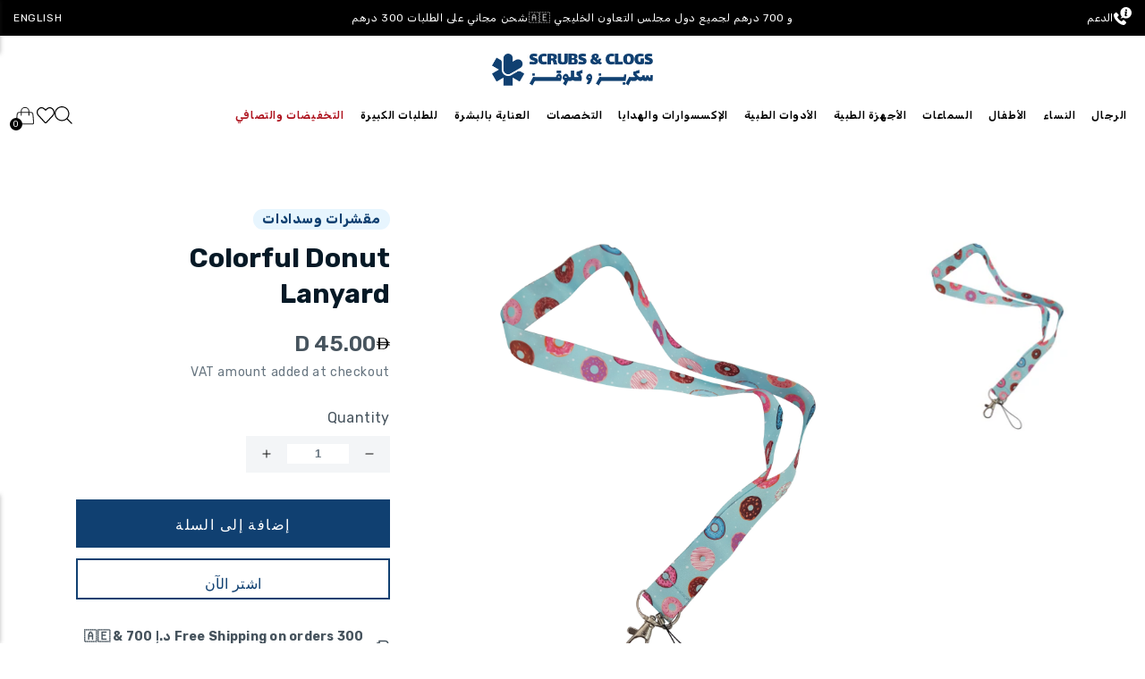

--- FILE ---
content_type: text/html; charset=utf-8
request_url: https://www.shopscrubsandclogs.com/ar/search?view=preorderjson&q=id:%224839556055149%22%20OR%20handle:%22adar-universal-32-womens-perfection-labcoat-811-black%22%20OR%20handle:%22kids-stethoscope%22%20OR%20handle:%22kids-accessories%22%20OR%20handle:%22scrubs-clogs-x-ray-markers%22
body_size: 95242
content:
<!doctype html>
<html class="no-js" lang="ar"dir="rtl">
  <script type="text/javascript">
    (function(c,l,a,r,i,t,y){
        c[a]=c[a]||function(){(c[a].q=c[a].q||[]).push(arguments)};
        t=l.createElement(r);t.async=1;t.src="https://www.clarity.ms/tag/"+i;
        y=l.getElementsByTagName(r)[0];y.parentNode.insertBefore(t,y);
    })(window, document, "clarity", "script", "n5317gwfze");
</script>
  <head> 
    <style> 
      html[lang="ar"] select.custom_add_printing_change {
        background: #F3F5F7 url(//cdn.shopify.com/s/files/1/2610/4676/t/101/assets/down_arrow.svg?v=1412629…) no-repeat scroll left 15px center !important;
        appearance: none;
      }   
      .ly-switcher-wrapper, #ly-switcher-wrapper {
        display: none !important;
      }

      //Hiding the Smile popup button under the Minicart!
      #smile-ui-container {
        z-index: 999999999 !important;
      }
    </style>

    
   


    <script type="text/javascript">
window.KiwiSizing = window.KiwiSizing === undefined ? {} : window.KiwiSizing;
KiwiSizing.shop = "scrubsandclogs.myshopify.com";


</script>
    <meta charset="utf-8">
    <meta http-equiv="X-UA-Compatible" content="IE=edge">
    <meta name="viewport" content="width=device-width,initial-scale=1,user-scalable=no">
    <meta name="theme-color" content="">  
    <meta name="google-site-verification" content="4Ik6e4fW5gkuBWufvaq4TLri0j2zVzELsNNqnsgYJQw" />
    <!-- Google tag (gtag.js) -->
<script async src="https://www.googletagmanager.com/gtag/js?id=G-GQE4F0KRKQ"></script>
<script>
  window.dataLayer = window.dataLayer || [];
  function gtag(){dataLayer.push(arguments);}
  gtag('js', new Date());

  // Google Analytics 4
  gtag('config', 'G-GQE4F0KRKQ');

  // Google Ads
  gtag('config', 'AW-723943050');
</script>
    <link rel="canonical" href="https://www.shopscrubsandclogs.com/ar/search?q=id%3a%224839556055149%22+or+handle%3a%22adar-universal-32-womens-perfection-labcoat-811-black%22+or+handle%3a%22kids-stethoscope%22+or+handle%3a%22kids-accessories%22+or+handle%3a%22scrubs-clogs-x-ray-markers%22">
    <link rel="preconnect" href="https://cdn.shopify.com" crossorigin>
    
       <meta name="theme-color" content="black" />
    
  
    <link rel="preconnect" href="https://fonts.googleapis.com">
    <link rel="preconnect" href="https://fonts.gstatic.com" crossorigin>
    <link href="https://fonts.googleapis.com/css2?family=Almarai:wght@300;400;700;800&family=Poppins:ital,wght@0,100;0,200;0,300;0,400;0,500;0,600;0,700;0,800;0,900;1,100;1,200;1,300;1,400;1,500;1,600;1,700;1,800;1,900&family=Ubuntu:wght@700&display=swap" rel="stylesheet">
    <style>
       @import url('https://fonts.googleapis.com/css2?family=Rubik:wght@300;400;500;600;700;800&display=swap');
    </style>
    
    <link
      rel="stylesheet"
      href="https://cdn.jsdelivr.net/npm/keen-slider@6.8.5/keen-slider.min.css"
    /><link rel="icon" type="image/png" href="//www.shopscrubsandclogs.com/cdn/shop/files/logo1_2.jpg?crop=center&height=32&v=1735844636&width=32"><link rel="preconnect" href="https://fonts.shopifycdn.com" crossorigin><title>البحث 3 نتيجة (نتائج) ل

 &ndash; SCRUBS AND CLOGS</title>
    <link rel="preconnect" href="https://fonts.googleapis.com">
    <link rel="preconnect" href="https://fonts.gstatic.com" crossorigin>
    
    <style>
    /* greek */
@font-face {
  font-family: 'Advent Pro';
  font-style: normal;
  font-weight: 400;
  font-display: swap;
  src: url(https://fonts.gstatic.com/s/adventpro/v18/V8mAoQfxVT4Dvddr_yOwhTmtKJxaBtMNFw.woff2) format('woff2');
  unicode-range: U+0370-03FF;
}
/* latin-ext */
@font-face {
  font-family: 'Advent Pro';
  font-style: normal;
  font-weight: 400;
  font-display: swap;
  src: url(https://fonts.gstatic.com/s/adventpro/v18/V8mAoQfxVT4Dvddr_yOwhTStKJxaBtMNFw.woff2) format('woff2');
  unicode-range: U+0100-024F, U+0259, U+1E00-1EFF, U+2020, U+20A0-20AB, U+20AD-20CF, U+2113, U+2C60-2C7F, U+A720-A7FF;
}
/* latin */
@font-face {
  font-family: 'Advent Pro';
  font-style: normal;
  font-weight: 400;
  font-display: swap;
  src: url(https://fonts.gstatic.com/s/adventpro/v18/V8mAoQfxVT4Dvddr_yOwhTqtKJxaBtM.woff2) format('woff2');
  unicode-range: U+0000-00FF, U+0131, U+0152-0153, U+02BB-02BC, U+02C6, U+02DA, U+02DC, U+2000-206F, U+2074, U+20AC, U+2122, U+2191, U+2193, U+2212, U+2215, U+FEFF, U+FFFD;
}
/* greek */
@font-face {
  font-family: 'Advent Pro';
  font-style: normal;
  font-weight: 500;
  font-display: swap;
  src: url(https://fonts.gstatic.com/s/adventpro/v18/V8mDoQfxVT4Dvddr_yOwjcmOPbJ4C_k3HqUtEw.woff2) format('woff2');
  unicode-range: U+0370-03FF;
}
/* latin-ext */
@font-face {
  font-family: 'Advent Pro';
  font-style: normal;
  font-weight: 500;
  font-display: swap;
  src: url(https://fonts.gstatic.com/s/adventpro/v18/V8mDoQfxVT4Dvddr_yOwjcmOPb94C_k3HqUtEw.woff2) format('woff2');
  unicode-range: U+0100-024F, U+0259, U+1E00-1EFF, U+2020, U+20A0-20AB, U+20AD-20CF, U+2113, U+2C60-2C7F, U+A720-A7FF;
}
/* latin */
@font-face {
  font-family: 'Advent Pro';
  font-style: normal;
  font-weight: 500;
  font-display: swap;
  src: url(https://fonts.gstatic.com/s/adventpro/v18/V8mDoQfxVT4Dvddr_yOwjcmOPbF4C_k3HqU.woff2) format('woff2');
  unicode-range: U+0000-00FF, U+0131, U+0152-0153, U+02BB-02BC, U+02C6, U+02DA, U+02DC, U+2000-206F, U+2074, U+20AC, U+2122, U+2191, U+2193, U+2212, U+2215, U+FEFF, U+FFFD;
}
      /* arabic */
@font-face {
  font-family: 'Cairo';
  font-style: normal;
  font-weight: 400;
  font-display: swap;
  src: url(https://fonts.gstatic.com/s/cairo/v18/SLXGc1nY6HkvalIkTpumxdt0UX8.woff2) format('woff2');
  unicode-range: U+0600-06FF, U+200C-200E, U+2010-2011, U+204F, U+2E41, U+FB50-FDFF, U+FE80-FEFC;
}
/* latin-ext */
@font-face {
  font-family: 'Cairo';
  font-style: normal;
  font-weight: 400;
  font-display: swap;
  src: url(https://fonts.gstatic.com/s/cairo/v18/SLXGc1nY6HkvalIvTpumxdt0UX8.woff2) format('woff2');
  unicode-range: U+0100-024F, U+0259, U+1E00-1EFF, U+2020, U+20A0-20AB, U+20AD-20CF, U+2113, U+2C60-2C7F, U+A720-A7FF;
}
/* latin */
@font-face {
  font-family: 'Cairo';
  font-style: normal;
  font-weight: 400;
  font-display: swap;
  src: url(https://fonts.gstatic.com/s/cairo/v18/SLXGc1nY6HkvalIhTpumxdt0.woff2) format('woff2');
  unicode-range: U+0000-00FF, U+0131, U+0152-0153, U+02BB-02BC, U+02C6, U+02DA, U+02DC, U+2000-206F, U+2074, U+20AC, U+2122, U+2191, U+2193, U+2212, U+2215, U+FEFF, U+FFFD;
}
/* arabic */
@font-face {
  font-family: 'Cairo';
  font-style: normal;
  font-weight: 700;
  font-display: swap;
  src: url(https://fonts.gstatic.com/s/cairo/v18/SLXGc1nY6HkvalIkTpumxdt0UX8.woff2) format('woff2');
  unicode-range: U+0600-06FF, U+200C-200E, U+2010-2011, U+204F, U+2E41, U+FB50-FDFF, U+FE80-FEFC;
}
/* latin-ext */
@font-face {
  font-family: 'Cairo';
  font-style: normal;
  font-weight: 700;
  font-display: swap;
  src: url(https://fonts.gstatic.com/s/cairo/v18/SLXGc1nY6HkvalIvTpumxdt0UX8.woff2) format('woff2');
  unicode-range: U+0100-024F, U+0259, U+1E00-1EFF, U+2020, U+20A0-20AB, U+20AD-20CF, U+2113, U+2C60-2C7F, U+A720-A7FF;
}
/* latin */
@font-face {
  font-family: 'Cairo';
  font-style: normal;
  font-weight: 700;
  font-display: swap;
  src: url(https://fonts.gstatic.com/s/cairo/v18/SLXGc1nY6HkvalIhTpumxdt0.woff2) format('woff2');
  unicode-range: U+0000-00FF, U+0131, U+0152-0153, U+02BB-02BC, U+02C6, U+02DA, U+02DC, U+2000-206F, U+2074, U+20AC, U+2122, U+2191, U+2193, U+2212, U+2215, U+FEFF, U+FFFD;
}
      /* latin-ext */
@font-face {
  font-family: 'Bowlby One SC';
  font-style: normal;
  font-weight: 400;
  font-display: swap;
  src: url(https://fonts.gstatic.com/s/bowlbyonesc/v19/DtVlJxerQqQm37tzN3wMug9P_gH2oipOnuCABQ.woff2) format('woff2');
  unicode-range: U+0100-024F, U+0259, U+1E00-1EFF, U+2020, U+20A0-20AB, U+20AD-20CF, U+2113, U+2C60-2C7F, U+A720-A7FF;
}
/* latin */
@font-face {
  font-family: 'Bowlby One SC';
  font-style: normal;
  font-weight: 400;
  font-display: swap;
  src: url(https://fonts.gstatic.com/s/bowlbyonesc/v19/DtVlJxerQqQm37tzN3wMug9P_g_2oipOnuA.woff2) format('woff2');
  unicode-range: U+0000-00FF, U+0131, U+0152-0153, U+02BB-02BC, U+02C6, U+02DA, U+02DC, U+2000-206F, U+2074, U+20AC, U+2122, U+2191, U+2193, U+2212, U+2215, U+FEFF, U+FFFD;
}
      /* cyrillic-ext */
@font-face {
  font-family: 'PT Sans';
  font-style: normal;
  font-weight: 400;
  font-display: swap;
  src: url(https://fonts.gstatic.com/s/ptsans/v17/jizaRExUiTo99u79D0-ExcOPIDUg-g.woff2) format('woff2');
  unicode-range: U+0460-052F, U+1C80-1C88, U+20B4, U+2DE0-2DFF, U+A640-A69F, U+FE2E-FE2F;
}
/* cyrillic */
@font-face {
  font-family: 'PT Sans';
  font-style: normal;
  font-weight: 400;
  font-display: swap;
  src: url(https://fonts.gstatic.com/s/ptsans/v17/jizaRExUiTo99u79D0aExcOPIDUg-g.woff2) format('woff2');
  unicode-range: U+0301, U+0400-045F, U+0490-0491, U+04B0-04B1, U+2116;
}
/* latin-ext */
@font-face {
  font-family: 'PT Sans';
  font-style: normal;
  font-weight: 400;
  font-display: swap;
  src: url(https://fonts.gstatic.com/s/ptsans/v17/jizaRExUiTo99u79D0yExcOPIDUg-g.woff2) format('woff2');
  unicode-range: U+0100-024F, U+0259, U+1E00-1EFF, U+2020, U+20A0-20AB, U+20AD-20CF, U+2113, U+2C60-2C7F, U+A720-A7FF;
}
/* latin */
@font-face {
  font-family: 'PT Sans';
  font-style: normal;
  font-weight: 400;
  font-display: swap;
  src: url(https://fonts.gstatic.com/s/ptsans/v17/jizaRExUiTo99u79D0KExcOPIDU.woff2) format('woff2');
  unicode-range: U+0000-00FF, U+0131, U+0152-0153, U+02BB-02BC, U+02C6, U+02DA, U+02DC, U+2000-206F, U+2074, U+20AC, U+2122, U+2191, U+2193, U+2212, U+2215, U+FEFF, U+FFFD;
}
      /* latin-ext */
@font-face {
  font-family: 'Oleo Script';
  font-style: normal;
  font-weight: 400;
  font-display: swap;
  src: url(https://fonts.gstatic.com/s/oleoscript/v14/rax5HieDvtMOe0iICsUccChTu0_y8zacEL4.woff2) format('woff2');
  unicode-range: U+0100-024F, U+0259, U+1E00-1EFF, U+2020, U+20A0-20AB, U+20AD-20CF, U+2113, U+2C60-2C7F, U+A720-A7FF;
}
/* latin */
@font-face {
  font-family: 'Oleo Script';
  font-style: normal;
  font-weight: 400;
  font-display: swap;
  src: url(https://fonts.gstatic.com/s/oleoscript/v14/rax5HieDvtMOe0iICsUccChdu0_y8zac.woff2) format('woff2');
  unicode-range: U+0000-00FF, U+0131, U+0152-0153, U+02BB-02BC, U+02C6, U+02DA, U+02DC, U+2000-206F, U+2074, U+20AC, U+2122, U+2191, U+2193, U+2212, U+2215, U+FEFF, U+FFFD;
}
      /* arabic */
@font-face {
  font-family: 'Almarai';
  font-style: normal;
  font-weight: 300;
  font-display: swap;
  src: url(https://fonts.gstatic.com/s/almarai/v12/tssoApxBaigK_hnnS_antnqWo4z1oXk.woff2) format('woff2');
  unicode-range: U+0600-06FF, U+200C-200E, U+2010-2011, U+204F, U+2E41, U+FB50-FDFF, U+FE80-FEFC, U+0000-00FF, U+0131, U+0152-0153, U+02BB-02BC, U+02C6, U+02DA, U+02DC, U+2000-206F, U+2074, U+20AC, U+2122, U+2191, U+2193, U+2212, U+2215, U+FEFF, U+FFFD;
}
/* arabic */
@font-face {
  font-family: 'Almarai';
  font-style: normal;
  font-weight: 400;
  font-display: swap;
  src: url(https://fonts.gstatic.com/s/almarai/v12/tsstApxBaigK_hnnQ1iFo1K0rqY.woff2) format('woff2');
  unicode-range: U+0600-06FF, U+200C-200E, U+2010-2011, U+204F, U+2E41, U+FB50-FDFF, U+FE80-FEFC, U+0000-00FF, U+0131, U+0152-0153, U+02BB-02BC, U+02C6, U+02DA, U+02DC, U+2000-206F, U+2074, U+20AC, U+2122, U+2191, U+2193, U+2212, U+2215, U+FEFF, U+FFFD;
}
/* arabic */
@font-face {
  font-family: 'Almarai';
  font-style: normal;
  font-weight: 700;
  font-display: swap;
  src: url(https://fonts.gstatic.com/s/almarai/v12/tssoApxBaigK_hnnS-agtnqWo4z1oXk.woff2) format('woff2');
  unicode-range: U+0600-06FF, U+200C-200E, U+2010-2011, U+204F, U+2E41, U+FB50-FDFF, U+FE80-FEFC, U+0000-00FF, U+0131, U+0152-0153, U+02BB-02BC, U+02C6, U+02DA, U+02DC, U+2000-206F, U+2074, U+20AC, U+2122, U+2191, U+2193, U+2212, U+2215, U+FEFF, U+FFFD;
}
/* arabic */
@font-face {
  font-family: 'Almarai';
  font-style: normal;
  font-weight: 800;
  font-display: swap;
  src: url(https://fonts.gstatic.com/s/almarai/v12/tssoApxBaigK_hnnS_qjtnqWo4z1oXk.woff2) format('woff2');
  unicode-range: U+0600-06FF, U+200C-200E, U+2010-2011, U+204F, U+2E41, U+FB50-FDFF, U+FE80-FEFC, U+0000-00FF, U+0131, U+0152-0153, U+02BB-02BC, U+02C6, U+02DA, U+02DC, U+2000-206F, U+2074, U+20AC, U+2122, U+2191, U+2193, U+2212, U+2215, U+FEFF, U+FFFD;
}
      /* cyrillic-ext */
@font-face {
  font-family: 'Oswald';
  font-style: normal;
  font-weight: 200;
  font-display: swap;
  src: url(https://fonts.gstatic.com/s/oswald/v48/TK3iWkUHHAIjg752FD8Gl-1PK62t.woff2) format('woff2');
  unicode-range: U+0460-052F, U+1C80-1C88, U+20B4, U+2DE0-2DFF, U+A640-A69F, U+FE2E-FE2F;
}
/* cyrillic */
@font-face {
  font-family: 'Oswald';
  font-style: normal;
  font-weight: 200;
  font-display: swap;
  src: url(https://fonts.gstatic.com/s/oswald/v48/TK3iWkUHHAIjg752HT8Gl-1PK62t.woff2) format('woff2');
  unicode-range: U+0301, U+0400-045F, U+0490-0491, U+04B0-04B1, U+2116;
}
/* vietnamese */
@font-face {
  font-family: 'Oswald';
  font-style: normal;
  font-weight: 200;
  font-display: swap;
  src: url(https://fonts.gstatic.com/s/oswald/v48/TK3iWkUHHAIjg752Fj8Gl-1PK62t.woff2) format('woff2');
  unicode-range: U+0102-0103, U+0110-0111, U+0128-0129, U+0168-0169, U+01A0-01A1, U+01AF-01B0, U+1EA0-1EF9, U+20AB;
}
/* latin-ext */
@font-face {
  font-family: 'Oswald';
  font-style: normal;
  font-weight: 200;
  font-display: swap;
  src: url(https://fonts.gstatic.com/s/oswald/v48/TK3iWkUHHAIjg752Fz8Gl-1PK62t.woff2) format('woff2');
  unicode-range: U+0100-024F, U+0259, U+1E00-1EFF, U+2020, U+20A0-20AB, U+20AD-20CF, U+2113, U+2C60-2C7F, U+A720-A7FF;
}
/* latin */
@font-face {
  font-family: 'Oswald';
  font-style: normal;
  font-weight: 200;
  font-display: swap;
  src: url(https://fonts.gstatic.com/s/oswald/v48/TK3iWkUHHAIjg752GT8Gl-1PKw.woff2) format('woff2');
  unicode-range: U+0000-00FF, U+0131, U+0152-0153, U+02BB-02BC, U+02C6, U+02DA, U+02DC, U+2000-206F, U+2074, U+20AC, U+2122, U+2191, U+2193, U+2212, U+2215, U+FEFF, U+FFFD;
}
/* cyrillic-ext */
@font-face {
  font-family: 'Oswald';
  font-style: normal;
  font-weight: 300;
  font-display: swap;
  src: url(https://fonts.gstatic.com/s/oswald/v48/TK3iWkUHHAIjg752FD8Gl-1PK62t.woff2) format('woff2');
  unicode-range: U+0460-052F, U+1C80-1C88, U+20B4, U+2DE0-2DFF, U+A640-A69F, U+FE2E-FE2F;
}
/* cyrillic */
@font-face {
  font-family: 'Oswald';
  font-style: normal;
  font-weight: 300;
  font-display: swap;
  src: url(https://fonts.gstatic.com/s/oswald/v48/TK3iWkUHHAIjg752HT8Gl-1PK62t.woff2) format('woff2');
  unicode-range: U+0301, U+0400-045F, U+0490-0491, U+04B0-04B1, U+2116;
}
/* vietnamese */
@font-face {
  font-family: 'Oswald';
  font-style: normal;
  font-weight: 300;
  font-display: swap;
  src: url(https://fonts.gstatic.com/s/oswald/v48/TK3iWkUHHAIjg752Fj8Gl-1PK62t.woff2) format('woff2');
  unicode-range: U+0102-0103, U+0110-0111, U+0128-0129, U+0168-0169, U+01A0-01A1, U+01AF-01B0, U+1EA0-1EF9, U+20AB;
}
/* latin-ext */
@font-face {
  font-family: 'Oswald';
  font-style: normal;
  font-weight: 300;
  font-display: swap;
  src: url(https://fonts.gstatic.com/s/oswald/v48/TK3iWkUHHAIjg752Fz8Gl-1PK62t.woff2) format('woff2');
  unicode-range: U+0100-024F, U+0259, U+1E00-1EFF, U+2020, U+20A0-20AB, U+20AD-20CF, U+2113, U+2C60-2C7F, U+A720-A7FF;
}
/* latin */
@font-face {
  font-family: 'Oswald';
  font-style: normal;
  font-weight: 300;
  font-display: swap;
  src: url(https://fonts.gstatic.com/s/oswald/v48/TK3iWkUHHAIjg752GT8Gl-1PKw.woff2) format('woff2');
  unicode-range: U+0000-00FF, U+0131, U+0152-0153, U+02BB-02BC, U+02C6, U+02DA, U+02DC, U+2000-206F, U+2074, U+20AC, U+2122, U+2191, U+2193, U+2212, U+2215, U+FEFF, U+FFFD;
}
/* cyrillic-ext */
@font-face {
  font-family: 'Oswald';
  font-style: normal;
  font-weight: 400;
  font-display: swap;
  src: url(https://fonts.gstatic.com/s/oswald/v48/TK3iWkUHHAIjg752FD8Gl-1PK62t.woff2) format('woff2');
  unicode-range: U+0460-052F, U+1C80-1C88, U+20B4, U+2DE0-2DFF, U+A640-A69F, U+FE2E-FE2F;
}
/* cyrillic */
@font-face {
  font-family: 'Oswald';
  font-style: normal;
  font-weight: 400;
  font-display: swap;
  src: url(https://fonts.gstatic.com/s/oswald/v48/TK3iWkUHHAIjg752HT8Gl-1PK62t.woff2) format('woff2');
  unicode-range: U+0301, U+0400-045F, U+0490-0491, U+04B0-04B1, U+2116;
}
/* vietnamese */
@font-face {
  font-family: 'Oswald';
  font-style: normal;
  font-weight: 400;
  font-display: swap;
  src: url(https://fonts.gstatic.com/s/oswald/v48/TK3iWkUHHAIjg752Fj8Gl-1PK62t.woff2) format('woff2');
  unicode-range: U+0102-0103, U+0110-0111, U+0128-0129, U+0168-0169, U+01A0-01A1, U+01AF-01B0, U+1EA0-1EF9, U+20AB;
}
/* latin-ext */
@font-face {
  font-family: 'Oswald';
  font-style: normal;
  font-weight: 400;
  font-display: swap;
  src: url(https://fonts.gstatic.com/s/oswald/v48/TK3iWkUHHAIjg752Fz8Gl-1PK62t.woff2) format('woff2');
  unicode-range: U+0100-024F, U+0259, U+1E00-1EFF, U+2020, U+20A0-20AB, U+20AD-20CF, U+2113, U+2C60-2C7F, U+A720-A7FF;
}
/* latin */
@font-face {
  font-family: 'Oswald';
  font-style: normal;
  font-weight: 400;
  font-display: swap;
  src: url(https://fonts.gstatic.com/s/oswald/v48/TK3iWkUHHAIjg752GT8Gl-1PKw.woff2) format('woff2');
  unicode-range: U+0000-00FF, U+0131, U+0152-0153, U+02BB-02BC, U+02C6, U+02DA, U+02DC, U+2000-206F, U+2074, U+20AC, U+2122, U+2191, U+2193, U+2212, U+2215, U+FEFF, U+FFFD;
}
/* cyrillic-ext */
@font-face {
  font-family: 'Oswald';
  font-style: normal;
  font-weight: 500;
  font-display: swap;
  src: url(https://fonts.gstatic.com/s/oswald/v48/TK3iWkUHHAIjg752FD8Gl-1PK62t.woff2) format('woff2');
  unicode-range: U+0460-052F, U+1C80-1C88, U+20B4, U+2DE0-2DFF, U+A640-A69F, U+FE2E-FE2F;
}
/* cyrillic */
@font-face {
  font-family: 'Oswald';
  font-style: normal;
  font-weight: 500;
  font-display: swap;
  src: url(https://fonts.gstatic.com/s/oswald/v48/TK3iWkUHHAIjg752HT8Gl-1PK62t.woff2) format('woff2');
  unicode-range: U+0301, U+0400-045F, U+0490-0491, U+04B0-04B1, U+2116;
}
/* vietnamese */
@font-face {
  font-family: 'Oswald';
  font-style: normal;
  font-weight: 500;
  font-display: swap;
  src: url(https://fonts.gstatic.com/s/oswald/v48/TK3iWkUHHAIjg752Fj8Gl-1PK62t.woff2) format('woff2');
  unicode-range: U+0102-0103, U+0110-0111, U+0128-0129, U+0168-0169, U+01A0-01A1, U+01AF-01B0, U+1EA0-1EF9, U+20AB;
}
/* latin-ext */
@font-face {
  font-family: 'Oswald';
  font-style: normal;
  font-weight: 500;
  font-display: swap;
  src: url(https://fonts.gstatic.com/s/oswald/v48/TK3iWkUHHAIjg752Fz8Gl-1PK62t.woff2) format('woff2');
  unicode-range: U+0100-024F, U+0259, U+1E00-1EFF, U+2020, U+20A0-20AB, U+20AD-20CF, U+2113, U+2C60-2C7F, U+A720-A7FF;
}
/* latin */
@font-face {
  font-family: 'Oswald';
  font-style: normal;
  font-weight: 500;
  font-display: swap;
  src: url(https://fonts.gstatic.com/s/oswald/v48/TK3iWkUHHAIjg752GT8Gl-1PKw.woff2) format('woff2');
  unicode-range: U+0000-00FF, U+0131, U+0152-0153, U+02BB-02BC, U+02C6, U+02DA, U+02DC, U+2000-206F, U+2074, U+20AC, U+2122, U+2191, U+2193, U+2212, U+2215, U+FEFF, U+FFFD;
}
/* cyrillic-ext */
@font-face {
  font-family: 'Oswald';
  font-style: normal;
  font-weight: 600;
  font-display: swap;
  src: url(https://fonts.gstatic.com/s/oswald/v48/TK3iWkUHHAIjg752FD8Gl-1PK62t.woff2) format('woff2');
  unicode-range: U+0460-052F, U+1C80-1C88, U+20B4, U+2DE0-2DFF, U+A640-A69F, U+FE2E-FE2F;
}
/* cyrillic */
@font-face {
  font-family: 'Oswald';
  font-style: normal;
  font-weight: 600;
  font-display: swap;
  src: url(https://fonts.gstatic.com/s/oswald/v48/TK3iWkUHHAIjg752HT8Gl-1PK62t.woff2) format('woff2');
  unicode-range: U+0301, U+0400-045F, U+0490-0491, U+04B0-04B1, U+2116;
}
/* vietnamese */
@font-face {
  font-family: 'Oswald';
  font-style: normal;
  font-weight: 600;
  font-display: swap;
  src: url(https://fonts.gstatic.com/s/oswald/v48/TK3iWkUHHAIjg752Fj8Gl-1PK62t.woff2) format('woff2');
  unicode-range: U+0102-0103, U+0110-0111, U+0128-0129, U+0168-0169, U+01A0-01A1, U+01AF-01B0, U+1EA0-1EF9, U+20AB;
}
/* latin-ext */
@font-face {
  font-family: 'Oswald';
  font-style: normal;
  font-weight: 600;
  font-display: swap;
  src: url(https://fonts.gstatic.com/s/oswald/v48/TK3iWkUHHAIjg752Fz8Gl-1PK62t.woff2) format('woff2');
  unicode-range: U+0100-024F, U+0259, U+1E00-1EFF, U+2020, U+20A0-20AB, U+20AD-20CF, U+2113, U+2C60-2C7F, U+A720-A7FF;
}
/* latin */
@font-face {
  font-family: 'Oswald';
  font-style: normal;
  font-weight: 600;
  font-display: swap;
  src: url(https://fonts.gstatic.com/s/oswald/v48/TK3iWkUHHAIjg752GT8Gl-1PKw.woff2) format('woff2');
  unicode-range: U+0000-00FF, U+0131, U+0152-0153, U+02BB-02BC, U+02C6, U+02DA, U+02DC, U+2000-206F, U+2074, U+20AC, U+2122, U+2191, U+2193, U+2212, U+2215, U+FEFF, U+FFFD;
}
/* cyrillic-ext */
@font-face {
  font-family: 'Oswald';
  font-style: normal;
  font-weight: 700;
  font-display: swap;
  src: url(https://fonts.gstatic.com/s/oswald/v48/TK3iWkUHHAIjg752FD8Gl-1PK62t.woff2) format('woff2');
  unicode-range: U+0460-052F, U+1C80-1C88, U+20B4, U+2DE0-2DFF, U+A640-A69F, U+FE2E-FE2F;
}
/* cyrillic */
@font-face {
  font-family: 'Oswald';
  font-style: normal;
  font-weight: 700;
  font-display: swap;
  src: url(https://fonts.gstatic.com/s/oswald/v48/TK3iWkUHHAIjg752HT8Gl-1PK62t.woff2) format('woff2');
  unicode-range: U+0301, U+0400-045F, U+0490-0491, U+04B0-04B1, U+2116;
}
/* vietnamese */
@font-face {
  font-family: 'Oswald';
  font-style: normal;
  font-weight: 700;
  font-display: swap;
  src: url(https://fonts.gstatic.com/s/oswald/v48/TK3iWkUHHAIjg752Fj8Gl-1PK62t.woff2) format('woff2');
  unicode-range: U+0102-0103, U+0110-0111, U+0128-0129, U+0168-0169, U+01A0-01A1, U+01AF-01B0, U+1EA0-1EF9, U+20AB;
}
/* latin-ext */
@font-face {
  font-family: 'Oswald';
  font-style: normal;
  font-weight: 700;
  font-display: swap;
  src: url(https://fonts.gstatic.com/s/oswald/v48/TK3iWkUHHAIjg752Fz8Gl-1PK62t.woff2) format('woff2');
  unicode-range: U+0100-024F, U+0259, U+1E00-1EFF, U+2020, U+20A0-20AB, U+20AD-20CF, U+2113, U+2C60-2C7F, U+A720-A7FF;
}
/* latin */
@font-face {
  font-family: 'Oswald';
  font-style: normal;
  font-weight: 700;
  font-display: swap;
  src: url(https://fonts.gstatic.com/s/oswald/v48/TK3iWkUHHAIjg752GT8Gl-1PKw.woff2) format('woff2');
  unicode-range: U+0000-00FF, U+0131, U+0152-0153, U+02BB-02BC, U+02C6, U+02DA, U+02DC, U+2000-206F, U+2074, U+20AC, U+2122, U+2191, U+2193, U+2212, U+2215, U+FEFF, U+FFFD;
}
    </style>

    <style>
      html[lang=ar] .product_main .slick-list{
        direction: ltr !important;
      }
    
      html[lang=ar] .product_main .slick-list {
        direction: rtl !important;
      }
    </style>
    
    
<!--     <link href="https://fonts.googleapis.com/css2?family=Advent+Pro:wght@400;500&display=swap" rel="stylesheet">
    <link href="https://fonts.googleapis.com/css2?family=Cairo:wght@400;700&display=swap" rel="stylesheet" media="print" onload="this.media='all'">
    <link href="https://fonts.googleapis.com/css2?family=Bowlby+One+SC&display=swap" rel="stylesheet">
    <link href="https://fonts.googleapis.com/css2?family=PT+Sans&display=swap" rel="stylesheet">
    <link href="https://fonts.googleapis.com/css2?family=Oleo+Script&display=swap" rel="stylesheet">
    <link href="https://fonts.googleapis.com/css2?family=Almarai:wght@300;400;700;800&display=swap" rel="stylesheet">
    <link href="https://fonts.googleapis.com/css2?family=Oswald:wght@200;300;400;500;600;700&display=swap" rel="stylesheet"> -->
    
    <meta name="description" content="Leading medical fashion boutique in UAE &amp; GCC for scrub uniforms, lab coats, clogs, stethoscopes &amp; accessories and gifts. Leading supplier to top UAE hospitals. Free delivery in UAE, KSA, Qatar, Kuwait, Bahrain &amp; Oman. Printed, full sleeve, V-neck scrubs. Embroidery &amp; global shipping available.">
    
    

<meta property="og:site_name" content="مقشرات وسدادات">
<meta property="og:url" content="https://www.shopscrubsandclogs.com/ar/search?q=id%3a%224839556055149%22+or+handle%3a%22adar-universal-32-womens-perfection-labcoat-811-black%22+or+handle%3a%22kids-stethoscope%22+or+handle%3a%22kids-accessories%22+or+handle%3a%22scrubs-clogs-x-ray-markers%22">
<meta property="og:title" content="يبحث: 3 النتائج التي تم العثور عليها لـ &amp;quot;id:&quot;4839556055149&quot; OR handle:&quot;adar-universal-32-womens-perfection-labcoat-811-black&quot; OR handle:&quot;kids-stethoscope&quot; OR handle:&quot;kids-accessories&quot; OR handle:&quot;scrubs-clogs-x-ray-markers&quot; &amp;quot;">
<meta property="og:type" content="website">
<meta property="og:description" content="Leading medical fashion boutique in UAE &amp; GCC for scrub uniforms, lab coats, clogs, stethoscopes &amp; accessories and gifts. Leading supplier to top UAE hospitals. Free delivery in UAE, KSA, Qatar, Kuwait, Bahrain &amp; Oman. Printed, full sleeve, V-neck scrubs. Embroidery &amp; global shipping available."><meta property="og:image" content="http://www.shopscrubsandclogs.com/cdn/shop/files/Scrubs_and_clogs_medcial_uniform33_shop.jpg?v=1748890981">
  <meta property="og:image:secure_url" content="https://www.shopscrubsandclogs.com/cdn/shop/files/Scrubs_and_clogs_medcial_uniform33_shop.jpg?v=1748890981">
  <meta property="og:image:width" content="2027">
  <meta property="og:image:height" content="899"><meta name="twitter:site" content="@scrubsandclogs"><meta name="twitter:card" content="summary_large_image">
<meta name="twitter:title" content="يبحث: 3 النتائج التي تم العثور عليها لـ &amp;quot;id:&quot;4839556055149&quot; OR handle:&quot;adar-universal-32-womens-perfection-labcoat-811-black&quot; OR handle:&quot;kids-stethoscope&quot; OR handle:&quot;kids-accessories&quot; OR handle:&quot;scrubs-clogs-x-ray-markers&quot; &amp;quot;">
<meta name="twitter:description" content="Leading medical fashion boutique in UAE &amp; GCC for scrub uniforms, lab coats, clogs, stethoscopes &amp; accessories and gifts. Leading supplier to top UAE hospitals. Free delivery in UAE, KSA, Qatar, Kuwait, Bahrain &amp; Oman. Printed, full sleeve, V-neck scrubs. Embroidery &amp; global shipping available.">

    
    
    
    <link rel="preload" href="//www.shopscrubsandclogs.com/cdn/shop/t/174/assets/global.js?v=40330643525358596031747050843" as="script" type="text/javascript" rel="javascript preload prefetch">
    
    <link rel="preload" href="//www.shopscrubsandclogs.com/cdn/shop/t/174/assets/lazyload.min.js?v=66532911982095613431747050843" as="script" type="text/javascript" rel="javascript preload prefetch">
    <link rel="preload" href="//www.shopscrubsandclogs.com/cdn/shop/t/174/assets/matchHeight-min.js?v=54123995180845866481747050843" as="script" type="text/javascript" rel="javascript preload prefetch">
    <link rel="preload" href="//www.shopscrubsandclogs.com/cdn/shopifycloud/storefront/assets/themes_support/api.jquery-7ab1a3a4.js" as="script" type="text/javascript" rel="javascript preload prefetch">
    <link rel="preload" href="//www.shopscrubsandclogs.com/cdn/shop/t/174/assets/script.min.js?v=3187980569128115971747050843" as="script" type="text/javascript" rel="javascript preload prefetch">
    <link rel="preload" href="//www.shopscrubsandclogs.com/cdn/shop/t/174/assets/custom.min.js?v=173707314437444665441747050843" as="script" type="text/javascript" rel="javascript preload prefetch">
    <link rel="preload" href="//www.shopscrubsandclogs.com/cdn/shop/t/174/assets/snc-main.min.js?v=110489058224863684291747050843" as="script" type="text/javascript" rel="javascript preload prefetch">

    
    <link rel="preload" href="//www.shopscrubsandclogs.com/cdn/shop/t/174/assets/base.css?v=150724324884141194781747050843" as="style" type="text/css" rel="stylesheet preload prefetch">
    <link rel="preload" href="//www.shopscrubsandclogs.com/cdn/shop/t/174/assets/slick.css?v=98340474046176884051747050843" as="style" type="text/css"  rel="stylesheet preload prefetch">
    <link rel="preload" href="//www.shopscrubsandclogs.com/cdn/shop/t/174/assets/owl.carousel.min.css?v=136298078436227982051747050843" as="style" type="text/css" rel="stylesheet preload prefetch">
    <link rel="preload" href="//www.shopscrubsandclogs.com/cdn/shop/t/174/assets/owl.theme.css?v=67016876173013437971747050843" as="style" type="text/css"  rel="stylesheet preload prefetch">
    <link rel="preload" href="//www.shopscrubsandclogs.com/cdn/shop/t/174/assets/style.css?v=126266252037215250861747050843" as="style" type="text/css" rel="stylesheet preload prefetch">
    <link rel="preload" href="//www.shopscrubsandclogs.com/cdn/shop/t/174/assets/custom.min.css?v=83291063063887465481747052879" as="style" type="text/css"  rel="stylesheet preload prefetch">
    <style>
  @media(max-width: 479px) {
      .price-item > span {
        font-weight: 500 !important;
      }

      .price-item.price-item--regular, .price-item.price-item--sale {
          font-size: 19px;
      }
  }
</style>
    
   
    
<script>window.performance && window.performance.mark && window.performance.mark('shopify.content_for_header.start');</script><meta name="google-site-verification" content="QDTQjNC2sK9g0wBb3kZ1qt5Op0DubnZM5GLRPcQNGIM">
<meta name="google-site-verification" content="VIq40xZAmEo1f8W87Wqijuj3pb_pN-RU-x2oWHrLyJo">
<meta name="google-site-verification" content="aErk2dt4P_uRI5S7iNxKS9U1C7dDB8g3UY2dUlC6Gyw">
<meta name="google-site-verification" content="QDTQjNC2sK9g0wBb3kZ1qt5Op0DubnZM5GLRPcQNGIM">
<meta id="shopify-digital-wallet" name="shopify-digital-wallet" content="/26104676/digital_wallets/dialog">
<link rel="alternate" hreflang="x-default" href="https://www.shopscrubsandclogs.com/search?q=id%3A%224839556055149%22+OR+handle%3A%22adar-universal-32-womens-perfection-labcoat-811-black%22+OR+handle%3A%22kids-stethoscope%22+OR+handle%3A%22kids-accessories%22+OR+handle%3A%22scrubs-clogs-x-ray-markers%22">
<link rel="alternate" hreflang="en-AE" href="https://www.shopscrubsandclogs.com/search?q=id%3A%224839556055149%22+OR+handle%3A%22adar-universal-32-womens-perfection-labcoat-811-black%22+OR+handle%3A%22kids-stethoscope%22+OR+handle%3A%22kids-accessories%22+OR+handle%3A%22scrubs-clogs-x-ray-markers%22">
<link rel="alternate" hreflang="ar-AE" href="https://www.shopscrubsandclogs.com/ar/search?q=id%3A%224839556055149%22+OR+handle%3A%22adar-universal-32-womens-perfection-labcoat-811-black%22+OR+handle%3A%22kids-stethoscope%22+OR+handle%3A%22kids-accessories%22+OR+handle%3A%22scrubs-clogs-x-ray-markers%22">
<script async="async" src="/checkouts/internal/preloads.js?locale=ar-AE"></script>
<script id="shopify-features" type="application/json">{"accessToken":"c1b4228229d1a7a5291297770c895125","betas":["rich-media-storefront-analytics"],"domain":"www.shopscrubsandclogs.com","predictiveSearch":true,"shopId":26104676,"locale":"ar"}</script>
<script>var Shopify = Shopify || {};
Shopify.shop = "scrubsandclogs.myshopify.com";
Shopify.locale = "ar";
Shopify.currency = {"active":"AED","rate":"1.0"};
Shopify.country = "AE";
Shopify.theme = {"name":"0006","id":177072374124,"schema_name":"Dawn","schema_version":"4.0.0","theme_store_id":887,"role":"main"};
Shopify.theme.handle = "null";
Shopify.theme.style = {"id":null,"handle":null};
Shopify.cdnHost = "www.shopscrubsandclogs.com/cdn";
Shopify.routes = Shopify.routes || {};
Shopify.routes.root = "/ar/";</script>
<script type="module">!function(o){(o.Shopify=o.Shopify||{}).modules=!0}(window);</script>
<script>!function(o){function n(){var o=[];function n(){o.push(Array.prototype.slice.apply(arguments))}return n.q=o,n}var t=o.Shopify=o.Shopify||{};t.loadFeatures=n(),t.autoloadFeatures=n()}(window);</script>
<script id="shop-js-analytics" type="application/json">{"pageType":"search"}</script>
<script defer="defer" async type="module" src="//www.shopscrubsandclogs.com/cdn/shopifycloud/shop-js/modules/v2/client.init-shop-cart-sync_BApSsMSl.en.esm.js"></script>
<script defer="defer" async type="module" src="//www.shopscrubsandclogs.com/cdn/shopifycloud/shop-js/modules/v2/chunk.common_CBoos6YZ.esm.js"></script>
<script type="module">
  await import("//www.shopscrubsandclogs.com/cdn/shopifycloud/shop-js/modules/v2/client.init-shop-cart-sync_BApSsMSl.en.esm.js");
await import("//www.shopscrubsandclogs.com/cdn/shopifycloud/shop-js/modules/v2/chunk.common_CBoos6YZ.esm.js");

  window.Shopify.SignInWithShop?.initShopCartSync?.({"fedCMEnabled":true,"windoidEnabled":true});

</script>
<script>(function() {
  var isLoaded = false;
  function asyncLoad() {
    if (isLoaded) return;
    isLoaded = true;
    var urls = ["https:\/\/loox.io\/widget\/4JWKRCp_DK\/loox.1603629292130.js?shop=scrubsandclogs.myshopify.com","https:\/\/d1fe4b23b3f1.ngrok.io\/test-script.js?shop=scrubsandclogs.myshopify.com","https:\/\/app.kiwisizing.com\/web\/js\/dist\/kiwiSizing\/plugin\/SizingPlugin.prod.js?v=330\u0026shop=scrubsandclogs.myshopify.com","\/\/cdn.secomapp.com\/promotionpopup\/cdn\/allshops\/scrubsandclogs\/1635873797.js?shop=scrubsandclogs.myshopify.com","https:\/\/cdn.nfcube.com\/instafeed-c5b0f25045b2ea0e60861dfbb398e0d8.js?shop=scrubsandclogs.myshopify.com"];
    for (var i = 0; i < urls.length; i++) {
      var s = document.createElement('script');
      s.type = 'text/javascript';
      s.async = true;
      s.src = urls[i];
      var x = document.getElementsByTagName('script')[0];
      x_parentNode_insertBefore(s, x);
    }
  };
  if(window.attachEvent) {
    window.attachEvent('onload', asyncLoad);
  } else {
    window.addEventListener('load', asyncLoad, false);
  }
})();</script>
<script id="__st">var __st={"a":26104676,"offset":14400,"reqid":"1563e4d6-f685-4b20-bde7-19e60c138e89-1768919096","pageurl":"www.shopscrubsandclogs.com\/ar\/search?view=preorderjson\u0026q=id:%224839556055149%22%20OR%20handle:%22adar-universal-32-womens-perfection-labcoat-811-black%22%20OR%20handle:%22kids-stethoscope%22%20OR%20handle:%22kids-accessories%22%20OR%20handle:%22scrubs-clogs-x-ray-markers%22","u":"db027d7cb450","p":"searchresults"};</script>
<script>window.ShopifyPaypalV4VisibilityTracking = true;</script>
<script id="form-persister">!function(){'use strict';const t='contact',e='new_comment',n=[[t,t],['blogs',e],['comments',e],[t,'customer']],o='password',r='form_key',c=['recaptcha-v3-token','g-recaptcha-response','h-captcha-response',o],s=()=>{try{return window.sessionStorage}catch{return}},i='__shopify_v',u=t=>t.elements[r],a=function(){const t=[...n].map((([t,e])=>`form[action*='/${t}']:not([data-nocaptcha='true']) input[name='form_type'][value='${e}']`)).join(',');var e;return e=t,()=>e?[...document.querySelectorAll(e)].map((t=>t.form)):[]}();function m(t){const e=u(t);a().includes(t)&&(!e||!e.value)&&function(t){try{if(!s())return;!function(t){const e=s();if(!e)return;const n=u(t);if(!n)return;const o=n.value;o&&e.removeItem(o)}(t);const e=Array.from(Array(32),(()=>Math.random().toString(36)[2])).join('');!function(t,e){u(t)||t.append(Object.assign(document.createElement('input'),{type:'hidden',name:r})),t.elements[r].value=e}(t,e),function(t,e){const n=s();if(!n)return;const r=[...t.querySelectorAll(`input[type='${o}']`)].map((({name:t})=>t)),u=[...c,...r],a={};for(const[o,c]of new FormData(t).entries())u.includes(o)||(a[o]=c);n.setItem(e,JSON.stringify({[i]:1,action:t.action,data:a}))}(t,e)}catch(e){console.error('failed to persist form',e)}}(t)}const f=t=>{if('true'===t.dataset.persistBound)return;const e=function(t,e){const n=function(t){return'function'==typeof t.submit?t.submit:HTMLFormElement.prototype.submit}(t).bind(t);return function(){let t;return()=>{t||(t=!0,(()=>{try{e(),n()}catch(t){(t=>{console.error('form submit failed',t)})(t)}})(),setTimeout((()=>t=!1),250))}}()}(t,(()=>{m(t)}));!function(t,e){if('function'==typeof t.submit&&'function'==typeof e)try{t.submit=e}catch{}}(t,e),t.addEventListener('submit',(t=>{t.preventDefault(),e()})),t.dataset.persistBound='true'};!function(){function t(t){const e=(t=>{const e=t.target;return e instanceof HTMLFormElement?e:e&&e.form})(t);e&&m(e)}document.addEventListener('submit',t),document.addEventListener('DOMContentLoaded',(()=>{const e=a();for(const t of e)f(t);var n;n=document.body,new window.MutationObserver((t=>{for(const e of t)if('childList'===e.type&&e.addedNodes.length)for(const t of e.addedNodes)1===t.nodeType&&'FORM'===t.tagName&&a().includes(t)&&f(t)})).observe(n,{childList:!0,subtree:!0,attributes:!1}),document.removeEventListener('submit',t)}))}()}();</script>
<script integrity="sha256-4kQ18oKyAcykRKYeNunJcIwy7WH5gtpwJnB7kiuLZ1E=" data-source-attribution="shopify.loadfeatures" defer="defer" src="//www.shopscrubsandclogs.com/cdn/shopifycloud/storefront/assets/storefront/load_feature-a0a9edcb.js" crossorigin="anonymous"></script>
<script data-source-attribution="shopify.dynamic_checkout.dynamic.init">var Shopify=Shopify||{};Shopify.PaymentButton=Shopify.PaymentButton||{isStorefrontPortableWallets:!0,init:function(){window.Shopify.PaymentButton.init=function(){};var t=document.createElement("script");t.src="https://www.shopscrubsandclogs.com/cdn/shopifycloud/portable-wallets/latest/portable-wallets.ar.js",t.type="module",document.head.appendChild(t)}};
</script>
<script data-source-attribution="shopify.dynamic_checkout.buyer_consent">
  function portableWalletsHideBuyerConsent(e){var t=document.getElementById("shopify-buyer-consent"),n=document.getElementById("shopify-subscription-policy-button");t&&n&&(t.classList.add("hidden"),t.setAttribute("aria-hidden","true"),n.removeEventListener("click",e))}function portableWalletsShowBuyerConsent(e){var t=document.getElementById("shopify-buyer-consent"),n=document.getElementById("shopify-subscription-policy-button");t&&n&&(t.classList.remove("hidden"),t.removeAttribute("aria-hidden"),n.addEventListener("click",e))}window.Shopify?.PaymentButton&&(window.Shopify.PaymentButton.hideBuyerConsent=portableWalletsHideBuyerConsent,window.Shopify.PaymentButton.showBuyerConsent=portableWalletsShowBuyerConsent);
</script>
<script data-source-attribution="shopify.dynamic_checkout.cart.bootstrap">document.addEventListener("DOMContentLoaded",(function(){function t(){return document.querySelector("shopify-accelerated-checkout-cart, shopify-accelerated-checkout")}if(t())Shopify.PaymentButton.init();else{new MutationObserver((function(e,n){t()&&(Shopify.PaymentButton.init(),n.disconnect())})).observe(document.body,{childList:!0,subtree:!0})}}));
</script>
<link id="shopify-accelerated-checkout-styles" rel="stylesheet" media="screen" href="https://www.shopscrubsandclogs.com/cdn/shopifycloud/portable-wallets/latest/accelerated-checkout-backwards-compat.css" crossorigin="anonymous">
<style id="shopify-accelerated-checkout-cart">
        #shopify-buyer-consent {
  margin-top: 1em;
  display: inline-block;
  width: 100%;
}

#shopify-buyer-consent.hidden {
  display: none;
}

#shopify-subscription-policy-button {
  background: none;
  border: none;
  padding: 0;
  text-decoration: underline;
  font-size: inherit;
  cursor: pointer;
}

#shopify-subscription-policy-button::before {
  box-shadow: none;
}

      </style>
<script id="sections-script" data-sections="footer" defer="defer" src="//www.shopscrubsandclogs.com/cdn/shop/t/174/compiled_assets/scripts.js?v=94479"></script>
<script>window.performance && window.performance.mark && window.performance.mark('shopify.content_for_header.end');</script>

    <style data-shopify>
    @font-face {
  font-family: Poppins;
  font-weight: 400;
  font-style: normal;
  font-display: swap;
  src: url("//www.shopscrubsandclogs.com/cdn/fonts/poppins/poppins_n4.0ba78fa5af9b0e1a374041b3ceaadf0a43b41362.woff2") format("woff2"),
       url("//www.shopscrubsandclogs.com/cdn/fonts/poppins/poppins_n4.214741a72ff2596839fc9760ee7a770386cf16ca.woff") format("woff");
}

    @font-face {
  font-family: Poppins;
  font-weight: 700;
  font-style: normal;
  font-display: swap;
  src: url("//www.shopscrubsandclogs.com/cdn/fonts/poppins/poppins_n7.56758dcf284489feb014a026f3727f2f20a54626.woff2") format("woff2"),
       url("//www.shopscrubsandclogs.com/cdn/fonts/poppins/poppins_n7.f34f55d9b3d3205d2cd6f64955ff4b36f0cfd8da.woff") format("woff");
}

    @font-face {
  font-family: Poppins;
  font-weight: 400;
  font-style: italic;
  font-display: swap;
  src: url("//www.shopscrubsandclogs.com/cdn/fonts/poppins/poppins_i4.846ad1e22474f856bd6b81ba4585a60799a9f5d2.woff2") format("woff2"),
       url("//www.shopscrubsandclogs.com/cdn/fonts/poppins/poppins_i4.56b43284e8b52fc64c1fd271f289a39e8477e9ec.woff") format("woff");
}

    @font-face {
  font-family: Poppins;
  font-weight: 700;
  font-style: italic;
  font-display: swap;
  src: url("//www.shopscrubsandclogs.com/cdn/fonts/poppins/poppins_i7.42fd71da11e9d101e1e6c7932199f925f9eea42d.woff2") format("woff2"),
       url("//www.shopscrubsandclogs.com/cdn/fonts/poppins/poppins_i7.ec8499dbd7616004e21155106d13837fff4cf556.woff") format("woff");
}

    @font-face {
  font-family: Poppins;
  font-weight: 400;
  font-style: normal;
  font-display: swap;
  src: url("//www.shopscrubsandclogs.com/cdn/fonts/poppins/poppins_n4.0ba78fa5af9b0e1a374041b3ceaadf0a43b41362.woff2") format("woff2"),
       url("//www.shopscrubsandclogs.com/cdn/fonts/poppins/poppins_n4.214741a72ff2596839fc9760ee7a770386cf16ca.woff") format("woff");
}

    
    :root {
      --font-body-family: Poppins, sans-serif;
      --font-body-style: normal;
      --font-body-weight: 400;

      --font-heading-family: Poppins, sans-serif;
      --font-heading-style: normal;
      --font-heading-weight: 400;

      --font-body-scale: 1.0;
      --font-heading-scale: 1.0;

      --color-base-text: 18, 18, 18;
      --color-shadow: 18, 18, 18;
      --color-base-background-1: 255, 255, 255;
      --color-base-background-2: 243, 243, 243;
      --color-base-solid-button-labels: 255, 255, 255;
      --color-base-outline-button-labels: 18, 18, 18;
      --color-base-accent-1: 18, 18, 18;
      --color-base-accent-2: 51, 79, 180;
      --payment-terms-background-color: #ffffff;

      --gradient-base-background-1: #ffffff;
      --gradient-base-background-2: #f3f3f3;
      --gradient-base-accent-1: #121212;
      --gradient-base-accent-2: #334fb4;

      --media-padding: px;
      --media-border-opacity: 0.05;
      --media-border-width: 1px;
      --media-radius: 0px;
      --media-shadow-opacity: 0.0;
      --media-shadow-horizontal-offset: 0px;
      --media-shadow-vertical-offset: 4px;
      --media-shadow-blur-radius: 5px;

      --page-width: 120rem;
      --page-width-margin: 0rem;

      --card-image-padding: 0.0rem;
      --card-corner-radius: 0.0rem;
      --card-text-alignment: left;
      --card-border-width: 0.0rem;
      --card-border-opacity: 0.1;
      --card-shadow-opacity: 0.0;
      --card-shadow-horizontal-offset: 0.0rem;
      --card-shadow-vertical-offset: 0.4rem;
      --card-shadow-blur-radius: 0.5rem;

      --badge-corner-radius: 4.0rem;

      --popup-border-width: 1px;
      --popup-border-opacity: 0.1;
      --popup-corner-radius: 0px;
      --popup-shadow-opacity: 0.0;
      --popup-shadow-horizontal-offset: 0px;
      --popup-shadow-vertical-offset: 4px;
      --popup-shadow-blur-radius: 5px;

      --drawer-border-width: 1px;
      --drawer-border-opacity: 0.1;
      --drawer-shadow-opacity: 0.0;
      --drawer-shadow-horizontal-offset: 0px;
      --drawer-shadow-vertical-offset: 4px;
      --drawer-shadow-blur-radius: 5px;

      --spacing-sections-desktop: 0px;
      --spacing-sections-mobile: 0px;

      --grid-desktop-vertical-spacing: 8px;
      --grid-desktop-horizontal-spacing: 8px;
      --grid-mobile-vertical-spacing: 4px;
      --grid-mobile-horizontal-spacing: 4px;

      --text-boxes-border-opacity: 0.1;
      --text-boxes-border-width: 0px;
      --text-boxes-radius: 0px;
      --text-boxes-shadow-opacity: 0.0;
      --text-boxes-shadow-horizontal-offset: 0px;
      --text-boxes-shadow-vertical-offset: 4px;
      --text-boxes-shadow-blur-radius: 5px;

      --buttons-radius: 0px;
      --buttons-radius-outset: 0px;
      --buttons-border-width: 1px;
      --buttons-border-opacity: 1.0;
      --buttons-shadow-opacity: 0.0;
      --buttons-shadow-horizontal-offset: 0px;
      --buttons-shadow-vertical-offset: 4px;
      --buttons-shadow-blur-radius: 5px;
      --buttons-border-offset: 0px;

      --inputs-radius: 0px;
      --inputs-border-width: 1px;
      --inputs-border-opacity: 0.55;
      --inputs-shadow-opacity: 0.0;
      --inputs-shadow-horizontal-offset: 0px;
      --inputs-margin-offset: 0px;
      --inputs-shadow-vertical-offset: 4px;
      --inputs-shadow-blur-radius: 5px;
      --inputs-radius-outset: 0px;

      --variant-pills-radius: 40px;
      --variant-pills-border-width: 1px;
      --variant-pills-border-opacity: 0.55;
      --variant-pills-shadow-opacity: 0.0;
      --variant-pills-shadow-horizontal-offset: 0px;
      --variant-pills-shadow-vertical-offset: 4px;
      --variant-pills-shadow-blur-radius: 5px;
      --btn_bg: #104071;
      --btn_txt: #ffffff;
      --btn_border: #104071;
      --theme_color: #104071;
      --title_color: #061926;
      --body_color: #46535d;
      --body_desc_color: #687681;
    }
    *,
    *::before,
    *::after {
        box-sizing: inherit;
      }

      html {
        box-sizing: border-box;
        font-size: calc(var(--font-body-scale) * 62.5%);
        height: 100%;
      }

      body {
        display: grid;
        grid-template-rows: auto auto 1fr auto;
        grid-template-columns: 100%;
        min-height: 100%;
        margin: 0;
        font-size: 1.5rem;
        letter-spacing: 0.06rem;
        line-height: calc(1 + 0.8 / var(--font-body-scale));
        font-family: var(--font-body-family);
        font-style: var(--font-body-style);
        font-weight: var(--font-body-weight);
      }

      @media screen and (min-width: 750px) {
        body {
          font-size: 1.6rem;
        }
    }
    </style>
      <script src="//www.shopscrubsandclogs.com/cdn/shop/t/174/assets/jquery.min.js?v=33573264067564736051747050843" type="text/javascript"></script>  




<script>
var _0xb534=["\x6C\x61\x7A\x79","\x6C\x61\x7A\x79\x6C\x6F\x61\x64\x69\x6E\x67","\x6C\x61\x7A\x79\x6C\x6F\x61\x64\x65\x64","\x73\x72\x63","\x73\x72\x63\x73\x65\x74","\x77\x69\x64\x74\x68\x73","\x75\x73\x65\x72\x41\x67\x65\x6E\x74","\x74\x65\x73\x74","\x67\x65\x74\x54\x69\x6D\x65","\x73\x63\x72\x6F\x6C\x6C","\x72\x65\x6D\x6F\x76\x65\x45\x76\x65\x6E\x74\x4C\x69\x73\x74\x65\x6E\x65\x72","\x66\x6F\x72\x45\x61\x63\x68","\x66\x69\x72\x73\x74\x5F\x73\x63\x72\x6F\x6C\x6C","\x63\x6C\x69\x63\x6B","\x66\x69\x72\x73\x74\x5F\x63\x6C\x69\x63\x6B","\x6D\x6F\x75\x73\x65\x5F\x6D\x6F\x76\x65","\x61\x64\x64\x45\x76\x65\x6E\x74\x4C\x69\x73\x74\x65\x6E\x65\x72","\x6D\x6F\x75\x73\x65\x6D\x6F\x76\x65","\x70\x75\x73\x68","\x69\x6D\x67","\x2E","\x73\x65\x6C\x65\x63\x74\x6F\x72","\x63\x6C\x61\x73\x73","","\x63\x61\x6C\x6C\x62\x61\x63\x6B","\x70\x61\x67\x65\x59\x4F\x66\x66\x73\x65\x74","\x3A\x76\x69\x73\x69\x62\x6C\x65","\x69\x73","\x74\x6F\x70","\x6F\x66\x66\x73\x65\x74","\x69\x6E\x6E\x65\x72\x48\x65\x69\x67\x68\x74","\x74\x79\x70\x65","\x6F\x6E\x65\x74\x69\x6D\x65","\x73\x70\x6C\x69\x63\x65","\x65\x61\x63\x68","\x64\x61\x74\x61\x73\x65\x74","\x7B\x77\x69\x64\x74\x68\x7D","\x69\x6E\x63\x6C\x75\x64\x65\x73","\x72\x65\x70\x6C\x61\x63\x65","\x20","\x77","\x70\x61\x72\x73\x65","\x2C","\x6A\x6F\x69\x6E","\x73\x70\x6C\x69\x74","\x74\x72\x69\x6D","\x6C\x65\x6E\x67\x74\x68","\x6F\x66\x66\x73\x65\x74\x57\x69\x64\x74\x68","\x61\x74\x74\x72\x69\x62\x75\x74\x65\x73","\x6F\x70\x74\x69\x6F\x6E\x73","\x62\x61\x63\x6B\x67\x72\x6F\x75\x6E\x64\x49\x6D\x61\x67\x65","\x73\x74\x79\x6C\x65","\x75\x72\x6C\x28\x27","\x29\x27","\x72\x65\x6D\x6F\x76\x65","\x63\x6C\x61\x73\x73\x4C\x69\x73\x74","\x6C\x6F\x61\x64\x65\x64","\x61\x64\x64\x43\x6C\x61\x73\x73","\x64\x61\x74\x61\x2D\x73\x72\x63","\x72\x65\x6D\x6F\x76\x65\x41\x74\x74\x72\x69\x62\x75\x74\x65","\x72\x65\x73\x69\x7A\x65","\x6F\x72\x69\x65\x6E\x74\x61\x74\x69\x6F\x6E\x43\x68\x61\x6E\x67\x65","\x44\x4F\x4D\x43\x6F\x6E\x74\x65\x6E\x74\x4C\x6F\x61\x64\x65\x64","\x6C\x61\x7A\x79\x6C\x6F\x61\x64","\x69\x6D\x61\x67\x65\x73","\x66\x75\x6E\x63\x74\x69\x6F\x6E","\x6A\x71\x75\x65\x72\x79","\x66\x69\x6C\x65\x73","\x73\x63\x72\x69\x70\x74","\x73\x75\x62\x73\x74\x72\x69\x6E\x67","\x72\x61\x6E\x64\x6F\x6D","\x64\x65\x6C\x61\x79","\x6C\x6F\x61\x64\x69\x6E\x67","\x75\x73\x65\x72","\x69\x6E\x74\x65\x72\x61\x63\x74\x69\x6F\x6E","\x6D\x6F\x75\x73\x65\x4D\x6F\x76\x65","\x66\x69\x72\x73\x74\x53\x63\x72\x6F\x6C\x6C","\x66\x69\x72\x73\x74\x43\x6C\x69\x63\x6B","\x6D\x6F\x75\x73\x65","\x70\x72\x6F\x6D\x69\x73\x65\x73","\x67\x65\x74","\x6E\x61\x6D\x65","\x6C\x6F\x61\x64","\x70\x72\x65\x6C\x6F\x61\x64","\x77\x69\x6E\x64\x6F\x77","\x61\x64\x64","\x63\x61\x6E\x63\x65\x6C","\x73\x74\x61\x72\x74","\x6D\x6F\x62\x69\x6C\x65","\x64\x65\x73\x6B\x74\x6F\x70","\x74\x69\x6D\x65\x72\x73","\x63\x72\x65\x61\x74\x65\x45\x6C\x65\x6D\x65\x6E\x74","\x61\x73\x79\x6E\x63","\x6B\x65\x79\x73","\x68\x61\x73\x4F\x77\x6E\x50\x72\x6F\x70\x65\x72\x74\x79","\x73\x65\x74\x41\x74\x74\x72\x69\x62\x75\x74\x65","\x6F\x6E\x6C\x6F\x61\x64","\x6F\x6E\x65\x72\x72\x6F\x72","\x61\x70\x70\x65\x6E\x64","\x68\x65\x61\x64","\x6C\x69\x6E\x6B","\x68\x72\x65\x66","\x72\x65\x6C","\x73\x74\x79\x6C\x65\x73\x68\x65\x65\x74","\x74\x65\x78\x74\x2F\x63\x73\x73","\x6D\x65\x64\x69\x61","\x61\x6C\x6C","\x61\x73","\x70\x72\x65\x6C\x6F\x61\x64\x65\x64","\x75\x6E\x64\x65\x66\x69\x6E\x65\x64","\x6F\x62\x6A\x65\x63\x74","\x64\x65\x66\x61\x75\x6C\x74","\x69\x73\x41\x72\x72\x61\x79","\x70\x72\x6F\x6D\x69\x73\x65","\x70\x72\x6F\x63\x65\x73\x73"];
  const __optimize=(function(_0x279dx2){let _0x279dx3=false;const _0x279dx4={'\x66\x69\x6C\x65\x73':{},'\x70\x72\x6F\x6D\x69\x73\x65\x73':{}};const _0x279dx5=(/Android|webOS|iPhone|iPad|iPod|BlackBerry|IEMobile|Opera Mini/i[_0xb534[7]](navigator[_0xb534[6]]));const _0x279dx6=(function(){let _0x279dx7=0;function _0x279dx8(){_0x279dx7=  new Date()[_0xb534[8]]()}function _0x279dx9(){return  new Date()[_0xb534[8]]()- _0x279dx7}return {start:_0x279dx8,get:_0x279dx9}})();const _0x279dxa=(function(){const _0x279dxb={first_scroll:[],first_click:[],mouse_move:[]};const _0x279dxc=function(){document[_0xb534[10]](_0xb534[9],_0x279dxc);_0x279dxb[_0xb534[12]][_0xb534[11]](function(_0x279dxd){_0x279dxd()})};const _0x279dxe=function(){document[_0xb534[10]](_0xb534[13],_0x279dxe);_0x279dxb[_0xb534[14]][_0xb534[11]](function(_0x279dxd){_0x279dxd()})};const _0x279dxf=function(){document[_0xb534[10]](_0xb534[13],_0x279dxf);_0x279dxb[_0xb534[15]][_0xb534[11]](function(_0x279dxd){_0x279dxd()})};document[_0xb534[16]](_0xb534[9],_0x279dxc);document[_0xb534[16]](_0xb534[13],_0x279dxe);document[_0xb534[16]](_0xb534[17],_0x279dxf);return {firstClick:function(_0x279dxd){_0x279dxb[_0xb534[14]][_0xb534[18]](_0x279dxd)},firstScroll:function(_0x279dxd){_0x279dxb[_0xb534[12]][_0xb534[18]](_0x279dxd)},mouseMove:function(_0x279dxd){_0x279dxb[_0xb534[15]][_0xb534[18]](_0x279dxd)}}})();const _0x279dx10=(function(){const _0x279dxb=[];function _0x279dx11(_0x279dx12){_0x279dxb[_0xb534[18]]({type:_0xb534[19],selector:`${_0xb534[20]}${_0x279dx12[_0xb534[22]][_0xb534[21]]}${_0xb534[23]}`,options:_0x279dx12,onetime:false});_0x279dx15()}function _0x279dxd(_0x279dx13,_0x279dxd,_0x279dx14){_0x279dxb[_0xb534[18]]({type:_0xb534[24],selector:_0x279dx13,callback:_0x279dxd,onetime:_0x279dx14?_0x279dx14:true});_0x279dx15()}function _0x279dx15(){_0x279dxb[_0xb534[11]](function(_0x279dx16,_0x279dx17){$(`${_0xb534[23]}${_0x279dx16[_0xb534[21]]}${_0xb534[23]}`)[_0xb534[34]](function(){var _0x279dx18=window[_0xb534[25]];const _0x279dx19=$(this);if(_0x279dx19[_0xb534[27]](_0xb534[26])&& _0x279dx19[_0xb534[29]]()[_0xb534[28]]<= (window[_0xb534[30]]+ _0x279dx18)){if(_0x279dx16[_0xb534[31]]== _0xb534[19]){_0x279dx28(_0x279dx19[0],_0x279dx16)}else {if(_0x279dx16[_0xb534[31]]== _0xb534[24]){_0x279dx16[_0xb534[24]](_0x279dx19[0],_0x279dx16)}};if(_0x279dx16[_0xb534[32]]){_0x279dxb[_0xb534[33]](_0x279dx17,1);return false}}})})}function _0x279dx1a(_0x279dx1b){return _0x279dx1b instanceof  HTMLImageElement}function _0x279dx1c(_0x279dx1b,_0x279dx1d,_0x279dx1e,_0x279dx1f){const _0x279dx20=_0x279dx1b[_0xb534[35]][_0x279dx1d];const _0x279dx21=_0x279dx1b[_0xb534[35]][_0x279dx1e];if(!_0x279dx20||  !_0x279dx21 ||  !_0x279dx20[_0xb534[37]](_0xb534[36])){return};const _0x279dx22=[];JSON[_0xb534[41]](_0x279dx21)[_0xb534[11]](function(_0x279dx23){let _0x279dx24=_0x279dx20[_0xb534[38]](_0xb534[36],_0x279dx23)+ `${_0xb534[39]}${_0x279dx23}${_0xb534[40]}`;_0x279dx22[_0xb534[18]](_0x279dx24)});_0x279dx1b[_0xb534[35]][_0x279dx1f]= _0x279dx22[_0xb534[43]](_0xb534[42]);delete _0x279dx1b[_0xb534[35]][_0x279dx1d];delete _0x279dx1b[_0xb534[35]][_0x279dx1e]}function _0x279dx25(_0x279dx1b,_0x279dx20,_0x279dx22){if(!_0x279dx22){return _0x279dx20};_0x279dx22= _0x279dx22[_0xb534[44]](_0xb534[42]);let _0x279dx26=_0xb534[23];for(var _0x279dx27 in _0x279dx22){_0x279dx26= _0x279dx22[_0x279dx27][_0xb534[45]]()[_0xb534[44]](_0xb534[39]);if(_0x279dx26[_0xb534[46]]== 1){continue};if(_0x279dx1b[_0xb534[47]]< parseInt(_0x279dx26[1][_0xb534[38]](_0xb534[40],_0xb534[23]))){return _0x279dx26[0]}};return _0x279dx26[0]}function _0x279dx28(_0x279dx1b,_0x279dx16){_0x279dx1c(_0x279dx1b,_0x279dx16[_0xb534[49]][_0xb534[48]][_0xb534[3]],_0x279dx16[_0xb534[49]][_0xb534[48]][_0xb534[5]],_0x279dx16[_0xb534[49]][_0xb534[48]][_0xb534[4]]);const _0x279dx20=_0x279dx25(_0x279dx1b,_0x279dx1b[_0xb534[35]][_0x279dx16[_0xb534[49]][_0xb534[48]][_0xb534[3]]],_0x279dx1b[_0xb534[35]][_0x279dx16[_0xb534[49]][_0xb534[48]][_0xb534[4]]]);if(_0x279dx1a(_0x279dx1b)){_0x279dx1b[_0xb534[3]]= _0x279dx20}else {_0x279dx1b[_0xb534[51]][_0xb534[50]]= `${_0xb534[52]}${_0x279dx20}${_0xb534[53]}`};_0x279dx1b[_0xb534[55]][_0xb534[54]](_0x279dx16[_0xb534[49]][_0xb534[22]][_0xb534[21]]);$(_0x279dx1b)[_0xb534[57]](_0x279dx16[_0xb534[49]][_0xb534[22]][_0xb534[56]]);_0x279dx1b[_0xb534[59]](_0xb534[58])}function _0x279dx29(){document[_0xb534[16]](_0xb534[9],_0x279dx15);window[_0xb534[16]](_0xb534[60],_0x279dx15);window[_0xb534[16]](_0xb534[61],_0x279dx15);_0x279dx15()}document[_0xb534[16]](_0xb534[62],function(){_0x279dx29()});_0x279dx15();return {images:_0x279dx11,callback:_0x279dxd,process:_0x279dx15}})();_0x279dx10[_0xb534[64]](_0x279dx2[_0xb534[63]]);const _0x279dx2a=(function(){const _0x279dx2b=(_0xb534[65]==  typeof requestIdleCallback);let _0x279dx2c=undefined;function _0x279dx2d(_0x279dxd){return _0x279dx2c= _0x279dx2b?requestIdleCallback(_0x279dxd):function(){return setTimeout(function(){_0x279dxd()},0)}()}function _0x279dx2e(){if(!_0x279dx2c){return};_0x279dx2c= _0x279dx2b?function(){cancelIdleCallback(_0x279dx2c);_0x279dx2c= undefined}:function(_0x279dxd){}}return {add:_0x279dx2d,cancel:_0x279dx2e}})();const _0x279dx2f=(function(){in_progress= true;_0x279dx4[_0xb534[67]][_0xb534[66]]= {name:_0xb534[66],type:_0xb534[68],src:_0xb534[23],loading:false,loaded:true,callback:_0xb534[23],options:{},delay:0};function _0x279dx30(_0x279dx31,_0x279dx20,_0x279dx32,_0x279dxd,_0x279dx2){_0x279dx32= _0x279dx32|| Math[_0xb534[70]]().toString(36)[_0xb534[69]](2,5);_0x279dx4[_0xb534[67]][_0x279dx32]= {name:_0x279dx32,type:_0x279dx31,src:_0x279dx20,loading:false,loaded:false,preloaded:false,callback:_0x279dxd,options:_0x279dx2,delay:_0x279dx2[_0xb534[71]]?_0x279dx2[_0xb534[71]]:0};if(_0x279dx2[_0xb534[71]]&& _0x279dx2[_0xb534[71]]==  -1){_0x279dx3b(_0x279dx4[_0xb534[67]][_0x279dx32])};const _0x279dx33=function(){const _0x279dx34=_0x279dx4[_0xb534[67]][_0x279dx32];if(!_0x279dx34[_0xb534[56]]&&  !_0x279dx34[_0xb534[72]]){_0x279dx3b(_0x279dx34)}};if(_0x279dx2[_0xb534[0]]){_0x279dx10[_0xb534[24]](_0x279dx2[_0xb534[0]],_0x279dx33)};if(_0x279dx2[_0xb534[73]]){if(_0x279dx2[_0xb534[73]][_0xb534[74]]){_0x279dxa[_0xb534[75]](_0x279dx33);_0x279dxa[_0xb534[76]](_0x279dx33);_0x279dxa[_0xb534[77]](_0x279dx33)}else {_0x279dx2[_0xb534[73]][_0xb534[78]]&& _0x279dxa[_0xb534[75]](_0x279dx33);_0x279dx2[_0xb534[73]][_0xb534[9]]&& _0x279dxa[_0xb534[76]](_0x279dx33);_0x279dx2[_0xb534[73]][_0xb534[13]]&& _0x279dxa[_0xb534[77]](_0x279dx33)}}}function _0x279dx35(_0x279dx32,_0x279dxd){if(_0x279dx4[_0xb534[67]][_0x279dx32]&& _0x279dx4[_0xb534[67]][_0x279dx32][_0xb534[56]]){return _0x279dxd()};_0x279dx4[_0xb534[79]][_0x279dx32]= _0x279dx4[_0xb534[79]][_0x279dx32]|| [];_0x279dx4[_0xb534[79]][_0x279dx32][_0xb534[18]](_0x279dxd)}function _0x279dx36(_0x279dx34){if(!_0x279dx34[_0xb534[56]]&&  !_0x279dx34[_0xb534[72]] && (_0x279dx34[_0xb534[71]]<= _0x279dx6[_0xb534[80]]()||  !_0x279dx3)){return true};return false}function _0x279dx37(_0x279dx34){if(!_0x279dx34[_0xb534[56]]&&  !_0x279dx34[_0xb534[72]] && _0x279dx3){return true};return false}function _0x279dx38(){for(const _0x279dx27 in _0x279dx4[_0xb534[67]]){if(_0x279dx36(_0x279dx4[_0xb534[67]][_0x279dx27])){return true}};return false}function _0x279dx39(_0x279dx34){if(!_0x279dx34[_0xb534[56]]){return};_0x279dx34[_0xb534[24]]&& _0x279dx34[_0xb534[24]]()&&  delete _0x279dx34[_0xb534[24]];for(const _0x279dx3a in _0x279dx4[_0xb534[79]][_0x279dx34[_0xb534[81]]]){_0x279dx4[_0xb534[79]][_0x279dx34[_0xb534[81]]][_0x279dx3a]&& _0x279dx4[_0xb534[79]][_0x279dx34[_0xb534[81]]][_0x279dx3a]()&&  delete _0x279dx4[_0xb534[79]][_0x279dx34[_0xb534[81]]][_0x279dx3a]}}function _0x279dx3b(_0x279dx34){_0x279dx43[_0xb534[82]](_0x279dx34,function(){_0x279dx39(_0x279dx34)})}function _0x279dx3c(){for(const _0x279dx27 in _0x279dx4[_0xb534[67]]){if(_0x279dx37(_0x279dx4[_0xb534[67]][_0x279dx27])){_0x279dx43[_0xb534[83]](_0x279dx4[_0xb534[67]][_0x279dx27])}}}function _0x279dx3d(){for(const _0x279dx27 in _0x279dx4[_0xb534[67]]){if(_0x279dx36(_0x279dx4[_0xb534[67]][_0x279dx27])){_0x279dx3b(_0x279dx4[_0xb534[67]][_0x279dx27]);break}}}function _0x279dx3e(){_0x279dx4[_0xb534[67]][_0xb534[84]][_0xb534[56]]= true;_0x279dx39(_0x279dx4[_0xb534[67]][_0xb534[84]])}function _0x279dx3f(){return false;return in_progress}function _0x279dx40(){_0x279dx38()&& _0x279dx2a[_0xb534[85]](_0x279dx41)}function _0x279dx41(){_0x279dx2a[_0xb534[86]]();if(!_0x279dx38()){return};if(!_0x279dx3f()){_0x279dx3d()};_0x279dx40()}function _0x279dx8(){_0x279dx6[_0xb534[87]]();_0x279dx2a[_0xb534[85]](function(){_0x279dx2[_0xb534[90]][_0x279dx5?_0xb534[88]:_0xb534[89]][_0xb534[11]]((_0x279dx42)=>{setTimeout(function(){_0x279dx41()},_0x279dx42)})})}return {load:_0x279dx30,promise:_0x279dx35,start:_0x279dx8,hasPending:_0x279dx38}})();const _0x279dx43=(function(){function _0x279dx30(_0x279dx34,_0x279dxd){_0x279dx34[_0xb534[72]]= true;if(_0x279dx34[_0xb534[31]]== _0xb534[68]){if(_0x279dx34[_0xb534[3]] instanceof  Function){_0x279dx34[_0xb534[3]]();_0x279dx34[_0xb534[56]]= true;_0x279dx34[_0xb534[72]]= false;_0x279dxd(_0x279dx34)}else {let _0x279dx19=document[_0xb534[91]](_0xb534[68]);_0x279dx19[_0xb534[3]]= _0x279dx34[_0xb534[3]];_0x279dx19[_0xb534[92]]= _0x279dx34[_0xb534[49]][_0xb534[92]]?_0x279dx34[_0xb534[49]][_0xb534[92]]:false;if(_0x279dx34[_0xb534[49]][_0xb534[48]]&& Object[_0xb534[93]](_0x279dx34[_0xb534[49]][_0xb534[48]])[_0xb534[46]]> 0){for(var _0x279dx44 in _0x279dx34[_0xb534[49]][_0xb534[48]]){if(!_0x279dx34[_0xb534[49]][_0xb534[48]][_0xb534[94]](_0x279dx44)){continue};_0x279dx19[_0xb534[95]](_0x279dx44,_0x279dx34[_0xb534[49]][_0xb534[48]][_0x279dx44])}};_0x279dx19[_0xb534[96]]= _0x279dx19[_0xb534[97]]= function(){_0x279dx34[_0xb534[56]]= true;_0x279dx34[_0xb534[72]]= false;_0x279dxd(_0x279dx34)};document[_0xb534[99]][_0xb534[98]](_0x279dx19)}}else {if(_0x279dx34[_0xb534[31]]== _0xb534[100]){let _0x279dx19=document[_0xb534[91]](_0xb534[100]);_0x279dx19[_0xb534[101]]= _0x279dx34[_0xb534[3]];_0x279dx19[_0xb534[102]]= _0x279dx34[_0xb534[49]][_0xb534[102]]?_0x279dx34[_0xb534[49]][_0xb534[102]]:_0xb534[103];_0x279dx19[_0xb534[31]]= _0x279dx34[_0xb534[49]][_0xb534[31]]?_0x279dx34[_0xb534[49]][_0xb534[31]]:_0xb534[104];_0x279dx19[_0xb534[105]]= _0x279dx34[_0xb534[49]][_0xb534[105]]?_0x279dx34[_0xb534[49]][_0xb534[105]]:_0xb534[106];_0x279dx19[_0xb534[92]]= _0x279dx34[_0xb534[49]][_0xb534[92]]?_0x279dx34[_0xb534[49]][_0xb534[92]]:true;delete _0x279dx34[_0xb534[49]][_0xb534[92]];delete _0x279dx34[_0xb534[49]][_0xb534[102]];delete _0x279dx34[_0xb534[49]][_0xb534[31]];delete _0x279dx34[_0xb534[49]][_0xb534[105]];if(_0x279dx34[_0xb534[49]][_0xb534[48]]&& Object[_0xb534[93]](_0x279dx34[_0xb534[49]][_0xb534[48]])[_0xb534[46]]> 0){for(var _0x279dx44 in _0x279dx34[_0xb534[49]][_0xb534[48]]){if(!_0x279dx34[_0xb534[49]][_0xb534[48]][_0xb534[94]](_0x279dx44)){continue};_0x279dx19[_0xb534[95]](_0x279dx44,_0x279dx34[_0xb534[49]][_0xb534[48]][_0x279dx44])}};_0x279dx19[_0xb534[96]]= _0x279dx19[_0xb534[97]]= function(){_0x279dx34[_0xb534[56]]= true;_0x279dx34[_0xb534[72]]= false;_0x279dxd(_0x279dx34)};document[_0xb534[99]][_0xb534[98]](_0x279dx19)}}}function _0x279dx3c(_0x279dx34){if((_0x279dx34[_0xb534[31]]!= _0xb534[68]&& _0x279dx34[_0xb534[31]]!= _0xb534[100])|| _0x279dx34[_0xb534[3]] instanceof  Function){return};let _0x279dx19=document[_0xb534[91]](_0xb534[100]);_0x279dx19[_0xb534[101]]= _0x279dx34[_0xb534[3]];_0x279dx19[_0xb534[102]]= _0x279dx34[_0xb534[49]][_0xb534[102]]?_0x279dx34[_0xb534[49]][_0xb534[102]]:_0xb534[83];_0x279dx19[_0xb534[107]]= _0x279dx34[_0xb534[31]]== _0xb534[100]?(_0x279dx34[_0xb534[49]][_0xb534[31]]?_0x279dx34[_0xb534[49]][_0xb534[31]]:_0xb534[104]):_0x279dx34[_0xb534[31]];if(_0x279dx34[_0xb534[49]][_0xb534[48]]&& Object[_0xb534[93]](_0x279dx34[_0xb534[49]][_0xb534[48]])[_0xb534[46]]> 0){for(var _0x279dx44 in _0x279dx34[_0xb534[49]][_0xb534[48]]){if(!_0x279dx34[_0xb534[49]][_0xb534[48]][_0xb534[94]](_0x279dx44)){continue};_0x279dx19[_0xb534[95]](_0x279dx44,_0x279dx34[_0xb534[49]][_0xb534[48]][_0x279dx44])}};_0x279dx19[_0xb534[96]]= _0x279dx19[_0xb534[97]]= function(){_0x279dx34[_0xb534[108]]= true};document[_0xb534[99]][_0xb534[98]](_0x279dx19)}return {preload:_0x279dx3c,load:_0x279dx30}})();const _0x279dx45=(function(){function _0x279dx46(_0x279dx20,_0x279dx32,_0x279dxd,_0x279dx47){if( typeof _0x279dx47=== _0xb534[109]){_0x279dx47= {};if( typeof _0x279dx32=== _0xb534[110]){_0x279dx47= _0x279dx32;_0x279dx32= undefined};if( typeof _0x279dxd=== _0xb534[110]){_0x279dx47= _0x279dxd;_0x279dxd= undefined}};_0x279dx47[_0xb534[71]]=  -1;_0x279dx2f[_0xb534[82]](_0xb534[68],_0x279dx20,_0x279dx32,_0x279dxd,_0x279dx47)}function _0x279dx2d(_0x279dx20,_0x279dx32,_0x279dxd,_0x279dx47){if( typeof _0x279dx47=== _0xb534[109]){_0x279dx47= {};if( typeof _0x279dx32=== _0xb534[110]){_0x279dx47= _0x279dx32;_0x279dx32= undefined};if( typeof _0x279dxd=== _0xb534[110]){_0x279dx47= _0x279dxd;_0x279dxd= undefined}};_0x279dx47[_0xb534[71]]= _0x279dx2[_0xb534[90]][_0xb534[111]][_0x279dx5?_0xb534[88]:_0xb534[89]];_0x279dx2f[_0xb534[82]](_0xb534[68],_0x279dx20,_0x279dx32,_0x279dxd,_0x279dx47)}function _0x279dx48(_0x279dx20,_0x279dx49,_0x279dx32,_0x279dxd,_0x279dx47){if( typeof _0x279dx47=== _0xb534[109]){_0x279dx47= {};if( typeof _0x279dx32=== _0xb534[110]){_0x279dx47= _0x279dx32;_0x279dx32= undefined};if( typeof _0x279dxd=== _0xb534[110]){_0x279dx47= _0x279dxd;_0x279dxd= undefined}};let _0x279dx4a=_0x279dx2[_0xb534[90]][_0xb534[111]][_0xb534[89]];if(Array[_0xb534[112]](_0x279dx49)){if( typeof _0x279dx49[1]!== _0xb534[109]){_0x279dx4a= _0x279dx49[1]};_0x279dx49= _0x279dx49[0]};_0x279dx47[_0xb534[71]]= _0x279dx5?_0x279dx49:_0x279dx4a;_0x279dx2f[_0xb534[82]](_0xb534[68],_0x279dx20,_0x279dx32,_0x279dxd,_0x279dx47)}function _0x279dx4b(_0x279dx32,_0x279dx45){_0x279dx2f[_0xb534[113]](_0x279dx32,_0x279dx45)}return {now:_0x279dx46,add:_0x279dx2d,addAfter:_0x279dx48,after:_0x279dx4b}}());const _0x279dx4c=(function(){function _0x279dx46(_0x279dx20,_0x279dx32,_0x279dxd,_0x279dx47){if( typeof _0x279dx47=== _0xb534[109]){_0x279dx47= {};if( typeof _0x279dx32=== _0xb534[110]){_0x279dx47= _0x279dx32;_0x279dx32= undefined};if( typeof _0x279dxd=== _0xb534[110]){_0x279dx47= _0x279dxd;_0x279dxd= undefined}};_0x279dx47[_0xb534[71]]=  -1;_0x279dx2d(_0x279dx20,_0x279dx32,_0x279dxd,_0x279dx47)}function _0x279dx2d(_0x279dx20,_0x279dx32,_0x279dxd,_0x279dx47){if( typeof _0x279dx47=== _0xb534[109]){_0x279dx47= {};if( typeof _0x279dx32=== _0xb534[110]){_0x279dx47= _0x279dx32;_0x279dx32= undefined};if( typeof _0x279dxd=== _0xb534[110]){_0x279dx47= _0x279dxd;_0x279dxd= undefined}};_0x279dx47[_0xb534[71]]= 0;_0x279dx2f[_0xb534[82]](_0xb534[100],_0x279dx20,_0x279dx32,_0x279dxd,_0x279dx47)}function _0x279dx48(_0x279dx20,_0x279dx49,_0x279dx32,_0x279dxd,_0x279dx47){if( typeof _0x279dx47=== _0xb534[109]){_0x279dx47= {};if( typeof _0x279dx32=== _0xb534[110]){_0x279dx47= _0x279dx32;_0x279dx32= undefined};if( typeof _0x279dxd=== _0xb534[110]){_0x279dx47= _0x279dxd;_0x279dxd= undefined}};let _0x279dx4a=0;if(Array[_0xb534[112]](_0x279dx49)){if( typeof _0x279dx49[1]!== _0xb534[109]){_0x279dx4a= _0x279dx49[1]};_0x279dx49= _0x279dx49[0]};_0x279dx47[_0xb534[71]]= _0x279dx5?_0x279dx49:_0x279dx4a;_0x279dx2f[_0xb534[82]](_0xb534[100],_0x279dx20,_0x279dx32,_0x279dxd,_0x279dx47)}function _0x279dx4b(_0x279dx32,_0x279dx45){_0x279dx2f[_0xb534[113]](_0x279dx32,_0x279dx45)}return {now:_0x279dx46,add:_0x279dx2d,addAfter:_0x279dx48,after:_0x279dx4b}}());let _0x279dx4d;window[_0xb534[16]](_0xb534[82],(_0x279dx4e)=>{_0x279dx2f[_0xb534[87]]()});return {isMobile:_0x279dx5,$:$,script:_0x279dx45,link:_0x279dx4c,lazyload:{run:_0x279dx10[_0xb534[114]]}}})({lazyload:{class:{selector:_0xb534[0],loading:_0xb534[1],loaded:_0xb534[2]},attributes:{src:_0xb534[3],srcset:_0xb534[4],widths:_0xb534[5]}},timers:{default:{desktop:2500,mobile:7500},mobile:[601,2501,5001,7501,8501,9501],desktop:[51,251,1201,2001,7501,9501]}})

  function x_parentNode_insertBefore(s, x) {
    const user_interaction = s.src.includes('smile-shopify-a4c79a322c21cb061e17');
    const freegift_app = s.src.includes('vendor-ad8de19575628b742e09');
      if(freegift_app){
        __optimize.script.addAfter(s.src, [10000, 3500],{
          user:{
            interaction:true 
          }
      });
    }
    if(user_interaction){
    __optimize.script.addAfter(s.src,[10000, 3500],{
        user:{
          interaction:true
        }
    });
  }
    else{
      __optimize.script.addAfter(s.src, [10000, 3500]);
    }
  }

  function first_parentNode_insertBefore(s, x) {
    __optimize.script.addAfter(s.src, [10000, 3500]);
  }

  //  window.$ = __optimize.$;
</script>
    <script>
     __optimize.script.addAfter('//www.shopscrubsandclogs.com/cdn/shop/t/174/assets/lazyload.min.js?v=66532911982095613431747050843',[100,100],'lazyload.min.js',{
    user:{
    interaction:true
    }
    });
    </script>
   
<!--     <script src="//www.shopscrubsandclogs.com/cdn/shop/t/174/assets/lazyload.min.js?v=66532911982095613431747050843"  defer></script>  -->
    <script src="//www.shopscrubsandclogs.com/cdn/shop/t/174/assets/owl.carousel.min.js?v=61509225380298375311747050843"></script>
   <script>
 __optimize.script.add('//www.shopscrubsandclogs.com/cdn/shop/t/174/assets/global.js?v=40330643525358596031747050843','global.js',{
    user:{
    interaction:true
    }
    });
    </script>
   
    <script src="//www.shopscrubsandclogs.com/cdn/shop/t/174/assets/snc-main.min.js?v=110489058224863684291747050843" defer="defer"></script>
    
  
    <link href="//www.shopscrubsandclogs.com/cdn/shop/t/174/assets/base.css?v=150724324884141194781747050843" rel="stylesheet" type="text/css" media="all" />
   
  	<link href="//www.shopscrubsandclogs.com/cdn/shop/t/174/assets/owl.carousel.min.css?v=136298078436227982051747050843" rel="stylesheet" type="text/css" media="all" />
    <link href="//www.shopscrubsandclogs.com/cdn/shop/t/174/assets/owl.theme.css?v=67016876173013437971747050843" rel="stylesheet" type="text/css" media="all" />
    
  
    
  <link href="//www.shopscrubsandclogs.com/cdn/shop/t/174/assets/style.css?v=126266252037215250861747050843" rel="stylesheet" type="text/css" media="all" />
  <link href="//www.shopscrubsandclogs.com/cdn/shop/t/174/assets/custom.min.css?v=83291063063887465481747052879" rel="stylesheet" type="text/css" media="all" />
  <link href="//www.shopscrubsandclogs.com/cdn/shop/t/174/assets/style-rtl.css?v=100839766882898244451747050843" rel="stylesheet" type="text/css" media="all" /> <link rel="stylesheet" href="//www.shopscrubsandclogs.com/cdn/shop/t/174/assets/component-predictive-search.css?v=165644661289088488651747050843" media="print" onload="this.media='all'"><script type="text/javascript">document.documentElement.className = document.documentElement.className.replace('no-js', 'js');
      if (Shopify.designMode) {document.documentElement.classList.add('shopify-design-mode');}
    </script>
  
    
    
    <script type="text/javascript">
      window.mlvedaShopCurrency = "AED";
      window.shopCurrency = "AED";
      window.supported_currencies = "";
      window.mlvedaFlagCalled = true;
    </script>
    <script type="text/javascript">
      var theme = {
        strings: {
          addToCart: "إضافة إلى السلة", soldOut: "بيعت", unavailable: "غير متوفر",
          showMore: "Translation missing: ar.general.filters.show_more", showLess: "Translation missing: ar.general.filters.show_less"
        },
        moneyFormat:"\u003cspan\u003e\u003cimg width=\"auto\" height=\"13\" src=\"https:\/\/cdn.shopify.com\/s\/files\/1\/2610\/4676\/files\/Curr_aed_new.png\" \/\u003e\u003cspan class=\"money conversion-bear-money\"\u003e {{amount}}\u003c\/span\u003e\u003c\/span\u003e",currencyFormat:"money_with_currency_format",shopCurrency:"AED",mlcurrency:true,autoCurrencies:true,money_currency_format:" D {{amount}}",money_format:" {{amount}}",
        searchresult:"Translation missing: ar.general.search.all",wlAvailable:"Translation missing: ar.products.wishlist.available",days:"Translation missing: ar.date_formats.short_names.days",hours:"Translation missing: ar.date_formats.short_names.hours",minuts:"Translation missing: ar.date_formats.short_names.minuts",seconds:"Translation missing: ar.date_formats.short_names.seconds",}
      document.documentElement.className = document.documentElement.className.replace('no-js', 'js');var designmode = false;</script>
    
    <script>var loox_global_hash = '1675451526077';</script><style>.loox-reviews-default { max-width: 1200px; margin: 0 auto; }.loox-rating .loox-icon { color:#44c7f2; }</style>
    <script>__optimize.link.now('//www.shopscrubsandclogs.com/cdn/shop/t/174/assets/previewer.css?v=59197874365475229151747050843');</script>
<!-- <script>__optimize.link.now('//www.shopscrubsandclogs.com/cdn/shop/t/174/assets/slick.css?v=98340474046176884051747050843');</script> -->
<!-- <link rel="stylesheet" href="//www.shopscrubsandclogs.com/cdn/shop/t/174/assets/previewer.css?v=59197874365475229151747050843" /> -->
<script src="//www.shopscrubsandclogs.com/cdn/shop/t/174/assets/previewer.js?v=151031182045063992691747050843" type="text/javascript" defer></script>
<link rel="stylesheet" href="//www.shopscrubsandclogs.com/cdn/shop/t/174/assets/slick.css?v=98340474046176884051747050843" />
<script>
  __optimize.script.add('//www.shopscrubsandclogs.com/cdn/shop/t/174/assets/previewer.js?v=151031182045063992691747050843','previewer.js',{
                        user:{
                        interaction:true
                        }
                        });
</script>
  <!-- GSSTART Coming Soon code start. Do not change -->
<script type="text/javascript"> gsProductByVariant = {};   gsProductCSID = ""; gsDefaultV = ""; </script><script  type="text/javascript" src="https://gravity-software.com/js/shopify/pac_shop20018.js?v=0501ca3709c3331bb0f5d30f64e72eb8"></script>
<!-- Coming Soon code end. Do not change GSEND --><link href="//www.shopscrubsandclogs.com/cdn/shop/t/174/assets/ly-rtl.css?v=149078421837394093591747050843" rel="stylesheet" type="text/css" media="all" /><style type='text/css'>
  .baCountry{width:30px;height:20px;display:inline-block;vertical-align:middle;margin-right:6px;background-size:30px!important;border-radius:4px;background-repeat:no-repeat}
  .baCountry-traditional .baCountry{background-image:url(https://cdn.shopify.com/s/files/1/0194/1736/6592/t/1/assets/ba-flags.png?=14261939516959647149);height:19px!important}
  .baCountry-modern .baCountry{background-image:url(https://cdn.shopify.com/s/files/1/0194/1736/6592/t/1/assets/ba-flags.png?=14261939516959647149)}
  .baCountry-NO-FLAG{background-position:0 0}.baCountry-AD{background-position:0 -20px}.baCountry-AED{background-position:0 -40px}.baCountry-AFN{background-position:0 -60px}.baCountry-AG{background-position:0 -80px}.baCountry-AI{background-position:0 -100px}.baCountry-ALL{background-position:0 -120px}.baCountry-AMD{background-position:0 -140px}.baCountry-AOA{background-position:0 -160px}.baCountry-ARS{background-position:0 -180px}.baCountry-AS{background-position:0 -200px}.baCountry-AT{background-position:0 -220px}.baCountry-AUD{background-position:0 -240px}.baCountry-AWG{background-position:0 -260px}.baCountry-AZN{background-position:0 -280px}.baCountry-BAM{background-position:0 -300px}.baCountry-BBD{background-position:0 -320px}.baCountry-BDT{background-position:0 -340px}.baCountry-BE{background-position:0 -360px}.baCountry-BF{background-position:0 -380px}.baCountry-BGN{background-position:0 -400px}.baCountry-BHD{background-position:0 -420px}.baCountry-BIF{background-position:0 -440px}.baCountry-BJ{background-position:0 -460px}.baCountry-BMD{background-position:0 -480px}.baCountry-BND{background-position:0 -500px}.baCountry-BOB{background-position:0 -520px}.baCountry-BRL{background-position:0 -540px}.baCountry-BSD{background-position:0 -560px}.baCountry-BTN{background-position:0 -580px}.baCountry-BWP{background-position:0 -600px}.baCountry-BYN{background-position:0 -620px}.baCountry-BZD{background-position:0 -640px}.baCountry-CAD{background-position:0 -660px}.baCountry-CC{background-position:0 -680px}.baCountry-CDF{background-position:0 -700px}.baCountry-CG{background-position:0 -720px}.baCountry-CHF{background-position:0 -740px}.baCountry-CI{background-position:0 -760px}.baCountry-CK{background-position:0 -780px}.baCountry-CLP{background-position:0 -800px}.baCountry-CM{background-position:0 -820px}.baCountry-CNY{background-position:0 -840px}.baCountry-COP{background-position:0 -860px}.baCountry-CRC{background-position:0 -880px}.baCountry-CU{background-position:0 -900px}.baCountry-CX{background-position:0 -920px}.baCountry-CY{background-position:0 -940px}.baCountry-CZK{background-position:0 -960px}.baCountry-DE{background-position:0 -980px}.baCountry-DJF{background-position:0 -1000px}.baCountry-DKK{background-position:0 -1020px}.baCountry-DM{background-position:0 -1040px}.baCountry-DOP{background-position:0 -1060px}.baCountry-DZD{background-position:0 -1080px}.baCountry-EC{background-position:0 -1100px}.baCountry-EE{background-position:0 -1120px}.baCountry-EGP{background-position:0 -1140px}.baCountry-ER{background-position:0 -1160px}.baCountry-ES{background-position:0 -1180px}.baCountry-ETB{background-position:0 -1200px}.baCountry-EUR{background-position:0 -1220px}.baCountry-FI{background-position:0 -1240px}.baCountry-FJD{background-position:0 -1260px}.baCountry-FKP{background-position:0 -1280px}.baCountry-FO{background-position:0 -1300px}.baCountry-FR{background-position:0 -1320px}.baCountry-GA{background-position:0 -1340px}.baCountry-GBP{background-position:0 -1360px}.baCountry-GD{background-position:0 -1380px}.baCountry-GEL{background-position:0 -1400px}.baCountry-GHS{background-position:0 -1420px}.baCountry-GIP{background-position:0 -1440px}.baCountry-GL{background-position:0 -1460px}.baCountry-GMD{background-position:0 -1480px}.baCountry-GNF{background-position:0 -1500px}.baCountry-GQ{background-position:0 -1520px}.baCountry-GR{background-position:0 -1540px}.baCountry-GTQ{background-position:0 -1560px}.baCountry-GU{background-position:0 -1580px}.baCountry-GW{background-position:0 -1600px}.baCountry-HKD{background-position:0 -1620px}.baCountry-HNL{background-position:0 -1640px}.baCountry-HRK{background-position:0 -1660px}.baCountry-HTG{background-position:0 -1680px}.baCountry-HUF{background-position:0 -1700px}.baCountry-IDR{background-position:0 -1720px}.baCountry-IE{background-position:0 -1740px}.baCountry-ILS{background-position:0 -1760px}.baCountry-INR{background-position:0 -1780px}.baCountry-IO{background-position:0 -1800px}.baCountry-IQD{background-position:0 -1820px}.baCountry-IRR{background-position:0 -1840px}.baCountry-ISK{background-position:0 -1860px}.baCountry-IT{background-position:0 -1880px}.baCountry-JMD{background-position:0 -1900px}.baCountry-JOD{background-position:0 -1920px}.baCountry-JPY{background-position:0 -1940px}.baCountry-KES{background-position:0 -1960px}.baCountry-KGS{background-position:0 -1980px}.baCountry-KHR{background-position:0 -2000px}.baCountry-KI{background-position:0 -2020px}.baCountry-KMF{background-position:0 -2040px}.baCountry-KN{background-position:0 -2060px}.baCountry-KP{background-position:0 -2080px}.baCountry-KRW{background-position:0 -2100px}.baCountry-KWD{background-position:0 -2120px}.baCountry-KYD{background-position:0 -2140px}.baCountry-KZT{background-position:0 -2160px}.baCountry-LBP{background-position:0 -2180px}.baCountry-LI{background-position:0 -2200px}.baCountry-LKR{background-position:0 -2220px}.baCountry-LRD{background-position:0 -2240px}.baCountry-LSL{background-position:0 -2260px}.baCountry-LT{background-position:0 -2280px}.baCountry-LU{background-position:0 -2300px}.baCountry-LV{background-position:0 -2320px}.baCountry-LYD{background-position:0 -2340px}.baCountry-MAD{background-position:0 -2360px}.baCountry-MC{background-position:0 -2380px}.baCountry-MDL{background-position:0 -2400px}.baCountry-ME{background-position:0 -2420px}.baCountry-MGA{background-position:0 -2440px}.baCountry-MKD{background-position:0 -2460px}.baCountry-ML{background-position:0 -2480px}.baCountry-MMK{background-position:0 -2500px}.baCountry-MN{background-position:0 -2520px}.baCountry-MOP{background-position:0 -2540px}.baCountry-MQ{background-position:0 -2560px}.baCountry-MR{background-position:0 -2580px}.baCountry-MS{background-position:0 -2600px}.baCountry-MT{background-position:0 -2620px}.baCountry-MUR{background-position:0 -2640px}.baCountry-MVR{background-position:0 -2660px}.baCountry-MWK{background-position:0 -2680px}.baCountry-MXN{background-position:0 -2700px}.baCountry-MYR{background-position:0 -2720px}.baCountry-MZN{background-position:0 -2740px}.baCountry-NAD{background-position:0 -2760px}.baCountry-NE{background-position:0 -2780px}.baCountry-NF{background-position:0 -2800px}.baCountry-NG{background-position:0 -2820px}.baCountry-NIO{background-position:0 -2840px}.baCountry-NL{background-position:0 -2860px}.baCountry-NOK{background-position:0 -2880px}.baCountry-NPR{background-position:0 -2900px}.baCountry-NR{background-position:0 -2920px}.baCountry-NU{background-position:0 -2940px}.baCountry-NZD{background-position:0 -2960px}.baCountry-OMR{background-position:0 -2980px}.baCountry-PAB{background-position:0 -3000px}.baCountry-PEN{background-position:0 -3020px}.baCountry-PGK{background-position:0 -3040px}.baCountry-PHP{background-position:0 -3060px}.baCountry-PKR{background-position:0 -3080px}.baCountry-PLN{background-position:0 -3100px}.baCountry-PR{background-position:0 -3120px}.baCountry-PS{background-position:0 -3140px}.baCountry-PT{background-position:0 -3160px}.baCountry-PW{background-position:0 -3180px}.baCountry-QAR{background-position:0 -3200px}.baCountry-RON{background-position:0 -3220px}.baCountry-RSD{background-position:0 -3240px}.baCountry-RUB{background-position:0 -3260px}.baCountry-RWF{background-position:0 -3280px}.baCountry-SAR{background-position:0 -3300px}.baCountry-SBD{background-position:0 -3320px}.baCountry-SCR{background-position:0 -3340px}.baCountry-SDG{background-position:0 -3360px}.baCountry-SEK{background-position:0 -3380px}.baCountry-SGD{background-position:0 -3400px}.baCountry-SI{background-position:0 -3420px}.baCountry-SK{background-position:0 -3440px}.baCountry-SLL{background-position:0 -3460px}.baCountry-SM{background-position:0 -3480px}.baCountry-SN{background-position:0 -3500px}.baCountry-SO{background-position:0 -3520px}.baCountry-SRD{background-position:0 -3540px}.baCountry-SSP{background-position:0 -3560px}.baCountry-STD{background-position:0 -3580px}.baCountry-SV{background-position:0 -3600px}.baCountry-SYP{background-position:0 -3620px}.baCountry-SZL{background-position:0 -3640px}.baCountry-TC{background-position:0 -3660px}.baCountry-TD{background-position:0 -3680px}.baCountry-TG{background-position:0 -3700px}.baCountry-THB{background-position:0 -3720px}.baCountry-TJS{background-position:0 -3740px}.baCountry-TK{background-position:0 -3760px}.baCountry-TMT{background-position:0 -3780px}.baCountry-TND{background-position:0 -3800px}.baCountry-TOP{background-position:0 -3820px}.baCountry-TRY{background-position:0 -3840px}.baCountry-TTD{background-position:0 -3860px}.baCountry-TWD{background-position:0 -3880px}.baCountry-TZS{background-position:0 -3900px}.baCountry-UAH{background-position:0 -3920px}.baCountry-UGX{background-position:0 -3940px}.baCountry-USD{background-position:0 -3960px}.baCountry-UYU{background-position:0 -3980px}.baCountry-UZS{background-position:0 -4000px}.baCountry-VEF{background-position:0 -4020px}.baCountry-VG{background-position:0 -4040px}.baCountry-VI{background-position:0 -4060px}.baCountry-VND{background-position:0 -4080px}.baCountry-VUV{background-position:0 -4100px}.baCountry-WST{background-position:0 -4120px}.baCountry-XAF{background-position:0 -4140px}.baCountry-XPF{background-position:0 -4160px}.baCountry-YER{background-position:0 -4180px}.baCountry-ZAR{background-position:0 -4200px}.baCountry-ZM{background-position:0 -4220px}.baCountry-ZW{background-position:0 -4240px}
  .bacurr-checkoutNotice{margin: 3px 10px 0 10px;left: 0;right: 0;text-align: center;}
  @media (min-width:750px) {.bacurr-checkoutNotice{position: absolute;}}
</style>

<script>
    window.baCurr = window.baCurr || {};
    window.baCurr.config = {}; window.baCurr.rePeat = function () {};
    Object.assign(window.baCurr.config, {
      "enabled":true,
      "manual_placement":"",
      "night_time":false,
      "round_by_default":true,
      "display_position":"top_right",
      "display_position_type":"floating",
      "custom_code":{"css":""},
      "flag_type":"showCurrencyOnly",
      "flag_design":"modern",
      "round_style":"roundToDecimal",
      "round_dec":"",
      "chosen_cur":[{"USD":"US Dollar (USD)"},{"EUR":"Euro (EUR)"},{"GBP":"British Pound (GBP)"},{"CAD":"Canadian Dollar (CAD)"},{"AED":"United Arab Emirates Dirham (AED)"},{"ALL":"Albanian Lek (ALL)"},{"AFN":"Afghan Afghani (AFN)"},{"AMD":"Armenian Dram (AMD)"},{"AOA":"Angolan Kwanza (AOA)"},{"ARS":"Argentine Peso (ARS)"},{"AUD":"Australian Dollar (AUD)"},{"AWG":"Aruban Florin (AWG)"},{"AZN":"Azerbaijani Manat (AZN)"},{"BIF":"Burundian Franc (BIF)"},{"BBD":"Barbadian Dollar (BBD)"},{"BDT":"Bangladeshi Taka (BDT)"},{"BSD":"Bahamian Dollar (BSD)"},{"BHD":"Bahraini Dinar (BHD)"},{"BMD":"Bermudan Dollar (BMD)"},{"BYN":"Belarusian Ruble (BYN)"},{"BZD":"Belize Dollar (BZD)"},{"BTN":"Bhutanese Ngultrum (BTN)"},{"BAM":"Bosnia-Herzegovina Convertible Mark (BAM)"},{"BRL":"Brazilian Real (BRL)"},{"BOB":"Bolivian Boliviano (BOB)"},{"BWP":"Botswanan Pula (BWP)"},{"BND":"Brunei Dollar (BND)"},{"BGN":"Bulgarian Lev (BGN)"},{"CDF":"Congolese Franc (CDF)"},{"CHF":"Swiss Franc (CHF)"},{"CLP":"Chilean Peso (CLP)"},{"CNY":"Chinese Yuan (CNY)"},{"COP":"Colombian Peso (COP)"},{"CRC":"Costa Rican Colon (CRC)"},{"CZK":"Czech Republic Koruna (CZK)"},{"DJF":"Djiboutian Franc (DJF)"},{"DKK":"Danish Krone (DKK)"},{"DOP":"Dominican Peso (DOP)"},{"DZD":"Algerian Dinar (DZD)"},{"EGP":"Egyptian Pound (EGP)"},{"ETB":"Ethiopian Birr (ETB)"},{"FJD":"Fijian Dollar (FJD)"},{"FKP":"Falkland Islands Pound (FKP)"},{"GIP":"Gibraltar Pound (GIP)"},{"GHS":"Ghanaian Cedi (GHS)"},{"GMD":"Gambian Dalasi (GMD)"},{"GNF":"Guinean Franc (GNF)"},{"GTQ":"Guatemalan Quetzal (GTQ)"},{"GEL":"Georgian Lari (GEL)"},{"HRK":"Croatian Kuna (HRK)"},{"HNL":"Honduran Lempira (HNL)"},{"HKD":"Hong Kong Dollar (HKD)"},{"HTG":"Haitian Gourde (HTG)"},{"HUF":"Hungarian Forint (HUF)"},{"IDR":"Indonesian Rupiah (IDR)"},{"ILS":"Israeli New Shekel (ILS)"},{"ISK":"Icelandic Krona (ISK)"},{"INR":"Indian Rupee (INR)"},{"IQD":"Iraqi Dinar (IQD)"},{"IRR":"Iranian Rial (IRR)"},{"JMD":"Jamaican Dollar (JMD)"},{"JPY":"Japanese Yen (JPY)"},{"JOD":"Jordanian Dinar (JOD)"},{"KES":"Kenyan Shilling (KES)"},{"KGS":"Kyrgystani Som (KGS)"},{"KHR":"Cambodian Riel (KHR)"},{"KMF":"Comorian Franc (KMF)"},{"KRW":"South Korean Won (KRW)"},{"KWD":"Kuwaiti Dinar (KWD)"},{"KYD":"Cayman Islands Dollar (KYD)"},{"KZT":"Kazakhstani Tenge (KZT)"},{"LBP":"Lebanese Pound (LBP)"},{"LKR":"Sri Lankan Rupee (LKR)"},{"LRD":"Liberian Dollar (LRD)"},{"LSL":"Lesotho Loti (LSL)"},{"LYD":"Libyan Dinar (LYD)"},{"MAD":"Moroccan Dirham (MAD)"},{"MDL":"Moldovan Leu (MDL)"},{"MGA":"Malagasy Ariary (MGA)"},{"MMK":"Myanmar Kyat (MMK)"},{"MKD":"Macedonian Denar (MKD)"},{"MOP":"Macanese Pataca (MOP)"},{"MUR":"Mauritian Rupee (MUR)"},{"MVR":"Maldivian Rufiyaa (MVR)"},{"MWK":"Malawian Kwacha (MWK)"},{"MXN":"Mexican Peso (MXN)"},{"MYR":"Malaysian Ringgit (MYR)"},{"MZN":"Mozambican Metical (MZN)"},{"NAD":"Namibian Dollar (NAD)"},{"NPR":"Nepalese Rupee (NPR)"},{"NZD":"New Zealand Dollar (NZD)"},{"NIO":"Nicaraguan Cordoba (NIO)"},{"NOK":"Norwegian Krone (NOK)"},{"OMR":"Omani Rial (OMR)"},{"PAB":"Panamanian Balboa (PAB)"},{"PKR":"Pakistani Rupee (PKR)"},{"PGK":"Papua New Guinean Kina (PGK)"},{"PEN":"Peruvian Nuevo Sol (PEN)"},{"PHP":"Philippine Peso (PHP)"},{"PLN":"Polish Zloty (PLN)"},{"QAR":"Qatari Rial (QAR)"},{"RON":"Romanian Leu (RON)"},{"RUB":"Russian Ruble (RUB)"},{"RWF":"Rwandan Franc (RWF)"},{"SAR":"Saudi Riyal (SAR)"},{"STD":"Sao Tome and Principe Dobra (STD)"},{"RSD":"Serbian Dinar (RSD)"},{"SCR":"Seychellois Rupee (SCR)"},{"SGD":"Singapore Dollar (SGD)"},{"SYP":"Syrian Pound (SYP)"},{"SEK":"Swedish Krona (SEK)"},{"TWD":"New Taiwan Dollar (TWD)"},{"THB":"Thai Baht (THB)"},{"TZS":"Tanzanian Shilling (TZS)"},{"TTD":"Trinidad and Tobago Dollar (TTD)"},{"TND":"Tunisian Dinar (TND)"},{"TRY":"Turkish Lira (TRY)"},{"SBD":"Solomon Islands Dollar (SBD)"},{"SDG":"Sudanese Pound (SDG)"},{"SLL":"Sierra Leonean Leone (SLL)"},{"SRD":"Surinamese Dollar (SRD)"},{"SZL":"Swazi Lilangeni (SZL)"},{"TJS":"Tajikistani Somoni (TJS)"},{"TOP":"Tongan Paʻanga (TOP)"},{"TMT":"Turkmenistani Manat (TMT)"},{"UAH":"Ukrainian Hryvnia (UAH)"},{"UGX":"Ugandan Shilling (UGX)"},{"UYU":"Uruguayan Peso (UYU)"},{"UZS":"Uzbekistan Som (UZS)"},{"VEF":"Venezuelan Bolivar (VEF)"},{"VND":"Vietnamese Dong (VND)"},{"VUV":"Vanuatu Vatu (VUV)"},{"WST":"Samoan Tala (WST)"},{"XAF":"Central African CFA Franc (XAF)"},{"XPF":"CFP Franc (XPF)"},{"YER":"Yemeni Rial (YER)"},{"ZAR":"South African Rand (ZAR)"}],
      "desktop_visible":true,
      "mob_visible":true,
      "money_mouse_show":false,
      "textColor":"#ffffff",
      "flag_theme":"default",
      "selector_hover_hex":"#4caf50",
      "lightning":false,
      "mob_manual_placement":"",
      "mob_placement":"top_right",
      "mob_placement_type":"floating",
      "moneyWithCurrencyFormat":false,
      "ui_style":"default",
      "user_curr":"",
      "auto_loc":true,
      "auto_pref":false,
      "selector_bg_hex":"#000000",
      "selector_border_type":"noBorder",
      "cart_alert_bg_hex":"#000000",
      "cart_alert_note":"",
      "cart_alert_state":true,
      "cart_alert_font_hex":"#ffffff"
    },{
      money_format: "\u003cspan\u003e\u003cimg width=\"auto\" height=\"13\" src=\"https:\/\/cdn.shopify.com\/s\/files\/1\/2610\/4676\/files\/Curr_aed_new.png\" \/\u003e\u003cspan class=\"money conversion-bear-money\"\u003e {{amount}}\u003c\/span\u003e\u003c\/span\u003e",
      money_with_currency_format: "\u003cspan style=\"display: flex; align-items: center; gap:2px;\"\u003e\u003cimg width=\"auto\" height=\"13\" src=\"https:\/\/cdn.shopify.com\/s\/files\/1\/2610\/4676\/files\/Curr_aed_new.png\" \/\u003e\u003cspan class=\"money conversion-bear-money\"\u003e D {{amount}}\u003c\/span\u003e\u003c\/span\u003e",
      user_curr: "AED"
    });
    window.baCurr.config.multi_curr = [];
    
    window.baCurr.config.final_currency = "AED" || '';
    window.baCurr.config.multi_curr = "AED".split(',') || '';

    (function(window, document) {"use strict";
      function onload(){
        function insertPopupMessageJs(){
          var head = document.getElementsByTagName('head')[0];
          var script = document.createElement('script');
          script.src = ('https:' == document.location.protocol ? 'https://' : 'http://') + 'currency.boosterapps.com/preview_curr.js';
          script.type = 'text/javascript';
          head.appendChild(script);
        }

        if(document.location.search.indexOf("preview_cur=1") > -1){
          setTimeout(function(){
            window.currency_preview_result = document.getElementById("baCurrSelector").length > 0 ? 'success' : 'error';
            insertPopupMessageJs();
          }, 1000);
        }
      }

      var head = document.getElementsByTagName('head')[0];
      var script = document.createElement('script');
      script.src = ('https:' == document.location.protocol ? 'https://' : 'http://') + "";
      script.type = 'text/javascript';
      script.onload = script.onreadystatechange = function() {
      if (script.readyState) {
        if (script.readyState === 'complete' || script.readyState === 'loaded') {
          script.onreadystatechange = null;
            onload();
          }
        }
        else {
          onload();
        }
      };
      head.appendChild(script);

    }(window, document));
</script>

<!-- BEGIN app block: shopify://apps/vitals/blocks/app-embed/aeb48102-2a5a-4f39-bdbd-d8d49f4e20b8 --><link rel="preconnect" href="https://appsolve.io/" /><link rel="preconnect" href="https://cdn-sf.vitals.app/" /><script data-ver="58" id="vtlsAebData" class="notranslate">window.vtlsLiquidData = window.vtlsLiquidData || {};window.vtlsLiquidData.buildId = 56366;

window.vtlsLiquidData.apiHosts = {
	...window.vtlsLiquidData.apiHosts,
	"1": "https://appsolve.io"
};
	window.vtlsLiquidData.moduleSettings = {"22":{"165":false,"193":"f31212","234":"Customers who bought this also bought","238":"left","323":"From","325":"Add to Cart","342":false,"406":true,"445":"Out of stock","486":"","675":"4,5,1,3,6,7","856":"ffffff","857":"f6f6f6","858":"4f4f4f","960":"{\"productTitle\":{\"traits\":{\"fontWeight\":{\"default\":\"600\"}}}}","1015":1,"1017":1,"1019":false,"1022":true},"48":{"469":true,"491":true,"588":true,"595":false,"603":"","605":"","606":"\/*Mobile*\/\n@media only screen and (max-width: 768px) {\n    .vtl-ub-pb-main-widget{\n        width: 118% !important;\n        margin-left: -2em !important;\n    }\n    \n    .Vtl-UpsellBuilderProductBundle--LayoutTypeCollapsible .Vtl-UpsellBuilderProductBundle__ATCWrapper, .Vtl-UpsellBuilderProductBundle--LayoutTypeCollapsible .Vtl-UpsellBuilderProductBundle__Header {\n        text-align: center !important;\n    }\n    \n    .nav_tab span{\n        display: initial !important;\n        width: auto !important;\n    }\n    \n    .vtl-ub-bundle-box__discount-wrapper{\n        font-size: 14px !important;\n    }\n    \n    .Vtl-UpsellBuilderProductBundle--LayoutTypeCollapsible .Vtl-UpsellBuilderProductBundle__ContentWrapper{\n        flex-direction: row;\n        transform: scale(.7) !important;\n        width: 137% !important;\n        margin-left: -5em !important;\n    }\n    \n    \n}","781":true,"783":1,"876":0,"1076":true,"1105":0,"1198":false},"53":{"636":"4b8e15","637":"ffffff","638":0,"639":5,"640":"You save:","642":"Out of stock","643":"This item:","644":"Total Price:","645":true,"646":"Add to cart","647":"for","648":"with","649":"off","650":"each","651":"Buy","652":"Subtotal","653":"Discount","654":"Old price","655":16,"656":8,"657":16,"658":8,"659":"ffffff","660":14,"661":"center","671":"000000","702":"Quantity","731":"and","733":0,"734":"362e94","735":"8e86ed","736":true,"737":true,"738":true,"739":"right","740":60,"741":"Free of charge","742":"Free","743":"Claim gift","744":"1,2,4,5","750":"Gift","762":"Discount","763":false,"773":"Your product has been added to the cart.","786":"save","848":"ffffff","849":"f6f6f6","850":"4f4f4f","851":"Per item:","895":"eceeef","1007":"Pick another","1010":"{}","1012":false,"1028":"Other customers loved this offer","1029":"Add to order\t","1030":"Added to order","1031":"Check out","1032":1,"1033":"{}","1035":"See more","1036":"See less","1037":"{}","1077":"%","1083":"Check out","1085":100,"1086":"cd1900","1091":10,"1092":1,"1093":"{}","1164":"Free shipping","1188":"light","1190":"center","1191":"light","1192":"square"}};

window.vtlsLiquidData.shopThemeName = "Dawn";window.vtlsLiquidData.settingTranslation = {"22":{"234":{"en":"Customers who bought this also bought","ar":"العملاء الذين اشتروا هذا اشتروا أيضاً"},"323":{"en":"From","ar":"من"},"325":{"en":"Add to Cart","ar":"أضف إلى السلة"},"445":{"en":"Out of stock","ar":"إنتهى من المخزن"}},"53":{"640":{"en":"You save:","ar":"لقد وفرت:"},"642":{"en":"Out of stock","ar":"إنتهى من المخزن"},"643":{"en":"This item:","ar":"هذا العنصر:"},"644":{"en":"Total Price:","ar":"السعر الكلي:"},"646":{"en":"Add to cart","ar":"أضف إلى السلة"},"647":{"en":"for","ar":"لـ"},"648":{"en":"with","ar":"مع"},"649":{"en":"off","ar":"خصم"},"650":{"en":"each","ar":"كل"},"651":{"en":"Buy","ar":"اشتري"},"652":{"en":"Subtotal","ar":"المجموع الفرعي"},"653":{"en":"Discount","ar":"الخصم"},"654":{"en":"Old price","ar":"السعر القديم"},"702":{"en":"Quantity","ar":"الكمية"},"731":{"en":"and","ar":"و"},"741":{"en":"Free of charge","ar":"شحن مجاني"},"742":{"en":"Free","ar":"مجاني"},"743":{"en":"Claim gift","ar":"المطالبة بالهدية"},"750":{"en":"Gift","ar":"هدية"},"762":{"en":"Discount","ar":"الخصم"},"773":{"en":"Your product has been added to the cart.","ar":"تمت إضافة منتجك إلى عربة التسوق."},"786":{"en":"save","ar":"لقد وفرت"},"851":{"en":"Per item:","ar":"لكل بند:"},"1007":{"en":"Pick another","ar":"تبديل المنتج"},"1028":{"en":"Other customers loved this offer","ar":"عملاء آخرين أحبوا هذا العرض"},"1029":{"en":"Add to order\t","ar":"أضف إلى الطلب\t"},"1030":{"en":"Added to order","ar":"تمت الإضافة إلى الطلب"},"1031":{"en":"Check out","ar":"الدفع"},"1035":{"en":"See more","ar":"انظر المزيد"},"1036":{"en":"See less","ar":"انظر أقل"},"1083":{"en":"Check out","ar":"الدفع"},"1164":{"en":"Free shipping","ar":"شحن مجاني"},"1167":{"en":"Unavailable","ar":"غير متوفر"}}};window.vtlsLiquidData.ubOfferTypes={"1":[1,2]};window.vtlsLiquidData.usesFunctions=true;window.vtlsLiquidData.shopSettings={};window.vtlsLiquidData.shopSettings.cartType="";window.vtlsLiquidData.spat="6fbec7f8b87f987173c64cb89abcee97";window.vtlsLiquidData.shopInfo={id:26104676,domain:"www.shopscrubsandclogs.com",shopifyDomain:"scrubsandclogs.myshopify.com",primaryLocaleIsoCode: "en",defaultCurrency:"AED",enabledCurrencies:["AED"],moneyFormat:"\u003cspan\u003e\u003cimg width=\"auto\" height=\"13\" src=\"https:\/\/cdn.shopify.com\/s\/files\/1\/2610\/4676\/files\/Curr_aed_new.png\" \/\u003e\u003cspan class=\"money conversion-bear-money\"\u003e {{amount}}\u003c\/span\u003e\u003c\/span\u003e",moneyWithCurrencyFormat:"\u003cspan style=\"display: flex; align-items: center; gap:2px;\"\u003e\u003cimg width=\"auto\" height=\"13\" src=\"https:\/\/cdn.shopify.com\/s\/files\/1\/2610\/4676\/files\/Curr_aed_new.png\" \/\u003e\u003cspan class=\"money conversion-bear-money\"\u003e D {{amount}}\u003c\/span\u003e\u003c\/span\u003e",appId:"1",appName:"Vitals",};window.vtlsLiquidData.acceptedScopes = {};window.vtlsLiquidData.cacheKeys = [1762257520,1768468996,1755799168,1756107607,1762257520,1755799080,1755799080,1762257520 ];</script><script id="vtlsAebDynamicFunctions" class="notranslate">window.vtlsLiquidData = window.vtlsLiquidData || {};window.vtlsLiquidData.dynamicFunctions = ({$,vitalsGet,vitalsSet,VITALS_GET_$_DESCRIPTION,VITALS_GET_$_END_SECTION,VITALS_GET_$_ATC_FORM,VITALS_GET_$_ATC_BUTTON,submit_button,form_add_to_cart,cartItemVariantId,VITALS_EVENT_CART_UPDATED,VITALS_EVENT_DISCOUNTS_LOADED,VITALS_EVENT_RENDER_CAROUSEL_STARS,VITALS_EVENT_RENDER_COLLECTION_STARS,VITALS_EVENT_SMART_BAR_RENDERED,VITALS_EVENT_SMART_BAR_CLOSED,VITALS_EVENT_TABS_RENDERED,VITALS_EVENT_VARIANT_CHANGED,VITALS_EVENT_ATC_BUTTON_FOUND,VITALS_IS_MOBILE,VITALS_PAGE_TYPE,VITALS_APPEND_CSS,VITALS_HOOK__CAN_EXECUTE_CHECKOUT,VITALS_HOOK__GET_CUSTOM_CHECKOUT_URL_PARAMETERS,VITALS_HOOK__GET_CUSTOM_VARIANT_SELECTOR,VITALS_HOOK__GET_IMAGES_DEFAULT_SIZE,VITALS_HOOK__ON_CLICK_CHECKOUT_BUTTON,VITALS_HOOK__DONT_ACCELERATE_CHECKOUT,VITALS_HOOK__ON_ATC_STAY_ON_THE_SAME_PAGE,VITALS_HOOK__CAN_EXECUTE_ATC,VITALS_FLAG__IGNORE_VARIANT_ID_FROM_URL,VITALS_FLAG__UPDATE_ATC_BUTTON_REFERENCE,VITALS_FLAG__UPDATE_CART_ON_CHECKOUT,VITALS_FLAG__USE_CAPTURE_FOR_ATC_BUTTON,VITALS_FLAG__USE_FIRST_ATC_SPAN_FOR_PRE_ORDER,VITALS_FLAG__USE_HTML_FOR_STICKY_ATC_BUTTON,VITALS_FLAG__STOP_EXECUTION,VITALS_FLAG__USE_CUSTOM_COLLECTION_FILTER_DROPDOWN,VITALS_FLAG__PRE_ORDER_START_WITH_OBSERVER,VITALS_FLAG__PRE_ORDER_OBSERVER_DELAY,VITALS_FLAG__ON_CHECKOUT_CLICK_USE_CAPTURE_EVENT,handle,}) => {return {"147": {"location":"form","locator":"after"},};};</script><script id="vtlsAebDocumentInjectors" class="notranslate">window.vtlsLiquidData = window.vtlsLiquidData || {};window.vtlsLiquidData.documentInjectors = ({$,vitalsGet,vitalsSet,VITALS_IS_MOBILE,VITALS_APPEND_CSS}) => {const documentInjectors = {};documentInjectors["12"]={};documentInjectors["12"]["d"]=[];documentInjectors["12"]["d"]["0"]={};documentInjectors["12"]["d"]["0"]["a"]=[];documentInjectors["12"]["d"]["0"]["s"]="form[action*=\"\/cart\/add\"]:visible:not([id*=\"product-form-installment\"]):not([id*=\"product-installment-form\"]):not(.vtls-exclude-atc-injector *)";documentInjectors["10"]={};documentInjectors["10"]["d"]=[];documentInjectors["10"]["d"]["0"]={};documentInjectors["10"]["d"]["0"]["a"]=[];documentInjectors["10"]["d"]["0"]["s"]="div.product-form__input.product-form__quantity";documentInjectors["9"]={};documentInjectors["9"]["d"]=[];documentInjectors["9"]["d"]["0"]={};documentInjectors["9"]["d"]["0"]["a"]=[];documentInjectors["9"]["d"]["0"]["s"]="variant-radios";documentInjectors["7"]={};documentInjectors["7"]["d"]=[];documentInjectors["7"]["d"]["0"]={};documentInjectors["7"]["d"]["0"]["a"]=null;documentInjectors["7"]["d"]["0"]["s"]="#shopify-section-footer";documentInjectors["4"]={};documentInjectors["4"]["d"]=[];documentInjectors["4"]["d"]["0"]={};documentInjectors["4"]["d"]["0"]["a"]=null;documentInjectors["4"]["d"]["0"]["s"]="h2[class*=\"title\"]";documentInjectors["1"]={};documentInjectors["1"]["d"]=[];documentInjectors["1"]["d"]["0"]={};documentInjectors["1"]["d"]["0"]["a"]=null;documentInjectors["1"]["d"]["0"]["s"]=".product-description.rte";documentInjectors["11"]={};documentInjectors["11"]["d"]=[];documentInjectors["11"]["d"]["0"]={};documentInjectors["11"]["d"]["0"]["a"]={"ctx":"outside"};documentInjectors["11"]["d"]["0"]["s"]=".product-form__submit";documentInjectors["5"]={};documentInjectors["5"]["d"]=[];documentInjectors["5"]["d"]["0"]={};documentInjectors["5"]["d"]["0"]["a"]=[];documentInjectors["5"]["d"]["0"]["s"]=".navbar";documentInjectors["2"]={};documentInjectors["2"]["d"]=[];documentInjectors["2"]["d"]["0"]={};documentInjectors["2"]["d"]["0"]["a"]={"l":"after"};documentInjectors["2"]["d"]["0"]["s"]=".product_main_page section-template--24646161269100__main-padding";documentInjectors["2"]["d"]["1"]={};documentInjectors["2"]["d"]["1"]["a"]={"l":"after"};documentInjectors["2"]["d"]["1"]["s"]="div.product-description";documentInjectors["2"]["d"]["2"]={};documentInjectors["2"]["d"]["2"]["a"]={"l":"after"};documentInjectors["2"]["d"]["2"]["s"]="div.product";return documentInjectors;};</script><script id="vtlsAebBundle" src="https://cdn-sf.vitals.app/assets/js/bundle-a4d02c620db24a6b8995b5296c296c59.js" async></script>

<!-- END app block --><!-- BEGIN app block: shopify://apps/simprosys-google-shopping-feed/blocks/core_settings_block/1f0b859e-9fa6-4007-97e8-4513aff5ff3b --><!-- BEGIN: GSF App Core Tags & Scripts by Simprosys Google Shopping Feed -->









<!-- END: GSF App Core Tags & Scripts by Simprosys Google Shopping Feed -->
<!-- END app block --><script src="https://cdn.shopify.com/extensions/019bd851-85ed-795f-8647-0f9a2d79de29/smile-io-269/assets/smile-loader.js" type="text/javascript" defer="defer"></script>
<script src="https://cdn.shopify.com/extensions/d5ae9156-9c2f-4db3-adc7-5513f9120b0d/currency-converter-bear-32/assets/widget.js" type="text/javascript" defer="defer"></script>
<script src="https://cdn.shopify.com/extensions/019b979b-238a-7e17-847d-ec6cb3db4951/preorderfrontend-174/assets/globo.preorder.min.js" type="text/javascript" defer="defer"></script>
<link href="https://monorail-edge.shopifysvc.com" rel="dns-prefetch">
<script>(function(){if ("sendBeacon" in navigator && "performance" in window) {try {var session_token_from_headers = performance.getEntriesByType('navigation')[0].serverTiming.find(x => x.name == '_s').description;} catch {var session_token_from_headers = undefined;}var session_cookie_matches = document.cookie.match(/_shopify_s=([^;]*)/);var session_token_from_cookie = session_cookie_matches && session_cookie_matches.length === 2 ? session_cookie_matches[1] : "";var session_token = session_token_from_headers || session_token_from_cookie || "";function handle_abandonment_event(e) {var entries = performance.getEntries().filter(function(entry) {return /monorail-edge.shopifysvc.com/.test(entry.name);});if (!window.abandonment_tracked && entries.length === 0) {window.abandonment_tracked = true;var currentMs = Date.now();var navigation_start = performance.timing.navigationStart;var payload = {shop_id: 26104676,url: window.location.href,navigation_start,duration: currentMs - navigation_start,session_token,page_type: "search"};window.navigator.sendBeacon("https://monorail-edge.shopifysvc.com/v1/produce", JSON.stringify({schema_id: "online_store_buyer_site_abandonment/1.1",payload: payload,metadata: {event_created_at_ms: currentMs,event_sent_at_ms: currentMs}}));}}window.addEventListener('pagehide', handle_abandonment_event);}}());</script>
<script id="web-pixels-manager-setup">(function e(e,d,r,n,o){if(void 0===o&&(o={}),!Boolean(null===(a=null===(i=window.Shopify)||void 0===i?void 0:i.analytics)||void 0===a?void 0:a.replayQueue)){var i,a;window.Shopify=window.Shopify||{};var t=window.Shopify;t.analytics=t.analytics||{};var s=t.analytics;s.replayQueue=[],s.publish=function(e,d,r){return s.replayQueue.push([e,d,r]),!0};try{self.performance.mark("wpm:start")}catch(e){}var l=function(){var e={modern:/Edge?\/(1{2}[4-9]|1[2-9]\d|[2-9]\d{2}|\d{4,})\.\d+(\.\d+|)|Firefox\/(1{2}[4-9]|1[2-9]\d|[2-9]\d{2}|\d{4,})\.\d+(\.\d+|)|Chrom(ium|e)\/(9{2}|\d{3,})\.\d+(\.\d+|)|(Maci|X1{2}).+ Version\/(15\.\d+|(1[6-9]|[2-9]\d|\d{3,})\.\d+)([,.]\d+|)( \(\w+\)|)( Mobile\/\w+|) Safari\/|Chrome.+OPR\/(9{2}|\d{3,})\.\d+\.\d+|(CPU[ +]OS|iPhone[ +]OS|CPU[ +]iPhone|CPU IPhone OS|CPU iPad OS)[ +]+(15[._]\d+|(1[6-9]|[2-9]\d|\d{3,})[._]\d+)([._]\d+|)|Android:?[ /-](13[3-9]|1[4-9]\d|[2-9]\d{2}|\d{4,})(\.\d+|)(\.\d+|)|Android.+Firefox\/(13[5-9]|1[4-9]\d|[2-9]\d{2}|\d{4,})\.\d+(\.\d+|)|Android.+Chrom(ium|e)\/(13[3-9]|1[4-9]\d|[2-9]\d{2}|\d{4,})\.\d+(\.\d+|)|SamsungBrowser\/([2-9]\d|\d{3,})\.\d+/,legacy:/Edge?\/(1[6-9]|[2-9]\d|\d{3,})\.\d+(\.\d+|)|Firefox\/(5[4-9]|[6-9]\d|\d{3,})\.\d+(\.\d+|)|Chrom(ium|e)\/(5[1-9]|[6-9]\d|\d{3,})\.\d+(\.\d+|)([\d.]+$|.*Safari\/(?![\d.]+ Edge\/[\d.]+$))|(Maci|X1{2}).+ Version\/(10\.\d+|(1[1-9]|[2-9]\d|\d{3,})\.\d+)([,.]\d+|)( \(\w+\)|)( Mobile\/\w+|) Safari\/|Chrome.+OPR\/(3[89]|[4-9]\d|\d{3,})\.\d+\.\d+|(CPU[ +]OS|iPhone[ +]OS|CPU[ +]iPhone|CPU IPhone OS|CPU iPad OS)[ +]+(10[._]\d+|(1[1-9]|[2-9]\d|\d{3,})[._]\d+)([._]\d+|)|Android:?[ /-](13[3-9]|1[4-9]\d|[2-9]\d{2}|\d{4,})(\.\d+|)(\.\d+|)|Mobile Safari.+OPR\/([89]\d|\d{3,})\.\d+\.\d+|Android.+Firefox\/(13[5-9]|1[4-9]\d|[2-9]\d{2}|\d{4,})\.\d+(\.\d+|)|Android.+Chrom(ium|e)\/(13[3-9]|1[4-9]\d|[2-9]\d{2}|\d{4,})\.\d+(\.\d+|)|Android.+(UC? ?Browser|UCWEB|U3)[ /]?(15\.([5-9]|\d{2,})|(1[6-9]|[2-9]\d|\d{3,})\.\d+)\.\d+|SamsungBrowser\/(5\.\d+|([6-9]|\d{2,})\.\d+)|Android.+MQ{2}Browser\/(14(\.(9|\d{2,})|)|(1[5-9]|[2-9]\d|\d{3,})(\.\d+|))(\.\d+|)|K[Aa][Ii]OS\/(3\.\d+|([4-9]|\d{2,})\.\d+)(\.\d+|)/},d=e.modern,r=e.legacy,n=navigator.userAgent;return n.match(d)?"modern":n.match(r)?"legacy":"unknown"}(),u="modern"===l?"modern":"legacy",c=(null!=n?n:{modern:"",legacy:""})[u],f=function(e){return[e.baseUrl,"/wpm","/b",e.hashVersion,"modern"===e.buildTarget?"m":"l",".js"].join("")}({baseUrl:d,hashVersion:r,buildTarget:u}),m=function(e){var d=e.version,r=e.bundleTarget,n=e.surface,o=e.pageUrl,i=e.monorailEndpoint;return{emit:function(e){var a=e.status,t=e.errorMsg,s=(new Date).getTime(),l=JSON.stringify({metadata:{event_sent_at_ms:s},events:[{schema_id:"web_pixels_manager_load/3.1",payload:{version:d,bundle_target:r,page_url:o,status:a,surface:n,error_msg:t},metadata:{event_created_at_ms:s}}]});if(!i)return console&&console.warn&&console.warn("[Web Pixels Manager] No Monorail endpoint provided, skipping logging."),!1;try{return self.navigator.sendBeacon.bind(self.navigator)(i,l)}catch(e){}var u=new XMLHttpRequest;try{return u.open("POST",i,!0),u.setRequestHeader("Content-Type","text/plain"),u.send(l),!0}catch(e){return console&&console.warn&&console.warn("[Web Pixels Manager] Got an unhandled error while logging to Monorail."),!1}}}}({version:r,bundleTarget:l,surface:e.surface,pageUrl:self.location.href,monorailEndpoint:e.monorailEndpoint});try{o.browserTarget=l,function(e){var d=e.src,r=e.async,n=void 0===r||r,o=e.onload,i=e.onerror,a=e.sri,t=e.scriptDataAttributes,s=void 0===t?{}:t,l=document.createElement("script"),u=document.querySelector("head"),c=document.querySelector("body");if(l.async=n,l.src=d,a&&(l.integrity=a,l.crossOrigin="anonymous"),s)for(var f in s)if(Object.prototype.hasOwnProperty.call(s,f))try{l.dataset[f]=s[f]}catch(e){}if(o&&l.addEventListener("load",o),i&&l.addEventListener("error",i),u)u.appendChild(l);else{if(!c)throw new Error("Did not find a head or body element to append the script");c.appendChild(l)}}({src:f,async:!0,onload:function(){if(!function(){var e,d;return Boolean(null===(d=null===(e=window.Shopify)||void 0===e?void 0:e.analytics)||void 0===d?void 0:d.initialized)}()){var d=window.webPixelsManager.init(e)||void 0;if(d){var r=window.Shopify.analytics;r.replayQueue.forEach((function(e){var r=e[0],n=e[1],o=e[2];d.publishCustomEvent(r,n,o)})),r.replayQueue=[],r.publish=d.publishCustomEvent,r.visitor=d.visitor,r.initialized=!0}}},onerror:function(){return m.emit({status:"failed",errorMsg:"".concat(f," has failed to load")})},sri:function(e){var d=/^sha384-[A-Za-z0-9+/=]+$/;return"string"==typeof e&&d.test(e)}(c)?c:"",scriptDataAttributes:o}),m.emit({status:"loading"})}catch(e){m.emit({status:"failed",errorMsg:(null==e?void 0:e.message)||"Unknown error"})}}})({shopId: 26104676,storefrontBaseUrl: "https://www.shopscrubsandclogs.com",extensionsBaseUrl: "https://extensions.shopifycdn.com/cdn/shopifycloud/web-pixels-manager",monorailEndpoint: "https://monorail-edge.shopifysvc.com/unstable/produce_batch",surface: "storefront-renderer",enabledBetaFlags: ["2dca8a86"],webPixelsConfigList: [{"id":"1381532012","configuration":"{\"account_ID\":\"900717\",\"google_analytics_tracking_tag\":\"1\",\"measurement_id\":\"2\",\"api_secret\":\"3\",\"shop_settings\":\"{\\\"custom_pixel_script\\\":\\\"https:\\\\\\\/\\\\\\\/storage.googleapis.com\\\\\\\/gsf-scripts\\\\\\\/custom-pixels\\\\\\\/scrubsandclogs.js\\\"}\"}","eventPayloadVersion":"v1","runtimeContext":"LAX","scriptVersion":"c6b888297782ed4a1cba19cda43d6625","type":"APP","apiClientId":1558137,"privacyPurposes":[],"dataSharingAdjustments":{"protectedCustomerApprovalScopes":["read_customer_address","read_customer_email","read_customer_name","read_customer_personal_data","read_customer_phone"]}},{"id":"756711788","configuration":"{\"config\":\"{\\\"google_tag_ids\\\":[\\\"G-GQE4F0KRKQ\\\",\\\"AW-723943050\\\",\\\"GT-K8259TM\\\"],\\\"target_country\\\":\\\"AE\\\",\\\"gtag_events\\\":[{\\\"type\\\":\\\"begin_checkout\\\",\\\"action_label\\\":[\\\"G-GQE4F0KRKQ\\\",\\\"AW-723943050\\\/MNz1CLX5pLABEIr9mdkC\\\"]},{\\\"type\\\":\\\"search\\\",\\\"action_label\\\":[\\\"G-GQE4F0KRKQ\\\",\\\"AW-723943050\\\/0mIFCLj5pLABEIr9mdkC\\\"]},{\\\"type\\\":\\\"view_item\\\",\\\"action_label\\\":[\\\"G-GQE4F0KRKQ\\\",\\\"AW-723943050\\\/R07ZCL_3pLABEIr9mdkC\\\",\\\"MC-QMCMXSNK6T\\\"]},{\\\"type\\\":\\\"purchase\\\",\\\"action_label\\\":[\\\"G-GQE4F0KRKQ\\\",\\\"AW-723943050\\\/MV1eCLz3pLABEIr9mdkC\\\",\\\"MC-QMCMXSNK6T\\\"]},{\\\"type\\\":\\\"page_view\\\",\\\"action_label\\\":[\\\"G-GQE4F0KRKQ\\\",\\\"AW-723943050\\\/fZ7ECLn3pLABEIr9mdkC\\\",\\\"MC-QMCMXSNK6T\\\"]},{\\\"type\\\":\\\"add_payment_info\\\",\\\"action_label\\\":[\\\"G-GQE4F0KRKQ\\\",\\\"AW-723943050\\\/AXV-CLv5pLABEIr9mdkC\\\"]},{\\\"type\\\":\\\"add_to_cart\\\",\\\"action_label\\\":[\\\"G-GQE4F0KRKQ\\\",\\\"AW-723943050\\\/6bawCLL5pLABEIr9mdkC\\\"]}],\\\"enable_monitoring_mode\\\":false}\"}","eventPayloadVersion":"v1","runtimeContext":"OPEN","scriptVersion":"b2a88bafab3e21179ed38636efcd8a93","type":"APP","apiClientId":1780363,"privacyPurposes":[],"dataSharingAdjustments":{"protectedCustomerApprovalScopes":["read_customer_address","read_customer_email","read_customer_name","read_customer_personal_data","read_customer_phone"]}},{"id":"639598871","configuration":"{\"pixelCode\":\"CB3UQM3C77U88131FH2G\"}","eventPayloadVersion":"v1","runtimeContext":"STRICT","scriptVersion":"22e92c2ad45662f435e4801458fb78cc","type":"APP","apiClientId":4383523,"privacyPurposes":["ANALYTICS","MARKETING","SALE_OF_DATA"],"dataSharingAdjustments":{"protectedCustomerApprovalScopes":["read_customer_address","read_customer_email","read_customer_name","read_customer_personal_data","read_customer_phone"]}},{"id":"289505559","configuration":"{\"pixel_id\":\"154483795187575\",\"pixel_type\":\"facebook_pixel\",\"metaapp_system_user_token\":\"-\"}","eventPayloadVersion":"v1","runtimeContext":"OPEN","scriptVersion":"ca16bc87fe92b6042fbaa3acc2fbdaa6","type":"APP","apiClientId":2329312,"privacyPurposes":["ANALYTICS","MARKETING","SALE_OF_DATA"],"dataSharingAdjustments":{"protectedCustomerApprovalScopes":["read_customer_address","read_customer_email","read_customer_name","read_customer_personal_data","read_customer_phone"]}},{"id":"31031575","configuration":"{\"myshopifyDomain\":\"scrubsandclogs.myshopify.com\"}","eventPayloadVersion":"v1","runtimeContext":"STRICT","scriptVersion":"23b97d18e2aa74363140dc29c9284e87","type":"APP","apiClientId":2775569,"privacyPurposes":["ANALYTICS","MARKETING","SALE_OF_DATA"],"dataSharingAdjustments":{"protectedCustomerApprovalScopes":["read_customer_address","read_customer_email","read_customer_name","read_customer_phone","read_customer_personal_data"]}},{"id":"shopify-app-pixel","configuration":"{}","eventPayloadVersion":"v1","runtimeContext":"STRICT","scriptVersion":"0450","apiClientId":"shopify-pixel","type":"APP","privacyPurposes":["ANALYTICS","MARKETING"]},{"id":"shopify-custom-pixel","eventPayloadVersion":"v1","runtimeContext":"LAX","scriptVersion":"0450","apiClientId":"shopify-pixel","type":"CUSTOM","privacyPurposes":["ANALYTICS","MARKETING"]}],isMerchantRequest: false,initData: {"shop":{"name":"SCRUBS AND CLOGS","paymentSettings":{"currencyCode":"AED"},"myshopifyDomain":"scrubsandclogs.myshopify.com","countryCode":"AE","storefrontUrl":"https:\/\/www.shopscrubsandclogs.com\/ar"},"customer":null,"cart":null,"checkout":null,"productVariants":[],"purchasingCompany":null},},"https://www.shopscrubsandclogs.com/cdn","fcfee988w5aeb613cpc8e4bc33m6693e112",{"modern":"","legacy":""},{"shopId":"26104676","storefrontBaseUrl":"https:\/\/www.shopscrubsandclogs.com","extensionBaseUrl":"https:\/\/extensions.shopifycdn.com\/cdn\/shopifycloud\/web-pixels-manager","surface":"storefront-renderer","enabledBetaFlags":"[\"2dca8a86\"]","isMerchantRequest":"false","hashVersion":"fcfee988w5aeb613cpc8e4bc33m6693e112","publish":"custom","events":"[[\"page_viewed\",{}],[\"search_submitted\",{\"searchResult\":{\"query\":\"id:\\\"4839556055149\\\" OR handle:\\\"adar-universal-32-womens-perfection-labcoat-811-black\\\" OR handle:\\\"kids-stethoscope\\\" OR handle:\\\"kids-accessories\\\" OR handle:\\\"scrubs-clogs-x-ray-markers\\\"\",\"productVariants\":[{\"price\":{\"amount\":75.0,\"currencyCode\":\"AED\"},\"product\":{\"title\":\"Kids Stethoscope\",\"vendor\":\"SCRUBS AND CLOGS\",\"id\":\"8014089224471\",\"untranslatedTitle\":\"Kids Stethoscope\",\"url\":\"\/ar\/products\/kids-stethoscope?_pos=1\u0026_sid=ace6c17b0\u0026_ss=r\",\"type\":\"STETHOSCOPES\"},\"id\":\"44086243721495\",\"image\":{\"src\":\"\/\/www.shopscrubsandclogs.com\/cdn\/shop\/products\/BlackImage2.jpg?v=1669292161\"},\"sku\":null,\"title\":\"Black\",\"untranslatedTitle\":\"Black\"},{\"price\":{\"amount\":45.0,\"currencyCode\":\"AED\"},\"product\":{\"title\":\"Scrubs \u0026 Clogs X Ray Markers\",\"vendor\":\"SCRUBS AND CLOGS\",\"id\":\"8392495399191\",\"untranslatedTitle\":\"Scrubs \u0026 Clogs X Ray Markers\",\"url\":\"\/ar\/products\/scrubs-clogs-x-ray-markers?_pos=2\u0026_sid=ace6c17b0\u0026_ss=r\",\"type\":\"ACCESSORIES\"},\"id\":\"45461107409175\",\"image\":{\"src\":\"\/\/www.shopscrubsandclogs.com\/cdn\/shop\/files\/image_e51da47c-f9f9-4f8f-a8b6-249e56740f92.jpg?v=1688897487\"},\"sku\":null,\"title\":\"Default Title\",\"untranslatedTitle\":\"Default Title\"},{\"price\":{\"amount\":45.0,\"currencyCode\":\"AED\"},\"product\":{\"title\":\"Colorful Donut Lanyard\",\"vendor\":\"SCRUBS AND CLOGS\",\"id\":\"4839556055149\",\"untranslatedTitle\":\"Colorful Donut Lanyard\",\"url\":\"\/ar\/products\/colorful-donut-lanyard-1?_pos=3\u0026_sid=ace6c17b0\u0026_ss=r\",\"type\":\"LANYARDS \u0026 ID HOLDERS\"},\"id\":\"33147661713517\",\"image\":{\"src\":\"\/\/www.shopscrubsandclogs.com\/cdn\/shop\/products\/3_1_79423214-9512-4999-9475-0c579df7dc02.jpg?v=1605001971\"},\"sku\":null,\"title\":\"Default Title\",\"untranslatedTitle\":\"Default Title\"}]}}]]"});</script><script>
  window.ShopifyAnalytics = window.ShopifyAnalytics || {};
  window.ShopifyAnalytics.meta = window.ShopifyAnalytics.meta || {};
  window.ShopifyAnalytics.meta.currency = 'AED';
  var meta = {"products":[{"id":8014089224471,"gid":"gid:\/\/shopify\/Product\/8014089224471","vendor":"SCRUBS AND CLOGS","type":"STETHOSCOPES","handle":"kids-stethoscope","variants":[{"id":44086243721495,"price":7500,"name":"Kids Stethoscope - Black","public_title":"Black","sku":null},{"id":44086243754263,"price":7500,"name":"Kids Stethoscope - Red","public_title":"Red","sku":null}],"remote":false},{"id":8392495399191,"gid":"gid:\/\/shopify\/Product\/8392495399191","vendor":"SCRUBS AND CLOGS","type":"ACCESSORIES","handle":"scrubs-clogs-x-ray-markers","variants":[{"id":45461107409175,"price":4500,"name":"Scrubs \u0026 Clogs X Ray Markers","public_title":null,"sku":null}],"remote":false},{"id":4839556055149,"gid":"gid:\/\/shopify\/Product\/4839556055149","vendor":"SCRUBS AND CLOGS","type":"LANYARDS \u0026 ID HOLDERS","handle":"colorful-donut-lanyard-1","variants":[{"id":33147661713517,"price":4500,"name":"Colorful Donut Lanyard","public_title":null,"sku":null}],"remote":false}],"page":{"pageType":"searchresults","requestId":"1563e4d6-f685-4b20-bde7-19e60c138e89-1768919096"}};
  for (var attr in meta) {
    window.ShopifyAnalytics.meta[attr] = meta[attr];
  }
</script>
<script class="analytics">
  (function () {
    var customDocumentWrite = function(content) {
      var jquery = null;

      if (window.jQuery) {
        jquery = window.jQuery;
      } else if (window.Checkout && window.Checkout.$) {
        jquery = window.Checkout.$;
      }

      if (jquery) {
        jquery('body').append(content);
      }
    };

    var hasLoggedConversion = function(token) {
      if (token) {
        return document.cookie.indexOf('loggedConversion=' + token) !== -1;
      }
      return false;
    }

    var setCookieIfConversion = function(token) {
      if (token) {
        var twoMonthsFromNow = new Date(Date.now());
        twoMonthsFromNow.setMonth(twoMonthsFromNow.getMonth() + 2);

        document.cookie = 'loggedConversion=' + token + '; expires=' + twoMonthsFromNow;
      }
    }

    var trekkie = window.ShopifyAnalytics.lib = window.trekkie = window.trekkie || [];
    if (trekkie.integrations) {
      return;
    }
    trekkie.methods = [
      'identify',
      'page',
      'ready',
      'track',
      'trackForm',
      'trackLink'
    ];
    trekkie.factory = function(method) {
      return function() {
        var args = Array.prototype.slice.call(arguments);
        args.unshift(method);
        trekkie.push(args);
        return trekkie;
      };
    };
    for (var i = 0; i < trekkie.methods.length; i++) {
      var key = trekkie.methods[i];
      trekkie[key] = trekkie.factory(key);
    }
    trekkie.load = function(config) {
      trekkie.config = config || {};
      trekkie.config.initialDocumentCookie = document.cookie;
      var first = document.getElementsByTagName('script')[0];
      var script = document.createElement('script');
      script.type = 'text/javascript';
      script.onerror = function(e) {
        var scriptFallback = document.createElement('script');
        scriptFallback.type = 'text/javascript';
        scriptFallback.onerror = function(error) {
                var Monorail = {
      produce: function produce(monorailDomain, schemaId, payload) {
        var currentMs = new Date().getTime();
        var event = {
          schema_id: schemaId,
          payload: payload,
          metadata: {
            event_created_at_ms: currentMs,
            event_sent_at_ms: currentMs
          }
        };
        return Monorail.sendRequest("https://" + monorailDomain + "/v1/produce", JSON.stringify(event));
      },
      sendRequest: function sendRequest(endpointUrl, payload) {
        // Try the sendBeacon API
        if (window && window.navigator && typeof window.navigator.sendBeacon === 'function' && typeof window.Blob === 'function' && !Monorail.isIos12()) {
          var blobData = new window.Blob([payload], {
            type: 'text/plain'
          });

          if (window.navigator.sendBeacon(endpointUrl, blobData)) {
            return true;
          } // sendBeacon was not successful

        } // XHR beacon

        var xhr = new XMLHttpRequest();

        try {
          xhr.open('POST', endpointUrl);
          xhr.setRequestHeader('Content-Type', 'text/plain');
          xhr.send(payload);
        } catch (e) {
          console.log(e);
        }

        return false;
      },
      isIos12: function isIos12() {
        return window.navigator.userAgent.lastIndexOf('iPhone; CPU iPhone OS 12_') !== -1 || window.navigator.userAgent.lastIndexOf('iPad; CPU OS 12_') !== -1;
      }
    };
    Monorail.produce('monorail-edge.shopifysvc.com',
      'trekkie_storefront_load_errors/1.1',
      {shop_id: 26104676,
      theme_id: 177072374124,
      app_name: "storefront",
      context_url: window.location.href,
      source_url: "//www.shopscrubsandclogs.com/cdn/s/trekkie.storefront.cd680fe47e6c39ca5d5df5f0a32d569bc48c0f27.min.js"});

        };
        scriptFallback.async = true;
        scriptFallback.src = '//www.shopscrubsandclogs.com/cdn/s/trekkie.storefront.cd680fe47e6c39ca5d5df5f0a32d569bc48c0f27.min.js';
        first.parentNode.insertBefore(scriptFallback, first);
      };
      script.async = true;
      script.src = '//www.shopscrubsandclogs.com/cdn/s/trekkie.storefront.cd680fe47e6c39ca5d5df5f0a32d569bc48c0f27.min.js';
      first.parentNode.insertBefore(script, first);
    };
    trekkie.load(
      {"Trekkie":{"appName":"storefront","development":false,"defaultAttributes":{"shopId":26104676,"isMerchantRequest":null,"themeId":177072374124,"themeCityHash":"5167658579828200021","contentLanguage":"ar","currency":"AED"},"isServerSideCookieWritingEnabled":true,"monorailRegion":"shop_domain","enabledBetaFlags":["65f19447"]},"Session Attribution":{},"S2S":{"facebookCapiEnabled":true,"source":"trekkie-storefront-renderer","apiClientId":580111}}
    );

    var loaded = false;
    trekkie.ready(function() {
      if (loaded) return;
      loaded = true;

      window.ShopifyAnalytics.lib = window.trekkie;

      var originalDocumentWrite = document.write;
      document.write = customDocumentWrite;
      try { window.ShopifyAnalytics.merchantGoogleAnalytics.call(this); } catch(error) {};
      document.write = originalDocumentWrite;

      window.ShopifyAnalytics.lib.page(null,{"pageType":"searchresults","requestId":"1563e4d6-f685-4b20-bde7-19e60c138e89-1768919096","shopifyEmitted":true});

      var match = window.location.pathname.match(/checkouts\/(.+)\/(thank_you|post_purchase)/)
      var token = match? match[1]: undefined;
      if (!hasLoggedConversion(token)) {
        setCookieIfConversion(token);
        window.ShopifyAnalytics.lib.track("Performed Search",{"query":"id:\"4839556055149\" OR handle:\"adar-universal-32-womens-perfection-labcoat-811-black\" OR handle:\"kids-stethoscope\" OR handle:\"kids-accessories\" OR handle:\"scrubs-clogs-x-ray-markers\""},undefined,undefined,{"shopifyEmitted":true});
      }
    });


        var eventsListenerScript = document.createElement('script');
        eventsListenerScript.async = true;
        eventsListenerScript.src = "//www.shopscrubsandclogs.com/cdn/shopifycloud/storefront/assets/shop_events_listener-3da45d37.js";
        document.getElementsByTagName('head')[0].appendChild(eventsListenerScript);

})();</script>
  <script>
  if (!window.ga || (window.ga && typeof window.ga !== 'function')) {
    window.ga = function ga() {
      (window.ga.q = window.ga.q || []).push(arguments);
      if (window.Shopify && window.Shopify.analytics && typeof window.Shopify.analytics.publish === 'function') {
        window.Shopify.analytics.publish("ga_stub_called", {}, {sendTo: "google_osp_migration"});
      }
      console.error("Shopify's Google Analytics stub called with:", Array.from(arguments), "\nSee https://help.shopify.com/manual/promoting-marketing/pixels/pixel-migration#google for more information.");
    };
    if (window.Shopify && window.Shopify.analytics && typeof window.Shopify.analytics.publish === 'function') {
      window.Shopify.analytics.publish("ga_stub_initialized", {}, {sendTo: "google_osp_migration"});
    }
  }
</script>
<script
  defer
  src="https://www.shopscrubsandclogs.com/cdn/shopifycloud/perf-kit/shopify-perf-kit-3.0.4.min.js"
  data-application="storefront-renderer"
  data-shop-id="26104676"
  data-render-region="gcp-us-central1"
  data-page-type="search"
  data-theme-instance-id="177072374124"
  data-theme-name="Dawn"
  data-theme-version="4.0.0"
  data-monorail-region="shop_domain"
  data-resource-timing-sampling-rate="10"
  data-shs="true"
  data-shs-beacon="true"
  data-shs-export-with-fetch="true"
  data-shs-logs-sample-rate="1"
  data-shs-beacon-endpoint="https://www.shopscrubsandclogs.com/api/collect"
></script>
</head>
  <body class="gradient" lang="ar"><!-- <script src="//cdn.shopify.com/s/javascripts/currencies.js" type="lazyload2"></script>

 
<script src="//www.shopscrubsandclogs.com/cdn/shop/t/174/assets/jquery.currencies.min.js?v=165251060096427894851747050843" type="lazyload2"></script>-->
<script>
  
  
    __optimize.script.addAfter('https://cdnjs.cloudflare.com/ajax/libs/jquery-cookie/1.4.1/jquery.cookie.min.js',[3000,1000],'jquery.cookie.min.js',{
    user:{
      interaction:true
    }
  });
  __optimize.script.addAfter('//cdn.shopify.com/s/javascripts/currencies.js',[3000,1000],'currencies.js',{
    user:{
      interaction:true
    }
  });

  __optimize.script.addAfter('//www.shopscrubsandclogs.com/cdn/shop/t/174/assets/jquery.currencies.min.js?v=165251060096427894851747050843',[3000,1000],'jquery.currencies.min.js',{
                        user:{
                        interaction:true
                        }
                        });
</script><div class="cart_drawer">
  <a href="javascript:void(0);" class="close_drawer"><svg xmlns="http://www.w3.org/2000/svg" width="14" height="14" viewBox="0 0 14 14" fill="none">
  <path d="M8.01139 7L13.1383 0.888672C13.2243 0.78711 13.152 0.632812 13.0192 0.632812H11.4606C11.3688 0.632812 11.2809 0.673828 11.2204 0.744141L6.99186 5.78516L2.76334 0.744141C2.70475 0.673828 2.61686 0.632812 2.52311 0.632812H0.964512C0.8317 0.632812 0.759434 0.78711 0.845371 0.888672L5.97232 7L0.845371 13.1113C0.826121 13.134 0.81377 13.1617 0.809787 13.1911C0.805803 13.2206 0.810353 13.2505 0.822897 13.2775C0.835442 13.3044 0.855453 13.3272 0.880555 13.3431C0.905657 13.359 0.934796 13.3674 0.964512 13.3672H2.52311C2.6149 13.3672 2.70279 13.3262 2.76334 13.2559L6.99186 8.21484L11.2204 13.2559C11.279 13.3262 11.3669 13.3672 11.4606 13.3672H13.0192C13.152 13.3672 13.2243 13.2129 13.1383 13.1113L8.01139 7Z" fill="#687681"/>
</svg></a>
  <h2>Your Cart</h2>
  <div class="cart_product"></div>
  <div class="cart_drawer_footer">
    <div class="total_wrapper"> <span class="subtotal_text">total : </span><span class="subtotal_price"></span></div>
    <div class="cart_checkout_btn">
      <a href="/checkout" class="btn">checkout</a>
      <a href="/cart" class="btn black_btn">view basket</a>
    </div>
  </div>
</div>
<div class="pro_count_item" data-count="0"></div>
    <div id="shop_currency_val" style="display:none !important;"> {{amount}}</div>
    <a class="skip-to-content-link button visually-hidden" href="#MainContent">
      تخطى الى المحتوى
    </a>

    <minicart-overlay><div id="minicart-overlay" class="minicart-overlay" minicart-ovelray-button></div></minicart-overlay>

<div id="minicart" class="minicart">
  <div class="mincart-header">
    <h2 class="">Your Shopping bag</h2>

    <minicart-close-button>
      <button class="icon-container" minicart-close-btn>
        <svg
          xmlns="http://www.w3.org/2000/svg"
          width="24"
          height="24"
          viewBox="0 0 24 24"
          fill="none"
        >
          <path
            fill-rule="evenodd"
            clip-rule="evenodd"
            d="M5.29289 5.79289C5.68342 5.40237 6.31658 5.40237 6.70711 5.79289L12 11.0858L17.2929 5.79289C17.6834 5.40237 18.3166 5.40237 18.7071 5.79289C19.0976 6.18342 19.0976 6.81658 18.7071 7.20711L13.4142 12.5L18.7071 17.7929C19.0976 18.1834 19.0976 18.8166 18.7071 19.2071C18.3166 19.5976 17.6834 19.5976 17.2929 19.2071L12 13.9142L6.70711 19.2071C6.31658 19.5976 5.68342 19.5976 5.29289 19.2071C4.90237 18.8166 4.90237 18.1834 5.29289 17.7929L10.5858 12.5L5.29289 7.20711C4.90237 6.81658 4.90237 6.18342 5.29289 5.79289Z"
            fill="#4B5259"
          />
        </svg>
      </button>
    </minicart-close-button>
  </div>

  <div class="minicart-body">
    
      <div class="minicart-emapty-container">
        <div class="icon-container">
          <svg
            xmlns="http://www.w3.org/2000/svg"
            width="41"
            height="40"
            viewBox="0 0 41 40"
            fill="none"
          >
            <path
              d="M8.79904 37.5002C7.92499 37.4972 7.08756 37.1417 6.46951 36.5113C5.85145 35.8808 5.50294 35.0266 5.50004 34.135V13.8086C5.49043 13.3589 5.57112 12.912 5.73715 12.4954C5.90318 12.0788 6.15104 11.7012 6.46546 11.3859C6.76744 11.0677 7.13024 10.8161 7.5314 10.6467C7.93257 10.4773 8.36355 10.3937 8.79766 10.4011H12.7573C12.7345 9.36039 12.9198 8.32582 13.3018 7.36049C13.6838 6.39516 14.2545 5.51931 14.9792 4.78634C15.6813 4.04539 16.5255 3.45999 17.4593 3.06665C18.393 2.67331 19.3962 2.48048 20.4063 2.50018C21.4356 2.48161 22.4578 2.67697 23.4108 3.07436C24.3637 3.47175 25.2274 4.06285 25.9492 4.81166C26.6864 5.53243 27.27 6.40057 27.6635 7.36182C28.0569 8.32307 28.2518 9.35677 28.2359 10.3983H32.1955C32.6296 10.3909 33.0606 10.4745 33.4618 10.6439C33.8629 10.8133 34.2257 11.0649 34.5277 11.3831C34.8421 11.6984 35.09 12.076 35.256 12.4926C35.4221 12.9092 35.5027 13.3561 35.4931 13.8058V34.135C35.4902 35.0266 35.1417 35.8808 34.5237 36.5113C33.9056 37.1417 33.0682 37.4972 32.1941 37.5002H8.79904ZM8.79904 35.2112H32.201C32.4748 35.1924 32.7326 35.073 32.9266 34.8751C33.1206 34.6772 33.2377 34.4142 33.2561 34.135V13.8086C33.2566 13.6617 33.2276 13.5163 33.1709 13.3813C33.1142 13.2463 33.031 13.1245 32.9265 13.0235C32.8342 12.9198 32.7222 12.8363 32.5972 12.7783C32.4722 12.7202 32.3369 12.6888 32.1996 12.6859H8.79904C8.66175 12.6888 8.52648 12.7202 8.4015 12.7783C8.27653 12.8363 8.16448 12.9198 8.07221 13.0235C7.96767 13.1245 7.88449 13.2463 7.8278 13.3813C7.77111 13.5163 7.74211 13.6617 7.74259 13.8086V34.135C7.761 34.4142 7.87807 34.6772 8.07208 34.8751C8.2661 35.073 8.5239 35.1924 8.79766 35.2112H8.79904ZM20.5 22.5579C21.5243 22.5728 22.5407 22.3734 23.4865 21.972C24.4323 21.5706 25.2873 20.9756 25.9988 20.2239C26.7358 19.4981 27.319 18.6258 27.7126 17.6611C28.1061 16.6963 28.3016 15.6595 28.2869 14.6147H26.043C26.0577 15.3623 25.9207 16.1048 25.6406 16.7958C25.3606 17.4868 24.9435 18.1112 24.4155 18.6299C23.373 19.6834 21.9636 20.2725 20.4962 20.2683C19.0287 20.264 17.6226 19.6668 16.5859 18.6074C16.0616 18.0906 15.6466 17.4697 15.3667 16.783C15.0868 16.0963 14.9479 15.3583 14.9585 14.6147H12.7145C12.6992 15.6576 12.8922 16.6928 13.2818 17.6571C13.6714 18.6214 14.2494 19.4948 14.9805 20.2239C15.6938 20.9792 16.552 21.5763 17.5017 21.9779C18.4514 22.3795 19.4721 22.5769 20.5 22.5579ZM15.0454 10.3969H25.9547C25.9608 9.66456 25.8238 8.93831 25.5518 8.26052C25.2798 7.58273 24.8783 6.96697 24.3705 6.44916C23.8628 5.93136 23.259 5.52187 22.5945 5.24459C21.93 4.96731 21.218 4.82779 20.5 4.83417C19.7821 4.82779 19.0701 4.96731 18.4056 5.24459C17.741 5.52187 17.1373 5.93136 16.6296 6.44916C16.1218 6.96697 15.7202 7.58273 15.4482 8.26052C15.1762 8.93831 15.0393 9.66456 15.0454 10.3969Z"
              fill="#222222"
            />
          </svg>
        </div>

        <span class="primary-title">Your bag is empty</span>
        <span class="minicart-desc">Add items to your shopping bag to check out</span>

        <minicart-close-button>
          <button class="minicart-button" minicart-close-btn>
            <span>Start shopping</span>
          </button>
        </minicart-close-button>

        
      </div>
    
  </div>

  
</div>

<style>
  .noscroll {
    overflow-y: hidden;
  }
  .minicart-visible {
    right: 0 !important;
  }
  .minicart-flex-visible {
    display: flex !important;
  }
  .minicart-opacity-visible {
    opacity: 1 !important;
  }
  .test {
    margin: auto 30px;
  }

  .lds-dual-ring {
    display: none;
    justify-content: center;
    align-items: center;
    width: 26px;
    height: 26px;
  }
  .lds-dual-ring:after {
    content: " ";
    display: block;
    width: 20px;
    height: 20px;
    margin: 0;
    border-radius: 50%;
    border: 3px solid #ddd;
    border-color: #ddd transparent #ddd transparent;
    animation: lds-dual-ring 1.2s linear infinite;
  }
  @keyframes lds-dual-ring {
    0% {
      transform: rotate(0deg);
    }
    100% {
      transform: rotate(360deg);
    }
  }
  .minicart-overlay{
    display: hidden;
    position: fixed;
    top: 0;
    left: 0;
    bottom: 0;
    right: 0;
    z-index: 9999999;
    background-color: black;
    opacity: .5;
    transition-property: opacity;
    transition-timing-function: cubic-bezier(0.4, 0, 0.2, 1);
    transition-duration: 300ms;
  }
  body.minicart-visible .minicart-overlay{
    display: flex;
  }
  .primary-title {
    color: var(--Secondary-Off-Black, var(--Secondary-Off-Black, #222));
    text-align: center;
    font-family: "Gascogne Serial";
    font-size: 26px;
    font-style: normal;
    font-weight: 250;
    line-height: 120%; /* 31.2px */
    text-transform: capitalize;
    margin: 0;
  }
  .title-2 {
    color: var(--Secondary-Off-Black, var(--Secondary-Off-Black, #222));
    font-family: Shape;
    font-size: 14px;
    font-style: normal;
    font-weight: 400;
    line-height: 150%;
  }
  @media only screen and (min-width: 768px) {
    .primary-title {
      font-size: 36px;
    }
  }
  .minicart-desc {
    color: var(--Secondary-Off-Black, var(--Secondary-Off-Black, #222));
    text-align: center;
    font-family: Shape;
    font-size: 16px;
    font-style: normal;
    font-weight: 300;
    line-height: 150%; /* 24px */
  }
  .minicart-down-arrow {
    display: flex;
    align-items: center;
    justify-content: center;
    width: 16px;
    height: 16px;
  }
  .minicart-down-arrow svg {
    width: 100%;
    height: 100%;
  }
  .minicart {
    display: flex;
    flex-direction: column;
    height: 100vh;
    width: 100%;
    max-width: 100%;
    background-color: white;
    align-self: end;
    position: fixed;
    right: -100%;
    top: 0;
    z-index: 9999999999999;
    transition-property: right;
    transition-timing-function: cubic-bezier(0.4, 0, 0.2, 1);
    transition-duration: 300ms;

  }
   @media only screen and (min-width: 768px) {
    .minicart {
      max-width: 500px;
    }
  }
  body.minicart-visible .minicart {
    right: 0 !important;
  }
  body.minicart-visible {
    overflow: hidden !important;
  }
  .mincart-header{
    display: flex;
    padding: 24px 16px;
    justify-content: space-between;
    align-items: center;
    border-bottom: 1px solid rgba(213, 213, 213, 0.28);
  }
  .mincart-header h2 {
    color: var(--Secondary-Off-Black, var(--Secondary-Off-Black, #222));
    text-align: center;
    font-family: "Gascogne Serial";
    font-size: 26px;
    font-style: normal;
    font-weight: 250;
    line-height: 120%; /* 31.2px */
    text-transform: capitalize;
    margin: 0;
  }
  .icon-container{
    display: flex;
    align-items: center;
    justify-content: center;
    cursor: pointer;
    background: transparent;
    border: 0;
    padding: 0;
  }
  .minicart-body {
    display: flex;
    flex-direction: column;
    flex: 1 1 0%;
    overflow: scroll;
    padding: 24px 20px 48px;
  }
  @media only screen and (min-width: 768px) {
    .minicart-body {
      padding: 24px 20px 48px;
    }
  }
  .minicart-banner {
    display: flex;
    padding: 16px 8px;
    flex-direction: column;
    justify-content: center;
    align-items: center;
    gap: 3px;
    background: var(--Secondary-Off-White, #F6F3EC);
  }
  .minicart-banner__title {
    color: var(--Secondary-Off-Black, var(--Secondary-Off-Black, #222));
    text-align: center;
    font-family: Shape;
    font-size: 14px;
    font-style: normal;
    font-weight: 400;
    line-height: 150%;
  }
  .minicart-banner__desc {
    color: var(--Neutral-Medium-Grey, #868B8F);
    text-align: center;
    font-family: Shape;
    font-size: 12px;
    font-style: normal;
    font-weight: 400;
    line-height: 135%; /* 16.2px */
    letter-spacing: 0.06px;
  }
  .minicart-emapty-container {
    display: flex;
    flex-direction: column;
    align-items: center;
    gap: 24px;
    width: 100%;
    max-width: 270px;
    margin: auto;
    align-self: stretch;
  }
  @media only screen and (min-width: 768px) {
    .minicart-emapty-container {
      max-width: 335px;
    }
  }
  .minicart-button {
    display: flex;
    height: 40px;
    padding: 13px 24px;
    justify-content: center;
    align-items: center;
    gap: 8px;
    flex: 1 0 0;
    align-self: stretch;
    background: var(--Primary-Black, #121212);
    cursor: pointer;
    border: 0;
  }
  .minicart-button span {
    color: var(--Primary-White, #FFF);
    font-family: Shape;
    font-size: 13px;
    font-style: normal;
    font-weight: 400;
    line-height: 120%; /* 15.6px */
    text-transform: uppercase;
  }
  .minicart-button-secondary {
    display: flex;
    height: 40px;
    padding: 13px 24px;
    justify-content: center;
    align-items: center;
    gap: 8px;
    flex: 1 0 0;
    align-self: stretch;
    border: 1px solid var(--Primary-Black, #121212);
    cursor: pointer;
  }
  .minicart-button-secondary span {
    color: var(--Primary-Black, #121212);
    font-family: Shape;
    font-size: 13px;
    font-style: normal;
    font-weight: 400;
    line-height: 120%; /* 15.6px */
    text-transform: uppercase;
  }
  .minicart__product {
    display: flex;
    width: 100%;
    align-items: flex-start;
    gap: 16px;
    margin: 35px auto 0;
  }
  .minicart__product--image {
    width: 60px;
    display: flex !important;
    background-color: #dedede;
    flex-shrink: 0;
  }
  .minicart__product--image img {
    display: flex;
    justifiy-content: center;
    align-items: center;
    width: 100%;
  }
  .minicart__product--content {
    display: flex;
    flex-direction: column;
    align-items: flex-start;
    gap: 16px;
    flex: 1 0 0;
  }
  .minicart__product--info {
    width: 100%;
    display: flex;
    flex-direction: column;
    align-items: flex-start;
  }
  .minicart__product--info > div {
    width: 100%;
    display: flex;
    justify-content: space-between;
    align-items: center;
  }
  .minicart__product--info__title-wrapper {
    display: flex;
    column-gap: 12px;
    align-items: center;
    cursor: pointer;
    background: transparent;
    border: 0;
    padding: 0;
  }
  .minicart__product--info__title {
    color: var(--Secondary-Off-Black, var(--Secondary-Off-Black, #222));
    font-family: Shape;
    font-size: 12px;
    font-style: normal;
    font-weight: 400;
    line-height: 150%;
  }
  .minicart__product--info__content {
    display: none;
    flex-direction: column;
  }
  .minicart__product--info__desc {
    color: var(--Secondary-Off-Black, var(--Secondary-Off-Black, #222));
    font-family: Shape;
    font-size: 14px;
    font-style: normal;
    font-weight: 400;
    line-height: 150%;
  }
  .minicart__product--info__money {
    margin-top: 8px;
  }
  .minicart__product--actions {
    display: flex;
    align-items: center;
    gap: 16px;
    align-self: stretch;
  }
  .minicart__product--actions__quantity-selector {
    display: flex;
    width: 110px;
    height: 32px;
    justify-content: space-between;
    align-items: center;
    gap: 8px;
    border: 1px solid var(--Primary-Black, #121212);
    position: relative;
  }
  .minicart__product--actions__quantity-selector--minus,
  .minicart__product--actions__quantity-selector--plus{
    display: none;
    cursor: pointer;
    padding: 0 9px;
    background: transparent;
    border: 0;
    align-self: stretch;
    align-items: center;
  }

  .minicart-quantity-loader-plus{
    position: static;
    left: 5px;
  }
  .minicart-quantity-loader-minus{
    position: static;
    right: 5px;
  }
  .minicart__product--remove__link {
    display: none;
    align-items: center;
    justify-content: center;
    cursor: pointer;
    background: transparent;
    border: 0;
    padding: 0;
  }
  .minicart__product--remove__link svg {
    width: 100%;
    height: 100%;
  }
  .minicart__custom-product {
    display: flex;
    flex-direction: column;
    width: 100%;
    align-items: flex-start;
    gap: 16px;
  }
  .minicart__custom-product--info {
    display: flex;
    flex-direction: column;
  }
  .minicart__custom-product--info__custom-image-wrapper {
    display: flex;
    justify-content: flex-start;
    align-items: center;
  }
  .minicart__custom-product--info__custom-image {
    display: flex;
    justify-content: center;
    align-items: center;
    width: 60px;
  }
  .minicart__custom-product--info__custom-image > img {
    display: flex;
    justify-content: center;
    align-items: center;
    width: 100%;
  }
  .minicart-footer{
    display: flex;
    width: 100%;
    padding: 24px 20px 48px;
    flex-direction: column;
    align-items: flex-start;
    gap: 16px;
  }
  .minicart-footer__details--subtotal {
    display: flex;
    justify-content: space-between;
    align-items: flex-end;
    align-self: stretch;
  }
  .minicart-footer__details--subtotal span {
    color: var(--Secondary-Off-Black, var(--Secondary-Off-Black, #222));
    font-family: Shape;
    font-size: 18px;
    font-style: normal;
    font-weight: 400;
    line-height: 150%; /* 27px */
  }
  .minicart-footer__details > p {
    color: var(--Neutral-Dark-Grey, #4B5259);
    font-family: Shape;
    font-size: 12px;
    font-style: normal;
    font-weight: 400;
    line-height: 135%; /* 16.2px */
    letter-spacing: 0.06px;
  }
  .minicart-footer__buttons{
    display: flex;
    flex-direction: column;
    align-items: center;
    gap: 12px;
    align-self: stretch;
  }
  .minicart-footer__buttons--link-wrapper{
    margin: 0;
    margin-top: 12px;
    background: transparent;
    padding: 0;
    border: 0;
  }
  .minicart-footer__buttons--link {
    color: var(--Primary-Black, #121212);
    font-family: Shape;
    font-size: 11px;
    font-style: normal;
    font-weight: 400;
    line-height: 110%; /* 12.1px */
    text-transform: uppercase;
    text-decoration: underline;
    cursor: pointer;
  }
  @media only screen and (min-width: 768px) {
    .minicart-footer__buttons--link {
      font-size: 13px;
    }
  }
  .minicart-payment-methods {
    display: flex;
    flex-direction: column;
    align-items: center;
    gap: 12px;
    align-self: stretch;
  }
  .minicart-payment-methods p {
    color: var(--Buttons-Colour-Hover, #000);
    font-family: Shape;
    font-size: 12px;
    font-style: normal;
    font-weight: 400;
    line-height: 135%; /* 16.2px */
    letter-spacing: 0.06px;
  }
</style>

<script>
  window.addEventListener('DOMContentLoaded', () => {

    document.querySelector("[minicart-trigger]").addEventListener('click', (event) => {
      event.preventDefault()
      document.body.classList.add("minicart-visible")
    })

  })
</script>


    <div id="shopify-section-announcement-barV3" class="shopify-section"><style>
  h1,
  h2,
  h3,
  h4,
  h5,
  h6,
  span,
  a,
  p,
  div {
    font-family: 'Rutan' !important;
  }

  html[lang='ar'] h1,
  html[lang='ar'] h2,
  html[lang='ar'] h3,
  html[lang='ar'] h4,
  html[lang='ar'] h5,
  html[lang='ar'] h6,
  html[lang='ar'] span,
  html[lang='ar'] a,
  html[lang='ar'] p,
  html[lang='ar'] div {
    font-family: 'Rubik' !important;
  }

  .topbar > * {
    font-family: 'Rutan' !important;
    padding: 0 !important;
    margin: 0 !important;
    font-size: 12px !important;
  }

  .topbar > * {
    font-family: 'Rutan' !important;
  }

  html[lang='ar'] .topbar > * {
    font-family: 'Rubik' !important;
  }

  .topbar {
    position: relative;
    height: 40px;
    display: flex;
    justify-content: space-between;
    align-items: center;
    background-color: black;
    color: white;
    padding: 0 15px !important;
  }

  .topbar__left {
    height: 100%;
  }

  .topbar__support {
    height: 100%;
    margin: 0 !important;
    display: flex;
    column-gap: 8px;
    align-items: center;
  }

  .topbar__support--btn {
    display: flex;
    justify-content: center;
    align-items: center;
    padding: 0 10px 0 0;
    height: 100%;
    text-transform: uppercase;
    cursor: pointer;
  }

  html[lang='ar'] .topbar__support--btn {
    padding: 0 0 0 10px;
  }

  .topbar__support__dropdown {
    position: relative;
    display: none;
    color: black;
    border: 1px solid #ddd;
    background: white;
    max-width: 320px;
    padding: 40px 20px 30px 20px !important;
    z-index: 9999999;
    width: 320px;
    position: absolute;
    top: 100%;
    box-shadow: 0 0.5rem 1rem rgba(0, 0, 0, 0.15);
    left: 15px;
  }

  html[lang='ar'] .topbar__support__dropdown {
    left: auto;
    right: 15px;
  }

  @media (max-width: 768px) {
    .topbar__support__dropdown {
      max-width: 100%;
      width: 100%;
      left: 0;
    }

    html[lang='ar'] .topbar__support__dropdown {
      left: auto;
      right: 0;
    }
  }

  .topbar__support__dropdown--close {
    width: 35px;
    height: 35px;
    position: absolute;
    top: 10px;
    right: 10px;
    display: flex;
    justify-content: center;
    align-items: center;
    cursor: pointer;
  }

  html[lang='ar'] .topbar__support__dropdown--close {
    right: auto;
    left: 10px;
  }

  @media (min-width: 768px) {
    .topbar__support__dropdown--close {
      display: none;
    }
  }

  .topbar__support.active-support .topbar__support__dropdown {
    display: block;
  }

  .topbar__center {
    display: none;
  }

  @media (min-width: 768px) {
    .topbar__center {
      display: block;
      position: absolute;
      left: 50%;
      top: 50%;
      transform: translate(-50%, -50%);
    }
  }
  .topbar__right {
    display: flex;
    column-gap: 15px;
    align-items: center;
    height: 100%;
  }

  .topbar__lang {
    height: 100%;
    display: flex;
    justify-content: center;
    align-items: center;
    padding-left: 10px;
    cursor: pointer;
  }

  html[lang='ar'] .topbar__lang {
    padding-left: 0px;
    padding-right: 10px;
  }

  .topbar__lang-a {
    color: white;
    text-transform: uppercase;
  }

  html[lang='en'] .topbar__lang-a {
    font-family: 'Rubik' !important;
    display: block;
    font-size: 13px;
    color: white;
    text-transform: uppercase;
  }

  .topbar__currency {
  }

  .topbar__support__dropdown--title {
    font-size: 14px;
    font-weight: 600;
    text-align: center;
    margin: 0 !important;
    text-transform: uppercase;
    padding-bottom: 10px;
  }

  .topbar__support__dropdown--subtitle {
    font-size: 14px;
    text-align: center;
    margin: 0 !important;
    padding-bottom: 30px;
  }

  .topbar__support__dropdown--subtitle:not(:last-of-type) {
    padding-bottom: 10px;
  }

  a.topbar__support__item,
  a.topbar__support__item:active,
  a.topbar__support__item:link,
  .topbar__support__item {
    display: flex;
    justify-content: space-between;
    height: 50px;
    align-items: center;
    color: black;
  }

  .topbar__support__item:not(:last-of-type) {
    border-bottom: 1px solid #eee;
  }

  .topbar__support__item--left {
    display: flex;
    align-items: center;
    column-gap: 8px;
    font-size: 13px;
  }
  .topbar__support__item--right {
    direction: ltr !important;
    font-size: 13px;
  }
</style>

<div class="topbar">
  <div class="topbar__left">
    <div class="topbar__support">
      <svg
        style="margin-bottom: 5px;"
        fill="#ffffff"
        height="20px"
        width="20px"
        version="1.1"
        id="Capa_1"
        xmlns="http://www.w3.org/2000/svg"
        xmlns:xlink="http://www.w3.org/1999/xlink"
        viewBox="0 0 487.084 487.084"
        xml:space="preserve"
      >
        <g id="SVGRepo_bgCarrier" stroke-width="0"></g><g id="SVGRepo_tracerCarrier" stroke-linecap="round" stroke-linejoin="round"></g><g id="SVGRepo_iconCarrier"> <g> <g> <path d="M288.872,358.446c-12.4-12.3-27.9-12.2-40.2,0c-9.4,9.3-18.8,18.6-28.1,28.2c-2.5,2.6-4.6,3.1-7.8,1.4 c-6.1-3.3-12.5-6-18.4-9.6c-27.3-17.1-50.1-39.2-70.3-64c-10.1-12.4-19-25.5-25.2-40.4c-1.3-3-1.1-5,1.4-7.4 c9.4-9.1,18.6-18.4,27.8-27.7c12.9-12.9,12.8-28.1-0.1-41.2c-7.3-7.4-14.7-14.7-22.1-22.1c-7.6-7.6-15.1-15.2-22.8-22.7 c-12.4-12.2-27.9-12.2-40.2,0c-9.4,9.3-18.6,18.9-28.2,28c-8.9,8.5-13.5,18.8-14.4,30.9c-1.5,19.6,3.4,38.2,10.1,56.3 c13.9,37.5,35.1,70.7,60.7,101.2c34.7,41.3,76.1,73.9,124.5,97.4c21.8,10.6,44.4,18.7,69,20.1c16.9,0.9,31.6-3.3,43.4-16.5 c8.1-9,17.1-17.2,25.7-25.9c12.7-12.8,12.8-28.3,0.2-40.9C319.072,388.546,303.972,373.446,288.872,358.446z"></path> <path d="M442.172,45.046c-59.9-59.9-157-59.9-216.9,0c-57.7,57.7-59.8,149.8-6.5,210l1.6,1.3c-5.8,12.5-15.8,27.9-31.6,35.7 c-5.2,2.6-4,10.3,1.7,11.2c17.3,2.7,41.9-0.2,65-17.6l0.5,0.1c58.8,34.6,135.6,26.6,186.1-23.8 C502.072,201.946,502.072,104.846,442.172,45.046z M340.272,58.746c13.8,0.1,24.8,11.3,24.7,25.3c-0.1,13.8-11.3,25.1-24.8,25 c-13.9-0.1-25.2-11.5-25-25.4C315.172,69.746,326.472,58.646,340.272,58.746z M375.772,227.246c-0.5,2.2-1.9,4.4-3.5,6 c-9.1,9.2-19.9,14.7-33,14.9c-6.1,0.1-12.2-0.1-18.2-1c-10-1.4-22.7-13.8-20.9-27c1.2-9,2.6-18,4.1-27c2.6-15.6,5.5-31.2,8.2-46.8 c0.2-1,0.2-2,0.2-3c0-6.5-2.1-8.8-8.5-9.7c-2.8-0.4-5.6-0.6-8.2-1.5c-3.2-1.2-4.7-3.7-4.4-6.2c0.3-2.7,2-4.5,5.6-5.1 c1.9-0.4,3.8-0.4,5.7-0.4c7.7,0,15.3,0,23,0c8.1,0,16.2,0,24.4,0c5.8,0,9.3,2.8,9.5,8.6c0.1,4.8-0.7,9.7-1.6,14.5 c-3.2,17.9-6.5,35.7-9.8,53.5c-1.1,5.9-2.3,11.8-3,17.8c-0.3,2.8,0.1,5.9,0.8,8.6c1,3.7,3.7,5.8,7.5,5.4c3.2-0.4,6.3-1.5,9.3-2.6 c2.4-0.9,4.6-2.6,7-3.6C373.772,221.046,376.772,223.446,375.772,227.246z"></path> </g> </g> </g>
      </svg>
      <span class="topbar__support--btn">
        الدعم
      </span>
      <div class="topbar__support__dropdown">
        <div class="topbar__support__dropdown--close">
          <svg
            height="24px"
            width="24px"
            viewBox="0 0 24 24"
            fill="none"
            xmlns="http://www.w3.org/2000/svg"
          >
            <g id="SVGRepo_bgCarrier" stroke-width="0"></g><g id="SVGRepo_tracerCarrier" stroke-linecap="round" stroke-linejoin="round" stroke="#CCCCCC" stroke-width="1.296"></g><g id="SVGRepo_iconCarrier"> <path d="M5 5L19 19M5 19L19 5" stroke="#000000" stroke-width="0.6" stroke-linecap="round" stroke-linejoin="round"></path> </g>
          </svg>
        </div>
        <p class="topbar__support__dropdown--title">
          هل تحتاج إلى مساعدة؟ يمكنك التواصل معنا طيلة أيام الأسبوع في الأوقات التالية
        </p>
        <p class="topbar__support__dropdown--subtitle">
          السبت-الخميس: 10:00 صباحاً- 10:00 مساءً
        </p>
        <p class="topbar__support__dropdown--subtitle">
          الجمعة: 4:00 ظهراً-10:00 مساءً
        </p>

        <a href="tel:0097124913000" class="topbar__support__item">
          <div class="topbar__support__item--left">
            <svg xmlns="http://www.w3.org/2000/svg" width="16" height="17" viewBox="0 0 16 17" fill="none">
              <path d="M3.2248 0.5C1.5952 0.5 0 3.7248 0 4.5248C0 6.1248 0.8 9.3 4 12.5C7.2 15.7 10.3752 16.5 11.9752 16.5C12.7752 16.5 16 14.9048 16 13.2752C16 11.7048 12.8 9.3 12 9.3C11.2 9.3 10.4 10.9 9.6 10.9C8.8 10.9 8 10.1 7.2 9.3C6.4 8.5 5.6 7.7 5.6 6.9C5.6 6.1 7.2 5.3 7.2 4.5C7.2 3.7 4.7952 0.5 3.2248 0.5ZM3.2248 1.3C3.5608 1.3 4.2768 1.7136 5.1168 2.636C5.8512 3.4416 6.3064 4.2224 6.3912 4.4976C6.3184 4.6496 6.0184 4.9496 5.8344 5.1344C5.3496 5.6184 4.8 6.1688 4.8 6.9C4.8 8.0312 5.732 8.964 6.6344 9.8656C7.536 10.7672 8.4688 11.7 9.6 11.7C10.3312 11.7 10.8808 11.1504 11.3656 10.6656C11.5568 10.4744 11.8728 10.1584 11.9888 10.1048C12.2496 10.1784 13.044 10.636 13.864 11.3832C14.7864 12.2232 15.2 12.9392 15.2 13.2752C15.2 14.2352 12.6416 15.6624 11.9752 15.7C11.3664 15.7 8.1496 15.5184 4.5656 11.9344C0.9816 8.3504 0.8 5.1336 0.8 4.5312C0.8376 3.8584 2.264 1.3 3.2248 1.3Z" fill="black"></path>
            </svg>
            <span>
              اتصل بنا على الرقم
            </span>
          </div>
          <div class="topbar__support__item--right">+(971) 2491 3000</div>
        </a>

        <a href="mailto:hello@scrubsandclogs.ae" class="topbar__support__item">
          <div class="topbar__support__item--left">
            <svg xmlns="http://www.w3.org/2000/svg" width="16" height="17" viewBox="0 0 16 17" fill="none">
              <path d="M0 14.0999H16V2.8999H0V14.0999ZM1.4024 3.6999H14.5984L8 9.5647L1.4024 3.6999ZM10.3104 8.5815L15.2 4.2359V12.7735L10.3104 8.5815ZM0.8 4.2359L5.6904 8.5815L0.8 12.7735V4.2359ZM9.7064 9.1183L14.5848 13.2999H1.4144L6.2936 9.1183L8 10.6351L9.7064 9.1183Z" fill="black"></path>
            </svg>
            <span>
              البريد الإلكتروني
            </span>
          </div>
          <div class="topbar__support__item--right">
            أرسل طلبك
          </div>
        </a>

        <a href="https://wa.me/971504713945" class="topbar__support__item">
          <div class="topbar__support__item--left">
            <svg xmlns="http://www.w3.org/2000/svg" viewBox="0 0 50 50" width="18px" height="18px">
              <path d="M 25 2 C 12.309534 2 2 12.309534 2 25 C 2 29.079097 3.1186875 32.88588 4.984375 36.208984 L 2.0371094 46.730469 A 1.0001 1.0001 0 0 0 3.2402344 47.970703 L 14.210938 45.251953 C 17.434629 46.972929 21.092591 48 25 48 C 37.690466 48 48 37.690466 48 25 C 48 12.309534 37.690466 2 25 2 z M 25 4 C 36.609534 4 46 13.390466 46 25 C 46 36.609534 36.609534 46 25 46 C 21.278025 46 17.792121 45.029635 14.761719 43.333984 A 1.0001 1.0001 0 0 0 14.033203 43.236328 L 4.4257812 45.617188 L 7.0019531 36.425781 A 1.0001 1.0001 0 0 0 6.9023438 35.646484 C 5.0606869 32.523592 4 28.890107 4 25 C 4 13.390466 13.390466 4 25 4 z M 16.642578 13 C 16.001539 13 15.086045 13.23849 14.333984 14.048828 C 13.882268 14.535548 12 16.369511 12 19.59375 C 12 22.955271 14.331391 25.855848 14.613281 26.228516 L 14.615234 26.228516 L 14.615234 26.230469 C 14.588494 26.195329 14.973031 26.752191 15.486328 27.419922 C 15.999626 28.087653 16.717405 28.96464 17.619141 29.914062 C 19.422612 31.812909 21.958282 34.007419 25.105469 35.349609 C 26.554789 35.966779 27.698179 36.339417 28.564453 36.611328 C 30.169845 37.115426 31.632073 37.038799 32.730469 36.876953 C 33.55263 36.755876 34.456878 36.361114 35.351562 35.794922 C 36.246248 35.22873 37.12309 34.524722 37.509766 33.455078 C 37.786772 32.688244 37.927591 31.979598 37.978516 31.396484 C 38.003976 31.104927 38.007211 30.847602 37.988281 30.609375 C 37.969311 30.371148 37.989581 30.188664 37.767578 29.824219 C 37.302009 29.059804 36.774753 29.039853 36.224609 28.767578 C 35.918939 28.616297 35.048661 28.191329 34.175781 27.775391 C 33.303883 27.35992 32.54892 26.991953 32.083984 26.826172 C 31.790239 26.720488 31.431556 26.568352 30.914062 26.626953 C 30.396569 26.685553 29.88546 27.058933 29.587891 27.5 C 29.305837 27.918069 28.170387 29.258349 27.824219 29.652344 C 27.819619 29.649544 27.849659 29.663383 27.712891 29.595703 C 27.284761 29.383815 26.761157 29.203652 25.986328 28.794922 C 25.2115 28.386192 24.242255 27.782635 23.181641 26.847656 L 23.181641 26.845703 C 21.603029 25.455949 20.497272 23.711106 20.148438 23.125 C 20.171937 23.09704 20.145643 23.130901 20.195312 23.082031 L 20.197266 23.080078 C 20.553781 22.728924 20.869739 22.309521 21.136719 22.001953 C 21.515257 21.565866 21.68231 21.181437 21.863281 20.822266 C 22.223954 20.10644 22.02313 19.318742 21.814453 18.904297 L 21.814453 18.902344 C 21.828863 18.931014 21.701572 18.650157 21.564453 18.326172 C 21.426943 18.001263 21.251663 17.580039 21.064453 17.130859 C 20.690033 16.232501 20.272027 15.224912 20.023438 14.634766 L 20.023438 14.632812 C 19.730591 13.937684 19.334395 13.436908 18.816406 13.195312 C 18.298417 12.953717 17.840778 13.022402 17.822266 13.021484 L 17.820312 13.021484 C 17.450668 13.004432 17.045038 13 16.642578 13 z M 16.642578 15 C 17.028118 15 17.408214 15.004701 17.726562 15.019531 C 18.054056 15.035851 18.033687 15.037192 17.970703 15.007812 C 17.906713 14.977972 17.993533 14.968282 18.179688 15.410156 C 18.423098 15.98801 18.84317 16.999249 19.21875 17.900391 C 19.40654 18.350961 19.582292 18.773816 19.722656 19.105469 C 19.863021 19.437122 19.939077 19.622295 20.027344 19.798828 L 20.027344 19.800781 L 20.029297 19.802734 C 20.115837 19.973483 20.108185 19.864164 20.078125 19.923828 C 19.867096 20.342656 19.838461 20.445493 19.625 20.691406 C 19.29998 21.065838 18.968453 21.483404 18.792969 21.65625 C 18.639439 21.80707 18.36242 22.042032 18.189453 22.501953 C 18.016221 22.962578 18.097073 23.59457 18.375 24.066406 C 18.745032 24.6946 19.964406 26.679307 21.859375 28.347656 C 23.05276 29.399678 24.164563 30.095933 25.052734 30.564453 C 25.940906 31.032973 26.664301 31.306607 26.826172 31.386719 C 27.210549 31.576953 27.630655 31.72467 28.119141 31.666016 C 28.607627 31.607366 29.02878 31.310979 29.296875 31.007812 L 29.298828 31.005859 C 29.655629 30.601347 30.715848 29.390728 31.224609 28.644531 C 31.246169 28.652131 31.239109 28.646231 31.408203 28.707031 L 31.408203 28.708984 L 31.410156 28.708984 C 31.487356 28.736474 32.454286 29.169267 33.316406 29.580078 C 34.178526 29.990889 35.053561 30.417875 35.337891 30.558594 C 35.748225 30.761674 35.942113 30.893881 35.992188 30.894531 C 35.995572 30.982516 35.998992 31.07786 35.986328 31.222656 C 35.951258 31.624292 35.8439 32.180225 35.628906 32.775391 C 35.523582 33.066746 34.975018 33.667661 34.283203 34.105469 C 33.591388 34.543277 32.749338 34.852514 32.4375 34.898438 C 31.499896 35.036591 30.386672 35.087027 29.164062 34.703125 C 28.316336 34.437036 27.259305 34.092596 25.890625 33.509766 C 23.114812 32.325956 20.755591 30.311513 19.070312 28.537109 C 18.227674 27.649908 17.552562 26.824019 17.072266 26.199219 C 16.592866 25.575584 16.383528 25.251054 16.208984 25.021484 L 16.207031 25.019531 C 15.897202 24.609805 14 21.970851 14 19.59375 C 14 17.077989 15.168497 16.091436 15.800781 15.410156 C 16.132721 15.052495 16.495617 15 16.642578 15 z"/>
            </svg>
            <span>
              واتس آب 
            </span>
          </div>
          <div class="topbar__support__item--right">
            أرسل رسالة
          </div>
        </a>
      </div>
    </div>
  </div>

  
  <div class="topbar__center">
    <p>و 700 درهم لجميع دول مجلس التعاون الخليجي 🇦🇪شحن مجاني على الطلبات 300 درهم</p>
  </div>

  
  <div class="topbar__right">
    

    
    <div class="topbar__lang" data-lang="ar">
      <span class="topbar__lang-a" lang-switcher>
        English
      </span>
    </div>
  </div>
</div>

<script>
  const AnnouncmentBar = (() => {
    const elem = {
      topbarLang: '.topbar__lang',
      topbarSupportBtn: '.topbar__support',
      topbarSupportClose: '.topbar__support__dropdown--close',
      topbarSupportDropdown: '.topbar__support__dropdown',
    };

    function setListeners() {
      // Language Selector
      document.querySelector(elem.topbarLang).addEventListener('click', (e) => {
        const lang = e.target.closest('.topbar__lang').dataset.lang;
        if (lang == 'ar') {
          const url = new URL(window.location);
          const newUrl = url.origin + url.pathname.replace('/ar', '');
          location.href = newUrl;
        } else {
          const url = new URL(window.location);
          const newUrl = url.origin + '/ar' + url.pathname;
          window.location.href = newUrl;
        }
      });

      // Support dropdown
      document.querySelector(elem.topbarSupportBtn).addEventListener('mouseenter', (e) => toggleSupportDropdown(open));
      document.querySelector(elem.topbarSupportBtn).addEventListener('click', (e) => toggleSupportDropdown(open));
      document.querySelector(elem.topbarSupportBtn).addEventListener('mouseleave', (e) => toggleSupportDropdown(false));
      document.querySelector(elem.topbarSupportClose).addEventListener('click', (e) => {
        e.stopPropagation();
        toggleSupportDropdown(false);
      });
    }

    function toggleSupportDropdown(open) {
      if (open) {
        document.querySelector(elem.topbarSupportBtn).classList.add('active-support');
      } else {
        document.querySelector(elem.topbarSupportBtn).classList.remove('active-support');
      }
    }

    // Public functions
    return {
      init: () => {
        setListeners();
      },
    };
  })();

  window.addEventListener('DOMContentLoaded', () => {
    AnnouncmentBar.init();
  });
</script>
</div>
    <div id="shopify-section-headerV3" class="shopify-section"><style>

.header a,
.sidebar a {
    color: black;
    font-family: Rutan;
}




  
  

    .visible {
        display: block !important;
    }

    .bold-text {
        font-weight: 600 !important;
        margin-bottom: 20px !important;
    }
    .padding-bottom-20 {
        padding-bottom: 20px !important;
    }
    
    .hamburger-menu {
        display: block;
    }
    @media (min-width: 1170px) {
        .hamburger-menu {
            display: none !important;
        } 
    }

    .count-banner {
        width: 14px;
        height: 14px;
        border-radius: 50%;
        background-color: black;
        color: white;
        position: absolute;
        bottom: -4px;
        right: -4px;
        font-size: 10px;
        
        display: flex;
        align-items: center;
        justify-content: center;
    }
    html[lang='ar'] .count-banner {
        right: auto;
        left: -4px;
    }

    .icon-wrapper {
        display: flex;
        justify-content: center;
        align-items: center;

        width: 20px;
        height: 20px;

    }

    .icon-wrapper svg {
        width: 100%;
        height: auto;
    }

    .cart-icon {
        width: 26px;
        height: 26px;
    }

    .header-icon {
        
    }

    
    .sidebar__header {
        display: flex;
        justify-content: space-between;
        align-items: center;
        border-bottom: 1px solid rgb(209, 209, 209);
        padding: 0 20px;
        width: 100%;
        height: 65px;
    }
    .close-icon {
        width: 20px;
        height: 20px;
        display: flex;
        justify-content: center;
        align-items: center;
    }
    .close-icon svg {
        width: 100%;
        height: auto;
    }

    

    .sidebar {
        width: 100vw;
        height: 100vh;
        background-color: white;
        position: fixed;
        left: 0;
        top: 0;
        right: 0;
        bottom: 0;
        z-index: 9999999999;
        display: none;
    }
    @media (min-width: 1170px) {
        .sidebar {
            display: none !important;
        }
    }

    .sidebar__header__logo {
        margin: 0;
        width: 150px;
        height: 40px;
        display: flex;
        justify-content: flex-start;
        align-items: center; 
    }
    html[lang='ar'] .sidebar__header__logo {
        justify-content: flex-end;
    }

    .sidebar__header__logo img {
        width: 100%;
        height: auto;
    }

    .sidebar-content {
        overflow-y: scroll;
    }

    .sidebar-content__list--wrapper {
        overflow-y: scroll;
    }

    .sidebar-content__list {
        display: flex;
        flex-direction: column;
        padding: 30px 0;

    }

    .sidebar-content__list--item {
        
        padding: 15px 20px;
        text-transform: uppercase;
        font-size: 14px;
        line-height: 1;
        font-family: Rutan;
        font-weight: 600;
        color: black;
    }

    .sidebar-content__list--item__head {
        display: flex;
        justify-content: space-between;
        align-items: center;
    }
    
    .right-arrow {
        width: 15px;
        height: 15px;
        display: flex;
        justify-content: center;
        align-items: center;
        transform: rotate(180deg);  
    }
    html[lang='ar'] .right-arrow {
        transform: rotate(0deg);  
    }

        .right-arrow svg {
            width: 100%;
            height: auto;
        }
    .left-arrow {
        width: 20px;
        height: 20px;
        display: flex;
        justify-content: center;
        align-items: center;
    }
    html[lang='ar'] .left-arrow {
            transform: rotate(180deg);
        }

    .left-arrow svg {
        width: 100%;
        height: auto;
    }

    .down-arrow {
        width: 14px;
        height: 14px;
        display: flex;
        justify-content: center;
        align-items: center;
        transform: rotate(270deg);
        transition: transform 0.3s ease;
    }

    .down-arrow svg {
        width: 100%;
        height: auto;
    }

    .down-arrow.rotate {
        transform: rotate(450deg);
    }


    .sidebar__sticky-bottom {
        position: absolute;
        bottom: 0;
        left: 0;
        right: 0;
        height: 65px;
        display: flex;
        justify-content: space-between;
        background-color: white;
        border-top: 1px solid rgb(209, 209, 209);
    }

        .sidebar__sticky-bottom--item {
            display: flex;
            flex-direction: column;
            align-items: center;
            justify-content: center;
            gap: 5px;
        }

        .sidebar__sticky-bottom--item p {
            margin: 0;
            line-height: 1;
            text-transform: uppercase;
            font-size: 10px;
            line-height: 1;
            font-family: Rutan;
            font-weight: 600;
            color: black;
        }

        .profile-icon {
            width: 30px;
            height: 30px;
        }
        
        .sidebar-content__list--item__sub-menu {
            position: absolute;
            left: 0;
            top: 0;
            width: 100%;
            height: 100vh;
            background-color: #fff;
            z-index: 60;
            overflow: scroll;
            padding-bottom: 50px;
            display: none;
        }
        html[lang='ar'] .sidebar-content__list--item__sub-menu {
            left: auto;
            right: 0;
        }
        .sidebar-content__list--item__sub-menu--head {
            display: flex;
            flex-direction: row;
            align-items: center;
            justify-content: space-between;
            padding: 20px;
            width: 100%;
            height: 65px;
            position: sticky;
            top: 0;
            background-color: #fff;
            border-bottom: 1px solid rgb(209, 209, 209);
        }
        .sidebar-content__list--item__sub-menu--head__title {
            font-size: 14px;
            font-family: Rutan;
            font-weight: 600;
            text-transform: uppercase;
            margin: 0;
            color: black;
        }
        .sidebar-content__list--item__sub-menu--list {
            display: flex;
            flex-direction: column;
            border-bottom: 1px solid rgb(209, 209, 209);
            font-size: 14px;
            font-family: Rutan;
            font-weight: 400;
            padding: 5px 0;
            text-transform: uppercase;
        }

        .sidebar-content__list--item__sub-menu--list__summary {
            display: flex;
            justify-content: space-between;
            align-items: center;
            padding-right: 30px;
        }
        html[lang='ar'] .sidebar-content__list--item__sub-menu--list__summary {
            padding-right: 0;
            padding-left: 30px;
        }

        .sidebar-content__list--item__sub-menu--list__title {
            font-size: 14px;
            font-family: Rutan;
            font-weight: 600;
            text-transform: uppercase;
            margin: 0;
            padding: 15px 20px;
            line-height: 1;
        }
        .sidebar-content__list--item__sub-menu--list__item {
            padding: 15px 20px ;
        }
        .sidebar-content__list--item__sub-menu--list__item--link {
            text-decoration: none;
            color: black;
            font-family: Rutan;
            font-size: 14px;
            text-transform: uppercase;
            font-weight: 500;
        }

        .image-card-wrapper {
            display: flex;
            flex-direction: column;
            padding: 25px 20px;
            background-color: white;
            gap: 20px;
        }

        .image-card {
            display: flex;
            gap: 10px;
            flex-direction: row;
            align-items: center;
            background-color: white;
            box-shadow: 0 10px 15px -3px rgb(0 0 0 / 0.1), 0 4px 6px -4px rgb(0 0 0 / 0.1);
        }
        .image-card figure {
            margin: 0;
            padding: 0;
            flex: 0 0 100px;
            height: auto;

            display: flex;
            align-items: center;
            justify-content: center;
        }

        .image-card figure img {
            width: 100%;
            height: auto;
        }

        .image-card p {
            color: black
        }

        .header { 
            padding: 0 !important;
            display: block !important;
            background-color: #fff;
            z-index: 100;            
        }
        .header-logo {
            margin: 0;
            width: 150px;
            height: 40px;
            display: flex;
            justify-content: center;
            align-items: center;
            display: flex;
        }
        @media (min-width: 1170px) {
            .header-logo {
                display: none;
            }
        }

        .logobar{
            display: none;
            justify-content: center;
            align-items: center;
            padding: 20px 15px;
        }
        @media (min-width: 1170px) {
            .logobar {
                display: flex;
                padding-bottom: 8px;
            }
        }


        .logobar figure {
            width: 180px;
            display: flex;
            justify-content: center;
            align-items: center;
            margin: 0;
        }
        .logobar figure img {
            width: 100%;
            height: 100%;
        }

        
        .navbar {
            position: relative;
            display: flex;
            align-items: center;
            justify-content: space-between;
            height: 65px;
            padding: 0 15px;
            
        }
        @media (min-width: 1170px) {
            .navbar {
                height: 50px;
            }
        }

        .header-logo figure {
            display: flex;
            justify-content: center;
            align-items: center;
            width: 100%;
            height: auto;
            margin: 0;
            padding: 0;

        }

        .header-logo figure img {
            width: 100%;
            height: auto;
        }

        .user-links,
        .user-links > .icon-container,
        .user-links > .icon-wrapper--header {
            height: 100%;
        }

        
        .icon-container {
            display: flex;
            align-items: center;
            gap: 20px;
            right: auto;
        }
        html[lang='ar'] .icon-container {
            left: auto;
        }
            
        .header-icon {
        }

        .header-icon-ui-clickable-area {
        }

        .header__nav {
            height: 100%;
            display: none;
        }
        @media (min-width: 1170px) {
            .header__nav {
                display: block;
            }
        }

        .header__nav--list {
            display: flex;
            flex-direction: row;
            line-height: 1;
            text-transform: uppercase;
            height: 100%;
        }

        .header__nav--list__item {
            font-family: Rutan;
            font-size: 12px;
            font-weight: 600;
            color: black;
            margin: 0;
            cursor: pointer;
            height: 100%;
        }
        

        .header__nav--list__item:not(:last-of-type) {            
            margin-right: 8px;
        }
        html[lang='ar'] .header__nav--list__item:not(:last-of-type) {            
            margin-left: 8px;
            margin-right: 0;
        }

        .header__nav__list--item__head {
            display: flex;
            justify-content: center;
            align-items: center;    
            padding: 0 5px;
            height: 100%;
            position: relative;
        }
        .header__nav__list--item__head::before {
            content: '';
            position: absolute;
            left: 0;
            bottom: 0;
            width: 0;
            height: 2px;
            background-color: black;
            transition: width 0.3s ease;
            transform-origin: center;
        }
        html[lang='ar'] .header__nav__list--item__head::before {
            left: auto;
            right: 0;
        }
        .header__nav__list--item__head:hover::before {
            width: 100%;
        }

        .header__nav__list--item__sub-menu {
            display: none;
            opacity: 0;
            justify-content: space-between;
            background-color: white;
            padding: 25px 20px 100px 20px;
            position: absolute;
            top: 100%;
            left: 0;
            right: 0;
            gap: 30px;
            z-index: 9999999999;
            transition: opacity 7s ease-in-out;

        }
        .header__nav__list--item__sub-menu {
            animation: fade ease 0.3s forwards;
        }
        @keyframes fade {
            0% {
                opacity: 0;
            }
            100% {
                opacity: 1;
            }
        }
        .header__nav__list--item__sub-menu--list {
            display: flex;
            flex-direction: column;
            text-transform: uppercase;
            align-items: flex-start;
            flex: 1;
            line-height: 1;
            
        }
        .header__nav__list--item__sub-menu--list__title {
            font-family: Rutan;
            font-size: 12px;
            font-weight: 600;
            color: black;
            margin: 0;
            margin-bottom: 20px;
        }
        .header__nav__list--item__sub-menu--list__item {
            padding-bottom: 15px;
        }
        .header__nav__list--item__sub-menu--list__item--link {
            font-family: Rutan;
            font-size: 12px;
            font-weight: 400;
            color: black;
            margin: 0;
        }
        
        .header_image-card {
            display: flex;
            flex-direction: column;
            align-items: flex-start;
            gap: 5px;
            box-shadow: none;
            flex: 1;
        }
        .header_image-card figure {
            width: 100%;
            max-width: 300px;
            height: auto;
            margin: 0;
        }
        .header_image-card figure img {
            width: 100%;
            height: auto;

        }
        .header_image-card p {
            font-family: Rutan;
            font-size: 12px;
            font-weight: 400;
            color: black;
            margin: 0;
        }

        .header__nav--list__item:hover .header__nav__list--item__sub-menu {
            display: flex;
            opacity: 1;
        }

        /* search input */

        .search p {
            margin: 0;
        }

        .search {
            display: none;
            background-color: white;
            width: 100vw;
            height: 100vh;
            position: absolute;
            top: 0;
            left: 0;
            z-index: 999999;
        }
        html[lang='ar'] .search {
            left: auto;
            right: 0;
        }
        @media (min-width: 1170px) {
            .search {
                top: 110px
            }
        }
        .search__head {
            position: relative;
            width: 100%;
            max-width: 100%;
        }
        @media (min-width: 1170px) {
            .search__head {
                max-width: 450px ;
                margin: 0 auto;
            }
        }
        .search__form {
            width: 100%;
            margin: 0;
            padding: 0;
            line-height: 1.5;
            display: flex;
            align-items: center;
            justify-content: space-between;
            
        }
        .search__form input {
            width: 100%;
            height: 60px;
            background-color: white;
            outline: none;
            border: 0;
            padding: 15px 50px;
            font-family: Rutan;
            color: black;
            font-size: 14px;
            border-bottom: 1px solid rgb(209, 209, 209);
        }
        
        .search-submit-btn {
            display: none;
            width: 20px;
            height: 20px;
            justify-content: center;
            align-items: center;
            border: 0;
            outline: 0;
            padding: 0;
            background-color: transparent;
            margin-left: -30px;
        }
        html[lang='ar'] .search-submit-btn {
            margin-right: -30px;
            margin-left: 0;
        }
       
        .search-submit-btn svg {
            width: 100%;
            height: 100%;
        }
        @media (min-width: 1170px) {
            .search-submit-btn {
                display: none;
            }
        }

        input[type="search"]::-webkit-search-decoration,
        input[type="search"]::-webkit-search-cancel-button,
        input[type="search"]::-webkit-search-results-button,
        input[type="search"]::-webkit-search-results-decoration {
        -webkit-appearance:none;
        }
        .search-icon {
            position: absolute;
            left: 20px;
            top: 50%;
            transform: translateY(-50%);
            width: 18px;
            height: 18px;
        }
        .search-close {
            position: absolute;
            right: 20px;
            top: 50%;
            transform: translateY(-50%);
            width: 18px;
            height: 18px;
        }
        html[lang='ar'] .search-close {
            left: 20px;
            right: auto;
        }
        

        
        
        .search__result--body {
            padding: 8px 20px;
            display: flex;
            flex-direction: column;
            gap: 5px;
            width: 100%;
            max-width: 100%;
            
            }
            @media (min-width: 1170px) {
                .search__result--body {
                    flex-direction: row;
                    align-items: flex-start;
                    justify-content: center;
                    margin-top: 60px;

                }
            }

    .search__result--body__title {
        margin: 0;
        font-family: Rutan;
        font-size: 10px;
        font-family: 600;
        text-transform: uppercase;
    }
    .search-result-card {
        box-shadow: none;
        cursor: pointer;
        font-family: Rutan;
        font-size: 14px;
        font-family: 600;
        text-transform: uppercase;
        color: black;
        
        display: flex;
        flex-direction: row;
        align-items: flex-start;
        gap: 8px;
        }
        html[lang='ar'] .search-result-card {
            align-items: flex-start;
        }
        .search-result-card figure {
            margin: 0;

            flex: 0 0 50px;
            height: auto;
            
        }
        .search-result-card figure img {
            height: auto;
        }

        .search-result-card > div {
            flex: 1;
        }

        .search-result-card > div p {
            margin-top: 8px;
        }

        @media (min-width: 1170px) {
            .search-result-card {
                font-size: 12px;
                max-width: 200px;
                
                flex-direction: column;
                align-items: flex-start;
            }
            html[lang='ar'] .search-result-card {
                align-items: flex-end;
            }
            .search-result-card > div {
                display: flex;
                align-items: flex-start;
            }
            .search-result-card > div p {
                font-family: Rutan;
                font-size: 14px;
                font-family: 600;
            }
            .search-result-card > figure {
                width: 75px;
                flex: 0 0 auto;
                width: 100%;
            }

        }


        .search__result--footer {
            background-color: white;
            padding: 8px 20px;
            border-top: 1px solid rgb(209, 209, 209);
            color: black;

            display: none;
            justify-content: flex-end;
            gap: 15px;
            align-items: center;
        }
        html[lang='ar'] .search__result--footer {
            justify-content: flex-start;
        }
        @media (min-width: '1170px') {
            .search__result--footer {
                order: 1;
            }
        }   

        .search__result--footer p {
            margin: 0;
            font-family: Rutan;
            font-size: 14px;
            font-family: 600;
            padding-right: 50px;
        }
        html[lang='ar'] .search__result--footer p {
            padding-left: 50px;
            padding-right: 0;
        }
            
    .search__result--footer__submit {
        display: block ;
    }
    @media (min-width: '1170px') {
        .search__result--footer__submit {
            display: none ;
        }
    }
    .search_result_error_message {
        display: flex;
        justify-content: center;
        align-items: center;
        font-family: Rutan;
        font-size: 14px;
        font-weight: 400;
    }
            
</style>
            
            

<header class="header max-width-bigscreen">
    <div class="logobar">
        <a href="/">
            <figure class="logobar__logo">
                <img src="https://cdn.shopify.com/s/files/1/2610/4676/files/S_C_Bilingual_Stack1.png?v=1735800482" width="400" height="400" alt="logo">
            </figure>
        </a>
    </div>
    <div class="navbar">

        
        <div class="header-logo">
            <a href="/">
                <figure class="header-logo__figure">
                    <img src="https://cdn.shopify.com/s/files/1/2610/4676/files/S_C_Bilingual_Stack1.png?v=1735800482" width="400" height="400" alt="logo">
                </figure>
            </a>
        </div>

        
        <nav class="header__nav">
            <ul class="header__nav--list">
                <li class="header__nav--list__item">
                    <div class="header__nav__list--item__head">
                        الرجال
                    </div>
                    <div class="header__nav__list--item__sub-menu">

                        <ul class="header__nav__list--item__sub-menu--list">
                                <h2 class="header__nav__list--item__sub-menu--list__title"><a href="/collections/mens">مشاهدة الكل</a></h2>
                                <li class="header__nav__list--item__sub-menu--list__item"><a href="/collections/best-sellers" class="header__nav__list--item__sub-menu--list__item--link">الأفضل مبيعاً</a></li>
                                <li class="header__nav__list--item__sub-menu--list__item"><a href="/collections/men-on-sale" class="header__nav__list--item__sub-menu--list__item--link">التخفيضات</a></li>
                                <li class="header__nav__list--item__sub-menu--list__item"><a href="/collections/new-arrivals-for-men" class="header__nav__list--item__sub-menu--list__item--link">وصلنا حديثاً</a></li>
                            
                            
                            
                        </ul>
                        
                        <ul class="header__nav__list--item__sub-menu--list">
                            
                                
                                    <h2 class="header__nav__list--item__sub-menu--list__title"><a href="/collections/mens">مجموعة السكرابات</a> </h2>
                                
                                <li class="header__nav__list--item__sub-menu--list__item"><a href="/collections/scrubs-men" class="header__nav__list--item__sub-menu--list__item--link">سكرابات (أطقم)</a></li>
                                <li class="header__nav__list--item__sub-menu--list__item"><a href="/collections/men-solid-scrub-tops" class="header__nav__list--item__sub-menu--list__item--link">فرك قمم</a></li>
                                <li class="header__nav__list--item__sub-menu--list__item"><a href="/men-printed-scrub-tops" class="header__nav__list--item__sub-menu--list__item--link">قمم فرك مطبوعة</a></li>
                                <li class="header__nav__list--item__sub-menu--list__item"><a href="/collections/scrubs-men-pants" class="header__nav__list--item__sub-menu--list__item--link">فرك السراويل</a></li>
                                <li class="header__nav__list--item__sub-menu--list__item"><a href="/collections/scrubs-men-jackets" class="header__nav__list--item__sub-menu--list__item--link">سترات فرك</a></li>
                                <li class="header__nav__list--item__sub-menu--list__item"><a href="/collections/scrubs-men-tees-underscrubs" class="header__nav__list--item__sub-menu--list__item--link">تي شيرت وسروال داخلي</a></li>

                            
                            
                        </ul>

                        <ul class="header__nav__list--item__sub-menu--list">
                            
                                
                                    <h2 class="header__nav__list--item__sub-menu--list__title"><a href="/collections/lab-coats-men">اللابكوت</a> </h2>
                                
                                <li class="header__nav__list--item__sub-menu--list__item"><a href="/collections/long-labcoat" class="header__nav__list--item__sub-menu--list__item--link">اللابكوت الطويل</a></li>
                                <li class="header__nav__list--item__sub-menu--list__item"><a href="/collections/short-labcoat-for-men" class="header__nav__list--item__sub-menu--list__item--link">اللابكوت القصير</a></li>
                                <li class="header__nav__list--item__sub-menu--list__item"><a href="/products/adar-universal-32-womens-perfection-labcoat-811-black" class="header__nav__list--item__sub-menu--list__item--link">لابكوتات ملونة</a></li>
                            
                            
                        </ul>
    
    
                        <ul class="header__nav__list--item__sub-menu--list">
                            
                                
                                    <h2 class="header__nav__list--item__sub-menu--list__title">إكتشف أكثر</h2>
                                
                                <li class="header__nav__list--item__sub-menu--list__item"><a href="/collections/shoes-clogs-men" class="header__nav__list--item__sub-menu--list__item--link">أحذية وقباقيب</a></li>
                                <li class="header__nav__list--item__sub-menu--list__item"><a href="/collections/surgical-hats-mask" class="header__nav__list--item__sub-menu--list__item--link">القبعات الجراحية</a></li>
                                <li class="header__nav__list--item__sub-menu--list__item"><a href="/collections/socks" class="header__nav__list--item__sub-menu--list__item--link">جوارب</a></li>
                                <li class="header__nav__list--item__sub-menu--list__item"><a href="/collections/face-mask" class="header__nav__list--item__sub-menu--list__item--link">أقنعة الوجه</a></li>
                                
                            
                            
                            
                        </ul>
                    <a href="/collections/scrubs-men">
                            <div class="header_image-card">
                                <figure class="md:mb-2 w-32 md:w-full">
                                <img
                                    src="https://cdn.shopify.com/s/files/1/2610/4676/files/SKU40_6_b98dbadf-0f06-4757-880f-c63afc61323c.jpg?v=1689500634"
                                    alt="Scrub sets"
                                    width="200"
                                    height="300"
                                />
                                </figure>
                                <p class="ml-10 md:ml-0">سكرابات (أطقم)</p>
                            </div> 
                    </a>
                            <a href="/collections/lab-coats-men">
                            <div class="header_image-card">
                                <figure class="md:mb-2 w-32 md:w-full">
                                <img
                                    src="https://cdn.shopify.com/s/files/1/2610/4676/files/SnC10120_8a3aa54c-f0ce-4375-b9c8-88b1f1ee9464.jpg?v=1689500220"
                                    alt="Labcoat"
                                    width="200"
                                    height="300"
                                />
                                </figure>
                                <p class="ml-10 md:ml-0">معطف المختبر</p>
                            </div>
                        </a>
                        
                    </div>
                </li>
                <li class="header__nav--list__item">
                    <div class="header__nav__list--item__head">
                        النساء
                    </div>
                    <div class="header__nav__list--item__sub-menu">

                        <ul class="header__nav__list--item__sub-menu--list">
                            
                                <h2 class="header__nav__list--item__sub-menu--list__title"><a href="/collections/womens">مشاهدة الكل</a> </h2>
                                <li class="header__nav__list--item__sub-menu--list__item"><a href="/collections/best-sellers-in-women" class="header__nav__list--item__sub-menu--list__item--link">الأفضل مبيعاً</a></li>
                                <li class="header__nav__list--item__sub-menu--list__item"><a href="/collections/women-on-sale" class="header__nav__list--item__sub-menu--list__item--link">التخفيضات</a></li>
                                <li class="header__nav__list--item__sub-menu--list__item"><a href="/collections/new-arrivals-for-women" class="header__nav__list--item__sub-menu--list__item--link">وصلنا حديثاً</a></li>
                            
                            
                            
                        </ul>
                        
                        <ul class="header__nav__list--item__sub-menu--list">
                            
                                
                                    <h2 class="header__nav__list--item__sub-menu--list__title"><a href="/collections/scrubs-women">مجموعة السكرابات</a> </h2>
                                
                                <li class="header__nav__list--item__sub-menu--list__item"><a href="/collections/women-scrub-sets" class="header__nav__list--item__sub-menu--list__item--link">سكرابات (أطقم)</a></li>
                                <li class="header__nav__list--item__sub-menu--list__item"><a href="/collections/women-solid-scrub-tops" class="header__nav__list--item__sub-menu--list__item--link">فرك قمم</a></li>
                                <li class="header__nav__list--item__sub-menu--list__item"><a href="/collections/women-printed-scrub-tops" class="header__nav__list--item__sub-menu--list__item--link">قمم فرك مطبوعة</a></li>
                                <li class="header__nav__list--item__sub-menu--list__item"><a href="/collections/scrubs-women-pants" class="header__nav__list--item__sub-menu--list__item--link">فرك السراويل</a></li>
                                <li class="header__nav__list--item__sub-menu--list__item"><a href="/collections/scrubs-women-jackets" class="header__nav__list--item__sub-menu--list__item--link">سترات فرك</a></li>
                                <li class="header__nav__list--item__sub-menu--list__item"><a href="/collections/scrubs-women-skirts" class="header__nav__list--item__sub-menu--list__item--link">التنانير</a></li>
                                <li class="header__nav__list--item__sub-menu--list__item"><a href="/collections/scrubs-women-tees-underscrubs" class="header__nav__list--item__sub-menu--list__item--link">تي شيرت وسروال داخلي</a></li>

                            
                            
                        </ul>

                        <ul class="header__nav__list--item__sub-menu--list">
                            
                                
                                    <h2 class="header__nav__list--item__sub-menu--list__title"><a href="/collections/lab-coats-women">اللابكوت</a> </h2>
                                
                                <li class="header__nav__list--item__sub-menu--list__item"><a href="/collections/women-long-lab-coats" class="header__nav__list--item__sub-menu--list__item--link">اللابكوت الطويل</a></li>
                                <li class="header__nav__list--item__sub-menu--list__item"><a href="/collections/women-short-lab-coats" class="header__nav__list--item__sub-menu--list__item--link">اللابكوت القصير</a></li>
                                <li class="header__nav__list--item__sub-menu--list__item"><a href="/products/adar-universal-32-womens-perfection-labcoat-811-black" class="header__nav__list--item__sub-menu--list__item--link">لابكوتات ملونة</a></li>
                            
                                
                        </ul>
    
    
                        <ul class="header__nav__list--item__sub-menu--list">
                            
                                
                                    <h2 class="header__nav__list--item__sub-menu--list__title">إكتشف أكثر</h2>
                                
                                <li class="header__nav__list--item__sub-menu--list__item"><a href="/collections/shoes-clogs-women" class="header__nav__list--item__sub-menu--list__item--link">أحذية وقباقيب</a></li>
                                <li class="header__nav__list--item__sub-menu--list__item"><a href="/collections/surgical-hats-mask" class="header__nav__list--item__sub-menu--list__item--link">القبعات الجراحية</a></li>
                                <li class="header__nav__list--item__sub-menu--list__item"><a href="/collections/socks" class="header__nav__list--item__sub-menu--list__item--link">جوارب</a></li>
                                <li class="header__nav__list--item__sub-menu--list__item"><a href="/collections/hijabs" class="header__nav__list--item__sub-menu--list__item--link">حجاب</a></li>
                                <li class="header__nav__list--item__sub-menu--list__item"><a href="/collections/face-mask" class="header__nav__list--item__sub-menu--list__item--link">أقنعة الوجه</a></li>
                                <li class="header__nav__list--item__sub-menu--list__item"><a href="/collections/medical-jewellery" class="header__nav__list--item__sub-menu--list__item--link">مجوهرات طبية</a></li>
                            
                        </ul>
  
                        <a href="/collections/women-scrub-sets"> 
                          <div class="header_image-card">
                              <figure class="md:mb-2 w-32 md:w-full">
                                <img
                                    src="https://cdn.shopify.com/s/files/1/2610/4676/files/Hib_HG.jpg?v=1689500997"
                                    alt="Scrub sets"
                                    width="200"
                                    height="300"
                                />
                              </figure>
                              <p class="ml-10 md:ml-0">سكرابات (أطقم)</p>
                          </div>
                        </a>

                            <a href="/collections/lab-coats-women">
                            <div class="header_image-card">
                                <figure class="md:mb-2 w-32 md:w-full">
                                <img
                                    src="https://cdn.shopify.com/s/files/1/2610/4676/files/Fiona_labcoat.jpg?v=1689500997"
                                    alt="Scrub sets"
                                    width="200"
                                    height="300"
                                />
                                </figure>
                                <p class="ml-10 md:ml-0">معطف المختبر</p>
                            </div>
                            </a>
                        
                    </div>   
                </li>
                <li class="header__nav--list__item">
                    <div class="header__nav__list--item__head">
                        الأطفال
                    </div>
                    <div class="header__nav__list--item__sub-menu">

                        <ul class="header__nav__list--item__sub-menu--list">
                            
                                <h2 class="header__nav__list--item__sub-menu--list__title"><a href="/collections/kids">مشاهدة الكل</a> </h2>
                                <li class="header__nav__list--item__sub-menu--list__item"><a href="/collections/kids-scrub-sets" class="header__nav__list--item__sub-menu--list__item--link">سكرابات (أطقم)</a></li>
                                <li class="header__nav__list--item__sub-menu--list__item"><a href="/collections/kids-labcoats" class="header__nav__list--item__sub-menu--list__item--link">معطف المختبر</a></li>
                                <li class="header__nav__list--item__sub-menu--list__item"><a href="/products/kids-stethoscope" class="header__nav__list--item__sub-menu--list__item--link">السماعات</a></li>
                                <li class="header__nav__list--item__sub-menu--list__item"><a href="/products/kids-accessories" class="header__nav__list--item__sub-menu--list__item--link">مُكَمِّلات</a></li>
                            
                            
                            
                        </ul>
                        
                        <ul class="header__nav__list--item__sub-menu--list">
                            

                            
                            
                        </ul>
                        <a href="/collections/kids-scrub-sets"> 
                            <div class="header_image-card">
                                <figure class="md:mb-2 w-32 md:w-full">
                                <img
                                    src="https://cdn.shopify.com/s/files/1/2610/4676/files/Kids_scrubset.jpg?v=1689502040"
                                    alt="Kids scrubset"
                                    width="200"
                                    height="300"
                                />
                                </figure>
                                <p class="ml-10 md:ml-0">سكرابات (أطقم)</p>
                            </div>
                            </a>
<a href="">            <a href="/collections/kids-labcoats"> 
                            <div class="header_image-card">
                                <figure class="md:mb-2 w-32 md:w-full">
                                <img
                                    src="https://cdn.shopify.com/s/files/1/2610/4676/files/Kids_labcoat.jpg?v=1689501885"
                                    alt="Labcoat"
                                    width="200"
                                    height="300"
                                />
                                </figure>
                                <p class="ml-10 md:ml-0">معطف المختبر</p>
                            </div>
                        </a>
                    </div>   
                </li>
                <li class="header__nav--list__item">
                    <div class="header__nav__list--item__head">
                        السماعات
                    </div>
                    <div class="header__nav__list--item__sub-menu">

                        <ul class="header__nav__list--item__sub-menu--list">
                            
                                <h2 class="header__nav__list--item__sub-menu--list__title"><a href="/collections/stethoscopesandaccessories">مشاهدة الكل</a></h2>
                                <li class="header__nav__list--item__sub-menu--list__item"><a href="/collections/littmann" class="header__nav__list--item__sub-menu--list__item--link">ليتمان</a></li>
                                <li class="header__nav__list--item__sub-menu--list__item"><a href="/collections/mdf-stethoscopes-1" class="header__nav__list--item__sub-menu--list__item--link">ام دي اف</a></li>
                                <li class="header__nav__list--item__sub-menu--list__item"><a href="/collections/adc-stethoscopes" class="header__nav__list--item__sub-menu--list__item--link">ايه دي سي</a></li>
                                <li class="header__nav__list--item__sub-menu--list__item"><a href="/collections/lup-dub-stethoscopes" class="header__nav__list--item__sub-menu--list__item--link">لوبدوب</a></li>
                                <li class="header__nav__list--item__sub-menu--list__item"><a href="/collections/pediatric-stethoscopes" class="header__nav__list--item__sub-menu--list__item--link">سماعة الأطفال</a></li>
                                <li class="header__nav__list--item__sub-menu--list__item"><a href="/collections/cardiology-stethoscope" class="header__nav__list--item__sub-menu--list__item--link">السماعات القلبية</a></li>
                                <li class="header__nav__list--item__sub-menu--list__item"><a href="/collections/stethoscope_accessories" class="header__nav__list--item__sub-menu--list__item--link">ملحقات سماعة الطبيب</a></li>
                            
                            
                            
                        </ul>
                        
                        <ul class="header__nav__list--item__sub-menu--list">
                                            
                        </ul>
                        <a href="/collections/littmann"> 
                            <div class="header_image-card">
                                <figure class="md:mb-2 w-32 md:w-full">
                                <img
                                    src="https://cdn.shopify.com/s/files/1/2610/4676/files/MAZ-12142_44182fd7-608b-47e0-aab4-1961c031119d.jpg?v=1689502753"
                                    alt="Stethoscope"
                                    width="200"
                                    height="300"
                                />
                                </figure>
                                <p class="ml-10 md:ml-0">ليتمان</p>
                            </div>
                        </a>
                    <a href="/collections/cardiology-stethoscope"> 
                            <div class="header_image-card">
                                <figure class="md:mb-2 w-32 md:w-full">
                                <img
                                    src="https://cdn.shopify.com/s/files/1/2610/4676/files/MAZ-11986_58cb4e03-e614-4c5a-abf8-5c5251b7db6e.jpg?v=1689502753"
                                    alt="Cardiology stethoscopes"
                                    width="200"
                                    height="300"
                                />
                                </figure>
                                <p class="ml-10 md:ml-0">السماعات القلبية</p>
                            </div>
                        </a>
                    <a href="/collections/pediatric-stethoscopes">
                    <div class="header_image-card">
                                <figure class="md:mb-2 w-32 md:w-full">
                                <img
                                    src="https://cdn.shopify.com/s/files/1/2610/4676/files/LittmannIIImage3_72531e83-ac04-4be3-a117-ab2ce537bf23.jpg?v=1689504565"
                                    alt="pediatric stethoscope"
                                    width="200"
                                    height="300"
                                />
                                </figure>
                                <p class="ml-10 md:ml-0">سماعة الأطفال</p>
                            </div>
                        </a>



                    
                    </div>   
                </li>
                <li class="header__nav--list__item">
                    <div class="header__nav__list--item__head">
                        الأجهزة الطبية
                    </div>
                    <div class="header__nav__list--item__sub-menu">

                        <ul class="header__nav__list--item__sub-menu--list">
                            
                                <h2 class="header__nav__list--item__sub-menu--list__title"><a href="/collections/medical-devices-1">مشاهدة الكل</a></h2>
                                <li class="header__nav__list--item__sub-menu--list__item"><a href="/collections/diagnostic-set" class="header__nav__list--item__sub-menu--list__item--link">مجموعات التشخيص</a></li>
                                <li class="header__nav__list--item__sub-menu--list__item"><a href="/collections/oximeter" class="header__nav__list--item__sub-menu--list__item--link">مقياس التأكسج</a></li>
                                <li class="header__nav__list--item__sub-menu--list__item"><a href="/collections/adc-combo" class="header__nav__list--item__sub-menu--list__item--link">ايه دي سي كومبو</a></li>
                            
                                
                        </ul>
                        
                        <a href="/collections/diagnostic-set"> 
                            <div class="header_image-card">
                                <figure class="md:mb-2 w-32 md:w-full">
                                <img
                                    src="https://cdn.shopify.com/s/files/1/2610/4676/files/Diagnostic_Kit.jpg?v=1689503355"
                                    alt="Diagnostic Kit"
                                    width="200"
                                    height="300"
                                />
                                </figure>
                                <p class="ml-10 md:ml-0">مجموعات التشخيص</p>
                            </div>
                    </a>
                    <a href="/collections/oximeter"> 
                            <div class="header_image-card">
                                <figure class="md:mb-2 w-32 md:w-full">
                                <img
                                    src="https://cdn.shopify.com/s/files/1/2610/4676/files/Oximeter_advanced.jpg?v=1689503355"
                                    alt="Oximeter"
                                    width="200"
                                    height="300"
                                />
                                </figure>
                                <p class="ml-10 md:ml-0">مقياس التأكسج</p>
                            </div>
                        </a>
                        <a href="/collections/adc-combo">
                            <div class="header_image-card">
                                <figure class="md:mb-2 w-32 md:w-full">
                                <img
                                    src="https://cdn.shopify.com/s/files/1/2610/4676/files/ADC_combo.jpg?v=1689504168"
                                    alt="ADC Combo"
                                    width="200"
                                    height="300"
                                />
                                </figure>
                                <p class="ml-10 md:ml-0">ايه دي سي كومبو</p>
                            </div>
                        </a>
                    </div>   
                </li>
                <li class="header__nav--list__item">
                    <div class="header__nav__list--item__head">
                        الأدوات الطبية
                    </div>
                    <div class="header__nav__list--item__sub-menu">

                        <ul class="header__nav__list--item__sub-menu--list">
                            
                                <h2 class="header__nav__list--item__sub-menu--list__title"><a href="/collections/medical-tools-1">مشاهدة الكل</a></h2>
                                <li class="header__nav__list--item__sub-menu--list__item"><a href="/collections/scissors" class="header__nav__list--item__sub-menu--list__item--link">مقص</a></li>
                                <li class="header__nav__list--item__sub-menu--list__item"><a href="/collections/hammers" class="header__nav__list--item__sub-menu--list__item--link">المطارق</a></li>
                                <li class="header__nav__list--item__sub-menu--list__item"><a href="/collections/pen-lights" class="header__nav__list--item__sub-menu--list__item--link">أضواء القلم</a></li>
                                <li class="header__nav__list--item__sub-menu--list__item"><a href="/products/scrubs-clogs-x-ray-markers" class="header__nav__list--item__sub-menu--list__item--link">علامات الأشعة السينية</a></li>
                                <li class="header__nav__list--item__sub-menu--list__item"><a href="/collections/tunning-tools" class="header__nav__list--item__sub-menu--list__item--link">الشوكة الرنانة</a></li>


                            
                                
                        </ul>
                        
                        <a href="/collections/hammers"> 
                            <div class="header_image-card">
                                <figure class="md:mb-2 w-32 md:w-full">
                                <img
                                    src="https://cdn.shopify.com/s/files/1/2610/4676/files/MAZ-12201_53a753e0-750a-4ead-9114-41a0e70481f3.jpg?v=1689505017"
                                    alt="Hammers"
                                    width="200"
                                    height="300"
                                />
                                </figure>
                                <p class="ml-10 md:ml-0">المطارق</p>
                            </div>
                        </a>
                    <a href="/products/scrubs-clogs-x-ray-markers"> 

                            <div class="header_image-card">
                                <figure class="md:mb-2 w-32 md:w-full">
                                <img
                                    src="https://cdn.shopify.com/s/files/1/2610/4676/files/Xray_markers.jpg?v=1689505014"
                                    alt="X-Ray Marker"
                                    width="200"
                                    height="300"
                                />
                                </figure>
                                <p class="ml-10 md:ml-0">علامات الأشعة السينية</p>
                            </div>
                        </a>
                    
                        <a href="/collections/pen-lights"> 
                            <div class="header_image-card">
                                <figure class="md:mb-2 w-32 md:w-full">
                                <img
                                    src="https://cdn.shopify.com/s/files/1/2610/4676/files/Lights.jpg?v=1689505014"
                                    alt="pen Lights"
                                    width="400"
                                    height="400"
                                />
                                </figure>
                                <p class="ml-10 md:ml-0">أضواء القلم</p>
                            </div>
                        </a>
                    
                    </div>   
                </li>
                <li class="header__nav--list__item">
                    <div class="header__nav__list--item__head">
                        الإكسسوارات والهدايا
                    </div>
                    <div class="header__nav__list--item__sub-menu">
                        <ul class="header__nav__list--item__sub-menu--list">
                                <h2 class="header__nav__list--item__sub-menu--list__title"><a href="/collections/all-accessories">مشاهدة الكل</a></h2>
                                <li class="header__nav__list--item__sub-menu--list__item"><a href="/collections/pins" class="header__nav__list--item__sub-menu--list__item--link">دبابيس</a></li>
                                <li class="header__nav__list--item__sub-menu--list__item"><a href="/collections/id-badge-holders" class="header__nav__list--item__sub-menu--list__item--link">حاملي الشارة</a></li>
                                <li class="header__nav__list--item__sub-menu--list__item"><a href="/collections/name-tags" class="header__nav__list--item__sub-menu--list__item--link">علامات الأسماء</a></li>
                                <li class="header__nav__list--item__sub-menu--list__item"><a href="/collections/lanyards" class="header__nav__list--item__sub-menu--list__item--link">حبال</a></li>
                                <li class="header__nav__list--item__sub-menu--list__item"><a href="/collections/mugs" class="header__nav__list--item__sub-menu--list__item--link">أكواب</a></li>
                                <li class="header__nav__list--item__sub-menu--list__item"><a href="/collections/key-rings" class="header__nav__list--item__sub-menu--list__item--link">سلاسل المفاتيح</a></li>
                                <li class="header__nav__list--item__sub-menu--list__item"><a href="/collections/surgical-hats-caps" class="header__nav__list--item__sub-menu--list__item--link">القبعات الجراحية</a></li>
                                <li class="header__nav__list--item__sub-menu--list__item"><a href="/collections/hijabs" class="header__nav__list--item__sub-menu--list__item--link">حجاب</a></li>
                                <li class="header__nav__list--item__sub-menu--list__item"><a href="/collections/socks" class="header__nav__list--item__sub-menu--list__item--link">جوارب</a></li>
                                <li class="header__nav__list--item__sub-menu--list__item"><a href="/collections/face-masks" class="header__nav__list--item__sub-menu--list__item--link">أقنعة الوجه</a></li>
                                <li class="header__nav__list--item__sub-menu--list__item"><a href="/collections/watches" class="header__nav__list--item__sub-menu--list__item--link">ساعات</a></li>
                                <li class="header__nav__list--item__sub-menu--list__item"><a href="/collections/jewelry" class="header__nav__list--item__sub-menu--list__item--link">مجوهرات طبية</a></li>
                        </ul>
                        <div style="flex: 1;">
                            <ul class="header__nav__list--item__sub-menu--list">
                                <h2 class="header__nav__list--item__sub-menu--list__title"><a href="/collections/bags"></a>كل الحقائب</h2>
                                <li class="header__nav__list--item__sub-menu--list__item"><a href="/collections/tote-bags" class="header__nav__list--item__sub-menu--list__item--link">حمل الحقائب</a></li>  
                                <li class="header__nav__list--item__sub-menu--list__item"><a href="/collections/backpacks" class="header__nav__list--item__sub-menu--list__item--link">حقائب ظهر</a></li>
                                <li class="header__nav__list--item__sub-menu--list__item"><a href="/collections/stethoscope-cases" class="header__nav__list--item__sub-menu--list__item--link">حالة سماعة الطبيب</a></li>
                                <li class="header__nav__list--item__sub-menu--list__item"><a href="/collections/pencil-pen-case" class="header__nav__list--item__sub-menu--list__item--link">حقائب الأقلام</a></li>
                            </ul>
                            <ul class="header__nav__list--item__sub-menu--list" style="margin-top: 10px">
                                <h2 class="header__nav__list--item__sub-menu--list__title"><a href="/collections/stationary">كل القرطاسية</a></h2> 
                                <li class="header__nav__list--item__sub-menu--list__item"><a href="/collections/notebooks" class="header__nav__list--item__sub-menu--list__item--link">دفاتر الملاحظات</a></li>
                                <li class="header__nav__list--item__sub-menu--list__item"><a href="/collections/pens-and-pencils" class="header__nav__list--item__sub-menu--list__item--link">أقلام</a></li>
                                <li class="header__nav__list--item__sub-menu--list__item"><a href="/collections/stickers" class="header__nav__list--item__sub-menu--list__item--link">ملصقات</a></li>
                                <li class="header__nav__list--item__sub-menu--list__item"><a href="/collections/medical-books" class="header__nav__list--item__sub-menu--list__item--link">كتب طبية</a></li>
                                <li class="header__nav__list--item__sub-menu--list__item"><a href="/collections/pen-holders" class="header__nav__list--item__sub-menu--list__item--link">أصحاب القلم</a></li>
                                <li class="header__nav__list--item__sub-menu--list__item"><a href="/collections/measuring-tapes" class="header__nav__list--item__sub-menu--list__item--link">شريط قياس</a></li>   
                            </ul>
                        </div>
                        <div style="flex: 1;">
                            <ul class="header__nav__list--item__sub-menu--list">
                                <h2 class="header__nav__list--item__sub-menu--list__title"><a href="/collections/decoration-art">كل الديكور والفن</a></h2>
                                <li class="header__nav__list--item__sub-menu--list__item"><a href="/collections/framed-medical-art" class="header__nav__list--item__sub-menu--list__item--link">فن طبي مؤطر</a></li>
                                <li class="header__nav__list--item__sub-menu--list__item"><a href="/collections/speciality-wooden-decors" class="header__nav__list--item__sub-menu--list__item--link">ألقاب تخصص خشبية</a></li>
                                <li class="header__nav__list--item__sub-menu--list__item"><a href="/collections/pen-holders" class="header__nav__list--item__sub-menu--list__item--link">أصحاب القلم</a></li>
                                <li class="header__nav__list--item__sub-menu--list__item"><a href="/collections/vase" class="header__nav__list--item__sub-menu--list__item--link">مزهرية</a></li>
                                <li class="header__nav__list--item__sub-menu--list__item"><a href="/collections/humidifiers" class="header__nav__list--item__sub-menu--list__item--link">المرطبات</a></li>
                                <li class="header__nav__list--item__sub-menu--list__item"><a href="/collections/neon-lights" class="header__nav__list--item__sub-menu--list__item--link">أضواء النيون</a></li> 
                            </ul>
                            <ul class="header__nav__list--item__sub-menu--list" style="margin-top: 10px">
                                <h2 class="header__nav__list--item__sub-menu--list__title"><a href="/collections/medical-toys">كل الألعاب<a href=""></a></a></h2>
                                <li class="header__nav__list--item__sub-menu--list__item"><a href="/collections/dental-toys" class="header__nav__list--item__sub-menu--list__item--link">ألعاب الأسنان</a></li>
                                <li class="header__nav__list--item__sub-menu--list__item"><a href="/collections/teddy-toys" class="header__nav__list--item__sub-menu--list__item--link">دمية</a></li>
                                <li class="header__nav__list--item__sub-menu--list__item"><a href="/collections/small-toys" class="header__nav__list--item__sub-menu--list__item--link">لعب صغيرة</a></li>
                            </ul>
                        </div>
                    
                        <a href="/collections/id-badge-holders">
                            <div class="header_image-card">
                                <figure class="md:mb-2 w-32 md:w-full">
                                <img
                                    src="https://cdn.shopify.com/s/files/1/2610/4676/files/ID2_74f131ea-23c9-4746-9a6e-7c5e327cb371.jpg?v=1689505506"
                                    alt="ID Badges"
                                    width="200"
                                    height="300"
                                />
                                </figure>
                                <p class="ml-10 md:ml-0">حاملي الشارة</p>
                            </div>
                            </a>
                            
                    <a href="/collections/tote-bags">
                    <div class="header_image-card">
                                <figure class="md:mb-2 w-32 md:w-full">
                                <img
                                    src="https://cdn.shopify.com/s/files/1/2610/4676/files/Totebag3_14e5ad2e-f492-432b-9bd6-a5a23ee45570.jpg?v=1689505500"
                                    alt="Tote Bags"
                                    width="200"
                                    height="300"
                                />
                                </figure>
                                <p class="ml-10 md:ml-0">حمل الحقائب</p>
                            </div>
                        </a>
                            
                    </div>   
                </li>
                <li class="header__nav--list__item">
                    <div class="header__nav__list--item__head">
                        التخصصات
                    </div>
                    <div class="header__nav__list--item__sub-menu">

                        <ul class="header__nav__list--item__sub-menu--list">
                            
                                <li class="header__nav__list--item__sub-menu--list__item padding-bottom-20">
                                    <a href="/collections/aesthetics" class="header__nav__list--item__sub-menu--list__item--link bold-text">جماليات</a>
                                </li>
                                <li class="header__nav__list--item__sub-menu--list__item padding-bottom-20">
                                    <a href="/collections/anatomy" class="header__nav__list--item__sub-menu--list__item--link bold-text">تشريح</a>
                                </li>
                                <li class="header__nav__list--item__sub-menu--list__item padding-bottom-20">
                                    <a href="/collections/anesthesiology" class="header__nav__list--item__sub-menu--list__item--link bold-text">التخدير</a>
                                </li>
                                <li class="header__nav__list--item__sub-menu--list__item padding-bottom-20">
                                    <a href="/collections/biochemistry" class="header__nav__list--item__sub-menu--list__item--link bold-text">التخدير</a>
                                </li>
                                <li class="header__nav__list--item__sub-menu--list__item padding-bottom-20">
                                    <a href="/collections/biology" class="header__nav__list--item__sub-menu--list__item--link bold-text">مادة الاحياء</a>
                                </li>
                                <li class="header__nav__list--item__sub-menu--list__item padding-bottom-20">
                                    <a href="/collections/cardiology" class="header__nav__list--item__sub-menu--list__item--link bold-text">طب القلب</a>
                                </li>
                                <li class="header__nav__list--item__sub-menu--list__item padding-bottom-20">
                                    <a href="/collections/chemistry" class="header__nav__list--item__sub-menu--list__item--link bold-text">كيمياء</a>
                                </li>
                                <li class="header__nav__list--item__sub-menu--list__item padding-bottom-20">
                                    <a href="/collections/dentistry" class="header__nav__list--item__sub-menu--list__item--link bold-text">طب الأسنان</a>
                                </li>
                                <li class="header__nav__list--item__sub-menu--list__item padding-bottom-20">
                                    <a href="/collections/dermatology-1" class="header__nav__list--item__sub-menu--list__item--link bold-text">طب الأسنان</a>
                                </li>
                            
                            
                        </ul>
                        
                        <ul class="header__nav__list--item__sub-menu--list">
                            
                                <li class="header__nav__list--item__sub-menu--list__item padding-bottom-20">
                                    <a href="/collections/emergency-medicine" class="header__nav__list--item__sub-menu--list__item--link bold-text">طب الطوارئ</a>
                                </li>
                                <li class="header__nav__list--item__sub-menu--list__item padding-bottom-20">
                                    <a href="/collections/engineering" class="header__nav__list--item__sub-menu--list__item--link bold-text">طب الطوارئ</a>
                                </li>
                                <li class="header__nav__list--item__sub-menu--list__item padding-bottom-20"><a href="/collections/family-medicine" class="header__nav__list--item__sub-menu--list__item--link bold-text">طب الأسرة</a></li>
                                <li class="header__nav__list--item__sub-menu--list__item padding-bottom-20"><a href="/collections/infection-control" class="header__nav__list--item__sub-menu--list__item--link bold-text">السيطرة على العدوى</a></li>
                                <li class="header__nav__list--item__sub-menu--list__item padding-bottom-20"><a href="/collections/medical-laboratory" class="header__nav__list--item__sub-menu--list__item--link bold-text">كل القرطاسية</a></li>
                                <li class="header__nav__list--item__sub-menu--list__item padding-bottom-20"><a href="/collections/medical-management" class="header__nav__list--item__sub-menu--list__item--link bold-text">الإدارة الطبية</a></li>
                                <li class="header__nav__list--item__sub-menu--list__item padding-bottom-20"><a href="/collections/medicine" class="header__nav__list--item__sub-menu--list__item--link bold-text">الدواء</a></li>
                                <li class="header__nav__list--item__sub-menu--list__item padding-bottom-20"><a href="/collections/microbiology" class="header__nav__list--item__sub-menu--list__item--link bold-text">الدواء</a></li>
                                <li class="header__nav__list--item__sub-menu--list__item padding-bottom-20"><a href="/collections/nursing" class="header__nav__list--item__sub-menu--list__item--link bold-text">التمريض</a></li>

                            
                            
                        </ul>

                        <ul class="header__nav__list--item__sub-menu--list">
                            
                                <li class="header__nav__list--item__sub-menu--list__item padding-bottom-20"><a href="/collections/nutrition" class="header__nav__list--item__sub-menu--list__item--link bold-text">تَغذِيَة</a></li>
                                <li class="header__nav__list--item__sub-menu--list__item padding-bottom-20"><a href="/collections/obgyn" class="header__nav__list--item__sub-menu--list__item--link bold-text">أمراض النساء والتوليد</a></li>
                                <li class="header__nav__list--item__sub-menu--list__item padding-bottom-20"><a href="/collections/occupational-therapy" class="header__nav__list--item__sub-menu--list__item--link bold-text">علاج بالممارسة</a></li>
                                <li class="header__nav__list--item__sub-menu--list__item padding-bottom-20"><a href="/collections/orthopedics" class="header__nav__list--item__sub-menu--list__item--link bold-text">علاج بالممارسة</a></li>
                                <li class="header__nav__list--item__sub-menu--list__item padding-bottom-20"><a href="/collections/paramedic-1" class="header__nav__list--item__sub-menu--list__item--link bold-text">المسعفين</a></li>
                                <li class="header__nav__list--item__sub-menu--list__item padding-bottom-20"><a href="/collections/pathology" class="header__nav__list--item__sub-menu--list__item--link bold-text">علم الأمراض</a></li>
                                <li class="header__nav__list--item__sub-menu--list__item padding-bottom-20"><a href="/collections/pediatrics" class="header__nav__list--item__sub-menu--list__item--link bold-text">طب الأطفال</a></li>
                                <li class="header__nav__list--item__sub-menu--list__item padding-bottom-20"><a href="/collections/pharmacy" class="header__nav__list--item__sub-menu--list__item--link bold-text">مقابل</a></li>
                                <li class="header__nav__list--item__sub-menu--list__item padding-bottom-20"><a href="/collections/physiotherapy" class="header__nav__list--item__sub-menu--list__item--link bold-text">مقابل</a></li>
                            
                            
                        </ul>
    
    
                        <ul class="header__nav__list--item__sub-menu--list">

                                
                                
                                <li class="header__nav__list--item__sub-menu--list__item padding-bottom-20"><a href="/collections/psychiatry-1" class="header__nav__list--item__sub-menu--list__item--link bold-text">الطب النفسي</a></li>
                                <li class="header__nav__list--item__sub-menu--list__item padding-bottom-20"><a href="/collections/psychology" class="header__nav__list--item__sub-menu--list__item--link bold-text">علم النفس</a></li>
                                <li class="header__nav__list--item__sub-menu--list__item padding-bottom-20"><a href="/collections/radiology" class="header__nav__list--item__sub-menu--list__item--link bold-text">الأشعة</a></li>
                                <li class="header__nav__list--item__sub-menu--list__item padding-bottom-20"><a href="/collections/respiratory-therapy" class="header__nav__list--item__sub-menu--list__item--link bold-text">العلاج التنفسي</a></li>
                                <li class="header__nav__list--item__sub-menu--list__item padding-bottom-20"><a href="/collections/speech-therapy" class="header__nav__list--item__sub-menu--list__item--link bold-text">علاج النطق</a></li>
                                <li class="header__nav__list--item__sub-menu--list__item padding-bottom-20"><a href="/collections/teaching" class="header__nav__list--item__sub-menu--list__item--link bold-text">تعليم</a></li>
                                <li class="header__nav__list--item__sub-menu--list__item padding-bottom-20"><a href="/collections/veterinary" class="header__nav__list--item__sub-menu--list__item--link bold-text">طب بيطري</a></li>
                            
                        </ul>
                    
                        <a href="/collections/dentistry">
                            <div class="header_image-card">
                                <figure class="md:mb-2 w-32 md:w-full">
                                <img
                                    src="https://cdn.shopify.com/s/files/1/2610/4676/files/DentistMug_bc92e740-07be-4f0d-8ba1-32173bd3bc24.jpg?v=1689506006"
                                    alt="Dentistry"
                                    width="200"
                                    height="300"
                                />
                                </figure>
                                <p class="ml-10 md:ml-0">طب الأسنان</p>
                            </div>
                        </a>

                    <a href="/collections/nursing">
                    <div class="header_image-card">
                                <figure class="md:mb-2 w-32 md:w-full">
                                <img
                                    src="https://cdn.shopify.com/s/files/1/2610/4676/files/ID4_6589f3b1-4b6d-48ae-9832-b4866b1c13d4.jpg?v=1689506007"
                                    alt="Nursing"
                                    width="200"
                                    height="300"
                                />
                                </figure>
                                <p class="ml-10 md:ml-0">التمريض</p>
                            </div>
                        </a>
                        
                    </div>   
                </li>
                <li class="header__nav--list__item">
                    <div class="header__nav__list--item__head">
                        <a href="/collections/skin-care">العناية بالبشرة</a> 
                    </div> 
                </li>
                <li class="header__nav--list__item">
                    <div class="header__nav__list--item__head">
                        <a href="/pages/bulk-order-questionnaire">للطلبات الكبيرة</a>         
                    </div>  
                </li>
                <li class="header__nav--list__item">
                    <div class="header__nav__list--item__head" >
                        <a href="/collections/deals" style="color: #ae131e;">التخفيضات والتصافي</a> 
                    </div>   
                </li>
            </ul>
        </nav>

        
        <div class="icon-container-wrapper user-links">
            <div class="icon-container">
    
                <span class="header-search-icon icon-wrapper header-icon header-icon-ui-clickable-area">
                <svg
                    xmlns="http://www.w3.org/2000/svg"
                    fill="#000000"
                    width="800px"
                    height="800px"
                    viewBox="0 0 1920 1920"
                    class="w-4 h-4"
                >
                    <path
                    d="M790.588 1468.235c-373.722 0-677.647-303.924-677.647-677.647 0-373.722 303.925-677.647 677.647-677.647 373.723 0 677.647 303.925 677.647 677.647 0 373.723-303.924 677.647-677.647 677.647Zm596.781-160.715c120.396-138.692 193.807-319.285 193.807-516.932C1581.176 354.748 1226.428 0 790.588 0S0 354.748 0 790.588s354.748 790.588 790.588 790.588c197.647 0 378.24-73.411 516.932-193.807l516.028 516.142 79.963-79.963-516.142-516.028Z"
                    fill-rule="evenodd"
                    />
                </svg>
                </span>
                <span class="icon-wrapper header-icon header-icon-ui-clickable-area">
                <svg
                    xmlns="http://www.w3.org/2000/svg"
                    fill="#000000"
                    width="800px"
                    height="800px"
                    viewBox="0 0 32 32"
                    version="1.1"
                    class="w-4 h-4"
                >
                    <path
                    d="M8.999 3.567c0.98 0 2.753 0.469 5.628 3.301l1.425 1.403 1.404-1.426c1.996-2.028 4.12-3.288 5.543-3.288 1.919 0 3.432 0.656 4.907 2.128 1.39 1.386 2.156 3.23 2.156 5.191 0.001 1.962-0.764 3.807-2.169 5.209-0.114 0.116-6.156 6.634-11.218 12.097-0.238 0.227-0.511 0.26-0.656 0.26-0.143 0-0.412-0.032-0.65-0.253-1.233-1.372-10.174-11.313-11.213-12.351-1.391-1.388-2.157-3.233-2.157-5.194s0.766-3.804 2.158-5.192c1.353-1.352 2.937-1.885 4.842-1.885zM8.999 1.567c-2.392 0-4.5 0.715-6.255 2.469-3.659 3.649-3.659 9.566 0 13.217 1.045 1.045 11.183 12.323 11.183 12.323 0.578 0.578 1.336 0.865 2.093 0.865s1.512-0.287 2.091-0.865c0 0 11.090-11.97 11.208-12.089 3.657-3.652 3.657-9.57 0-13.219-1.816-1.813-3.845-2.712-6.319-2.712-2.364 0-5 1.885-6.969 3.885-2.031-2-4.585-3.874-7.031-3.874v0z"
                    />
                </svg>
                </span>

                <!-- cart icon -->
                <a href="/cart" style="position: relative" minicart-trigger >
                    <span class="count-banner">
                      
                      
                        0
                    </span>
                    <span class="icon-wrapper header-icon header-icon-ui-clickable-area cart-icon">
                    <svg
                        xmlns="http://www.w3.org/2000/svg"
                        width="800px"
                        height="800px"
                        viewBox="0 0 24 24"
                        fill="none"
                        class="w-5 h-5"
                    >
                        <path
                        d="M8 12L8 8C8 5.79086 9.79086 4 12 4V4C14.2091 4 16 5.79086 16 8L16 12"
                        stroke="#222222"
                        stroke-linecap="round"
                        />
                        <path
                        d="M3.69435 12.6678C3.83942 10.9269 3.91196 10.0565 4.48605 9.52824C5.06013 9 5.9336 9 7.68053 9H16.3195C18.0664 9 18.9399 9 19.514 9.52824C20.088 10.0565 20.1606 10.9269 20.3057 12.6678L20.8195 18.8339C20.904 19.8474 20.9462 20.3542 20.6491 20.6771C20.352 21 19.8435 21 18.8264 21H5.1736C4.15655 21 3.64802 21 3.35092 20.6771C3.05382 20.3542 3.09605 19.8474 3.18051 18.8339L3.69435 12.6678Z"
                        stroke="#222222"
                        />
                    </svg>
                    </span>
                </a>
    
                <span
                    class="hamburger-menu icon-wrapper header-icon header-icon-ui-clickable-area"
                >
                    <svg
                    xmlns="http://www.w3.org/2000/svg"
                    x="0px"
                    y="0px"
                    width="50"
                    height="50"
                    viewBox="0 0 50 50"
                    class="w-4"
                    >
                    <path
                        d="M 0 9 L 0 11 L 50 11 L 50 9 Z M 0 24 L 0 26 L 50 26 L 50 24 Z M 0 39 L 0 41 L 50 41 L 50 39 Z"
                    ></path>
                    </svg>
                </span>
        </div>
        </div>
    </div>
</header>
  

<div id="search" class="search">
    <div class="search__head">
        <span class="icon-wrapper header-icon header-icon-ui-clickable-area search-icon">
                <svg
                    xmlns="http://www.w3.org/2000/svg"
                    fill="#000000"
                    width="800px"
                    height="800px"
                    viewBox="0 0 1920 1920"
                    class="w-4 h-4"
                >
                    <path
                    d="M790.588 1468.235c-373.722 0-677.647-303.924-677.647-677.647 0-373.722 303.925-677.647 677.647-677.647 373.723 0 677.647 303.925 677.647 677.647 0 373.723-303.924 677.647-677.647 677.647Zm596.781-160.715c120.396-138.692 193.807-319.285 193.807-516.932C1581.176 354.748 1226.428 0 790.588 0S0 354.748 0 790.588s354.748 790.588 790.588 790.588c197.647 0 378.24-73.411 516.932-193.807l516.028 516.142 79.963-79.963-516.142-516.028Z"
                    fill-rule="evenodd"
                    />
                </svg>
        </span>

        <form action="/ar/search" class="search__form" method="get" role="search">
            <input id="search_input" type="search" value="id:&quot;4839556055149&quot; OR handle:&quot;adar-universal-32-womens-perfection-labcoat-811-black&quot; OR handle:&quot;kids-stethoscope&quot; OR handle:&quot;kids-accessories&quot; OR handle:&quot;scrubs-clogs-x-ray-markers&quot;" name="q" id="" maxlength="40" placeholder="Search">
            <button id="search-btn-submit" type="submit" class="search-submit-btn">
                <svg xmlns="http://www.w3.org/2000/svg" xmlns:xlink="http://www.w3.org/1999/xlink" width="800px" height="800px" viewBox="0 -6.5 36 36" version="1.1">

                    <title>right-arrow</title>
                    <desc>Created with Sketch.</desc>
                    <g id="icons" stroke="none" stroke-width="1" fill="none" fill-rule="evenodd">
                        <g id="ui-gambling-website-lined-icnos-casinoshunter" transform="translate(-212.000000, -159.000000)" fill="#252528" fill-rule="nonzero">
                            <g id="square-filled" transform="translate(50.000000, 120.000000)">
                                <path d="M187.108012,39.2902857 L197.649804,49.7417043 L197.708994,49.7959169 C197.889141,49.9745543 197.986143,50.2044182 198,50.4382227 L198,50.5617773 C197.986143,50.7955818 197.889141,51.0254457 197.708994,51.2040831 L197.6571,51.2479803 L187.108012,61.7097143 C186.717694,62.0967619 186.084865,62.0967619 185.694547,61.7097143 C185.30423,61.3226668 185.30423,60.6951387 185.694547,60.3080911 L194.702666,51.3738496 L162.99947,51.3746291 C162.447478,51.3746291 162,50.9308997 162,50.3835318 C162,49.8361639 162.447478,49.3924345 162.99947,49.3924345 L194.46779,49.3916551 L185.694547,40.6919089 C185.30423,40.3048613 185.30423,39.6773332 185.694547,39.2902857 C186.084865,38.9032381 186.717694,38.9032381 187.108012,39.2902857 Z M197.115357,50.382693 L186.401279,61.0089027 L197.002151,50.5002046 L197.002252,50.4963719 L196.943142,50.442585 L196.882737,50.382693 L197.115357,50.382693 Z" id="right-arrow">

                                </path>
                            </g>
                        </g>
                    </g>
                </svg>
            </button>
            
        </form>

        <span class="close-icon search-close">
            <svg xmlns="http://www.w3.org/2000/svg" width="800px" height="800px" viewBox="-0.5 0 25 25" fill="none">
            <path d="M3 21.32L21 3.32001" stroke="#000000" stroke-width="1.5" stroke-linecap="round" stroke-linejoin="round"/>
            <path d="M3 3.32001L21 21.32" stroke="#000000" stroke-width="1.5" stroke-linecap="round" stroke-linejoin="round"/>
            </svg>
        </span>
    </div>
    <div class="search__result">
        
        <div id="search_result_body" class="search__result--body"></div>
        <a id="search__result--footer" href="" class="search__result--footer">
            <p>view full result</p>
            <button id=" search-btn-submit" type="submit" class="search-submit-btn search__result--footer__submit">
                <svg xmlns="http://www.w3.org/2000/svg" xmlns:xlink="http://www.w3.org/1999/xlink" width="800px" height="800px" viewBox="0 -6.5 36 36" version="1.1">

                    <title>right-arrow</title>
                    <desc>Created with Sketch.</desc>
                    <g id="icons" stroke="none" stroke-width="1" fill="none" fill-rule="evenodd">
                        <g id="ui-gambling-website-lined-icnos-casinoshunter" transform="translate(-212.000000, -159.000000)" fill="#252528" fill-rule="nonzero">
                            <g id="square-filled" transform="translate(50.000000, 120.000000)">
                                <path d="M187.108012,39.2902857 L197.649804,49.7417043 L197.708994,49.7959169 C197.889141,49.9745543 197.986143,50.2044182 198,50.4382227 L198,50.5617773 C197.986143,50.7955818 197.889141,51.0254457 197.708994,51.2040831 L197.6571,51.2479803 L187.108012,61.7097143 C186.717694,62.0967619 186.084865,62.0967619 185.694547,61.7097143 C185.30423,61.3226668 185.30423,60.6951387 185.694547,60.3080911 L194.702666,51.3738496 L162.99947,51.3746291 C162.447478,51.3746291 162,50.9308997 162,50.3835318 C162,49.8361639 162.447478,49.3924345 162.99947,49.3924345 L194.46779,49.3916551 L185.694547,40.6919089 C185.30423,40.3048613 185.30423,39.6773332 185.694547,39.2902857 C186.084865,38.9032381 186.717694,38.9032381 187.108012,39.2902857 Z M197.115357,50.382693 L186.401279,61.0089027 L197.002151,50.5002046 L197.002252,50.4963719 L196.943142,50.442585 L196.882737,50.382693 L197.115357,50.382693 Z" id="right-arrow">

                                </path>
                            </g>
                        </g>
                    </g>
                </svg>
            </button>
        </a>
    </div>
</div>


<section class="sidebar">
    <div class="sidebar__header">
        <figure class="sidebar__header__logo">
            <img src="https://cdn.shopify.com/s/files/1/2610/4676/files/Main_logo_400x200_bed7fdf8-b191-42b6-a54c-f03ab382e655.png?v=1738399786" width="400" height="400" alt="logo">
        </figure>
        <span class="close-icon sidebar-close-icon">
            <svg xmlns="http://www.w3.org/2000/svg" width="800px" height="800px" viewBox="-0.5 0 25 25" fill="none">
            <path d="M3 21.32L21 3.32001" stroke="#000000" stroke-width="1.5" stroke-linecap="round" stroke-linejoin="round"/>
            <path d="M3 3.32001L21 21.32" stroke="#000000" stroke-width="1.5" stroke-linecap="round" stroke-linejoin="round"/>
            </svg>
        </span>
    </div>

    <div class="sidebar-content">
        <div class="sidebar-content__list--wrapper">
            <ul class="sidebar-content__list">
                <li class="sidebar-content__list--item">
                    <div class="sidebar-content__list--item__head">
                        الرجال
                            <span class="right-arrow">
                                <svg xmlns="http://www.w3.org/2000/svg" xmlns:xlink="http://www.w3.org/1999/xlink" width="800px" height="800px" viewBox="0 0 24 24" version="1.1">
                                    <!-- Uploaded to: SVG Repo, www.svgrepo.com, Generator: SVG Repo Mixer Tools -->
                                    <title>ic_fluent_ios_arrow_left_24_regular</title>
                                    <desc>Created with Sketch.</desc>
                                    <g id="🔍-Product-Icons" stroke="none" stroke-width="1" fill="none" fill-rule="evenodd">
                                        <g id="ic_fluent_ios_arrow_left_24_regular" fill="#212121" fill-rule="nonzero">
                                            <path d="M4.29642509,11.9999996 L12.7875444,3.27301622 C13.0763983,2.97613862 13.0698938,2.50130943 12.7730162,2.21245555 C12.4761386,1.92360167 12.0013094,1.93010618 11.7124556,2.22698378 L2.71245555,11.4769838 C2.42918148,11.7681266 2.42918148,12.2318734 2.71245555,12.5230162 L11.7124556,21.7730162 C12.0013094,22.0698938 12.4761386,22.0763983 12.7730162,21.7875444 C13.0698938,21.4986906 13.0763983,21.0238614 12.7875444,20.7269838 L4.29642509,11.9999996 Z" id="🎨-Color">
            
                                </path>
                                        </g>
                                    </g>
                                </svg>
                            </span>
                    </div>
                    <div class="sidebar-content__list--item__sub-menu">
                        <div class="sidebar-content__list--item__sub-menu--head">
                            <span class="left-arrow submenu-back-btn">
                                <svg xmlns="http://www.w3.org/2000/svg" xmlns:xlink="http://www.w3.org/1999/xlink" width="800px" height="800px" viewBox="0 0 24 24" version="1.1">
                                    <!-- Uploaded to: SVG Repo, www.svgrepo.com, Generator: SVG Repo Mixer Tools -->
                                    <title>ic_fluent_ios_arrow_left_24_regular</title>
                                    <desc>Created with Sketch.</desc>
                                    <g id="🔍-Product-Icons" stroke="none" stroke-width="1" fill="none" fill-rule="evenodd">
                                        <g id="ic_fluent_ios_arrow_left_24_regular" fill="#212121" fill-rule="nonzero">
                                            <path d="M4.29642509,11.9999996 L12.7875444,3.27301622 C13.0763983,2.97613862 13.0698938,2.50130943 12.7730162,2.21245555 C12.4761386,1.92360167 12.0013094,1.93010618 11.7124556,2.22698378 L2.71245555,11.4769838 C2.42918148,11.7681266 2.42918148,12.2318734 2.71245555,12.5230162 L11.7124556,21.7730162 C12.0013094,22.0698938 12.4761386,22.0763983 12.7730162,21.7875444 C13.0698938,21.4986906 13.0763983,21.0238614 12.7875444,20.7269838 L4.29642509,11.9999996 Z" id="🎨-Color">
            
                                </path>
                                        </g>
                                    </g>
                                </svg>
                            </span>
                            <a href="" class="sidebar-content__list--item__sub-menu--head__title">الرجال</a>
                            <span class="close-icon submenu-close-btn">
                                <svg xmlns="http://www.w3.org/2000/svg" width="800px" height="800px" viewBox="-0.5 0 25 25" fill="none">
                                <path d="M3 21.32L21 3.32001" stroke="#000000" stroke-width="1.5" stroke-linecap="round" stroke-linejoin="round"/>
                                <path d="M3 3.32001L21 21.32" stroke="#000000" stroke-width="1.5" stroke-linecap="round" stroke-linejoin="round"/>
                                </svg>
                            </span>
                        </div>
                        <ul class="sidebar-content__list--item__sub-menu--list">
                            <details >
                                <summary class="sidebar-content__list--item__sub-menu--list__summary">
                                    <h2 class="sidebar-content__list--item__sub-menu--list__title">مشاهدة الكل</h2>
                                    <span class="down-arrow submenu-toggle-btn">
                                        <svg xmlns="http://www.w3.org/2000/svg" xmlns:xlink="http://www.w3.org/1999/xlink" width="800px" height="800px" viewBox="0 0 24 24" version="1.1">
                                            <!-- Uploaded to: SVG Repo, www.svgrepo.com, Generator: SVG Repo Mixer Tools -->
                                            <title>ic_fluent_ios_arrow_left_24_regular</title>
                                            <desc>Created with Sketch.</desc>
                                            <g id="🔍-Product-Icons" stroke="none" stroke-width="1" fill="none" fill-rule="evenodd">
                                                <g id="ic_fluent_ios_arrow_left_24_regular" fill="#212121" fill-rule="nonzero">
                                                    <path d="M4.29642509,11.9999996 L12.7875444,3.27301622 C13.0763983,2.97613862 13.0698938,2.50130943 12.7730162,2.21245555 C12.4761386,1.92360167 12.0013094,1.93010618 11.7124556,2.22698378 L2.71245555,11.4769838 C2.42918148,11.7681266 2.42918148,12.2318734 2.71245555,12.5230162 L11.7124556,21.7730162 C12.0013094,22.0698938 12.4761386,22.0763983 12.7730162,21.7875444 C13.0698938,21.4986906 13.0763983,21.0238614 12.7875444,20.7269838 L4.29642509,11.9999996 Z" id="🎨-Color">
                    
                                        </path>
                                                </g>
                                            </g>
                                        </svg>
                                    </span>
                                </summary>
                                <li class="sidebar-content__list--item__sub-menu--list__item"><a href="" class="sidebar-content__list--item__sub-menu--list__item--link">الأفضل مبيعاً</a></li>
                                <li class="sidebar-content__list--item__sub-menu--list__item"><a href="" class="sidebar-content__list--item__sub-menu--list__item--link">التخفيضات</a></li>
                                <li class="sidebar-content__list--item__sub-menu--list__item"><a href="" class="sidebar-content__list--item__sub-menu--list__item--link">وصلنا حديثاً</a></li>
                            </details>
                            
                            
                        </ul>
                        <ul class="sidebar-content__list--item__sub-menu--list">
                            <details >
                                <summary class="sidebar-content__list--item__sub-menu--list__summary">
                                    <h2 class="sidebar-content__list--item__sub-menu--list__title">الدعك</h2>
                                    <span class="down-arrow submenu-toggle-btn">
                                        <svg xmlns="http://www.w3.org/2000/svg" xmlns:xlink="http://www.w3.org/1999/xlink" width="800px" height="800px" viewBox="0 0 24 24" version="1.1">
                                            <!-- Uploaded to: SVG Repo, www.svgrepo.com, Generator: SVG Repo Mixer Tools -->
                                            <title>ic_fluent_ios_arrow_left_24_regular</title>
                                            <desc>Created with Sketch.</desc>
                                            <g id="🔍-Product-Icons" stroke="none" stroke-width="1" fill="none" fill-rule="evenodd">
                                                <g id="ic_fluent_ios_arrow_left_24_regular" fill="#212121" fill-rule="nonzero">
                                                    <path d="M4.29642509,11.9999996 L12.7875444,3.27301622 C13.0763983,2.97613862 13.0698938,2.50130943 12.7730162,2.21245555 C12.4761386,1.92360167 12.0013094,1.93010618 11.7124556,2.22698378 L2.71245555,11.4769838 C2.42918148,11.7681266 2.42918148,12.2318734 2.71245555,12.5230162 L11.7124556,21.7730162 C12.0013094,22.0698938 12.4761386,22.0763983 12.7730162,21.7875444 C13.0698938,21.4986906 13.0763983,21.0238614 12.7875444,20.7269838 L4.29642509,11.9999996 Z" id="🎨-Color">
                    
                                        </path>
                                                </g>
                                            </g>
                                        </svg>
                                    </span>
                                </summary>
                                <li class="sidebar-content__list--item__sub-menu--list__item"><a href="/collections/mens" class="sidebar-content__list--item__sub-menu--list__item--link">مجموعة السكرابات</a></li>
                                <li class="sidebar-content__list--item__sub-menu--list__item"><a href="/collections/men-scrub-sets" class="sidebar-content__list--item__sub-menu--list__item--link">سكرابات (أطقم)</a></li>
                                <li class="sidebar-content__list--item__sub-menu--list__item"><a href="/collections/men-solid-scrub-tops" class="sidebar-content__list--item__sub-menu--list__item--link">فرك قمم</a></li>
                                <li class="sidebar-content__list--item__sub-menu--list__item"><a href="" class="sidebar-content__list--item__sub-menu--list__item--link">قمم فرك مطبوعة</a></li>
                                <li class="sidebar-content__list--item__sub-menu--list__item"><a href="/collections/scrubs-men-pants" class="sidebar-content__list--item__sub-menu--list__item--link">فرك السراويل</a></li>
                                <li class="sidebar-content__list--item__sub-menu--list__item"><a href="/collections/scrubs-men-jackets" class="sidebar-content__list--item__sub-menu--list__item--link">سترات فرك</a></li>
                                <li class="sidebar-content__list--item__sub-menu--list__item"><a href="/collections/scrubs-men-tees-underscrubs" class="sidebar-content__list--item__sub-menu--list__item--link">تي شيرت وسروال داخلي</a></li>

                            </details>
                            
                        </ul>
                        <ul class="sidebar-content__list--item__sub-menu--list">
                            <details >
                                <summary class="sidebar-content__list--item__sub-menu--list__summary">
                                    <h2 class="sidebar-content__list--item__sub-menu--list__title">معطف المختبر</h2>
                                    <span class="down-arrow submenu-toggle-btn">
                                        <svg xmlns="http://www.w3.org/2000/svg" xmlns:xlink="http://www.w3.org/1999/xlink" width="800px" height="800px" viewBox="0 0 24 24" version="1.1">
                                            <!-- Uploaded to: SVG Repo, www.svgrepo.com, Generator: SVG Repo Mixer Tools -->
                                            <title>ic_fluent_ios_arrow_left_24_regular</title>
                                            <desc>Created with Sketch.</desc>
                                            <g id="🔍-Product-Icons" stroke="none" stroke-width="1" fill="none" fill-rule="evenodd">
                                                <g id="ic_fluent_ios_arrow_left_24_regular" fill="#212121" fill-rule="nonzero">
                                                    <path d="M4.29642509,11.9999996 L12.7875444,3.27301622 C13.0763983,2.97613862 13.0698938,2.50130943 12.7730162,2.21245555 C12.4761386,1.92360167 12.0013094,1.93010618 11.7124556,2.22698378 L2.71245555,11.4769838 C2.42918148,11.7681266 2.42918148,12.2318734 2.71245555,12.5230162 L11.7124556,21.7730162 C12.0013094,22.0698938 12.4761386,22.0763983 12.7730162,21.7875444 C13.0698938,21.4986906 13.0763983,21.0238614 12.7875444,20.7269838 L4.29642509,11.9999996 Z" id="🎨-Color">
                    
                                        </path>
                                                </g>
                                            </g>
                                        </svg>
                                    </span>
                                </summary>
                                <li class="sidebar-content__list--item__sub-menu--list__item"><a href="/collections/lab-coats-men" class="sidebar-content__list--item__sub-menu--list__item--link">اللابكوت</a></li>
                                <li class="sidebar-content__list--item__sub-menu--list__item"><a href="/collections/lab-coats-men" class="sidebar-content__list--item__sub-menu--list__item--link">اللابكوت الطويل</a></li>
                                <li class="sidebar-content__list--item__sub-menu--list__item"><a href="/collections/lab-coats-men" class="sidebar-content__list--item__sub-menu--list__item--link">اللابكوت القصير</a></li>
                            </details>
                            
                        </ul>
                        <ul class="sidebar-content__list--item__sub-menu--list">
                            <details >
                                <summary class="sidebar-content__list--item__sub-menu--list__summary">
                                    <h2 class="sidebar-content__list--item__sub-menu--list__title">إكتشف أكثر</h2>
                                    <span class="down-arrow submenu-toggle-btn">
                                        <svg xmlns="http://www.w3.org/2000/svg" xmlns:xlink="http://www.w3.org/1999/xlink" width="800px" height="800px" viewBox="0 0 24 24" version="1.1">
                                            <!-- Uploaded to: SVG Repo, www.svgrepo.com, Generator: SVG Repo Mixer Tools -->
                                            <title>ic_fluent_ios_arrow_left_24_regular</title>
                                            <desc>Created with Sketch.</desc>
                                            <g id="🔍-Product-Icons" stroke="none" stroke-width="1" fill="none" fill-rule="evenodd">
                                                <g id="ic_fluent_ios_arrow_left_24_regular" fill="#212121" fill-rule="nonzero">
                                                    <path d="M4.29642509,11.9999996 L12.7875444,3.27301622 C13.0763983,2.97613862 13.0698938,2.50130943 12.7730162,2.21245555 C12.4761386,1.92360167 12.0013094,1.93010618 11.7124556,2.22698378 L2.71245555,11.4769838 C2.42918148,11.7681266 2.42918148,12.2318734 2.71245555,12.5230162 L11.7124556,21.7730162 C12.0013094,22.0698938 12.4761386,22.0763983 12.7730162,21.7875444 C13.0698938,21.4986906 13.0763983,21.0238614 12.7875444,20.7269838 L4.29642509,11.9999996 Z" id="🎨-Color">
                    
                                        </path>
                                                </g>
                                            </g>
                                        </svg>
                                    </span>
                                </summary>
                                <li class="sidebar-content__list--item__sub-menu--list__item"><a href="/collections/shoes-clogs-men" class="sidebar-content__list--item__sub-menu--list__item--link">أحذية وقباقيب</a></li>
                                <li class="sidebar-content__list--item__sub-menu--list__item"><a href="/collections/surgical-hats-mask" class="sidebar-content__list--item__sub-menu--list__item--link">القبعات الجراحية</a></li>
                                <li class="sidebar-content__list--item__sub-menu--list__item"><a href="/collections/socks" class="sidebar-content__list--item__sub-menu--list__item--link">جوارب</a></li>
                                <li class="sidebar-content__list--item__sub-menu--list__item"><a href="/collections/face-mask" class="sidebar-content__list--item__sub-menu--list__item--link">أقنعة الوجه</a></li>
                                
                            </details>
                            
                            
                        </ul>
                        <div class="image-card-wrapper">
                            <a href="/collections/men-scrub-sets">
                                <div class="image-card">
                                    <figure class="md:mb-2 w-32 md:w-full">
                                    <img
                                        src="https://cdn.shopify.com/s/files/1/2610/4676/files/SKU40_6_b98dbadf-0f06-4757-880f-c63afc61323c.jpg?v=1689500634"
                                        alt="Scrub sets"
                                        width="200"
                                        height="300"
                                    />
                                    </figure>
                                    <p class="ml-10 md:ml-0">سكرابات (أطقم)</p>
                                </div>
                            </a>
                            <a href="/collections/lab-coats-men">
                            <div class="image-card">
                                <figure class="md:mb-2 w-32 md:w-full">
                                <img
                                    src="https://cdn.shopify.com/s/files/1/2610/4676/files/SnC10120_8a3aa54c-f0ce-4375-b9c8-88b1f1ee9464.jpg?v=1689500220"
                                    alt="معطف المختبر"
                                    width="200"
                                    height="300"
                                />
                                </figure>
                                <p class="ml-10 md:ml-0">معطف المختبر</p>
                            </div>
                            </a>
                        </div>
                    </div>   
                </li>
                <li class="sidebar-content__list--item">
                    <div class="sidebar-content__list--item__head">
                        النساء
                                <span class="right-arrow">
                                <svg xmlns="http://www.w3.org/2000/svg" xmlns:xlink="http://www.w3.org/1999/xlink" width="800px" height="800px" viewBox="0 0 24 24" version="1.1">
                                    <!-- Uploaded to: SVG Repo, www.svgrepo.com, Generator: SVG Repo Mixer Tools -->
                                    <title>ic_fluent_ios_arrow_left_24_regular</title>
                                    <desc>Created with Sketch.</desc>
                                    <g id="🔍-Product-Icons" stroke="none" stroke-width="1" fill="none" fill-rule="evenodd">
                                        <g id="ic_fluent_ios_arrow_left_24_regular" fill="#212121" fill-rule="nonzero">
                                            <path d="M4.29642509,11.9999996 L12.7875444,3.27301622 C13.0763983,2.97613862 13.0698938,2.50130943 12.7730162,2.21245555 C12.4761386,1.92360167 12.0013094,1.93010618 11.7124556,2.22698378 L2.71245555,11.4769838 C2.42918148,11.7681266 2.42918148,12.2318734 2.71245555,12.5230162 L11.7124556,21.7730162 C12.0013094,22.0698938 12.4761386,22.0763983 12.7730162,21.7875444 C13.0698938,21.4986906 13.0763983,21.0238614 12.7875444,20.7269838 L4.29642509,11.9999996 Z" id="🎨-Color">
            
                                </path>
                                        </g>
                                    </g>
                                </svg>
                            </span>
                    </div>
                    <div class="sidebar-content__list--item__sub-menu">
                        <div class="sidebar-content__list--item__sub-menu--head">
                            <span class="left-arrow submenu-back-btn">
                                <svg xmlns="http://www.w3.org/2000/svg" xmlns:xlink="http://www.w3.org/1999/xlink" width="800px" height="800px" viewBox="0 0 24 24" version="1.1">
                                    <!-- Uploaded to: SVG Repo, www.svgrepo.com, Generator: SVG Repo Mixer Tools -->
                                    <title>ic_fluent_ios_arrow_left_24_regular</title>
                                    <desc>Created with Sketch.</desc>
                                    <g id="🔍-Product-Icons" stroke="none" stroke-width="1" fill="none" fill-rule="evenodd">
                                        <g id="ic_fluent_ios_arrow_left_24_regular" fill="#212121" fill-rule="nonzero">
                                            <path d="M4.29642509,11.9999996 L12.7875444,3.27301622 C13.0763983,2.97613862 13.0698938,2.50130943 12.7730162,2.21245555 C12.4761386,1.92360167 12.0013094,1.93010618 11.7124556,2.22698378 L2.71245555,11.4769838 C2.42918148,11.7681266 2.42918148,12.2318734 2.71245555,12.5230162 L11.7124556,21.7730162 C12.0013094,22.0698938 12.4761386,22.0763983 12.7730162,21.7875444 C13.0698938,21.4986906 13.0763983,21.0238614 12.7875444,20.7269838 L4.29642509,11.9999996 Z" id="🎨-Color">
            
                                </path>
                                        </g>
                                    </g>
                                </svg>
                            </span>
                            <a href="" class="sidebar-content__list--item__sub-menu--head__title">النساء</a>
                            <span class="close-icon submenu-close-btn">
                                <svg xmlns="http://www.w3.org/2000/svg" width="800px" height="800px" viewBox="-0.5 0 25 25" fill="none">
                                <path d="M3 21.32L21 3.32001" stroke="#000000" stroke-width="1.5" stroke-linecap="round" stroke-linejoin="round"/>
                                <path d="M3 3.32001L21 21.32" stroke="#000000" stroke-width="1.5" stroke-linecap="round" stroke-linejoin="round"/>
                                </svg>
                            </span>
                        </div>
                        <ul class="sidebar-content__list--item__sub-menu--list">
                            <details >
                                <summary class="sidebar-content__list--item__sub-menu--list__summary">
                                    <h2 class="sidebar-content__list--item__sub-menu--list__title">مشاهدة الكل</h2>
                                    <span class="down-arrow submenu-toggle-btn">
                                        <svg xmlns="http://www.w3.org/2000/svg" xmlns:xlink="http://www.w3.org/1999/xlink" width="800px" height="800px" viewBox="0 0 24 24" version="1.1">
                                            <!-- Uploaded to: SVG Repo, www.svgrepo.com, Generator: SVG Repo Mixer Tools -->
                                            <title>ic_fluent_ios_arrow_left_24_regular</title>
                                            <desc>Created with Sketch.</desc>
                                            <g id="🔍-Product-Icons" stroke="none" stroke-width="1" fill="none" fill-rule="evenodd">
                                                <g id="ic_fluent_ios_arrow_left_24_regular" fill="#212121" fill-rule="nonzero">
                                                    <path d="M4.29642509,11.9999996 L12.7875444,3.27301622 C13.0763983,2.97613862 13.0698938,2.50130943 12.7730162,2.21245555 C12.4761386,1.92360167 12.0013094,1.93010618 11.7124556,2.22698378 L2.71245555,11.4769838 C2.42918148,11.7681266 2.42918148,12.2318734 2.71245555,12.5230162 L11.7124556,21.7730162 C12.0013094,22.0698938 12.4761386,22.0763983 12.7730162,21.7875444 C13.0698938,21.4986906 13.0763983,21.0238614 12.7875444,20.7269838 L4.29642509,11.9999996 Z" id="🎨-Color">
                    
                                        </path>
                                                </g>
                                            </g>
                                        </svg>
                                    </span>
                                    </summary>
                                <li class="sidebar-content__list--item__sub-menu--list__item"><a href="/collections/best-sellers-in-women" class="sidebar-content__list--item__sub-menu--list__item--link">الأفضل مبيعاً</a></li>
                                <li class="sidebar-content__list--item__sub-menu--list__item"><a href="/collections/women-on-sale" class="sidebar-content__list--item__sub-menu--list__item--link">التخفيضات</a></li>
                                <li class="sidebar-content__list--item__sub-menu--list__item"><a href="/collections/new-arrivals-for-women" class="sidebar-content__list--item__sub-menu--list__item--link">وصلنا حديثاً</a></li>
                            </details>
                            
                            
                        </ul>
                        
                        <ul class="sidebar-content__list--item__sub-menu--list">
                            <details >
                                <summary class="sidebar-content__list--item__sub-menu--list__summary">
                                    <h2 class="sidebar-content__list--item__sub-menu--list__title">الدعك</h2>
                                    <span class="down-arrow submenu-toggle-btn">
                                        <svg xmlns="http://www.w3.org/2000/svg" xmlns:xlink="http://www.w3.org/1999/xlink" width="800px" height="800px" viewBox="0 0 24 24" version="1.1">
                                            <!-- Uploaded to: SVG Repo, www.svgrepo.com, Generator: SVG Repo Mixer Tools -->
                                            <title>ic_fluent_ios_arrow_left_24_regular</title>
                                            <desc>Created with Sketch.</desc>
                                            <g id="🔍-Product-Icons" stroke="none" stroke-width="1" fill="none" fill-rule="evenodd">
                                                <g id="ic_fluent_ios_arrow_left_24_regular" fill="#212121" fill-rule="nonzero">
                                                    <path d="M4.29642509,11.9999996 L12.7875444,3.27301622 C13.0763983,2.97613862 13.0698938,2.50130943 12.7730162,2.21245555 C12.4761386,1.92360167 12.0013094,1.93010618 11.7124556,2.22698378 L2.71245555,11.4769838 C2.42918148,11.7681266 2.42918148,12.2318734 2.71245555,12.5230162 L11.7124556,21.7730162 C12.0013094,22.0698938 12.4761386,22.0763983 12.7730162,21.7875444 C13.0698938,21.4986906 13.0763983,21.0238614 12.7875444,20.7269838 L4.29642509,11.9999996 Z" id="🎨-Color">
                    
                                        </path>
                                                </g>
                                            </g>
                                        </svg>
                                    </span>
                                </summary>
                                <li class="sidebar-content__list--item__sub-menu--list__item"><a href="/collections/women-scrub-sets" class="sidebar-content__list--item__sub-menu--list__item--link">مجموعة السكرابات</a></li>
                                <li class="sidebar-content__list--item__sub-menu--list__item"><a href="/collections/women-scrub-sets" class="sidebar-content__list--item__sub-menu--list__item--link">سكرابات (أطقم)</a></li>
                                <li class="sidebar-content__list--item__sub-menu--list__item"><a href="/collections/women-solid-scrub-tops" class="sidebar-content__list--item__sub-menu--list__item--link">فرك قمم</a></li>
                                <li class="sidebar-content__list--item__sub-menu--list__item"><a href="/collections/women-printed-scrub-tops" class="sidebar-content__list--item__sub-menu--list__item--link">قمم فرك مطبوعة</a></li>
                                <li class="sidebar-content__list--item__sub-menu--list__item"><a href="/collections/scrubs-women-pants" class="sidebar-content__list--item__sub-menu--list__item--link">فرك السراويل</a></li>
                                <li class="sidebar-content__list--item__sub-menu--list__item"><a href="/collections/scrubs-women-jackets" class="sidebar-content__list--item__sub-menu--list__item--link">سترات فرك</a></li>
                                <li class="sidebar-content__list--item__sub-menu--list__item"><a href="/collections/scrubs-women-tees-underscrubs" class="sidebar-content__list--item__sub-menu--list__item--link">تي شيرت وسروال داخلي</a></li>
                                <li class="sidebar-content__list--item__sub-menu--list__item"><a href="/collections/skirts" class="sidebar-content__list--item__sub-menu--list__item--link">التنانير</a></li>

                            </details>
                            
                        </ul>

                        <ul class="sidebar-content__list--item__sub-menu--list">
                            <details >
                                <summary class="sidebar-content__list--item__sub-menu--list__summary">
                                    <h2 class="sidebar-content__list--item__sub-menu--list__title">اللابكوت</h2>
                                    <span class="down-arrow submenu-toggle-btn">
                                        <svg xmlns="http://www.w3.org/2000/svg" xmlns:xlink="http://www.w3.org/1999/xlink" width="800px" height="800px" viewBox="0 0 24 24" version="1.1">
                                            <!-- Uploaded to: SVG Repo, www.svgrepo.com, Generator: SVG Repo Mixer Tools -->
                                            <title>ic_fluent_ios_arrow_left_24_regular</title>
                                            <desc>Created with Sketch.</desc>
                                            <g id="🔍-Product-Icons" stroke="none" stroke-width="1" fill="none" fill-rule="evenodd">
                                                <g id="ic_fluent_ios_arrow_left_24_regular" fill="#212121" fill-rule="nonzero">
                                                    <path d="M4.29642509,11.9999996 L12.7875444,3.27301622 C13.0763983,2.97613862 13.0698938,2.50130943 12.7730162,2.21245555 C12.4761386,1.92360167 12.0013094,1.93010618 11.7124556,2.22698378 L2.71245555,11.4769838 C2.42918148,11.7681266 2.42918148,12.2318734 2.71245555,12.5230162 L11.7124556,21.7730162 C12.0013094,22.0698938 12.4761386,22.0763983 12.7730162,21.7875444 C13.0698938,21.4986906 13.0763983,21.0238614 12.7875444,20.7269838 L4.29642509,11.9999996 Z" id="🎨-Color">
                    
                                        </path>
                                                </g>
                                            </g>
                                        </svg>
                                    </span>
                                </summary>
                                <li class="sidebar-content__list--item__sub-menu--list__item"><a href="/collections/lab-coats-women" class="sidebar-content__list--item__sub-menu--list__item--link">مشاهدة الكل</a></li>
                                <li class="sidebar-content__list--item__sub-menu--list__item"><a href="/collections/women-long-lab-coats" class="sidebar-content__list--item__sub-menu--list__item--link">اللابكوت الطويل</a></li>
                                <li class="sidebar-content__list--item__sub-menu--list__item"><a href="/collections/women-short-lab-coats" class="sidebar-content__list--item__sub-menu--list__item--link">اللابكوت القصير</a></li>
                                <li class="sidebar-content__list--item__sub-menu--list__item"><a href="/collections/colored-labcoats" class="sidebar-content__list--item__sub-menu--list__item--link">لابكوتات ملونة</a></li>
                               
                            </details>
                            
                        </ul>


                        <ul class="sidebar-content__list--item__sub-menu--list">
                            <details >
                                <summary class="sidebar-content__list--item__sub-menu--list__summary">
                                    <h2 class="sidebar-content__list--item__sub-menu--list__title">إكتشف أكثر</h2>
                                    <span class="down-arrow submenu-toggle-btn">
                                        <svg xmlns="http://www.w3.org/2000/svg" xmlns:xlink="http://www.w3.org/1999/xlink" width="800px" height="800px" viewBox="0 0 24 24" version="1.1">
                                            <!-- Uploaded to: SVG Repo, www.svgrepo.com, Generator: SVG Repo Mixer Tools -->
                                            <title>ic_fluent_ios_arrow_left_24_regular</title>
                                            <desc>Created with Sketch.</desc>
                                            <g id="🔍-Product-Icons" stroke="none" stroke-width="1" fill="none" fill-rule="evenodd">
                                                <g id="ic_fluent_ios_arrow_left_24_regular" fill="#212121" fill-rule="nonzero">
                                                    <path d="M4.29642509,11.9999996 L12.7875444,3.27301622 C13.0763983,2.97613862 13.0698938,2.50130943 12.7730162,2.21245555 C12.4761386,1.92360167 12.0013094,1.93010618 11.7124556,2.22698378 L2.71245555,11.4769838 C2.42918148,11.7681266 2.42918148,12.2318734 2.71245555,12.5230162 L11.7124556,21.7730162 C12.0013094,22.0698938 12.4761386,22.0763983 12.7730162,21.7875444 C13.0698938,21.4986906 13.0763983,21.0238614 12.7875444,20.7269838 L4.29642509,11.9999996 Z" id="🎨-Color">
                    
                                        </path>
                                                </g>
                                            </g>
                                        </svg>
                                    </span>
                                </summary>
                                <li class="sidebar-content__list--item__sub-menu--list__item"><a href="/collections/shoes-clogs-women" class="sidebar-content__list--item__sub-menu--list__item--link">أحذية وقباقيب</a></li>
                                <li class="sidebar-content__list--item__sub-menu--list__item"><a href="/collections/surgical-hats-mask" class="sidebar-content__list--item__sub-menu--list__item--link">القبعات الجراحية</a></li>
                                <li class="sidebar-content__list--item__sub-menu--list__item"><a href="/collections/socks" class="sidebar-content__list--item__sub-menu--list__item--link">جوارب</a></li>
                                <li class="sidebar-content__list--item__sub-menu--list__item"><a href="/collections/hijabs" class="sidebar-content__list--item__sub-menu--list__item--link">حجاب</a></li>
                                <li class="sidebar-content__list--item__sub-menu--list__item"><a href="/collections/face-mask" class="sidebar-content__list--item__sub-menu--list__item--link">أقنعة الوجه</a></li>
                                <li class="sidebar-content__list--item__sub-menu--list__item"><a href="/collections/medical-jewellery" class="sidebar-content__list--item__sub-menu--list__item--link">مجوهرات طبية</a></li>
                            </details>
                            
                            
                        </ul>
                        
                        <div class="image-card-wrapper">
                            <a href="/collections/women-scrub-sets">
                            <div class="image-card">
                                <figure class="md:mb-2 w-32 md:w-full">
                                <img
                                    src="https://cdn.shopify.com/s/files/1/2610/4676/files/Hib_HG.jpg?v=1689500997"
                                    alt="Scrub sets"
                                    width="200"
                                    height="300"
                                />
                                </figure>
                                <p class="ml-10 md:ml-0">سكرابات (أطقم)</p>
                            </div>
                        </a>
                            <a href="/collections/lab-coats-women">
                            <div class="image-card">
                                <figure class="md:mb-2 w-32 md:w-full">
                                <img
                                    src="https://cdn.shopify.com/s/files/1/2610/4676/files/Fiona_labcoat.jpg?v=1689500997"
                                    alt="Labcoats"
                                    width="200"
                                    height="300"
                                />
                                </figure>
                                <p class="ml-10 md:ml-0">معطف المختبر</p>
                            </div>
                        </a>
                        </div>
                    </div>   
                </li>
                <li class="sidebar-content__list--item">
                    <div class="sidebar-content__list--item__head">
                        الأطفال
                                <span class="right-arrow">
                                <svg xmlns="http://www.w3.org/2000/svg" xmlns:xlink="http://www.w3.org/1999/xlink" width="800px" height="800px" viewBox="0 0 24 24" version="1.1">
                                    <!-- Uploaded to: SVG Repo, www.svgrepo.com, Generator: SVG Repo Mixer Tools -->
                                    <title>ic_fluent_ios_arrow_left_24_regular</title>
                                    <desc>Created with Sketch.</desc>
                                    <g id="🔍-Product-Icons" stroke="none" stroke-width="1" fill="none" fill-rule="evenodd">
                                        <g id="ic_fluent_ios_arrow_left_24_regular" fill="#212121" fill-rule="nonzero">
                                            <path d="M4.29642509,11.9999996 L12.7875444,3.27301622 C13.0763983,2.97613862 13.0698938,2.50130943 12.7730162,2.21245555 C12.4761386,1.92360167 12.0013094,1.93010618 11.7124556,2.22698378 L2.71245555,11.4769838 C2.42918148,11.7681266 2.42918148,12.2318734 2.71245555,12.5230162 L11.7124556,21.7730162 C12.0013094,22.0698938 12.4761386,22.0763983 12.7730162,21.7875444 C13.0698938,21.4986906 13.0763983,21.0238614 12.7875444,20.7269838 L4.29642509,11.9999996 Z" id="🎨-Color">
            
                                </path>
                                        </g>
                                    </g>
                                </svg>
                            </span>
                    </div>
                    <div class="sidebar-content__list--item__sub-menu">
                        <div class="sidebar-content__list--item__sub-menu--head">
                            <span class="left-arrow submenu-back-btn">
                                <svg xmlns="http://www.w3.org/2000/svg" xmlns:xlink="http://www.w3.org/1999/xlink" width="800px" height="800px" viewBox="0 0 24 24" version="1.1">
                                    <!-- Uploaded to: SVG Repo, www.svgrepo.com, Generator: SVG Repo Mixer Tools -->
                                    <title>ic_fluent_ios_arrow_left_24_regular</title>
                                    <desc>Created with Sketch.</desc>
                                    <g id="🔍-Product-Icons" stroke="none" stroke-width="1" fill="none" fill-rule="evenodd">
                                        <g id="ic_fluent_ios_arrow_left_24_regular" fill="#212121" fill-rule="nonzero">
                                            <path d="M4.29642509,11.9999996 L12.7875444,3.27301622 C13.0763983,2.97613862 13.0698938,2.50130943 12.7730162,2.21245555 C12.4761386,1.92360167 12.0013094,1.93010618 11.7124556,2.22698378 L2.71245555,11.4769838 C2.42918148,11.7681266 2.42918148,12.2318734 2.71245555,12.5230162 L11.7124556,21.7730162 C12.0013094,22.0698938 12.4761386,22.0763983 12.7730162,21.7875444 C13.0698938,21.4986906 13.0763983,21.0238614 12.7875444,20.7269838 L4.29642509,11.9999996 Z" id="🎨-Color">
            
                                </path>
                                        </g>
                                    </g>
                                </svg>
                            </span>
                            <a href="" class="sidebar-content__list--item__sub-menu--head__title">الأطفال</a>
                            <span class="close-icon submenu-close-btn">
                                <svg xmlns="http://www.w3.org/2000/svg" width="800px" height="800px" viewBox="-0.5 0 25 25" fill="none">
                                <path d="M3 21.32L21 3.32001" stroke="#000000" stroke-width="1.5" stroke-linecap="round" stroke-linejoin="round"/>
                                <path d="M3 3.32001L21 21.32" stroke="#000000" stroke-width="1.5" stroke-linecap="round" stroke-linejoin="round"/>
                                </svg>
                            </span>
                        </div>
                        <ul class="sidebar-content__list--item__sub-menu--list">
                            
                            <li class="sidebar-content__list--item__sub-menu--list__item"><a href="/collections/kids" class="sidebar-content__list--item__sub-menu--list__item--link">مشاهدة الكل</a></li>
                            <li class="sidebar-content__list--item__sub-menu--list__item"><a href="/collections/kids-scrub-sets" class="sidebar-content__list--item__sub-menu--list__item--link">سكرابات (أطقم)</a></li>
                            <li class="sidebar-content__list--item__sub-menu--list__item"><a href="/collections/kids-labcoats" class="sidebar-content__list--item__sub-menu--list__item--link">معطف المختبر</a></li>
                            <li class="sidebar-content__list--item__sub-menu--list__item"><a href="/products/kids-stethoscope" class="sidebar-content__list--item__sub-menu--list__item--link">Translation missing: ar.header.navbar.level1.stethoscope</a></li>
                            <li class="sidebar-content__list--item__sub-menu--list__item"><a href="/collections/kids-scrub-sets" class="sidebar-content__list--item__sub-menu--list__item--link">مُكَمِّلات</a></li>
                
                        </ul>
                                    <div class="image-card-wrapper">
                            <a href="/collections/kids-scrub-sets">
                            <div class="image-card">
                                <figure class="md:mb-2 w-32 md:w-full">
                                <img
                                    src="https://cdn.shopify.com/s/files/1/2610/4676/files/Kids_scrubset.jpg?v=1689502040"
                                    alt="Scrub sets"
                                    width="200"
                                    height="300"
                                />
                                </figure>
                                <p class="ml-10 md:ml-0">سكرابات (أطقم)</p>
                            </div>
                        </a>
                            <a href="/collections/kids-labcoats">
                            <div class="image-card">
                                <figure class="md:mb-2 w-32 md:w-full">
                                <img
                                    src="https://cdn.shopify.com/s/files/1/2610/4676/files/Kids_labcoat.jpg?v=1689501885"
                                    alt="Labcoats"
                                    width="200"
                                    height="300"
                                />
                                </figure>
                                <p class="ml-10 md:ml-0">معطف المختبر</p>
                            </div>
                        </a>
                        </div>
                        
                    </div>   
                </li>
                <li class="sidebar-content__list--item">
                    <div class="sidebar-content__list--item__head">
                        السماعات
                                <span class="right-arrow">
                                <svg xmlns="http://www.w3.org/2000/svg" xmlns:xlink="http://www.w3.org/1999/xlink" width="800px" height="800px" viewBox="0 0 24 24" version="1.1">
                                    <!-- Uploaded to: SVG Repo, www.svgrepo.com, Generator: SVG Repo Mixer Tools -->
                                    <title>ic_fluent_ios_arrow_left_24_regular</title>
                                    <desc>Created with Sketch.</desc>
                                    <g id="🔍-Product-Icons" stroke="none" stroke-width="1" fill="none" fill-rule="evenodd">
                                        <g id="ic_fluent_ios_arrow_left_24_regular" fill="#212121" fill-rule="nonzero">
                                            <path d="M4.29642509,11.9999996 L12.7875444,3.27301622 C13.0763983,2.97613862 13.0698938,2.50130943 12.7730162,2.21245555 C12.4761386,1.92360167 12.0013094,1.93010618 11.7124556,2.22698378 L2.71245555,11.4769838 C2.42918148,11.7681266 2.42918148,12.2318734 2.71245555,12.5230162 L11.7124556,21.7730162 C12.0013094,22.0698938 12.4761386,22.0763983 12.7730162,21.7875444 C13.0698938,21.4986906 13.0763983,21.0238614 12.7875444,20.7269838 L4.29642509,11.9999996 Z" id="🎨-Color">
            
                                </path>
                                        </g>
                                    </g>
                                </svg>
                            </span>
                    </div>
                    <div class="sidebar-content__list--item__sub-menu">
                        <div class="sidebar-content__list--item__sub-menu--head">
                            <span class="left-arrow submenu-back-btn">
                                <svg xmlns="http://www.w3.org/2000/svg" xmlns:xlink="http://www.w3.org/1999/xlink" width="800px" height="800px" viewBox="0 0 24 24" version="1.1">
                                    <!-- Uploaded to: SVG Repo, www.svgrepo.com, Generator: SVG Repo Mixer Tools -->
                                    <title>ic_fluent_ios_arrow_left_24_regular</title>
                                    <desc>Created with Sketch.</desc>
                                    <g id="🔍-Product-Icons" stroke="none" stroke-width="1" fill="none" fill-rule="evenodd">
                                        <g id="ic_fluent_ios_arrow_left_24_regular" fill="#212121" fill-rule="nonzero">
                                            <path d="M4.29642509,11.9999996 L12.7875444,3.27301622 C13.0763983,2.97613862 13.0698938,2.50130943 12.7730162,2.21245555 C12.4761386,1.92360167 12.0013094,1.93010618 11.7124556,2.22698378 L2.71245555,11.4769838 C2.42918148,11.7681266 2.42918148,12.2318734 2.71245555,12.5230162 L11.7124556,21.7730162 C12.0013094,22.0698938 12.4761386,22.0763983 12.7730162,21.7875444 C13.0698938,21.4986906 13.0763983,21.0238614 12.7875444,20.7269838 L4.29642509,11.9999996 Z" id="🎨-Color">
            
                                </path>
                                        </g>
                                    </g>
                                </svg>
                            </span>
                            <a href="" class="sidebar-content__list--item__sub-menu--head__title">السماعات</a>
                            <span class="close-icon submenu-close-btn">
                                <svg xmlns="http://www.w3.org/2000/svg" width="800px" height="800px" viewBox="-0.5 0 25 25" fill="none">
                                <path d="M3 21.32L21 3.32001" stroke="#000000" stroke-width="1.5" stroke-linecap="round" stroke-linejoin="round"/>
                                <path d="M3 3.32001L21 21.32" stroke="#000000" stroke-width="1.5" stroke-linecap="round" stroke-linejoin="round"/>
                                </svg>
                            </span>
                        </div>
                        <ul class="sidebar-content__list--item__sub-menu--list">
                            <li class="sidebar-content__list--item__sub-menu--list__item"><a href="/collections/stethoscopes-accessories" class="sidebar-content__list--item__sub-menu--list__item--link">مشاهدة الكل</a></li>
                            <li class="sidebar-content__list--item__sub-menu--list__item"><a href="/collections/littmann" class="sidebar-content__list--item__sub-menu--list__item--link">ليتمان</a></li>
                            <li class="sidebar-content__list--item__sub-menu--list__item"><a href="/collections/mdf-stethoscopes-1" class="sidebar-content__list--item__sub-menu--list__item--link">ام دي اف</a></li>
                            <li class="sidebar-content__list--item__sub-menu--list__item"><a href="/collections/adc-stethoscopes" class="sidebar-content__list--item__sub-menu--list__item--link">ايه دي سي</a></li>
                            <li class="sidebar-content__list--item__sub-menu--list__item"><a href="/collections/lup-dub-stethoscopes" class="sidebar-content__list--item__sub-menu--list__item--link">لوبدوب</a></li>
                            <li class="sidebar-content__list--item__sub-menu--list__item"><a href="/collections/pediatric-stethoscopes" class="sidebar-content__list--item__sub-menu--list__item--link">سماعة الأطفال</a></li>
                            <li class="sidebar-content__list--item__sub-menu--list__item"><a href="/collections/cardiology-stethoscope" class="sidebar-content__list--item__sub-menu--list__item--link">السماعات القلبية</a></li>
                            <li class="sidebar-content__list--item__sub-menu--list__item"><a href="/collections/stethoscope_accessories" class="sidebar-content__list--item__sub-menu--list__item--link">ملحقات سماعة الطبيب</a></li>
                            
                        </ul>
                                    <div class="image-card-wrapper">
                            <a href="/collections/littmann">
                            <div class="image-card">
                                <figure class="md:mb-2 w-32 md:w-full">
                                <img
                                    src="https://cdn.shopify.com/s/files/1/2610/4676/files/MAZ-12142_44182fd7-608b-47e0-aab4-1961c031119d.jpg?v=1689502753"
                                    alt="ليتمان"
                                    width="200"
                                    height="300"
                                />
                                </figure>
                                <p class="ml-10 md:ml-0">ليتمان</p>
                            </div>
                        </a>
                            <a href="/collections/cardiology-stethoscope">
                            <div class="image-card">
                                <figure class="md:mb-2 w-32 md:w-full">
                                <img
                                    src="https://cdn.shopify.com/s/files/1/2610/4676/files/MAZ-11986_58cb4e03-e614-4c5a-abf8-5c5251b7db6e.jpg?v=1689502753"
                                    alt="أمراض القلب IV"
                                    width="200"
                                    height="300"
                                />
                                </figure>
                                <p class="ml-10 md:ml-0">السماعات القلبية</p>
                            </div>
                        </a>
                        </div>
                    </div>   
                </li>
                <li class="sidebar-content__list--item">
                    <div class="sidebar-content__list--item__head">
                        الأجهزة الطبية
                                <span class="right-arrow">
                                <svg xmlns="http://www.w3.org/2000/svg" xmlns:xlink="http://www.w3.org/1999/xlink" width="800px" height="800px" viewBox="0 0 24 24" version="1.1">
                                    <!-- Uploaded to: SVG Repo, www.svgrepo.com, Generator: SVG Repo Mixer Tools -->
                                    <title>ic_fluent_ios_arrow_left_24_regular</title>
                                    <desc>Created with Sketch.</desc>
                                    <g id="🔍-Product-Icons" stroke="none" stroke-width="1" fill="none" fill-rule="evenodd">
                                        <g id="ic_fluent_ios_arrow_left_24_regular" fill="#212121" fill-rule="nonzero">
                                            <path d="M4.29642509,11.9999996 L12.7875444,3.27301622 C13.0763983,2.97613862 13.0698938,2.50130943 12.7730162,2.21245555 C12.4761386,1.92360167 12.0013094,1.93010618 11.7124556,2.22698378 L2.71245555,11.4769838 C2.42918148,11.7681266 2.42918148,12.2318734 2.71245555,12.5230162 L11.7124556,21.7730162 C12.0013094,22.0698938 12.4761386,22.0763983 12.7730162,21.7875444 C13.0698938,21.4986906 13.0763983,21.0238614 12.7875444,20.7269838 L4.29642509,11.9999996 Z" id="🎨-Color">
            
                                </path>
                                        </g>
                                    </g>
                                </svg>
                            </span>
                    </div>
                    <div class="sidebar-content__list--item__sub-menu">
                        <div class="sidebar-content__list--item__sub-menu--head">
                            <span class="left-arrow submenu-back-btn">
                                <svg xmlns="http://www.w3.org/2000/svg" xmlns:xlink="http://www.w3.org/1999/xlink" width="800px" height="800px" viewBox="0 0 24 24" version="1.1">
                                    <!-- Uploaded to: SVG Repo, www.svgrepo.com, Generator: SVG Repo Mixer Tools -->
                                    <title>ic_fluent_ios_arrow_left_24_regular</title>
                                    <desc>Created with Sketch.</desc>
                                    <g id="🔍-Product-Icons" stroke="none" stroke-width="1" fill="none" fill-rule="evenodd">
                                        <g id="ic_fluent_ios_arrow_left_24_regular" fill="#212121" fill-rule="nonzero">
                                            <path d="M4.29642509,11.9999996 L12.7875444,3.27301622 C13.0763983,2.97613862 13.0698938,2.50130943 12.7730162,2.21245555 C12.4761386,1.92360167 12.0013094,1.93010618 11.7124556,2.22698378 L2.71245555,11.4769838 C2.42918148,11.7681266 2.42918148,12.2318734 2.71245555,12.5230162 L11.7124556,21.7730162 C12.0013094,22.0698938 12.4761386,22.0763983 12.7730162,21.7875444 C13.0698938,21.4986906 13.0763983,21.0238614 12.7875444,20.7269838 L4.29642509,11.9999996 Z" id="🎨-Color">
            
                                </path>
                                        </g>
                                    </g>
                                </svg>
                            </span>
                            <a href="" class="sidebar-content__list--item__sub-menu--head__title">الأجهزة الطبية</a>
                            <span class="close-icon submenu-close-btn">
                                <svg xmlns="http://www.w3.org/2000/svg" width="800px" height="800px" viewBox="-0.5 0 25 25" fill="none">
                                <path d="M3 21.32L21 3.32001" stroke="#000000" stroke-width="1.5" stroke-linecap="round" stroke-linejoin="round"/>
                                <path d="M3 3.32001L21 21.32" stroke="#000000" stroke-width="1.5" stroke-linecap="round" stroke-linejoin="round"/>
                                </svg>
                            </span>
                        </div>
                        <ul class="sidebar-content__list--item__sub-menu--list">
                            <li class="sidebar-content__list--item__sub-menu--list__item"><a href="/collections/medical-devices" class="sidebar-content__list--item__sub-menu--list__item--link">مشاهدة الكل</a></li>
                            <li class="sidebar-content__list--item__sub-menu--list__item"><a href="/collections/diagnostic-set" class="sidebar-content__list--item__sub-menu--list__item--link">مجموعات التشخيص</a></li>
                            <li class="sidebar-content__list--item__sub-menu--list__item"><a href="/collections/oximeter" class="sidebar-content__list--item__sub-menu--list__item--link">مقياس التأكسج</a></li>
                            <li class="sidebar-content__list--item__sub-menu--list__item"><a href="/collections/adc-combo" class="sidebar-content__list--item__sub-menu--list__item--link">ايه دي سي كومبو</a></li>
                            
                            
                        </ul>
                                    <div class="image-card-wrapper">
                            <a href="/collections/diagnostic-set">
                            <div class="image-card">
                                <figure class="md:mb-2 w-32 md:w-full">
                                <img
                                    src="https://cdn.shopify.com/s/files/1/2610/4676/files/Diagnostic_Kit.jpg?v=1689503355"
                                    alt="Diagnostic Set"
                                    width="200"
                                    height="300"
                                />
                                </figure>
                                <p class="ml-10 md:ml-0">مجموعات التشخيص</p>
                            </div>
                        </a>
                            <a href="/collections/adc-combo">
                            <div class="image-card">
                                <figure class="md:mb-2 w-32 md:w-full">
                                <img
                                    src="https://cdn.shopify.com/s/files/1/2610/4676/files/ADC_combo.jpg?v=1689504168"
                                    alt="ADC Combo"
                                    width="200"
                                    height="300"
                                />
                                </figure>
                                <p class="ml-10 md:ml-0">ايه دي سي كومبو</p>
                            </div>
                        </a>
                        </div>    
                    </div>   
                </li>
                <li class="sidebar-content__list--item">
                    <div class="sidebar-content__list--item__head">
                        الأدوات الطبية
                            <span class="right-arrow">
                                <svg xmlns="http://www.w3.org/2000/svg" xmlns:xlink="http://www.w3.org/1999/xlink" width="800px" height="800px" viewBox="0 0 24 24" version="1.1">
                                    <!-- Uploaded to: SVG Repo, www.svgrepo.com, Generator: SVG Repo Mixer Tools -->
                                    <title>ic_fluent_ios_arrow_left_24_regular</title>
                                    <desc>Created with Sketch.</desc>
                                    <g id="🔍-Product-Icons" stroke="none" stroke-width="1" fill="none" fill-rule="evenodd">
                                        <g id="ic_fluent_ios_arrow_left_24_regular" fill="#212121" fill-rule="nonzero">
                                            <path d="M4.29642509,11.9999996 L12.7875444,3.27301622 C13.0763983,2.97613862 13.0698938,2.50130943 12.7730162,2.21245555 C12.4761386,1.92360167 12.0013094,1.93010618 11.7124556,2.22698378 L2.71245555,11.4769838 C2.42918148,11.7681266 2.42918148,12.2318734 2.71245555,12.5230162 L11.7124556,21.7730162 C12.0013094,22.0698938 12.4761386,22.0763983 12.7730162,21.7875444 C13.0698938,21.4986906 13.0763983,21.0238614 12.7875444,20.7269838 L4.29642509,11.9999996 Z" id="🎨-Color">
            
                                </path>
                                        </g>
                                    </g>
                                </svg>
                            </span>
                    </div>
                    <div class="sidebar-content__list--item__sub-menu">
                        <div class="sidebar-content__list--item__sub-menu--head">
                            <span class="left-arrow submenu-back-btn">
                                <svg xmlns="http://www.w3.org/2000/svg" xmlns:xlink="http://www.w3.org/1999/xlink" width="800px" height="800px" viewBox="0 0 24 24" version="1.1">
                                    <!-- Uploaded to: SVG Repo, www.svgrepo.com, Generator: SVG Repo Mixer Tools -->
                                    <title>ic_fluent_ios_arrow_left_24_regular</title>
                                    <desc>Created with Sketch.</desc>
                                    <g id="🔍-Product-Icons" stroke="none" stroke-width="1" fill="none" fill-rule="evenodd">
                                        <g id="ic_fluent_ios_arrow_left_24_regular" fill="#212121" fill-rule="nonzero">
                                            <path d="M4.29642509,11.9999996 L12.7875444,3.27301622 C13.0763983,2.97613862 13.0698938,2.50130943 12.7730162,2.21245555 C12.4761386,1.92360167 12.0013094,1.93010618 11.7124556,2.22698378 L2.71245555,11.4769838 C2.42918148,11.7681266 2.42918148,12.2318734 2.71245555,12.5230162 L11.7124556,21.7730162 C12.0013094,22.0698938 12.4761386,22.0763983 12.7730162,21.7875444 C13.0698938,21.4986906 13.0763983,21.0238614 12.7875444,20.7269838 L4.29642509,11.9999996 Z" id="🎨-Color">
            
                                </path>
                                        </g>
                                    </g>
                                </svg>
                            </span>
                            <a href="" class="sidebar-content__list--item__sub-menu--head__title">الأدوات الطبية</a>
                            <span class="close-icon submenu-close-btn">
                                <svg xmlns="http://www.w3.org/2000/svg" width="800px" height="800px" viewBox="-0.5 0 25 25" fill="none">
                                <path d="M3 21.32L21 3.32001" stroke="#000000" stroke-width="1.5" stroke-linecap="round" stroke-linejoin="round"/>
                                <path d="M3 3.32001L21 21.32" stroke="#000000" stroke-width="1.5" stroke-linecap="round" stroke-linejoin="round"/>
                                </svg>
                            </span>
                        </div>
                        <ul class="sidebar-content__list--item__sub-menu--list">
                            <li class="sidebar-content__list--item__sub-menu--list__item"><a href="/collections/medical-tools" class="sidebar-content__list--item__sub-menu--list__item--link">مشاهدة الكل</a></li>
                        <li class="sidebar-content__list--item__sub-menu--list__item"><a href="/collections/scissors" class="sidebar-content__list--item__sub-menu--list__item--link">مقص</a></li>
                        <li class="sidebar-content__list--item__sub-menu--list__item"><a href="/collections/hammers" class="sidebar-content__list--item__sub-menu--list__item--link">المطارق</a></li>
                        <li class="sidebar-content__list--item__sub-menu--list__item"><a href="/collections/pen-lights" class="sidebar-content__list--item__sub-menu--list__item--link">أضواء القلم</a></li>
                            <li class="sidebar-content__list--item__sub-menu--list__item"><a href="/products/scrubs-clogs-x-ray-markers" class="sidebar-content__list--item__sub-menu--list__item--link">علامات الأشعة السينية</a></li>
                        <li class="sidebar-content__list--item__sub-menu--list__item"><a href="/collections/tunning-tools" class="sidebar-content__list--item__sub-menu--list__item--link">الشوكة الرنانة</a></li>
                            
                        </ul>
                                        <div class="image-card-wrapper">
                        <a href="/products/scrubs-clogs-x-ray-markers">
                        <div class="image-card">
                            <figure class="md:mb-2 w-32 md:w-full">
                            <img
                                src="https://cdn.shopify.com/s/files/1/2610/4676/files/Xray_markers.jpg?v=1689505014"
                                alt="X-Ray marker"
                                width="200"
                                height="300"
                            />
                            </figure>
                            <p class="ml-10 md:ml-0">علامات الأشعة السينية</p>
                        </div>
                    </a>
                        <a href="/collections/hammers">
                        <div class="image-card">
                            <figure class="md:mb-2 w-32 md:w-full">
                            <img
                                src="https://cdn.shopify.com/s/files/1/2610/4676/files/MAZ-12201_53a753e0-750a-4ead-9114-41a0e70481f3.jpg?v=1689505017"
                                alt="Hammer"
                                width="200"
                                height="300"
                            />
                            </figure>
                            <p class="ml-10 md:ml-0">المطارق</p>
                        </div>
                    </a>
                    </div>    
                    </div>   
                </li>
                <li class="sidebar-content__list--item">
                    <div class="sidebar-content__list--item__head">
                        الإكسسوارات والهدايا
                        <span class="right-arrow">
                                <svg xmlns="http://www.w3.org/2000/svg" xmlns:xlink="http://www.w3.org/1999/xlink" width="800px" height="800px" viewBox="0 0 24 24" version="1.1">
                                    <!-- Uploaded to: SVG Repo, www.svgrepo.com, Generator: SVG Repo Mixer Tools -->
                                    <title>ic_fluent_ios_arrow_left_24_regular</title>
                                    <desc>Created with Sketch.</desc>
                                    <g id="🔍-Product-Icons" stroke="none" stroke-width="1" fill="none" fill-rule="evenodd">
                                        <g id="ic_fluent_ios_arrow_left_24_regular" fill="#212121" fill-rule="nonzero">
                                            <path d="M4.29642509,11.9999996 L12.7875444,3.27301622 C13.0763983,2.97613862 13.0698938,2.50130943 12.7730162,2.21245555 C12.4761386,1.92360167 12.0013094,1.93010618 11.7124556,2.22698378 L2.71245555,11.4769838 C2.42918148,11.7681266 2.42918148,12.2318734 2.71245555,12.5230162 L11.7124556,21.7730162 C12.0013094,22.0698938 12.4761386,22.0763983 12.7730162,21.7875444 C13.0698938,21.4986906 13.0763983,21.0238614 12.7875444,20.7269838 L4.29642509,11.9999996 Z" id="🎨-Color">
            
                                </path>
                                        </g>
                                    </g>
                                </svg>
                            </span>
                    </div>
                    <div class="sidebar-content__list--item__sub-menu">
                        <div class="sidebar-content__list--item__sub-menu--head">
                            <span class="left-arrow submenu-back-btn">
                                <svg xmlns="http://www.w3.org/2000/svg" xmlns:xlink="http://www.w3.org/1999/xlink" width="800px" height="800px" viewBox="0 0 24 24" version="1.1">
                                    <!-- Uploaded to: SVG Repo, www.svgrepo.com, Generator: SVG Repo Mixer Tools -->
                                    <title>ic_fluent_ios_arrow_left_24_regular</title>
                                    <desc>Created with Sketch.</desc>
                                    <g id="🔍-Product-Icons" stroke="none" stroke-width="1" fill="none" fill-rule="evenodd">
                                        <g id="ic_fluent_ios_arrow_left_24_regular" fill="#212121" fill-rule="nonzero">
                                            <path d="M4.29642509,11.9999996 L12.7875444,3.27301622 C13.0763983,2.97613862 13.0698938,2.50130943 12.7730162,2.21245555 C12.4761386,1.92360167 12.0013094,1.93010618 11.7124556,2.22698378 L2.71245555,11.4769838 C2.42918148,11.7681266 2.42918148,12.2318734 2.71245555,12.5230162 L11.7124556,21.7730162 C12.0013094,22.0698938 12.4761386,22.0763983 12.7730162,21.7875444 C13.0698938,21.4986906 13.0763983,21.0238614 12.7875444,20.7269838 L4.29642509,11.9999996 Z" id="🎨-Color">
            
                                </path>
                                        </g>
                                    </g>
                                </svg>
                            </span>
                            <a href="" class="sidebar-content__list--item__sub-menu--head__title">الإكسسوارات والهدايا</a>
                            <span class="close-icon submenu-close-btn">
                                <svg xmlns="http://www.w3.org/2000/svg" width="800px" height="800px" viewBox="-0.5 0 25 25" fill="none">
                                <path d="M3 21.32L21 3.32001" stroke="#000000" stroke-width="1.5" stroke-linecap="round" stroke-linejoin="round"/>
                                <path d="M3 3.32001L21 21.32" stroke="#000000" stroke-width="1.5" stroke-linecap="round" stroke-linejoin="round"/>
                                </svg>
                            </span>
                        </div>

                        <ul class="sidebar-content__list--item__sub-menu--list">
                            <details>
                                <summary class="sidebar-content__list--item__sub-menu--list__summary">
                                    <h2 class="sidebar-content__list--item__sub-menu--list__title">الإكسسوارات والهدايا</h2>
                                
                                    <span class="down-arrow submenu-toggle-btn">
                                        <svg xmlns="http://www.w3.org/2000/svg" xmlns:xlink="http://www.w3.org/1999/xlink" width="800px" height="800px" viewBox="0 0 24 24" version="1.1">
                                            <!-- Uploaded to: SVG Repo, www.svgrepo.com, Generator: SVG Repo Mixer Tools -->
                                            <title>ic_fluent_ios_arrow_left_24_regular</title>
                                            <desc>Created with Sketch.</desc>
                                            <g id="🔍-Product-Icons" stroke="none" stroke-width="1" fill="none" fill-rule="evenodd">
                                                <g id="ic_fluent_ios_arrow_left_24_regular" fill="#212121" fill-rule="nonzero">
                                                    <path d="M4.29642509,11.9999996 L12.7875444,3.27301622 C13.0763983,2.97613862 13.0698938,2.50130943 12.7730162,2.21245555 C12.4761386,1.92360167 12.0013094,1.93010618 11.7124556,2.22698378 L2.71245555,11.4769838 C2.42918148,11.7681266 2.42918148,12.2318734 2.71245555,12.5230162 L11.7124556,21.7730162 C12.0013094,22.0698938 12.4761386,22.0763983 12.7730162,21.7875444 C13.0698938,21.4986906 13.0763983,21.0238614 12.7875444,20.7269838 L4.29642509,11.9999996 Z" id="🎨-Color">
                    
                                        </path>
                                                </g>
                                            </g>
                                        </svg>
                                    </span>
                                </summary>

                                <li class="sidebar-content__list--item__sub-menu--list__item"><a href="/collections/all-accessories" class="sidebar-content__list--item__sub-menu--list__item--link">جميع الملحقات</a></li>
                                <li class="sidebar-content__list--item__sub-menu--list__item"><a href="/collections/pins-1" class="sidebar-content__list--item__sub-menu--list__item--link">دبابيس</a></li>
                                <li class="sidebar-content__list--item__sub-menu--list__item"><a href="/collections/badge-holders" class="sidebar-content__list--item__sub-menu--list__item--link">حاملي الشارة</a></li>
                                <li class="sidebar-content__list--item__sub-menu--list__item"><a href="/collections/name-tags" class="sidebar-content__list--item__sub-menu--list__item--link">علامات الأسماء</a></li>
                                <li class="sidebar-content__list--item__sub-menu--list__item"><a href="/collections/lanyards" class="sidebar-content__list--item__sub-menu--list__item--link">حبال</a></li>
                                <li class="sidebar-content__list--item__sub-menu--list__item"><a href="/collections/mugs" class="sidebar-content__list--item__sub-menu--list__item--link">أكواب</a></li>
                                <li class="sidebar-content__list--item__sub-menu--list__item"><a href="/collections/key-rings" class="sidebar-content__list--item__sub-menu--list__item--link">سلاسل المفاتيح</a></li>
                                <li class="sidebar-content__list--item__sub-menu--list__item"><a href="/collections/surgical-hats-caps" class="sidebar-content__list--item__sub-menu--list__item--link">القبعات الجراحية</a></li>
                                <li class="sidebar-content__list--item__sub-menu--list__item"><a href="/collections/hijabs" class="sidebar-content__list--item__sub-menu--list__item--link">حجاب</a></li>
                                <li class="sidebar-content__list--item__sub-menu--list__item"><a href="/collections/socks" class="sidebar-content__list--item__sub-menu--list__item--link">جوارب</a></li>
                                <li class="sidebar-content__list--item__sub-menu--list__item"><a href="/collections/face-masks" class="sidebar-content__list--item__sub-menu--list__item--link">أقنعة الوجه</a></li>
                                <li class="sidebar-content__list--item__sub-menu--list__item"><a href="/collections/watches" class="sidebar-content__list--item__sub-menu--list__item--link">ساعات</a></li>
                                <li class="sidebar-content__list--item__sub-menu--list__item"><a href="/collections/jewelry" class="sidebar-content__list--item__sub-menu--list__item--link">مجوهرات طبية</a></li>
                            </details>
                        </ul>
                        <ul class="sidebar-content__list--item__sub-menu--list">
                            <details>
                                <summary class="sidebar-content__list--item__sub-menu--list__summary">
                                    <h2 class="sidebar-content__list--item__sub-menu--list__title">أكياس</h2>
                                    
                                    <span class="down-arrow submenu-toggle-btn">
                                        <svg xmlns="http://www.w3.org/2000/svg" xmlns:xlink="http://www.w3.org/1999/xlink" width="800px" height="800px" viewBox="0 0 24 24" version="1.1">
                                            <!-- Uploaded to: SVG Repo, www.svgrepo.com, Generator: SVG Repo Mixer Tools -->
                                            <title>ic_fluent_ios_arrow_left_24_regular</title>
                                            <desc>Created with Sketch.</desc>
                                            <g id="🔍-Product-Icons" stroke="none" stroke-width="1" fill="none" fill-rule="evenodd">
                                                <g id="ic_fluent_ios_arrow_left_24_regular" fill="#212121" fill-rule="nonzero">
                                                    <path d="M4.29642509,11.9999996 L12.7875444,3.27301622 C13.0763983,2.97613862 13.0698938,2.50130943 12.7730162,2.21245555 C12.4761386,1.92360167 12.0013094,1.93010618 11.7124556,2.22698378 L2.71245555,11.4769838 C2.42918148,11.7681266 2.42918148,12.2318734 2.71245555,12.5230162 L11.7124556,21.7730162 C12.0013094,22.0698938 12.4761386,22.0763983 12.7730162,21.7875444 C13.0698938,21.4986906 13.0763983,21.0238614 12.7875444,20.7269838 L4.29642509,11.9999996 Z" id="🎨-Color">
                    
                                        </path>
                                                </g>
                                            </g>
                                        </svg>
                                    </span>
                                </summary>
                                <li class="sidebar-content__list--item__sub-menu--list__item"><a href="/collections/bags" class="sidebar-content__list--item__sub-menu--list__item--link">كل الحقائب</a></li>
                                <li class="sidebar-content__list--item__sub-menu--list__item"><a href="/collections/tote-bags" class="sidebar-content__list--item__sub-menu--list__item--link">حمل الحقائب</a></li>  
                                <li class="sidebar-content__list--item__sub-menu--list__item"><a href="/collections/backpacks" class="sidebar-content__list--item__sub-menu--list__item--link">حقائب ظهر</a></li>
                                <li class="sidebar-content__list--item__sub-menu--list__item"><a href="/collections/stethoscope-cases" class="sidebar-content__list--item__sub-menu--list__item--link">حالة سماعة الطبيب</a></li>
                                <li class="sidebar-content__list--item__sub-menu--list__item"><a href="/collections/pencil-pen-case" class="sidebar-content__list--item__sub-menu--list__item--link">حقائب الأقلام</a></li>
                            </details>
                        </ul>
                        <ul class="sidebar-content__list--item__sub-menu--list">
                            <details>
                                <summary class="sidebar-content__list--item__sub-menu--list__summary">
                                    <h2 class="sidebar-content__list--item__sub-menu--list__title">ثابت</h2>
                                        
                                    <span class="down-arrow submenu-toggle-btn">
                                        <svg xmlns="http://www.w3.org/2000/svg" xmlns:xlink="http://www.w3.org/1999/xlink" width="800px" height="800px" viewBox="0 0 24 24" version="1.1">
                                            <!-- Uploaded to: SVG Repo, www.svgrepo.com, Generator: SVG Repo Mixer Tools -->
                                            <title>ic_fluent_ios_arrow_left_24_regular</title>
                                            <desc>Created with Sketch.</desc>
                                            <g id="🔍-Product-Icons" stroke="none" stroke-width="1" fill="none" fill-rule="evenodd">
                                                <g id="ic_fluent_ios_arrow_left_24_regular" fill="#212121" fill-rule="nonzero">
                                                    <path d="M4.29642509,11.9999996 L12.7875444,3.27301622 C13.0763983,2.97613862 13.0698938,2.50130943 12.7730162,2.21245555 C12.4761386,1.92360167 12.0013094,1.93010618 11.7124556,2.22698378 L2.71245555,11.4769838 C2.42918148,11.7681266 2.42918148,12.2318734 2.71245555,12.5230162 L11.7124556,21.7730162 C12.0013094,22.0698938 12.4761386,22.0763983 12.7730162,21.7875444 C13.0698938,21.4986906 13.0763983,21.0238614 12.7875444,20.7269838 L4.29642509,11.9999996 Z" id="🎨-Color">
                    
                                        </path>
                                                </g>
                                            </g>
                                        </svg>
                                    </span>
                                </summary>
                                <li class="sidebar-content__list--item__sub-menu--list__item"><a href="/collections/stationary" class="sidebar-content__list--item__sub-menu--list__item--link">كل القرطاسية</a></li>
                                <li class="sidebar-content__list--item__sub-menu--list__item"><a href="/collections/notebooks" class="sidebar-content__list--item__sub-menu--list__item--link">دفاتر الملاحظات</a></li>
                                <li class="sidebar-content__list--item__sub-menu--list__item"><a href="/collections/pens-and-pencils" class="sidebar-content__list--item__sub-menu--list__item--link">أقلام</a></li>
                                <li class="sidebar-content__list--item__sub-menu--list__item"><a href="/collections/stickers" class="sidebar-content__list--item__sub-menu--list__item--link">ملصقات</a></li>
                                <li class="sidebar-content__list--item__sub-menu--list__item"><a href="/collections/medical-books" class="sidebar-content__list--item__sub-menu--list__item--link">كتب طبية</a></li>
                                <li class="sidebar-content__list--item__sub-menu--list__item"><a href="/collections/pen-holders" class="sidebar-content__list--item__sub-menu--list__item--link">أصحاب القلم</a></li>
                                <li class="sidebar-content__list--item__sub-menu--list__item"><a href="/collections/measuring-tapes" class="sidebar-content__list--item__sub-menu--list__item--link">شريط قياس</a></li>   
                            </details>
                        </ul>
                        <ul class="sidebar-content__list--item__sub-menu--list">
                            <details>
                                <summary class="sidebar-content__list--item__sub-menu--list__summary">
                                    <h2 class="sidebar-content__list--item__sub-menu--list__title">الزخارف والفنون</h2>
                                    
                                    <span class="down-arrow submenu-toggle-btn">
                                        <svg xmlns="http://www.w3.org/2000/svg" xmlns:xlink="http://www.w3.org/1999/xlink" width="800px" height="800px" viewBox="0 0 24 24" version="1.1">
                                            <!-- Uploaded to: SVG Repo, www.svgrepo.com, Generator: SVG Repo Mixer Tools -->
                                            <title>ic_fluent_ios_arrow_left_24_regular</title>
                                            <desc>Created with Sketch.</desc>
                                            <g id="🔍-Product-Icons" stroke="none" stroke-width="1" fill="none" fill-rule="evenodd">
                                                <g id="ic_fluent_ios_arrow_left_24_regular" fill="#212121" fill-rule="nonzero">
                                                    <path d="M4.29642509,11.9999996 L12.7875444,3.27301622 C13.0763983,2.97613862 13.0698938,2.50130943 12.7730162,2.21245555 C12.4761386,1.92360167 12.0013094,1.93010618 11.7124556,2.22698378 L2.71245555,11.4769838 C2.42918148,11.7681266 2.42918148,12.2318734 2.71245555,12.5230162 L11.7124556,21.7730162 C12.0013094,22.0698938 12.4761386,22.0763983 12.7730162,21.7875444 C13.0698938,21.4986906 13.0763983,21.0238614 12.7875444,20.7269838 L4.29642509,11.9999996 Z" id="🎨-Color">
                    
                                        </path>
                                                </g>
                                            </g>
                                        </svg>
                                    </span>
                                </summary>
                                <li class="sidebar-content__list--item__sub-menu--list__item"><a href="/collections/decoration-art" class="sidebar-content__list--item__sub-menu--list__item--link">كل الديكور والفن</a></li>
                                <li class="sidebar-content__list--item__sub-menu--list__item"><a href="/collections/framed-medical-art" class="sidebar-content__list--item__sub-menu--list__item--link">فن طبي مؤطر</a></li>
                                <li class="sidebar-content__list--item__sub-menu--list__item"><a href="/collections/speciality-wooden-decors" class="sidebar-content__list--item__sub-menu--list__item--link">ألقاب تخصص خشبية</a></li>
                                <li class="sidebar-content__list--item__sub-menu--list__item"><a href="/collections/pen-holders" class="sidebar-content__list--item__sub-menu--list__item--link">أصحاب القلم</a></li>
                                <li class="sidebar-content__list--item__sub-menu--list__item"><a href="/collections/vase" class="sidebar-content__list--item__sub-menu--list__item--link">مزهرية</a></li>
                                <li class="sidebar-content__list--item__sub-menu--list__item"><a href="/collections/humidifiers" class="sidebar-content__list--item__sub-menu--list__item--link">المرطبات</a></li>
                                <li class="sidebar-content__list--item__sub-menu--list__item"><a href="/collections/neon-lights" class="sidebar-content__list--item__sub-menu--list__item--link">أضواء النيون</a></li>
                                
                            </details>
                        </ul>
                        <ul class="sidebar-content__list--item__sub-menu--list">
                            <details>
                                <summary class="sidebar-content__list--item__sub-menu--list__summary">
                                    <h2 class="sidebar-content__list--item__sub-menu--list__title">ألعاب الأطفال</h2>
                                    
                                    <span class="down-arrow submenu-toggle-btn">
                                        <svg xmlns="http://www.w3.org/2000/svg" xmlns:xlink="http://www.w3.org/1999/xlink" width="800px" height="800px" viewBox="0 0 24 24" version="1.1">
                                            <!-- Uploaded to: SVG Repo, www.svgrepo.com, Generator: SVG Repo Mixer Tools -->
                                            <title>ic_fluent_ios_arrow_left_24_regular</title>
                                            <desc>Created with Sketch.</desc>
                                            <g id="🔍-Product-Icons" stroke="none" stroke-width="1" fill="none" fill-rule="evenodd">
                                                <g id="ic_fluent_ios_arrow_left_24_regular" fill="#212121" fill-rule="nonzero">
                                                    <path d="M4.29642509,11.9999996 L12.7875444,3.27301622 C13.0763983,2.97613862 13.0698938,2.50130943 12.7730162,2.21245555 C12.4761386,1.92360167 12.0013094,1.93010618 11.7124556,2.22698378 L2.71245555,11.4769838 C2.42918148,11.7681266 2.42918148,12.2318734 2.71245555,12.5230162 L11.7124556,21.7730162 C12.0013094,22.0698938 12.4761386,22.0763983 12.7730162,21.7875444 C13.0698938,21.4986906 13.0763983,21.0238614 12.7875444,20.7269838 L4.29642509,11.9999996 Z" id="🎨-Color">
                    
                                        </path>
                                                </g>
                                            </g>
                                        </svg>
                                    </span>
                                </summary>
                                <li class="sidebar-content__list--item__sub-menu--list__item"><a href="/collections/medical-toys" class="sidebar-content__list--item__sub-menu--list__item--link">كل الألعاب</a></li>
                                <li class="sidebar-content__list--item__sub-menu--list__item"><a href="/collections/dental-toys" class="sidebar-content__list--item__sub-menu--list__item--link">ألعاب الأسنان</a></li>
                                <li class="sidebar-content__list--item__sub-menu--list__item"><a href="/collections/teddy-toys" class="sidebar-content__list--item__sub-menu--list__item--link">دمية</a></li>
                                <li class="sidebar-content__list--item__sub-menu--list__item"><a href="/collections/small-toys" class="sidebar-content__list--item__sub-menu--list__item--link">لعب صغيرة</a></li>
                            </details>
                        </ul>
                            <div class="image-card-wrapper">
                                <a href="/collections/badge-holders">
                                    <div class="image-card">
                                        <figure class="md:mb-2 w-32 md:w-full">
                                            <img
                                                src="https://cdn.shopify.com/s/files/1/2610/4676/files/ID2_74f131ea-23c9-4746-9a6e-7c5e327cb371.jpg?v=1689505506"
                                                alt="ID Badges"
                                                width="200"
                                                height="300"
                                            />
                                        </figure>
                                        <p class="ml-10 md:ml-0">حاملي الشارة</p>
                                    </div>
                                </a>
                                <a href="/collections/tote-bags">
                                    <div class="image-card">
                                        <figure class="md:mb-2 w-32 md:w-full">
                                            <img
                                                src="https://cdn.shopify.com/s/files/1/2610/4676/files/Totebag3_14e5ad2e-f492-432b-9bd6-a5a23ee45570.jpg?v=1689505500"
                                                alt="Tote Bags"
                                                width="200"
                                                height="300"
                                            />
                                            </figure>
                                            <p class="ml-10 md:ml-0">حمل الحقائب</p>
                                    </div>
                                </a>
                            </div>
                    </div>   
                </li>
                <li class="sidebar-content__list--item">
                    <div class="sidebar-content__list--item__head">
                    التخصصات
                            <span class="right-arrow">
                            <svg xmlns="http://www.w3.org/2000/svg" xmlns:xlink="http://www.w3.org/1999/xlink" width="800px" height="800px" viewBox="0 0 24 24" version="1.1">
                                <!-- Uploaded to: SVG Repo, www.svgrepo.com, Generator: SVG Repo Mixer Tools -->
                                <title>ic_fluent_ios_arrow_left_24_regular</title>
                                <desc>Created with Sketch.</desc>
                                <g id="🔍-Product-Icons" stroke="none" stroke-width="1" fill="none" fill-rule="evenodd">
                                    <g id="ic_fluent_ios_arrow_left_24_regular" fill="#212121" fill-rule="nonzero">
                                        <path d="M4.29642509,11.9999996 L12.7875444,3.27301622 C13.0763983,2.97613862 13.0698938,2.50130943 12.7730162,2.21245555 C12.4761386,1.92360167 12.0013094,1.93010618 11.7124556,2.22698378 L2.71245555,11.4769838 C2.42918148,11.7681266 2.42918148,12.2318734 2.71245555,12.5230162 L11.7124556,21.7730162 C12.0013094,22.0698938 12.4761386,22.0763983 12.7730162,21.7875444 C13.0698938,21.4986906 13.0763983,21.0238614 12.7875444,20.7269838 L4.29642509,11.9999996 Z" id="🎨-Color">
        
                            </path>
                                    </g>
                                </g>
                            </svg>
                        </span>
                    </div>
                    <div class="sidebar-content__list--item__sub-menu">
                        <div class="sidebar-content__list--item__sub-menu--head">
                        <span class="left-arrow submenu-back-btn">
                            <svg xmlns="http://www.w3.org/2000/svg" xmlns:xlink="http://www.w3.org/1999/xlink" width="800px" height="800px" viewBox="0 0 24 24" version="1.1">
                                <!-- Uploaded to: SVG Repo, www.svgrepo.com, Generator: SVG Repo Mixer Tools -->
                                <title>ic_fluent_ios_arrow_left_24_regular</title>
                                <desc>Created with Sketch.</desc>
                                <g id="🔍-Product-Icons" stroke="none" stroke-width="1" fill="none" fill-rule="evenodd">
                                    <g id="ic_fluent_ios_arrow_left_24_regular" fill="#212121" fill-rule="nonzero">
                                        <path d="M4.29642509,11.9999996 L12.7875444,3.27301622 C13.0763983,2.97613862 13.0698938,2.50130943 12.7730162,2.21245555 C12.4761386,1.92360167 12.0013094,1.93010618 11.7124556,2.22698378 L2.71245555,11.4769838 C2.42918148,11.7681266 2.42918148,12.2318734 2.71245555,12.5230162 L11.7124556,21.7730162 C12.0013094,22.0698938 12.4761386,22.0763983 12.7730162,21.7875444 C13.0698938,21.4986906 13.0763983,21.0238614 12.7875444,20.7269838 L4.29642509,11.9999996 Z" id="🎨-Color">
        
                            </path>
                                    </g>
                                </g>
                            </svg>
                        </span>
                        <a href="" class="sidebar-content__list--item__sub-menu--head__title">التخصصات</a>
                        <span class="close-icon submenu-close-btn">
                            <svg xmlns="http://www.w3.org/2000/svg" width="800px" height="800px" viewBox="-0.5 0 25 25" fill="none">
                            <path d="M3 21.32L21 3.32001" stroke="#000000" stroke-width="1.5" stroke-linecap="round" stroke-linejoin="round"/>
                            <path d="M3 3.32001L21 21.32" stroke="#000000" stroke-width="1.5" stroke-linecap="round" stroke-linejoin="round"/>
                            </svg>
                        </span>
                        </div> 
                        <ul class="sidebar-content__list--item__sub-menu--list">
                            
                                <li class="sidebar-content__list--item__sub-menu--list__item padding-bottom-20">
                                    <a href="/collections/aesthetics" class="sidebar-content__list--item__sub-menu--list__item--link bold-text">جماليات</a>
                                </li>
                                <li class="sidebar-content__list--item__sub-menu--list__item padding-bottom-20">
                                    <a href="/collections/anatomy" class="sidebar-content__list--item__sub-menu--list__item--link bold-text">تشريح</a>
                                </li>
                                <li class="sidebar-content__list--item__sub-menu--list__item padding-bottom-20">
                                    <a href="/collections/anesthesiology" class="sidebar-content__list--item__sub-menu--list__item--link bold-text">التخدير</a>
                                </li>
                                <li class="sidebar-content__list--item__sub-menu--list__item padding-bottom-20">
                                    <a href="/collections/biochemistry" class="sidebar-content__list--item__sub-menu--list__item--link bold-text">التخدير</a>
                                </li>
                                <li class="sidebar-content__list--item__sub-menu--list__item padding-bottom-20">
                                    <a href="/collections/biology" class="sidebar-content__list--item__sub-menu--list__item--link bold-text">مادة الاحياء</a>
                                </li>
                                <li class="sidebar-content__list--item__sub-menu--list__item padding-bottom-20">
                                    <a href="/collections/cardiology" class="sidebar-content__list--item__sub-menu--list__item--link bold-text">طب القلب</a>
                                </li>
                                <li class="sidebar-content__list--item__sub-menu--list__item padding-bottom-20">
                                    <a href="/collections/chemistry" class="sidebar-content__list--item__sub-menu--list__item--link bold-text">كيمياء</a>
                                </li>
                                <li class="sidebar-content__list--item__sub-menu--list__item padding-bottom-20">
                                    <a href="/collections/dentistry" class="sidebar-content__list--item__sub-menu--list__item--link bold-text">طب الأسنان</a>
                                </li>
                                <li class="sidebar-content__list--item__sub-menu--list__item padding-bottom-20">
                                    <a href="/collections/dermatology-1" class="sidebar-content__list--item__sub-menu--list__item--link bold-text">طب الأسنان</a>
                                </li>
                            
                            
                        </ul>                        
                        <ul class="sidebar-content__list--item__sub-menu--list">
                            
                                <li class="sidebar-content__list--item__sub-menu--list__item padding-bottom-20">
                                    <a href="/collections/emergency-medicine" class="sidebar-content__list--item__sub-menu--list__item--link bold-text">طب الطوارئ</a>
                                </li>
                                <li class="sidebar-content__list--item__sub-menu--list__item padding-bottom-20">
                                    <a href="/collections/engineering" class="sidebar-content__list--item__sub-menu--list__item--link bold-text">طب الطوارئ</a>
                                </li>
                                <li class="sidebar-content__list--item__sub-menu--list__item padding-bottom-20"><a href="/collections/family-medicine" class="sidebar-content__list--item__sub-menu--list__item--link bold-text">طب الأسرة</a></li>
                                <li class="sidebar-content__list--item__sub-menu--list__item padding-bottom-20"><a href="/collections/infection-control" class="sidebar-content__list--item__sub-menu--list__item--link bold-text">السيطرة على العدوى</a></li>
                                <li class="sidebar-content__list--item__sub-menu--list__item padding-bottom-20"><a href="/collections/medical-laboratory" class="sidebar-content__list--item__sub-menu--list__item--link bold-text">السيطرة على العدوى</a></li>
                                <li class="sidebar-content__list--item__sub-menu--list__item padding-bottom-20"><a href="/collections/medical-management" class="sidebar-content__list--item__sub-menu--list__item--link bold-text">الإدارة الطبية</a></li>
                                <li class="sidebar-content__list--item__sub-menu--list__item padding-bottom-20"><a href="/collections/medicine" class="sidebar-content__list--item__sub-menu--list__item--link bold-text">الدواء</a></li>
                                <li class="sidebar-content__list--item__sub-menu--list__item padding-bottom-20"><a href="/collections/microbiology" class="sidebar-content__list--item__sub-menu--list__item--link bold-text">الدواء</a></li>
                                <li class="sidebar-content__list--item__sub-menu--list__item padding-bottom-20"><a href="/collections/nursing" class="sidebar-content__list--item__sub-menu--list__item--link bold-text">التمريض</a></li>

                            
                            
                        </ul>   
                        <ul class="sidebar-content__list--item__sub-menu--list">
                            
                                <li class="sidebar-content__list--item__sub-menu--list__item padding-bottom-20"><a href="/collections/nutrition" class="sidebar-content__list--item__sub-menu--list__item--link bold-text">تَغذِيَة</a></li>
                                <li class="sidebar-content__list--item__sub-menu--list__item padding-bottom-20"><a href="/collections/obgyn" class="sidebar-content__list--item__sub-menu--list__item--link bold-text">أمراض النساء والتوليد</a></li>
                                <li class="sidebar-content__list--item__sub-menu--list__item padding-bottom-20"><a href="/collections/occupational-therapy" class="sidebar-content__list--item__sub-menu--list__item--link bold-text">علاج بالممارسة</a></li>
                                <li class="sidebar-content__list--item__sub-menu--list__item padding-bottom-20"><a href="/collections/orthopedics" class="sidebar-content__list--item__sub-menu--list__item--link bold-text">علاج بالممارسة</a></li>
                                <li class="sidebar-content__list--item__sub-menu--list__item padding-bottom-20"><a href="/collections/paramedic-1" class="sidebar-content__list--item__sub-menu--list__item--link bold-text">المسعفين</a></li>
                                <li class="sidebar-content__list--item__sub-menu--list__item padding-bottom-20"><a href="/collections/pathology" class="sidebar-content__list--item__sub-menu--list__item--link bold-text">علم الأمراض</a></li>
                                <li class="sidebar-content__list--item__sub-menu--list__item padding-bottom-20"><a href="/collections/pediatrics" class="sidebar-content__list--item__sub-menu--list__item--link bold-text">طب الأطفال</a></li>
                                <li class="sidebar-content__list--item__sub-menu--list__item padding-bottom-20"><a href="/collections/pharmacy" class="sidebar-content__list--item__sub-menu--list__item--link bold-text">مقابل</a></li>
                                <li class="sidebar-content__list--item__sub-menu--list__item padding-bottom-20"><a href="/collections/physiotherapy" class="sidebar-content__list--item__sub-menu--list__item--link bold-text">مقابل</a></li>
                            
                            
                        </ul> 
                        <ul class="sidebar-content__list--item__sub-menu--list">

                                
                                
                                <li class="sidebar-content__list--item__sub-menu--list__item padding-bottom-20"><a href="/collections/psychiatry-1" class="sidebar-content__list--item__sub-menu--list__item--link bold-text">الطب النفسي</a></li>
                                <li class="sidebar-content__list--item__sub-menu--list__item padding-bottom-20"><a href="/collections/psychology" class="sidebar-content__list--item__sub-menu--list__item--link bold-text">علم النفس</a></li>
                                <li class="sidebar-content__list--item__sub-menu--list__item padding-bottom-20"><a href="/collections/radiology" class="sidebar-content__list--item__sub-menu--list__item--link bold-text">الأشعة</a></li>
                                <li class="sidebar-content__list--item__sub-menu--list__item padding-bottom-20"><a href="/collections/respiratory-therapy" class="sidebar-content__list--item__sub-menu--list__item--link bold-text">العلاج التنفسي</a></li>
                                <li class="sidebar-content__list--item__sub-menu--list__item padding-bottom-20"><a href="/collections/speech-therapy" class="sidebar-content__list--item__sub-menu--list__item--link bold-text">علاج النطق</a></li>
                                <li class="sidebar-content__list--item__sub-menu--list__item padding-bottom-20"><a href="/collections/teaching" class="sidebar-content__list--item__sub-menu--list__item--link bold-text">تعليم</a></li>
                                <li class="sidebar-content__list--item__sub-menu--list__item padding-bottom-20"><a href="/collections/veterinary" class="sidebar-content__list--item__sub-menu--list__item--link bold-text">طب بيطري</a></li>
                            
                        </ul>
                        
                            <div class="image-card-wrapper" style="padding-bottom: 80px;">
                                <a href="/collections/dentistry">
                                <div class="image-card">
                                    <figure class="md:mb-2 w-32 md:w-full">
                                        <img
                                            src="https://cdn.shopify.com/s/files/1/2610/4676/files/DentistMug_bc92e740-07be-4f0d-8ba1-32173bd3bc24.jpg?v=1689506006"
                                            alt="Dentistry"
                                            width="200"
                                            height="300"
                                        />
                                    </figure>
                                    <p class="ml-10 md:ml-0">طب الأسنان</p>
                                </div>
                                </a>
                                <a href="/collections/nursing">
                                <div class="image-card">
                                    <figure class="md:mb-2 w-32 md:w-full">
                                        <img
                                            src="https://cdn.shopify.com/s/files/1/2610/4676/files/ID4_6589f3b1-4b6d-48ae-9832-b4866b1c13d4.jpg?v=1689506007"
                                            alt="Nursing"
                                            width="200"
                                            height="300"
                                        />
                                    </figure>
                                    <p class="ml-10 md:ml-0">التمريض</p>
                                </div>
                                </a>
                                
                            </div>
                    </div>   
                </li>
                <li class="sidebar-content__list--item">
                    <div class="sidebar-content__list--item__head">
                        <a href="/collections/skin-care">العناية بالبشرة</a>
                    </div>   
                </li>
                <li class="sidebar-content__list--item">
                    <div class="sidebar-content__list--item__head">
                        <a href="/pages/bulk-order-questionnaire">للطلبات الكبيرة</a> 
                    </div>
                </li>
                <li class="sidebar-content__list--item">
                    <div class="sidebar-content__list--item__head" >
                        <a href="/collections/deals" style="color: #ae131e;">التخفيضات والتصافي</a> 
                    </div>   
                </li>
            </ul>
        </div>
    </div> 
</section>



<script>
    
    const hamburgerMenu = document.querySelector(".hamburger-menu");
    const closeBtn = document.querySelector(".sidebar-close-icon");
    const sideBar = document.querySelector(".sidebar");

    const listItems = document.querySelectorAll(".sidebar-content__list--item__head");

    const submenus = document.querySelectorAll(".sidebar-content__list--item__sub-menu");

    
    const submenuBackBtns = document.querySelectorAll(".submenu-back-btn");
    const submenuCloseBtns = document.querySelectorAll(".submenu-close-btn");
       

    const search = document.querySelector("#search");
    const searchBtn = document.querySelector(".header-search-icon");
    const searchContent = document.querySelector(".search");
    const searchCloseBtn = document.querySelector(".search-close");

    const submenuToggleBtn = document.querySelector(".submenu-toggle-btn");
    const submenuSummarys = document.querySelectorAll(".sidebar-content__list--item__sub-menu--list__summary");

    const searchInput = document.querySelector("#search_input");
        
    const searchBody = document.querySelector("#search_result_body");
    const searchInputTerm = document.querySelector("#search__term");
    const searchBodyFooter = document.querySelector("#search__result--footer");

    

    

    hamburgerMenu.addEventListener('click', function() {
        sideBar.classList.add("visible");

        if (sideBar.classList.contains('visible')) {
            document.body.style.overflow = 'hidden';
        }
    })

    closeBtn.addEventListener('click', function() {
        sideBar.classList.remove("visible");

        document.body.style.overflow = 'scroll';
    } )

    listItems.forEach(listItem => listItem.addEventListener('click', function(e) {
        const parentElement = e.target.parentElement;
        const siblingElement = parentElement.querySelector('.sidebar-content__list--item__sub-menu');
        siblingElement.classList.add('visible');
    }));

    submenuCloseBtns.forEach(btn => btn.addEventListener('click', function() {
        sideBar.classList.remove("visible");

        document.body.style.overflow = 'scroll';
    } ))

    submenuBackBtns.forEach(btn => btn.addEventListener('click', function(e) {
        submenus.forEach(submenu => submenu.classList.remove("visible"));
    } ))


    searchBtn.addEventListener("click", function () {
        searchContent.classList.add("visible");

        if (search.classList.contains('visible')) {
            document.body.style.overflow = 'hidden';
        }
    })

    searchCloseBtn.addEventListener('click', function() {
        searchContent.classList.remove("visible");
        searchInput.value = '';
        searchBody.innerHTML = "";
        searchBodyFooter.style.display = 'none';

        document.body.style.overflow = 'scroll';

    })
    
    submenuSummarys.forEach(summary => summary.addEventListener('click', function() {
        toggleBtn = this.querySelector('.submenu-toggle-btn');
        toggleBtn.classList.toggle("rotate");

    }))




    searchInput.addEventListener("keyup", function(e) {
        const url = `search/suggest.json?q=${e.target.value}&resources[type]=product&resources[options][unavailable_products]=hide&resources[options][fields]=title,product_type,variants.title,body`;

        fetch(window.Shopify.routes.root + url)
            .then((response) => response.json())
            .then((suggestions) => {
                // 1. Getting the result 
                const productSuggestions = suggestions?.resources?.results?.products
                console.log(productSuggestions);

                // 2. If there is result render it.
                if(productSuggestions) {
                    
                    searchBody.innerHTML = "";
                    if (productSuggestions.length > 0) {
                        // Render the result component.
                        productSuggestions.slice(-5).forEach( function(product) {
                            searchBody.innerHTML += `
                                <a href="${product.url}">
                                    <div class="search-result-card">
                                        <figure class="md:mb-2 w-32 md:w-full">
                                        <img
                                            src="${product.image}"
                                            alt="maxmara"
                                            width="400"
                                            height="400"
                                            loading="lazy"
                                        />
                                        </figure>
                                        <div>
                                            <p class="ml-10 md:ml-0">${product.title}</p>
                                        </div>
                                    </div>
                                </a>`;
                        });

                        if (productSuggestions.length > 5) {
                            // if more than 5 result show view more
                            searchBodyFooter.style.display = 'flex';
                        }
                    }else {
                        // error message
                        searchBody.innerHTML = `
                        <div class="search_result_error_message">
                            <p>search not found for "<span>${e.target.value}</span>"</p>
                        </div>`;
                        // hide search footer
                        searchBodyFooter.style.display = 'none';
                        
                    }
                    
                    
                }else {
                    // Empty result body if no result.
                    searchBody.innerHTML = "";
                    searchBodyFooter.style.display = 'none';
                }
                

                // 4. Reset the search page href.
                searchBodyFooter.href = `/search?q=${e.target.value}`;
                
            }
        );
    });


</script>



</div>


    <main id="MainContent" class="max-width-bigscreen content-for-layout focus-none " role="main" tabindex="-1" search>
      <section id="shopify-section-template--24646161334636__main" class="shopify-section section main-coll-grids search-templates"><link href="//www.shopscrubsandclogs.com/cdn/shop/t/174/assets/template-collection.css?v=157354036676920668911747050843" rel="stylesheet" type="text/css" media="all" />
<link href="//www.shopscrubsandclogs.com/cdn/shop/t/174/assets/component-card.css?v=129534185880257668881747050843" rel="stylesheet" type="text/css" media="all" />
<link href="//www.shopscrubsandclogs.com/cdn/shop/t/174/assets/component-price.css?v=7948232734987082691747050843" rel="stylesheet" type="text/css" media="all" />
<link rel="stylesheet" href="//www.shopscrubsandclogs.com/cdn/shop/t/174/assets/component-search.css?v=96455689198851321781747050843" media="print" onload="this.media='all'">
<noscript><link href="//www.shopscrubsandclogs.com/cdn/shop/t/174/assets/component-search.css?v=96455689198851321781747050843" rel="stylesheet" type="text/css" media="all" /></noscript><link href="//www.shopscrubsandclogs.com/cdn/shop/t/174/assets/component-facets.css?v=36899373714663798211747050843" rel="stylesheet" type="text/css" media="all" />
<script src="//www.shopscrubsandclogs.com/cdn/shop/t/174/assets/facets.js?v=123462745317715690791747050843" defer="defer"></script><style>
  .template-search__header {
    margin-bottom: 3rem;
  }
  .template-search__search {
    margin: 0 auto 3.5rem;
    max-width: 47.8rem;
  }
  .template-search__search .search {
    margin-top: 3rem;
  }
  .template-search--empty {
    padding-bottom: 18rem;
  }
  @media screen and (min-width: 750px) {
    .template-search__header {
      margin-bottom: 5rem;
    }
  }
  .search__button .icon {
    height: 1.8rem;
  }
</style><style data-shopify>.section-template--24646161334636__main-padding {
padding-top: 27px;
padding-bottom: 27px;
}
@media screen and (min-width: 750px) {
.section-template--24646161334636__main-padding {padding-top: 36px;padding-bottom: 36px;}
}</style><div class="template-search section-template--24646161334636__main-padding">
  <div class="template-search__header page-width center"><h1 class="h2">Search results</h1><div class="template-search__search"><predictive-search data-loading-text="تحميل..."><form action="/ar/search" method="get" role="search" class="search">
          <div class="field">
            <input class="search__input field__input" id="Search-In-Template" type="search" name="q" value="id:&quot;4839556055149&quot; OR handle:&quot;adar-universal-32-womens-perfection-labcoat-811-black&quot; OR handle:&quot;kids-stethoscope&quot; OR handle:&quot;kids-accessories&quot; OR handle:&quot;scrubs-clogs-x-ray-markers&quot;" placeholder="البحث"role="combobox" aria-expanded="false" aria-owns="predictive-search-results-list" aria-controls="predictive-search-results-list" aria-haspopup="listbox" aria-autocomplete="list" autocorrect="off" autocomplete="off" autocapitalize="off" spellcheck="false">
            <label class="field__label" for="Search-In-Template">البحث</label>
            <input name="options[prefix]" type="hidden" value="last"><div class="predictive-search predictive-search--search-template" tabindex="-1" data-predictive-search>
              <div class="predictive-search__loading-state">
                <svg aria-hidden="true" focusable="false" role="presentation" class="spinner" viewBox="0 0 66 66" xmlns="http://www.w3.org/2000/svg">
                  <circle class="path" fill="none" stroke-width="6" cx="33" cy="33" r="30"></circle>
                </svg>
              </div>
            </div>
            <span class="predictive-search-status visually-hidden" role="status" aria-hidden="true"></span><button type="submit" class="search__button field__button" aria-label="البحث">
              <svg class="icon icon-search">
                <use xlink:href="#icon-search" />
              </svg>
            </button>
          </div>
        </form></predictive-search></div><p role="status">3 results found for “id:&quot;4839556055149&quot; OR handle:&quot;adar-universal-32-womens-perfection-labcoat-811-black&quot; OR handle:&quot;kids-stethoscope&quot; OR handle:&quot;kids-accessories&quot; OR handle:&quot;scrubs-clogs-x-ray-markers&quot;”</p></div><div class="page-width">
    
<div class="facets--container hide"><facet-filters-form class="facets small-hide">
      <div class="filter-header--area">
        <div class="collection-filter-size filter-first-child">
          <!-- Filter -->
          <div class="collection-filter-label--icon">
            <span class="sort--svg">
              <svg width="18" height="18" viewBox="0 0 18 18" fill="none" xmlns="http://www.w3.org/2000/svg">
                <path d="M10.7399 14.3028C10.7399 14.7603 10.4399 15.3603 10.0574 15.5928L8.99992 16.2753C8.01742 16.8828 6.65242 16.2003 6.65242 14.9853V10.9728C6.65242 10.4403 6.35242 9.75781 6.04492 9.38281L3.1649 6.35281C2.7824 5.97031 2.48242 5.29531 2.48242 4.83781V3.09781C2.48242 2.19031 3.16494 1.50781 3.99744 1.50781H14.0024C14.8349 1.50781 15.5174 2.1903 15.5174 3.0228V4.68781C15.5174 5.29531 15.1349 6.05281 14.7599 6.42781" stroke="#687681" stroke-width="1.5" stroke-miterlimit="10" stroke-linecap="round" stroke-linejoin="round"/>
                <path d="M12.0524 12.3898C13.3778 12.3898 14.4524 11.3153 14.4524 9.98985C14.4524 8.66437 13.3778 7.58984 12.0524 7.58984C10.7269 7.58984 9.65234 8.66437 9.65234 9.98985C9.65234 11.3153 10.7269 12.3898 12.0524 12.3898Z" stroke="#687681" stroke-width="1.5" stroke-linecap="round" stroke-linejoin="round"/>
                <path d="M14.9023 12.8398L14.1523 12.0898" stroke="#687681" stroke-width="1.5" stroke-linecap="round" stroke-linejoin="round"/>
              </svg>
            </span>
            <span class="filter-label">Filter:</span>
          </div>
          <div class="collections-sort">
            <span class="sort-label">Product Type</span>
            <span class="sort-svg">
              <svg width="14" height="15" viewBox="0 0 14 15" fill="none" xmlns="http://www.w3.org/2000/svg">
                <path d="M11.6199 5.59375L7.81655 9.66875C7.36738 10.15 6.63238 10.15 6.18322 9.66875L2.37988 5.59375" stroke="#687681" stroke-width="1.5" stroke-miterlimit="10" stroke-linecap="round" stroke-linejoin="round"/>
              </svg>
            </span>
          </div>
          <ul class="collections-sort-label filter_catalog_list">
            
          </ul>
          <div class="btn-collection-filter hide">
            <a href="javascript:void(0)" class="no-transation js-clean Clear_btn">Clear</a>
            <a href="javascript:void(0)" class="no-transation apply_btn js-apply-btn">Apply</a>
          </div>
        </div>
        <div class="collection-sort-grid filter-first-child">
          <!-- Grid -->
          <div class="collections-sort sort-grid">
            <span class="sort--svg">
              <svg width="18" height="18" viewBox="0 0 18 18" fill="none" xmlns="http://www.w3.org/2000/svg">
                <path d="M6.75 16.5H11.25C15 16.5 16.5 15 16.5 11.25V6.75C16.5 3 15 1.5 11.25 1.5H6.75C3 1.5 1.5 3 1.5 6.75V11.25C1.5 15 3 16.5 6.75 16.5Z" stroke="#687681" stroke-width="1.5" stroke-linecap="round" stroke-linejoin="round"/>
                <path d="M16.5 7.5H1.5" stroke="#687681" stroke-width="1.5" stroke-linecap="round" stroke-linejoin="round"/>
                <path d="M9 7.5V16.5" stroke="#687681" stroke-width="1.5" stroke-linecap="round" stroke-linejoin="round"/>
              </svg>
            </span>
            <span class="filter-label label-grid">Grid</span>
            <span class="sort-svg">
              <svg width="14" height="15" viewBox="0 0 14 15" fill="none" xmlns="http://www.w3.org/2000/svg">
                <path d="M11.6199 5.59375L7.81655 9.66875C7.36738 10.15 6.63238 10.15 6.18322 9.66875L2.37988 5.59375" stroke="#687681" stroke-width="1.5" stroke-miterlimit="10" stroke-linecap="round" stroke-linejoin="round"/>
              </svg>
            </span>
          </div>
          <ul class="collections-sort-label">
            <li class="option-value">
              <a href="javascript:void(0);" class="collection-sorting grid_icon active_icon">Grid</a>
            </li>
            <li class="option-value">
              <a href="javascript:void(0);" class="collection-sorting list_icon">List</a>
            </li>
          </ul>
        </div>
        <div class="collection-filter-short-by filter-first-child">
          <!-- Sort by -->
          <div class="collection-filter-label--icon">
            <span class="filter-label label-sort-by">Sort by:</span>
          </div>
          <form id="FacetFiltersForm" class="facets--form">
            <div class="select"><select name="sort_by" class="facet-filters__sort select__select caption-large" id="SortBy" aria-describedby="a11y-refresh-page-message"><option value="relevance" selected="selected">ملاءمة</option><option value="price-ascending">السعر من الارخص للاعلى</option><option value="price-descending">السعر الاعلى الى الادنى</option></select>
              <svg width="14" height="15" viewBox="0 0 14 15" fill="none" xmlns="http://www.w3.org/2000/svg">
  <path d="M11.6199 5.59375L7.81655 9.66875C7.36738 10.15 6.63238 10.15 6.18322 9.66875L2.37988 5.59375" stroke="#687681" stroke-width="1.5" stroke-miterlimit="10" stroke-linecap="round" stroke-linejoin="round"></path>
</svg>


            </div>
            <noscript>
              <button type="submit" class="facets__button-no-js button button--tertiary">Sort</button>
            </noscript>
          </form>
        </div>
      </div>
      <form class="facets-vertical-form" id="FacetSortForm" style="display: none;">
        <div id="FacetsWrapperDesktop"></div>
        <div class="product-count-vertical light" role="status">
          <h2 class="product-count__text text-body">
            <span id="ProductCountDesktop">{&quot;one&quot;=&gt;&quot;{{ count }} منتج&quot;, &quot;other&quot;=&gt;&quot;{{ count }} منتجات&quot;}
</span>
            <span id="ProductCount">3 results
</span>
          </h2>
          <div class="loading-overlay__spinner">
            <svg aria-hidden="true" focusable="false" role="presentation" class="spinner" viewBox="0 0 66 66" xmlns="http://www.w3.org/2000/svg">
              <circle class="path" fill="none" stroke-width="6" cx="33" cy="33" r="30"></circle>
            </svg>
          </div>
        </div>  
      </form>
    </facet-filters-form><menu-drawer class="mobile-facets__wrapper  medium-hide large-up-hide" data-breakpoint="mobile">
    <details class="mobile-facets__disclosure disclosure-has-popup">
      <summary class="mobile-facets__open-wrapper focus-offset">
        <span class="mobile-facets__open">
          <svg class="icon icon-filter" aria-hidden="true" focusable="false" role="presentation" xmlns="http://www.w3.org/2000/svg" viewBox="0 0 20 20" fill="none">
  <path fill-rule="evenodd" d="M4.833 6.5a1.667 1.667 0 1 1 3.334 0 1.667 1.667 0 0 1-3.334 0ZM4.05 7H2.5a.5.5 0 0 1 0-1h1.55a2.5 2.5 0 0 1 4.9 0h8.55a.5.5 0 0 1 0 1H8.95a2.5 2.5 0 0 1-4.9 0Zm11.117 6.5a1.667 1.667 0 1 0-3.334 0 1.667 1.667 0 0 0 3.334 0ZM13.5 11a2.5 2.5 0 0 1 2.45 2h1.55a.5.5 0 0 1 0 1h-1.55a2.5 2.5 0 0 1-4.9 0H2.5a.5.5 0 0 1 0-1h8.55a2.5 2.5 0 0 1 2.45-2Z" fill="currentColor"/>
</svg>

          <span class="mobile-facets__open-label button-label">Filter and sort
</span>
        </span>
        <span tabindex="0" class="mobile-facets__close mobile-facets__close--no-js"><svg xmlns="http://www.w3.org/2000/svg" aria-hidden="true" focusable="false" role="presentation" class="icon icon-close" fill="none" viewBox="0 0 18 17">
  <path d="M.865 15.978a.5.5 0 00.707.707l7.433-7.431 7.579 7.282a.501.501 0 00.846-.37.5.5 0 00-.153-.351L9.712 8.546l7.417-7.416a.5.5 0 10-.707-.708L8.991 7.853 1.413.573a.5.5 0 10-.693.72l7.563 7.268-7.418 7.417z" fill="currentColor">
</svg>
</span>
      </summary>
      <facet-filters-form>
        <form id="FacetFiltersFormMobile" class="mobile-facets">
          <div class="mobile-facets__inner">
            <div class="mobile-facets__main">
              <div class="filter-header--area">
                <div class="collection-filter-size filter-first-child">
                  <!-- Filter -->
                  <div class="collection-filter-label--icon">
                    <span class="sort--svg">
                      <svg width="18" height="18" viewBox="0 0 18 18" fill="none" xmlns="http://www.w3.org/2000/svg">
                        <path d="M10.7399 14.3028C10.7399 14.7603 10.4399 15.3603 10.0574 15.5928L8.99992 16.2753C8.01742 16.8828 6.65242 16.2003 6.65242 14.9853V10.9728C6.65242 10.4403 6.35242 9.75781 6.04492 9.38281L3.1649 6.35281C2.7824 5.97031 2.48242 5.29531 2.48242 4.83781V3.09781C2.48242 2.19031 3.16494 1.50781 3.99744 1.50781H14.0024C14.8349 1.50781 15.5174 2.1903 15.5174 3.0228V4.68781C15.5174 5.29531 15.1349 6.05281 14.7599 6.42781" stroke="#687681" stroke-width="1.5" stroke-miterlimit="10" stroke-linecap="round" stroke-linejoin="round"/>
                        <path d="M12.0524 12.3898C13.3778 12.3898 14.4524 11.3153 14.4524 9.98985C14.4524 8.66437 13.3778 7.58984 12.0524 7.58984C10.7269 7.58984 9.65234 8.66437 9.65234 9.98985C9.65234 11.3153 10.7269 12.3898 12.0524 12.3898Z" stroke="#687681" stroke-width="1.5" stroke-linecap="round" stroke-linejoin="round"/>
                        <path d="M14.9023 12.8398L14.1523 12.0898" stroke="#687681" stroke-width="1.5" stroke-linecap="round" stroke-linejoin="round"/>
                      </svg>
                    </span>
                    <span class="filter-label">Filter:</span>
                  </div>
                  <div class="collections-sort">
                    <span class="sort-label">Product Type</span>
                    <span class="sort-svg">
                      <svg width="14" height="15" viewBox="0 0 14 15" fill="none" xmlns="http://www.w3.org/2000/svg">
                        <path d="M11.6199 5.59375L7.81655 9.66875C7.36738 10.15 6.63238 10.15 6.18322 9.66875L2.37988 5.59375" stroke="#687681" stroke-width="1.5" stroke-miterlimit="10" stroke-linecap="round" stroke-linejoin="round"/>
                      </svg>
                    </span>
                  </div>
                  <ul class="collections-sort-label filter_catalog_list">
                    
                  </ul>
                  <div class="btn-collection-filter hide">
                    <a href="javascript:void(0)" class="no-transation js-clean Clear_btn">Clear</a>
                    <a href="javascript:void(0)" class="no-transation apply_btn js-apply-btn">Apply</a>
                  </div>
                </div>
                <div class="collection-sort-grid filter-first-child">
                  <!-- Grid -->
                  <div class="collections-sort sort-grid">
                    <span class="sort--svg">
                      <svg width="18" height="18" viewBox="0 0 18 18" fill="none" xmlns="http://www.w3.org/2000/svg">
                        <path d="M6.75 16.5H11.25C15 16.5 16.5 15 16.5 11.25V6.75C16.5 3 15 1.5 11.25 1.5H6.75C3 1.5 1.5 3 1.5 6.75V11.25C1.5 15 3 16.5 6.75 16.5Z" stroke="#687681" stroke-width="1.5" stroke-linecap="round" stroke-linejoin="round"/>
                        <path d="M16.5 7.5H1.5" stroke="#687681" stroke-width="1.5" stroke-linecap="round" stroke-linejoin="round"/>
                        <path d="M9 7.5V16.5" stroke="#687681" stroke-width="1.5" stroke-linecap="round" stroke-linejoin="round"/>
                      </svg>
                    </span>
                    <span class="filter-label label-grid">Grid</span>
                    <span class="sort-svg">
                      <svg width="14" height="15" viewBox="0 0 14 15" fill="none" xmlns="http://www.w3.org/2000/svg">
                        <path d="M11.6199 5.59375L7.81655 9.66875C7.36738 10.15 6.63238 10.15 6.18322 9.66875L2.37988 5.59375" stroke="#687681" stroke-width="1.5" stroke-miterlimit="10" stroke-linecap="round" stroke-linejoin="round"/>
                      </svg>
                    </span>
                  </div>
                  <ul class="collections-sort-label">
                    <li class="option-value">
                      <a href="javascript:void(0);" class="collection-sorting grid_icon active_icon">Grid</a>
                    </li>
                    <li class="option-value">
                      <a href="javascript:void(0);" class="collection-sorting list_icon">List</a>
                    </li>
                  </ul>
                </div>
                <div class="collection-filter-short-by filter-first-child">
                  <!-- Sort by -->
                  <div class="collection-filter-label--icon">
                    <span class="filter-label label-sort-by">Sort by:</span>
                  </div>
                  <form id="FacetFiltersForm jigi" class="facets--form">
                    <div class="facet--filters sorting caption">
                      <div class="facet-filters__field">
                        <div class="select"><select name="sort_by" class="facet-filters__sort select__select caption-large" id="SortBy" aria-describedby="a11y-refresh-page-message"><option value="relevance" selected="selected">ملاءمة</option><option value="price-ascending">السعر من الارخص للاعلى</option><option value="price-descending">السعر الاعلى الى الادنى</option></select>
                          <svg width="14" height="15" viewBox="0 0 14 15" fill="none" xmlns="http://www.w3.org/2000/svg">
  <path d="M11.6199 5.59375L7.81655 9.66875C7.36738 10.15 6.63238 10.15 6.18322 9.66875L2.37988 5.59375" stroke="#687681" stroke-width="1.5" stroke-miterlimit="10" stroke-linecap="round" stroke-linejoin="round"></path>
</svg>


                        </div>
                      </div>
                      <noscript>
                        <button type="submit" class="facets__button-no-js button button--tertiary">Sort</button>
                      </noscript>
                    </div>
                  </form>
                </div>
              </div><div class="mobile-facets__details js-filter" data-index="mobile-">
                  <div class="mobile-facets__summary">
                    <div class="mobile-facets__sort">
                      <label for="SortBy-mobile">ترتيب حسب:</label>
                      <div class="select">
                        <select name="sort_by" class="select__select" id="SortBy-mobile" aria-describedby="a11y-refresh-page-message"><option value="relevance" selected="selected">ملاءمة</option><option value="price-ascending">السعر من الارخص للاعلى</option><option value="price-descending">السعر الاعلى الى الادنى</option></select>
                        <svg width="14" height="15" viewBox="0 0 14 15" fill="none" xmlns="http://www.w3.org/2000/svg">
  <path d="M11.6199 5.59375L7.81655 9.66875C7.36738 10.15 6.63238 10.15 6.18322 9.66875L2.37988 5.59375" stroke="#687681" stroke-width="1.5" stroke-miterlimit="10" stroke-linecap="round" stroke-linejoin="round"></path>
</svg>


                      </div>
                    </div>
                  </div>
                </div><div class="mobile-facets__footer">
                <facet-remove class="mobile-facets__clear-wrapper">
                  <a href="?q=id:&quot;4839556055149&quot; OR handle:&quot;adar-universal-32-womens-perfection-labcoat-811-black&quot; OR handle:&quot;kids-stethoscope&quot; OR handle:&quot;kids-accessories&quot; OR handle:&quot;scrubs-clogs-x-ray-markers&quot;&options%5Bprefix%5D=last&sort_by=relevance" class="mobile-facets__clear underlined-link">Clear all</a>
                </facet-remove>
                <button type="button" class="no-js-hidden button button--primary" onclick="this.closest('.mobile-facets__wrapper').querySelector('summary').click()">Apply</button>
                <noscript><button class="button button--primary">Apply</button></noscript>
              </div>
            </div>
            
<input type="hidden" name="q" value="id:&quot;4839556055149&quot; OR handle:&quot;adar-universal-32-womens-perfection-labcoat-811-black&quot; OR handle:&quot;kids-stethoscope&quot; OR handle:&quot;kids-accessories&quot; OR handle:&quot;scrubs-clogs-x-ray-markers&quot;">
              <input name="options[prefix]" type="hidden" value="last"></div>
        </form>
      </facet-filters-form>
    </details>
  </menu-drawer>
  <div class="active-facets active-facets-mobile  medium-hide large-up-hide"><facet-remove class="active-facets__button-wrapper">
      <a href="?q=id:&quot;4839556055149&quot; OR handle:&quot;adar-universal-32-womens-perfection-labcoat-811-black&quot; OR handle:&quot;kids-stethoscope&quot; OR handle:&quot;kids-accessories&quot; OR handle:&quot;scrubs-clogs-x-ray-markers&quot;&options%5Bprefix%5D=last&sort_by=relevance" class="active-facets__button-remove underlined-link">
        <span>Clear all</span>
      </a>
    </facet-remove>
  </div>
</div>
  </div><div id="ProductGridContainer">
    <div class="template-search__results collection page-width" id="product-grid" data-id="template--24646161334636__main">
      <div class="loading-overlay gradient"></div>
      <ul class="grid product-grid  grid--2-col-tablet-down grid--4-col-desktop" role="list">
<li class="grid__item">

<div class="card-products card-wrapper underline-link-hover">
    <div class="card  card--media
      ">
      <div class="card__inner "><div class="card--media">
            
            
<div class="product_grid_label">
    <p class="clearance_label">CLEARANCE</p>
    
  </div>
            <a href="/ar/products/kids-stethoscope?_pos=1&_sid=ace6c17b0&_ss=r" class="full-unstyled--link media-card media--transparent"><img
              
                     data-src="//www.shopscrubsandclogs.com/cdn/shop/products/Red3_1_{width}x.jpg?v=1669292161" data-widths="[180, 360, 540, 720, 900, 1080, 1296, 1512, 1728, 2048]" data-aspectratio="0.7923333333333333" data-sizes="auto"
                 sizes="(min-width: 1200px) 267px, (min-width: 990px) calc((100vw - 130px) / 4), (min-width: 750px) calc((100vw - 120px) / 3), calc((100vw - 35px) / 2)"
                alt="سماعة أطفال"
                class="motion-reduce img-fluid lazyload"
               
                width="2377"
                height="3000"
              ></a>
          </div></div>
      <div class="card__content">
        <div class="card__information"><a href="/ar/products/kids-stethoscope?_pos=1&_sid=ace6c17b0&_ss=r" class="full-unstyled-link card__heading h5">
              
                Kids Stethoscope
              
            </a>
        
          <div class="card-information">
            <span class="caption-large light"></span>


<div
  class="
    price "
>
  <div class="price__container">
    

    
      <div class="price__regular">
        <span class="price-item price-item--regular">
          <span style="display: flex; align-items: center; gap:2px;"><img width="auto" height="13" src="https://cdn.shopify.com/s/files/1/2610/4676/files/Curr_aed_new.png" /><span class="money conversion-bear-money"> D 75.00</span></span>
        </span>
      </div>
    

    <small class="unit-price caption hidden">
      <span class="visually-hidden">سعر الوحدة</span>
      <span class="price-item price-item--last">
        <span></span>
        <span aria-hidden="true">/</span>
        <span class="visually-hidden">&nbsp;في&nbsp;</span>
        <span>
        </span>
      </span>
    </small>
  </div>
</div>

            
          </div>
        </div>
      </div>
    </div>
  </div>
</li>
<li class="grid__item">

<div class="card-products card-wrapper underline-link-hover">
    <div class="card  card--media
      ">
      <div class="card__inner "><div class="card--media">
            
            
<div class="product_grid_label">
    <p class="clearance_label">CLEARANCE</p>
    
  </div>
            <a href="/ar/products/scrubs-clogs-x-ray-markers?_pos=2&_sid=ace6c17b0&_ss=r" class="full-unstyled--link media-card media--transparent"><img
              
                     data-src="//www.shopscrubsandclogs.com/cdn/shop/files/image_e51da47c-f9f9-4f8f-a8b6-249e56740f92_{width}x.jpg?v=1688897487" data-widths="[180, 360, 540, 720, 900, 1080, 1296, 1512, 1728, 2048]" data-aspectratio="0.6665" data-sizes="auto"
                 sizes="(min-width: 1200px) 267px, (min-width: 990px) calc((100vw - 130px) / 4), (min-width: 750px) calc((100vw - 120px) / 3), calc((100vw - 35px) / 2)"
                alt="Scrubs & Clogs X Ray Markers"
                class="motion-reduce img-fluid lazyload"
               
                width="1333"
                height="2000"
              ></a>
          </div></div>
      <div class="card__content">
        <div class="card__information"><a href="/ar/products/scrubs-clogs-x-ray-markers?_pos=2&_sid=ace6c17b0&_ss=r" class="full-unstyled-link card__heading h5">
              
                Scrubs & Clogs X Ray Markers
              
            </a>
        
          <div class="card-information">
            <span class="caption-large light"></span>


<div
  class="
    price "
>
  <div class="price__container">
    

    
      <div class="price__regular">
        <span class="price-item price-item--regular">
          <span style="display: flex; align-items: center; gap:2px;"><img width="auto" height="13" src="https://cdn.shopify.com/s/files/1/2610/4676/files/Curr_aed_new.png" /><span class="money conversion-bear-money"> D 45.00</span></span>
        </span>
      </div>
    

    <small class="unit-price caption hidden">
      <span class="visually-hidden">سعر الوحدة</span>
      <span class="price-item price-item--last">
        <span></span>
        <span aria-hidden="true">/</span>
        <span class="visually-hidden">&nbsp;في&nbsp;</span>
        <span>
        </span>
      </span>
    </small>
  </div>
</div>

            
          </div>
        </div>
      </div>
    </div>
  </div>
</li>
<li class="grid__item">

<div class="card-products card-wrapper underline-link-hover">
    <div class="card  card--media
      ">
      <div class="card__inner "><div class="card--media">
            
            
<div class="product_grid_label">
    <p class="clearance_label">CLEARANCE</p>
    
  </div>
            <a href="/ar/products/colorful-donut-lanyard-1?_pos=3&_sid=ace6c17b0&_ss=r" class="full-unstyled--link media-card media--transparent"><img
              
                     data-src="//www.shopscrubsandclogs.com/cdn/shop/products/3_1_79423214-9512-4999-9475-0c579df7dc02_{width}x.jpg?v=1605001971" data-widths="[180, 360, 540, 720, 900, 1080, 1296, 1512, 1728, 2048]" data-aspectratio="1.0" data-sizes="auto"
                 sizes="(min-width: 1200px) 267px, (min-width: 990px) calc((100vw - 130px) / 4), (min-width: 750px) calc((100vw - 120px) / 3), calc((100vw - 35px) / 2)"
                alt="Colorful Donut Lanyard"
                class="motion-reduce img-fluid lazyload"
               
                width="3024"
                height="3024"
              ></a>
          </div></div>
      <div class="card__content">
        <div class="card__information"><a href="/ar/products/colorful-donut-lanyard-1?_pos=3&_sid=ace6c17b0&_ss=r" class="full-unstyled-link card__heading h5">
              
                Colorful Donut Lanyard
              
            </a>
        
          <div class="card-information">
            <span class="caption-large light"></span>


<div
  class="
    price "
>
  <div class="price__container">
    

    
      <div class="price__regular">
        <span class="price-item price-item--regular">
          <span style="display: flex; align-items: center; gap:2px;"><img width="auto" height="13" src="https://cdn.shopify.com/s/files/1/2610/4676/files/Curr_aed_new.png" /><span class="money conversion-bear-money"> D 45.00</span></span>
        </span>
      </div>
    

    <small class="unit-price caption hidden">
      <span class="visually-hidden">سعر الوحدة</span>
      <span class="price-item price-item--last">
        <span></span>
        <span aria-hidden="true">/</span>
        <span class="visually-hidden">&nbsp;في&nbsp;</span>
        <span>
        </span>
      </span>
    </small>
  </div>
</div>

            
          </div>
        </div>
      </div>
    </div>
  </div>
</li></ul></div>
    
</div></div>


</section>
    </main>
    <div id="shopify-section-footer" class="shopify-section footer-area">
<link href="//www.shopscrubsandclogs.com/cdn/shop/t/174/assets/section-footer.css?v=170202381108070568471747050843" rel="stylesheet" type="text/css" media="all" />
<link rel="stylesheet" href="//www.shopscrubsandclogs.com/cdn/shop/t/174/assets/component-newsletter.css?v=42735515103913730201747050843" media="print" onload="this.media='all'">
<link rel="stylesheet" href="//www.shopscrubsandclogs.com/cdn/shop/t/174/assets/component-list-menu.css?v=11049419256844329411747050843" media="print" onload="this.media='all'">
<link rel="stylesheet" href="//www.shopscrubsandclogs.com/cdn/shop/t/174/assets/component-list-payment.css?v=69253961410771838501747050843" media="print" onload="this.media='all'">
<link rel="stylesheet" href="//www.shopscrubsandclogs.com/cdn/shop/t/174/assets/component-list-social.css?v=53504313376260561311747050843" media="print" onload="this.media='all'">
<link rel="stylesheet" href="//www.shopscrubsandclogs.com/cdn/shop/t/174/assets/component-rte.css?v=69919436638515329781747050843" media="print" onload="this.media='all'">
<link rel="stylesheet" href="//www.shopscrubsandclogs.com/cdn/shop/t/174/assets/disclosure.css?v=646595190999601341747050843" media="print" onload="this.media='all'">
<noscript><link href="//www.shopscrubsandclogs.com/cdn/shop/t/174/assets/component-newsletter.css?v=42735515103913730201747050843" rel="stylesheet" type="text/css" media="all" /></noscript>
<noscript><link href="//www.shopscrubsandclogs.com/cdn/shop/t/174/assets/component-list-menu.css?v=11049419256844329411747050843" rel="stylesheet" type="text/css" media="all" /></noscript>
<noscript><link href="//www.shopscrubsandclogs.com/cdn/shop/t/174/assets/component-list-payment.css?v=69253961410771838501747050843" rel="stylesheet" type="text/css" media="all" /></noscript>
<noscript><link href="//www.shopscrubsandclogs.com/cdn/shop/t/174/assets/component-list-social.css?v=53504313376260561311747050843" rel="stylesheet" type="text/css" media="all" /></noscript>
<noscript><link href="//www.shopscrubsandclogs.com/cdn/shop/t/174/assets/component-rte.css?v=69919436638515329781747050843" rel="stylesheet" type="text/css" media="all" /></noscript>
<noscript><link href="//www.shopscrubsandclogs.com/cdn/shop/t/174/assets/disclosure.css?v=646595190999601341747050843" rel="stylesheet" type="text/css" media="all" /></noscript><style data-shopify>.section-footer-padding {
  padding-top: 75px;
  background: #252525
  }
  .footer__content--top {
  padding-bottom: 75px;
  }
  @media screen and (min-width: 750px) {
  .section-footer-padding {
  padding-top: 100px;
  }
  .footer__content--top {
  padding-bottom: 100px;
  }
  }</style><footer class="footer gradient section-footer-padding">
  <div class="container">
    <div class="footer__content--top footer__content-bottom--wrapper">
      <div class="footer__blocks-wrapper flex-block">
            <div
              class="footer-block"
              
            ><div class="footer-block__details-content">
                    
                      <div class="footer-block--logo">
                        <a href="/" class="footer-link"><img
                            srcset="//www.shopscrubsandclogs.com/cdn/shop/files/logo_white_656x.png?v=1736752976 1x, //www.shopscrubsandclogs.com/cdn/shop/files/logo_white_656x@2x.png?v=1736752976 2x"
                            src="//www.shopscrubsandclogs.com/cdn/shop/files/logo_white_656x.png?v=1736752976"
                            loading="lazy"
                            class="img-fluid"
                            width="656"
                            height="131"
                            alt="مقشرات وسدادات"
                          >
                        </a>
                      </div>
                    
                    
                      <div class="footer-subtext"><p>Delma St. Abu Dhabi<br/>United Arab Emirates</p></div>
                    
                    
                      <div class="footer-link footer-tel">
                        <a href="tel:+(971) 2491 3000">
                          <span>
                            <svg
                              width="18"
                              height="18"
                              viewBox="0 0 18 18"
                              fill="none"
                              xmlns="http://www.w3.org/2000/svg"
                            >
                              <path d="M15.4178 4.1959L13.5457 2.32559C13.3172 2.09707 13.0113 1.96875 12.6879 1.96875C12.3645 1.96875 12.0586 2.09531 11.8301 2.32559L9.81387 4.33828C9.58535 4.5668 9.45703 4.87441 9.45703 5.19785C9.45703 5.52305 9.58359 5.82715 9.81387 6.05742L11.3889 7.63418C11.0301 8.47017 10.5145 9.22974 9.87012 9.87187C9.225 10.5205 8.4709 11.032 7.63418 11.3941L6.05918 9.81738C5.83066 9.58887 5.5248 9.46055 5.20137 9.46055C5.04183 9.45996 4.88379 9.49121 4.73649 9.55249C4.58919 9.61376 4.4556 9.70382 4.34355 9.81738L2.32559 11.8301C2.09707 12.0586 1.96875 12.3662 1.96875 12.6896C1.96875 13.0148 2.09531 13.3189 2.32559 13.5492L4.1959 15.4195C4.58613 15.8098 5.12402 16.033 5.67598 16.033C5.79023 16.033 5.90098 16.0242 6.01348 16.0049C8.34082 15.6217 10.6506 14.3824 12.5156 12.5191C14.3789 10.6523 15.6164 8.34258 16.0031 6.01348C16.1139 5.35254 15.8924 4.67227 15.4178 4.1959ZM14.7568 5.8043C14.4141 7.87676 13.2996 9.94395 11.6209 11.6227C9.94219 13.3014 7.87676 14.4158 5.8043 14.7586C5.54414 14.8025 5.27695 14.7146 5.08711 14.5266L3.2502 12.6896L5.19785 10.7402L7.30371 12.8496L7.31953 12.8654L7.69922 12.7248C8.85046 12.3015 9.89589 11.633 10.7631 10.7655C11.6302 9.89803 12.2984 8.85237 12.7213 7.70098L12.8619 7.32129L10.7385 5.19961L12.6861 3.2502L14.523 5.08711C14.7129 5.27695 14.8008 5.54414 14.7568 5.8043Z" fill="#BBC3CA"/>
                            </svg>
                          </span>
                          +(971) 2491 3000
                        </a>
                      </div>
                    
                    
                      <div class="footer-link footer-mail">
                        <a href="mailto:hello@scrubsandclogs.ae">
                          <span>
                            <svg
                              width="18"
                              height="18"
                              viewBox="0 0 18 18"
                              fill="none"
                              xmlns="http://www.w3.org/2000/svg"
                            >
                              <path d="M16.3125 2.8125H1.6875C1.37637 2.8125 1.125 3.06387 1.125 3.375V14.625C1.125 14.9361 1.37637 15.1875 1.6875 15.1875H16.3125C16.6236 15.1875 16.875 14.9361 16.875 14.625V3.375C16.875 3.06387 16.6236 2.8125 16.3125 2.8125ZM15.6094 4.76016V13.9219H2.39062V4.76016L1.90547 4.38223L2.59629 3.49453L3.34863 4.07988H14.6531L15.4055 3.49453L16.0963 4.38223L15.6094 4.76016ZM14.6531 4.07812L9 8.47266L3.34687 4.07812L2.59453 3.49277L1.90371 4.38047L2.38887 4.7584L8.39355 9.42715C8.56624 9.56131 8.77869 9.63413 8.99736 9.63413C9.21604 9.63413 9.42849 9.56131 9.60117 9.42715L15.6094 4.76016L16.0945 4.38223L15.4037 3.49453L14.6531 4.07812Z" fill="#BBC3CA"/>
                            </svg>
                          </span>
                          hello@scrubsandclogs.ae
                        </a>
                      </div>
                    
                  </div>

                
</div>
          

          

            <details-menu class="footer__link-list">
              <summary><h2 class="footer-block__heading">Useful Links</h2><svg
                  class="icon-more"
                  width="24"
                  height="24"
                  viewBox="0 0 24 24"
                  fill="none"
                  xmlns="http://www.w3.org/2000/svg"
                >
                  <path d="M12 6V18" stroke="#fff" stroke-miterlimit="10" stroke-linecap="round" stroke-linejoin="round"></path>
                  <path d="M18 12H6" stroke="#fff" stroke-miterlimit="10" stroke-linecap="round" stroke-linejoin="round"></path>
                </svg>
              </summary><ul class="footer-block__details-content list-unstyled desktop-menu-list"><li>
                        <a
                          href="/ar/pages/customization-services"
                          class="link link--text list-menu__item list-menu__item--link"
                        >
                          Customization Services
                        </a>
                      </li><li>
                        <a
                          href="/ar/pages/shipping-policy-1"
                          class="link link--text list-menu__item list-menu__item--link"
                        >
                          سياسة الشحن
                        </a>
                      </li><li>
                        <a
                          href="/ar/pages/privacy-policy-1"
                          class="link link--text list-menu__item list-menu__item--link"
                        >
                          سياسة الخصوصية
                        </a>
                      </li><li>
                        <a
                          href="/ar/pages/return-exchange-policy-1"
                          class="link link--text list-menu__item list-menu__item--link"
                        >
                          سياسة الاسترجاع والاستبدال
                        </a>
                      </li><li>
                        <a
                          href="/ar/pages/terms-conditions"
                          class="link link--text list-menu__item list-menu__item--link"
                        >
                          الأحكام والشروط
                        </a>
                      </li><li>
                        <a
                          href="https://www.shopscrubsandclogs.com/pages/blog-page-scrubs-clogs"
                          class="link link--text list-menu__item list-menu__item--link"
                        >
                          Blog Post
                        </a>
                      </li><li>
                        <a
                          href="/ar/pages/about-us"
                          class="link link--text list-menu__item list-menu__item--link"
                        >
                          About Us
                        </a>
                      </li><li>
                        <a
                          href="/ar/pages/contact-us"
                          class="link link--text list-menu__item list-menu__item--link"
                        >
                          Contact Us
                        </a>
                      </li><li>
                        <a
                          href="/ar/pages/store-locations"
                          class="link link--text list-menu__item list-menu__item--link"
                        >
                          Store Locations
                        </a>
                      </li><li>
                        <a
                          href="/ar/pages/faq"
                          class="link link--text list-menu__item list-menu__item--link"
                        >
                          FAQ
                        </a>
                      </li></ul></details-menu>

            
          

          

            <div
              class="footer-block footer-block_newsletter"
              
            ><div class="footer-newsletter-width"><div class="flex-block-footer">
                        
                          <div class="footer-social--label">Follow Us:</div>
                        
                        <ul class="footer__list-social list-unstyled list-social" role="list"><li class="list-social__item">
                              <a
                                href="https://www.facebook.com/ScrubsAndClogs/"
                                class="link list-social__link"
                                target="_blank"
                              >
<svg width="30" height="30" viewBox="0 0 30 30" fill="none" xmlns="http://www.w3.org/2000/svg">
<path d="M25.7812 3.28125H4.21875C3.7002 3.28125 3.28125 3.7002 3.28125 4.21875V25.7812C3.28125 26.2998 3.7002 26.7188 4.21875 26.7188H25.7812C26.2998 26.7188 26.7188 26.2998 26.7188 25.7812V4.21875C26.7188 3.7002 26.2998 3.28125 25.7812 3.28125ZM24.8438 24.8438H19.4502V17.6426H22.4971L22.9541 14.1064H19.4502V11.8477C19.4502 10.8223 19.7344 10.125 21.2021 10.125H23.0742V6.96094C22.749 6.91699 21.6387 6.82031 20.3438 6.82031C17.6426 6.82031 15.7939 8.46973 15.7939 11.4961V14.1035H12.7412V17.6396H15.7969V24.8438H5.15625V5.15625H24.8438V24.8438Z" fill="white"/>
</svg>
<span class="visually-hidden">Facebook</span>
                              </a>
                            </li><li class="list-social__item">
                              <a
                                href="https://twitter.com/scrubsandclogs"
                                class="link list-social__link"
                                target="_blank"
                              >
<svg width="30" height="30" viewBox="0 0 30 30" fill="none" xmlns="http://www.w3.org/2000/svg">
<path d="M27.187 7.44923C26.2905 7.83595 25.3149 8.11427 24.3101 8.22267C25.3534 7.60285 26.1346 6.62364 26.5073 5.46876C25.5283 6.05115 24.4558 6.45953 23.3374 6.67579C22.87 6.17607 22.3046 5.77796 21.6766 5.50628C21.0485 5.23461 20.3713 5.09518 19.687 5.09669C16.9185 5.09669 14.6919 7.34083 14.6919 10.0947C14.6919 10.4815 14.7388 10.8682 14.8149 11.2402C10.6694 11.0235 6.97217 9.04298 4.51416 6.01075C4.06629 6.77574 3.83158 7.64677 3.83447 8.53322C3.83447 10.2676 4.71631 11.7969 6.06103 12.6963C5.26857 12.6651 4.49466 12.4473 3.80225 12.0606V12.1221C3.80225 14.5508 5.51904 16.5635 7.80713 17.0264C7.37752 17.138 6.93557 17.1951 6.4917 17.1963C6.1665 17.1963 5.85889 17.1641 5.54834 17.1201C6.18115 19.1006 8.02393 20.5391 10.2183 20.586C8.50146 21.9307 6.35107 22.7217 4.01611 22.7217C3.59717 22.7217 3.21045 22.707 2.80908 22.6602C5.02393 24.0811 7.65185 24.9014 10.4819 24.9014C19.6694 24.9014 24.6968 17.2901 24.6968 10.6836C24.6968 10.4668 24.6968 10.25 24.6821 10.0332C25.6548 9.3213 26.5073 8.43947 27.187 7.44923Z" fill="white"/>
</svg>
<span class="visually-hidden">Twitter</span>
                              </a>
                            </li><li class="list-social__item">
                              <a
                                href="https://www.instagram.com/scrubs_n_clogs/"
                                class="link list-social__link"
                                target="_blank"
                              >
<svg width="30" height="30" viewBox="0 0 30 30" fill="none" xmlns="http://www.w3.org/2000/svg">
<path d="M14.9989 8.99208C11.6737 8.99208 8.99013 11.6757 8.99013 15.0009C8.99013 18.3261 11.6737 21.0097 14.9989 21.0097C18.3241 21.0097 21.0077 18.3261 21.0077 15.0009C21.0077 11.6757 18.3241 8.99208 14.9989 8.99208ZM14.9989 18.9061C12.8485 18.9061 11.0936 17.1513 11.0936 15.0009C11.0936 12.8505 12.8485 11.0956 14.9989 11.0956C17.1493 11.0956 18.9042 12.8505 18.9042 15.0009C18.9042 17.1513 17.1493 18.9061 14.9989 18.9061ZM21.2538 7.3456C20.4774 7.3456 19.8505 7.97255 19.8505 8.74892C19.8505 9.52529 20.4774 10.1522 21.2538 10.1522C22.0302 10.1522 22.6571 9.52822 22.6571 8.74892C22.6574 8.56457 22.6212 8.38198 22.5508 8.21162C22.4803 8.04125 22.377 7.88646 22.2466 7.7561C22.1163 7.62575 21.9615 7.52239 21.7911 7.45195C21.6207 7.38151 21.4382 7.34537 21.2538 7.3456ZM26.7118 15.0009C26.7118 13.3837 26.7265 11.7811 26.6356 10.1669C26.5448 8.29189 26.1171 6.62782 24.746 5.25673C23.372 3.88271 21.7108 3.4579 19.8358 3.36708C18.2186 3.27626 16.6161 3.29091 15.0018 3.29091C13.3847 3.29091 11.7821 3.27626 10.1679 3.36708C8.29286 3.4579 6.6288 3.88564 5.25771 5.25673C3.88368 6.63075 3.45888 8.29189 3.36806 10.1669C3.27724 11.7841 3.29189 13.3866 3.29189 15.0009C3.29189 16.6151 3.27724 18.2206 3.36806 19.8349C3.45888 21.7099 3.88661 23.3739 5.25771 24.745C6.63173 26.119 8.29286 26.5438 10.1679 26.6347C11.7851 26.7255 13.3876 26.7108 15.0018 26.7108C16.619 26.7108 18.2216 26.7255 19.8358 26.6347C21.7108 26.5438 23.3749 26.1161 24.746 24.745C26.12 23.371 26.5448 21.7099 26.6356 19.8349C26.7294 18.2206 26.7118 16.6181 26.7118 15.0009ZM24.1337 21.9091C23.9198 22.4423 23.662 22.8407 23.2489 23.2509C22.8358 23.664 22.4403 23.9218 21.9071 24.1356C20.3661 24.7479 16.7069 24.6102 14.9989 24.6102C13.2909 24.6102 9.6288 24.7479 8.08779 24.1386C7.55458 23.9247 7.15615 23.6669 6.74599 23.2538C6.3329 22.8407 6.07509 22.4452 5.86122 21.912C5.25185 20.3681 5.38954 16.7089 5.38954 15.0009C5.38954 13.2929 5.25185 9.63075 5.86122 8.08974C6.07509 7.55654 6.3329 7.1581 6.74599 6.74794C7.15907 6.33779 7.55458 6.07704 8.08779 5.86318C9.6288 5.2538 13.2909 5.3915 14.9989 5.3915C16.7069 5.3915 20.369 5.2538 21.9101 5.86318C22.4433 6.07704 22.8417 6.33486 23.2518 6.74794C23.6649 7.16103 23.9227 7.55654 24.1366 8.08974C24.746 9.63075 24.6083 13.2929 24.6083 15.0009C24.6083 16.7089 24.746 20.3681 24.1337 21.9091Z" fill="white"/>
</svg>
<span class="visually-hidden">Instagram</span>
                              </a>
                            </li><li class="list-social__item">
                              <a
                                href="https://in.pinterest.com/ScrubsAndClogs/"
                                class="list-social__link link"
                                target="_blank"
                              >
<svg width="30" height="30" viewBox="0 0 30 30" fill="none" xmlns="http://www.w3.org/2000/svg">
<path d="M22.6842 5.64908C21.0484 4.07874 18.7846 3.21387 16.31 3.21387C12.5298 3.21387 10.2048 4.76343 8.92003 6.06327C7.33666 7.66518 6.42871 9.7922 6.42871 11.8991C6.42871 14.5443 7.53518 16.5747 9.3881 17.3301C9.5125 17.381 9.63767 17.4067 9.76038 17.4067C10.1513 17.4067 10.461 17.1509 10.5683 16.7407C10.6308 16.5053 10.7758 15.9246 10.8388 15.6725C10.9737 15.1747 10.8647 14.9352 10.5705 14.5886C10.0346 13.9545 9.78506 13.2046 9.78506 12.2288C9.78506 9.33017 11.9434 6.24952 15.9437 6.24952C19.1178 6.24952 21.0896 8.05355 21.0896 10.9575C21.0896 12.7901 20.6948 14.4872 19.9779 15.7364C19.4797 16.6045 18.6036 17.6392 17.2587 17.6392C16.6771 17.6392 16.1547 17.4003 15.825 16.9838C15.5136 16.59 15.411 16.0814 15.5362 15.5513C15.6777 14.9524 15.8706 14.3277 16.0573 13.7237C16.3979 12.6206 16.7198 11.5787 16.7198 10.7475C16.7198 9.32573 15.8457 8.37041 14.545 8.37041C12.8918 8.37041 11.5967 10.0494 11.5967 12.1928C11.5967 13.244 11.8761 14.0303 12.0026 14.3322C11.7943 15.2145 10.5567 20.4603 10.3219 21.4495C10.1861 22.027 9.36841 26.5878 10.7219 26.9515C12.2426 27.3601 13.602 22.9181 13.7403 22.4162C13.8525 22.0079 14.2448 20.4644 14.4852 19.5155C15.2194 20.2226 16.4014 20.7007 17.5516 20.7007C19.7198 20.7007 21.6698 19.725 23.0423 17.9534C24.3734 16.2352 25.1065 13.8403 25.1065 11.2102C25.1065 9.15412 24.2236 7.12713 22.6842 5.64908Z" fill="white"/>
</svg>
<span class="visually-hidden">Pinterest</span>
                              </a>
                            </li></ul>
                      </div><div class="footer-block__newsletter small-hide">
                        
                          <div class="footer--block__subheading">Newsletter</div>
                        
<h2 class="footer--block__heading">Enter your email to receive daily news and update.</h2><form method="post" action="/ar/contact#ContactFooter" id="ContactFooter" accept-charset="UTF-8" class="footer__newsletter newsletter-form"><input type="hidden" name="form_type" value="customer" /><input type="hidden" name="utf8" value="✓" /><input type="hidden" name="contact[tags]" value="newsletter">
                          <div class="newsletter-form__field-wrapper">
                            <div class="fields">
                              <input
                                id="NewsletterForm--9a9bc31b-1565-4049-8133-975147cdfa6c"
                                type="email"
                                name="contact[email]"
                                class="field__input input-mail-area"
                                value=""
                                aria-required="true"
                                autocorrect="off"
                                autocapitalize="off"
                                autocomplete="email"
                                
                                placeholder="البريد الإلكتروني"
                                required
                              >
                              <label class="field__label" for="NewsletterForm--9a9bc31b-1565-4049-8133-975147cdfa6c">
                                <span class="svg-left">
                                  <svg
                                    width="21"
                                    height="22"
                                    viewBox="0 0 21 22"
                                    fill="none"
                                    xmlns="http://www.w3.org/2000/svg"
                                  >
                                    <path d="M19.0312 3.78125H1.96875C1.60576 3.78125 1.3125 4.07451 1.3125 4.4375V17.5625C1.3125 17.9255 1.60576 18.2188 1.96875 18.2188H19.0312C19.3942 18.2188 19.6875 17.9255 19.6875 17.5625V4.4375C19.6875 4.07451 19.3942 3.78125 19.0312 3.78125ZM18.2109 6.05352V16.7422H2.78906V6.05352L2.22305 5.6126L3.029 4.57695L3.90674 5.25986H17.0953L17.973 4.57695L18.779 5.6126L18.2109 6.05352ZM17.0953 5.25781L10.5 10.3848L3.90469 5.25781L3.02695 4.5749L2.221 5.61055L2.78701 6.05147L9.79248 11.4983C9.99395 11.6549 10.2418 11.7398 10.4969 11.7398C10.752 11.7398 10.9999 11.6549 11.2014 11.4983L18.2109 6.05352L18.777 5.6126L17.971 4.57695L17.0953 5.25781Z" fill="#8F9AA0"/>
                                  </svg>
                                </span>
                                <span>Enter email</span>
                              </label>
                              <button
                                type="submit"
                                class="newsletter-form__button field__button"
                                name="commit"
                                id="Subscribe"
                                aria-label="الاشتراك"
                              >
                                Subscribe
                              </button>
                            </div></div></form></div></div></div>
          

          
            <div class="footer-block__newsletter small-show full-width">
              
                <div class="footer--block__subheading">Newsletter</div>
              
<h2 class="footer--block__heading">Enter your email to receive daily news and update.</h2><form method="post" action="/ar/contact#ContactFooter" id="ContactFooter" accept-charset="UTF-8" class="footer__newsletter newsletter-form"><input type="hidden" name="form_type" value="customer" /><input type="hidden" name="utf8" value="✓" /><input type="hidden" name="contact[tags]" value="newsletter">
                <div class="newsletter-form__field-wrapper">
                  <div class="fields">
                    <input
                      id="NewsletterForm--9a9bc31b-1565-4049-8133-975147cdfa6c"
                      type="email"
                      name="contact[email]"
                      class="field__input input-mail-area"
                      value=""
                      aria-required="true"
                      autocorrect="off"
                      autocapitalize="off"
                      autocomplete="email"
                      
                      placeholder="البريد الإلكتروني"
                      required
                    >
                    <label class="field__label" for="NewsletterForm--9a9bc31b-1565-4049-8133-975147cdfa6c">
                      <span class="svg-left">
                        <svg width="21" height="22" viewBox="0 0 21 22" fill="none" xmlns="http://www.w3.org/2000/svg">
                          <path d="M19.0312 3.78125H1.96875C1.60576 3.78125 1.3125 4.07451 1.3125 4.4375V17.5625C1.3125 17.9255 1.60576 18.2188 1.96875 18.2188H19.0312C19.3942 18.2188 19.6875 17.9255 19.6875 17.5625V4.4375C19.6875 4.07451 19.3942 3.78125 19.0312 3.78125ZM18.2109 6.05352V16.7422H2.78906V6.05352L2.22305 5.6126L3.029 4.57695L3.90674 5.25986H17.0953L17.973 4.57695L18.779 5.6126L18.2109 6.05352ZM17.0953 5.25781L10.5 10.3848L3.90469 5.25781L3.02695 4.5749L2.221 5.61055L2.78701 6.05147L9.79248 11.4983C9.99395 11.6549 10.2418 11.7398 10.4969 11.7398C10.752 11.7398 10.9999 11.6549 11.2014 11.4983L18.2109 6.05352L18.777 5.6126L17.971 4.57695L17.0953 5.25781Z" fill="#8F9AA0"/>
                        </svg>
                      </span>
                      <span>Enter email</span>
                    </label>
                    <button
                      type="submit"
                      class="newsletter-form__button field__button"
                      name="commit"
                      id="Subscribe"
                      aria-label="الاشتراك"
                    >
                      Subscribe
                    </button>
                  </div></div></form></div>
          
</div>
    </div>
  </div>
  <div class="footer__content-bottom">
    <div class="container">
      <div class="footer__content-bottom--wrapper">
        <div class="footer__column footer__column--info">
          <div class="footer__copyright caption">
            <small class="copyright__content">© 2024 Scrubs & Clogs. All Rights Reserved.</small>
          </div><div class="footer__payment">
              <span class="visually-hidden">طرق الدفع</span>
              <ul class="list list-payment" role="list"><li class="list-payment__item">
                    <svg class="icon icon--full-color" xmlns="http://www.w3.org/2000/svg" role="img" aria-labelledby="pi-american_express" viewBox="0 0 38 24" width="38" height="24"><title id="pi-american_express">American Express</title><path fill="#000" d="M35 0H3C1.3 0 0 1.3 0 3v18c0 1.7 1.4 3 3 3h32c1.7 0 3-1.3 3-3V3c0-1.7-1.4-3-3-3Z" opacity=".07"/><path fill="#006FCF" d="M35 1c1.1 0 2 .9 2 2v18c0 1.1-.9 2-2 2H3c-1.1 0-2-.9-2-2V3c0-1.1.9-2 2-2h32Z"/><path fill="#FFF" d="M22.012 19.936v-8.421L37 11.528v2.326l-1.732 1.852L37 17.573v2.375h-2.766l-1.47-1.622-1.46 1.628-9.292-.02Z"/><path fill="#006FCF" d="M23.013 19.012v-6.57h5.572v1.513h-3.768v1.028h3.678v1.488h-3.678v1.01h3.768v1.531h-5.572Z"/><path fill="#006FCF" d="m28.557 19.012 3.083-3.289-3.083-3.282h2.386l1.884 2.083 1.89-2.082H37v.051l-3.017 3.23L37 18.92v.093h-2.307l-1.917-2.103-1.898 2.104h-2.321Z"/><path fill="#FFF" d="M22.71 4.04h3.614l1.269 2.881V4.04h4.46l.77 2.159.771-2.159H37v8.421H19l3.71-8.421Z"/><path fill="#006FCF" d="m23.395 4.955-2.916 6.566h2l.55-1.315h2.98l.55 1.315h2.05l-2.904-6.566h-2.31Zm.25 3.777.875-2.09.873 2.09h-1.748Z"/><path fill="#006FCF" d="M28.581 11.52V4.953l2.811.01L32.84 9l1.456-4.046H37v6.565l-1.74.016v-4.51l-1.644 4.494h-1.59L30.35 7.01v4.51h-1.768Z"/></svg>

                  </li><li class="list-payment__item">
                    <svg class="icon icon--full-color" version="1.1" xmlns="http://www.w3.org/2000/svg" role="img" x="0" y="0" width="38" height="24" viewBox="0 0 165.521 105.965" xml:space="preserve" aria-labelledby="pi-apple_pay"><title id="pi-apple_pay">Apple Pay</title><path fill="#000" d="M150.698 0H14.823c-.566 0-1.133 0-1.698.003-.477.004-.953.009-1.43.022-1.039.028-2.087.09-3.113.274a10.51 10.51 0 0 0-2.958.975 9.932 9.932 0 0 0-4.35 4.35 10.463 10.463 0 0 0-.975 2.96C.113 9.611.052 10.658.024 11.696a70.22 70.22 0 0 0-.022 1.43C0 13.69 0 14.256 0 14.823v76.318c0 .567 0 1.132.002 1.699.003.476.009.953.022 1.43.028 1.036.09 2.084.275 3.11a10.46 10.46 0 0 0 .974 2.96 9.897 9.897 0 0 0 1.83 2.52 9.874 9.874 0 0 0 2.52 1.83c.947.483 1.917.79 2.96.977 1.025.183 2.073.245 3.112.273.477.011.953.017 1.43.02.565.004 1.132.004 1.698.004h135.875c.565 0 1.132 0 1.697-.004.476-.002.952-.009 1.431-.02 1.037-.028 2.085-.09 3.113-.273a10.478 10.478 0 0 0 2.958-.977 9.955 9.955 0 0 0 4.35-4.35c.483-.947.789-1.917.974-2.96.186-1.026.246-2.074.274-3.11.013-.477.02-.954.022-1.43.004-.567.004-1.132.004-1.699V14.824c0-.567 0-1.133-.004-1.699a63.067 63.067 0 0 0-.022-1.429c-.028-1.038-.088-2.085-.274-3.112a10.4 10.4 0 0 0-.974-2.96 9.94 9.94 0 0 0-4.35-4.35A10.52 10.52 0 0 0 156.939.3c-1.028-.185-2.076-.246-3.113-.274a71.417 71.417 0 0 0-1.431-.022C151.83 0 151.263 0 150.698 0z" /><path fill="#FFF" d="M150.698 3.532l1.672.003c.452.003.905.008 1.36.02.793.022 1.719.065 2.583.22.75.135 1.38.34 1.984.648a6.392 6.392 0 0 1 2.804 2.807c.306.6.51 1.226.645 1.983.154.854.197 1.783.218 2.58.013.45.019.9.02 1.36.005.557.005 1.113.005 1.671v76.318c0 .558 0 1.114-.004 1.682-.002.45-.008.9-.02 1.35-.022.796-.065 1.725-.221 2.589a6.855 6.855 0 0 1-.645 1.975 6.397 6.397 0 0 1-2.808 2.807c-.6.306-1.228.511-1.971.645-.881.157-1.847.2-2.574.22-.457.01-.912.017-1.379.019-.555.004-1.113.004-1.669.004H14.801c-.55 0-1.1 0-1.66-.004a74.993 74.993 0 0 1-1.35-.018c-.744-.02-1.71-.064-2.584-.22a6.938 6.938 0 0 1-1.986-.65 6.337 6.337 0 0 1-1.622-1.18 6.355 6.355 0 0 1-1.178-1.623 6.935 6.935 0 0 1-.646-1.985c-.156-.863-.2-1.788-.22-2.578a66.088 66.088 0 0 1-.02-1.355l-.003-1.327V14.474l.002-1.325a66.7 66.7 0 0 1 .02-1.357c.022-.792.065-1.717.222-2.587a6.924 6.924 0 0 1 .646-1.981c.304-.598.7-1.144 1.18-1.623a6.386 6.386 0 0 1 1.624-1.18 6.96 6.96 0 0 1 1.98-.646c.865-.155 1.792-.198 2.586-.22.452-.012.905-.017 1.354-.02l1.677-.003h135.875" /><g><g><path fill="#000" d="M43.508 35.77c1.404-1.755 2.356-4.112 2.105-6.52-2.054.102-4.56 1.355-6.012 3.112-1.303 1.504-2.456 3.959-2.156 6.266 2.306.2 4.61-1.152 6.063-2.858" /><path fill="#000" d="M45.587 39.079c-3.35-.2-6.196 1.9-7.795 1.9-1.6 0-4.049-1.8-6.698-1.751-3.447.05-6.645 2-8.395 5.1-3.598 6.2-.95 15.4 2.55 20.45 1.699 2.5 3.747 5.25 6.445 5.151 2.55-.1 3.549-1.65 6.647-1.65 3.097 0 3.997 1.65 6.696 1.6 2.798-.05 4.548-2.5 6.247-5 1.95-2.85 2.747-5.6 2.797-5.75-.05-.05-5.396-2.101-5.446-8.251-.05-5.15 4.198-7.6 4.398-7.751-2.399-3.548-6.147-3.948-7.447-4.048" /></g><g><path fill="#000" d="M78.973 32.11c7.278 0 12.347 5.017 12.347 12.321 0 7.33-5.173 12.373-12.529 12.373h-8.058V69.62h-5.822V32.11h14.062zm-8.24 19.807h6.68c5.07 0 7.954-2.729 7.954-7.46 0-4.73-2.885-7.434-7.928-7.434h-6.706v14.894z" /><path fill="#000" d="M92.764 61.847c0-4.809 3.665-7.564 10.423-7.98l7.252-.442v-2.08c0-3.04-2.001-4.704-5.562-4.704-2.938 0-5.07 1.507-5.51 3.82h-5.252c.157-4.86 4.731-8.395 10.918-8.395 6.654 0 10.995 3.483 10.995 8.89v18.663h-5.38v-4.497h-.13c-1.534 2.937-4.914 4.782-8.579 4.782-5.406 0-9.175-3.222-9.175-8.057zm17.675-2.417v-2.106l-6.472.416c-3.64.234-5.536 1.585-5.536 3.95 0 2.288 1.975 3.77 5.068 3.77 3.95 0 6.94-2.522 6.94-6.03z" /><path fill="#000" d="M120.975 79.652v-4.496c.364.051 1.247.103 1.715.103 2.573 0 4.029-1.09 4.913-3.899l.52-1.663-9.852-27.293h6.082l6.863 22.146h.13l6.862-22.146h5.927l-10.216 28.67c-2.34 6.577-5.017 8.735-10.683 8.735-.442 0-1.872-.052-2.261-.157z" /></g></g></svg>

                  </li><li class="list-payment__item">
                    <svg class="icon icon--full-color" version="1.1" xmlns="http://www.w3.org/2000/svg" x="0" y="0" viewBox="0 0 38 24" xml:space="preserve" width="38" height="24" role="img" aria-labelledby="pi-benefit" ><title id="pi-benefit">Benefit</title><path d="M35 0H3C1.3 0 0 1.3 0 3v18c0 1.7 1.4 3 3 3h32c1.7 0 3-1.3 3-3V3c0-1.7-1.4-3-3-3z" opacity=".07"/><path d="M35 1c1.1 0 2 .9 2 2v18c0 1.1-.9 2-2 2H3c-1.1 0-2-.9-2-2V3c0-1.1.9-2 2-2h32" fill="#fff"/><path d="M1.9 12V3.7c0-.4.1-.9.4-1.2.3-.4.7-.6 1.3-.6h30.9c.4 0 .8.1 1.1.3.4.3.6.8.6 1.4v16.7c0 .3 0 .6-.2.9-.3.5-.7.8-1.3.9H3.6c-.4 0-.8-.1-1.2-.4s-.6-.8-.6-1.3v-.2c.1-2.7.1-5.4.1-8.2zm33.9 0V3.5c-.1-.6-.4-1-.9-1.1-.2 0-.3-.1-.5-.1H3.6c-.3 0-.6.1-.8.3-.4.3-.6.7-.6 1.1v16.9c.1.6.4 1 1 1.1h31.3c.8 0 1.4-.6 1.4-1.5v-4.4c-.1-1.2-.1-2.5-.1-3.8z" fill="#e52934"/><path d="M17.9 15.1c.4 0 .8-.1 1.2-.3 1.1-.6 2.1-1.2 2.9-2.1.3-.3.6-.7.8-1.1 0-.1.1-.1.1 0 .3.2.5.5.8.8v.1l-.6.6-2.7 2.7-1.4 1.4c-.1.1-.1.1-.2 0l-1.6-1.6s-.1-.1 0-.1c.1-.2.2-.2.4-.2.2-.2.2-.2.3-.2z" fill="#e52934"/><path d="M12.8 4.7c0 .3 0 .5.2.6.3.2.6.3.9.3.9.1 1.8.1 2.7-.1.1 0 .2-.1.3-.1.1 0 .1-.1.1-.2s-.1-.1-.1-.2.1-.2.2-.3h.1c.1.1.3.2.3.4.1.2.1.3.3.2H19s0-.1-.1-.1c0 0-.1 0-.1-.1-.3-.2-.4-.5-.1-.8s1-.2 1.2.3c.1.2.1.4.2.7 0 .1.1.1.1.1h2.2c.1 0 .1 0 .1-.1s-.1-.1-.2-.2-.1-.1 0-.2c.2-.2.3-.2.5 0 .2 0 .2.2.3.3 0 .1.1.2.2.2h2.1c.1 0 .1 0 .1-.1s-.1-.1-.1-.1c-.1-.1-.1-.1 0-.2.2-.3.2-.3.5-.1.3.2.3.5.2.9 0 .1-.1.1-.1.1h-8.8c-.3 0-.6.1-.9.2-.8.1-1.6.1-2.4 0-.3 0-.6-.1-.9-.2-.2-.1-.3-.2-.4-.3-.2-.3-.2-.5.1-.7-.1-.2 0-.2.1-.2zm6.3-.1c-.1 0-.1 0-.2.1 0 .1 0 .1.1.1.1.1.3.2.4.2s.2.1.2.1c0-.1 0-.2-.1-.2-.1-.2-.2-.3-.4-.3z" fill="#2c2a2b"/><path d="M16.6 10.3c.1-.2.2-.3.4-.4.7-.7 1.3-1.4 2.1-2.1.1-.1.1-.1.2 0 .6.7 1.3 1.3 1.9 2 .1.1.1.1 0 .1-.7.3-1.5.7-2.1 1.2-.3.2-.6.5-.8.8 0 0 0 .1-.1.1V9.7c0-.1 0-.1-.1-.1-.4.2-.9.5-1.3.7h-.2zm4.4 1.5c0 .7-.1 1.3-.5 1.8s-1 .8-1.6 1c-.3.1-.6-.1-.6-.4-.1-.4-.1-.8 0-1.3.2-.9.8-1.6 1.7-1.9.2-.1.4-.1.6-.1s.4.2.4.4-.1.4 0 .5zm-5 2.3l-.6-.6c-.3-.3-.6-.6-1-.9-.1-.1-.1-.1 0-.2l1.4-1.4s0-.1.1-.1v3c.1.1.1.1.1.2z" fill="#e52934"/><path d="M13.4 18.8v1.7c0 .2-.1.3-.3.3h-.4c-.1 0-.1 0-.1-.1v-.5c0-.2 0-.4-.2-.6v-.1c.2-.1.2-.3.2-.4v-1c0-.1 0-.2.1-.2h.5c.1 0 .2.1.2.3v.6zm-.5 0v.5c0 .1 0 .1.1.1s.2 0 .2-.2v-.9c0-.1-.1-.1-.2-.1s-.1.1-.1.1v.5zm0 1.3v.4c.1 0 .2-.1.2-.2v-.5c0-.1-.1-.1-.2-.1s-.1.1-.1.1c.1.1.1.2.1.3zm4.2-.8v-1.2c0-.1 0-.1.1-.1h.4c.2 0 .3.1.3.3v2.4c0 .1 0 .2-.1.2s-.1 0-.1-.2v-2.3c0-.1 0-.2-.1-.2s-.1.1-.2.1v2.2c0 .1 0 .2-.1.2s-.1 0-.1-.1v-.1c-.1-.4-.1-.8-.1-1.2zm2.6-.5v.5c0 .1 0 .1.1.1h.3c.1 0 .2 0 .2.1s-.1.1-.2.1h-.3c-.1 0-.1 0-.1.1v.6c0 .1.1.1.1.1h.3c.1 0 .2 0 .2.1s-.1.1-.2.1h-.6c-.1 0-.1 0-.1-.1V19.6c0-.1 0-.2-.1-.2s-.1-.1 0-.2.2-.3.2-.5v-1c0-.1 0-.1.1-.1h.6c.1 0 .1 0 .1.1s-.1.1-.1.1h-.3c-.1 0-.1 0-.1.1-.1.5-.1.7-.1.9zm-5.1.7c.2-.1.3-.3.3-.5v-1c0-.1 0-.1.1-.1h.7c.1 0 .1 0 .1.1s-.1.1-.2.1h-.2c-.1 0-.1 0-.1.1v1c0 .1 0 .1.1.1h.4c.1 0 .1.1.1.1 0 .1 0 .1-.1.1h-.4c-.1 0-.1 0-.1.1v.6c0 .1.1.1.1.1h.3s.1 0 .1.1v.1c0 .1-.1.1-.2.1h-.5s-.1 0-.1-.1v-.4c-.1-.1-.1-.4-.4-.6zm6.8 0c.2-.1.3-.3.3-.5v-1c0-.1 0-.1.1-.1h.6s.1 0 .1.1 0 .1-.1.2h-.3c-.1 0-.1 0-.1.1v1c0 .1 0 .1.1.1h.3s.1 0 .1.1 0 .1-.1.1h-.3c-.1 0-.1 0-.1.1v.8c0 .1-.1.1-.1.1-.1 0-.1-.1-.1-.1v-.6c-.2-.1-.2-.3-.4-.4zm4.3-.1v-1.1c0-.1 0-.2-.2-.2-.1 0-.1 0-.1-.1s.1-.1.2-.1h.6c.1 0 .1 0 .1.1s0 .1-.1.1c-.2 0-.2 0-.2.2v2.2c0 .1-.1.1-.1.1-.1 0-.1-.1-.1-.1v-.4c-.1-.2-.1-.4-.1-.7zm-1.9-.1v-1.2c0-.1 0-.2.1-.2s.1 0 .1.1v2.5c0 .1 0 .2-.1.2s-.1 0-.1-.2v-1.2zM20.1 7.1c0-.1 0-.1.1-.2.4-.1.7-.3 1.1-.4h.1c0 .1 0 .2-.1.2-.3.2-.5.3-.8.4-.1 0-.2.1-.3.1-.1 0-.1 0-.1-.1zm4.1.1c0-.1.1-.1.1-.2.3-.1.6-.2.8-.3.1 0 .2-.1.3-.1h.1c0 .1-.1.2-.2.3-.1.1-.3.2-.5.2-.1 0-.3.1-.4.1-.1.1-.2.1-.2 0zm-5.7-.6c0 .1-.1.1-.2.1-.3.1-.5.2-.8.3-.1 0-.1 0-.2.1 0 0-.1.1-.1 0s-.1-.1 0-.2h.1c.3-.1.7-.3 1-.4.2-.1.2 0 .2.1zm1.1-3s-.1.1 0 0c-.1.1-.1.1-.1.2-.1.1-.2.1-.3.1-.1-.1-.3-.1-.4-.2-.1 0-.1-.1 0-.1.2-.2.3-.3.6-.1l.2.1c-.1 0 0 0 0 0zm2.4 0c.2 0 .3.1.5.2 0 .2-.2.3-.4.2-.1 0-.3 0-.4-.1v-.1c0-.1.2-.2.3-.2zm-7.9.7c.2 0 .3.1.5.2v.1c-.2.2-.2.3-.5.2-.1 0-.2-.1-.3-.2 0 0-.1 0 0-.1s.2-.2.3-.2zm1.1-.1c.2 0 .3.1.5.2v.1c-.1.2-.2.3-.5.2-.1 0-.2-.1-.3-.2-.1 0-.1-.1 0-.1 0-.1.1-.2.3-.2zM24.9 6c.2 0 .3.1.4.2v.1l-.2.2H25c-.1-.1-.3-.1-.4-.2-.1 0-.1 0 0-.1s.2-.2.3-.2z" fill="#2c2a2b"/><path d="M20.9 19.4c.1 0 .1.1.1.1 0 .1 0 .1-.1.1s-.2-.1-.2-.2h.2zm2.4.1c0 .1-.1.1-.1.1-.1 0-.1 0-.1-.1s0-.1.1-.1c0 0 .1 0 .1.1zm-6.6 0c0 .1-.1.1-.1.1-.1 0-.1 0-.1-.1s0-.1.1-.1c0 0 .1 0 .1.1zm8.5-.1c0 .1-.1.1-.1.1-.1 0-.1 0-.1-.1s0-.1.1-.1.1.1.1.1zm-6.3.1c0 .1 0 .1-.1.1s-.1-.1-.1-.1c0-.1.1-.1.1-.1.1 0 .1 0 .1.1zm-4.6 0c0 .1 0 .1-.1.1s-.1-.1-.1-.1c0-.1.1-.1.1-.1.1 0 .1 0 .1.1z" fill="#e52934"/></svg>

                  </li><li class="list-payment__item">
                    <svg class="icon icon--full-color" viewBox="0 0 38 24" xmlns="http://www.w3.org/2000/svg" role="img" width="38" height="24" aria-labelledby="pi-master"><title id="pi-master">Mastercard</title><path opacity=".07" d="M35 0H3C1.3 0 0 1.3 0 3v18c0 1.7 1.4 3 3 3h32c1.7 0 3-1.3 3-3V3c0-1.7-1.4-3-3-3z"/><path fill="#fff" d="M35 1c1.1 0 2 .9 2 2v18c0 1.1-.9 2-2 2H3c-1.1 0-2-.9-2-2V3c0-1.1.9-2 2-2h32"/><circle fill="#EB001B" cx="15" cy="12" r="7"/><circle fill="#F79E1B" cx="23" cy="12" r="7"/><path fill="#FF5F00" d="M22 12c0-2.4-1.2-4.5-3-5.7-1.8 1.3-3 3.4-3 5.7s1.2 4.5 3 5.7c1.8-1.2 3-3.3 3-5.7z"/></svg>
                  </li><li class="list-payment__item">
                    <svg class="icon icon--full-color" viewBox="0 0 38 24" xmlns="http://www.w3.org/2000/svg" role="img" width="38" height="24" aria-labelledby="pi-visa"><title id="pi-visa">Visa</title><path opacity=".07" d="M35 0H3C1.3 0 0 1.3 0 3v18c0 1.7 1.4 3 3 3h32c1.7 0 3-1.3 3-3V3c0-1.7-1.4-3-3-3z"/><path fill="#fff" d="M35 1c1.1 0 2 .9 2 2v18c0 1.1-.9 2-2 2H3c-1.1 0-2-.9-2-2V3c0-1.1.9-2 2-2h32"/><path d="M28.3 10.1H28c-.4 1-.7 1.5-1 3h1.9c-.3-1.5-.3-2.2-.6-3zm2.9 5.9h-1.7c-.1 0-.1 0-.2-.1l-.2-.9-.1-.2h-2.4c-.1 0-.2 0-.2.2l-.3.9c0 .1-.1.1-.1.1h-2.1l.2-.5L27 8.7c0-.5.3-.7.8-.7h1.5c.1 0 .2 0 .2.2l1.4 6.5c.1.4.2.7.2 1.1.1.1.1.1.1.2zm-13.4-.3l.4-1.8c.1 0 .2.1.2.1.7.3 1.4.5 2.1.4.2 0 .5-.1.7-.2.5-.2.5-.7.1-1.1-.2-.2-.5-.3-.8-.5-.4-.2-.8-.4-1.1-.7-1.2-1-.8-2.4-.1-3.1.6-.4.9-.8 1.7-.8 1.2 0 2.5 0 3.1.2h.1c-.1.6-.2 1.1-.4 1.7-.5-.2-1-.4-1.5-.4-.3 0-.6 0-.9.1-.2 0-.3.1-.4.2-.2.2-.2.5 0 .7l.5.4c.4.2.8.4 1.1.6.5.3 1 .8 1.1 1.4.2.9-.1 1.7-.9 2.3-.5.4-.7.6-1.4.6-1.4 0-2.5.1-3.4-.2-.1.2-.1.2-.2.1zm-3.5.3c.1-.7.1-.7.2-1 .5-2.2 1-4.5 1.4-6.7.1-.2.1-.3.3-.3H18c-.2 1.2-.4 2.1-.7 3.2-.3 1.5-.6 3-1 4.5 0 .2-.1.2-.3.2M5 8.2c0-.1.2-.2.3-.2h3.4c.5 0 .9.3 1 .8l.9 4.4c0 .1 0 .1.1.2 0-.1.1-.1.1-.1l2.1-5.1c-.1-.1 0-.2.1-.2h2.1c0 .1 0 .1-.1.2l-3.1 7.3c-.1.2-.1.3-.2.4-.1.1-.3 0-.5 0H9.7c-.1 0-.2 0-.2-.2L7.9 9.5c-.2-.2-.5-.5-.9-.6-.6-.3-1.7-.5-1.9-.5L5 8.2z" fill="#142688"/></svg>
                  </li></ul>
            </div></div>
      </div>
    </div>
  </div>
</footer>



</div>
    
    <script>
  __optimize.script.add('//www.shopscrubsandclogs.com/cdn/shopifycloud/storefront/assets/themes_support/api.jquery-7ab1a3a4.js','snc-main.min.js',{
    user:{
    interaction:true
    }
    });
  __optimize.script.add('//www.shopscrubsandclogs.com/cdn/shop/t/174/assets/slick.min.js?v=71779134894361685811747050843','owl.carousel.min.js',{
    user:{
    interaction:true
    }
    });
 
  __optimize.script.add('//www.shopscrubsandclogs.com/cdn/shop/t/174/assets/matchHeight-min.js?v=54123995180845866481747050843','matchHeight-min.js',{
    user:{
    interaction:true
    }
    });
    __optimize.script.add('//www.shopscrubsandclogs.com/cdn/shop/t/174/assets/script.min.js?v=3187980569128115971747050843','script.min.js',{
    user:{
    interaction:true
    }
    });
    __optimize.script.add('//www.shopscrubsandclogs.com/cdn/shop/t/174/assets/custom.js?v=427416429972994901747052879','custom.js',{
    user:{
    interaction:true
    }
    });
//     __optimize.script.add('//www.shopscrubsandclogs.com/cdn/shop/t/174/assets/snc-main.min.js?v=110489058224863684291747050843','snc-main.min.js',{
//     user:{
//     interaction:true
//     }
//     });

    </script>
    
    
    
    <ul hidden>
      <li id="a11y-refresh-page-message">اختيار نتائج التحديد في تحديث صفحة كاملة.</li>
    </ul><!-- <script src="//cdn.shopify.com/s/javascripts/currencies.js" type="lazyload2"></script>

 
<script src="//www.shopscrubsandclogs.com/cdn/shop/t/174/assets/jquery.currencies.min.js?v=165251060096427894851747050843" type="lazyload2"></script>-->
<script>
  
  
    __optimize.script.addAfter('https://cdnjs.cloudflare.com/ajax/libs/jquery-cookie/1.4.1/jquery.cookie.min.js',[3000,1000],'jquery.cookie.min.js',{
    user:{
      interaction:true
    }
  });
  __optimize.script.addAfter('//cdn.shopify.com/s/javascripts/currencies.js',[3000,1000],'currencies.js',{
    user:{
      interaction:true
    }
  });

  __optimize.script.addAfter('//www.shopscrubsandclogs.com/cdn/shop/t/174/assets/jquery.currencies.min.js?v=165251060096427894851747050843',[3000,1000],'jquery.currencies.min.js',{
                        user:{
                        interaction:true
                        }
                        });
</script><script type="text/javascript">
      window.shopUrl = 'https://www.shopscrubsandclogs.com';
      window.routes = {
        cart_add_url: '/ar/cart/add',
        cart_change_url: '/ar/cart/change',
        cart_update_url: '/ar/cart/update',
        predictive_search_url: '/ar/search/suggest'
      };
      window.cartStrings = {
        error: `There was an error while updating your cart. Please try again.`,
        quantityError: `You can only add [quantity] of this item to your cart.`
      }
      window.variantStrings = {
        addToCart: `إضافة إلى السلة`,
        soldOut: `بيعت`,
        unavailable: `غير متوفر`,
      }
      window.accessibilityStrings = {
        imageAvailable: `صورة [index]  متاح الآن في عرض المعرض`,
        shareSuccess: `تم نسخ الرابط إلى الحافظة`,
        pauseSlideshow: `وقفة عرض الشرائح`,
        playSlideshow: `لعب عرض الشرائح`,
      }
    </script><script>
     __optimize.script.add('//www.shopscrubsandclogs.com/cdn/shop/t/174/assets/predictive-search.js?v=31278710863581584031747050843','predictive-search.js',{
    user:{
    interaction:true
    }
    });
    </script>
<!--     <script src="//www.shopscrubsandclogs.com/cdn/shop/t/174/assets/predictive-search.js?v=31278710863581584031747050843" defer="defer"></script> -->
  
    <!-- "snippets/mlveda-currencies-switcher.liquid" was not rendered, the associated app was uninstalled -->
    <!-- "snippets/mlveda-currencies.liquid" was not rendered, the associated app was uninstalled -->
    <!-- "snippets/mlveda-flag.liquid" was not rendered, the associated app was uninstalled -->
    <!-- "snippets/mlveda-currencies-style.liquid" was not rendered, the associated app was uninstalled -->
    <!-- shop look script -->
    
    <script type="text/javascript">
      setTimeout(() => {
                 var weketingShop = {
                 shop:"scrubsandclogs.myshopify.com",
                 moneyFormat:"\u003cspan\u003e\u003cimg width=\"auto\" height=\"13\" src=\"https:\/\/cdn.shopify.com\/s\/files\/1\/2610\/4676\/files\/Curr_aed_new.png\" \/\u003e\u003cspan class=\"money conversion-bear-money\"\u003e {{amount}}\u003c\/span\u003e\u003c\/span\u003e",};
                 },500);
    </script>
    <script src="https://unpkg.com/axios/dist/axios.min.js" async></script>
    <script src="https://cdnjs.cloudflare.com/ajax/libs/axios/0.19.2/axios.min.js" type="lazyload2" defer="defer"></script>
    
    <!-- end shop look script -->
    
    <script src="https://app.kiwisizing.com/web/js/dist/kiwiSizing/plugin/SizingPlugin.prod.js?v=310&shop=scrubsandclogs.myshopify.com"></script>
    
    <script async src="https://loox.io/widget/4JWKRCp_DK/loox.1603629292130.js?shop=scrubsandclogs.myshopify.com"></script>
    


<div class="smile-shopify-init"
  data-channel-key="channel_XPqwGGkt4ItXEeIlMJyKP0wC"

></div>



    

  
  <script src="https://cdn.jsdelivr.net/npm/keen-slider@6.8.5/keen-slider.min.js"></script>
  <script>
    var slider = new KeenSlider("#hero-banner-v2__slider", {
      loop: true,
      rtl: window.Shopify.locale == 'ar' ? true : false
    },
    [
      (slider) => {
        let timeout
        let mouseOver = false
        function clearNextTimeout() {
          clearTimeout(timeout)
        }
        function nextTimeout() {
          clearTimeout(timeout)
          if (mouseOver) return
          timeout = setTimeout(() => {
            slider.next()
          }, 3000)
        }
        slider.on("created", () => {
          slider.container.addEventListener("mouseover", () => {
            mouseOver = true
            clearNextTimeout()
          })
          slider.container.addEventListener("mouseout", () => {
            mouseOver = false
            nextTimeout()
          })
          nextTimeout()
        })
        slider.on("dragStarted", clearNextTimeout)
        slider.on("animationEnded", nextTimeout)
        slider.on("updated", nextTimeout)
      },
    ])
  </script>

  <script>
    var slider = new KeenSlider("#home-category-v2__slider", {
      loop: true,
      mode: "free",
      breakpoints: {
        "(min-width: 500px)": {
          slides: { perView: 3.5, spacing: 20, },
        },
        "(min-width: 700px)": {
          slides: { perView: 5.5, spacing: 20, },
        },
        "(min-width: 900px)": {
          slides: { perView: 6.7, spacing: 20, },
        },
      },
      slides: {
        perView: 2.7,
        spacing: 20,
      },
      rtl: window.Shopify.locale == 'ar' ? true : false
    },
    [])
  </script>

  <script>
    
      var slider = new KeenSlider("#hsb-hero", {
        loop: false,
        mode: "free-snap",
        slides: {
          perView: 2.5,
          spacing: 12,
        },
        rtl: window.Shopify.locale == 'ar' ? true : false,
        breakpoints: {
          '(min-width: 768px)': {
            slides: {
              perView: 6,
              spacing: 12,
            },
          }
        }
      })

    document.querySelectorAll('.hsb--hero-category-slider__slide').forEach(item => {
      item.style.marginRight = '0';
    })
    
    </script>

  <script>
    const targetNode = document.body;
    const config = { childList: true, subtree: true };

    const callback = function(mutationsList, observer) {
        for(const mutation of mutationsList) {
            if (mutation.type === 'childList') {
                mutation.addedNodes.forEach(node => {
                    if (node.classList && node.classList.contains('smile-launcher-frame-container')) {
                       console.log("SMILE NODE: ", mutation.addedNodes)
                        console.log(document.querySelector('#smile-ui-container').style.zIndex)
                        node.style.zIndex = "999999999 !important";
                    }
                });
            }
        }
    };
    
    const observer = new MutationObserver(callback)
    observer.observe(document.body, config)
  </script>

  
  
<!-- langify-v2-scripts-begin -->


<script>
  var langify = langify || {};


  /**
  * 
  * 
  * @class LyHelper
  */
  class LyHelper {
    constructor() {
      return {
        ajax: function(params) { return LyHelper.ajax(params); },
        isIE: function() { return LyHelper.isIE(); },
        extractImageObject: function(val) { return LyHelper.extractImageObject(val); },
        getCurrentLanguage: function() { return LyHelper.getCurrentLanguage(); },
        getCookie: function(name) { return LyHelper.getCookie(name); },
        setCookie: function(name, value, days) { return LyHelper.setCookie(name, value, days); },
        getVersion: function() { return LyHelper.getVersion(); },
        isOutOfViewport: function(elem) { return LyHelper.isOutOfViewport(elem); },
        isDomainFeatureEnabled: function() { return LyHelper.isDomainFeatureEnabled(); },
        getVal: function(str) { return LyHelper.getVal(str); },
        inIframe: function() { return LyHelper.inIframe(); },
        shopifyAPI: function() { return LyHelper.shopifyAPI(); },
        loadScript: function(url, callback) { return LyHelper.loadScript(url, callback); },
        localizationRedirect: function(type, code, additionalFields, additionalParams, domain) { return LyHelper.localizationRedirect(type, code, additionalFields, additionalParams, domain); },
        changeCurrency: function(code) { return LyHelper.changeCurrency(code); },
        log: function(title, data, type) { return LyHelper.log(title, data, type); },
      }
    }
    static ajax(params) {
      var data = params.data;
      fetch(params.url, {
        method: params.method,
        headers: {
          'Content-Type': 'application/json',
        },
        body: (data && params.method === 'POST') ? JSON.stringify(data) : null,
      })
      .then(response => response.json())
      .then(data => {
        params.success(data);
      })
      .catch((error) => {
        console.error('Error:', error);
      });
    }
    static isIE() {
      var ua = navigator.userAgent;
      var is_ie = ua.indexOf("MSIE ") > -1 || ua.indexOf("Trident/") > -1;
      return is_ie;
    }
    static extractImageObject(val) {
      if(!val || val == '') return false;
      var val = val;

      // Handle src-sets
      if(val.search(/([0-9]+w?h?x?,)/gi) > -1) {
        val = val.split(/([0-9]+w?h?x?,)/gi)[0];
      }

      var hostBegin = val.indexOf('//') ? val.indexOf('//') : 0;
      var hostEnd = val.lastIndexOf('/') + 1;
      var host = val.substring(hostBegin, hostEnd);      
      var afterHost = val.substring(hostEnd, val.length);

      var url = val;
      var file = ''; 
      var name = ''; 
      var type = '';
      afterHost = afterHost.substring(0, (afterHost.indexOf("#") == -1) ? afterHost.length : afterHost.indexOf("#"));
      afterHost = afterHost.substring(0, (afterHost.indexOf("?") == -1) ? afterHost.length : afterHost.indexOf("?"));
      name = afterHost.replace(/(_[0-9]+x[0-9]*|_{width}x|_{size})?(_crop_(top|center|bottom|left|right))?(@[0-9]*x)?(\.progressive)?\.(png\.jpg|jpe?g|png|gif|webp)/gi, "");

      if(afterHost.search(/(\.png\.jpg|\.jpg\.jpg)/gi) > -1) {
        type = afterHost.substring(afterHost.search(/(\.png\.jpg|\.jpg\.jpg)/gi)+1, afterHost.length);
      } else {
        type = afterHost.substring(afterHost.lastIndexOf('.')+1, afterHost.length);
      }
      
      file = afterHost.replace(/(_[0-9]+x[0-9]*|_{width}x|_{size})?(_crop_(top|center|bottom|left|right))?(@[0-9]*x)?(\.progressive)?\.(png\.jpg|jpe?g|png|gif|webp)/gi, '.'+type);

      return {
        host: host,
        name: name,
        type: type,
        file: file
      }
    }
    static getCurrentLanguage() {
      return window.langify.locale.iso_code;
    }
    static setLanguage(code) {
      
    }
    static getCookie(name) {
      var v = document.cookie.match('(^|;) ?' + name + '=([^;]*)(;|$)');
      if(v) return v[2];
      else return null;
    }
    static setCookie(name, value, days) {
      var d = new Date;
      d.setTime(d.getTime() + 24*60*60*1000*days);
      document.cookie = name + "=" + value + ";path=/;expires=" + d.toGMTString();
    }
    static getVersion() {
      return 2;
    }
    static isOutOfViewport (elem) {
      var bounding = elem.getBoundingClientRect();
      var out = {};
      out.top = bounding.top < 0;
      out.left = bounding.left < 0;
      out.bottom = Math.ceil(bounding.bottom) >= (window.innerHeight || document.documentElement.clientHeight);
      out.right = bounding.right > (window.innerWidth || document.documentElement.clientWidth);
      out.any = out.top || out.left || out.bottom || out.right;
      out.inViewport = bounding.x > 0 && bounding.y > 0;
      return out;
    }
    static isDomainFeatureEnabled() {
      return window.langify.locale.domain_feature_enabled;
    }
    static getVal(str) {
      var v = window.location.search.match(new RegExp('(?:[?&]'+str+'=)([^&]+)'));
      return v ? v[1] : null;
    }
    static inIframe() {
      try {
        return window.self !== window.top;
      } catch (e) {
        return true;
      }
    }
    static shopifyAPI() {
      var root_url = window.langify.locale.root_url != '/' ? window.langify.locale.root_url : '';

      return {
        attributeToString: function(attribute) {
          if((typeof attribute) !== 'string') {
            attribute += '';
            if(attribute === 'undefined') {attribute = '';}
          }
          return attribute.trim();
        },
        getCart: function(callback) {
          LyHelper.ajax({
            method: 'GET',
            url: root_url+'/cart.js',
            success: function (cart, textStatus) {
              if((typeof callback) === 'function') {
                callback(cart);
              }
            }
          });
        },
        updateCartNote: function(note, callback) {
          var params = {
            method: 'POST',
            url: root_url+'/cart/update.js',
            data: 'note=' + this.attributeToString(note),
            dataType: 'json',
            success: function(cart) {if((typeof callback) === 'function') {callback(cart);}},
            error: this.onError
          };
          LyHelper.ajax(params);
        },
        updateCartAttributes: function(attributes, callback) {
          var params = {
            method: 'POST',
            url: root_url+'/cart/update.js',
            data: {"attributes": attributes},
            dataType: 'json',
            success: function(cart) {
              if((typeof callback) === 'function') {
                callback(cart);
              }
            },
            error: this.onError
          };
          LyHelper.ajax(params);
        },
        onError: function(XMLHttpRequest, textStatus) {

        }      
      }
    }
    static loadScript(url, callback) {
      var script = document.createElement('script');
      script.type = 'text/javascript';
      if(script.readyState) {
        script.onreadystatechange = function () {
          if(script.readyState == 'loaded' || script.readyState == 'complete') {
            script.onreadystatechange = null;
            callback();
          }
        };
      } else {
        script.onload = function () {
          callback();
        };
      }
      script.src = url;
      document.getElementsByTagName('head')[0].appendChild(script);
    }
    static localizationRedirect(type, code, additionalFields, additionalParams, domain) {
      if(domain) {
        var newDomain = domain;
        if(domain.indexOf('redirected=true') === -1 && type === 'language_code') {
          if(domain.indexOf('?') >= 0) {
            newDomain += '&redirected=true';
          } else {
            newDomain += '?redirected=true';
          }
        }
        window.location.href = newDomain;
        return true;
      }

      if(type !== 'country_code' && type !== 'language_code') { 
        return false; 
      }
      if(!additionalParams) {
        var additionalParams = '';
      }
      var params = [
        {
          name: type,
          value: code
        },
        {
          name: 'return_to',
          value: window.location.pathname + window.location.search + additionalParams + window.location.hash
        },
        {
          name: 'form_type',
          value: 'localization'
        },
        {
          name: '_method',
          value: 'put'
        }
      ];
      if(additionalFields) {
        for(var i=0; i<additionalFields.length; i++) {
          params.push(additionalFields[i]);
        }
      }
      const form = document.createElement('form');
      form.method = 'POST';
      form.action = '/localization';
      params.forEach(function(param) {
        const field = document.createElement('input');
        field.type = 'hidden';
        field.name = param['name'];
        field.value = param['value'];
        form.appendChild(field);
      });
      document.body.appendChild(form);
      form.submit();
    }
    static changeCurrency(code) {
      let returnToUrl = window.location.pathname + window.location.search;
      if(window.location.search.indexOf('?') >= 0) {
        returnToUrl += '&currency_code=';
      } else {
        returnToUrl += '?currency_code=';
      }
      returnToUrl += code;
      returnToUrl += window.location.hash;

      const params = [
        {
          name: 'currency_code',
          value: code
        },
        {
          name: 'return_to',
          value: returnToUrl
        },
        {
          name: 'form_type',
          value: 'localization'
        },
        {
          name: '_method',
          value: 'put'
        }
      ];
      const form = document.createElement('form');
      form.method = 'POST';
      form.action = '/localization';
      params.forEach(function(param) {
        const field = document.createElement('input');
        field.type = 'hidden';
        field.name = param['name'];
        field.value = param['value'];
        form.appendChild(field);
      });
      document.body.appendChild(form);
      form.submit();
    }
    static log(title, data, type) {
      if(langify.settings.debug) {
        if(!data) {
          var data = '';
        }
        
        var css = 'color: green; font-weight: bold;';
        if(type === 'error') {
          css = 'color: red; font-weight: bold;';
        }

        console.log(`%c ${title}: \n`, css, data);
      }
    }
  };


  /**
  *
  *
  * @class TranslationObserver
  */
  class TranslationObserver {
    constructor() {
      LyHelper.log('TranslationObserver instantiation')
    }

    init() {
      if(langify.settings.observe && !LyHelper.isIE()) {
        var langifyObserver = this.langifyObserverCore();
        langifyObserver.init();
        
        // HOTFIX: translation observer sometimes refuses to trigger on page load_
        langifyObserver.triggerCustomContents();

        langify.api = {
          observer: {
            start: langifyObserver.init,
            stop: langifyObserver.stopObserver,
            trigger: langifyObserver.triggerCustomContents,
            translateLink: langifyObserver.translateLink,
            translateTextNode: langifyObserver.translateTextNode,
            translateNodeAttrs: langifyObserver.translateNodeAttrs,
            translateImage: langifyObserver.translateImage,
            translateCssImage: langifyObserver.translateCssImage
          }
        };
      }

      return this;
    }

    langifyObserverCore() {
      var observedNodes = [];
      var intersectionObs = null;
      var mutationCount = 0;
      var mutationObs = null;
      var mutationObsConfig = {
        characterData: true,
        characterDataOldValue: true,
        attributes: true,
        attributeOldValue: true,
        childList: true,
        subtree: true,
      };
      var customContents_html = {};
      var customContents_text = {};
      var customContents_attr = {};
    
      function init() {
        if(langify.settings.observe) {
          spreadCustomContents();
          if (window.MutationObserver) {
            if (langify.settings.lazyload && window.IntersectionObserver) {
              startIntersectionObserver();
            } else {
              startMutationObserver(null);
            }
          } else {
            startMutationEvents();
          }
        }
      }
    
    
      // Intersection Observer
      function startIntersectionObserver() {
        intersectionObs = new IntersectionObserver(callbackIntersectionChange);
        var elementNodes = document.getElementsByClassName('shopify-section');
        Array.prototype.slice.call(elementNodes).forEach(function(node) {
          intersectionObs.observe(node);
        });
      }
    
      function callbackIntersectionChange(intersections) {
        intersections.forEach(function(intersection) {
          var target = intersection.target;
          var targetIsIntersecting = Boolean(target.getAttribute('ly-is-intersecting') === "true" ? true : false);
    
          if(typeof targetIsIntersecting == 'undefined' || targetIsIntersecting == null) {
            target.setAttribute('ly-is-intersecting', intersection.isIntersecting);
            targetIsIntersecting = intersection.isIntersecting;
          }
          
          // On Screen
          if(targetIsIntersecting == false && intersection.isIntersecting == true) {
            if(!target.getAttribute('ly-is-observing')) {
              startMutationObserver(target);
              intersectionObs.unobserve(target);
    
              // As the mutation observer didn't see the "add" of the elememts, trigger the initial translation manually
              var elementNodes = getNodesUnder(target, 'SHOW_ELEMENT');
              var textNodes = getNodesUnder(target, 'SHOW_TEXT');
              var nodes = elementNodes.concat(textNodes);
              nodes.forEach(function(node) {
                translate(node, 'mutation -> childList');
              });
            }
          } 
          // Off Screen
          //else if(targetIsIntersecting == true && intersection.isIntersecting == false) {
          //  stopMutationObserver(target);
          //}
          target.setAttribute('ly-is-intersecting', intersection.isIntersecting);
        });
      }
    
    
      // Mutation Observer
      function startMutationObserver(observerTarget) {
        if (!observerTarget) {
          var target = document.documentElement || document.body; // main window
        } else {
          if (observerTarget.nodeName  === 'IFRAME') {
            try { var target = observerTarget.contentDocument || observerTarget.contentWindow.document; }
            catch { return false; }
          } else {
            var target = observerTarget;
          }
        }
        mutationObs = new MutationObserver(callbackDomChange);
        mutationObs.observe(target, mutationObsConfig);
        observedNodes.push(target);
        try { target.setAttribute('ly-is-observing', 'true'); } catch(e) {}
      }
    
      function stopMutationObserver(target) {
        if(observedNodes.indexOf(target) > -1) {
          observedNodes.splice(observedNodes.indexOf(target), 1);
        }
        var mutations = mutationObs.takeRecords();
        mutationObs.disconnect();
        observedNodes.forEach(node => {
          mutationObs.observe(node, mutationObsConfig);
        });
        try { target.removeAttribute('ly-is-observing'); } catch(e) {}
      }
    
    
      function callbackDomChange(mutations, mutationObs) {
        for (var i = 0, length = mutations.length; i < length; i++) {
          var mutation = mutations[i];
          var target = mutation.target;
    
          // Links-Hook
          if (mutation.type === 'attributes' && (mutation.attributeName === 'href' || mutation.attributeName === 'action')) {
            var target = mutation.target;
            translateLink(target.getAttribute(mutation.attributeName), target);
          }
          // Images-Hook
          else if (mutation.type === 'attributes' && (mutation.attributeName === 'src' || mutation.attributeName === 'data-src' || mutation.attributeName === 'srcset' || mutation.attributeName === 'data-srcset')) {
            translateImage(target, mutation.attributeName);
          }
          else if (mutation.type === 'attributes' && mutation.attributeName === 'style') {
            translateCssImage(target);
          }
          // Subtree Events
          else if (mutation.type === 'childList') {
            // Added Nodes
            if(mutation.addedNodes.length > 0) {
              var elementNodes = getNodesUnder(mutation.target, 'SHOW_ELEMENT');
              var textNodes = getNodesUnder(mutation.target, 'SHOW_TEXT');
              var nodes = elementNodes.concat(textNodes);
              nodes.forEach(function(node) {
                translate(node, 'mutation -> childList');
              });
            }
          }
          // CharacterData Events
          else if (mutation.type === 'characterData') {
            var target = mutation.target;
            translate(target, 'mutation -> characterData');
          }
        }
      }
    
    
      function translate(node, info) {
        if((node.nodeType === 1 && node.hasAttribute('data-ly-locked')) || (node.nodeType === 3 && node.parentNode && node.parentNode.hasAttribute('data-ly-locked'))) {
          return;
        }
        // CC-Hook
        if (node.nodeName  !== 'SCRIPT' && node.nodeName  !== 'STYLE') {
          if (node.nodeType === 3) {
            translateTextNode(node, info);
          }
          var attributes = ['placeholder','title']
          attributes.forEach(attribute => translateNodeAttrs(node,attribute));
        }
        // Links-Hook
        if (node.nodeName  === 'A' || node.nodeName  === 'FORM' || node.nodeName  === 'IMG') {
          if(node.hasAttribute('href')) {var attrName = 'href';}
          else if(node.hasAttribute('data-href')) {var attrName = 'data-href';}
          else {var attrName = 'action';}
          var url = node.getAttribute(attrName);
          translateLink(url, node);
        }
        // Images-Hook
        if (node.nodeName  === 'IMG' || node.nodeName  === 'SOURCE') {
          translateImage(node, ['src', 'data-src', 'srcset', 'data-srcset']);
        }
        if (node.attributes && node.getAttribute('style')) {
          translateCssImage(node);
        }
        // Iframe Observation
        if (node.nodeName  === 'IFRAME') {
          // Todo: handle srcdoc iframe content observing
          if (node.getAttribute('ly-is-observing') == null && node.getAttribute('src') == null && !node.hasAttribute('srcdoc')) {
            node.setAttribute('ly-is-observing', 'true');
            startMutationObserver(node);
          }
        }
      }
    
      function translateNodeAttrs(node,attribute) {
        if (node.attributes && node.getAttribute(attribute)) {
          var src = node.getAttribute(attribute).trim().replace(/(\r\n|\n|\r)/gim,"").replace(/\s+/g," ").toLowerCase();
          if(customContents_text[src] && node.getAttribute(attribute) !== customContents_text[src]) {
            node.setAttribute(attribute, customContents_text[src]);
          }
        }
      }
    
    
      function translateTextNode(node, info) {
        if(langify.settings.observeCustomContents === false || !node.textContent || node.textContent.trim().length === 0) {
          return;
        }
        var oldSrc = node.textContent.trim().replace(/(\r\n|\n|\r)/gim,"").replace(/\s+/g," ").toLowerCase();
        var src = node.textContent.trim().replace(/(\r\n|\n|\r)/gim," ").replace(/\s+/g," ").toLowerCase();
        if(customContents_text[oldSrc]) {
          src = oldSrc;
        }
        if(customContents_text[src] && node.textContent !== customContents_text[src]) {
          var newContent = node.textContent.replace(node.textContent.trim(), customContents_text[src]);
          if (newContent != node.textContent) {
            if(!node.parentNode.hasAttribute('data-ly-mutation-count') || parseInt(node.parentNode.getAttribute('data-ly-mutation-count')) < langify.settings.maxMutations) {
              var count = node.parentNode.hasAttribute('data-ly-mutation-count') ? parseInt(node.parentNode.getAttribute('data-ly-mutation-count')) : 0;
              node.parentNode.setAttribute('data-ly-mutation-count', count+1);
              node.textContent = newContent;
    
              mutationCount = mutationCount + 1;
              LyHelper.log('REPLACED (TEXT)', {
                  oldValue: src,
                  newValue: customContents_text[src],
                  mutationCount,
                }, 'success'
              );
            
              var event = new CustomEvent('langify.observer.aftertranslatetext', { 
                bubbles: true,
                detail: {
                  target: node,
                  original: src,
                  translation: customContents_text[src]
                }
              });
              node.dispatchEvent(event);
            }
          }
        }
      }
    
      function translateLink(url, node, force) {
        if(langify.settings.observeLinks === false || isLocalizationForm(node) || node.hasAttribute('data-ly-locked') || !url || (url.indexOf('mailto:') !== -1 || url.indexOf('javascript:') !== -1 || url.indexOf('tel:') !== -1 || url.indexOf('file:') !== -1 || url.indexOf('ftp:') !== -1 || url.indexOf('sms:') !== -1 || url.indexOf('market:') !== -1 || url.indexOf('fax:') !== -1 || url.indexOf('callto:') !== -1 || url.indexOf('ts3server:') !== -1)) {
          return;
        }
        var isLocalized = (
          url.indexOf('/'+ langify.locale.iso_code +'/') === 0 || url === '/'+ langify.locale.iso_code || 
          url.indexOf('/'+ langify.locale.iso_code.toLowerCase() +'/') === 0 || url === '/'+ langify.locale.iso_code.toLowerCase() ||          
          url.indexOf('/'+ langify.locale.iso_code.toLowerCase().substring(0,2) +'/') === 0 || url === '/'+ langify.locale.iso_code.toLowerCase().substring(0,2) ||
          url.indexOf(langify.locale.root_url + '/') === 0 || url === langify.locale.root_url || 
          url.indexOf(langify.locale.shop_url + langify.locale.root_url) === 0 || url === langify.locale.shop_url + langify.locale.root_url
        );
        var cleanUrl = url.replace(langify.locale.shop_url, '');
        var re = new RegExp(`\/\\b${langify.locale.iso_code.replace('-', '\-')}\\b\/`, 'gi');
        var link = cleanUrl.replace(re, '/');
        var isUrlAbsolute = (link.indexOf('://') > 0 || link.indexOf('//') === 0);
        var blacklist = ['#', '/'+ langify.locale.iso_code +'#'].concat(langify.settings.linksBlacklist);
        var isUrlBlacklisted = blacklist.find(x => url.indexOf(x) === 0);
        if (!isUrlAbsolute && !isUrlBlacklisted && link.indexOf('/') != 0) {link = '/' + link;}
        if(!isLocalized && !isUrlAbsolute && !isUrlBlacklisted && langify.locale.root_url != '/' || force) {
          if(node.hasAttribute('href')) {var attrName = 'href';}
          else if(node.hasAttribute('data-href')) {var attrName = 'data-href';}
          else {var attrName = 'action';}
          if(link === '/' || link == langify.locale.root_url) link = '';
          var newLink = langify.locale.root_url + link;
          var timeStamp = Math.floor(Date.now());
          if(!node.hasAttribute('data-ly-processed') || timeStamp > parseInt(node.getAttribute('data-ly-processed')) + langify.settings.timeout) {
            node.setAttribute('data-ly-processed', timeStamp);
            node.setAttribute(attrName, newLink);
            if(node.hasAttribute('data-'+attrName)) node.setAttribute('data-'+attrName, newLink);
    
            mutationCount = mutationCount + 1;
            LyHelper.log('REPLACED (LINK)', {
                attrName,
                oldValue: url,
                newValue: newLink,
                mutationCount,
              }, 'success'
            );
            
            var event = new CustomEvent('langify.observer.aftertranslatelink', { 
              bubbles: true,
              detail: {
                target: node,
                attribute: attrName,
                original: url,
                translation: newLink
              }
            });
            node.dispatchEvent(event);
          }
        }
      }
    
      function translateImage(node, attr) {
        if(langify.settings.observeImages === false || node.hasAttribute('data-ly-locked') || Object.keys(customContents_image).length === 0) {
          return
        }
        var attrs = [];
        if(typeof attr === 'string') attrs.push(attr);
        else if(typeof attr === 'object') attrs = attr;
        var timeStamp = Math.floor(Date.now());
        if(!node.hasAttribute('data-ly-processed') || timeStamp > parseInt(node.getAttribute('data-ly-processed')) + langify.settings.timeout) {
          node.setAttribute('data-ly-processed', timeStamp);
          attrs.forEach(function(attr) {
            if(node.hasAttribute(attr)) {
              var imgObject = LyHelper.extractImageObject(node.getAttribute(attr));
              var imgKey = imgObject ? imgObject.file.toLowerCase() : '';
    
              if(customContents_image[imgKey]) {
    
                // Replace
                var oldValue = node.getAttribute(attr);
                var translation = node.getAttribute(attr);
                translation = translation.replace(new RegExp(imgObject.host, 'g'), customContents_image[imgKey].host);
                translation = translation.replace(new RegExp(imgObject.name, 'g'), customContents_image[imgKey].name);
                translation = translation.replace(new RegExp(imgObject.type, 'g'), customContents_image[imgKey].type);
    
                // China Hook
                if(node.getAttribute(attr).indexOf('cdn.shopifycdn.net') >= 0) {
                  translation = translation.replace(new RegExp('cdn.shopify.com', 'g'), 'cdn.shopifycdn.net'); 
                }
    
                if(node.getAttribute(attr) != translation) {
                  node.setAttribute(attr, translation);
    
                  mutationCount = mutationCount + 1;
                  LyHelper.log('REPLACED (IMAGE)', {
                    attrName: attr,
                    oldValue: oldValue,
                    newValue: translation,
                    mutationCount,
                  }, 'success');
            
                  var event = new CustomEvent('langify.observer.aftertranslateimage', { 
                    bubbles: true,
                    detail: {
                      target: node,
                      attribute: attr,
                      original: oldValue,
                      translation: translation
                    }
                  });
                  node.dispatchEvent(event);
                }
              }
            }
          });
        }
      }
    
      function translateCssImage(node) {
        if(langify.settings.observeImages === false || node.hasAttribute('data-ly-locked') || Object.keys(customContents_image).length === 0 || !node.getAttribute('style')) {
          return
        }
    
        var imgMatches = node.getAttribute('style').match(/url\(("|')?(.*)("|')?\)/gi);
        if(imgMatches !== null) {
          var imgSource = imgMatches[0].replace(/url\(("|')?|("|')?\)/, '');
          var imgObject = LyHelper.extractImageObject(imgSource);
          var imgKey = imgObject ? imgObject.file.toLowerCase() : '';
          var attr = 'style';
    
          if(customContents_image[imgKey]) {
    
            // Replace
            var translation = node.getAttribute(attr);
            translation = translation.replace(new RegExp(imgObject.host, 'g'), customContents_image[imgKey].host);
            translation = translation.replace(new RegExp(imgObject.name, 'g'), customContents_image[imgKey].name);
            translation = translation.replace(new RegExp(imgObject.type, 'g'), customContents_image[imgKey].type);
    
            // China Hook
            if(node.getAttribute(attr).indexOf('cdn.shopifycdn.net') >= 0) {
              translation = translation.replace(new RegExp('cdn.shopify.com', 'g'), 'cdn.shopifycdn.net'); 
            }
    
            if(node.getAttribute(attr) != translation) {
              var timeStamp = Math.floor(Date.now());
              if(!node.hasAttribute('data-ly-processed') || timeStamp > parseInt(node.getAttribute('data-ly-processed')) + langify.settings.timeout) {
                node.setAttribute('data-ly-processed', timeStamp);
                node.setAttribute(attr, translation);
                mutationCount = mutationCount + 1;
              }
            }
          }          
        }
      }
    
      function findAndLocalizeLinks(target, parent) {
        if(target.parentNode && parent) var allLinks = target.parentElement.querySelectorAll('[href],[action]');
        else var allLinks = target.querySelectorAll('[href],[action]');
        allLinks.forEach(link => {
          if(link.hasAttribute('href')) var attrName = 'href'; else var attrName = 'action';
          var url = link.getAttribute(attrName);
          translateLink(url, link);
        });
      }
      
      function isLocalizationForm(node) {
        if(node.querySelector('input[name="form_type"][value="localization"]')){
          return true;
        }
        return false;
      }
    
      function getNodesUnder(el, show){
        var n, a=[], walk=document.createTreeWalker(el, NodeFilter[show] , null, false);
        while(n=walk.nextNode()) a.push(n);
        return a;
      }
    
      function spreadCustomContents() {
        var getFileName = function(url) {
          if(!url || url == '') return;
          url = url.substring(0, (url.indexOf("#") == -1) ? url.length : url.indexOf("#"));
          url = url.substring(0, (url.indexOf("?") == -1) ? url.length : url.indexOf("?"));
          url = url.substring(url.lastIndexOf("/") + 1, url.length);
          url = url.replace(/(_[0-9]+x[0-9]*|_{width}x)?(_crop_(top|center|bottom|left|right))?(@[0-9]*x)?(\.progressive)?\.(jpe?g|png|gif|webp)/gi, "");
          return '/' + url;
        }
        Object.entries(customContents).forEach(function(entry) {
          //if(/<\/?[a-z][\s\S]*>/i.test(entry[0])) customContents_html[entry[0]] = entry[1];
          //else if(/(http(s?):)?([/|.|\w|\s|-])*\.(?:jpe?g|gif|png)/.test(entry[0])) customContents_image[getFileName(entry[0])] = getFileName(entry[1]);
          if(/(http(s?):)?([/|.|\w|\s|-])*\.(?:jpe?g|gif|png|webp)/.test(entry[0])) customContents_image[LyHelper.extractImageObject(entry[0]).file] = LyHelper.extractImageObject(entry[1]);
          else customContents_text[entry[0]] = entry[1];
        });
        LyHelper.log('CUSTOM CONTENTS:', {customContents, customContents_text, customContents_image}, 'info')
      }
    
      // Polyfill for old browsers
      function startMutationEvents() {
        var target = document.querySelector('body');
        target.addEventListener("DOMAttrModified", function (event) {
          if(event.attrName === 'href' || event.attrName === 'action') {
            if(event.prevValue != event.newValue) {
              translateLink(event.newValue, event.target);
            }
          }
        }, false);
        target.addEventListener("DOMSubtreeModified", function (event) {
          //findAndLocalizeLinks(event.target, false);
          //matchCustomContent(event.target);
        }, false);
      }
    
      function triggerCustomContents() {
        var rootnode = document.getElementsByTagName('body')[0]
        var walker = document.createTreeWalker(rootnode, NodeFilter.SHOW_ALL, null, false)
        
        while (walker.nextNode()) {
          //LyHelper.log(walker.currentNode.tagName)
          translate(walker.currentNode, null);
        }
      }
    
      function stopObserver() {
        mutationObs.takeRecords();
        mutationObs.disconnect();
      }
    
      //init();
      return {
        init: init,
        triggerCustomContents: triggerCustomContents,
        stopObserver: stopObserver,
        translateLink: translateLink,
        translateTextNode: translateTextNode,
        translateNodeAttrs: translateNodeAttrs,
        translateImage: translateImage,
        translateCssImage: translateCssImage
      }
    };
  }


  /**
  *
  * 
  * @class Switcher
  */
  class Switcher {
    constructor(switcherSettings) {
      LyHelper.log('Switcher instantiation');

      this.lyForceOff = location.search.split('ly-force-off=')[1];
      this.switcherElements = Array.prototype.slice.call(document.getElementsByClassName('ly-switcher-wrapper'));
    }

    init() {

      // Initial cart.attributes update
      LyHelper.shopifyAPI().getCart(function (cart) {
        var currentLanguage = langify.locale.iso_code;
        if(!cart.attributes.language || cart.attributes.language != currentLanguage) {
          LyHelper.shopifyAPI().updateCartAttributes({"language": currentLanguage}, function(data){});
        }
      });

      if(langify.locale.languages.length === 1) {
        console.info(`%c LANGIFY INFO:\n`, 'font-weight: bold;', 'The language switcher is hidden! This can have one of the following reasons: \n * All additional languages are disabled in the "Langify -> Dashboard -> Languages" section. \n * If you are using different domains for your additional languages, ensure that "Cross Domain Links" are enabled inside the "Langify -> Dashboard -> Switcher Configurator -> Domains" section.');
        return false;
      }

      this.setCustomPosition();
      this.initCustomDropdown();
      this.bindCountrySwitchers();
      this.bindCurrencySwitchers();
      this.bindLanguageSwitchers();

      var event = new CustomEvent('langify.switcher.initialized', { 
        bubbles: true,
        detail: {}
      });
    }

    initCustomDropdown() {
      // Custom Dropdown
      var root = this;
      var switcher = document.getElementsByClassName('ly-custom-dropdown-switcher');
      for(var a = 0; a < switcher.length; a++) {
        switcher[a].classList.toggle('ly-is-open');
        var isOut = LyHelper.isOutOfViewport(switcher[a]);
        if(isOut.bottom && isOut.inViewport) {
          switcher[a].classList.add('ly-is-dropup');
          var arrows = switcher[a].querySelectorAll('.ly-arrow');
          for(var b = 0; b < arrows.length; b++) {
            arrows[b].classList.add('ly-arrow-up');    
          }
        }
        switcher[a].classList.toggle('ly-is-open');
        switcher[a].onclick = function(event) {
          root.toggleSwitcherOpen(this);
        }
      }

      document.addEventListener('click', function(event) {
        if(!event.target.closest('.ly-custom-dropdown-switcher')) {
          var openSwitchers = document.querySelectorAll('.ly-custom-dropdown-switcher.ly-is-open')
          for(var i = 0; i < openSwitchers.length; i++) {
            openSwitchers[i].classList.remove('ly-is-open');
          }
        }
      });
    }
    
    bindLanguageSwitchers() {
      var root = this;
      var links = document.getElementsByClassName('ly-languages-switcher-link');
      for(var l = 0; l < links.length; l++) {
        
        links[l].addEventListener('click', function(event) {
          event.preventDefault();
          if(LyHelper.isDomainFeatureEnabled() && this.getAttribute('href') !== '#' && !this.getAttribute('data-country-code')) {
          	var domain = this.getAttribute('href');
          }
          LyHelper.setCookie('ly-lang-selected', this.getAttribute('data-language-code'), 365);
          LyHelper.localizationRedirect('language_code', this.getAttribute('data-language-code'), root._dataAttrToAdditionalFields(this), null, domain);
        });
      }

      // Native select event handling
      var nativeLangifySelects = document.querySelectorAll('select.ly-languages-switcher');
      for(var i = 0; i < nativeLangifySelects.length; i++) {
        nativeLangifySelects[i].onchange = function() {
          event.preventDefault();
          if(LyHelper.isDomainFeatureEnabled() && this[this.selectedIndex].getAttribute('data-domain') !== '#' && this[this.selectedIndex].getAttribute('data-country-code')) {
            var domain = this[this.selectedIndex].getAttribute('data-domain');
          }
          LyHelper.setCookie('ly-lang-selected', this[this.selectedIndex].getAttribute('data-language-code'), 365);
          LyHelper.localizationRedirect('language_code', this[this.selectedIndex].getAttribute('data-language-code'), root._dataAttrToAdditionalFields(this), null, domain);
        };
      }
    }
    
    bindCountrySwitchers() {
      var countrySelectSwitcher = document.querySelectorAll('select.ly-country-switcher');
      var countryCustomSwitcher = document.querySelectorAll('div.ly-country-switcher a');
      for(var i=0; i<countryCustomSwitcher.length; i++) {
        countryCustomSwitcher[i].addEventListener('click', function(e) {
          LyHelper.localizationRedirect('country_code', this.getAttribute('data-country-code'));
        });
      }
      for(var a=0; a<countrySelectSwitcher.length; a++) {
        countrySelectSwitcher[a].addEventListener('change', function(){
          LyHelper.localizationRedirect('country_code', this[this.selectedIndex].getAttribute('data-country-code'));
        });
      }  
    }
    
    bindCurrencySwitchers() {
      var currencySelectSwitcher = document.querySelectorAll('select.ly-currency-switcher');
      var currencyCustomSwitcher = document.querySelectorAll('div.ly-currency-switcher a');
      for(var i=0; i<currencyCustomSwitcher.length; i++) {
        currencyCustomSwitcher[i].addEventListener('click', function(e) {
          LyHelper.changeCurrency(this.getAttribute('data-currency-code'));
        });
      }
      for(var a=0; a<currencySelectSwitcher.length; a++) {
        currencySelectSwitcher[a].addEventListener('change', function(){
          LyHelper.changeCurrency(this[this.selectedIndex].getAttribute('data-currency-code'));
        });
      }  
    }

    setCustomPosition() {
      for(var i = 0; i < this.switcherElements.length; i++) {
        if(this.lyForceOff !== 'true') {
          if(langify.locale.languages.length <= 1) {
            this.switcherElements[i].querySelector('.ly-languages-switcher').classList.add('ly-hide');
          }
          this.switcherElements[i].classList.remove('ly-hide');
        }
        if(this.switcherElements[i].classList.contains('ly-custom') && (document.getElementById('ly-custom-'+this.switcherElements[i].getAttribute('data-breakpoint')) || document.getElementsByClassName('ly-custom-'+this.switcherElements[i].getAttribute('data-breakpoint')).length )) {
          var targets = Array.from(document.getElementsByClassName('ly-custom-'+this.switcherElements[i].getAttribute('data-breakpoint')));
          var target = document.getElementById('ly-custom-'+this.switcherElements[i].getAttribute('data-breakpoint'));
          if(target) targets.push(target);
          for(var c = 0; c < targets.length; c++) {
            var clone = this.switcherElements[i].cloneNode(true);
            if(this.switcherElements[i].parentNode) {
              this.switcherElements[i].remove();
            }
            targets[c].innerHTML = clone.outerHTML;
          }
          this.switcherElements[i].classList.add('ly-hide');
        }
      }
    }

    toggleSwitcherOpen(e) {
      var target = e;
      if(!target.classList.contains('ly-is-open')) {
        var openSwitchers = document.querySelectorAll('.ly-custom-dropdown-switcher.ly-is-open')
        for(var i = 0; i < openSwitchers.length; i++) {
          openSwitchers[i].classList.remove('ly-is-open');
        }

        target.getElementsByClassName('ly-custom-dropdown-current')[0].setAttribute('aria-expanded', 'true');
      } else {
        target.getElementsByClassName('ly-custom-dropdown-current')[0].setAttribute('aria-expanded', 'false');
      }
      target.classList.toggle('ly-is-open');
      var isOut = LyHelper.isOutOfViewport(target);
      if(isOut.bottom) {
        target.classList.add('ly-is-dropup');
      }
    }

    togglePopupOpen(e) {
      e.closest('.ly-popup-switcher').classList.toggle('ly-is-open');
    }

    _getCountryCodeFromHreflang(language_code) {
      var hreflangTags = document.querySelectorAll('link[hreflang]');
      var languageDomains = {};
      var countryCode = false;
      for(var i = 0; i < hreflangTags.length; i++) {
        if(hreflangTags[i].getAttribute('hreflang').indexOf(language_code) === 0) {
          if(!languageDomains[hreflangTags[i].getAttribute('href')]) {
            languageDomains[hreflangTags[i].getAttribute('href')] = hreflangTags[i];
          }
        }
      }
      if(Object.keys(languageDomains).length > 0) {
        countryCode = Object.values(languageDomains)[0].getAttribute('hreflang');
        countryCode = countryCode.split('-');
        if(countryCode[1]) {
          countryCode = countryCode[1]
        } else {
          
        }
      }
      return countryCode;
    }

    _dataAttrToAdditionalFields(elem) {
      var additionalFields = [];
      if(elem.hasAttribute('data-country-code')) {
        additionalFields.push({
          name: 'country_code',
          value: elem.getAttribute('data-country-code')
        });
      }
      if(elem.hasAttribute('data-currency-code')) {
        additionalFields.push({
          name: 'currency_code',
          value: elem.getAttribute('data-currency-code')
        });
      }
      return additionalFields;
    }
  }


  /**
  *
  *
  * @class LanguageDetection
  */
  class LanguageDetection {

    constructor() {
      this.hreflangList = null;
      LyHelper.log('LanguageDetection instantiation');
    }

    init() {
      if(LyHelper.inIframe()
      || window.location.pathname.indexOf('preview_key=') > 0) {
        return null;
      }

      var currentLang = langify.locale.iso_code.toLowerCase();
      //var localizationData = this.getLocalizationData();
      this.hreflangList = this.getHreflangList();

      var userLang = navigator.language || navigator.userLanguage;
      userLang = userLang.toLowerCase();
      var bot = /bot|google|baidu|bing|msn|duckduckbot|teoma|slurp|yandex|Chrome-Lighthouse/i.test(navigator.userAgent);
      var blockedRoutes = window.lyBlockedRoutesList || [];
      var blockedRoute = blockedRoutes.find(x => window.location.pathname.indexOf(x) === 0);
      var is404 = document.getElementsByClassName('template-404').length;

      if(LyHelper.getVal('redirected') === 'true') {
        LyHelper.setCookie('ly-lang-selected', currentLang, 365);
        var _href = window.location.href;
        history.replaceState(null, '', _href.replace(/(\?|&)(redirected=true)/i, ''));
        return null;
      }

      if(!is404 && !bot && !blockedRoute && LyHelper.getVal('ly-lang-detect') !== 'off') {
        if(userLang && !LyHelper.getCookie('ly-lang-selected')) {
          var hasMatch = this.matchHreflangList(userLang);
          if(currentLang !== this._hreflangToLanguageCode(hasMatch)) {
            if(hasMatch) {
              this.redirectMatched(userLang);
            } else if (!hasMatch && langify.settings.switcher.languageDetectionDefault) {
              // Redirect to default language
              this.redirectMatched(langify.settings.switcher.languageDetectionDefault);
            }
          }
        } else {
          if(LyHelper.getCookie('ly-lang-selected') && LyHelper.getCookie('ly-lang-selected') !== currentLang) {
            // Only save cookie when the domain feature is active
            if(LyHelper.isDomainFeatureEnabled()) {
              LyHelper.setCookie('ly-lang-selected', currentLang, 365);
            }
            this.redirectMatched(LyHelper.getCookie('ly-lang-selected'));
          }
        }
      }
      
      this._geolocationAppSupport();
    }
    redirectMatched(userLang) {
      var match = this.matchHreflangList(userLang);
      if(match) {
        this.redirectHref(match.href, match.lang);
      }
      return match;
    }
    matchHreflangList(userLang) {
      var matchedHreflang = false;
      var browserLang = userLang;

      // Find candidates
      var candidates = this.hreflangList.filter(item => item.lang === browserLang);
      if(candidates.length === 0) {
        browserLang = userLang.toLowerCase();
        candidates = this.hreflangList.filter(item => item.lang.toLowerCase().indexOf(browserLang) === 0);
      }
      if(candidates.length === 0) {
        browserLang = userLang.toLowerCase().substring(0, 2);
        candidates = this.hreflangList.filter(item => item.lang.toLowerCase().indexOf(browserLang) === 0);
      }

      // Handle candidates
      if(candidates.length === 1) {
        return({href: candidates[0].href, lang: browserLang});
      } 
      else if(candidates.length > 1) {
        var preferedCandidate = candidates.find(item => item.href.indexOf(window.location.host) >= 0)
        if(preferedCandidate) {
          return({href: preferedCandidate.href, lang: browserLang});
        } else {
          return({href: candidates[0].href, lang: browserLang});
        }
      } 
      
      return false;
    }
    redirectHref(href, userLang) {
      var queryString = window.location.search;
      var url = href.split('?')[0];
      if(queryString === '') {
        queryString = '?redirected=true';
      } else {
        queryString += '&redirected=true';
      }
      window.location.replace(url + queryString);
    }
    getHreflangList() {
      var hreflangTags = document.querySelectorAll('link[hreflang]');
      var hreflangList = [];
      var countryCode = false;
      // Cross Domain Links option
      if(LyHelper.isDomainFeatureEnabled()) {
        for(var i = 0; i < langify.locale.languages.length; i++) {
          let newHref = 'https://' + langify.locale.languages[i].domain + window.location.pathname + window.location.search + window.location.hash;
          // When cross-domain link is pointing to the same domain with subfolders, window.location.pathname would have to be unlocalized before it can be merged into the url
          if(new String(langify.locale.languages[i].domain).indexOf(window.location.hostname) === 0) {
            let unlocalizedPathname = langify.locale.root_url !== '/' ? window.location.pathname.replace(langify.locale.root_url, '') : window.location.pathname;
            newHref = 'https://' + langify.locale.languages[i].domain + unlocalizedPathname + window.location.search + window.location.hash
          }
          hreflangList.push({
            href: newHref,
            lang: langify.locale.languages[i].iso_code,
          });
        }
      }
      for(var i = 0; i < hreflangTags.length; i++) {
        var hreflang = hreflangTags[i].getAttribute('hreflang').toLowerCase();
        hreflang = hreflang.replace('zh-hans', 'zh-cn').replace('zh-hant', 'zh-tw'); // Chinese special cases
        hreflangList.push({
          href: hreflangTags[i].getAttribute('href'),
          lang: hreflang
        });
      }
      return hreflangList;
    }
    _langToHreflang(userLang) {
      var hreflang = '';
      this.hreflangList.map(function(item) {
        if(item.lang === userLang) {
          hreflang = userLang;
        }
      });
      if(hreflang === '') {
        this.hreflangList.map(function(item) {
          var browserLang = userLang.toLowerCase();
          if(item.lang.toLowerCase().indexOf(browserLang) === 0) {
            hreflang = browserLang;
          }
          else if(item.lang.toLowerCase().indexOf(browserLang.substring(0, 2)) === 0) {
            hreflang = browserLang.substring(0, 2);
          }
        });        
      }
      return hreflang || userLang;
    }
    _hreflangToLanguageCode(hreflangTag) {
      if(!hreflangTag || !hreflangTag.lang) return false;
	  var languageCode = false;
      langify.locale.languages.forEach(function(item) {
        if(item.iso_code.toLowerCase() === hreflangTag.lang.toLowerCase()) {
          languageCode = item.iso_code;
        }
      });
      if(!languageCode) {
        langify.locale.languages.forEach(function(item) {
          if(item.iso_code.toLowerCase() === hreflangTag.lang.substring(0, 2).toLowerCase()) {
            languageCode = item.iso_code;
          }
        });
      }
      return languageCode;
    }
    _geolocationAppSupport() {
      var target = document.querySelector('body');
      var config = { childList: true, subtree: true };
      var geolocationObserver = new MutationObserver(function(mutations) {
        mutations.forEach(function(mutation) {
          if (mutation.type === 'childList' && mutation.addedNodes.length > 0) {
            var target = mutation.target.getElementsByClassName('locale-bar__form');
            if(target[0]) {
              target[0].onsubmit = function() {
                var locale_code = target[0].elements['locale_code'].value;
                var selector = target[0].getElementsByClassName('locale-bar__selector');
                if(selector.length >= 1) {
                  locale_code = selector[0].options[selector[0].selectedIndex].value;
                }
                LyHelper.setCookie('ly-lang-selected', locale_code, 365);
              };
            }
            var selectors = mutation.target.getElementsByClassName('locale-selectors__selector');
            if(selectors.length > 0) {
              for(var selector of selectors) {
                if(selector.getAttribute('name') === 'locale_code') {
                  selector.onchange = function() {
                    var locale_code = selector.options[selector.selectedIndex].value;
                    LyHelper.setCookie('ly-lang-selected', locale_code, 365);
                  };        
                }
              }
            }
          }
        });
      });
      geolocationObserver.observe(target, config);
      setTimeout(function() {
        geolocationObserver.disconnect();
      }, 10000);
    }
  }


  /**
  *
  *
  * @class Recommendation
  */
  class Recommendation extends LanguageDetection {
    
    constructor() {
      super();
      LyHelper.log('Recommendation instantiation');
    }

    init() {
      this.hreflangList = this.getHreflangList();

      var userLang = navigator.language || navigator.userLanguage;
      userLang = userLang.toLowerCase();

      var recommendation = this.matchHreflangList(userLang);
      var recommendationLanguageCode = this._hreflangToLanguageCode(recommendation);
      if(recommendationLanguageCode && recommendationLanguageCode !== langify.locale.iso_code && !LyHelper.getCookie('ly-lang-selected')) {
        this.recommended_language_code = recommendationLanguageCode;
        this.recommended_country_code = null;
        this.recommended_currency_code = null;
        this._translateStrings(recommendationLanguageCode);
        this._bindings();
      } else {
        return false;
      }
    }

    _translateStrings(languageCode) {
      var recommendationElement = document.querySelectorAll('.ly-recommendation')[0];
      var strings = langify.settings.switcher.recommendation_strings[languageCode];
      var recommendationStr = 'Looks like your browser is set to [[language]]. Change the language?';
      var buttonStr = 'Change';
      var matchedLanguageCode = this._langToHreflang(languageCode).toLowerCase();
      var languageStr = langify.settings.switcher.languages.find(x => x.iso_code.toLowerCase() === matchedLanguageCode) ? langify.settings.switcher.languages.find(x => x.iso_code.toLowerCase() === matchedLanguageCode).name : languageCode.toUpperCase();
      if(strings) {
        recommendationStr = strings.recommendation ? strings.recommendation : recommendationStr;
        buttonStr = strings.button ? strings.button : buttonStr;
        languageStr = strings.language ? strings.language : languageStr;
      }
      var newCode = recommendationElement.innerHTML;
      newCode = newCode.replaceAll('[[recommendation]]', recommendationStr).replaceAll('[[button]]', buttonStr).replaceAll('[[language]]', languageStr);
      recommendationElement.innerHTML = newCode;     
    }

    _bindings() {
      var _this = this;
      var lyForceOff = location.search.split('ly-force-off=')[1];
      var recommendationElement = document.querySelectorAll('.ly-recommendation')[0];
      var form = recommendationElement.querySelectorAll('.ly-recommendation-form')[0];
      var links = recommendationElement.getElementsByClassName('ly-custom-dropdown-list-element');
      var customDropdown = recommendationElement.querySelectorAll('.ly-custom-dropdown-switcher');
      var nativeSelects = recommendationElement.getElementsByClassName('ly-native-select');

      form.addEventListener('submit', function(e) {
        e.preventDefault();
        
        if(_this.recommended_country_code || _this.recommended_currency_code) {
          // When a country or currency is involved, use old redirection
          var additionalFields = [];
          if(_this.recommended_country_code) {
            additionalFields.push({
              name: 'country_code',
              value: _this.recommended_country_code
            });
          }
          if(_this.recommended_currency_code) {
            additionalFields.push({
              name: 'currency_code',
              value: _this.recommended_currency_code
            });
          }
          LyHelper.setCookie('ly-lang-selected', _this.recommended_language_code, 365);
          LyHelper.localizationRedirect('language_code', _this.recommended_language_code, additionalFields);
        } else {
          //...or use new hreflang redirection
          _this.redirectMatched(_this.recommended_language_code);
        }
      });
      
      // Overwrite switchers
      for(var l = 0; l < links.length; l++) {
        links[l].addEventListener('click', function(event) {
          event.preventDefault();
          
          // When clicked from within a custom dropdown
          var parentCustomDropdown = event.currentTarget.closest('.ly-custom-dropdown-switcher');
          if(parentCustomDropdown) {
            _this._selectCustomDropdownEntry(parentCustomDropdown, this);
          } else {
            _this.recommended_language_code = this.getAttribute('data-language-code');
          }
        });
      }

      for(var i = 0; i < nativeSelects.length; i++) {
        nativeSelects[i].onchange = _this._selectNativeDropdownEntry.bind(this);
        
        if(nativeSelects[i].classList.contains('ly-languages-switcher')) {
          nativeSelects[i].value = _this.recommended_language_code;
        }
      }

      for(var i = 0; i < customDropdown.length; i++) {
        if(recommendationElement.className.indexOf('bottom') > -1) {
          customDropdown[i].classList.add('ly-is-dropup');       
        }
        
        if(customDropdown[i].classList.contains('ly-languages-switcher')) {
          _this._selectCustomDropdownEntry(customDropdown[i], customDropdown[i].querySelector('.ly-custom-dropdown-list a[data-language-code="'+ _this.recommended_language_code +'"]'));
        }
      } 
      if(!lyForceOff) {
        recommendationElement.classList.add('ly-is-open');
      }
    }

    _selectNativeDropdownEntry(event) {
      event.preventDefault();
      var element = event.currentTarget;
      var _this = this;

      if(element[element.selectedIndex].hasAttribute('data-language-code')) {
        _this.recommended_language_code = element[element.selectedIndex].getAttribute('data-language-code');
      }
      if(element[element.selectedIndex].hasAttribute('data-country-code')) {
        _this.recommended_country_code = element[element.selectedIndex].getAttribute('data-country-code');
      }
      if(element[element.selectedIndex].hasAttribute('data-currency-code')) {
        _this.recommended_currency_code = element[element.selectedIndex].getAttribute('data-currency-code');
      }
    }

    _selectCustomDropdownEntry(element, entry) {
      if(!entry) return;
      var _this = this;
      var currentElem = element.querySelector('.ly-custom-dropdown-current');
      var currentIcon = currentElem.querySelector('.ly-icon');        
      var currentLabel = currentElem.querySelector('span');
      var valueToSelect = '';

      if(entry.hasAttribute('data-language-code')) {
        _this.recommended_language_code = entry.getAttribute('data-language-code');
        valueToSelect = _this.recommended_language_code;
      }
      if(entry.hasAttribute('data-country-code')) {
        _this.recommended_country_code = entry.getAttribute('data-country-code');
        valueToSelect = _this.recommended_country_code;
      }
      if(entry.hasAttribute('data-currency-code')) {
        _this.recommended_currency_code = entry.getAttribute('data-currency-code');
        valueToSelect = _this.recommended_currency_code;
      }
      if(entry.hasAttribute('data-country-code') && entry.hasAttribute('data-currency-code')) {
        valueToSelect = _this.recommended_country_code + '-' + _this.recommended_currency_code;
      }

      if(element.querySelector('.ly-custom-dropdown-list li.current')) {
        element.querySelector('.ly-custom-dropdown-list li.current').classList.remove('current');  
        element.querySelector('.ly-custom-dropdown-list li[key="'+ valueToSelect +'"]').classList.add('current');  
      }
      if(element.querySelector('.ly-custom-dropdown-list li.current span')) currentLabel.innerHTML = element.querySelector('.ly-custom-dropdown-list li.current span').innerHTML;
      if(element.querySelector('.ly-custom-dropdown-list li.current .ly-icon')) currentIcon.classList = element.querySelector('.ly-custom-dropdown-list li.current .ly-icon').classList;
    }

    toggleOpen(e) {
      e.closest('.ly-recommendation').classList.toggle('ly-is-open');
      if(!e.closest('.ly-recommendation').classList.contains('ly-is-open')) {
        LyHelper.setCookie('ly-lang-selected', this.recommended_language_code, 365);
      }
    }
  }


  /**
  *
  *
  * @class Langify
  */
  class Langify {
    constructor(settings, locale) {
      LyHelper.log('Langify instantiation')

      var translationObserver = new TranslationObserver().init();

      langify.helper = new LyHelper();
      LyHelper.log(langify.helper);


      var lyForceOff = location.search.split('ly-force-off=')[1];
      if(lyForceOff === 'true') {
        document.getElementById('preview-bar-iframe').classList.add('ly-hide');
        return false;
      }

      if(settings.theme && ((settings.theme.loadJquery && settings.theme.loadJquery === true) || typeof settings.theme.loadJquery === 'undefined')) {
        if(typeof jQuery === 'undefined') {
          LyHelper.loadScript('//cdn.jsdelivr.net/jquery/1.9.1/jquery.min.js', function() {});
        } 
      }

      //document.addEventListener("DOMContentLoaded", function() {
        langify.switcher = new Switcher();
        langify.switcher.init();

        if(settings.switcher) {
          if(settings.switcher.recommendation && settings.switcher.recommendation_enabled) {
            langify.recommendation = new Recommendation();
            langify.recommendation.init();
          } else {
            if(settings.switcher.languageDetection) {
              langify.languageDetection = new LanguageDetection();
              langify.languageDetection.init();
            }        
          }
        }
      //});
    }
  }

  // Polyfills
  (function(){var t;null==window.MutationObserver&&(t=function(){function t(t){this.callBack=t}return t.prototype.observe=function(t,n){return this.element=t,this.interval=setInterval((e=this,function(){var t;if((t=e.element.innerHTML)!==e.oldHtml)return e.oldHtml=t,e.callBack.apply(null)}),200);var e},t.prototype.disconnect=function(){return window.clearInterval(this.interval)},t}(),window.MutationObserver=t)}).call(this);
  !function(){"use strict";if("object"==typeof window)if("IntersectionObserver"in window&&"IntersectionObserverEntry"in window&&"intersectionRatio"in window.IntersectionObserverEntry.prototype)"isIntersecting"in window.IntersectionObserverEntry.prototype||Object.defineProperty(window.IntersectionObserverEntry.prototype,"isIntersecting",{get:function(){return this.intersectionRatio>0}});else{var t=function(t){for(var e=window.document,o=i(e);o;)o=i(e=o.ownerDocument);return e}(),e=[],o=null,n=null;s.prototype.THROTTLE_TIMEOUT=100,s.prototype.POLL_INTERVAL=null,s.prototype.USE_MUTATION_OBSERVER=!0,s._setupCrossOriginUpdater=function(){return o||(o=function(t,o){n=t&&o?l(t,o):{top:0,bottom:0,left:0,right:0,width:0,height:0},e.forEach(function(t){t._checkForIntersections()})}),o},s._resetCrossOriginUpdater=function(){o=null,n=null},s.prototype.observe=function(t){if(!this._observationTargets.some(function(e){return e.element==t})){if(!t||1!=t.nodeType)throw new Error("target must be an Element");this._registerInstance(),this._observationTargets.push({element:t,entry:null}),this._monitorIntersections(t.ownerDocument),this._checkForIntersections()}},s.prototype.unobserve=function(t){this._observationTargets=this._observationTargets.filter(function(e){return e.element!=t}),this._unmonitorIntersections(t.ownerDocument),0==this._observationTargets.length&&this._unregisterInstance()},s.prototype.disconnect=function(){this._observationTargets=[],this._unmonitorAllIntersections(),this._unregisterInstance()},s.prototype.takeRecords=function(){var t=this._queuedEntries.slice();return this._queuedEntries=[],t},s.prototype._initThresholds=function(t){var e=t||[0];return Array.isArray(e)||(e=[e]),e.sort().filter(function(t,e,o){if("number"!=typeof t||isNaN(t)||t<0||t>1)throw new Error("threshold must be a number between 0 and 1 inclusively");return t!==o[e-1]})},s.prototype._parseRootMargin=function(t){var e=(t||"0px").split(/\s+/).map(function(t){var e=/^(-?\d*\.?\d+)(px|%)$/.exec(t);if(!e)throw new Error("rootMargin must be specified in pixels or percent");return{value:parseFloat(e[1]),unit:e[2]}});return e[1]=e[1]||e[0],e[2]=e[2]||e[0],e[3]=e[3]||e[1],e},s.prototype._monitorIntersections=function(e){var o=e.defaultView;if(o&&-1==this._monitoringDocuments.indexOf(e)){var n=this._checkForIntersections,r=null,s=null;this.POLL_INTERVAL?r=o.setInterval(n,this.POLL_INTERVAL):(h(o,"resize",n,!0),h(e,"scroll",n,!0),this.USE_MUTATION_OBSERVER&&"MutationObserver"in o&&(s=new o.MutationObserver(n)).observe(e,{attributes:!0,childList:!0,characterData:!0,subtree:!0})),this._monitoringDocuments.push(e),this._monitoringUnsubscribes.push(function(){var t=e.defaultView;t&&(r&&t.clearInterval(r),c(t,"resize",n,!0)),c(e,"scroll",n,!0),s&&s.disconnect()});var u=this.root&&(this.root.ownerDocument||this.root)||t;if(e!=u){var a=i(e);a&&this._monitorIntersections(a.ownerDocument)}}},s.prototype._unmonitorIntersections=function(e){var o=this._monitoringDocuments.indexOf(e);if(-1!=o){var n=this.root&&(this.root.ownerDocument||this.root)||t;if(!this._observationTargets.some(function(t){var o=t.element.ownerDocument;if(o==e)return!0;for(;o&&o!=n;){var r=i(o);if((o=r&&r.ownerDocument)==e)return!0}return!1})){var r=this._monitoringUnsubscribes[o];if(this._monitoringDocuments.splice(o,1),this._monitoringUnsubscribes.splice(o,1),r(),e!=n){var s=i(e);s&&this._unmonitorIntersections(s.ownerDocument)}}}},s.prototype._unmonitorAllIntersections=function(){var t=this._monitoringUnsubscribes.slice(0);this._monitoringDocuments.length=0,this._monitoringUnsubscribes.length=0;for(var e=0;e<t.length;e++)t[e]()},s.prototype._checkForIntersections=function(){if(this.root||!o||n){var t=this._rootIsInDom(),e=t?this._getRootRect():{top:0,bottom:0,left:0,right:0,width:0,height:0};this._observationTargets.forEach(function(n){var i=n.element,s=u(i),h=this._rootContainsTarget(i),c=n.entry,a=t&&h&&this._computeTargetAndRootIntersection(i,s,e),l=null;this._rootContainsTarget(i)?o&&!this.root||(l=e):l={top:0,bottom:0,left:0,right:0,width:0,height:0};var f=n.entry=new r({time:window.performance&&performance.now&&performance.now(),target:i,boundingClientRect:s,rootBounds:l,intersectionRect:a});c?t&&h?this._hasCrossedThreshold(c,f)&&this._queuedEntries.push(f):c&&c.isIntersecting&&this._queuedEntries.push(f):this._queuedEntries.push(f)},this),this._queuedEntries.length&&this._callback(this.takeRecords(),this)}},s.prototype._computeTargetAndRootIntersection=function(e,i,r){if("none"!=window.getComputedStyle(e).display){for(var s,h,c,a,f,d,g,m,v=i,_=p(e),b=!1;!b&&_;){var w=null,y=1==_.nodeType?window.getComputedStyle(_):{};if("none"==y.display)return null;if(_==this.root||9==_.nodeType)if(b=!0,_==this.root||_==t)o&&!this.root?!n||0==n.width&&0==n.height?(_=null,w=null,v=null):w=n:w=r;else{var I=p(_),E=I&&u(I),T=I&&this._computeTargetAndRootIntersection(I,E,r);E&&T?(_=I,w=l(E,T)):(_=null,v=null)}else{var R=_.ownerDocument;_!=R.body&&_!=R.documentElement&&"visible"!=y.overflow&&(w=u(_))}if(w&&(s=w,h=v,c=void 0,a=void 0,f=void 0,d=void 0,g=void 0,m=void 0,c=Math.max(s.top,h.top),a=Math.min(s.bottom,h.bottom),f=Math.max(s.left,h.left),d=Math.min(s.right,h.right),m=a-c,v=(g=d-f)>=0&&m>=0&&{top:c,bottom:a,left:f,right:d,width:g,height:m}||null),!v)break;_=_&&p(_)}return v}},s.prototype._getRootRect=function(){var e;if(this.root&&!d(this.root))e=u(this.root);else{var o=d(this.root)?this.root:t,n=o.documentElement,i=o.body;e={top:0,left:0,right:n.clientWidth||i.clientWidth,width:n.clientWidth||i.clientWidth,bottom:n.clientHeight||i.clientHeight,height:n.clientHeight||i.clientHeight}}return this._expandRectByRootMargin(e)},s.prototype._expandRectByRootMargin=function(t){var e=this._rootMarginValues.map(function(e,o){return"px"==e.unit?e.value:e.value*(o%2?t.width:t.height)/100}),o={top:t.top-e[0],right:t.right+e[1],bottom:t.bottom+e[2],left:t.left-e[3]};return o.width=o.right-o.left,o.height=o.bottom-o.top,o},s.prototype._hasCrossedThreshold=function(t,e){var o=t&&t.isIntersecting?t.intersectionRatio||0:-1,n=e.isIntersecting?e.intersectionRatio||0:-1;if(o!==n)for(var i=0;i<this.thresholds.length;i++){var r=this.thresholds[i];if(r==o||r==n||r<o!=r<n)return!0}},s.prototype._rootIsInDom=function(){return!this.root||f(t,this.root)},s.prototype._rootContainsTarget=function(e){var o=this.root&&(this.root.ownerDocument||this.root)||t;return f(o,e)&&(!this.root||o==e.ownerDocument)},s.prototype._registerInstance=function(){e.indexOf(this)<0&&e.push(this)},s.prototype._unregisterInstance=function(){var t=e.indexOf(this);-1!=t&&e.splice(t,1)},window.IntersectionObserver=s,window.IntersectionObserverEntry=r}function i(t){try{return t.defaultView&&t.defaultView.frameElement||null}catch(t){return null}}function r(t){this.time=t.time,this.target=t.target,this.rootBounds=a(t.rootBounds),this.boundingClientRect=a(t.boundingClientRect),this.intersectionRect=a(t.intersectionRect||{top:0,bottom:0,left:0,right:0,width:0,height:0}),this.isIntersecting=!!t.intersectionRect;var e=this.boundingClientRect,o=e.width*e.height,n=this.intersectionRect,i=n.width*n.height;this.intersectionRatio=o?Number((i/o).toFixed(4)):this.isIntersecting?1:0}function s(t,e){var o,n,i,r=e||{};if("function"!=typeof t)throw new Error("callback must be a function");if(r.root&&1!=r.root.nodeType&&9!=r.root.nodeType)throw new Error("root must be a Document or Element");this._checkForIntersections=(o=this._checkForIntersections.bind(this),n=this.THROTTLE_TIMEOUT,i=null,function(){i||(i=setTimeout(function(){o(),i=null},n))}),this._callback=t,this._observationTargets=[],this._queuedEntries=[],this._rootMarginValues=this._parseRootMargin(r.rootMargin),this.thresholds=this._initThresholds(r.threshold),this.root=r.root||null,this.rootMargin=this._rootMarginValues.map(function(t){return t.value+t.unit}).join(" "),this._monitoringDocuments=[],this._monitoringUnsubscribes=[]}function h(t,e,o,n){"function"==typeof t.addEventListener?t.addEventListener(e,o,n||!1):"function"==typeof t.attachEvent&&t.attachEvent("on"+e,o)}function c(t,e,o,n){"function"==typeof t.removeEventListener?t.removeEventListener(e,o,n||!1):"function"==typeof t.detatchEvent&&t.detatchEvent("on"+e,o)}function u(t){var e;try{e=t.getBoundingClientRect()}catch(t){}return e?(e.width&&e.height||(e={top:e.top,right:e.right,bottom:e.bottom,left:e.left,width:e.right-e.left,height:e.bottom-e.top}),e):{top:0,bottom:0,left:0,right:0,width:0,height:0}}function a(t){return!t||"x"in t?t:{top:t.top,y:t.top,bottom:t.bottom,left:t.left,x:t.left,right:t.right,width:t.width,height:t.height}}function l(t,e){var o=e.top-t.top,n=e.left-t.left;return{top:o,left:n,height:e.height,width:e.width,bottom:o+e.height,right:n+e.width}}function f(t,e){for(var o=e;o;){if(o==t)return!0;o=p(o)}return!1}function p(e){var o=e.parentNode;return 9==e.nodeType&&e!=t?i(e):(o&&o.assignedSlot&&(o=o.assignedSlot.parentNode),o&&11==o.nodeType&&o.host?o.host:o)}function d(t){return t&&9===t.nodeType}}();
  !function(){if("function"==typeof window.CustomEvent)return!1;window.CustomEvent=function(n,t){t=t||{bubbles:!1,cancelable:!1,detail:null};var e=document.createEvent("CustomEvent");return e.initCustomEvent(n,t.bubbles,t.cancelable,t.detail),e}}();

  var langify = window.langify || {};
  var customContents = {};
  var customContents_image = {};
  var langifySettingsOverwrites = {};
  var defaultSettings = {
    debug: false,               // BOOL : Enable/disable console logs
    observe: true,              // BOOL : Enable/disable the entire mutation observer (off switch)
    observeLinks: false,
    observeImages: true,
    observeCustomContents: true,
    maxMutations: 5,
    timeout: 100,               // INT : Milliseconds to wait after a mutation, before the next mutation event will be allowed for the element
    linksBlacklist: [],
  };

  if(langify.settings) { 
    langifySettingsOverwrites = Object.assign({}, langify.settings);
    langify.settings = Object.assign(defaultSettings, langify.settings); 
  } else { 
    langify.settings = defaultSettings; 
  }

  langify.settings.theme = null;
  langify.settings.switcher = null;

  langify.locale = langify.locale || {
    primary: false,
    iso_code: "ar",
    root_url: "\/ar",
    language_id: "ly184637",
    shop_url: "https:\/\/www.shopscrubsandclogs.com",
    domain_feature_enabled: null,
    languages: [{
        iso_code: "en",
        root_url: "\/",
        domain: null,
      },{
        iso_code: "ar",
        root_url: "\/ar",
        domain: null,
      },],};

  // Disable link correction ALWAYS on languages with mapped domains
  
  if(langify.locale.root_url == '/') {
    langify.settings.observeLinks = false;
  }

  window.addEventListener('DOMContentLoaded', function() {
    langify.helper = new LyHelper();

    // Custom Contents Section

customContents["scrubs\u0026clogs".toLowerCase().trim().replace(/(\r\n|\n|\r)/gim," ").replace(/\s+/g," ")] = 'سكربز أند كلوقز';
customContents["scrubs and clogs".toLowerCase().trim().replace(/(\r\n|\n|\r)/gim," ").replace(/\s+/g," ")] = 'سكربز أند كلوقز';

    // Images Section
    

    customContents_image[langify.helper.extractImageObject("https:\/\/cdn.shopify.com\/s\/files\/1\/2610\/4676\/products\/ZayedUni.jpg?v=1670401534".toLowerCase()).file] = langify.helper.extractImageObject("https:\/\/cdn.shopify.com\/s\/files\/1\/2610\/4676\/products\/ZayedUni.jpg؟v=1670401534");
    

    customContents_image[langify.helper.extractImageObject("https:\/\/cdn.shopify.com\/s\/files\/1\/2610\/4676\/products\/ShajrahUni.jpg?v=1670401537".toLowerCase()).file] = langify.helper.extractImageObject("https:\/\/cdn.shopify.com\/s\/files\/1\/2610\/4676\/products\/ShajrahUni.jpg؟v=1670401537");
    

    customContents_image[langify.helper.extractImageObject("https:\/\/cdn.shopify.com\/s\/files\/1\/2610\/4676\/products\/MBRU.jpg?v=1670401537".toLowerCase()).file] = langify.helper.extractImageObject("https:\/\/cdn.shopify.com\/s\/files\/1\/2610\/4676\/products\/MBRU.jpg؟v=1670401537");
    

    customContents_image[langify.helper.extractImageObject("https:\/\/cdn.shopify.com\/s\/files\/1\/2610\/4676\/products\/KIC.jpg?v=1670401537".toLowerCase()).file] = langify.helper.extractImageObject("https:\/\/cdn.shopify.com\/s\/files\/1\/2610\/4676\/products\/KIC.jpg؟v=1670401537");
    

    customContents_image[langify.helper.extractImageObject("https:\/\/cdn.shopify.com\/s\/files\/1\/2610\/4676\/products\/KhalifaUni.jpg?v=1670401537".toLowerCase()).file] = langify.helper.extractImageObject("https:\/\/cdn.shopify.com\/s\/files\/1\/2610\/4676\/products\/KhalifaUni.jpg؟v=1670401537");
    

    customContents_image[langify.helper.extractImageObject("https:\/\/cdn.shopify.com\/s\/files\/1\/2610\/4676\/products\/DubaiHealth.jpg?v=1670401537".toLowerCase()).file] = langify.helper.extractImageObject("https:\/\/cdn.shopify.com\/s\/files\/1\/2610\/4676\/products\/DubaiHealth.jpg؟v=1670401537");
    

    customContents_image[langify.helper.extractImageObject("https:\/\/cdn.shopify.com\/s\/files\/1\/2610\/4676\/products\/FGatimaCollage.jpg?v=1670401537".toLowerCase()).file] = langify.helper.extractImageObject("https:\/\/cdn.shopify.com\/s\/files\/1\/2610\/4676\/products\/FGatimaCollage.jpg؟v=1670401537");
    

    customContents_image[langify.helper.extractImageObject("https:\/\/cdn.shopify.com\/s\/files\/1\/2610\/4676\/products\/AlAinUni.jpg?v=1670401537".toLowerCase()).file] = langify.helper.extractImageObject("https:\/\/cdn.shopify.com\/s\/files\/1\/2610\/4676\/products\/AlAinUni.jpg؟v=1670401537");
    

    customContents_image[langify.helper.extractImageObject("https:\/\/cdn.shopify.com\/s\/files\/1\/2610\/4676\/products\/AjmanUni.jpg?v=1670401537".toLowerCase()).file] = langify.helper.extractImageObject("https:\/\/cdn.shopify.com\/s\/files\/1\/2610\/4676\/products\/AjmanUni.jpg؟v=1670401537");
    

    customContents_image[langify.helper.extractImageObject("https:\/\/cdn.shopify.com\/s\/files\/1\/2610\/4676\/products\/SKU12_1.jpg?v=1645261114".toLowerCase()).file] = langify.helper.extractImageObject("https:\/\/cdn.shopify.com\/s\/files\/1\/2610\/4676\/products\/SKU12_1.jpg؟v=1645261114");
    

    customContents_image[langify.helper.extractImageObject("https:\/\/cdn.shopify.com\/s\/files\/1\/2610\/4676\/products\/SKU12_2.jpg?v=1645261114".toLowerCase()).file] = langify.helper.extractImageObject("https:\/\/cdn.shopify.com\/s\/files\/1\/2610\/4676\/products\/SKU12_2.jpg؟v=1645261114");
    

    customContents_image[langify.helper.extractImageObject("https:\/\/cdn.shopify.com\/s\/files\/1\/2610\/4676\/products\/SKU12_3.jpg?v=1645261114".toLowerCase()).file] = langify.helper.extractImageObject("https:\/\/cdn.shopify.com\/s\/files\/1\/2610\/4676\/products\/SKU12_3.jpg؟v=1645261114");
    

    customContents_image[langify.helper.extractImageObject("https:\/\/cdn.shopify.com\/s\/files\/1\/2610\/4676\/products\/SKU12_4.jpg?v=1645261114".toLowerCase()).file] = langify.helper.extractImageObject("https:\/\/cdn.shopify.com\/s\/files\/1\/2610\/4676\/products\/SKU12_4.jpg؟v=1645261114");
    

    customContents_image[langify.helper.extractImageObject("https:\/\/cdn.shopify.com\/s\/files\/1\/2610\/4676\/products\/SKU12_5.jpg?v=1645261114".toLowerCase()).file] = langify.helper.extractImageObject("https:\/\/cdn.shopify.com\/s\/files\/1\/2610\/4676\/products\/SKU12_5.jpg؟v=1645261114");
    

    customContents_image[langify.helper.extractImageObject("https:\/\/cdn.shopify.com\/s\/files\/1\/2610\/4676\/products\/SKU12_6.jpg?v=1645261114".toLowerCase()).file] = langify.helper.extractImageObject("https:\/\/cdn.shopify.com\/s\/files\/1\/2610\/4676\/products\/SKU12_6.jpg؟v=1645261114");
    

    customContents_image[langify.helper.extractImageObject("https:\/\/cdn.shopify.com\/s\/files\/1\/2610\/4676\/products\/SKU12_7.jpg?v=1645261114".toLowerCase()).file] = langify.helper.extractImageObject("https:\/\/cdn.shopify.com\/s\/files\/1\/2610\/4676\/products\/SKU12_7.jpg؟v=1645261114");
    

    customContents_image[langify.helper.extractImageObject("https:\/\/cdn.shopify.com\/s\/files\/1\/2610\/4676\/products\/SKU28_1.jpg?v=1645261114".toLowerCase()).file] = langify.helper.extractImageObject("https:\/\/cdn.shopify.com\/s\/files\/1\/2610\/4676\/products\/SKU28_1.jpg؟v=1645261114");
    

    customContents_image[langify.helper.extractImageObject("https:\/\/cdn.shopify.com\/s\/files\/1\/2610\/4676\/products\/SKU28_2.jpg?v=1645261114".toLowerCase()).file] = langify.helper.extractImageObject("https:\/\/cdn.shopify.com\/s\/files\/1\/2610\/4676\/products\/SKU28_2.jpg؟v=1645261114");
    

    customContents_image[langify.helper.extractImageObject("https:\/\/cdn.shopify.com\/s\/files\/1\/2610\/4676\/products\/SKU28_3.jpg?v=1645261114".toLowerCase()).file] = langify.helper.extractImageObject("https:\/\/cdn.shopify.com\/s\/files\/1\/2610\/4676\/products\/SKU28_3.jpg؟v=1645261114");
    

    customContents_image[langify.helper.extractImageObject("https:\/\/cdn.shopify.com\/s\/files\/1\/2610\/4676\/products\/SKU28_4.jpg?v=1645261114".toLowerCase()).file] = langify.helper.extractImageObject("https:\/\/cdn.shopify.com\/s\/files\/1\/2610\/4676\/products\/SKU28_4.jpg؟v=1645261114");
    

    customContents_image[langify.helper.extractImageObject("https:\/\/cdn.shopify.com\/s\/files\/1\/2610\/4676\/products\/SKU28_5.jpg?v=1645261114".toLowerCase()).file] = langify.helper.extractImageObject("https:\/\/cdn.shopify.com\/s\/files\/1\/2610\/4676\/products\/SKU28_5.jpg؟v=1645261114");
    

    customContents_image[langify.helper.extractImageObject("https:\/\/cdn.shopify.com\/s\/files\/1\/2610\/4676\/products\/SKU28_6.jpg?v=1645261114".toLowerCase()).file] = langify.helper.extractImageObject("https:\/\/cdn.shopify.com\/s\/files\/1\/2610\/4676\/products\/SKU28_6.jpg؟v=1645261114");
    

    customContents_image[langify.helper.extractImageObject("https:\/\/cdn.shopify.com\/s\/files\/1\/2610\/4676\/products\/SKU28_7.jpg?v=1645261114".toLowerCase()).file] = langify.helper.extractImageObject("https:\/\/cdn.shopify.com\/s\/files\/1\/2610\/4676\/products\/SKU28_7.jpg؟v=1645261114");
    

    customContents_image[langify.helper.extractImageObject("https:\/\/cdn.shopify.com\/s\/files\/1\/2610\/4676\/products\/SKU35_4.jpg?v=1645261134".toLowerCase()).file] = langify.helper.extractImageObject("https:\/\/cdn.shopify.com\/s\/files\/1\/2610\/4676\/products\/SKU35_4.jpg؟v=1645261134");
    

    customContents_image[langify.helper.extractImageObject("https:\/\/cdn.shopify.com\/s\/files\/1\/2610\/4676\/products\/SKU35_2.jpg?v=1645261134".toLowerCase()).file] = langify.helper.extractImageObject("https:\/\/cdn.shopify.com\/s\/files\/1\/2610\/4676\/products\/SKU35_2.jpg؟v=1645261134");
    

    customContents_image[langify.helper.extractImageObject("https:\/\/cdn.shopify.com\/s\/files\/1\/2610\/4676\/products\/SKU35_3.jpg?v=1645261134".toLowerCase()).file] = langify.helper.extractImageObject("https:\/\/cdn.shopify.com\/s\/files\/1\/2610\/4676\/products\/SKU35_3.jpg؟v=1645261134");
    

    customContents_image[langify.helper.extractImageObject("https:\/\/cdn.shopify.com\/s\/files\/1\/2610\/4676\/products\/SKU35_7.jpg?v=1645261134".toLowerCase()).file] = langify.helper.extractImageObject("https:\/\/cdn.shopify.com\/s\/files\/1\/2610\/4676\/products\/SKU35_7.jpg؟v=1645261134");
    

    customContents_image[langify.helper.extractImageObject("https:\/\/cdn.shopify.com\/s\/files\/1\/2610\/4676\/products\/03_33caeb0a-a925-4e0e-aac8-c716e216e2b6.jpg?v=1571709475".toLowerCase()).file] = langify.helper.extractImageObject("https:\/\/cdn.shopify.com\/s\/files\/1\/2610\/4676\/products\/03_33caeb0a-a925-4e0e-aac8-c716e216e2b6.jpg؟v=1571709475");
    

    customContents_image[langify.helper.extractImageObject("https:\/\/cdn.shopify.com\/s\/files\/1\/2610\/4676\/products\/da2d635a96d49b126bc8279df1b11366bbc66078.jpg?v=1571709451".toLowerCase()).file] = langify.helper.extractImageObject("https:\/\/cdn.shopify.com\/s\/files\/1\/2610\/4676\/products\/da2d635a96d49b126bc8279df1b11366bbc66078.jpg؟v=1571709451");
    

    customContents_image[langify.helper.extractImageObject("https:\/\/cdn.shopify.com\/s\/files\/1\/2610\/4676\/products\/15_aac0ed0a-08e7-4244-b780-563168dde9bd.jpg?v=1597072090".toLowerCase()).file] = langify.helper.extractImageObject("https:\/\/cdn.shopify.com\/s\/files\/1\/2610\/4676\/products\/15_aac0ed0a-08e7-4244-b780-563168dde9bd.jpg؟v=1597072090");
    

    customContents_image[langify.helper.extractImageObject("https:\/\/cdn.shopify.com\/s\/files\/1\/2610\/4676\/products\/think_brain.jpg?v=1571709448".toLowerCase()).file] = langify.helper.extractImageObject("https:\/\/cdn.shopify.com\/s\/files\/1\/2610\/4676\/products\/think_brain.jpg؟v=1571709448");
    

    customContents_image[langify.helper.extractImageObject("https:\/\/cdn.shopify.com\/s\/files\/1\/2610\/4676\/products\/Zayed_Pin.jpg?v=1573459812".toLowerCase()).file] = langify.helper.extractImageObject("https:\/\/cdn.shopify.com\/s\/files\/1\/2610\/4676\/products\/Zayed_Pin.jpg؟v=1573459812");
    

    customContents_image[langify.helper.extractImageObject("https:\/\/cdn.shopify.com\/s\/files\/1\/2610\/4676\/products\/ONE1.jpg?v=1571709467".toLowerCase()).file] = langify.helper.extractImageObject("https:\/\/cdn.shopify.com\/s\/files\/1\/2610\/4676\/products\/ONE1.jpg؟v=1571709467");
    

    customContents_image[langify.helper.extractImageObject("https:\/\/cdn.shopify.com\/s\/files\/1\/2610\/4676\/products\/download_10_6f90e98f-fd10-40d0-b267-f8787f3ef55d.png?v=1571709411".toLowerCase()).file] = langify.helper.extractImageObject("https:\/\/cdn.shopify.com\/s\/files\/1\/2610\/4676\/products\/download_10_6f90e98f-fd10-40d0-b267-f8787f3ef55d.png؟v=1571709411");
    

    customContents_image[langify.helper.extractImageObject("https:\/\/cdn.shopify.com\/s\/files\/1\/2610\/4676\/products\/56.jpg?v=1647507952".toLowerCase()).file] = langify.helper.extractImageObject("https:\/\/cdn.shopify.com\/s\/files\/1\/2610\/4676\/products\/56.jpg؟v=1647507952");
    

    customContents_image[langify.helper.extractImageObject("https:\/\/cdn.shopify.com\/s\/files\/1\/2610\/4676\/products\/55_1.jpg?v=1647507952".toLowerCase()).file] = langify.helper.extractImageObject("https:\/\/cdn.shopify.com\/s\/files\/1\/2610\/4676\/products\/55_1.jpg؟v=1647507952");
    

    customContents_image[langify.helper.extractImageObject("https:\/\/cdn.shopify.com\/s\/files\/1\/2610\/4676\/products\/54.jpg?v=1647507952".toLowerCase()).file] = langify.helper.extractImageObject("https:\/\/cdn.shopify.com\/s\/files\/1\/2610\/4676\/products\/54.jpg؟v=1647507952");
    

    customContents_image[langify.helper.extractImageObject("https:\/\/cdn.shopify.com\/s\/files\/1\/2610\/4676\/products\/53.jpg?v=1647507952".toLowerCase()).file] = langify.helper.extractImageObject("https:\/\/cdn.shopify.com\/s\/files\/1\/2610\/4676\/products\/53.jpg؟v=1647507952");
    

    customContents_image[langify.helper.extractImageObject("https:\/\/cdn.shopify.com\/s\/files\/1\/2610\/4676\/products\/52.jpg?v=1647507952".toLowerCase()).file] = langify.helper.extractImageObject("https:\/\/cdn.shopify.com\/s\/files\/1\/2610\/4676\/products\/52.jpg؟v=1647507952");
    

    customContents_image[langify.helper.extractImageObject("https:\/\/cdn.shopify.com\/s\/files\/1\/2610\/4676\/articles\/Overcome_fear_of_doctors.png?v=1666356272".toLowerCase()).file] = langify.helper.extractImageObject("https:\/\/cdn.shopify.com\/s\/files\/1\/2610\/4676\/articles\/Overcome_fear_of_doctor.png؟v=1666356272");
    

    customContents_image[langify.helper.extractImageObject("https:\/\/cdn.shopify.com\/s\/files\/1\/2610\/4676\/articles\/hGV2TfOh0ns.png?v=1649674976".toLowerCase()).file] = langify.helper.extractImageObject("https:\/\/cdn.shopify.com\/s\/files\/1\/2610\/4676\/articles\/hGV2TfOh0ns.png؟v=1649674976");
    

    customContents_image[langify.helper.extractImageObject("https:\/\/cdn.shopify.com\/s\/files\/1\/2610\/4676\/articles\/Physician_specialities.jpg?v=1666355242".toLowerCase()).file] = langify.helper.extractImageObject("https:\/\/cdn.shopify.com\/s\/files\/1\/2610\/4676\/articles\/Physician_specialities.jpg؟v=1666355242");
    

    customContents_image[langify.helper.extractImageObject("https:\/\/cdn.shopify.com\/s\/files\/1\/2610\/4676\/collections\/accessories.jpg?v=1629743737".toLowerCase()).file] = langify.helper.extractImageObject("https:\/\/cdn.shopify.com\/s\/files\/1\/2610\/4676\/collections\/accessories.jpg؟v=1629743737");
    

    customContents_image[langify.helper.extractImageObject("https:\/\/cdn.shopify.com\/s\/files\/1\/2610\/4676\/collections\/toys.jpg?v=1577636503".toLowerCase()).file] = langify.helper.extractImageObject("https:\/\/cdn.shopify.com\/s\/files\/1\/2610\/4676\/collections\/toys.jpg؟v=1577636503");
    

    customContents_image[langify.helper.extractImageObject("https:\/\/cdn.shopify.com\/s\/files\/1\/2610\/4676\/collections\/scrubs-labcoat-women.png?v=1629744923".toLowerCase()).file] = langify.helper.extractImageObject("https:\/\/cdn.shopify.com\/s\/files\/1\/2610\/4676\/collections\/scrubs-labcoat-women.png؟v=1629744923");
    

    customContents_image[langify.helper.extractImageObject("https:\/\/cdn.shopify.com\/s\/files\/1\/2610\/4676\/collections\/new-arrivals_8cc00bbb-c727-4865-a3ad-5da227964e15.png?v=1629051567".toLowerCase()).file] = langify.helper.extractImageObject("https:\/\/cdn.shopify.com\/s\/files\/1\/2610\/4676\/collections\/new-arrivals_8cc00bbb-c727-4865-a3ad-5da227964e15.png؟v=1629051567");
    


    var langifyInstance = new Langify(langify.settings, langify.locale);
  });
</script>
<div data-breakpoint="" class="ly-switcher-wrapper ly-breakpoint-1 fixed bottom_right ly-hide" style="font-size: 14px; margin: 0px 0px; "><div data-dropup="false" onclick="langify.switcher.toggleSwitcherOpen(this)" class="ly-languages-switcher ly-custom-dropdown-switcher ly-bright-theme" style=" margin: 0px 0px;">
          <span role="button" tabindex="0" aria-label="Selected language: العربية" aria-expanded="false" aria-controls="languagesSwitcherList-1" class="ly-custom-dropdown-current" style="background: #ffffff; color: #000000;  "><i class="ly-icon ly-flag-icon ly-flag-icon-ar "></i><span class="ly-custom-dropdown-current-inner ly-custom-dropdown-current-inner-text">العربية</span>
<div aria-hidden="true" class="ly-arrow ly-arrow-black stroke" style="vertical-align: middle; width: 14.0px; height: 14.0px;">
        <svg xmlns="http://www.w3.org/2000/svg" viewBox="0 0 14.0 14.0" height="14.0px" width="14.0px" style="position: absolute;">
          <path d="M1 4.5 L7.0 10.5 L13.0 4.5" fill="transparent" stroke="#000000" stroke-width="1px"/>
        </svg>
      </div>
          </span>
          <ul id="languagesSwitcherList-1" role="list" class="ly-custom-dropdown-list ly-is-open ly-bright-theme" style="background: #ffffff; color: #000000; "><li key="ar" class="current" style="color: #000000;  margin: 0px 0px;" tabindex="-1">
                  <a class="ly-custom-dropdown-list-element ly-languages-switcher-link ly-bright-theme current_lang"
                    href="#"
                      data-language-code="ar" 
                    
                    data-ly-locked="true"><i class="ly-icon ly-flag-icon ly-flag-icon-ar"></i><span class="ly-custom-dropdown-list-element-right">العربية</span></a>
                </li><li key="en"  style="color: #000000;  margin: 0px 0px;" tabindex="-1">
                  <a class="ly-custom-dropdown-list-element ly-languages-switcher-link ly-bright-theme"
                    href="#"
                      data-language-code="en" 
                    
                    data-ly-locked="true"><i class="ly-icon ly-flag-icon ly-flag-icon-en"></i><span class="ly-custom-dropdown-list-element-right">الإنجليزية</span></a>
                </li></ul>
        </div></div>
<style>


    .ly-flag-icon-en { background-image: url('//www.shopscrubsandclogs.com/cdn/shop/t/174/assets/ly-icon-en.svg?v=168749326791323067301747050843'); }


    .ly-flag-icon-ar { background-image: url('//www.shopscrubsandclogs.com/cdn/shop/t/174/assets/ly-icon-ar.svg?v=51344900207134201331747050843'); }

  .ly-switcher-wrapper {
    
  }
  .ly-switcher-wrapper.fixed {
    position: fixed;
    z-index: 1000;
  }
  .ly-switcher-wrapper.absolute {
    position: absolute;
    z-index: 1000;
  }
  .ly-switcher-wrapper.fixed.top_left,
  .ly-switcher-wrapper.absolute.top_left {
    top: 0;
    left: 0;
  }
  .ly-switcher-wrapper.fixed.top_right,
  .ly-switcher-wrapper.absolute.top_right {
    top: 0;
    right: 0;
  }
  .ly-switcher-wrapper.fixed.bottom_left,
  .ly-switcher-wrapper.absolute.bottom_left {
    bottom: 0;
    left: 0;
  }
  .ly-switcher-wrapper.fixed.bottom_right,
  .ly-switcher-wrapper.absolute.bottom_right {
    bottom: 0;
    right: 0;
  }
  .ly-switcher-wrapper .shopify-currency-form {
    display: inline-block;
  }


  .ly-currency-switcher {
    font-size: 1em;
  }

  .ly-inner-text {
    margin: 0 0.2em;
    white-space: nowrap;
  }

  .ly-flag-icon {
    background-size: contain;
    background-position: 50%;
    background-repeat: no-repeat;
    position: relative;
    display: inline-block;
    width: 1.33333333em;
    line-height: 1em;
  }
  .ly-flag-icon:before {
    content: '';
    display: inline-block;
  }
  .ly-flag-icon.ly-flag-squared {
    width: 1em;
  }
  .ly-flag-icon.ly-flag-rounded {
    width: 1em;
    border-radius: 50%;
  }
  .ly-languages-switcher {
    white-space: nowrap;
    list-style-type: none;
    display: flex;
    font-size: 1em;
  }
  .ly-languages-switcher-link {
    margin: 0 0.2em;
    cursor: pointer;
    white-space: nowrap;
    text-decoration: none;
    display: inline-block;
  }
  .ly-languages-switcher.ly-list {
    margin: 0;
    padding: 0;
    display: block;
  }
  .ly-languages-switcher.ly-native-select {
    
  }
  .ly-icon {
    margin: 0 0.2em;
  }

  .ly-arrow {
    display: inline-block;
    position: relative;
    vertical-align: middle;
    direction: ltr !important;
    -webkit-transition: transform 0.25s;
    -moz-transition: transform 0.25s;
    transition: transform 0.25s;
    margin: 0 0.2em;
  }
  .ly-custom-dropdown-switcher.ly-is-open .ly-arrow {
    transform: rotate(180deg);
  }
  .ly-custom-dropdown-switcher.ly-arrow.ly-arrow-up {
    transform: rotate(180deg);
  }
  .ly-custom-dropdown-switcher.ly-is-open .ly-arrow.ly-arrow-up {
    transform: rotate(0deg);
  }

  .ly-custom-dropdown-switcher {
    text-align: left;
    display: inline-block;
    position: relative;
    user-select: none;
    cursor: pointer;
  }
  .ly-custom-dropdown-current {
    display: block;
    vertical-align: middle;
  }
  .ly-custom-dropdown-current-inner {
    display: inline-block;
    vertical-align: middle;
  }
  .ly-custom-dropdown-current-inner-image {
    margin-right: 0.25em;
  }
  .ly-custom-dropdown-current-inner-text {
    margin: 0 0.2em;
  }
  .ly-custom-dropdown-list {
    display: none !important;
    list-style: none;
    position: absolute;
    left: 0;
    padding: inherit !important;
    padding: 0 !important;
    margin: 0;
    z-index: 99999;
    text-align: left;
    width: 100%;
    font-size: 1em;
  }
  .ly-custom-dropdown-list-element {
    color: inherit !important;
    display: block;
  }
  .ly-custom-dropdown-list > li {
    margin: 0 !important;
    display: block;
  }
  .ly-custom-dropdown-list-element-left {
    margin-right: 0.5em;
  }
  .ly-custom-dropdown-list-element-right {
    text-align: left;
  }
  .ly-custom-dropdown-list-element-left,
  .ly-custom-dropdown-list-element-right {
    vertical-align: middle;
  }
  .ly-custom-dropdown-switcher .ly-languages-switcher-link {
    margin: 0;
  }
  .ly-languages-switcher-dropdown {
    display: inline-block;
  }
  .ly-languages-links-switcher {
    display: inline-block;
  }
  .ly-languages-links-switcher > .ly-languages-link {
    /*margin-right: 0.5em;*/
    padding: inherit !important;
    color: inherit !important;
  }
  .ly-custom-dropdown-list-element {
    /*padding: inherit !important;*/
    text-decoration: none;
  }
  .ly-is-uppercase {
    text-transform: uppercase;
  }
  .ly-is-transparent.ly-links,
  .ly-is-transparent.ly-list,
  .ly-is-transparent.ly-currency-switcher,
  .ly-is-transparent.ly-custom-dropdown-switcher,
  .ly-is-transparent.ly-custom-dropdown-switcher .ly-custom-dropdown-list {
    background: transparent !important;
  }
  .ly-arrow-up {
    transform: rotateZ(180deg);
  }

  .ly-custom-dropdown-switcher .ly-custom-dropdown-list li.current{
    display: none;
  }
  .ly-custom-dropdown-switcher.ly-is-open .ly-custom-dropdown-list {
    display: flex !important;
    min-width: 100%;
    width: 100%;
    flex-direction: column-reverse;
    right: 0;
    left: auto;
    overflow: auto;
    max-height: 350px;
    max-height: 50vh;
  }

  .ly-is-dropup .ly-custom-dropdown-list {
    bottom: 100%;
  }
  .ly-hide {
    display: none !important;
  }
  body.ly-force-off #preview-bar-iframe,
  body.ly-force-off .ly-languages-switcher {
    display: none !important;
  }

  .ly-close {
    position: absolute;
    opacity: 0.3;
    right: 0;
    top: 0;
    width: 3em;
    height: 3em;
    display: inline-block !important;
    background: rbga(0,0,0,0);
    padding: 1em;
  }
  .ly-close:hover {
    opacity: 1;
  }
  .ly-close .inner {
    transform: translateX(-50%);
    position: relative;
    width: 100%;
    height: 100%;
    display: inline-block;
  }
  .ly-close .inner:before, .ly-close .inner:after {
    position: absolute;
    left: 1em;
    content: ' ';
    height: 1em;
    width: 2px;
    background-color: #333;
  }
  .ly-close .inner:before {
    transform: rotate(45deg);
  }
  .ly-close .inner:after {
    transform: rotate(-45deg);
  }



  .ly-popup-switcher {}
  .ly-popup-switcher .ly-popup-current {
    cursor: pointer;
    background: transparent;
  }
  .ly-popup-switcher .ly-popup-modal {
    position: fixed;
    z-index: 1000;
    top: 0;
    left: 0;
    width: 100%;
    height: 100%;
    display: none;
    justify-content: center; 
    align-items: center;
  }
  .ly-popup-switcher.ly-is-open .ly-popup-modal {
    display: flex;
  }
  .ly-popup-switcher .ly-popup-modal-backdrop {
    position: fixed;
    width: 100%;
    height: 100%;
    z-index: 0;
    top: 0;
    left: 0;
    background:rgba(0, 0, 0, 0.38);
    cursor: pointer;
  }
  .ly-popup-switcher .ly-popup-modal .ly-popup-modal-content {
    padding: 1em;
    position: absolute;
    z-index: 1000;
  }
  .ly-popup-switcher .ly-popup-modal .ly-popup-modal-content ul {
    padding: 0;
    margin: 12px 0 0 0;
    list-style: none;
    display: flex;
    flex-direction: column;
  }
  .ly-popup-switcher .ly-popup-modal .ly-popup-modal-content ul .ly-languages-switcher-link {
    margin: 0;
    border: solid 1px;
    padding: 1em;
    display: block;
    min-width: 225px;
    margin-top: 1em;
  }
  .ly-popup-switcher .ly-popup-modal .ly-popup-modal-content ul .ly-languages-switcher-link.current_lang {
    display: none;
  }



  /* Recommendation */
  .ly-recommendation {
    display: none;
  }
  .ly-recommendation.ly-is-open {
    display: inline-block;
  }
  .ly-recommendation form {
    display: inline-block;
  }
  .ly-recommendation .ly-arrow,
  .ly-arrow.recommendation {
    display: none;
  }
  .ly-recommendation .ly-arrow.recommendation {
    display: inline-block;
  }
  .ly-recommendation .ly-switcher-wrapper {
    font-size: 1em !important;
  }
  .ly-recommendation .ly-popup-modal .ly-popup-switcher .ly-popup-modal .ly-popup-modal-backdrop {
    display: none;
  }
  .ly-recommendation-form button[type="submit"] {
    cursor: pointer;
  }

  /* Recommendation Banner */
  .ly-recommendation .ly-banner {
    position: fixed;
    z-index: 100000;
    width: 100%;
  }
  .ly-recommendation .ly-banner .ly-banner-content {
    width: 100%;
    padding: 1em 30px 1em 1em;
    box-shadow: 0 0 20px rgba(0,0,0,.25);
  }
  .ly-recommendation .ly-banner.top {
    top: 0;
  }
  .ly-recommendation .ly-banner.bottom {
    bottom: 0;
  }
  .ly-recommendation .ly-banner .ly-banner-content .ly-switcher-wrapper {
    position: relative !important;
    margin: 0 !important;
    display: inline-block !important;
  }
  .ly-recommendation .ly-banner .ly-recommendation-form button[type="submit"] {
    margin-left: 10px;
  }


  /* Recommendation Popup */
  .ly-recommendation .ly-popup-modal {
    position: fixed;
    z-index: 10000;
  }
  .ly-recommendation .ly-popup-modal .ly-switcher-wrapper {
    position: relative !important;
    margin: 0 !important;
    display: inline-block !important;
  }
  .ly-recommendation .ly-popup-modal-backdrop {
    position: fixed;
    width: 100%;
    height: 100%;
    z-index: 1000;
    top: 0;
    left: 0;
    background:rgba(0, 0, 0, 0.38);
  }
  .ly-recommendation .ly-popup-modal .ly-popup-modal-content {
    padding: 1em 30px 1em 1em;
  }
  .ly-recommendation .ly-popup-modal .ly-popup-modal-content .ly-languages-switcher {
    position: relative !important;
    margin: 0 !important;
  }
  .ly-recommendation .ly-popup-modal .ly-popup-modal-content h3 {
    margin: 0 2em 1em 0;
    font-size: inherit;
    position: relative;
  }
  .ly-recommendation .ly-popup-modal.top_left { top: 0; left: 0; margin-right: 0 !important; margin-bottom: 0 !important; padding-right: 0 !important; padding-bottom: 0 !important;}
  .ly-recommendation .ly-popup-modal.top_center { top: 0; left: 50%; transform: translateX(-50%); margin-right: 0 !important; margin-bottom: 0 !important; margin-left: 0 !important; padding-right: 0 !important; padding-bottom: 0 !important; padding-left: 0 !important;}
  .ly-recommendation .ly-popup-modal.top_right { top: 0; right: 0; margin-left: 0 !important; margin-bottom: 0 !important; padding-left: 0 !important; padding-bottom: 0 !important; }
  .ly-recommendation .ly-popup-modal.center_center { top: 50%; left: 50%; transform: translateX(-50%) translateY(-50%); margin: 0 !important; padding: 0 !important; }
  .ly-recommendation .ly-popup-modal.bottom_left { bottom: 0; left: 0; margin-right: 0 !important; margin-top: 0 !important; padding-right: 0 !important; padding-top: 0 !important; }
  .ly-recommendation .ly-popup-modal.bottom_center { bottom: 0; left: 50%; transform: translateX(-50%); margin-right: 0 !important; margin-left: 0 !important; margin-top: 0 !important; padding-right: 0 !important; padding-left: 0 !important; padding-top: 0 !important; }
  .ly-recommendation .ly-popup-modal.bottom_right { bottom: 0; right: 0; margin-left: 0 !important; margin-top: 0 !important; padding-left: 0 !important; padding-top: 0 !important; }





  
</style><!-- langify-v2-scripts-end --><script src="//www.shopscrubsandclogs.com/cdn/shop/t/174/assets/tiny-img-link-preloader.js?v=26403198945174473401747050843" type="text/javascript"></script>
<div id="shopify-block-AZFpLenp0Wm9tcm5KM__8183701962187534751" class="shopify-block shopify-app-block">
<div class="wc_pagetype" data-page="search"></div>


    <div class="th_setting_version_for_wishlist" data-setting-version="2"></div>
    <div class="wc_customer_id" data-customer-id=""></div>
    <script src="https://cdn.shopify.com/extensions/019b92ff-50b7-7417-aac1-79aa70d9c5af/wishlist-club-211/assets/wishlist-app.min.js" async></script>



</div><div id="shopify-block-AR2FMSW9nNERWcU9kV__6174324309569838175" class="shopify-block shopify-app-block">


<div class="smile-shopify-init"
  data-channel-key="channel_XPqwGGkt4ItXEeIlMJyKP0wC"
  
></div>


</div><div id="shopify-block-ARDN1a3U0Ti9zdlFSZ__7042447956322642341" class="shopify-block shopify-app-block">
</div><div id="shopify-block-AdUNpWlZEbVhNR2ltU__5439026248262864547" class="shopify-block shopify-app-block">
<script type="text/javascript" hs-ignore>
    window.Globo      = window.Globo || {};
    window.globoEmbedPreorderAssetsUrl = 'https://cdn.shopify.com/extensions/019b979b-238a-7e17-847d-ec6cb3db4951/preorderfrontend-174/assets/';
    const GloboOverride = JSON.parse(JSON.stringify(window.Globo));
    Globo.moneyFormat = "<span><img width='auto' height='13' src='https://cdn.shopify.com/s/files/1/2610/4676/files/Curr_aed_new.png' /><span class='money conversion-bear-money'> {{amount}}</span></span>";
    Globo.shopOrigin  = "scrubsandclogs.myshopify.com";
    Globo.assetsUrl   = 'https://cdn.shopify.com/extensions/019b979b-238a-7e17-847d-ec6cb3db4951/preorderfrontend-174/assets/"';
    Globo.filesUrl    = '//www.shopscrubsandclogs.com/cdn/shop/files/';
    Globo.__webpack_public_path__ = "https://cdn.shopify.com/extensions/019b979b-238a-7e17-847d-ec6cb3db4951/preorderfrontend-174/assets/";
    Object.assign(window.Globo,GloboOverride);
    window.GloboPreorderParams = window.GloboPreorderParams || {};
    const GloboPreorderParamsOverride = JSON.parse(JSON.stringify(window.GloboPreorderParams));
        window.GloboPreorderParams = {"apiUrl":"https://preorder.globo.io","shop":"scrubsandclogs.myshopify.com","domain":"scrubsandclogs.myshopify.com","theme":{"id":169280798999,"name":"Copy of Copy of Copy of Copy of LIVE - [Home pa...","created_at":"2024-07-14T22:41:02+04:00","updated_at":"2024-08-18T23:04:38+04:00","role":"unpublished","theme_store_id":887,"previewable":true,"processing":false,"admin_graphql_api_id":"gid://shopify/Theme/169280798999","theme_name":"Dawn","theme_version":"4.0.0"},"properties":{"preorder":"_is_preorder","discount":"_preorder_discount","partial_payment":"_preorder_partial_payment","locale":"_preorder_locale"},"selectors":{"productLinkSelectors":"a[href*=\"/products/\"], [data-preorder-id], [data-preorder-handle]","productSignalSelectors":"[data-product-handle], [data-product-id]","notProductSignalSelectors":"[data-section-id=\"product-recommendations\"], [data-section-type=\"product-recommendations\"], #product-area, #looxReviews, #collection-products","productImageSelectors":[".product__media img",".card__media img",".c-pc-image-div img","img.motion-reduce",".media img","img[src*=\"cdn.shopify.com\"][src*=\"/products/\"]","img[data-src*=\"cdn.shopify.com\"][data-src*=\"/products/\"]","img[data-srcset*=\"cdn.shopify.com\"][data-srcset*=\"/products/\"]","[data-bgset*=\"cdn.shopify.com\"][data-bgset*=\"/products/\"] > [data-bgset*=\"cdn.shopify.com\"][data-bgset*=\"/products/\"]","[data-bgset*=\"cdn.shopify.com\"][data-bgset*=\"/products/\"]","img[src*=\"cdn.shopify.com\"][src*=\"no\\-image\"]",".ga-product_image",".spf-product-card__image",".spf-product-card__image-wrapper img",".product__media img",".card__media img",".c-pc-image-div img","img.motion-reduce",".media img"],"productSoldOutBadge":".tag.tag--rectangle, .grid-product__tag--sold-out, .product-thumb-label-sold, .grid-product__tag--sold-out","paymentButton":".shopify-payment-button, .product-form--smart-payment-buttons, .lh-wrap-buynow, .wx-checkout-btn","productForm":[".form[action*=\"/cart/add\"]",".product-form form[action*=\"/cart/add\"]",".js-prod-form-submit"],"productVariantActivator":".gPreorderVariantActivator, .product-form__chip-wrapper, .product__swatches [data-swatch-option], .swatch__container .swatch__option, .gf_swatches .gf_swatch, .product-form__controls-group-options select, ul.clickyboxes li, .pf-variant-select, ul.swatches-select li, .product-options__value, .form-check-swatch, button.btn.swatch select.product__variant, .pf-container a, button.variant.option, ul.js-product__variant--container li, .variant-input, .product-variant > ul > li  ,.input--dropdown, .HorizontalList > li, .product-single__swatch__item, .globo-swatch-list ul.value > .select-option, .form-swatch-item, .selector-wrapper select, select.pf-input, ul.swatches-select > li.nt-swatch.swatch_pr_item, ul.gfqv-swatch-values > li, .lh-swatch-select, .swatch-image, .variant-image-swatch, #option-size, .selector-wrapper .replaced, .regular-select-content > .regular-select-item, .radios--input, ul.swatch-view > li > .swatch-selector ,.single-option-selector, .swatch-element input, [data-product-option], .single-option-selector__radio, [data-index^=\"option\"], .SizeSwatchList input, .swatch-panda input[type=radio], .swatch input, .swatch-element input[type=radio], select[id*=\"product-select-\"], select[id|=\"product-select-option\"], [id|=\"productSelect-product\"], [id|=\"ProductSelect-option\"],select[id|=\"product-variants-option\"],select[id|=\"sca-qv-product-selected-option\"],select[id*=\"product-variants-\"],select[id|=\"product-selectors-option\"],select[id|=\"variant-listbox-option\"],select[id|=\"id-option\"],select[id|=\"SingleOptionSelector\"], .variant-input-wrap input, [data-action=\"select-value\"], .product-swatch-list li, .product-form__input input, .product-form__input label, .dynamic-variant-button, .input__list input, .input__list label, .product-variant-id","productVariantSelector":".gPreorderVariantSelector, .product-form__variants, .ga-product_variant_select, select[name=\"id\"], input[name=\"id\"], .qview-variants > select, select[name=\"id[]\"], [name=\"gpoId\"], .gpoVariantSelector","productQuantitySelector":".gInputElement, .gPreorderQuantitySelector, [name=\"qty\"], [name=\"quantity\"]","productQuantityWrapperSelector":"#Quantity, input.quantity-selector.quantity-input, [data-quantity-input-wrapper], .product-form__quantity-selector, .product-form__item--quantity, .ProductForm__QuantitySelector, .quantity-product-template, .product-qty, .qty-selection, .product__quantity, .js-qty__num","productAddToCartSelector":".gPreorderAddToCartBtn, #AddToCart--product-template, .add-to-cart-btn, .product-form__cart-submit, #addToCart, [name=\"add\"], [type=\"submit\"], button.btn-addtocart, .product-submit, .product-form__add-button, [data-action=\"add-to-cart\"], .ProductForm__AddToCart","cartFormSelector":"form[action*=\"cart\"]","cartRowSelector":".gCartItem, .flexRow.noGutter, .cart__row, .line-item, .cart-item, .cart-row, .CartItem, .cart-line-item, .cart-table tbody tr, .container-indent table tbody tr, .cart__item","cartElementHandle":"[href*=\"/collections/all/products/\"][data-preorder-handle], [data-preorder-handle]","cartQuantitySelector":".cart__product-qty, .js-qty, .cart__quantity-selector, .cart__qty, .quantity-selector, .cart-item__qty, .QuantitySelector, .cart-quantity","cartInputQuantitySelector":".gInputElement, .velaQtyNum, .tt-input-counter input, .quantity-selector__value, .cart__product-qty, .js-qty__input, .cart-item__qty-input, .js--num, .js-qty__num, .cart__qty-input, .cart__quantity-selector, .QuantitySelector__CurrentQuantity, .cart-qty, .js-cartQty","cartPositionLimitMessage":".flexRow.cartGroup","cartProductTitleSelector":".gCartProductTitle, .cart-item__name, a[href*=\"/products/\"]:not(image), .cart__product-title, .line-item__title, .product-item-meta__title, .cart__item-name, .CartItem__Title","cartProductParentSelector":".gCartProductParent, .cart-item__details","addQuantitySelector":".velaQtyPlus, .plus-btn, .icon-plus, .js-qty__adjust--plus, .js--add, [data-action=\"increase-quantity\"], .QuantitySelector__Button:last-child, .btn-number[data-type=\"plus\"], .table-shopping-qty-plus","minusQuantitySelector":".velaQtyMinus, .minus-btn, .icon-minus, .js-qty__adjust--minus, .js--minus, [data-action=\"decrease-quantity\"], .QuantitySelector__Button:first-child, .btn-number[data-type=\"minus\"], .table-shopping-qty-minus","productAddToCartBtn":[".gPreorderAddToCartBtn",".product-form__cart-submit",".add-to-cart-btn",".product__add-to-cart-button","#AddToCart--product-template","#addToCart","#AddToCart-product-template","#AddToCart",".add_to_cart",".product-form--atc-button","#AddToCart-product",".AddtoCart","button.btn-addtocart",".product-submit","[name=\"add\"]","[type=\"submit\"]",".product-form__add-button",".product-form--add-to-cart",".btn--add-to-cart",".button-cart",".action-button > .add-to-cart","button.btn--tertiary.add-to-cart",".form-actions > button.button",".gf_add-to-cart",".zend_preorder_submit_btn",".gt_button",".wx-add-cart-btn",".previewer_add-to-cart_btn > button",".qview-btn-addtocart",".ProductForm__AddToCart",".button--addToCart","#AddToCartDesk","[data-pf-type=\"ProductATC\"]"],"productAddToCartTextElement":".gPreorderAddToCartText, [data-add-to-cart-text], [data-button-text], span:not(.icon)","spinnerAtcElement":"[data-loader]","productPositionMessage":".product-form__buttons, .product__add-inner-container","productPositionLimitMessage":".product-form__buttons","productPositionPaymentOption":".product-form__buttons, .product__add-inner-container","productPositionBis":".product-form.content-divider, .product-section.padless-bottom.border-bottom, .payment-buttons","productDetailSelector":".gPreorderProductSelector, .product, #shopify-section-product-template","productDetailImagesSelector":".gPreorderProductImageSelector, .slider-mobile-gutter","notDefineProductElements":".header, .tmenu_item","collectionProductForms":".card__content .form, .featured-product .form, .gPreorderCollectionForm, .spf-product__form, .boost-pfs-addtocart-product-form","collectionVariantActivator":null,"collectionVariantSelector":"select[name=\"id\"], input[name=\"id\"], .spf-product__variants","collectionQuantitySelector":"[name=\"qty\"], [name=\"quantity\"]","collectionAddToCartBtn":".collectionPreorderAddToCartBtn, [type=\"submit\"], [name=\"add\"], .quick-add__submit, .spf-product__form-btn-addtocart","collectionAddToCartTextElement":".gPreorderAddToCartText, [data-add-to-cart-text], [data-button-text], span:not(.icon)","collectionItemInfor":".product-item__info, .product-price-inventory","collectionItemInventory":".product-item__inventory.inventory.inventory--high","collectionPositionBadge":".card__inner","collectionPositionItem":".gPreorderCollectionPositionItem, .ProductItem, .grid__item, .product-item, .card > .card__content .card__information,.collection-product-card,.sf__pcard,.product-item__content,.products .product-col,.pr_list_item,.pr_grid_item,.product-wrap,.tt-layout-product-item .tt-product,.products-grid .grid-item,.product-grid .indiv-product, .product-list [data-product-item],.product-list .product-block,.collection-products .collection-product,.collection__grid-loop .product-index,.product-thumbnail[data-product-thumbnail],.filters-results .product-list .card,.product-loop .product-index,#main-collection-product-grid .product-index,.collection-container .product,.featured-collection .product,.collection__grid-item,.collection-product,[data-product-grid-item],.product-grid-item.product-grid-item--featured,.collection__products .product-grid-item, .collection-alternating-product,.product-list-item, .collection-product-grid [class*=\"column\"],.collection-filters .product-grid-item, .featured-collection__content .featured-collection__item,.collection-grid .grid-item.grid-product,#CollectionProductGrid .collection-list li,.collection__products .product-item,.collection__products .product-item,#main-collection-product-grid .product-loop__item,.product-loop .product-loop__item, .products #ajaxSection c:not(.card-price),#main-collection-products .product,.grid.gap-theme > li,.mainCollectionProductGrid .grid .block-product,.collection-grid-main .items-start > .block, .s-collection__products .c-product-item,.products-grid .product,[data-section-type=\"collection\"] .group.block,.blocklayout .block.product,.sf__pcard,.product-grid .product-block,.product-list .product-block .product-block__inner, .collection.grid .product-item .product-item__wrapper,.collection--body--grid .product--root,.o-layout__item .product-card,.productgrid--items .productgrid--item .productitem,.box__collection,.collection-page__product,.collection-grid__row .product-block .product-block__inner,.ProductList .Grid__Cell ,.items .item .item__inner,.grid-flex .product-block,.product-loop .product,.collection__products .product-tile,.product-list .product-item, .product-grid .grid-item .grid-item__content,.collection .product-item, .collection__grid .product-card .product-card-info,.collection-list .block,.collection__products .product-item,.product--root[data-product-view=grid],.grid__wrapper .product-loop__item,.collection__list-item, #CollectionSection .grid-uniform .grid-item, #shopify-section-collection-template .product-item, .collections__products .featured-collections__item, .collection-grid-section:not(.shopify-section),.spf-product-card,.product-grid-item,.productitem, .type-product-grid-item, .product-details, .featured-product-content","collectionFilterSelector":".collection__filter-checkbox, .collection__filter-group input, .collection__active-filters label, .collection__active-filters button, .collection__toolbar-item .value-picker-button, .collection__toolbar-item .value-picker__choice-item, .boost-pfs-filter-option-item, .boost-pfs-filter-button, .boost-pfs-filter-top-sorting-select, .boost-pfs-filter-display-grid, .faceted-filter__checkbox, .filter-item, #product_grid_sort, .collection-filters__filter-range-input, .filter-icon--checkbox, .faceted-filter__label-text, .filter-icon--remove","quickViewActivator":"a.quickview-icon.quickview, .qv-icon, .previewer-button, .sca-qv-button, .product-item__action-button[data-action=\"open-modal\"], .boost-pfs-quickview-btn, .collection-product[data-action=\"show-product\"], button.product-item__quick-shop-button, .product-item__quick-shop-button-wrapper, .open-quick-view, .product-item__action-button[data-action=\"open-modal\"], .tt-btn-quickview, .product-item-quick-shop .available, .quickshop-trigger, .productitem--action-trigger:not(.productitem--action-atc), .quick-product__btn, .thumbnail, .quick_shop, a.sca-qv-button, .overlay, .quick-view, .open-quick-view, [data-product-card-link], a[rel=\"quick-view\"], a.quick-buy, div.quickview-button > a, .block-inner a.more-info, .quick-shop-modal-trigger, a.quick-view-btn, a.spo-quick-view, div.quickView-button, a.product__label--quick-shop, span.trigger-quick-view, a.act-quickview-button, a.product-modal, [data-quickshop-full], [data-quickshop-slim], [data-quickshop-trigger], .quick_view_btn, [id*=\"quick-add-template\"], .quick-add__submit","quickViewProductForm":".qv-form, .qview-form, .description-wrapper_content, .wx-product-wrapper, #sca-qv-add-item-form, .product-form, #boost-pfs-quickview-cart-form, .product.preview .shopify-product-form, .product-details__form, .gfqv-product-form, #ModalquickView form#modal_quick_view, .quick-shop-modal form[action*=\"/cart/add\"], #quick-shop-modal form[action*=\"/cart/add\"], .white-popup.quick-view form[action*=\"/cart/add\"], .quick-view form[action*=\"/cart/add\"], [id*=\"QuickShopModal-\"] form[action*=\"/cart/add\"], .quick-shop.active form[action*=\"/cart/add\"], .quick-view-panel form[action*=\"/cart/add\"], .content.product.preview form[action*=\"/cart/add\"], .quickView-wrap form[action*=\"/cart/add\"], .quick-modal form[action*=\"/cart/add\"], #colorbox form[action*=\"/cart/add\"], .product-quick-view form[action*=\"/cart/add\"], .quickform, .modal--quickshop-full, .modal--quickshop form[action*=\"/cart/add\"], .quick-shop-form, .fancybox-inner form[action*=\"/cart/add\"], #quick-view-modal form[action*=\"/cart/add\"], [data-product-modal] form[action*=\"/cart/add\"], .modal--quick-shop.modal--is-active form[action*=\"/cart/add\"], .quick_view_form","quickViewAppVariantActivator":".previewer_options","quickViewAppVariantSelector":".full_info, [data-behavior=\"previewer_link\"]","quickViewAppButtonClass":["sca-qv-cartbtn","qview-btn","btn--fill btn--regular"],"quickViewAppActivitor":".qimify-shopify-btn, .qview-button","frequentlyBoughtSelector":".cbb-frequently-bought-container","frequentlyBoughtItemSelector":"ul.cbb-frequently-bought-selector-list li","frequentlyBoughtVariantActivitor":"select.cbb-recommendations-variant-select","frequentlyBoughtVariantSelector":".cbb-frequently-bought-selector-input","frequentlyBoughtProductId":".cbb-frequently-bought-rating-box","frequentlyBoughtProductImage":".cbb-frequently-bought-product-image","priceSelectors":"[data-section-id=\"product-template\"] .product__price, ul[data-price], .price.price--large, dl[data-price], .product__content-header p.product__price, .product-single__prices, .product-single__meta .price-container, ul.product-single__meta-list.list--no-bullets.list--inline, form#AddToCartForm-product-template > p.product__price, .product-price > p.price.product-single__price.product-single__price-product-template, .info_content > p.product-single__price.product-single__price-nov-product-template, .product-form__info-item:nth-child(1) .product-form__info-content, p#product-price, .sh-price-wrapper, .prod-details-info-content h5.price, p.modal_price.product__price, .tt-product-single-info .tt-price, .product-info__price.js-price-wrapper, h3.product-single__price-text, .product-single__price-product-template, .modal_price .price__container, h2.h4-style.price-area, .product-details .product-pricing .product--price, span#productPrice-product-template, .product-single__meta .product-single__prices, .site-box-content span.price, .desc_blk .price, p.modal_price, .product-price.product-main-price, .ProductMeta__PriceList.Heading, .pricing.lht, div#price.detail-price, .h2.product-single__price span#productPrice, .product__price.h6, h2#ProductPrice, .product-submit span.product-price, .product-single__meta .product__price, .product-info__wrapper .product-price, .section.product_section p.modal_price, .product-price_wrapper .product-price, span#ProductPrice, div#product-price span#Main_price_data, ul.product-page--pricing, p#productPrice, div[data-price-wrapper], .product-details div#price, p.price--container, .product-details h2.offers, .price-container.text-money, .product-area__row.cc-animate-init .product-area__col.product-area__col--price, .product-form-block .product-price.product-price--large, .product__details .product__price, .ProductMeta__Price","pricePositionSelectors":".gPreorderPricePositionWrapper","weglotSelector":"li.wg-li a","weglotAttribute":".weglot-container .wgcurrent","theme_name":"Dawn","theme_store_id":887},"classes":{"profileId":"gPreorderId","productId":"gPreorderProductId","preorderBadge":"gPreorderBadge","comingSoonBadge":"gPreorderComingSoonBadge","propertyInput":"gPreorderProperty","preorderLocale":"gPreorderLocale","discount":"gPreorderDiscount","partialPayment":"gPreorderPartialPayment","topMessage":"gPreorderTopMessage","bottomMessage":"gPreorderBottomMessage","hidden":"gPreorderHidden","countdown":"gPreorderCountdown","preorderBtn":"gPreorderBtn","naMessage":"gPreorderNAMessage","comingSoonBtn":"gPreorderComingSoonBtn","quickviewPreOrderForm":"quickviewPreOrderForm","singleProductPreOrderForm":"singleProductPreOrderForm","gridProductPreOrderForm":"gridProductPreOrderForm","preorderLoadedForm":"preorderLoaded","hideBuyNowBtn":"hideBuyNowBtn","warning":"gPreorderWarning","loading":"gPLoading","imageWrapper":"gPreorderImageWrapper","backinstockBtn":"gBackInStockBtn","subscribeBtn":"gSubscribeBtn","lineItem":"gPreorderLineItem","preorderLabel":"gPreorderLabel","sellingPlan":"gPreorderSellingPlan","poweredBy":"gPreorderPoweredBy"},"advancedSettings":{"bisOnCollection":false,"productAvailable":true,"badgeOnProductPage":true,"isDuplicateBtn":true,"langNotSupport":["zh-TW","it","ja","vi","pt-BR","he-IL","el","pt-PT"],"bisImageHeaderCenter":"https://cdn.shopify.com/s/files/1/0286/0892/1660/products/globo-logo-center.png?v=1618467872","bisImageHeaderLeft":"https://cdn.shopify.com/s/files/1/0286/0892/1660/products/globo-logo-left.png?v=1618468454","bisImageHeaderRight":"https://cdn.shopify.com/s/files/1/0286/0892/1660/products/globo-logo-right.png?v=1618468450","searchProductByHandle":false,"showLog":false,"boughtTogether":true,"showAlertAtcError":false,"searchProductByJson":true},"datetimeFormats":{"en":"en-US","de":"de-DE","fr":"fr-FR","ja":"ja-JP","it":"it-IT","es":"es-ES","ko":"ko-KR","zh":"zh-CN"},"defaultSetting":{"messageAboveFontSize":"14","messageBellowFontSize":"14","checkedPreorderBadge":false,"preorderShape":"rectangle","badgeFontFamily":"Alata","badgeFontVariant":"regular","checked":false,"badgeFontSize":"14","badgePosition":"top-right","badgePositionX":"6","badgePositionY":"6","badgeWidth":"75","badgeHeight":"75","colorButton":{"preorderTextColor":"#FFFFFF","preorderHoverTextColor":"#FFFFFF","preorderBackgroundColor":"#F35046","preorderHoverBackgroundColor":"#D61F2C","preorderBorderColor":"#F35046","preorderHoverBorderColor":"#D61F2C"},"colorMessageAbove":{"messageAboveTextColor":"#EE4444","messageAboveBackgoundColor":null},"colorMessageBellow":{"messageBellowTextColor":"#555555","messageBellowBackgoundColor":"#F5F3F3"},"alignMessage":{"messageAbove":"left","messageBellow":"left","limitMessage":"left"},"fontsizeMessage":{"limitMessage":"14"},"colorNAMessage":{"naMessageTextColor":"#606060","naMessageBackgoundColor":"#FFFFFF","naMessageBorderColor":"#3A3A3A"},"colorComingSoonButton":{"comingSoonBtnTextColor":"#606060","comingSoonBtnBackgoundColor":"#FFFFFF","comingSoonBtnBorderColor":"#3A3A3A"},"colorLimitMessage":{"limitMessageTextColor":"#000","limitMessageBackgroundColor":"#fdf7e3","limitMessageBorderColor":"#eec200"},"colorBadge":{"badgeTextColor":"#FFFFFF","badgeBackgoundColor":"#F35046"},"cartWarning":{"enabled":false},"colorBisButton":{"bisTextColor":"#FFFFFF","bisHoverTextColor":"#FFFFFF","bisBackgroundColor":"#529dbd","bisHoverBackgroundColor":"#387e90","bisBorderColor":"#529dbd","bisHoverBorderColor":"#387e90"},"colorScButton":{"scTextColor":"#FFFFFF","scHoverTextColor":"#FFFFFF","scBackgroundColor":"#64c264","scHoverBackgroundColor":"#25a825","scBorderColor":"#64c264","scHoverBorderColor":"#25a825"},"customBisForm":{"display":"button","bisFontSize":"16","scFontSize":"16"},"bisDeliveryPolicy":{"autoSendCustomer":false,"notificationRate":"1","notificationOrder":"asc","deliveryInterval":"1","minimumQuantity":"1","hideProduct":{"tags":[],"collections":[]}},"bisActivityUpdates":{"autoSendAdmin":false,"quantityThreshold":"1"},"enableDeliveryPolicy":"auto","bisProductSelling":"stop","hiddenLogoBis":false,"hiddenHeaderBis":false,"hiddenHeaderDescriptionBis":false,"hiddenProductInfor":false,"hiddenProductImage":false,"hiddenProductPrice":false,"hiddenFooterBis":false,"shippingPartialPayment":{"defaultShippingFee":"default","titleShippingFee":"Pre-order Shipping","conditionShippingFee":[{"from":"0","to":"","fee":""}]},"contactUs":false,"activeContactUs":false,"order":{"tag":"pre-order"},"collection":{"showBadgeOnly":"firstPreorder","showPreorderBtn":true,"showMessages":false,"showPaymentOption":false},"timezone":"store","aliasFromEmail":"","aliasFormName":"","aliasReplyEmail":"","fieldsBisForm":[{"id":"selectVariant","title":"Select variant","label":"Select variant","placeholder":"","type":"selectVariant","icon":"CircleChevronDownMinor","requiredMessage":"Required","readOnly":true,"showLabel":false,"required":true,"showRequired":false},{"id":"email","title":"Email","label":"Email","placeholder":"Enter your email address","type":"email","icon":"EmailMajor","requiredMessage":"Required","invalidMessage":"Invalid email","readOnly":true,"showLabel":false,"required":true,"showRequired":false},{"id":"phone","title":"Phone","label":"Phone number","placeholder":"Phone number","icon":"PhoneMajor","type":"phone","showLabel":false,"readOnly":true,"requiredMessage":"Required","invalidMessage":"Phone invalid","required":true,"showRequired":false,"hidden":true,"validateIntlPhone":true}],"cart":{"showLineItem":false,"contactSubject":"Pre-order information","lineItemBackgroundColor":"#c7ebfe","lineItemBorderColor":"#0788ca","lineItemTextColor":"#2e2a39b3","lineItemIconColor":"#0788ca","lineItemFontSize":"14","lineItemFontWeight":"400"},"preorderLabel":{"enabled":false,"labelTextColor":"#fff","labelBackgroundColor":"#334fb4","labelBorderColor":"#334fb4","labelFontSize":"14","labelFontWeight":"400"},"colorAlertButton":{"alertTextColor":"#fff","alertBackgroundColor":"#64c264"},"alertButton":{"fontSize":"14","fontWeight":"400"},"comingSoonBtn":false,"showBisSms":true,"showBisEmail":true,"showBisSelectOption":false,"bisCustomerRegistered":{"enable":false,"sendTo":""},"autoSendEmail":true,"autoSendSms":true},"defaultTranslation":{"default":{"preorderText":"Pre Order","messageAboveText":"Don't miss out - Grab yours now before we sell out again!","messageBellowText":"We will fulfill the item as soon as it becomes available","naMessageText":"Not available for Pre order","comingSoonText":"Coming soon","comingSoonAddToCartText":"Coming soon","soldoutText":"Sold out","preorderLimitMessage":"Only :stock items left in stock","outOfStockMessage":"Inventory level is :stock.It is less than you are trying to purchase. Some of the items will be pre-ordered. Continue?","labelCountdownStart":"Coming soon","labelCountdownEnd":"Pre-Order ending in","labelCountdownDays":"Days","labelCountdownHours":"Hours","labelCountdownMinutes":"Minutes","labelCountdownSeconds":"Second","preorderBadge":"Pre Order","preorderLabel":"Pre-order","preorderedItemlabel":"Pre-order item","preorderContactLink":"Reach out for more information →","cartWarningTitle":"Warning: you have pre-order and in-stock in the same cart","cartWarningContent":"Shipment of your in-stock items may be delayed until your pre-order item is ready for shipping.","cartWarningCheckboxLabel":"Don't show this again","partialPaymentLabel":"Payment option","partialPaymentOptionFull":"Full Payment","partialPaymentOptionPart":"Partial Payment","preorderPrice":"PreOrder Price","partialPaymentTitle":"Prepaid amount for {{product.title}} ({{variant.title}})","cartWarningLimitMessage":"There are still :stock pre-order items that can be added to the cart","cartWarningEndLimitMessage":"The number of products that can be pre-ordered has reached the limit","cartWarningAlertMessage":"There are still :stock pre-order items that can be added to the cart. You can purchase up to :max products","bisTextButton":"Email me when available","bisTitleForm":"Email me when available","bisHeaderContent":"Register your email address below to receive an email as soon as this becomes available again","bisPlaceHolderEmail":"Enter your email","bisSubscribeTextButton":"SUBSCRIBE","bisFooterContent":"We will send you an email once the product becomes available. Your email address will not be shared with anyone else","bisSubscribeSuccess":"Your notification has been registered","bisSubscribeFail":"The email address you entered is invalid","bisSubscribeRegistered":"Your email address is registered on this product","bisSubscribeRequired":"The email address is required","bisPhoneRegistered":"Your phone is registered on this product","bisEmailAlertTitle":"Email","bisSmsAlertTitle":"SMS","partialPaymentSaveLavel":"Save"}},"settings":{"messageAboveFontSize":"14","messageBellowFontSize":"14","checkedPreorderBadge":false,"preorderShape":"rectangle","badgeFontFamily":"Alata","badgeFontVariant":"regular","checked":false,"badgeFontSize":"14","badgePosition":"top-right","badgePositionX":"6","badgePositionY":"6","badgeWidth":"75","badgeHeight":"75","colorButton":{"preorderTextColor":"#FFFFFF","preorderHoverTextColor":"#FFFFFF","preorderBackgroundColor":"#F35046","preorderHoverBackgroundColor":"#D61F2C","preorderBorderColor":"#F35046","preorderHoverBorderColor":"#D61F2C"},"colorMessageAbove":{"messageAboveTextColor":"#EE4444","messageAboveBackgoundColor":null},"colorMessageBellow":{"messageBellowTextColor":"#555555","messageBellowBackgoundColor":"#F5F3F3"},"alignMessage":{"messageAbove":"left","messageBellow":"left","limitMessage":"left"},"fontsizeMessage":{"limitMessage":"14"},"colorNAMessage":{"naMessageTextColor":"#606060","naMessageBackgoundColor":"#FFFFFF","naMessageBorderColor":"#3A3A3A"},"colorComingSoonButton":{"comingSoonBtnTextColor":"#606060","comingSoonBtnBackgoundColor":"#FFFFFF","comingSoonBtnBorderColor":"#3A3A3A"},"colorLimitMessage":{"limitMessageTextColor":"#000","limitMessageBackgroundColor":"#fdf7e3","limitMessageBorderColor":"#eec200"},"colorBadge":{"badgeTextColor":"#FFFFFF","badgeBackgoundColor":"#F35046"},"cartWarning":{"enabled":false},"colorBisButton":{"bisTextColor":"#FFFFFF","bisHoverTextColor":"#FFFFFF","bisBackgroundColor":"#529dbd","bisHoverBackgroundColor":"#387e90","bisBorderColor":"#529dbd","bisHoverBorderColor":"#387e90"},"colorScButton":{"scTextColor":"#FFFFFF","scHoverTextColor":"#FFFFFF","scBackgroundColor":"#64c264","scHoverBackgroundColor":"#25a825","scBorderColor":"#64c264","scHoverBorderColor":"#25a825"},"customBisForm":{"display":"button","bisFontSize":"16","scFontSize":"16"},"bisDeliveryPolicy":{"autoSendCustomer":false,"notificationRate":"1","notificationOrder":"asc","deliveryInterval":"1","minimumQuantity":"1","hideProduct":{"tags":[],"collections":[]}},"bisActivityUpdates":{"autoSendAdmin":false,"quantityThreshold":"1"},"enableDeliveryPolicy":"auto","bisProductSelling":"stop","hiddenLogoBis":false,"hiddenHeaderBis":false,"hiddenHeaderDescriptionBis":false,"hiddenProductInfor":false,"hiddenProductImage":false,"hiddenProductPrice":false,"hiddenFooterBis":false,"order":{"tag":"pre-order"},"collection":{"showBadgeOnly":"firstPreorder","showPreorderBtn":true,"showMessages":false,"showPaymentOption":false},"timezone":"store","fieldsBisForm":[{"id":"selectVariant","title":"Select variant","label":"Select variant","placeholder":"","type":"selectVariant","icon":"CircleChevronDownMinor","requiredMessage":"Required","readOnly":true,"showLabel":false,"required":true,"showRequired":false},{"id":"email","title":"Email","label":"Email","placeholder":"Enter your email address","type":"email","icon":"EmailMajor","requiredMessage":"Required","invalidMessage":"Invalid email","readOnly":true,"showLabel":false,"required":true,"showRequired":false},{"id":"phone","title":"Phone","label":"Phone number","placeholder":"Phone number","icon":"PhoneMajor","type":"phone","showLabel":false,"readOnly":true,"requiredMessage":"Required","invalidMessage":"Phone invalid","required":true,"showRequired":false,"hidden":true,"validateIntlPhone":true}],"cart":{"showLineItem":false,"contactSubject":"Pre-order information","lineItemBackgroundColor":"#c7ebfe","lineItemBorderColor":"#0788ca","lineItemTextColor":"#2e2a39b3","lineItemIconColor":"#0788ca","lineItemFontSize":"14","lineItemFontWeight":"400"},"preorderLabel":{"enabled":false,"labelTextColor":"#fff","labelBackgroundColor":"#334fb4","labelBorderColor":"#334fb4","labelFontSize":"14","labelFontWeight":"400"},"colorAlertButton":{"alertTextColor":"#fff","alertBackgroundColor":"#64c264"},"alertButton":{"fontSize":"14","fontWeight":"400"},"comingSoonBtn":false,"showBisSms":true,"showBisEmail":true,"showBisSelectOption":false,"customCss":"","checkedBackInStock":true,"quickviewSupport":true,"partialPayment":true,"applyDiscount":true,"paymentDiscount":true,"removeBranding":false,"removePreorderBranding":false,"customTimezone":false,"datetimeFormat":false,"productListSupport":true,"proxyProducts":true},"translation":{"default":{"preorderText":"Pre Order","messageAboveText":"Don't miss out - Grab yours now before we sell out again!","messageBellowText":"We will fulfill the item as soon as it becomes available","naMessageText":"Not available for Pre order","comingSoonText":"Coming soon","comingSoonAddToCartText":"Coming soon","soldoutText":"Sold out","preorderLimitMessage":"Only :stock items left in stock","outOfStockMessage":"Inventory level is :stock.It is less than you are trying to purchase. Some of the items will be pre-ordered. Continue?","labelCountdownStart":"Coming soon","labelCountdownEnd":"Pre-Order ending in","labelCountdownDays":"Days","labelCountdownHours":"Hours","labelCountdownMinutes":"Minutes","labelCountdownSeconds":"Second","preorderBadge":"Pre Order","preorderLabel":"Pre-order","preorderedItemlabel":"Pre-order item","preorderContactLink":"Reach out for more information →","cartWarningTitle":"Warning: you have pre-order and in-stock in the same cart","cartWarningContent":"Shipment of your in-stock items may be delayed until your pre-order item is ready for shipping.","cartWarningCheckboxLabel":"Don't show this again","partialPaymentLabel":"Payment option","partialPaymentOptionFull":"Full Payment","partialPaymentOptionPart":"Partial Payment","preorderPrice":"PreOrder Price","partialPaymentTitle":"Prepaid amount for {{product.title}} ({{variant.title}})","cartWarningLimitMessage":"There are still :stock pre-order items that can be added to the cart","cartWarningEndLimitMessage":"The number of products that can be pre-ordered has reached the limit","cartWarningAlertMessage":"There are still :stock pre-order items that can be added to the cart. You can purchase up to :max products","bisTextButton":"Email me when available","bisTitleForm":"Email me when available","bisHeaderContent":"Register your email address below to receive an email as soon as this becomes available again","bisPlaceHolderEmail":"Enter your email","bisSubscribeTextButton":"SUBSCRIBE","bisFooterContent":"We will send you an email once the product becomes available. Your email address will not be shared with anyone else","bisSubscribeSuccess":"Your notification has been registered","bisSubscribeFail":"The email address you entered is invalid","bisSubscribeRegistered":"Your email address is registered on this product","bisSubscribeRequired":"The email address is required","bisPhoneRegistered":"Your phone is registered on this product","bisEmailAlertTitle":"Email","bisSmsAlertTitle":"SMS","partialPaymentSaveLavel":"Save"}},"thirdPartyIntegration":{"eventGGAnalytics":{"preorder":{"enableFunction":false,"eventCategory":":product_type (Globo Pre-order)","eventAction":"Added pre-order product","eventLabel":"Add event pre-order"},"backinstock":{"enableFunction":false,"eventCategory":":product_type (Globo Pre-order)","eventAction":"Subscribed back in stock product","eventLabel":"Add event back in stock"}}},"useSellingPlan":0,"new_frontend":1,"shopEmail":"abdulmajeed@scrubsandclogs.ae"};
        window.GloboPreorderParams.metafield = 'Shop metafield';
    

    window.GloboPreorderParams.timezone_offset = '+04:00';
    window.GloboPreorderParams.now = '2026-01-20T18:24:56.0000+04:00';
    window.GloboPreorderParams.locale = "ar";
    window.GloboPreorderParams.rootUrl = "\/ar";
    window.GloboPreorderParams.page = "search";
    window.GloboPreorderParams.product = null;
    
    window.GloboPreorderParams.collectionId = null;
    window.GloboPreorderParams.products = [];
    window.GloboPreorderParams.cart = {"note":"","attributes":{"language":"ar"},"original_total_price":0,"total_price":0,"total_discount":0,"total_weight":0.0,"item_count":0,"items":[],"requires_shipping":false,"currency":"AED","items_subtotal_price":0,"cart_level_discount_applications":[],"checkout_charge_amount":0};
    window.GloboPreorderParams.customer = null;
    window.GloboPreorderParams.customerJson = {};
    ;
    window.GloboPreorderParams.themeOs20 = true;
    window.GloboPreorderParams.proxyUrl = '/apps/preorder/';
    window.GloboPreorderParams.apiUrl = window.GloboPreorderParams.apiUrl.replace('globosoftware.net', 'globo.io');window.GloboPreorderParams.products = window.GloboPreorderParams.products || [];
    
        window.GloboPreorderParams.products = window.GloboPreorderParams.products.concat([
{
                "id":8014089224471, "title":"Kids Stethoscope",  "type":"STETHOSCOPES", "handle":"kids-stethoscope", "collections":[81195597933,157750362221,620423414124,275269746797,476741861655,151661281389,451867443479,475074199831,468949827863,72487436405,161319420013],  "tags":["1111SALE","Accessories","ACCESSORY","all_products","CLEARANCE","Infant Stethoscope","Kids","Kids Stethoscope","Scrubs \u0026 Clogs","SCRUBS AND CLOGS","STETHOSCOPE","TOYS_FAMILY"], "images":["\/\/www.shopscrubsandclogs.com\/cdn\/shop\/products\/Red3_1.jpg?v=1669292161","\/\/www.shopscrubsandclogs.com\/cdn\/shop\/products\/Black1_8bba0587-02a4-4f47-96d4-94213da6e244.jpg?v=1669292161","\/\/www.shopscrubsandclogs.com\/cdn\/shop\/products\/Black3_05c7d9ba-b0c4-4d85-8953-b9901328347e.jpg?v=1669292161","\/\/www.shopscrubsandclogs.com\/cdn\/shop\/products\/Red1.jpg?v=1669292161","\/\/www.shopscrubsandclogs.com\/cdn\/shop\/products\/Red2.jpg?v=1669292161","\/\/www.shopscrubsandclogs.com\/cdn\/shop\/products\/BlackImage1.jpg?v=1669292161","\/\/www.shopscrubsandclogs.com\/cdn\/shop\/products\/BlackImage2.jpg?v=1669292161","\/\/www.shopscrubsandclogs.com\/cdn\/shop\/products\/RedImage1.jpg?v=1669292161","\/\/www.shopscrubsandclogs.com\/cdn\/shop\/products\/RedImage2.jpg?v=1669292161"], "first_available_variant":{ "id":44086243721495 }, "available":true, "selling_plan_groups":[],
                "variants": [{
                        "id":44086243721495, "title":"Black", "price":7500, "available":true,  "inventory_quantity":24, "inventory_management": "shopify", "inventory_policy":"deny",
                        "selling_plan_allocations": [],
                        "metafields" : {
                            "globo_preorder":{}}
                    },{
                        "id":44086243754263, "title":"Red", "price":7500, "available":true,  "inventory_quantity":40, "inventory_management": "shopify", "inventory_policy":"deny",
                        "selling_plan_allocations": [],
                        "metafields" : {
                            "globo_preorder":{}}
                    }],
                "metafields" : {
                    "globo_preorder":{}},
                "source": "search"
            }
            

,{
                "id":8392495399191, "title":"Scrubs \u0026 Clogs X Ray Markers",  "type":"ACCESSORIES", "handle":"scrubs-clogs-x-ray-markers", "collections":[81195597933,451897327895,153906282605,157750362221,428710232343,620423414124,275269746797,476741861655,451896803607,274563301485,447873483031,157993631853,141093830765,151661215853,476724068631,20843397160,161319420013],  "tags":["1111SALE","Accessories","ACCESSORIES_FAMILY","ACCESSORY","all_products","CLEARANCE","DOCTOR","Markers","MEDICAL","NURSE","radiology","Scrubs \u0026 Clogs","SCRUBS AND CLOGS","SCRUBSANDCLOGS","TOOLS_FAMILY","Unisex","X Ray Markers","xray","XRAY_TOOL"], "images":["\/\/www.shopscrubsandclogs.com\/cdn\/shop\/files\/image_e51da47c-f9f9-4f8f-a8b6-249e56740f92.jpg?v=1688897487","\/\/www.shopscrubsandclogs.com\/cdn\/shop\/files\/image_f2cd2e27-942b-45b5-88b5-7bf98ba7c35f.jpg?v=1688897487","\/\/www.shopscrubsandclogs.com\/cdn\/shop\/files\/New-6.jpg?v=1688897483","\/\/www.shopscrubsandclogs.com\/cdn\/shop\/files\/New-5.jpg?v=1688897483"], "first_available_variant":{ "id":45461107409175 }, "available":true, "selling_plan_groups":[],
                "variants": [{
                        "id":45461107409175, "title":"Default Title", "price":4500, "available":true,  "inventory_quantity":21, "inventory_management": "shopify", "inventory_policy":"deny",
                        "selling_plan_allocations": [],
                        "metafields" : {
                            "globo_preorder":{}}
                    }],
                "metafields" : {
                    "globo_preorder":{}},
                "source": "search"
            }
            

,{
                "id":4839556055149, "title":"Colorful Donut Lanyard",  "type":"LANYARDS \u0026 ID HOLDERS", "handle":"colorful-donut-lanyard-1", "collections":[81195597933,451897327895,153906282605,157750362221,428710232343,620423414124,275269746797,476741861655,274383405165,274610913389,451897917719,72487600245,428639846679,274563301485,157993631853,274385076333,141093830765,151661215853,139265278061,151660986477,20843397160,161319420013],  "tags":["1111SALE","Accessories","ACCESSORIES_FAMILY","ACCESSORY","all_products","CLEARANCE","DOCTOR","FABRIC_LANYARD","KSU","LANYARD_ALL","Lanyards \u0026 ID Holders","NDP10","NURSE","SCRUBS AND CLOGS","STUDENT_CHOICE","Unisex","Women"], "images":["\/\/www.shopscrubsandclogs.com\/cdn\/shop\/products\/3_1_79423214-9512-4999-9475-0c579df7dc02.jpg?v=1605001971"], "first_available_variant":{ "id":33147661713517 }, "available":true, "selling_plan_groups":[],
                "variants": [{
                        "id":33147661713517, "title":"Default Title", "price":4500, "available":true,  "inventory_quantity":1, "inventory_management": "shopify", "inventory_policy":"deny",
                        "selling_plan_allocations": [],
                        "metafields" : {
                            "globo_preorder":{}}
                    }],
                "metafields" : {
                    "globo_preorder":{}},
                "source": "search"
            }
            
]);
    
    
        window.GloboPreorderParams.products = window.GloboPreorderParams.products.concat([]);
    

    if(typeof GloboPreorderParamsOverride.selectors !== 'undefined'){
        Object.assign(window.GloboPreorderParams.selectors,GloboPreorderParamsOverride.selectors);
        delete GloboPreorderParamsOverride.selectors;
    }
    if(typeof GloboPreorderParamsOverride.advancedSettings !== 'undefined'){
        Object.assign(window.GloboPreorderParams.advancedSettings,GloboPreorderParamsOverride.advancedSettings);
        delete GloboPreorderParamsOverride.advancedSettings;
    }
    delete GloboPreorderParamsOverride.settings;
    delete GloboPreorderParamsOverride.thirdPartyIntegration;
    delete GloboPreorderParamsOverride.translation;
    if(Object.keys(GloboPreorderParamsOverride).length){
        Object.assign(window.GloboPreorderParams,GloboPreorderParamsOverride);
    }
    
    delete window.GloboPreorderParams.preorderSettings;
    window.GloboPreorderParams.preorderSettings = {};
    window.GloboPreorderParams.preorderSettings.profiles = {};
    window.GloboPreorderParams.remainingUnits ={};
    window.GloboPreorderParams.endQuantityVariants =null;
        window.GloboPreorderParams.preorderSettings = {"products":{"8562886213911":{"46320007545111":831922,"46320007840023":831922,"46320008134935":831922,"46374613385495":831922,"46374613418263":831922,"46374613451031":831922,"46320007938327":831922,"46320008233239":831922}}};
      
      window.GloboPreorderParams.preorderSettings.profiles = window.GloboPreorderParams.preorderSettings.profiles || {};
      
window.GloboPreorderParams.preorderSettings.profiles = Object.assign(window.GloboPreorderParams.preorderSettings.profiles, {"831922":{"id":831922,"is_profile":0,"name":"PRE ORDER | Hiba Long Sleeve Scrub Top - CU S2103 | 10 DAYS TO PREPARE","products":"{\"type\":\"product\",\"condition\":[]}","excludes":null,"message":"{\"customSetting\":true,\"default\":{\"preorderButton\":null,\"aboveMessage\":\"12 - 15 Days to Prepare\",\"bellowMessage\":null,\"naMessage\":null,\"preorderedItemlabel\":null}}","start_condition":"[{\"type\":\"date\",\"condition\":\"2024-07-24T08:37\",\"isNew\":true,\"timezone\":\"Asia\\/Dubai\",\"coming_soon_condition\":\"2024-07-24T08:37\"},{\"type\":\"stock\",\"condition\":\"now\",\"value\":null}]","end_condition":null,"countdown":"{\"startCountdown\":false,\"endCountdown\":false}","required_condition":"{\"type\":\"custom\",\"trackQuantity\":false,\"continueSelling\":false,\"showBtn\":\"default\"}","after_finish":"{\"type\":\"custom\",\"condition\":null,\"showBtn\":\"default\"}","discount_payment":"{\"fullPayment\":{\"enable\":true,\"discountValue\":\"0\",\"discountType\":\"percentage\"},\"partialPayment\":{\"enable\":false,\"value\":\"10\",\"valueType\":\"percentage\",\"discountValue\":\"0\",\"discountType\":\"percentage\",\"timezone\":\"Asia\\/Dubai\"}}","status":1,"coming_soon_status":0,"updated_at":"2024-07-24T04:39:22.000000Z","selling_plan_ids":[]}});
      
      
      
</script>
<script>
    if(window.AVADA_SPEED_WHITELIST){
        const gpo_wl = new RegExp("preorder-globo", 'i')
        if(Array.isArray(window.AVADA_SPEED_WHITELIST)){
            window.AVADA_SPEED_WHITELIST.push(gpo_wl)
        }else{
            window.AVADA_SPEED_WHITELIST = [gpo_wl]
        }
    } 
</script>
<script type="text/javascript">
    var globoPreorderShowMultipleCurrencies = true;
    var globoPreorderCartType    = null;
    var globoPreorderRegexCount  = /"{{ count }}|count|{{ count }}"/g;
    (function (globoPreorderJquery) {
        if (typeof globoPreorderJquery == 'function') {
            document.addEventListener("Globo.Preorder.added", function (e) {
                Globo.Preorder.addToCartCallBack(e.detail.addedItem, e.detail.quantity, globoPreorderJquery);
            });
            //Editions theme
            if (globoPreorderJquery('.product-list').length) {
                globoPreorderJquery('.product-list').on('preload-images', function(){
                    var event;
                    if(typeof(Event) === 'function') {
                        event = new Event('collectionUpdate');
                    }else{
                        event = document.createEvent('Event');
                        event.initEvent('collectionUpdate', true, true);
                    }
                    window.dispatchEvent(event);
                });
            }
        }
    }((window.jQuery||window.$)))
</script>
</div></body>
</html>


--- FILE ---
content_type: text/html; charset=utf-8
request_url: https://www.shopscrubsandclogs.com/ar/search?view=preorderjson&q=id:%224839556055149%22%20OR%20handle:%22adar-universal-32-womens-perfection-labcoat-811-black%22%20OR%20handle:%22kids-stethoscope%22%20OR%20handle:%22kids-accessories%22%20OR%20handle:%22scrubs-clogs-x-ray-markers%22
body_size: 94836
content:
<!doctype html>
<html class="no-js" lang="ar"dir="rtl">
  <script type="text/javascript">
    (function(c,l,a,r,i,t,y){
        c[a]=c[a]||function(){(c[a].q=c[a].q||[]).push(arguments)};
        t=l.createElement(r);t.async=1;t.src="https://www.clarity.ms/tag/"+i;
        y=l.getElementsByTagName(r)[0];y.parentNode.insertBefore(t,y);
    })(window, document, "clarity", "script", "n5317gwfze");
</script>
  <head> 
    <style> 
      html[lang="ar"] select.custom_add_printing_change {
        background: #F3F5F7 url(//cdn.shopify.com/s/files/1/2610/4676/t/101/assets/down_arrow.svg?v=1412629…) no-repeat scroll left 15px center !important;
        appearance: none;
      }   
      .ly-switcher-wrapper, #ly-switcher-wrapper {
        display: none !important;
      }

      //Hiding the Smile popup button under the Minicart!
      #smile-ui-container {
        z-index: 999999999 !important;
      }
    </style>

    
   


    <script type="text/javascript">
window.KiwiSizing = window.KiwiSizing === undefined ? {} : window.KiwiSizing;
KiwiSizing.shop = "scrubsandclogs.myshopify.com";


</script>
    <meta charset="utf-8">
    <meta http-equiv="X-UA-Compatible" content="IE=edge">
    <meta name="viewport" content="width=device-width,initial-scale=1,user-scalable=no">
    <meta name="theme-color" content="">  
    <meta name="google-site-verification" content="4Ik6e4fW5gkuBWufvaq4TLri0j2zVzELsNNqnsgYJQw" />
    <!-- Google tag (gtag.js) -->
<script async src="https://www.googletagmanager.com/gtag/js?id=G-GQE4F0KRKQ"></script>
<script>
  window.dataLayer = window.dataLayer || [];
  function gtag(){dataLayer.push(arguments);}
  gtag('js', new Date());

  // Google Analytics 4
  gtag('config', 'G-GQE4F0KRKQ');

  // Google Ads
  gtag('config', 'AW-723943050');
</script>
    <link rel="canonical" href="https://www.shopscrubsandclogs.com/ar/search?q=id%3a%224839556055149%22+or+handle%3a%22adar-universal-32-womens-perfection-labcoat-811-black%22+or+handle%3a%22kids-stethoscope%22+or+handle%3a%22kids-accessories%22+or+handle%3a%22scrubs-clogs-x-ray-markers%22">
    <link rel="preconnect" href="https://cdn.shopify.com" crossorigin>
    
       <meta name="theme-color" content="black" />
    
  
    <link rel="preconnect" href="https://fonts.googleapis.com">
    <link rel="preconnect" href="https://fonts.gstatic.com" crossorigin>
    <link href="https://fonts.googleapis.com/css2?family=Almarai:wght@300;400;700;800&family=Poppins:ital,wght@0,100;0,200;0,300;0,400;0,500;0,600;0,700;0,800;0,900;1,100;1,200;1,300;1,400;1,500;1,600;1,700;1,800;1,900&family=Ubuntu:wght@700&display=swap" rel="stylesheet">
    <style>
       @import url('https://fonts.googleapis.com/css2?family=Rubik:wght@300;400;500;600;700;800&display=swap');
    </style>
    
    <link
      rel="stylesheet"
      href="https://cdn.jsdelivr.net/npm/keen-slider@6.8.5/keen-slider.min.css"
    /><link rel="icon" type="image/png" href="//www.shopscrubsandclogs.com/cdn/shop/files/logo1_2.jpg?crop=center&height=32&v=1735844636&width=32"><link rel="preconnect" href="https://fonts.shopifycdn.com" crossorigin><title>البحث 3 نتيجة (نتائج) ل

 &ndash; SCRUBS AND CLOGS</title>
    <link rel="preconnect" href="https://fonts.googleapis.com">
    <link rel="preconnect" href="https://fonts.gstatic.com" crossorigin>
    
    <style>
    /* greek */
@font-face {
  font-family: 'Advent Pro';
  font-style: normal;
  font-weight: 400;
  font-display: swap;
  src: url(https://fonts.gstatic.com/s/adventpro/v18/V8mAoQfxVT4Dvddr_yOwhTmtKJxaBtMNFw.woff2) format('woff2');
  unicode-range: U+0370-03FF;
}
/* latin-ext */
@font-face {
  font-family: 'Advent Pro';
  font-style: normal;
  font-weight: 400;
  font-display: swap;
  src: url(https://fonts.gstatic.com/s/adventpro/v18/V8mAoQfxVT4Dvddr_yOwhTStKJxaBtMNFw.woff2) format('woff2');
  unicode-range: U+0100-024F, U+0259, U+1E00-1EFF, U+2020, U+20A0-20AB, U+20AD-20CF, U+2113, U+2C60-2C7F, U+A720-A7FF;
}
/* latin */
@font-face {
  font-family: 'Advent Pro';
  font-style: normal;
  font-weight: 400;
  font-display: swap;
  src: url(https://fonts.gstatic.com/s/adventpro/v18/V8mAoQfxVT4Dvddr_yOwhTqtKJxaBtM.woff2) format('woff2');
  unicode-range: U+0000-00FF, U+0131, U+0152-0153, U+02BB-02BC, U+02C6, U+02DA, U+02DC, U+2000-206F, U+2074, U+20AC, U+2122, U+2191, U+2193, U+2212, U+2215, U+FEFF, U+FFFD;
}
/* greek */
@font-face {
  font-family: 'Advent Pro';
  font-style: normal;
  font-weight: 500;
  font-display: swap;
  src: url(https://fonts.gstatic.com/s/adventpro/v18/V8mDoQfxVT4Dvddr_yOwjcmOPbJ4C_k3HqUtEw.woff2) format('woff2');
  unicode-range: U+0370-03FF;
}
/* latin-ext */
@font-face {
  font-family: 'Advent Pro';
  font-style: normal;
  font-weight: 500;
  font-display: swap;
  src: url(https://fonts.gstatic.com/s/adventpro/v18/V8mDoQfxVT4Dvddr_yOwjcmOPb94C_k3HqUtEw.woff2) format('woff2');
  unicode-range: U+0100-024F, U+0259, U+1E00-1EFF, U+2020, U+20A0-20AB, U+20AD-20CF, U+2113, U+2C60-2C7F, U+A720-A7FF;
}
/* latin */
@font-face {
  font-family: 'Advent Pro';
  font-style: normal;
  font-weight: 500;
  font-display: swap;
  src: url(https://fonts.gstatic.com/s/adventpro/v18/V8mDoQfxVT4Dvddr_yOwjcmOPbF4C_k3HqU.woff2) format('woff2');
  unicode-range: U+0000-00FF, U+0131, U+0152-0153, U+02BB-02BC, U+02C6, U+02DA, U+02DC, U+2000-206F, U+2074, U+20AC, U+2122, U+2191, U+2193, U+2212, U+2215, U+FEFF, U+FFFD;
}
      /* arabic */
@font-face {
  font-family: 'Cairo';
  font-style: normal;
  font-weight: 400;
  font-display: swap;
  src: url(https://fonts.gstatic.com/s/cairo/v18/SLXGc1nY6HkvalIkTpumxdt0UX8.woff2) format('woff2');
  unicode-range: U+0600-06FF, U+200C-200E, U+2010-2011, U+204F, U+2E41, U+FB50-FDFF, U+FE80-FEFC;
}
/* latin-ext */
@font-face {
  font-family: 'Cairo';
  font-style: normal;
  font-weight: 400;
  font-display: swap;
  src: url(https://fonts.gstatic.com/s/cairo/v18/SLXGc1nY6HkvalIvTpumxdt0UX8.woff2) format('woff2');
  unicode-range: U+0100-024F, U+0259, U+1E00-1EFF, U+2020, U+20A0-20AB, U+20AD-20CF, U+2113, U+2C60-2C7F, U+A720-A7FF;
}
/* latin */
@font-face {
  font-family: 'Cairo';
  font-style: normal;
  font-weight: 400;
  font-display: swap;
  src: url(https://fonts.gstatic.com/s/cairo/v18/SLXGc1nY6HkvalIhTpumxdt0.woff2) format('woff2');
  unicode-range: U+0000-00FF, U+0131, U+0152-0153, U+02BB-02BC, U+02C6, U+02DA, U+02DC, U+2000-206F, U+2074, U+20AC, U+2122, U+2191, U+2193, U+2212, U+2215, U+FEFF, U+FFFD;
}
/* arabic */
@font-face {
  font-family: 'Cairo';
  font-style: normal;
  font-weight: 700;
  font-display: swap;
  src: url(https://fonts.gstatic.com/s/cairo/v18/SLXGc1nY6HkvalIkTpumxdt0UX8.woff2) format('woff2');
  unicode-range: U+0600-06FF, U+200C-200E, U+2010-2011, U+204F, U+2E41, U+FB50-FDFF, U+FE80-FEFC;
}
/* latin-ext */
@font-face {
  font-family: 'Cairo';
  font-style: normal;
  font-weight: 700;
  font-display: swap;
  src: url(https://fonts.gstatic.com/s/cairo/v18/SLXGc1nY6HkvalIvTpumxdt0UX8.woff2) format('woff2');
  unicode-range: U+0100-024F, U+0259, U+1E00-1EFF, U+2020, U+20A0-20AB, U+20AD-20CF, U+2113, U+2C60-2C7F, U+A720-A7FF;
}
/* latin */
@font-face {
  font-family: 'Cairo';
  font-style: normal;
  font-weight: 700;
  font-display: swap;
  src: url(https://fonts.gstatic.com/s/cairo/v18/SLXGc1nY6HkvalIhTpumxdt0.woff2) format('woff2');
  unicode-range: U+0000-00FF, U+0131, U+0152-0153, U+02BB-02BC, U+02C6, U+02DA, U+02DC, U+2000-206F, U+2074, U+20AC, U+2122, U+2191, U+2193, U+2212, U+2215, U+FEFF, U+FFFD;
}
      /* latin-ext */
@font-face {
  font-family: 'Bowlby One SC';
  font-style: normal;
  font-weight: 400;
  font-display: swap;
  src: url(https://fonts.gstatic.com/s/bowlbyonesc/v19/DtVlJxerQqQm37tzN3wMug9P_gH2oipOnuCABQ.woff2) format('woff2');
  unicode-range: U+0100-024F, U+0259, U+1E00-1EFF, U+2020, U+20A0-20AB, U+20AD-20CF, U+2113, U+2C60-2C7F, U+A720-A7FF;
}
/* latin */
@font-face {
  font-family: 'Bowlby One SC';
  font-style: normal;
  font-weight: 400;
  font-display: swap;
  src: url(https://fonts.gstatic.com/s/bowlbyonesc/v19/DtVlJxerQqQm37tzN3wMug9P_g_2oipOnuA.woff2) format('woff2');
  unicode-range: U+0000-00FF, U+0131, U+0152-0153, U+02BB-02BC, U+02C6, U+02DA, U+02DC, U+2000-206F, U+2074, U+20AC, U+2122, U+2191, U+2193, U+2212, U+2215, U+FEFF, U+FFFD;
}
      /* cyrillic-ext */
@font-face {
  font-family: 'PT Sans';
  font-style: normal;
  font-weight: 400;
  font-display: swap;
  src: url(https://fonts.gstatic.com/s/ptsans/v17/jizaRExUiTo99u79D0-ExcOPIDUg-g.woff2) format('woff2');
  unicode-range: U+0460-052F, U+1C80-1C88, U+20B4, U+2DE0-2DFF, U+A640-A69F, U+FE2E-FE2F;
}
/* cyrillic */
@font-face {
  font-family: 'PT Sans';
  font-style: normal;
  font-weight: 400;
  font-display: swap;
  src: url(https://fonts.gstatic.com/s/ptsans/v17/jizaRExUiTo99u79D0aExcOPIDUg-g.woff2) format('woff2');
  unicode-range: U+0301, U+0400-045F, U+0490-0491, U+04B0-04B1, U+2116;
}
/* latin-ext */
@font-face {
  font-family: 'PT Sans';
  font-style: normal;
  font-weight: 400;
  font-display: swap;
  src: url(https://fonts.gstatic.com/s/ptsans/v17/jizaRExUiTo99u79D0yExcOPIDUg-g.woff2) format('woff2');
  unicode-range: U+0100-024F, U+0259, U+1E00-1EFF, U+2020, U+20A0-20AB, U+20AD-20CF, U+2113, U+2C60-2C7F, U+A720-A7FF;
}
/* latin */
@font-face {
  font-family: 'PT Sans';
  font-style: normal;
  font-weight: 400;
  font-display: swap;
  src: url(https://fonts.gstatic.com/s/ptsans/v17/jizaRExUiTo99u79D0KExcOPIDU.woff2) format('woff2');
  unicode-range: U+0000-00FF, U+0131, U+0152-0153, U+02BB-02BC, U+02C6, U+02DA, U+02DC, U+2000-206F, U+2074, U+20AC, U+2122, U+2191, U+2193, U+2212, U+2215, U+FEFF, U+FFFD;
}
      /* latin-ext */
@font-face {
  font-family: 'Oleo Script';
  font-style: normal;
  font-weight: 400;
  font-display: swap;
  src: url(https://fonts.gstatic.com/s/oleoscript/v14/rax5HieDvtMOe0iICsUccChTu0_y8zacEL4.woff2) format('woff2');
  unicode-range: U+0100-024F, U+0259, U+1E00-1EFF, U+2020, U+20A0-20AB, U+20AD-20CF, U+2113, U+2C60-2C7F, U+A720-A7FF;
}
/* latin */
@font-face {
  font-family: 'Oleo Script';
  font-style: normal;
  font-weight: 400;
  font-display: swap;
  src: url(https://fonts.gstatic.com/s/oleoscript/v14/rax5HieDvtMOe0iICsUccChdu0_y8zac.woff2) format('woff2');
  unicode-range: U+0000-00FF, U+0131, U+0152-0153, U+02BB-02BC, U+02C6, U+02DA, U+02DC, U+2000-206F, U+2074, U+20AC, U+2122, U+2191, U+2193, U+2212, U+2215, U+FEFF, U+FFFD;
}
      /* arabic */
@font-face {
  font-family: 'Almarai';
  font-style: normal;
  font-weight: 300;
  font-display: swap;
  src: url(https://fonts.gstatic.com/s/almarai/v12/tssoApxBaigK_hnnS_antnqWo4z1oXk.woff2) format('woff2');
  unicode-range: U+0600-06FF, U+200C-200E, U+2010-2011, U+204F, U+2E41, U+FB50-FDFF, U+FE80-FEFC, U+0000-00FF, U+0131, U+0152-0153, U+02BB-02BC, U+02C6, U+02DA, U+02DC, U+2000-206F, U+2074, U+20AC, U+2122, U+2191, U+2193, U+2212, U+2215, U+FEFF, U+FFFD;
}
/* arabic */
@font-face {
  font-family: 'Almarai';
  font-style: normal;
  font-weight: 400;
  font-display: swap;
  src: url(https://fonts.gstatic.com/s/almarai/v12/tsstApxBaigK_hnnQ1iFo1K0rqY.woff2) format('woff2');
  unicode-range: U+0600-06FF, U+200C-200E, U+2010-2011, U+204F, U+2E41, U+FB50-FDFF, U+FE80-FEFC, U+0000-00FF, U+0131, U+0152-0153, U+02BB-02BC, U+02C6, U+02DA, U+02DC, U+2000-206F, U+2074, U+20AC, U+2122, U+2191, U+2193, U+2212, U+2215, U+FEFF, U+FFFD;
}
/* arabic */
@font-face {
  font-family: 'Almarai';
  font-style: normal;
  font-weight: 700;
  font-display: swap;
  src: url(https://fonts.gstatic.com/s/almarai/v12/tssoApxBaigK_hnnS-agtnqWo4z1oXk.woff2) format('woff2');
  unicode-range: U+0600-06FF, U+200C-200E, U+2010-2011, U+204F, U+2E41, U+FB50-FDFF, U+FE80-FEFC, U+0000-00FF, U+0131, U+0152-0153, U+02BB-02BC, U+02C6, U+02DA, U+02DC, U+2000-206F, U+2074, U+20AC, U+2122, U+2191, U+2193, U+2212, U+2215, U+FEFF, U+FFFD;
}
/* arabic */
@font-face {
  font-family: 'Almarai';
  font-style: normal;
  font-weight: 800;
  font-display: swap;
  src: url(https://fonts.gstatic.com/s/almarai/v12/tssoApxBaigK_hnnS_qjtnqWo4z1oXk.woff2) format('woff2');
  unicode-range: U+0600-06FF, U+200C-200E, U+2010-2011, U+204F, U+2E41, U+FB50-FDFF, U+FE80-FEFC, U+0000-00FF, U+0131, U+0152-0153, U+02BB-02BC, U+02C6, U+02DA, U+02DC, U+2000-206F, U+2074, U+20AC, U+2122, U+2191, U+2193, U+2212, U+2215, U+FEFF, U+FFFD;
}
      /* cyrillic-ext */
@font-face {
  font-family: 'Oswald';
  font-style: normal;
  font-weight: 200;
  font-display: swap;
  src: url(https://fonts.gstatic.com/s/oswald/v48/TK3iWkUHHAIjg752FD8Gl-1PK62t.woff2) format('woff2');
  unicode-range: U+0460-052F, U+1C80-1C88, U+20B4, U+2DE0-2DFF, U+A640-A69F, U+FE2E-FE2F;
}
/* cyrillic */
@font-face {
  font-family: 'Oswald';
  font-style: normal;
  font-weight: 200;
  font-display: swap;
  src: url(https://fonts.gstatic.com/s/oswald/v48/TK3iWkUHHAIjg752HT8Gl-1PK62t.woff2) format('woff2');
  unicode-range: U+0301, U+0400-045F, U+0490-0491, U+04B0-04B1, U+2116;
}
/* vietnamese */
@font-face {
  font-family: 'Oswald';
  font-style: normal;
  font-weight: 200;
  font-display: swap;
  src: url(https://fonts.gstatic.com/s/oswald/v48/TK3iWkUHHAIjg752Fj8Gl-1PK62t.woff2) format('woff2');
  unicode-range: U+0102-0103, U+0110-0111, U+0128-0129, U+0168-0169, U+01A0-01A1, U+01AF-01B0, U+1EA0-1EF9, U+20AB;
}
/* latin-ext */
@font-face {
  font-family: 'Oswald';
  font-style: normal;
  font-weight: 200;
  font-display: swap;
  src: url(https://fonts.gstatic.com/s/oswald/v48/TK3iWkUHHAIjg752Fz8Gl-1PK62t.woff2) format('woff2');
  unicode-range: U+0100-024F, U+0259, U+1E00-1EFF, U+2020, U+20A0-20AB, U+20AD-20CF, U+2113, U+2C60-2C7F, U+A720-A7FF;
}
/* latin */
@font-face {
  font-family: 'Oswald';
  font-style: normal;
  font-weight: 200;
  font-display: swap;
  src: url(https://fonts.gstatic.com/s/oswald/v48/TK3iWkUHHAIjg752GT8Gl-1PKw.woff2) format('woff2');
  unicode-range: U+0000-00FF, U+0131, U+0152-0153, U+02BB-02BC, U+02C6, U+02DA, U+02DC, U+2000-206F, U+2074, U+20AC, U+2122, U+2191, U+2193, U+2212, U+2215, U+FEFF, U+FFFD;
}
/* cyrillic-ext */
@font-face {
  font-family: 'Oswald';
  font-style: normal;
  font-weight: 300;
  font-display: swap;
  src: url(https://fonts.gstatic.com/s/oswald/v48/TK3iWkUHHAIjg752FD8Gl-1PK62t.woff2) format('woff2');
  unicode-range: U+0460-052F, U+1C80-1C88, U+20B4, U+2DE0-2DFF, U+A640-A69F, U+FE2E-FE2F;
}
/* cyrillic */
@font-face {
  font-family: 'Oswald';
  font-style: normal;
  font-weight: 300;
  font-display: swap;
  src: url(https://fonts.gstatic.com/s/oswald/v48/TK3iWkUHHAIjg752HT8Gl-1PK62t.woff2) format('woff2');
  unicode-range: U+0301, U+0400-045F, U+0490-0491, U+04B0-04B1, U+2116;
}
/* vietnamese */
@font-face {
  font-family: 'Oswald';
  font-style: normal;
  font-weight: 300;
  font-display: swap;
  src: url(https://fonts.gstatic.com/s/oswald/v48/TK3iWkUHHAIjg752Fj8Gl-1PK62t.woff2) format('woff2');
  unicode-range: U+0102-0103, U+0110-0111, U+0128-0129, U+0168-0169, U+01A0-01A1, U+01AF-01B0, U+1EA0-1EF9, U+20AB;
}
/* latin-ext */
@font-face {
  font-family: 'Oswald';
  font-style: normal;
  font-weight: 300;
  font-display: swap;
  src: url(https://fonts.gstatic.com/s/oswald/v48/TK3iWkUHHAIjg752Fz8Gl-1PK62t.woff2) format('woff2');
  unicode-range: U+0100-024F, U+0259, U+1E00-1EFF, U+2020, U+20A0-20AB, U+20AD-20CF, U+2113, U+2C60-2C7F, U+A720-A7FF;
}
/* latin */
@font-face {
  font-family: 'Oswald';
  font-style: normal;
  font-weight: 300;
  font-display: swap;
  src: url(https://fonts.gstatic.com/s/oswald/v48/TK3iWkUHHAIjg752GT8Gl-1PKw.woff2) format('woff2');
  unicode-range: U+0000-00FF, U+0131, U+0152-0153, U+02BB-02BC, U+02C6, U+02DA, U+02DC, U+2000-206F, U+2074, U+20AC, U+2122, U+2191, U+2193, U+2212, U+2215, U+FEFF, U+FFFD;
}
/* cyrillic-ext */
@font-face {
  font-family: 'Oswald';
  font-style: normal;
  font-weight: 400;
  font-display: swap;
  src: url(https://fonts.gstatic.com/s/oswald/v48/TK3iWkUHHAIjg752FD8Gl-1PK62t.woff2) format('woff2');
  unicode-range: U+0460-052F, U+1C80-1C88, U+20B4, U+2DE0-2DFF, U+A640-A69F, U+FE2E-FE2F;
}
/* cyrillic */
@font-face {
  font-family: 'Oswald';
  font-style: normal;
  font-weight: 400;
  font-display: swap;
  src: url(https://fonts.gstatic.com/s/oswald/v48/TK3iWkUHHAIjg752HT8Gl-1PK62t.woff2) format('woff2');
  unicode-range: U+0301, U+0400-045F, U+0490-0491, U+04B0-04B1, U+2116;
}
/* vietnamese */
@font-face {
  font-family: 'Oswald';
  font-style: normal;
  font-weight: 400;
  font-display: swap;
  src: url(https://fonts.gstatic.com/s/oswald/v48/TK3iWkUHHAIjg752Fj8Gl-1PK62t.woff2) format('woff2');
  unicode-range: U+0102-0103, U+0110-0111, U+0128-0129, U+0168-0169, U+01A0-01A1, U+01AF-01B0, U+1EA0-1EF9, U+20AB;
}
/* latin-ext */
@font-face {
  font-family: 'Oswald';
  font-style: normal;
  font-weight: 400;
  font-display: swap;
  src: url(https://fonts.gstatic.com/s/oswald/v48/TK3iWkUHHAIjg752Fz8Gl-1PK62t.woff2) format('woff2');
  unicode-range: U+0100-024F, U+0259, U+1E00-1EFF, U+2020, U+20A0-20AB, U+20AD-20CF, U+2113, U+2C60-2C7F, U+A720-A7FF;
}
/* latin */
@font-face {
  font-family: 'Oswald';
  font-style: normal;
  font-weight: 400;
  font-display: swap;
  src: url(https://fonts.gstatic.com/s/oswald/v48/TK3iWkUHHAIjg752GT8Gl-1PKw.woff2) format('woff2');
  unicode-range: U+0000-00FF, U+0131, U+0152-0153, U+02BB-02BC, U+02C6, U+02DA, U+02DC, U+2000-206F, U+2074, U+20AC, U+2122, U+2191, U+2193, U+2212, U+2215, U+FEFF, U+FFFD;
}
/* cyrillic-ext */
@font-face {
  font-family: 'Oswald';
  font-style: normal;
  font-weight: 500;
  font-display: swap;
  src: url(https://fonts.gstatic.com/s/oswald/v48/TK3iWkUHHAIjg752FD8Gl-1PK62t.woff2) format('woff2');
  unicode-range: U+0460-052F, U+1C80-1C88, U+20B4, U+2DE0-2DFF, U+A640-A69F, U+FE2E-FE2F;
}
/* cyrillic */
@font-face {
  font-family: 'Oswald';
  font-style: normal;
  font-weight: 500;
  font-display: swap;
  src: url(https://fonts.gstatic.com/s/oswald/v48/TK3iWkUHHAIjg752HT8Gl-1PK62t.woff2) format('woff2');
  unicode-range: U+0301, U+0400-045F, U+0490-0491, U+04B0-04B1, U+2116;
}
/* vietnamese */
@font-face {
  font-family: 'Oswald';
  font-style: normal;
  font-weight: 500;
  font-display: swap;
  src: url(https://fonts.gstatic.com/s/oswald/v48/TK3iWkUHHAIjg752Fj8Gl-1PK62t.woff2) format('woff2');
  unicode-range: U+0102-0103, U+0110-0111, U+0128-0129, U+0168-0169, U+01A0-01A1, U+01AF-01B0, U+1EA0-1EF9, U+20AB;
}
/* latin-ext */
@font-face {
  font-family: 'Oswald';
  font-style: normal;
  font-weight: 500;
  font-display: swap;
  src: url(https://fonts.gstatic.com/s/oswald/v48/TK3iWkUHHAIjg752Fz8Gl-1PK62t.woff2) format('woff2');
  unicode-range: U+0100-024F, U+0259, U+1E00-1EFF, U+2020, U+20A0-20AB, U+20AD-20CF, U+2113, U+2C60-2C7F, U+A720-A7FF;
}
/* latin */
@font-face {
  font-family: 'Oswald';
  font-style: normal;
  font-weight: 500;
  font-display: swap;
  src: url(https://fonts.gstatic.com/s/oswald/v48/TK3iWkUHHAIjg752GT8Gl-1PKw.woff2) format('woff2');
  unicode-range: U+0000-00FF, U+0131, U+0152-0153, U+02BB-02BC, U+02C6, U+02DA, U+02DC, U+2000-206F, U+2074, U+20AC, U+2122, U+2191, U+2193, U+2212, U+2215, U+FEFF, U+FFFD;
}
/* cyrillic-ext */
@font-face {
  font-family: 'Oswald';
  font-style: normal;
  font-weight: 600;
  font-display: swap;
  src: url(https://fonts.gstatic.com/s/oswald/v48/TK3iWkUHHAIjg752FD8Gl-1PK62t.woff2) format('woff2');
  unicode-range: U+0460-052F, U+1C80-1C88, U+20B4, U+2DE0-2DFF, U+A640-A69F, U+FE2E-FE2F;
}
/* cyrillic */
@font-face {
  font-family: 'Oswald';
  font-style: normal;
  font-weight: 600;
  font-display: swap;
  src: url(https://fonts.gstatic.com/s/oswald/v48/TK3iWkUHHAIjg752HT8Gl-1PK62t.woff2) format('woff2');
  unicode-range: U+0301, U+0400-045F, U+0490-0491, U+04B0-04B1, U+2116;
}
/* vietnamese */
@font-face {
  font-family: 'Oswald';
  font-style: normal;
  font-weight: 600;
  font-display: swap;
  src: url(https://fonts.gstatic.com/s/oswald/v48/TK3iWkUHHAIjg752Fj8Gl-1PK62t.woff2) format('woff2');
  unicode-range: U+0102-0103, U+0110-0111, U+0128-0129, U+0168-0169, U+01A0-01A1, U+01AF-01B0, U+1EA0-1EF9, U+20AB;
}
/* latin-ext */
@font-face {
  font-family: 'Oswald';
  font-style: normal;
  font-weight: 600;
  font-display: swap;
  src: url(https://fonts.gstatic.com/s/oswald/v48/TK3iWkUHHAIjg752Fz8Gl-1PK62t.woff2) format('woff2');
  unicode-range: U+0100-024F, U+0259, U+1E00-1EFF, U+2020, U+20A0-20AB, U+20AD-20CF, U+2113, U+2C60-2C7F, U+A720-A7FF;
}
/* latin */
@font-face {
  font-family: 'Oswald';
  font-style: normal;
  font-weight: 600;
  font-display: swap;
  src: url(https://fonts.gstatic.com/s/oswald/v48/TK3iWkUHHAIjg752GT8Gl-1PKw.woff2) format('woff2');
  unicode-range: U+0000-00FF, U+0131, U+0152-0153, U+02BB-02BC, U+02C6, U+02DA, U+02DC, U+2000-206F, U+2074, U+20AC, U+2122, U+2191, U+2193, U+2212, U+2215, U+FEFF, U+FFFD;
}
/* cyrillic-ext */
@font-face {
  font-family: 'Oswald';
  font-style: normal;
  font-weight: 700;
  font-display: swap;
  src: url(https://fonts.gstatic.com/s/oswald/v48/TK3iWkUHHAIjg752FD8Gl-1PK62t.woff2) format('woff2');
  unicode-range: U+0460-052F, U+1C80-1C88, U+20B4, U+2DE0-2DFF, U+A640-A69F, U+FE2E-FE2F;
}
/* cyrillic */
@font-face {
  font-family: 'Oswald';
  font-style: normal;
  font-weight: 700;
  font-display: swap;
  src: url(https://fonts.gstatic.com/s/oswald/v48/TK3iWkUHHAIjg752HT8Gl-1PK62t.woff2) format('woff2');
  unicode-range: U+0301, U+0400-045F, U+0490-0491, U+04B0-04B1, U+2116;
}
/* vietnamese */
@font-face {
  font-family: 'Oswald';
  font-style: normal;
  font-weight: 700;
  font-display: swap;
  src: url(https://fonts.gstatic.com/s/oswald/v48/TK3iWkUHHAIjg752Fj8Gl-1PK62t.woff2) format('woff2');
  unicode-range: U+0102-0103, U+0110-0111, U+0128-0129, U+0168-0169, U+01A0-01A1, U+01AF-01B0, U+1EA0-1EF9, U+20AB;
}
/* latin-ext */
@font-face {
  font-family: 'Oswald';
  font-style: normal;
  font-weight: 700;
  font-display: swap;
  src: url(https://fonts.gstatic.com/s/oswald/v48/TK3iWkUHHAIjg752Fz8Gl-1PK62t.woff2) format('woff2');
  unicode-range: U+0100-024F, U+0259, U+1E00-1EFF, U+2020, U+20A0-20AB, U+20AD-20CF, U+2113, U+2C60-2C7F, U+A720-A7FF;
}
/* latin */
@font-face {
  font-family: 'Oswald';
  font-style: normal;
  font-weight: 700;
  font-display: swap;
  src: url(https://fonts.gstatic.com/s/oswald/v48/TK3iWkUHHAIjg752GT8Gl-1PKw.woff2) format('woff2');
  unicode-range: U+0000-00FF, U+0131, U+0152-0153, U+02BB-02BC, U+02C6, U+02DA, U+02DC, U+2000-206F, U+2074, U+20AC, U+2122, U+2191, U+2193, U+2212, U+2215, U+FEFF, U+FFFD;
}
    </style>

    <style>
      html[lang=ar] .product_main .slick-list{
        direction: ltr !important;
      }
    
      html[lang=ar] .product_main .slick-list {
        direction: rtl !important;
      }
    </style>
    
    
<!--     <link href="https://fonts.googleapis.com/css2?family=Advent+Pro:wght@400;500&display=swap" rel="stylesheet">
    <link href="https://fonts.googleapis.com/css2?family=Cairo:wght@400;700&display=swap" rel="stylesheet" media="print" onload="this.media='all'">
    <link href="https://fonts.googleapis.com/css2?family=Bowlby+One+SC&display=swap" rel="stylesheet">
    <link href="https://fonts.googleapis.com/css2?family=PT+Sans&display=swap" rel="stylesheet">
    <link href="https://fonts.googleapis.com/css2?family=Oleo+Script&display=swap" rel="stylesheet">
    <link href="https://fonts.googleapis.com/css2?family=Almarai:wght@300;400;700;800&display=swap" rel="stylesheet">
    <link href="https://fonts.googleapis.com/css2?family=Oswald:wght@200;300;400;500;600;700&display=swap" rel="stylesheet"> -->
    
    <meta name="description" content="Leading medical fashion boutique in UAE &amp; GCC for scrub uniforms, lab coats, clogs, stethoscopes &amp; accessories and gifts. Leading supplier to top UAE hospitals. Free delivery in UAE, KSA, Qatar, Kuwait, Bahrain &amp; Oman. Printed, full sleeve, V-neck scrubs. Embroidery &amp; global shipping available.">
    
    

<meta property="og:site_name" content="مقشرات وسدادات">
<meta property="og:url" content="https://www.shopscrubsandclogs.com/ar/search?q=id%3a%224839556055149%22+or+handle%3a%22adar-universal-32-womens-perfection-labcoat-811-black%22+or+handle%3a%22kids-stethoscope%22+or+handle%3a%22kids-accessories%22+or+handle%3a%22scrubs-clogs-x-ray-markers%22">
<meta property="og:title" content="يبحث: 3 النتائج التي تم العثور عليها لـ &amp;quot;id:&quot;4839556055149&quot; OR handle:&quot;adar-universal-32-womens-perfection-labcoat-811-black&quot; OR handle:&quot;kids-stethoscope&quot; OR handle:&quot;kids-accessories&quot; OR handle:&quot;scrubs-clogs-x-ray-markers&quot; &amp;quot;">
<meta property="og:type" content="website">
<meta property="og:description" content="Leading medical fashion boutique in UAE &amp; GCC for scrub uniforms, lab coats, clogs, stethoscopes &amp; accessories and gifts. Leading supplier to top UAE hospitals. Free delivery in UAE, KSA, Qatar, Kuwait, Bahrain &amp; Oman. Printed, full sleeve, V-neck scrubs. Embroidery &amp; global shipping available."><meta property="og:image" content="http://www.shopscrubsandclogs.com/cdn/shop/files/Scrubs_and_clogs_medcial_uniform33_shop.jpg?v=1748890981">
  <meta property="og:image:secure_url" content="https://www.shopscrubsandclogs.com/cdn/shop/files/Scrubs_and_clogs_medcial_uniform33_shop.jpg?v=1748890981">
  <meta property="og:image:width" content="2027">
  <meta property="og:image:height" content="899"><meta name="twitter:site" content="@scrubsandclogs"><meta name="twitter:card" content="summary_large_image">
<meta name="twitter:title" content="يبحث: 3 النتائج التي تم العثور عليها لـ &amp;quot;id:&quot;4839556055149&quot; OR handle:&quot;adar-universal-32-womens-perfection-labcoat-811-black&quot; OR handle:&quot;kids-stethoscope&quot; OR handle:&quot;kids-accessories&quot; OR handle:&quot;scrubs-clogs-x-ray-markers&quot; &amp;quot;">
<meta name="twitter:description" content="Leading medical fashion boutique in UAE &amp; GCC for scrub uniforms, lab coats, clogs, stethoscopes &amp; accessories and gifts. Leading supplier to top UAE hospitals. Free delivery in UAE, KSA, Qatar, Kuwait, Bahrain &amp; Oman. Printed, full sleeve, V-neck scrubs. Embroidery &amp; global shipping available.">

    
    
    
    <link rel="preload" href="//www.shopscrubsandclogs.com/cdn/shop/t/174/assets/global.js?v=40330643525358596031747050843" as="script" type="text/javascript" rel="javascript preload prefetch">
    
    <link rel="preload" href="//www.shopscrubsandclogs.com/cdn/shop/t/174/assets/lazyload.min.js?v=66532911982095613431747050843" as="script" type="text/javascript" rel="javascript preload prefetch">
    <link rel="preload" href="//www.shopscrubsandclogs.com/cdn/shop/t/174/assets/matchHeight-min.js?v=54123995180845866481747050843" as="script" type="text/javascript" rel="javascript preload prefetch">
    <link rel="preload" href="//www.shopscrubsandclogs.com/cdn/shopifycloud/storefront/assets/themes_support/api.jquery-7ab1a3a4.js" as="script" type="text/javascript" rel="javascript preload prefetch">
    <link rel="preload" href="//www.shopscrubsandclogs.com/cdn/shop/t/174/assets/script.min.js?v=3187980569128115971747050843" as="script" type="text/javascript" rel="javascript preload prefetch">
    <link rel="preload" href="//www.shopscrubsandclogs.com/cdn/shop/t/174/assets/custom.min.js?v=173707314437444665441747050843" as="script" type="text/javascript" rel="javascript preload prefetch">
    <link rel="preload" href="//www.shopscrubsandclogs.com/cdn/shop/t/174/assets/snc-main.min.js?v=110489058224863684291747050843" as="script" type="text/javascript" rel="javascript preload prefetch">

    
    <link rel="preload" href="//www.shopscrubsandclogs.com/cdn/shop/t/174/assets/base.css?v=150724324884141194781747050843" as="style" type="text/css" rel="stylesheet preload prefetch">
    <link rel="preload" href="//www.shopscrubsandclogs.com/cdn/shop/t/174/assets/slick.css?v=98340474046176884051747050843" as="style" type="text/css"  rel="stylesheet preload prefetch">
    <link rel="preload" href="//www.shopscrubsandclogs.com/cdn/shop/t/174/assets/owl.carousel.min.css?v=136298078436227982051747050843" as="style" type="text/css" rel="stylesheet preload prefetch">
    <link rel="preload" href="//www.shopscrubsandclogs.com/cdn/shop/t/174/assets/owl.theme.css?v=67016876173013437971747050843" as="style" type="text/css"  rel="stylesheet preload prefetch">
    <link rel="preload" href="//www.shopscrubsandclogs.com/cdn/shop/t/174/assets/style.css?v=126266252037215250861747050843" as="style" type="text/css" rel="stylesheet preload prefetch">
    <link rel="preload" href="//www.shopscrubsandclogs.com/cdn/shop/t/174/assets/custom.min.css?v=83291063063887465481747052879" as="style" type="text/css"  rel="stylesheet preload prefetch">
    <style>
  @media(max-width: 479px) {
      .price-item > span {
        font-weight: 500 !important;
      }

      .price-item.price-item--regular, .price-item.price-item--sale {
          font-size: 19px;
      }
  }
</style>
    
   
    
<script>window.performance && window.performance.mark && window.performance.mark('shopify.content_for_header.start');</script><meta name="google-site-verification" content="QDTQjNC2sK9g0wBb3kZ1qt5Op0DubnZM5GLRPcQNGIM">
<meta name="google-site-verification" content="VIq40xZAmEo1f8W87Wqijuj3pb_pN-RU-x2oWHrLyJo">
<meta name="google-site-verification" content="aErk2dt4P_uRI5S7iNxKS9U1C7dDB8g3UY2dUlC6Gyw">
<meta name="google-site-verification" content="QDTQjNC2sK9g0wBb3kZ1qt5Op0DubnZM5GLRPcQNGIM">
<meta id="shopify-digital-wallet" name="shopify-digital-wallet" content="/26104676/digital_wallets/dialog">
<link rel="alternate" hreflang="x-default" href="https://www.shopscrubsandclogs.com/search?q=id%3A%224839556055149%22+OR+handle%3A%22adar-universal-32-womens-perfection-labcoat-811-black%22+OR+handle%3A%22kids-stethoscope%22+OR+handle%3A%22kids-accessories%22+OR+handle%3A%22scrubs-clogs-x-ray-markers%22">
<link rel="alternate" hreflang="en-AE" href="https://www.shopscrubsandclogs.com/search?q=id%3A%224839556055149%22+OR+handle%3A%22adar-universal-32-womens-perfection-labcoat-811-black%22+OR+handle%3A%22kids-stethoscope%22+OR+handle%3A%22kids-accessories%22+OR+handle%3A%22scrubs-clogs-x-ray-markers%22">
<link rel="alternate" hreflang="ar-AE" href="https://www.shopscrubsandclogs.com/ar/search?q=id%3A%224839556055149%22+OR+handle%3A%22adar-universal-32-womens-perfection-labcoat-811-black%22+OR+handle%3A%22kids-stethoscope%22+OR+handle%3A%22kids-accessories%22+OR+handle%3A%22scrubs-clogs-x-ray-markers%22">
<script async="async" src="/checkouts/internal/preloads.js?locale=ar-AE"></script>
<script id="shopify-features" type="application/json">{"accessToken":"c1b4228229d1a7a5291297770c895125","betas":["rich-media-storefront-analytics"],"domain":"www.shopscrubsandclogs.com","predictiveSearch":true,"shopId":26104676,"locale":"ar"}</script>
<script>var Shopify = Shopify || {};
Shopify.shop = "scrubsandclogs.myshopify.com";
Shopify.locale = "ar";
Shopify.currency = {"active":"AED","rate":"1.0"};
Shopify.country = "AE";
Shopify.theme = {"name":"0006","id":177072374124,"schema_name":"Dawn","schema_version":"4.0.0","theme_store_id":887,"role":"main"};
Shopify.theme.handle = "null";
Shopify.theme.style = {"id":null,"handle":null};
Shopify.cdnHost = "www.shopscrubsandclogs.com/cdn";
Shopify.routes = Shopify.routes || {};
Shopify.routes.root = "/ar/";</script>
<script type="module">!function(o){(o.Shopify=o.Shopify||{}).modules=!0}(window);</script>
<script>!function(o){function n(){var o=[];function n(){o.push(Array.prototype.slice.apply(arguments))}return n.q=o,n}var t=o.Shopify=o.Shopify||{};t.loadFeatures=n(),t.autoloadFeatures=n()}(window);</script>
<script id="shop-js-analytics" type="application/json">{"pageType":"search"}</script>
<script defer="defer" async type="module" src="//www.shopscrubsandclogs.com/cdn/shopifycloud/shop-js/modules/v2/client.init-shop-cart-sync_BApSsMSl.en.esm.js"></script>
<script defer="defer" async type="module" src="//www.shopscrubsandclogs.com/cdn/shopifycloud/shop-js/modules/v2/chunk.common_CBoos6YZ.esm.js"></script>
<script type="module">
  await import("//www.shopscrubsandclogs.com/cdn/shopifycloud/shop-js/modules/v2/client.init-shop-cart-sync_BApSsMSl.en.esm.js");
await import("//www.shopscrubsandclogs.com/cdn/shopifycloud/shop-js/modules/v2/chunk.common_CBoos6YZ.esm.js");

  window.Shopify.SignInWithShop?.initShopCartSync?.({"fedCMEnabled":true,"windoidEnabled":true});

</script>
<script>(function() {
  var isLoaded = false;
  function asyncLoad() {
    if (isLoaded) return;
    isLoaded = true;
    var urls = ["https:\/\/loox.io\/widget\/4JWKRCp_DK\/loox.1603629292130.js?shop=scrubsandclogs.myshopify.com","https:\/\/d1fe4b23b3f1.ngrok.io\/test-script.js?shop=scrubsandclogs.myshopify.com","https:\/\/app.kiwisizing.com\/web\/js\/dist\/kiwiSizing\/plugin\/SizingPlugin.prod.js?v=330\u0026shop=scrubsandclogs.myshopify.com","\/\/cdn.secomapp.com\/promotionpopup\/cdn\/allshops\/scrubsandclogs\/1635873797.js?shop=scrubsandclogs.myshopify.com","https:\/\/cdn.nfcube.com\/instafeed-c5b0f25045b2ea0e60861dfbb398e0d8.js?shop=scrubsandclogs.myshopify.com"];
    for (var i = 0; i < urls.length; i++) {
      var s = document.createElement('script');
      s.type = 'text/javascript';
      s.async = true;
      s.src = urls[i];
      var x = document.getElementsByTagName('script')[0];
      x_parentNode_insertBefore(s, x);
    }
  };
  if(window.attachEvent) {
    window.attachEvent('onload', asyncLoad);
  } else {
    window.addEventListener('load', asyncLoad, false);
  }
})();</script>
<script id="__st">var __st={"a":26104676,"offset":14400,"reqid":"9c8f6b33-4b41-425a-95cd-9cf317985a1a-1768919096","pageurl":"www.shopscrubsandclogs.com\/ar\/search?view=preorderjson\u0026q=id:%224839556055149%22%20OR%20handle:%22adar-universal-32-womens-perfection-labcoat-811-black%22%20OR%20handle:%22kids-stethoscope%22%20OR%20handle:%22kids-accessories%22%20OR%20handle:%22scrubs-clogs-x-ray-markers%22","u":"5956e50d96cf","p":"searchresults"};</script>
<script>window.ShopifyPaypalV4VisibilityTracking = true;</script>
<script id="form-persister">!function(){'use strict';const t='contact',e='new_comment',n=[[t,t],['blogs',e],['comments',e],[t,'customer']],o='password',r='form_key',c=['recaptcha-v3-token','g-recaptcha-response','h-captcha-response',o],s=()=>{try{return window.sessionStorage}catch{return}},i='__shopify_v',u=t=>t.elements[r],a=function(){const t=[...n].map((([t,e])=>`form[action*='/${t}']:not([data-nocaptcha='true']) input[name='form_type'][value='${e}']`)).join(',');var e;return e=t,()=>e?[...document.querySelectorAll(e)].map((t=>t.form)):[]}();function m(t){const e=u(t);a().includes(t)&&(!e||!e.value)&&function(t){try{if(!s())return;!function(t){const e=s();if(!e)return;const n=u(t);if(!n)return;const o=n.value;o&&e.removeItem(o)}(t);const e=Array.from(Array(32),(()=>Math.random().toString(36)[2])).join('');!function(t,e){u(t)||t.append(Object.assign(document.createElement('input'),{type:'hidden',name:r})),t.elements[r].value=e}(t,e),function(t,e){const n=s();if(!n)return;const r=[...t.querySelectorAll(`input[type='${o}']`)].map((({name:t})=>t)),u=[...c,...r],a={};for(const[o,c]of new FormData(t).entries())u.includes(o)||(a[o]=c);n.setItem(e,JSON.stringify({[i]:1,action:t.action,data:a}))}(t,e)}catch(e){console.error('failed to persist form',e)}}(t)}const f=t=>{if('true'===t.dataset.persistBound)return;const e=function(t,e){const n=function(t){return'function'==typeof t.submit?t.submit:HTMLFormElement.prototype.submit}(t).bind(t);return function(){let t;return()=>{t||(t=!0,(()=>{try{e(),n()}catch(t){(t=>{console.error('form submit failed',t)})(t)}})(),setTimeout((()=>t=!1),250))}}()}(t,(()=>{m(t)}));!function(t,e){if('function'==typeof t.submit&&'function'==typeof e)try{t.submit=e}catch{}}(t,e),t.addEventListener('submit',(t=>{t.preventDefault(),e()})),t.dataset.persistBound='true'};!function(){function t(t){const e=(t=>{const e=t.target;return e instanceof HTMLFormElement?e:e&&e.form})(t);e&&m(e)}document.addEventListener('submit',t),document.addEventListener('DOMContentLoaded',(()=>{const e=a();for(const t of e)f(t);var n;n=document.body,new window.MutationObserver((t=>{for(const e of t)if('childList'===e.type&&e.addedNodes.length)for(const t of e.addedNodes)1===t.nodeType&&'FORM'===t.tagName&&a().includes(t)&&f(t)})).observe(n,{childList:!0,subtree:!0,attributes:!1}),document.removeEventListener('submit',t)}))}()}();</script>
<script integrity="sha256-4kQ18oKyAcykRKYeNunJcIwy7WH5gtpwJnB7kiuLZ1E=" data-source-attribution="shopify.loadfeatures" defer="defer" src="//www.shopscrubsandclogs.com/cdn/shopifycloud/storefront/assets/storefront/load_feature-a0a9edcb.js" crossorigin="anonymous"></script>
<script data-source-attribution="shopify.dynamic_checkout.dynamic.init">var Shopify=Shopify||{};Shopify.PaymentButton=Shopify.PaymentButton||{isStorefrontPortableWallets:!0,init:function(){window.Shopify.PaymentButton.init=function(){};var t=document.createElement("script");t.src="https://www.shopscrubsandclogs.com/cdn/shopifycloud/portable-wallets/latest/portable-wallets.ar.js",t.type="module",document.head.appendChild(t)}};
</script>
<script data-source-attribution="shopify.dynamic_checkout.buyer_consent">
  function portableWalletsHideBuyerConsent(e){var t=document.getElementById("shopify-buyer-consent"),n=document.getElementById("shopify-subscription-policy-button");t&&n&&(t.classList.add("hidden"),t.setAttribute("aria-hidden","true"),n.removeEventListener("click",e))}function portableWalletsShowBuyerConsent(e){var t=document.getElementById("shopify-buyer-consent"),n=document.getElementById("shopify-subscription-policy-button");t&&n&&(t.classList.remove("hidden"),t.removeAttribute("aria-hidden"),n.addEventListener("click",e))}window.Shopify?.PaymentButton&&(window.Shopify.PaymentButton.hideBuyerConsent=portableWalletsHideBuyerConsent,window.Shopify.PaymentButton.showBuyerConsent=portableWalletsShowBuyerConsent);
</script>
<script data-source-attribution="shopify.dynamic_checkout.cart.bootstrap">document.addEventListener("DOMContentLoaded",(function(){function t(){return document.querySelector("shopify-accelerated-checkout-cart, shopify-accelerated-checkout")}if(t())Shopify.PaymentButton.init();else{new MutationObserver((function(e,n){t()&&(Shopify.PaymentButton.init(),n.disconnect())})).observe(document.body,{childList:!0,subtree:!0})}}));
</script>
<link id="shopify-accelerated-checkout-styles" rel="stylesheet" media="screen" href="https://www.shopscrubsandclogs.com/cdn/shopifycloud/portable-wallets/latest/accelerated-checkout-backwards-compat.css" crossorigin="anonymous">
<style id="shopify-accelerated-checkout-cart">
        #shopify-buyer-consent {
  margin-top: 1em;
  display: inline-block;
  width: 100%;
}

#shopify-buyer-consent.hidden {
  display: none;
}

#shopify-subscription-policy-button {
  background: none;
  border: none;
  padding: 0;
  text-decoration: underline;
  font-size: inherit;
  cursor: pointer;
}

#shopify-subscription-policy-button::before {
  box-shadow: none;
}

      </style>
<script id="sections-script" data-sections="footer" defer="defer" src="//www.shopscrubsandclogs.com/cdn/shop/t/174/compiled_assets/scripts.js?v=94479"></script>
<script>window.performance && window.performance.mark && window.performance.mark('shopify.content_for_header.end');</script>

    <style data-shopify>
    @font-face {
  font-family: Poppins;
  font-weight: 400;
  font-style: normal;
  font-display: swap;
  src: url("//www.shopscrubsandclogs.com/cdn/fonts/poppins/poppins_n4.0ba78fa5af9b0e1a374041b3ceaadf0a43b41362.woff2") format("woff2"),
       url("//www.shopscrubsandclogs.com/cdn/fonts/poppins/poppins_n4.214741a72ff2596839fc9760ee7a770386cf16ca.woff") format("woff");
}

    @font-face {
  font-family: Poppins;
  font-weight: 700;
  font-style: normal;
  font-display: swap;
  src: url("//www.shopscrubsandclogs.com/cdn/fonts/poppins/poppins_n7.56758dcf284489feb014a026f3727f2f20a54626.woff2") format("woff2"),
       url("//www.shopscrubsandclogs.com/cdn/fonts/poppins/poppins_n7.f34f55d9b3d3205d2cd6f64955ff4b36f0cfd8da.woff") format("woff");
}

    @font-face {
  font-family: Poppins;
  font-weight: 400;
  font-style: italic;
  font-display: swap;
  src: url("//www.shopscrubsandclogs.com/cdn/fonts/poppins/poppins_i4.846ad1e22474f856bd6b81ba4585a60799a9f5d2.woff2") format("woff2"),
       url("//www.shopscrubsandclogs.com/cdn/fonts/poppins/poppins_i4.56b43284e8b52fc64c1fd271f289a39e8477e9ec.woff") format("woff");
}

    @font-face {
  font-family: Poppins;
  font-weight: 700;
  font-style: italic;
  font-display: swap;
  src: url("//www.shopscrubsandclogs.com/cdn/fonts/poppins/poppins_i7.42fd71da11e9d101e1e6c7932199f925f9eea42d.woff2") format("woff2"),
       url("//www.shopscrubsandclogs.com/cdn/fonts/poppins/poppins_i7.ec8499dbd7616004e21155106d13837fff4cf556.woff") format("woff");
}

    @font-face {
  font-family: Poppins;
  font-weight: 400;
  font-style: normal;
  font-display: swap;
  src: url("//www.shopscrubsandclogs.com/cdn/fonts/poppins/poppins_n4.0ba78fa5af9b0e1a374041b3ceaadf0a43b41362.woff2") format("woff2"),
       url("//www.shopscrubsandclogs.com/cdn/fonts/poppins/poppins_n4.214741a72ff2596839fc9760ee7a770386cf16ca.woff") format("woff");
}

    
    :root {
      --font-body-family: Poppins, sans-serif;
      --font-body-style: normal;
      --font-body-weight: 400;

      --font-heading-family: Poppins, sans-serif;
      --font-heading-style: normal;
      --font-heading-weight: 400;

      --font-body-scale: 1.0;
      --font-heading-scale: 1.0;

      --color-base-text: 18, 18, 18;
      --color-shadow: 18, 18, 18;
      --color-base-background-1: 255, 255, 255;
      --color-base-background-2: 243, 243, 243;
      --color-base-solid-button-labels: 255, 255, 255;
      --color-base-outline-button-labels: 18, 18, 18;
      --color-base-accent-1: 18, 18, 18;
      --color-base-accent-2: 51, 79, 180;
      --payment-terms-background-color: #ffffff;

      --gradient-base-background-1: #ffffff;
      --gradient-base-background-2: #f3f3f3;
      --gradient-base-accent-1: #121212;
      --gradient-base-accent-2: #334fb4;

      --media-padding: px;
      --media-border-opacity: 0.05;
      --media-border-width: 1px;
      --media-radius: 0px;
      --media-shadow-opacity: 0.0;
      --media-shadow-horizontal-offset: 0px;
      --media-shadow-vertical-offset: 4px;
      --media-shadow-blur-radius: 5px;

      --page-width: 120rem;
      --page-width-margin: 0rem;

      --card-image-padding: 0.0rem;
      --card-corner-radius: 0.0rem;
      --card-text-alignment: left;
      --card-border-width: 0.0rem;
      --card-border-opacity: 0.1;
      --card-shadow-opacity: 0.0;
      --card-shadow-horizontal-offset: 0.0rem;
      --card-shadow-vertical-offset: 0.4rem;
      --card-shadow-blur-radius: 0.5rem;

      --badge-corner-radius: 4.0rem;

      --popup-border-width: 1px;
      --popup-border-opacity: 0.1;
      --popup-corner-radius: 0px;
      --popup-shadow-opacity: 0.0;
      --popup-shadow-horizontal-offset: 0px;
      --popup-shadow-vertical-offset: 4px;
      --popup-shadow-blur-radius: 5px;

      --drawer-border-width: 1px;
      --drawer-border-opacity: 0.1;
      --drawer-shadow-opacity: 0.0;
      --drawer-shadow-horizontal-offset: 0px;
      --drawer-shadow-vertical-offset: 4px;
      --drawer-shadow-blur-radius: 5px;

      --spacing-sections-desktop: 0px;
      --spacing-sections-mobile: 0px;

      --grid-desktop-vertical-spacing: 8px;
      --grid-desktop-horizontal-spacing: 8px;
      --grid-mobile-vertical-spacing: 4px;
      --grid-mobile-horizontal-spacing: 4px;

      --text-boxes-border-opacity: 0.1;
      --text-boxes-border-width: 0px;
      --text-boxes-radius: 0px;
      --text-boxes-shadow-opacity: 0.0;
      --text-boxes-shadow-horizontal-offset: 0px;
      --text-boxes-shadow-vertical-offset: 4px;
      --text-boxes-shadow-blur-radius: 5px;

      --buttons-radius: 0px;
      --buttons-radius-outset: 0px;
      --buttons-border-width: 1px;
      --buttons-border-opacity: 1.0;
      --buttons-shadow-opacity: 0.0;
      --buttons-shadow-horizontal-offset: 0px;
      --buttons-shadow-vertical-offset: 4px;
      --buttons-shadow-blur-radius: 5px;
      --buttons-border-offset: 0px;

      --inputs-radius: 0px;
      --inputs-border-width: 1px;
      --inputs-border-opacity: 0.55;
      --inputs-shadow-opacity: 0.0;
      --inputs-shadow-horizontal-offset: 0px;
      --inputs-margin-offset: 0px;
      --inputs-shadow-vertical-offset: 4px;
      --inputs-shadow-blur-radius: 5px;
      --inputs-radius-outset: 0px;

      --variant-pills-radius: 40px;
      --variant-pills-border-width: 1px;
      --variant-pills-border-opacity: 0.55;
      --variant-pills-shadow-opacity: 0.0;
      --variant-pills-shadow-horizontal-offset: 0px;
      --variant-pills-shadow-vertical-offset: 4px;
      --variant-pills-shadow-blur-radius: 5px;
      --btn_bg: #104071;
      --btn_txt: #ffffff;
      --btn_border: #104071;
      --theme_color: #104071;
      --title_color: #061926;
      --body_color: #46535d;
      --body_desc_color: #687681;
    }
    *,
    *::before,
    *::after {
        box-sizing: inherit;
      }

      html {
        box-sizing: border-box;
        font-size: calc(var(--font-body-scale) * 62.5%);
        height: 100%;
      }

      body {
        display: grid;
        grid-template-rows: auto auto 1fr auto;
        grid-template-columns: 100%;
        min-height: 100%;
        margin: 0;
        font-size: 1.5rem;
        letter-spacing: 0.06rem;
        line-height: calc(1 + 0.8 / var(--font-body-scale));
        font-family: var(--font-body-family);
        font-style: var(--font-body-style);
        font-weight: var(--font-body-weight);
      }

      @media screen and (min-width: 750px) {
        body {
          font-size: 1.6rem;
        }
    }
    </style>
      <script src="//www.shopscrubsandclogs.com/cdn/shop/t/174/assets/jquery.min.js?v=33573264067564736051747050843" type="text/javascript"></script>  




<script>
var _0xb534=["\x6C\x61\x7A\x79","\x6C\x61\x7A\x79\x6C\x6F\x61\x64\x69\x6E\x67","\x6C\x61\x7A\x79\x6C\x6F\x61\x64\x65\x64","\x73\x72\x63","\x73\x72\x63\x73\x65\x74","\x77\x69\x64\x74\x68\x73","\x75\x73\x65\x72\x41\x67\x65\x6E\x74","\x74\x65\x73\x74","\x67\x65\x74\x54\x69\x6D\x65","\x73\x63\x72\x6F\x6C\x6C","\x72\x65\x6D\x6F\x76\x65\x45\x76\x65\x6E\x74\x4C\x69\x73\x74\x65\x6E\x65\x72","\x66\x6F\x72\x45\x61\x63\x68","\x66\x69\x72\x73\x74\x5F\x73\x63\x72\x6F\x6C\x6C","\x63\x6C\x69\x63\x6B","\x66\x69\x72\x73\x74\x5F\x63\x6C\x69\x63\x6B","\x6D\x6F\x75\x73\x65\x5F\x6D\x6F\x76\x65","\x61\x64\x64\x45\x76\x65\x6E\x74\x4C\x69\x73\x74\x65\x6E\x65\x72","\x6D\x6F\x75\x73\x65\x6D\x6F\x76\x65","\x70\x75\x73\x68","\x69\x6D\x67","\x2E","\x73\x65\x6C\x65\x63\x74\x6F\x72","\x63\x6C\x61\x73\x73","","\x63\x61\x6C\x6C\x62\x61\x63\x6B","\x70\x61\x67\x65\x59\x4F\x66\x66\x73\x65\x74","\x3A\x76\x69\x73\x69\x62\x6C\x65","\x69\x73","\x74\x6F\x70","\x6F\x66\x66\x73\x65\x74","\x69\x6E\x6E\x65\x72\x48\x65\x69\x67\x68\x74","\x74\x79\x70\x65","\x6F\x6E\x65\x74\x69\x6D\x65","\x73\x70\x6C\x69\x63\x65","\x65\x61\x63\x68","\x64\x61\x74\x61\x73\x65\x74","\x7B\x77\x69\x64\x74\x68\x7D","\x69\x6E\x63\x6C\x75\x64\x65\x73","\x72\x65\x70\x6C\x61\x63\x65","\x20","\x77","\x70\x61\x72\x73\x65","\x2C","\x6A\x6F\x69\x6E","\x73\x70\x6C\x69\x74","\x74\x72\x69\x6D","\x6C\x65\x6E\x67\x74\x68","\x6F\x66\x66\x73\x65\x74\x57\x69\x64\x74\x68","\x61\x74\x74\x72\x69\x62\x75\x74\x65\x73","\x6F\x70\x74\x69\x6F\x6E\x73","\x62\x61\x63\x6B\x67\x72\x6F\x75\x6E\x64\x49\x6D\x61\x67\x65","\x73\x74\x79\x6C\x65","\x75\x72\x6C\x28\x27","\x29\x27","\x72\x65\x6D\x6F\x76\x65","\x63\x6C\x61\x73\x73\x4C\x69\x73\x74","\x6C\x6F\x61\x64\x65\x64","\x61\x64\x64\x43\x6C\x61\x73\x73","\x64\x61\x74\x61\x2D\x73\x72\x63","\x72\x65\x6D\x6F\x76\x65\x41\x74\x74\x72\x69\x62\x75\x74\x65","\x72\x65\x73\x69\x7A\x65","\x6F\x72\x69\x65\x6E\x74\x61\x74\x69\x6F\x6E\x43\x68\x61\x6E\x67\x65","\x44\x4F\x4D\x43\x6F\x6E\x74\x65\x6E\x74\x4C\x6F\x61\x64\x65\x64","\x6C\x61\x7A\x79\x6C\x6F\x61\x64","\x69\x6D\x61\x67\x65\x73","\x66\x75\x6E\x63\x74\x69\x6F\x6E","\x6A\x71\x75\x65\x72\x79","\x66\x69\x6C\x65\x73","\x73\x63\x72\x69\x70\x74","\x73\x75\x62\x73\x74\x72\x69\x6E\x67","\x72\x61\x6E\x64\x6F\x6D","\x64\x65\x6C\x61\x79","\x6C\x6F\x61\x64\x69\x6E\x67","\x75\x73\x65\x72","\x69\x6E\x74\x65\x72\x61\x63\x74\x69\x6F\x6E","\x6D\x6F\x75\x73\x65\x4D\x6F\x76\x65","\x66\x69\x72\x73\x74\x53\x63\x72\x6F\x6C\x6C","\x66\x69\x72\x73\x74\x43\x6C\x69\x63\x6B","\x6D\x6F\x75\x73\x65","\x70\x72\x6F\x6D\x69\x73\x65\x73","\x67\x65\x74","\x6E\x61\x6D\x65","\x6C\x6F\x61\x64","\x70\x72\x65\x6C\x6F\x61\x64","\x77\x69\x6E\x64\x6F\x77","\x61\x64\x64","\x63\x61\x6E\x63\x65\x6C","\x73\x74\x61\x72\x74","\x6D\x6F\x62\x69\x6C\x65","\x64\x65\x73\x6B\x74\x6F\x70","\x74\x69\x6D\x65\x72\x73","\x63\x72\x65\x61\x74\x65\x45\x6C\x65\x6D\x65\x6E\x74","\x61\x73\x79\x6E\x63","\x6B\x65\x79\x73","\x68\x61\x73\x4F\x77\x6E\x50\x72\x6F\x70\x65\x72\x74\x79","\x73\x65\x74\x41\x74\x74\x72\x69\x62\x75\x74\x65","\x6F\x6E\x6C\x6F\x61\x64","\x6F\x6E\x65\x72\x72\x6F\x72","\x61\x70\x70\x65\x6E\x64","\x68\x65\x61\x64","\x6C\x69\x6E\x6B","\x68\x72\x65\x66","\x72\x65\x6C","\x73\x74\x79\x6C\x65\x73\x68\x65\x65\x74","\x74\x65\x78\x74\x2F\x63\x73\x73","\x6D\x65\x64\x69\x61","\x61\x6C\x6C","\x61\x73","\x70\x72\x65\x6C\x6F\x61\x64\x65\x64","\x75\x6E\x64\x65\x66\x69\x6E\x65\x64","\x6F\x62\x6A\x65\x63\x74","\x64\x65\x66\x61\x75\x6C\x74","\x69\x73\x41\x72\x72\x61\x79","\x70\x72\x6F\x6D\x69\x73\x65","\x70\x72\x6F\x63\x65\x73\x73"];
  const __optimize=(function(_0x279dx2){let _0x279dx3=false;const _0x279dx4={'\x66\x69\x6C\x65\x73':{},'\x70\x72\x6F\x6D\x69\x73\x65\x73':{}};const _0x279dx5=(/Android|webOS|iPhone|iPad|iPod|BlackBerry|IEMobile|Opera Mini/i[_0xb534[7]](navigator[_0xb534[6]]));const _0x279dx6=(function(){let _0x279dx7=0;function _0x279dx8(){_0x279dx7=  new Date()[_0xb534[8]]()}function _0x279dx9(){return  new Date()[_0xb534[8]]()- _0x279dx7}return {start:_0x279dx8,get:_0x279dx9}})();const _0x279dxa=(function(){const _0x279dxb={first_scroll:[],first_click:[],mouse_move:[]};const _0x279dxc=function(){document[_0xb534[10]](_0xb534[9],_0x279dxc);_0x279dxb[_0xb534[12]][_0xb534[11]](function(_0x279dxd){_0x279dxd()})};const _0x279dxe=function(){document[_0xb534[10]](_0xb534[13],_0x279dxe);_0x279dxb[_0xb534[14]][_0xb534[11]](function(_0x279dxd){_0x279dxd()})};const _0x279dxf=function(){document[_0xb534[10]](_0xb534[13],_0x279dxf);_0x279dxb[_0xb534[15]][_0xb534[11]](function(_0x279dxd){_0x279dxd()})};document[_0xb534[16]](_0xb534[9],_0x279dxc);document[_0xb534[16]](_0xb534[13],_0x279dxe);document[_0xb534[16]](_0xb534[17],_0x279dxf);return {firstClick:function(_0x279dxd){_0x279dxb[_0xb534[14]][_0xb534[18]](_0x279dxd)},firstScroll:function(_0x279dxd){_0x279dxb[_0xb534[12]][_0xb534[18]](_0x279dxd)},mouseMove:function(_0x279dxd){_0x279dxb[_0xb534[15]][_0xb534[18]](_0x279dxd)}}})();const _0x279dx10=(function(){const _0x279dxb=[];function _0x279dx11(_0x279dx12){_0x279dxb[_0xb534[18]]({type:_0xb534[19],selector:`${_0xb534[20]}${_0x279dx12[_0xb534[22]][_0xb534[21]]}${_0xb534[23]}`,options:_0x279dx12,onetime:false});_0x279dx15()}function _0x279dxd(_0x279dx13,_0x279dxd,_0x279dx14){_0x279dxb[_0xb534[18]]({type:_0xb534[24],selector:_0x279dx13,callback:_0x279dxd,onetime:_0x279dx14?_0x279dx14:true});_0x279dx15()}function _0x279dx15(){_0x279dxb[_0xb534[11]](function(_0x279dx16,_0x279dx17){$(`${_0xb534[23]}${_0x279dx16[_0xb534[21]]}${_0xb534[23]}`)[_0xb534[34]](function(){var _0x279dx18=window[_0xb534[25]];const _0x279dx19=$(this);if(_0x279dx19[_0xb534[27]](_0xb534[26])&& _0x279dx19[_0xb534[29]]()[_0xb534[28]]<= (window[_0xb534[30]]+ _0x279dx18)){if(_0x279dx16[_0xb534[31]]== _0xb534[19]){_0x279dx28(_0x279dx19[0],_0x279dx16)}else {if(_0x279dx16[_0xb534[31]]== _0xb534[24]){_0x279dx16[_0xb534[24]](_0x279dx19[0],_0x279dx16)}};if(_0x279dx16[_0xb534[32]]){_0x279dxb[_0xb534[33]](_0x279dx17,1);return false}}})})}function _0x279dx1a(_0x279dx1b){return _0x279dx1b instanceof  HTMLImageElement}function _0x279dx1c(_0x279dx1b,_0x279dx1d,_0x279dx1e,_0x279dx1f){const _0x279dx20=_0x279dx1b[_0xb534[35]][_0x279dx1d];const _0x279dx21=_0x279dx1b[_0xb534[35]][_0x279dx1e];if(!_0x279dx20||  !_0x279dx21 ||  !_0x279dx20[_0xb534[37]](_0xb534[36])){return};const _0x279dx22=[];JSON[_0xb534[41]](_0x279dx21)[_0xb534[11]](function(_0x279dx23){let _0x279dx24=_0x279dx20[_0xb534[38]](_0xb534[36],_0x279dx23)+ `${_0xb534[39]}${_0x279dx23}${_0xb534[40]}`;_0x279dx22[_0xb534[18]](_0x279dx24)});_0x279dx1b[_0xb534[35]][_0x279dx1f]= _0x279dx22[_0xb534[43]](_0xb534[42]);delete _0x279dx1b[_0xb534[35]][_0x279dx1d];delete _0x279dx1b[_0xb534[35]][_0x279dx1e]}function _0x279dx25(_0x279dx1b,_0x279dx20,_0x279dx22){if(!_0x279dx22){return _0x279dx20};_0x279dx22= _0x279dx22[_0xb534[44]](_0xb534[42]);let _0x279dx26=_0xb534[23];for(var _0x279dx27 in _0x279dx22){_0x279dx26= _0x279dx22[_0x279dx27][_0xb534[45]]()[_0xb534[44]](_0xb534[39]);if(_0x279dx26[_0xb534[46]]== 1){continue};if(_0x279dx1b[_0xb534[47]]< parseInt(_0x279dx26[1][_0xb534[38]](_0xb534[40],_0xb534[23]))){return _0x279dx26[0]}};return _0x279dx26[0]}function _0x279dx28(_0x279dx1b,_0x279dx16){_0x279dx1c(_0x279dx1b,_0x279dx16[_0xb534[49]][_0xb534[48]][_0xb534[3]],_0x279dx16[_0xb534[49]][_0xb534[48]][_0xb534[5]],_0x279dx16[_0xb534[49]][_0xb534[48]][_0xb534[4]]);const _0x279dx20=_0x279dx25(_0x279dx1b,_0x279dx1b[_0xb534[35]][_0x279dx16[_0xb534[49]][_0xb534[48]][_0xb534[3]]],_0x279dx1b[_0xb534[35]][_0x279dx16[_0xb534[49]][_0xb534[48]][_0xb534[4]]]);if(_0x279dx1a(_0x279dx1b)){_0x279dx1b[_0xb534[3]]= _0x279dx20}else {_0x279dx1b[_0xb534[51]][_0xb534[50]]= `${_0xb534[52]}${_0x279dx20}${_0xb534[53]}`};_0x279dx1b[_0xb534[55]][_0xb534[54]](_0x279dx16[_0xb534[49]][_0xb534[22]][_0xb534[21]]);$(_0x279dx1b)[_0xb534[57]](_0x279dx16[_0xb534[49]][_0xb534[22]][_0xb534[56]]);_0x279dx1b[_0xb534[59]](_0xb534[58])}function _0x279dx29(){document[_0xb534[16]](_0xb534[9],_0x279dx15);window[_0xb534[16]](_0xb534[60],_0x279dx15);window[_0xb534[16]](_0xb534[61],_0x279dx15);_0x279dx15()}document[_0xb534[16]](_0xb534[62],function(){_0x279dx29()});_0x279dx15();return {images:_0x279dx11,callback:_0x279dxd,process:_0x279dx15}})();_0x279dx10[_0xb534[64]](_0x279dx2[_0xb534[63]]);const _0x279dx2a=(function(){const _0x279dx2b=(_0xb534[65]==  typeof requestIdleCallback);let _0x279dx2c=undefined;function _0x279dx2d(_0x279dxd){return _0x279dx2c= _0x279dx2b?requestIdleCallback(_0x279dxd):function(){return setTimeout(function(){_0x279dxd()},0)}()}function _0x279dx2e(){if(!_0x279dx2c){return};_0x279dx2c= _0x279dx2b?function(){cancelIdleCallback(_0x279dx2c);_0x279dx2c= undefined}:function(_0x279dxd){}}return {add:_0x279dx2d,cancel:_0x279dx2e}})();const _0x279dx2f=(function(){in_progress= true;_0x279dx4[_0xb534[67]][_0xb534[66]]= {name:_0xb534[66],type:_0xb534[68],src:_0xb534[23],loading:false,loaded:true,callback:_0xb534[23],options:{},delay:0};function _0x279dx30(_0x279dx31,_0x279dx20,_0x279dx32,_0x279dxd,_0x279dx2){_0x279dx32= _0x279dx32|| Math[_0xb534[70]]().toString(36)[_0xb534[69]](2,5);_0x279dx4[_0xb534[67]][_0x279dx32]= {name:_0x279dx32,type:_0x279dx31,src:_0x279dx20,loading:false,loaded:false,preloaded:false,callback:_0x279dxd,options:_0x279dx2,delay:_0x279dx2[_0xb534[71]]?_0x279dx2[_0xb534[71]]:0};if(_0x279dx2[_0xb534[71]]&& _0x279dx2[_0xb534[71]]==  -1){_0x279dx3b(_0x279dx4[_0xb534[67]][_0x279dx32])};const _0x279dx33=function(){const _0x279dx34=_0x279dx4[_0xb534[67]][_0x279dx32];if(!_0x279dx34[_0xb534[56]]&&  !_0x279dx34[_0xb534[72]]){_0x279dx3b(_0x279dx34)}};if(_0x279dx2[_0xb534[0]]){_0x279dx10[_0xb534[24]](_0x279dx2[_0xb534[0]],_0x279dx33)};if(_0x279dx2[_0xb534[73]]){if(_0x279dx2[_0xb534[73]][_0xb534[74]]){_0x279dxa[_0xb534[75]](_0x279dx33);_0x279dxa[_0xb534[76]](_0x279dx33);_0x279dxa[_0xb534[77]](_0x279dx33)}else {_0x279dx2[_0xb534[73]][_0xb534[78]]&& _0x279dxa[_0xb534[75]](_0x279dx33);_0x279dx2[_0xb534[73]][_0xb534[9]]&& _0x279dxa[_0xb534[76]](_0x279dx33);_0x279dx2[_0xb534[73]][_0xb534[13]]&& _0x279dxa[_0xb534[77]](_0x279dx33)}}}function _0x279dx35(_0x279dx32,_0x279dxd){if(_0x279dx4[_0xb534[67]][_0x279dx32]&& _0x279dx4[_0xb534[67]][_0x279dx32][_0xb534[56]]){return _0x279dxd()};_0x279dx4[_0xb534[79]][_0x279dx32]= _0x279dx4[_0xb534[79]][_0x279dx32]|| [];_0x279dx4[_0xb534[79]][_0x279dx32][_0xb534[18]](_0x279dxd)}function _0x279dx36(_0x279dx34){if(!_0x279dx34[_0xb534[56]]&&  !_0x279dx34[_0xb534[72]] && (_0x279dx34[_0xb534[71]]<= _0x279dx6[_0xb534[80]]()||  !_0x279dx3)){return true};return false}function _0x279dx37(_0x279dx34){if(!_0x279dx34[_0xb534[56]]&&  !_0x279dx34[_0xb534[72]] && _0x279dx3){return true};return false}function _0x279dx38(){for(const _0x279dx27 in _0x279dx4[_0xb534[67]]){if(_0x279dx36(_0x279dx4[_0xb534[67]][_0x279dx27])){return true}};return false}function _0x279dx39(_0x279dx34){if(!_0x279dx34[_0xb534[56]]){return};_0x279dx34[_0xb534[24]]&& _0x279dx34[_0xb534[24]]()&&  delete _0x279dx34[_0xb534[24]];for(const _0x279dx3a in _0x279dx4[_0xb534[79]][_0x279dx34[_0xb534[81]]]){_0x279dx4[_0xb534[79]][_0x279dx34[_0xb534[81]]][_0x279dx3a]&& _0x279dx4[_0xb534[79]][_0x279dx34[_0xb534[81]]][_0x279dx3a]()&&  delete _0x279dx4[_0xb534[79]][_0x279dx34[_0xb534[81]]][_0x279dx3a]}}function _0x279dx3b(_0x279dx34){_0x279dx43[_0xb534[82]](_0x279dx34,function(){_0x279dx39(_0x279dx34)})}function _0x279dx3c(){for(const _0x279dx27 in _0x279dx4[_0xb534[67]]){if(_0x279dx37(_0x279dx4[_0xb534[67]][_0x279dx27])){_0x279dx43[_0xb534[83]](_0x279dx4[_0xb534[67]][_0x279dx27])}}}function _0x279dx3d(){for(const _0x279dx27 in _0x279dx4[_0xb534[67]]){if(_0x279dx36(_0x279dx4[_0xb534[67]][_0x279dx27])){_0x279dx3b(_0x279dx4[_0xb534[67]][_0x279dx27]);break}}}function _0x279dx3e(){_0x279dx4[_0xb534[67]][_0xb534[84]][_0xb534[56]]= true;_0x279dx39(_0x279dx4[_0xb534[67]][_0xb534[84]])}function _0x279dx3f(){return false;return in_progress}function _0x279dx40(){_0x279dx38()&& _0x279dx2a[_0xb534[85]](_0x279dx41)}function _0x279dx41(){_0x279dx2a[_0xb534[86]]();if(!_0x279dx38()){return};if(!_0x279dx3f()){_0x279dx3d()};_0x279dx40()}function _0x279dx8(){_0x279dx6[_0xb534[87]]();_0x279dx2a[_0xb534[85]](function(){_0x279dx2[_0xb534[90]][_0x279dx5?_0xb534[88]:_0xb534[89]][_0xb534[11]]((_0x279dx42)=>{setTimeout(function(){_0x279dx41()},_0x279dx42)})})}return {load:_0x279dx30,promise:_0x279dx35,start:_0x279dx8,hasPending:_0x279dx38}})();const _0x279dx43=(function(){function _0x279dx30(_0x279dx34,_0x279dxd){_0x279dx34[_0xb534[72]]= true;if(_0x279dx34[_0xb534[31]]== _0xb534[68]){if(_0x279dx34[_0xb534[3]] instanceof  Function){_0x279dx34[_0xb534[3]]();_0x279dx34[_0xb534[56]]= true;_0x279dx34[_0xb534[72]]= false;_0x279dxd(_0x279dx34)}else {let _0x279dx19=document[_0xb534[91]](_0xb534[68]);_0x279dx19[_0xb534[3]]= _0x279dx34[_0xb534[3]];_0x279dx19[_0xb534[92]]= _0x279dx34[_0xb534[49]][_0xb534[92]]?_0x279dx34[_0xb534[49]][_0xb534[92]]:false;if(_0x279dx34[_0xb534[49]][_0xb534[48]]&& Object[_0xb534[93]](_0x279dx34[_0xb534[49]][_0xb534[48]])[_0xb534[46]]> 0){for(var _0x279dx44 in _0x279dx34[_0xb534[49]][_0xb534[48]]){if(!_0x279dx34[_0xb534[49]][_0xb534[48]][_0xb534[94]](_0x279dx44)){continue};_0x279dx19[_0xb534[95]](_0x279dx44,_0x279dx34[_0xb534[49]][_0xb534[48]][_0x279dx44])}};_0x279dx19[_0xb534[96]]= _0x279dx19[_0xb534[97]]= function(){_0x279dx34[_0xb534[56]]= true;_0x279dx34[_0xb534[72]]= false;_0x279dxd(_0x279dx34)};document[_0xb534[99]][_0xb534[98]](_0x279dx19)}}else {if(_0x279dx34[_0xb534[31]]== _0xb534[100]){let _0x279dx19=document[_0xb534[91]](_0xb534[100]);_0x279dx19[_0xb534[101]]= _0x279dx34[_0xb534[3]];_0x279dx19[_0xb534[102]]= _0x279dx34[_0xb534[49]][_0xb534[102]]?_0x279dx34[_0xb534[49]][_0xb534[102]]:_0xb534[103];_0x279dx19[_0xb534[31]]= _0x279dx34[_0xb534[49]][_0xb534[31]]?_0x279dx34[_0xb534[49]][_0xb534[31]]:_0xb534[104];_0x279dx19[_0xb534[105]]= _0x279dx34[_0xb534[49]][_0xb534[105]]?_0x279dx34[_0xb534[49]][_0xb534[105]]:_0xb534[106];_0x279dx19[_0xb534[92]]= _0x279dx34[_0xb534[49]][_0xb534[92]]?_0x279dx34[_0xb534[49]][_0xb534[92]]:true;delete _0x279dx34[_0xb534[49]][_0xb534[92]];delete _0x279dx34[_0xb534[49]][_0xb534[102]];delete _0x279dx34[_0xb534[49]][_0xb534[31]];delete _0x279dx34[_0xb534[49]][_0xb534[105]];if(_0x279dx34[_0xb534[49]][_0xb534[48]]&& Object[_0xb534[93]](_0x279dx34[_0xb534[49]][_0xb534[48]])[_0xb534[46]]> 0){for(var _0x279dx44 in _0x279dx34[_0xb534[49]][_0xb534[48]]){if(!_0x279dx34[_0xb534[49]][_0xb534[48]][_0xb534[94]](_0x279dx44)){continue};_0x279dx19[_0xb534[95]](_0x279dx44,_0x279dx34[_0xb534[49]][_0xb534[48]][_0x279dx44])}};_0x279dx19[_0xb534[96]]= _0x279dx19[_0xb534[97]]= function(){_0x279dx34[_0xb534[56]]= true;_0x279dx34[_0xb534[72]]= false;_0x279dxd(_0x279dx34)};document[_0xb534[99]][_0xb534[98]](_0x279dx19)}}}function _0x279dx3c(_0x279dx34){if((_0x279dx34[_0xb534[31]]!= _0xb534[68]&& _0x279dx34[_0xb534[31]]!= _0xb534[100])|| _0x279dx34[_0xb534[3]] instanceof  Function){return};let _0x279dx19=document[_0xb534[91]](_0xb534[100]);_0x279dx19[_0xb534[101]]= _0x279dx34[_0xb534[3]];_0x279dx19[_0xb534[102]]= _0x279dx34[_0xb534[49]][_0xb534[102]]?_0x279dx34[_0xb534[49]][_0xb534[102]]:_0xb534[83];_0x279dx19[_0xb534[107]]= _0x279dx34[_0xb534[31]]== _0xb534[100]?(_0x279dx34[_0xb534[49]][_0xb534[31]]?_0x279dx34[_0xb534[49]][_0xb534[31]]:_0xb534[104]):_0x279dx34[_0xb534[31]];if(_0x279dx34[_0xb534[49]][_0xb534[48]]&& Object[_0xb534[93]](_0x279dx34[_0xb534[49]][_0xb534[48]])[_0xb534[46]]> 0){for(var _0x279dx44 in _0x279dx34[_0xb534[49]][_0xb534[48]]){if(!_0x279dx34[_0xb534[49]][_0xb534[48]][_0xb534[94]](_0x279dx44)){continue};_0x279dx19[_0xb534[95]](_0x279dx44,_0x279dx34[_0xb534[49]][_0xb534[48]][_0x279dx44])}};_0x279dx19[_0xb534[96]]= _0x279dx19[_0xb534[97]]= function(){_0x279dx34[_0xb534[108]]= true};document[_0xb534[99]][_0xb534[98]](_0x279dx19)}return {preload:_0x279dx3c,load:_0x279dx30}})();const _0x279dx45=(function(){function _0x279dx46(_0x279dx20,_0x279dx32,_0x279dxd,_0x279dx47){if( typeof _0x279dx47=== _0xb534[109]){_0x279dx47= {};if( typeof _0x279dx32=== _0xb534[110]){_0x279dx47= _0x279dx32;_0x279dx32= undefined};if( typeof _0x279dxd=== _0xb534[110]){_0x279dx47= _0x279dxd;_0x279dxd= undefined}};_0x279dx47[_0xb534[71]]=  -1;_0x279dx2f[_0xb534[82]](_0xb534[68],_0x279dx20,_0x279dx32,_0x279dxd,_0x279dx47)}function _0x279dx2d(_0x279dx20,_0x279dx32,_0x279dxd,_0x279dx47){if( typeof _0x279dx47=== _0xb534[109]){_0x279dx47= {};if( typeof _0x279dx32=== _0xb534[110]){_0x279dx47= _0x279dx32;_0x279dx32= undefined};if( typeof _0x279dxd=== _0xb534[110]){_0x279dx47= _0x279dxd;_0x279dxd= undefined}};_0x279dx47[_0xb534[71]]= _0x279dx2[_0xb534[90]][_0xb534[111]][_0x279dx5?_0xb534[88]:_0xb534[89]];_0x279dx2f[_0xb534[82]](_0xb534[68],_0x279dx20,_0x279dx32,_0x279dxd,_0x279dx47)}function _0x279dx48(_0x279dx20,_0x279dx49,_0x279dx32,_0x279dxd,_0x279dx47){if( typeof _0x279dx47=== _0xb534[109]){_0x279dx47= {};if( typeof _0x279dx32=== _0xb534[110]){_0x279dx47= _0x279dx32;_0x279dx32= undefined};if( typeof _0x279dxd=== _0xb534[110]){_0x279dx47= _0x279dxd;_0x279dxd= undefined}};let _0x279dx4a=_0x279dx2[_0xb534[90]][_0xb534[111]][_0xb534[89]];if(Array[_0xb534[112]](_0x279dx49)){if( typeof _0x279dx49[1]!== _0xb534[109]){_0x279dx4a= _0x279dx49[1]};_0x279dx49= _0x279dx49[0]};_0x279dx47[_0xb534[71]]= _0x279dx5?_0x279dx49:_0x279dx4a;_0x279dx2f[_0xb534[82]](_0xb534[68],_0x279dx20,_0x279dx32,_0x279dxd,_0x279dx47)}function _0x279dx4b(_0x279dx32,_0x279dx45){_0x279dx2f[_0xb534[113]](_0x279dx32,_0x279dx45)}return {now:_0x279dx46,add:_0x279dx2d,addAfter:_0x279dx48,after:_0x279dx4b}}());const _0x279dx4c=(function(){function _0x279dx46(_0x279dx20,_0x279dx32,_0x279dxd,_0x279dx47){if( typeof _0x279dx47=== _0xb534[109]){_0x279dx47= {};if( typeof _0x279dx32=== _0xb534[110]){_0x279dx47= _0x279dx32;_0x279dx32= undefined};if( typeof _0x279dxd=== _0xb534[110]){_0x279dx47= _0x279dxd;_0x279dxd= undefined}};_0x279dx47[_0xb534[71]]=  -1;_0x279dx2d(_0x279dx20,_0x279dx32,_0x279dxd,_0x279dx47)}function _0x279dx2d(_0x279dx20,_0x279dx32,_0x279dxd,_0x279dx47){if( typeof _0x279dx47=== _0xb534[109]){_0x279dx47= {};if( typeof _0x279dx32=== _0xb534[110]){_0x279dx47= _0x279dx32;_0x279dx32= undefined};if( typeof _0x279dxd=== _0xb534[110]){_0x279dx47= _0x279dxd;_0x279dxd= undefined}};_0x279dx47[_0xb534[71]]= 0;_0x279dx2f[_0xb534[82]](_0xb534[100],_0x279dx20,_0x279dx32,_0x279dxd,_0x279dx47)}function _0x279dx48(_0x279dx20,_0x279dx49,_0x279dx32,_0x279dxd,_0x279dx47){if( typeof _0x279dx47=== _0xb534[109]){_0x279dx47= {};if( typeof _0x279dx32=== _0xb534[110]){_0x279dx47= _0x279dx32;_0x279dx32= undefined};if( typeof _0x279dxd=== _0xb534[110]){_0x279dx47= _0x279dxd;_0x279dxd= undefined}};let _0x279dx4a=0;if(Array[_0xb534[112]](_0x279dx49)){if( typeof _0x279dx49[1]!== _0xb534[109]){_0x279dx4a= _0x279dx49[1]};_0x279dx49= _0x279dx49[0]};_0x279dx47[_0xb534[71]]= _0x279dx5?_0x279dx49:_0x279dx4a;_0x279dx2f[_0xb534[82]](_0xb534[100],_0x279dx20,_0x279dx32,_0x279dxd,_0x279dx47)}function _0x279dx4b(_0x279dx32,_0x279dx45){_0x279dx2f[_0xb534[113]](_0x279dx32,_0x279dx45)}return {now:_0x279dx46,add:_0x279dx2d,addAfter:_0x279dx48,after:_0x279dx4b}}());let _0x279dx4d;window[_0xb534[16]](_0xb534[82],(_0x279dx4e)=>{_0x279dx2f[_0xb534[87]]()});return {isMobile:_0x279dx5,$:$,script:_0x279dx45,link:_0x279dx4c,lazyload:{run:_0x279dx10[_0xb534[114]]}}})({lazyload:{class:{selector:_0xb534[0],loading:_0xb534[1],loaded:_0xb534[2]},attributes:{src:_0xb534[3],srcset:_0xb534[4],widths:_0xb534[5]}},timers:{default:{desktop:2500,mobile:7500},mobile:[601,2501,5001,7501,8501,9501],desktop:[51,251,1201,2001,7501,9501]}})

  function x_parentNode_insertBefore(s, x) {
    const user_interaction = s.src.includes('smile-shopify-a4c79a322c21cb061e17');
    const freegift_app = s.src.includes('vendor-ad8de19575628b742e09');
      if(freegift_app){
        __optimize.script.addAfter(s.src, [10000, 3500],{
          user:{
            interaction:true 
          }
      });
    }
    if(user_interaction){
    __optimize.script.addAfter(s.src,[10000, 3500],{
        user:{
          interaction:true
        }
    });
  }
    else{
      __optimize.script.addAfter(s.src, [10000, 3500]);
    }
  }

  function first_parentNode_insertBefore(s, x) {
    __optimize.script.addAfter(s.src, [10000, 3500]);
  }

  //  window.$ = __optimize.$;
</script>
    <script>
     __optimize.script.addAfter('//www.shopscrubsandclogs.com/cdn/shop/t/174/assets/lazyload.min.js?v=66532911982095613431747050843',[100,100],'lazyload.min.js',{
    user:{
    interaction:true
    }
    });
    </script>
   
<!--     <script src="//www.shopscrubsandclogs.com/cdn/shop/t/174/assets/lazyload.min.js?v=66532911982095613431747050843"  defer></script>  -->
    <script src="//www.shopscrubsandclogs.com/cdn/shop/t/174/assets/owl.carousel.min.js?v=61509225380298375311747050843"></script>
   <script>
 __optimize.script.add('//www.shopscrubsandclogs.com/cdn/shop/t/174/assets/global.js?v=40330643525358596031747050843','global.js',{
    user:{
    interaction:true
    }
    });
    </script>
   
    <script src="//www.shopscrubsandclogs.com/cdn/shop/t/174/assets/snc-main.min.js?v=110489058224863684291747050843" defer="defer"></script>
    
  
    <link href="//www.shopscrubsandclogs.com/cdn/shop/t/174/assets/base.css?v=150724324884141194781747050843" rel="stylesheet" type="text/css" media="all" />
   
  	<link href="//www.shopscrubsandclogs.com/cdn/shop/t/174/assets/owl.carousel.min.css?v=136298078436227982051747050843" rel="stylesheet" type="text/css" media="all" />
    <link href="//www.shopscrubsandclogs.com/cdn/shop/t/174/assets/owl.theme.css?v=67016876173013437971747050843" rel="stylesheet" type="text/css" media="all" />
    
  
    
  <link href="//www.shopscrubsandclogs.com/cdn/shop/t/174/assets/style.css?v=126266252037215250861747050843" rel="stylesheet" type="text/css" media="all" />
  <link href="//www.shopscrubsandclogs.com/cdn/shop/t/174/assets/custom.min.css?v=83291063063887465481747052879" rel="stylesheet" type="text/css" media="all" />
  <link href="//www.shopscrubsandclogs.com/cdn/shop/t/174/assets/style-rtl.css?v=100839766882898244451747050843" rel="stylesheet" type="text/css" media="all" /> <link rel="stylesheet" href="//www.shopscrubsandclogs.com/cdn/shop/t/174/assets/component-predictive-search.css?v=165644661289088488651747050843" media="print" onload="this.media='all'"><script type="text/javascript">document.documentElement.className = document.documentElement.className.replace('no-js', 'js');
      if (Shopify.designMode) {document.documentElement.classList.add('shopify-design-mode');}
    </script>
  
    
    
    <script type="text/javascript">
      window.mlvedaShopCurrency = "AED";
      window.shopCurrency = "AED";
      window.supported_currencies = "";
      window.mlvedaFlagCalled = true;
    </script>
    <script type="text/javascript">
      var theme = {
        strings: {
          addToCart: "إضافة إلى السلة", soldOut: "بيعت", unavailable: "غير متوفر",
          showMore: "Translation missing: ar.general.filters.show_more", showLess: "Translation missing: ar.general.filters.show_less"
        },
        moneyFormat:"\u003cspan\u003e\u003cimg width=\"auto\" height=\"13\" src=\"https:\/\/cdn.shopify.com\/s\/files\/1\/2610\/4676\/files\/Curr_aed_new.png\" \/\u003e\u003cspan class=\"money conversion-bear-money\"\u003e {{amount}}\u003c\/span\u003e\u003c\/span\u003e",currencyFormat:"money_with_currency_format",shopCurrency:"AED",mlcurrency:true,autoCurrencies:true,money_currency_format:" D {{amount}}",money_format:" {{amount}}",
        searchresult:"Translation missing: ar.general.search.all",wlAvailable:"Translation missing: ar.products.wishlist.available",days:"Translation missing: ar.date_formats.short_names.days",hours:"Translation missing: ar.date_formats.short_names.hours",minuts:"Translation missing: ar.date_formats.short_names.minuts",seconds:"Translation missing: ar.date_formats.short_names.seconds",}
      document.documentElement.className = document.documentElement.className.replace('no-js', 'js');var designmode = false;</script>
    
    <script>var loox_global_hash = '1675451526077';</script><style>.loox-reviews-default { max-width: 1200px; margin: 0 auto; }.loox-rating .loox-icon { color:#44c7f2; }</style>
    <script>__optimize.link.now('//www.shopscrubsandclogs.com/cdn/shop/t/174/assets/previewer.css?v=59197874365475229151747050843');</script>
<!-- <script>__optimize.link.now('//www.shopscrubsandclogs.com/cdn/shop/t/174/assets/slick.css?v=98340474046176884051747050843');</script> -->
<!-- <link rel="stylesheet" href="//www.shopscrubsandclogs.com/cdn/shop/t/174/assets/previewer.css?v=59197874365475229151747050843" /> -->
<script src="//www.shopscrubsandclogs.com/cdn/shop/t/174/assets/previewer.js?v=151031182045063992691747050843" type="text/javascript" defer></script>
<link rel="stylesheet" href="//www.shopscrubsandclogs.com/cdn/shop/t/174/assets/slick.css?v=98340474046176884051747050843" />
<script>
  __optimize.script.add('//www.shopscrubsandclogs.com/cdn/shop/t/174/assets/previewer.js?v=151031182045063992691747050843','previewer.js',{
                        user:{
                        interaction:true
                        }
                        });
</script>
  <!-- GSSTART Coming Soon code start. Do not change -->
<script type="text/javascript"> gsProductByVariant = {};   gsProductCSID = ""; gsDefaultV = ""; </script><script  type="text/javascript" src="https://gravity-software.com/js/shopify/pac_shop20018.js?v=0501ca3709c3331bb0f5d30f64e72eb8"></script>
<!-- Coming Soon code end. Do not change GSEND --><link href="//www.shopscrubsandclogs.com/cdn/shop/t/174/assets/ly-rtl.css?v=149078421837394093591747050843" rel="stylesheet" type="text/css" media="all" /><style type='text/css'>
  .baCountry{width:30px;height:20px;display:inline-block;vertical-align:middle;margin-right:6px;background-size:30px!important;border-radius:4px;background-repeat:no-repeat}
  .baCountry-traditional .baCountry{background-image:url(https://cdn.shopify.com/s/files/1/0194/1736/6592/t/1/assets/ba-flags.png?=14261939516959647149);height:19px!important}
  .baCountry-modern .baCountry{background-image:url(https://cdn.shopify.com/s/files/1/0194/1736/6592/t/1/assets/ba-flags.png?=14261939516959647149)}
  .baCountry-NO-FLAG{background-position:0 0}.baCountry-AD{background-position:0 -20px}.baCountry-AED{background-position:0 -40px}.baCountry-AFN{background-position:0 -60px}.baCountry-AG{background-position:0 -80px}.baCountry-AI{background-position:0 -100px}.baCountry-ALL{background-position:0 -120px}.baCountry-AMD{background-position:0 -140px}.baCountry-AOA{background-position:0 -160px}.baCountry-ARS{background-position:0 -180px}.baCountry-AS{background-position:0 -200px}.baCountry-AT{background-position:0 -220px}.baCountry-AUD{background-position:0 -240px}.baCountry-AWG{background-position:0 -260px}.baCountry-AZN{background-position:0 -280px}.baCountry-BAM{background-position:0 -300px}.baCountry-BBD{background-position:0 -320px}.baCountry-BDT{background-position:0 -340px}.baCountry-BE{background-position:0 -360px}.baCountry-BF{background-position:0 -380px}.baCountry-BGN{background-position:0 -400px}.baCountry-BHD{background-position:0 -420px}.baCountry-BIF{background-position:0 -440px}.baCountry-BJ{background-position:0 -460px}.baCountry-BMD{background-position:0 -480px}.baCountry-BND{background-position:0 -500px}.baCountry-BOB{background-position:0 -520px}.baCountry-BRL{background-position:0 -540px}.baCountry-BSD{background-position:0 -560px}.baCountry-BTN{background-position:0 -580px}.baCountry-BWP{background-position:0 -600px}.baCountry-BYN{background-position:0 -620px}.baCountry-BZD{background-position:0 -640px}.baCountry-CAD{background-position:0 -660px}.baCountry-CC{background-position:0 -680px}.baCountry-CDF{background-position:0 -700px}.baCountry-CG{background-position:0 -720px}.baCountry-CHF{background-position:0 -740px}.baCountry-CI{background-position:0 -760px}.baCountry-CK{background-position:0 -780px}.baCountry-CLP{background-position:0 -800px}.baCountry-CM{background-position:0 -820px}.baCountry-CNY{background-position:0 -840px}.baCountry-COP{background-position:0 -860px}.baCountry-CRC{background-position:0 -880px}.baCountry-CU{background-position:0 -900px}.baCountry-CX{background-position:0 -920px}.baCountry-CY{background-position:0 -940px}.baCountry-CZK{background-position:0 -960px}.baCountry-DE{background-position:0 -980px}.baCountry-DJF{background-position:0 -1000px}.baCountry-DKK{background-position:0 -1020px}.baCountry-DM{background-position:0 -1040px}.baCountry-DOP{background-position:0 -1060px}.baCountry-DZD{background-position:0 -1080px}.baCountry-EC{background-position:0 -1100px}.baCountry-EE{background-position:0 -1120px}.baCountry-EGP{background-position:0 -1140px}.baCountry-ER{background-position:0 -1160px}.baCountry-ES{background-position:0 -1180px}.baCountry-ETB{background-position:0 -1200px}.baCountry-EUR{background-position:0 -1220px}.baCountry-FI{background-position:0 -1240px}.baCountry-FJD{background-position:0 -1260px}.baCountry-FKP{background-position:0 -1280px}.baCountry-FO{background-position:0 -1300px}.baCountry-FR{background-position:0 -1320px}.baCountry-GA{background-position:0 -1340px}.baCountry-GBP{background-position:0 -1360px}.baCountry-GD{background-position:0 -1380px}.baCountry-GEL{background-position:0 -1400px}.baCountry-GHS{background-position:0 -1420px}.baCountry-GIP{background-position:0 -1440px}.baCountry-GL{background-position:0 -1460px}.baCountry-GMD{background-position:0 -1480px}.baCountry-GNF{background-position:0 -1500px}.baCountry-GQ{background-position:0 -1520px}.baCountry-GR{background-position:0 -1540px}.baCountry-GTQ{background-position:0 -1560px}.baCountry-GU{background-position:0 -1580px}.baCountry-GW{background-position:0 -1600px}.baCountry-HKD{background-position:0 -1620px}.baCountry-HNL{background-position:0 -1640px}.baCountry-HRK{background-position:0 -1660px}.baCountry-HTG{background-position:0 -1680px}.baCountry-HUF{background-position:0 -1700px}.baCountry-IDR{background-position:0 -1720px}.baCountry-IE{background-position:0 -1740px}.baCountry-ILS{background-position:0 -1760px}.baCountry-INR{background-position:0 -1780px}.baCountry-IO{background-position:0 -1800px}.baCountry-IQD{background-position:0 -1820px}.baCountry-IRR{background-position:0 -1840px}.baCountry-ISK{background-position:0 -1860px}.baCountry-IT{background-position:0 -1880px}.baCountry-JMD{background-position:0 -1900px}.baCountry-JOD{background-position:0 -1920px}.baCountry-JPY{background-position:0 -1940px}.baCountry-KES{background-position:0 -1960px}.baCountry-KGS{background-position:0 -1980px}.baCountry-KHR{background-position:0 -2000px}.baCountry-KI{background-position:0 -2020px}.baCountry-KMF{background-position:0 -2040px}.baCountry-KN{background-position:0 -2060px}.baCountry-KP{background-position:0 -2080px}.baCountry-KRW{background-position:0 -2100px}.baCountry-KWD{background-position:0 -2120px}.baCountry-KYD{background-position:0 -2140px}.baCountry-KZT{background-position:0 -2160px}.baCountry-LBP{background-position:0 -2180px}.baCountry-LI{background-position:0 -2200px}.baCountry-LKR{background-position:0 -2220px}.baCountry-LRD{background-position:0 -2240px}.baCountry-LSL{background-position:0 -2260px}.baCountry-LT{background-position:0 -2280px}.baCountry-LU{background-position:0 -2300px}.baCountry-LV{background-position:0 -2320px}.baCountry-LYD{background-position:0 -2340px}.baCountry-MAD{background-position:0 -2360px}.baCountry-MC{background-position:0 -2380px}.baCountry-MDL{background-position:0 -2400px}.baCountry-ME{background-position:0 -2420px}.baCountry-MGA{background-position:0 -2440px}.baCountry-MKD{background-position:0 -2460px}.baCountry-ML{background-position:0 -2480px}.baCountry-MMK{background-position:0 -2500px}.baCountry-MN{background-position:0 -2520px}.baCountry-MOP{background-position:0 -2540px}.baCountry-MQ{background-position:0 -2560px}.baCountry-MR{background-position:0 -2580px}.baCountry-MS{background-position:0 -2600px}.baCountry-MT{background-position:0 -2620px}.baCountry-MUR{background-position:0 -2640px}.baCountry-MVR{background-position:0 -2660px}.baCountry-MWK{background-position:0 -2680px}.baCountry-MXN{background-position:0 -2700px}.baCountry-MYR{background-position:0 -2720px}.baCountry-MZN{background-position:0 -2740px}.baCountry-NAD{background-position:0 -2760px}.baCountry-NE{background-position:0 -2780px}.baCountry-NF{background-position:0 -2800px}.baCountry-NG{background-position:0 -2820px}.baCountry-NIO{background-position:0 -2840px}.baCountry-NL{background-position:0 -2860px}.baCountry-NOK{background-position:0 -2880px}.baCountry-NPR{background-position:0 -2900px}.baCountry-NR{background-position:0 -2920px}.baCountry-NU{background-position:0 -2940px}.baCountry-NZD{background-position:0 -2960px}.baCountry-OMR{background-position:0 -2980px}.baCountry-PAB{background-position:0 -3000px}.baCountry-PEN{background-position:0 -3020px}.baCountry-PGK{background-position:0 -3040px}.baCountry-PHP{background-position:0 -3060px}.baCountry-PKR{background-position:0 -3080px}.baCountry-PLN{background-position:0 -3100px}.baCountry-PR{background-position:0 -3120px}.baCountry-PS{background-position:0 -3140px}.baCountry-PT{background-position:0 -3160px}.baCountry-PW{background-position:0 -3180px}.baCountry-QAR{background-position:0 -3200px}.baCountry-RON{background-position:0 -3220px}.baCountry-RSD{background-position:0 -3240px}.baCountry-RUB{background-position:0 -3260px}.baCountry-RWF{background-position:0 -3280px}.baCountry-SAR{background-position:0 -3300px}.baCountry-SBD{background-position:0 -3320px}.baCountry-SCR{background-position:0 -3340px}.baCountry-SDG{background-position:0 -3360px}.baCountry-SEK{background-position:0 -3380px}.baCountry-SGD{background-position:0 -3400px}.baCountry-SI{background-position:0 -3420px}.baCountry-SK{background-position:0 -3440px}.baCountry-SLL{background-position:0 -3460px}.baCountry-SM{background-position:0 -3480px}.baCountry-SN{background-position:0 -3500px}.baCountry-SO{background-position:0 -3520px}.baCountry-SRD{background-position:0 -3540px}.baCountry-SSP{background-position:0 -3560px}.baCountry-STD{background-position:0 -3580px}.baCountry-SV{background-position:0 -3600px}.baCountry-SYP{background-position:0 -3620px}.baCountry-SZL{background-position:0 -3640px}.baCountry-TC{background-position:0 -3660px}.baCountry-TD{background-position:0 -3680px}.baCountry-TG{background-position:0 -3700px}.baCountry-THB{background-position:0 -3720px}.baCountry-TJS{background-position:0 -3740px}.baCountry-TK{background-position:0 -3760px}.baCountry-TMT{background-position:0 -3780px}.baCountry-TND{background-position:0 -3800px}.baCountry-TOP{background-position:0 -3820px}.baCountry-TRY{background-position:0 -3840px}.baCountry-TTD{background-position:0 -3860px}.baCountry-TWD{background-position:0 -3880px}.baCountry-TZS{background-position:0 -3900px}.baCountry-UAH{background-position:0 -3920px}.baCountry-UGX{background-position:0 -3940px}.baCountry-USD{background-position:0 -3960px}.baCountry-UYU{background-position:0 -3980px}.baCountry-UZS{background-position:0 -4000px}.baCountry-VEF{background-position:0 -4020px}.baCountry-VG{background-position:0 -4040px}.baCountry-VI{background-position:0 -4060px}.baCountry-VND{background-position:0 -4080px}.baCountry-VUV{background-position:0 -4100px}.baCountry-WST{background-position:0 -4120px}.baCountry-XAF{background-position:0 -4140px}.baCountry-XPF{background-position:0 -4160px}.baCountry-YER{background-position:0 -4180px}.baCountry-ZAR{background-position:0 -4200px}.baCountry-ZM{background-position:0 -4220px}.baCountry-ZW{background-position:0 -4240px}
  .bacurr-checkoutNotice{margin: 3px 10px 0 10px;left: 0;right: 0;text-align: center;}
  @media (min-width:750px) {.bacurr-checkoutNotice{position: absolute;}}
</style>

<script>
    window.baCurr = window.baCurr || {};
    window.baCurr.config = {}; window.baCurr.rePeat = function () {};
    Object.assign(window.baCurr.config, {
      "enabled":true,
      "manual_placement":"",
      "night_time":false,
      "round_by_default":true,
      "display_position":"top_right",
      "display_position_type":"floating",
      "custom_code":{"css":""},
      "flag_type":"showCurrencyOnly",
      "flag_design":"modern",
      "round_style":"roundToDecimal",
      "round_dec":"",
      "chosen_cur":[{"USD":"US Dollar (USD)"},{"EUR":"Euro (EUR)"},{"GBP":"British Pound (GBP)"},{"CAD":"Canadian Dollar (CAD)"},{"AED":"United Arab Emirates Dirham (AED)"},{"ALL":"Albanian Lek (ALL)"},{"AFN":"Afghan Afghani (AFN)"},{"AMD":"Armenian Dram (AMD)"},{"AOA":"Angolan Kwanza (AOA)"},{"ARS":"Argentine Peso (ARS)"},{"AUD":"Australian Dollar (AUD)"},{"AWG":"Aruban Florin (AWG)"},{"AZN":"Azerbaijani Manat (AZN)"},{"BIF":"Burundian Franc (BIF)"},{"BBD":"Barbadian Dollar (BBD)"},{"BDT":"Bangladeshi Taka (BDT)"},{"BSD":"Bahamian Dollar (BSD)"},{"BHD":"Bahraini Dinar (BHD)"},{"BMD":"Bermudan Dollar (BMD)"},{"BYN":"Belarusian Ruble (BYN)"},{"BZD":"Belize Dollar (BZD)"},{"BTN":"Bhutanese Ngultrum (BTN)"},{"BAM":"Bosnia-Herzegovina Convertible Mark (BAM)"},{"BRL":"Brazilian Real (BRL)"},{"BOB":"Bolivian Boliviano (BOB)"},{"BWP":"Botswanan Pula (BWP)"},{"BND":"Brunei Dollar (BND)"},{"BGN":"Bulgarian Lev (BGN)"},{"CDF":"Congolese Franc (CDF)"},{"CHF":"Swiss Franc (CHF)"},{"CLP":"Chilean Peso (CLP)"},{"CNY":"Chinese Yuan (CNY)"},{"COP":"Colombian Peso (COP)"},{"CRC":"Costa Rican Colon (CRC)"},{"CZK":"Czech Republic Koruna (CZK)"},{"DJF":"Djiboutian Franc (DJF)"},{"DKK":"Danish Krone (DKK)"},{"DOP":"Dominican Peso (DOP)"},{"DZD":"Algerian Dinar (DZD)"},{"EGP":"Egyptian Pound (EGP)"},{"ETB":"Ethiopian Birr (ETB)"},{"FJD":"Fijian Dollar (FJD)"},{"FKP":"Falkland Islands Pound (FKP)"},{"GIP":"Gibraltar Pound (GIP)"},{"GHS":"Ghanaian Cedi (GHS)"},{"GMD":"Gambian Dalasi (GMD)"},{"GNF":"Guinean Franc (GNF)"},{"GTQ":"Guatemalan Quetzal (GTQ)"},{"GEL":"Georgian Lari (GEL)"},{"HRK":"Croatian Kuna (HRK)"},{"HNL":"Honduran Lempira (HNL)"},{"HKD":"Hong Kong Dollar (HKD)"},{"HTG":"Haitian Gourde (HTG)"},{"HUF":"Hungarian Forint (HUF)"},{"IDR":"Indonesian Rupiah (IDR)"},{"ILS":"Israeli New Shekel (ILS)"},{"ISK":"Icelandic Krona (ISK)"},{"INR":"Indian Rupee (INR)"},{"IQD":"Iraqi Dinar (IQD)"},{"IRR":"Iranian Rial (IRR)"},{"JMD":"Jamaican Dollar (JMD)"},{"JPY":"Japanese Yen (JPY)"},{"JOD":"Jordanian Dinar (JOD)"},{"KES":"Kenyan Shilling (KES)"},{"KGS":"Kyrgystani Som (KGS)"},{"KHR":"Cambodian Riel (KHR)"},{"KMF":"Comorian Franc (KMF)"},{"KRW":"South Korean Won (KRW)"},{"KWD":"Kuwaiti Dinar (KWD)"},{"KYD":"Cayman Islands Dollar (KYD)"},{"KZT":"Kazakhstani Tenge (KZT)"},{"LBP":"Lebanese Pound (LBP)"},{"LKR":"Sri Lankan Rupee (LKR)"},{"LRD":"Liberian Dollar (LRD)"},{"LSL":"Lesotho Loti (LSL)"},{"LYD":"Libyan Dinar (LYD)"},{"MAD":"Moroccan Dirham (MAD)"},{"MDL":"Moldovan Leu (MDL)"},{"MGA":"Malagasy Ariary (MGA)"},{"MMK":"Myanmar Kyat (MMK)"},{"MKD":"Macedonian Denar (MKD)"},{"MOP":"Macanese Pataca (MOP)"},{"MUR":"Mauritian Rupee (MUR)"},{"MVR":"Maldivian Rufiyaa (MVR)"},{"MWK":"Malawian Kwacha (MWK)"},{"MXN":"Mexican Peso (MXN)"},{"MYR":"Malaysian Ringgit (MYR)"},{"MZN":"Mozambican Metical (MZN)"},{"NAD":"Namibian Dollar (NAD)"},{"NPR":"Nepalese Rupee (NPR)"},{"NZD":"New Zealand Dollar (NZD)"},{"NIO":"Nicaraguan Cordoba (NIO)"},{"NOK":"Norwegian Krone (NOK)"},{"OMR":"Omani Rial (OMR)"},{"PAB":"Panamanian Balboa (PAB)"},{"PKR":"Pakistani Rupee (PKR)"},{"PGK":"Papua New Guinean Kina (PGK)"},{"PEN":"Peruvian Nuevo Sol (PEN)"},{"PHP":"Philippine Peso (PHP)"},{"PLN":"Polish Zloty (PLN)"},{"QAR":"Qatari Rial (QAR)"},{"RON":"Romanian Leu (RON)"},{"RUB":"Russian Ruble (RUB)"},{"RWF":"Rwandan Franc (RWF)"},{"SAR":"Saudi Riyal (SAR)"},{"STD":"Sao Tome and Principe Dobra (STD)"},{"RSD":"Serbian Dinar (RSD)"},{"SCR":"Seychellois Rupee (SCR)"},{"SGD":"Singapore Dollar (SGD)"},{"SYP":"Syrian Pound (SYP)"},{"SEK":"Swedish Krona (SEK)"},{"TWD":"New Taiwan Dollar (TWD)"},{"THB":"Thai Baht (THB)"},{"TZS":"Tanzanian Shilling (TZS)"},{"TTD":"Trinidad and Tobago Dollar (TTD)"},{"TND":"Tunisian Dinar (TND)"},{"TRY":"Turkish Lira (TRY)"},{"SBD":"Solomon Islands Dollar (SBD)"},{"SDG":"Sudanese Pound (SDG)"},{"SLL":"Sierra Leonean Leone (SLL)"},{"SRD":"Surinamese Dollar (SRD)"},{"SZL":"Swazi Lilangeni (SZL)"},{"TJS":"Tajikistani Somoni (TJS)"},{"TOP":"Tongan Paʻanga (TOP)"},{"TMT":"Turkmenistani Manat (TMT)"},{"UAH":"Ukrainian Hryvnia (UAH)"},{"UGX":"Ugandan Shilling (UGX)"},{"UYU":"Uruguayan Peso (UYU)"},{"UZS":"Uzbekistan Som (UZS)"},{"VEF":"Venezuelan Bolivar (VEF)"},{"VND":"Vietnamese Dong (VND)"},{"VUV":"Vanuatu Vatu (VUV)"},{"WST":"Samoan Tala (WST)"},{"XAF":"Central African CFA Franc (XAF)"},{"XPF":"CFP Franc (XPF)"},{"YER":"Yemeni Rial (YER)"},{"ZAR":"South African Rand (ZAR)"}],
      "desktop_visible":true,
      "mob_visible":true,
      "money_mouse_show":false,
      "textColor":"#ffffff",
      "flag_theme":"default",
      "selector_hover_hex":"#4caf50",
      "lightning":false,
      "mob_manual_placement":"",
      "mob_placement":"top_right",
      "mob_placement_type":"floating",
      "moneyWithCurrencyFormat":false,
      "ui_style":"default",
      "user_curr":"",
      "auto_loc":true,
      "auto_pref":false,
      "selector_bg_hex":"#000000",
      "selector_border_type":"noBorder",
      "cart_alert_bg_hex":"#000000",
      "cart_alert_note":"",
      "cart_alert_state":true,
      "cart_alert_font_hex":"#ffffff"
    },{
      money_format: "\u003cspan\u003e\u003cimg width=\"auto\" height=\"13\" src=\"https:\/\/cdn.shopify.com\/s\/files\/1\/2610\/4676\/files\/Curr_aed_new.png\" \/\u003e\u003cspan class=\"money conversion-bear-money\"\u003e {{amount}}\u003c\/span\u003e\u003c\/span\u003e",
      money_with_currency_format: "\u003cspan style=\"display: flex; align-items: center; gap:2px;\"\u003e\u003cimg width=\"auto\" height=\"13\" src=\"https:\/\/cdn.shopify.com\/s\/files\/1\/2610\/4676\/files\/Curr_aed_new.png\" \/\u003e\u003cspan class=\"money conversion-bear-money\"\u003e D {{amount}}\u003c\/span\u003e\u003c\/span\u003e",
      user_curr: "AED"
    });
    window.baCurr.config.multi_curr = [];
    
    window.baCurr.config.final_currency = "AED" || '';
    window.baCurr.config.multi_curr = "AED".split(',') || '';

    (function(window, document) {"use strict";
      function onload(){
        function insertPopupMessageJs(){
          var head = document.getElementsByTagName('head')[0];
          var script = document.createElement('script');
          script.src = ('https:' == document.location.protocol ? 'https://' : 'http://') + 'currency.boosterapps.com/preview_curr.js';
          script.type = 'text/javascript';
          head.appendChild(script);
        }

        if(document.location.search.indexOf("preview_cur=1") > -1){
          setTimeout(function(){
            window.currency_preview_result = document.getElementById("baCurrSelector").length > 0 ? 'success' : 'error';
            insertPopupMessageJs();
          }, 1000);
        }
      }

      var head = document.getElementsByTagName('head')[0];
      var script = document.createElement('script');
      script.src = ('https:' == document.location.protocol ? 'https://' : 'http://') + "";
      script.type = 'text/javascript';
      script.onload = script.onreadystatechange = function() {
      if (script.readyState) {
        if (script.readyState === 'complete' || script.readyState === 'loaded') {
          script.onreadystatechange = null;
            onload();
          }
        }
        else {
          onload();
        }
      };
      head.appendChild(script);

    }(window, document));
</script>

<!-- BEGIN app block: shopify://apps/vitals/blocks/app-embed/aeb48102-2a5a-4f39-bdbd-d8d49f4e20b8 --><link rel="preconnect" href="https://appsolve.io/" /><link rel="preconnect" href="https://cdn-sf.vitals.app/" /><script data-ver="58" id="vtlsAebData" class="notranslate">window.vtlsLiquidData = window.vtlsLiquidData || {};window.vtlsLiquidData.buildId = 56366;

window.vtlsLiquidData.apiHosts = {
	...window.vtlsLiquidData.apiHosts,
	"1": "https://appsolve.io"
};
	window.vtlsLiquidData.moduleSettings = {"22":{"165":false,"193":"f31212","234":"Customers who bought this also bought","238":"left","323":"From","325":"Add to Cart","342":false,"406":true,"445":"Out of stock","486":"","675":"4,5,1,3,6,7","856":"ffffff","857":"f6f6f6","858":"4f4f4f","960":"{\"productTitle\":{\"traits\":{\"fontWeight\":{\"default\":\"600\"}}}}","1015":1,"1017":1,"1019":false,"1022":true},"48":{"469":true,"491":true,"588":true,"595":false,"603":"","605":"","606":"\/*Mobile*\/\n@media only screen and (max-width: 768px) {\n    .vtl-ub-pb-main-widget{\n        width: 118% !important;\n        margin-left: -2em !important;\n    }\n    \n    .Vtl-UpsellBuilderProductBundle--LayoutTypeCollapsible .Vtl-UpsellBuilderProductBundle__ATCWrapper, .Vtl-UpsellBuilderProductBundle--LayoutTypeCollapsible .Vtl-UpsellBuilderProductBundle__Header {\n        text-align: center !important;\n    }\n    \n    .nav_tab span{\n        display: initial !important;\n        width: auto !important;\n    }\n    \n    .vtl-ub-bundle-box__discount-wrapper{\n        font-size: 14px !important;\n    }\n    \n    .Vtl-UpsellBuilderProductBundle--LayoutTypeCollapsible .Vtl-UpsellBuilderProductBundle__ContentWrapper{\n        flex-direction: row;\n        transform: scale(.7) !important;\n        width: 137% !important;\n        margin-left: -5em !important;\n    }\n    \n    \n}","781":true,"783":1,"876":0,"1076":true,"1105":0,"1198":false},"53":{"636":"4b8e15","637":"ffffff","638":0,"639":5,"640":"You save:","642":"Out of stock","643":"This item:","644":"Total Price:","645":true,"646":"Add to cart","647":"for","648":"with","649":"off","650":"each","651":"Buy","652":"Subtotal","653":"Discount","654":"Old price","655":16,"656":8,"657":16,"658":8,"659":"ffffff","660":14,"661":"center","671":"000000","702":"Quantity","731":"and","733":0,"734":"362e94","735":"8e86ed","736":true,"737":true,"738":true,"739":"right","740":60,"741":"Free of charge","742":"Free","743":"Claim gift","744":"1,2,4,5","750":"Gift","762":"Discount","763":false,"773":"Your product has been added to the cart.","786":"save","848":"ffffff","849":"f6f6f6","850":"4f4f4f","851":"Per item:","895":"eceeef","1007":"Pick another","1010":"{}","1012":false,"1028":"Other customers loved this offer","1029":"Add to order\t","1030":"Added to order","1031":"Check out","1032":1,"1033":"{}","1035":"See more","1036":"See less","1037":"{}","1077":"%","1083":"Check out","1085":100,"1086":"cd1900","1091":10,"1092":1,"1093":"{}","1164":"Free shipping","1188":"light","1190":"center","1191":"light","1192":"square"}};

window.vtlsLiquidData.shopThemeName = "Dawn";window.vtlsLiquidData.settingTranslation = {"22":{"234":{"en":"Customers who bought this also bought","ar":"العملاء الذين اشتروا هذا اشتروا أيضاً"},"323":{"en":"From","ar":"من"},"325":{"en":"Add to Cart","ar":"أضف إلى السلة"},"445":{"en":"Out of stock","ar":"إنتهى من المخزن"}},"53":{"640":{"en":"You save:","ar":"لقد وفرت:"},"642":{"en":"Out of stock","ar":"إنتهى من المخزن"},"643":{"en":"This item:","ar":"هذا العنصر:"},"644":{"en":"Total Price:","ar":"السعر الكلي:"},"646":{"en":"Add to cart","ar":"أضف إلى السلة"},"647":{"en":"for","ar":"لـ"},"648":{"en":"with","ar":"مع"},"649":{"en":"off","ar":"خصم"},"650":{"en":"each","ar":"كل"},"651":{"en":"Buy","ar":"اشتري"},"652":{"en":"Subtotal","ar":"المجموع الفرعي"},"653":{"en":"Discount","ar":"الخصم"},"654":{"en":"Old price","ar":"السعر القديم"},"702":{"en":"Quantity","ar":"الكمية"},"731":{"en":"and","ar":"و"},"741":{"en":"Free of charge","ar":"شحن مجاني"},"742":{"en":"Free","ar":"مجاني"},"743":{"en":"Claim gift","ar":"المطالبة بالهدية"},"750":{"en":"Gift","ar":"هدية"},"762":{"en":"Discount","ar":"الخصم"},"773":{"en":"Your product has been added to the cart.","ar":"تمت إضافة منتجك إلى عربة التسوق."},"786":{"en":"save","ar":"لقد وفرت"},"851":{"en":"Per item:","ar":"لكل بند:"},"1007":{"en":"Pick another","ar":"تبديل المنتج"},"1028":{"en":"Other customers loved this offer","ar":"عملاء آخرين أحبوا هذا العرض"},"1029":{"en":"Add to order\t","ar":"أضف إلى الطلب\t"},"1030":{"en":"Added to order","ar":"تمت الإضافة إلى الطلب"},"1031":{"en":"Check out","ar":"الدفع"},"1035":{"en":"See more","ar":"انظر المزيد"},"1036":{"en":"See less","ar":"انظر أقل"},"1083":{"en":"Check out","ar":"الدفع"},"1164":{"en":"Free shipping","ar":"شحن مجاني"},"1167":{"en":"Unavailable","ar":"غير متوفر"}}};window.vtlsLiquidData.ubOfferTypes={"1":[1,2]};window.vtlsLiquidData.usesFunctions=true;window.vtlsLiquidData.shopSettings={};window.vtlsLiquidData.shopSettings.cartType="";window.vtlsLiquidData.spat="6fbec7f8b87f987173c64cb89abcee97";window.vtlsLiquidData.shopInfo={id:26104676,domain:"www.shopscrubsandclogs.com",shopifyDomain:"scrubsandclogs.myshopify.com",primaryLocaleIsoCode: "en",defaultCurrency:"AED",enabledCurrencies:["AED"],moneyFormat:"\u003cspan\u003e\u003cimg width=\"auto\" height=\"13\" src=\"https:\/\/cdn.shopify.com\/s\/files\/1\/2610\/4676\/files\/Curr_aed_new.png\" \/\u003e\u003cspan class=\"money conversion-bear-money\"\u003e {{amount}}\u003c\/span\u003e\u003c\/span\u003e",moneyWithCurrencyFormat:"\u003cspan style=\"display: flex; align-items: center; gap:2px;\"\u003e\u003cimg width=\"auto\" height=\"13\" src=\"https:\/\/cdn.shopify.com\/s\/files\/1\/2610\/4676\/files\/Curr_aed_new.png\" \/\u003e\u003cspan class=\"money conversion-bear-money\"\u003e D {{amount}}\u003c\/span\u003e\u003c\/span\u003e",appId:"1",appName:"Vitals",};window.vtlsLiquidData.acceptedScopes = {};window.vtlsLiquidData.cacheKeys = [1762257520,1768468996,1755799168,1756107607,1762257520,1755799080,1755799080,1762257520 ];</script><script id="vtlsAebDynamicFunctions" class="notranslate">window.vtlsLiquidData = window.vtlsLiquidData || {};window.vtlsLiquidData.dynamicFunctions = ({$,vitalsGet,vitalsSet,VITALS_GET_$_DESCRIPTION,VITALS_GET_$_END_SECTION,VITALS_GET_$_ATC_FORM,VITALS_GET_$_ATC_BUTTON,submit_button,form_add_to_cart,cartItemVariantId,VITALS_EVENT_CART_UPDATED,VITALS_EVENT_DISCOUNTS_LOADED,VITALS_EVENT_RENDER_CAROUSEL_STARS,VITALS_EVENT_RENDER_COLLECTION_STARS,VITALS_EVENT_SMART_BAR_RENDERED,VITALS_EVENT_SMART_BAR_CLOSED,VITALS_EVENT_TABS_RENDERED,VITALS_EVENT_VARIANT_CHANGED,VITALS_EVENT_ATC_BUTTON_FOUND,VITALS_IS_MOBILE,VITALS_PAGE_TYPE,VITALS_APPEND_CSS,VITALS_HOOK__CAN_EXECUTE_CHECKOUT,VITALS_HOOK__GET_CUSTOM_CHECKOUT_URL_PARAMETERS,VITALS_HOOK__GET_CUSTOM_VARIANT_SELECTOR,VITALS_HOOK__GET_IMAGES_DEFAULT_SIZE,VITALS_HOOK__ON_CLICK_CHECKOUT_BUTTON,VITALS_HOOK__DONT_ACCELERATE_CHECKOUT,VITALS_HOOK__ON_ATC_STAY_ON_THE_SAME_PAGE,VITALS_HOOK__CAN_EXECUTE_ATC,VITALS_FLAG__IGNORE_VARIANT_ID_FROM_URL,VITALS_FLAG__UPDATE_ATC_BUTTON_REFERENCE,VITALS_FLAG__UPDATE_CART_ON_CHECKOUT,VITALS_FLAG__USE_CAPTURE_FOR_ATC_BUTTON,VITALS_FLAG__USE_FIRST_ATC_SPAN_FOR_PRE_ORDER,VITALS_FLAG__USE_HTML_FOR_STICKY_ATC_BUTTON,VITALS_FLAG__STOP_EXECUTION,VITALS_FLAG__USE_CUSTOM_COLLECTION_FILTER_DROPDOWN,VITALS_FLAG__PRE_ORDER_START_WITH_OBSERVER,VITALS_FLAG__PRE_ORDER_OBSERVER_DELAY,VITALS_FLAG__ON_CHECKOUT_CLICK_USE_CAPTURE_EVENT,handle,}) => {return {"147": {"location":"form","locator":"after"},};};</script><script id="vtlsAebDocumentInjectors" class="notranslate">window.vtlsLiquidData = window.vtlsLiquidData || {};window.vtlsLiquidData.documentInjectors = ({$,vitalsGet,vitalsSet,VITALS_IS_MOBILE,VITALS_APPEND_CSS}) => {const documentInjectors = {};documentInjectors["12"]={};documentInjectors["12"]["d"]=[];documentInjectors["12"]["d"]["0"]={};documentInjectors["12"]["d"]["0"]["a"]=[];documentInjectors["12"]["d"]["0"]["s"]="form[action*=\"\/cart\/add\"]:visible:not([id*=\"product-form-installment\"]):not([id*=\"product-installment-form\"]):not(.vtls-exclude-atc-injector *)";documentInjectors["10"]={};documentInjectors["10"]["d"]=[];documentInjectors["10"]["d"]["0"]={};documentInjectors["10"]["d"]["0"]["a"]=[];documentInjectors["10"]["d"]["0"]["s"]="div.product-form__input.product-form__quantity";documentInjectors["9"]={};documentInjectors["9"]["d"]=[];documentInjectors["9"]["d"]["0"]={};documentInjectors["9"]["d"]["0"]["a"]=[];documentInjectors["9"]["d"]["0"]["s"]="variant-radios";documentInjectors["7"]={};documentInjectors["7"]["d"]=[];documentInjectors["7"]["d"]["0"]={};documentInjectors["7"]["d"]["0"]["a"]=null;documentInjectors["7"]["d"]["0"]["s"]="#shopify-section-footer";documentInjectors["4"]={};documentInjectors["4"]["d"]=[];documentInjectors["4"]["d"]["0"]={};documentInjectors["4"]["d"]["0"]["a"]=null;documentInjectors["4"]["d"]["0"]["s"]="h2[class*=\"title\"]";documentInjectors["1"]={};documentInjectors["1"]["d"]=[];documentInjectors["1"]["d"]["0"]={};documentInjectors["1"]["d"]["0"]["a"]=null;documentInjectors["1"]["d"]["0"]["s"]=".product-description.rte";documentInjectors["11"]={};documentInjectors["11"]["d"]=[];documentInjectors["11"]["d"]["0"]={};documentInjectors["11"]["d"]["0"]["a"]={"ctx":"outside"};documentInjectors["11"]["d"]["0"]["s"]=".product-form__submit";documentInjectors["5"]={};documentInjectors["5"]["d"]=[];documentInjectors["5"]["d"]["0"]={};documentInjectors["5"]["d"]["0"]["a"]=[];documentInjectors["5"]["d"]["0"]["s"]=".navbar";documentInjectors["2"]={};documentInjectors["2"]["d"]=[];documentInjectors["2"]["d"]["0"]={};documentInjectors["2"]["d"]["0"]["a"]={"l":"after"};documentInjectors["2"]["d"]["0"]["s"]=".product_main_page section-template--24646161269100__main-padding";documentInjectors["2"]["d"]["1"]={};documentInjectors["2"]["d"]["1"]["a"]={"l":"after"};documentInjectors["2"]["d"]["1"]["s"]="div.product-description";documentInjectors["2"]["d"]["2"]={};documentInjectors["2"]["d"]["2"]["a"]={"l":"after"};documentInjectors["2"]["d"]["2"]["s"]="div.product";return documentInjectors;};</script><script id="vtlsAebBundle" src="https://cdn-sf.vitals.app/assets/js/bundle-a4d02c620db24a6b8995b5296c296c59.js" async></script>

<!-- END app block --><!-- BEGIN app block: shopify://apps/simprosys-google-shopping-feed/blocks/core_settings_block/1f0b859e-9fa6-4007-97e8-4513aff5ff3b --><!-- BEGIN: GSF App Core Tags & Scripts by Simprosys Google Shopping Feed -->









<!-- END: GSF App Core Tags & Scripts by Simprosys Google Shopping Feed -->
<!-- END app block --><script src="https://cdn.shopify.com/extensions/019bd851-85ed-795f-8647-0f9a2d79de29/smile-io-269/assets/smile-loader.js" type="text/javascript" defer="defer"></script>
<script src="https://cdn.shopify.com/extensions/d5ae9156-9c2f-4db3-adc7-5513f9120b0d/currency-converter-bear-32/assets/widget.js" type="text/javascript" defer="defer"></script>
<script src="https://cdn.shopify.com/extensions/019b979b-238a-7e17-847d-ec6cb3db4951/preorderfrontend-174/assets/globo.preorder.min.js" type="text/javascript" defer="defer"></script>
<link href="https://monorail-edge.shopifysvc.com" rel="dns-prefetch">
<script>(function(){if ("sendBeacon" in navigator && "performance" in window) {try {var session_token_from_headers = performance.getEntriesByType('navigation')[0].serverTiming.find(x => x.name == '_s').description;} catch {var session_token_from_headers = undefined;}var session_cookie_matches = document.cookie.match(/_shopify_s=([^;]*)/);var session_token_from_cookie = session_cookie_matches && session_cookie_matches.length === 2 ? session_cookie_matches[1] : "";var session_token = session_token_from_headers || session_token_from_cookie || "";function handle_abandonment_event(e) {var entries = performance.getEntries().filter(function(entry) {return /monorail-edge.shopifysvc.com/.test(entry.name);});if (!window.abandonment_tracked && entries.length === 0) {window.abandonment_tracked = true;var currentMs = Date.now();var navigation_start = performance.timing.navigationStart;var payload = {shop_id: 26104676,url: window.location.href,navigation_start,duration: currentMs - navigation_start,session_token,page_type: "search"};window.navigator.sendBeacon("https://monorail-edge.shopifysvc.com/v1/produce", JSON.stringify({schema_id: "online_store_buyer_site_abandonment/1.1",payload: payload,metadata: {event_created_at_ms: currentMs,event_sent_at_ms: currentMs}}));}}window.addEventListener('pagehide', handle_abandonment_event);}}());</script>
<script id="web-pixels-manager-setup">(function e(e,d,r,n,o){if(void 0===o&&(o={}),!Boolean(null===(a=null===(i=window.Shopify)||void 0===i?void 0:i.analytics)||void 0===a?void 0:a.replayQueue)){var i,a;window.Shopify=window.Shopify||{};var t=window.Shopify;t.analytics=t.analytics||{};var s=t.analytics;s.replayQueue=[],s.publish=function(e,d,r){return s.replayQueue.push([e,d,r]),!0};try{self.performance.mark("wpm:start")}catch(e){}var l=function(){var e={modern:/Edge?\/(1{2}[4-9]|1[2-9]\d|[2-9]\d{2}|\d{4,})\.\d+(\.\d+|)|Firefox\/(1{2}[4-9]|1[2-9]\d|[2-9]\d{2}|\d{4,})\.\d+(\.\d+|)|Chrom(ium|e)\/(9{2}|\d{3,})\.\d+(\.\d+|)|(Maci|X1{2}).+ Version\/(15\.\d+|(1[6-9]|[2-9]\d|\d{3,})\.\d+)([,.]\d+|)( \(\w+\)|)( Mobile\/\w+|) Safari\/|Chrome.+OPR\/(9{2}|\d{3,})\.\d+\.\d+|(CPU[ +]OS|iPhone[ +]OS|CPU[ +]iPhone|CPU IPhone OS|CPU iPad OS)[ +]+(15[._]\d+|(1[6-9]|[2-9]\d|\d{3,})[._]\d+)([._]\d+|)|Android:?[ /-](13[3-9]|1[4-9]\d|[2-9]\d{2}|\d{4,})(\.\d+|)(\.\d+|)|Android.+Firefox\/(13[5-9]|1[4-9]\d|[2-9]\d{2}|\d{4,})\.\d+(\.\d+|)|Android.+Chrom(ium|e)\/(13[3-9]|1[4-9]\d|[2-9]\d{2}|\d{4,})\.\d+(\.\d+|)|SamsungBrowser\/([2-9]\d|\d{3,})\.\d+/,legacy:/Edge?\/(1[6-9]|[2-9]\d|\d{3,})\.\d+(\.\d+|)|Firefox\/(5[4-9]|[6-9]\d|\d{3,})\.\d+(\.\d+|)|Chrom(ium|e)\/(5[1-9]|[6-9]\d|\d{3,})\.\d+(\.\d+|)([\d.]+$|.*Safari\/(?![\d.]+ Edge\/[\d.]+$))|(Maci|X1{2}).+ Version\/(10\.\d+|(1[1-9]|[2-9]\d|\d{3,})\.\d+)([,.]\d+|)( \(\w+\)|)( Mobile\/\w+|) Safari\/|Chrome.+OPR\/(3[89]|[4-9]\d|\d{3,})\.\d+\.\d+|(CPU[ +]OS|iPhone[ +]OS|CPU[ +]iPhone|CPU IPhone OS|CPU iPad OS)[ +]+(10[._]\d+|(1[1-9]|[2-9]\d|\d{3,})[._]\d+)([._]\d+|)|Android:?[ /-](13[3-9]|1[4-9]\d|[2-9]\d{2}|\d{4,})(\.\d+|)(\.\d+|)|Mobile Safari.+OPR\/([89]\d|\d{3,})\.\d+\.\d+|Android.+Firefox\/(13[5-9]|1[4-9]\d|[2-9]\d{2}|\d{4,})\.\d+(\.\d+|)|Android.+Chrom(ium|e)\/(13[3-9]|1[4-9]\d|[2-9]\d{2}|\d{4,})\.\d+(\.\d+|)|Android.+(UC? ?Browser|UCWEB|U3)[ /]?(15\.([5-9]|\d{2,})|(1[6-9]|[2-9]\d|\d{3,})\.\d+)\.\d+|SamsungBrowser\/(5\.\d+|([6-9]|\d{2,})\.\d+)|Android.+MQ{2}Browser\/(14(\.(9|\d{2,})|)|(1[5-9]|[2-9]\d|\d{3,})(\.\d+|))(\.\d+|)|K[Aa][Ii]OS\/(3\.\d+|([4-9]|\d{2,})\.\d+)(\.\d+|)/},d=e.modern,r=e.legacy,n=navigator.userAgent;return n.match(d)?"modern":n.match(r)?"legacy":"unknown"}(),u="modern"===l?"modern":"legacy",c=(null!=n?n:{modern:"",legacy:""})[u],f=function(e){return[e.baseUrl,"/wpm","/b",e.hashVersion,"modern"===e.buildTarget?"m":"l",".js"].join("")}({baseUrl:d,hashVersion:r,buildTarget:u}),m=function(e){var d=e.version,r=e.bundleTarget,n=e.surface,o=e.pageUrl,i=e.monorailEndpoint;return{emit:function(e){var a=e.status,t=e.errorMsg,s=(new Date).getTime(),l=JSON.stringify({metadata:{event_sent_at_ms:s},events:[{schema_id:"web_pixels_manager_load/3.1",payload:{version:d,bundle_target:r,page_url:o,status:a,surface:n,error_msg:t},metadata:{event_created_at_ms:s}}]});if(!i)return console&&console.warn&&console.warn("[Web Pixels Manager] No Monorail endpoint provided, skipping logging."),!1;try{return self.navigator.sendBeacon.bind(self.navigator)(i,l)}catch(e){}var u=new XMLHttpRequest;try{return u.open("POST",i,!0),u.setRequestHeader("Content-Type","text/plain"),u.send(l),!0}catch(e){return console&&console.warn&&console.warn("[Web Pixels Manager] Got an unhandled error while logging to Monorail."),!1}}}}({version:r,bundleTarget:l,surface:e.surface,pageUrl:self.location.href,monorailEndpoint:e.monorailEndpoint});try{o.browserTarget=l,function(e){var d=e.src,r=e.async,n=void 0===r||r,o=e.onload,i=e.onerror,a=e.sri,t=e.scriptDataAttributes,s=void 0===t?{}:t,l=document.createElement("script"),u=document.querySelector("head"),c=document.querySelector("body");if(l.async=n,l.src=d,a&&(l.integrity=a,l.crossOrigin="anonymous"),s)for(var f in s)if(Object.prototype.hasOwnProperty.call(s,f))try{l.dataset[f]=s[f]}catch(e){}if(o&&l.addEventListener("load",o),i&&l.addEventListener("error",i),u)u.appendChild(l);else{if(!c)throw new Error("Did not find a head or body element to append the script");c.appendChild(l)}}({src:f,async:!0,onload:function(){if(!function(){var e,d;return Boolean(null===(d=null===(e=window.Shopify)||void 0===e?void 0:e.analytics)||void 0===d?void 0:d.initialized)}()){var d=window.webPixelsManager.init(e)||void 0;if(d){var r=window.Shopify.analytics;r.replayQueue.forEach((function(e){var r=e[0],n=e[1],o=e[2];d.publishCustomEvent(r,n,o)})),r.replayQueue=[],r.publish=d.publishCustomEvent,r.visitor=d.visitor,r.initialized=!0}}},onerror:function(){return m.emit({status:"failed",errorMsg:"".concat(f," has failed to load")})},sri:function(e){var d=/^sha384-[A-Za-z0-9+/=]+$/;return"string"==typeof e&&d.test(e)}(c)?c:"",scriptDataAttributes:o}),m.emit({status:"loading"})}catch(e){m.emit({status:"failed",errorMsg:(null==e?void 0:e.message)||"Unknown error"})}}})({shopId: 26104676,storefrontBaseUrl: "https://www.shopscrubsandclogs.com",extensionsBaseUrl: "https://extensions.shopifycdn.com/cdn/shopifycloud/web-pixels-manager",monorailEndpoint: "https://monorail-edge.shopifysvc.com/unstable/produce_batch",surface: "storefront-renderer",enabledBetaFlags: ["2dca8a86"],webPixelsConfigList: [{"id":"1381532012","configuration":"{\"account_ID\":\"900717\",\"google_analytics_tracking_tag\":\"1\",\"measurement_id\":\"2\",\"api_secret\":\"3\",\"shop_settings\":\"{\\\"custom_pixel_script\\\":\\\"https:\\\\\\\/\\\\\\\/storage.googleapis.com\\\\\\\/gsf-scripts\\\\\\\/custom-pixels\\\\\\\/scrubsandclogs.js\\\"}\"}","eventPayloadVersion":"v1","runtimeContext":"LAX","scriptVersion":"c6b888297782ed4a1cba19cda43d6625","type":"APP","apiClientId":1558137,"privacyPurposes":[],"dataSharingAdjustments":{"protectedCustomerApprovalScopes":["read_customer_address","read_customer_email","read_customer_name","read_customer_personal_data","read_customer_phone"]}},{"id":"756711788","configuration":"{\"config\":\"{\\\"google_tag_ids\\\":[\\\"G-GQE4F0KRKQ\\\",\\\"AW-723943050\\\",\\\"GT-K8259TM\\\"],\\\"target_country\\\":\\\"AE\\\",\\\"gtag_events\\\":[{\\\"type\\\":\\\"begin_checkout\\\",\\\"action_label\\\":[\\\"G-GQE4F0KRKQ\\\",\\\"AW-723943050\\\/MNz1CLX5pLABEIr9mdkC\\\"]},{\\\"type\\\":\\\"search\\\",\\\"action_label\\\":[\\\"G-GQE4F0KRKQ\\\",\\\"AW-723943050\\\/0mIFCLj5pLABEIr9mdkC\\\"]},{\\\"type\\\":\\\"view_item\\\",\\\"action_label\\\":[\\\"G-GQE4F0KRKQ\\\",\\\"AW-723943050\\\/R07ZCL_3pLABEIr9mdkC\\\",\\\"MC-QMCMXSNK6T\\\"]},{\\\"type\\\":\\\"purchase\\\",\\\"action_label\\\":[\\\"G-GQE4F0KRKQ\\\",\\\"AW-723943050\\\/MV1eCLz3pLABEIr9mdkC\\\",\\\"MC-QMCMXSNK6T\\\"]},{\\\"type\\\":\\\"page_view\\\",\\\"action_label\\\":[\\\"G-GQE4F0KRKQ\\\",\\\"AW-723943050\\\/fZ7ECLn3pLABEIr9mdkC\\\",\\\"MC-QMCMXSNK6T\\\"]},{\\\"type\\\":\\\"add_payment_info\\\",\\\"action_label\\\":[\\\"G-GQE4F0KRKQ\\\",\\\"AW-723943050\\\/AXV-CLv5pLABEIr9mdkC\\\"]},{\\\"type\\\":\\\"add_to_cart\\\",\\\"action_label\\\":[\\\"G-GQE4F0KRKQ\\\",\\\"AW-723943050\\\/6bawCLL5pLABEIr9mdkC\\\"]}],\\\"enable_monitoring_mode\\\":false}\"}","eventPayloadVersion":"v1","runtimeContext":"OPEN","scriptVersion":"b2a88bafab3e21179ed38636efcd8a93","type":"APP","apiClientId":1780363,"privacyPurposes":[],"dataSharingAdjustments":{"protectedCustomerApprovalScopes":["read_customer_address","read_customer_email","read_customer_name","read_customer_personal_data","read_customer_phone"]}},{"id":"639598871","configuration":"{\"pixelCode\":\"CB3UQM3C77U88131FH2G\"}","eventPayloadVersion":"v1","runtimeContext":"STRICT","scriptVersion":"22e92c2ad45662f435e4801458fb78cc","type":"APP","apiClientId":4383523,"privacyPurposes":["ANALYTICS","MARKETING","SALE_OF_DATA"],"dataSharingAdjustments":{"protectedCustomerApprovalScopes":["read_customer_address","read_customer_email","read_customer_name","read_customer_personal_data","read_customer_phone"]}},{"id":"289505559","configuration":"{\"pixel_id\":\"154483795187575\",\"pixel_type\":\"facebook_pixel\",\"metaapp_system_user_token\":\"-\"}","eventPayloadVersion":"v1","runtimeContext":"OPEN","scriptVersion":"ca16bc87fe92b6042fbaa3acc2fbdaa6","type":"APP","apiClientId":2329312,"privacyPurposes":["ANALYTICS","MARKETING","SALE_OF_DATA"],"dataSharingAdjustments":{"protectedCustomerApprovalScopes":["read_customer_address","read_customer_email","read_customer_name","read_customer_personal_data","read_customer_phone"]}},{"id":"31031575","configuration":"{\"myshopifyDomain\":\"scrubsandclogs.myshopify.com\"}","eventPayloadVersion":"v1","runtimeContext":"STRICT","scriptVersion":"23b97d18e2aa74363140dc29c9284e87","type":"APP","apiClientId":2775569,"privacyPurposes":["ANALYTICS","MARKETING","SALE_OF_DATA"],"dataSharingAdjustments":{"protectedCustomerApprovalScopes":["read_customer_address","read_customer_email","read_customer_name","read_customer_phone","read_customer_personal_data"]}},{"id":"shopify-app-pixel","configuration":"{}","eventPayloadVersion":"v1","runtimeContext":"STRICT","scriptVersion":"0450","apiClientId":"shopify-pixel","type":"APP","privacyPurposes":["ANALYTICS","MARKETING"]},{"id":"shopify-custom-pixel","eventPayloadVersion":"v1","runtimeContext":"LAX","scriptVersion":"0450","apiClientId":"shopify-pixel","type":"CUSTOM","privacyPurposes":["ANALYTICS","MARKETING"]}],isMerchantRequest: false,initData: {"shop":{"name":"SCRUBS AND CLOGS","paymentSettings":{"currencyCode":"AED"},"myshopifyDomain":"scrubsandclogs.myshopify.com","countryCode":"AE","storefrontUrl":"https:\/\/www.shopscrubsandclogs.com\/ar"},"customer":null,"cart":null,"checkout":null,"productVariants":[],"purchasingCompany":null},},"https://www.shopscrubsandclogs.com/cdn","fcfee988w5aeb613cpc8e4bc33m6693e112",{"modern":"","legacy":""},{"shopId":"26104676","storefrontBaseUrl":"https:\/\/www.shopscrubsandclogs.com","extensionBaseUrl":"https:\/\/extensions.shopifycdn.com\/cdn\/shopifycloud\/web-pixels-manager","surface":"storefront-renderer","enabledBetaFlags":"[\"2dca8a86\"]","isMerchantRequest":"false","hashVersion":"fcfee988w5aeb613cpc8e4bc33m6693e112","publish":"custom","events":"[[\"page_viewed\",{}],[\"search_submitted\",{\"searchResult\":{\"query\":\"id:\\\"4839556055149\\\" OR handle:\\\"adar-universal-32-womens-perfection-labcoat-811-black\\\" OR handle:\\\"kids-stethoscope\\\" OR handle:\\\"kids-accessories\\\" OR handle:\\\"scrubs-clogs-x-ray-markers\\\"\",\"productVariants\":[{\"price\":{\"amount\":75.0,\"currencyCode\":\"AED\"},\"product\":{\"title\":\"Kids Stethoscope\",\"vendor\":\"SCRUBS AND CLOGS\",\"id\":\"8014089224471\",\"untranslatedTitle\":\"Kids Stethoscope\",\"url\":\"\/ar\/products\/kids-stethoscope?_pos=1\u0026_sid=ace6c17b0\u0026_ss=r\",\"type\":\"STETHOSCOPES\"},\"id\":\"44086243721495\",\"image\":{\"src\":\"\/\/www.shopscrubsandclogs.com\/cdn\/shop\/products\/BlackImage2.jpg?v=1669292161\"},\"sku\":null,\"title\":\"Black\",\"untranslatedTitle\":\"Black\"},{\"price\":{\"amount\":45.0,\"currencyCode\":\"AED\"},\"product\":{\"title\":\"Scrubs \u0026 Clogs X Ray Markers\",\"vendor\":\"SCRUBS AND CLOGS\",\"id\":\"8392495399191\",\"untranslatedTitle\":\"Scrubs \u0026 Clogs X Ray Markers\",\"url\":\"\/ar\/products\/scrubs-clogs-x-ray-markers?_pos=2\u0026_sid=ace6c17b0\u0026_ss=r\",\"type\":\"ACCESSORIES\"},\"id\":\"45461107409175\",\"image\":{\"src\":\"\/\/www.shopscrubsandclogs.com\/cdn\/shop\/files\/image_e51da47c-f9f9-4f8f-a8b6-249e56740f92.jpg?v=1688897487\"},\"sku\":null,\"title\":\"Default Title\",\"untranslatedTitle\":\"Default Title\"},{\"price\":{\"amount\":45.0,\"currencyCode\":\"AED\"},\"product\":{\"title\":\"Colorful Donut Lanyard\",\"vendor\":\"SCRUBS AND CLOGS\",\"id\":\"4839556055149\",\"untranslatedTitle\":\"Colorful Donut Lanyard\",\"url\":\"\/ar\/products\/colorful-donut-lanyard-1?_pos=3\u0026_sid=ace6c17b0\u0026_ss=r\",\"type\":\"LANYARDS \u0026 ID HOLDERS\"},\"id\":\"33147661713517\",\"image\":{\"src\":\"\/\/www.shopscrubsandclogs.com\/cdn\/shop\/products\/3_1_79423214-9512-4999-9475-0c579df7dc02.jpg?v=1605001971\"},\"sku\":null,\"title\":\"Default Title\",\"untranslatedTitle\":\"Default Title\"}]}}]]"});</script><script>
  window.ShopifyAnalytics = window.ShopifyAnalytics || {};
  window.ShopifyAnalytics.meta = window.ShopifyAnalytics.meta || {};
  window.ShopifyAnalytics.meta.currency = 'AED';
  var meta = {"products":[{"id":8014089224471,"gid":"gid:\/\/shopify\/Product\/8014089224471","vendor":"SCRUBS AND CLOGS","type":"STETHOSCOPES","handle":"kids-stethoscope","variants":[{"id":44086243721495,"price":7500,"name":"Kids Stethoscope - Black","public_title":"Black","sku":null},{"id":44086243754263,"price":7500,"name":"Kids Stethoscope - Red","public_title":"Red","sku":null}],"remote":false},{"id":8392495399191,"gid":"gid:\/\/shopify\/Product\/8392495399191","vendor":"SCRUBS AND CLOGS","type":"ACCESSORIES","handle":"scrubs-clogs-x-ray-markers","variants":[{"id":45461107409175,"price":4500,"name":"Scrubs \u0026 Clogs X Ray Markers","public_title":null,"sku":null}],"remote":false},{"id":4839556055149,"gid":"gid:\/\/shopify\/Product\/4839556055149","vendor":"SCRUBS AND CLOGS","type":"LANYARDS \u0026 ID HOLDERS","handle":"colorful-donut-lanyard-1","variants":[{"id":33147661713517,"price":4500,"name":"Colorful Donut Lanyard","public_title":null,"sku":null}],"remote":false}],"page":{"pageType":"searchresults","requestId":"9c8f6b33-4b41-425a-95cd-9cf317985a1a-1768919096"}};
  for (var attr in meta) {
    window.ShopifyAnalytics.meta[attr] = meta[attr];
  }
</script>
<script class="analytics">
  (function () {
    var customDocumentWrite = function(content) {
      var jquery = null;

      if (window.jQuery) {
        jquery = window.jQuery;
      } else if (window.Checkout && window.Checkout.$) {
        jquery = window.Checkout.$;
      }

      if (jquery) {
        jquery('body').append(content);
      }
    };

    var hasLoggedConversion = function(token) {
      if (token) {
        return document.cookie.indexOf('loggedConversion=' + token) !== -1;
      }
      return false;
    }

    var setCookieIfConversion = function(token) {
      if (token) {
        var twoMonthsFromNow = new Date(Date.now());
        twoMonthsFromNow.setMonth(twoMonthsFromNow.getMonth() + 2);

        document.cookie = 'loggedConversion=' + token + '; expires=' + twoMonthsFromNow;
      }
    }

    var trekkie = window.ShopifyAnalytics.lib = window.trekkie = window.trekkie || [];
    if (trekkie.integrations) {
      return;
    }
    trekkie.methods = [
      'identify',
      'page',
      'ready',
      'track',
      'trackForm',
      'trackLink'
    ];
    trekkie.factory = function(method) {
      return function() {
        var args = Array.prototype.slice.call(arguments);
        args.unshift(method);
        trekkie.push(args);
        return trekkie;
      };
    };
    for (var i = 0; i < trekkie.methods.length; i++) {
      var key = trekkie.methods[i];
      trekkie[key] = trekkie.factory(key);
    }
    trekkie.load = function(config) {
      trekkie.config = config || {};
      trekkie.config.initialDocumentCookie = document.cookie;
      var first = document.getElementsByTagName('script')[0];
      var script = document.createElement('script');
      script.type = 'text/javascript';
      script.onerror = function(e) {
        var scriptFallback = document.createElement('script');
        scriptFallback.type = 'text/javascript';
        scriptFallback.onerror = function(error) {
                var Monorail = {
      produce: function produce(monorailDomain, schemaId, payload) {
        var currentMs = new Date().getTime();
        var event = {
          schema_id: schemaId,
          payload: payload,
          metadata: {
            event_created_at_ms: currentMs,
            event_sent_at_ms: currentMs
          }
        };
        return Monorail.sendRequest("https://" + monorailDomain + "/v1/produce", JSON.stringify(event));
      },
      sendRequest: function sendRequest(endpointUrl, payload) {
        // Try the sendBeacon API
        if (window && window.navigator && typeof window.navigator.sendBeacon === 'function' && typeof window.Blob === 'function' && !Monorail.isIos12()) {
          var blobData = new window.Blob([payload], {
            type: 'text/plain'
          });

          if (window.navigator.sendBeacon(endpointUrl, blobData)) {
            return true;
          } // sendBeacon was not successful

        } // XHR beacon

        var xhr = new XMLHttpRequest();

        try {
          xhr.open('POST', endpointUrl);
          xhr.setRequestHeader('Content-Type', 'text/plain');
          xhr.send(payload);
        } catch (e) {
          console.log(e);
        }

        return false;
      },
      isIos12: function isIos12() {
        return window.navigator.userAgent.lastIndexOf('iPhone; CPU iPhone OS 12_') !== -1 || window.navigator.userAgent.lastIndexOf('iPad; CPU OS 12_') !== -1;
      }
    };
    Monorail.produce('monorail-edge.shopifysvc.com',
      'trekkie_storefront_load_errors/1.1',
      {shop_id: 26104676,
      theme_id: 177072374124,
      app_name: "storefront",
      context_url: window.location.href,
      source_url: "//www.shopscrubsandclogs.com/cdn/s/trekkie.storefront.cd680fe47e6c39ca5d5df5f0a32d569bc48c0f27.min.js"});

        };
        scriptFallback.async = true;
        scriptFallback.src = '//www.shopscrubsandclogs.com/cdn/s/trekkie.storefront.cd680fe47e6c39ca5d5df5f0a32d569bc48c0f27.min.js';
        first.parentNode.insertBefore(scriptFallback, first);
      };
      script.async = true;
      script.src = '//www.shopscrubsandclogs.com/cdn/s/trekkie.storefront.cd680fe47e6c39ca5d5df5f0a32d569bc48c0f27.min.js';
      first.parentNode.insertBefore(script, first);
    };
    trekkie.load(
      {"Trekkie":{"appName":"storefront","development":false,"defaultAttributes":{"shopId":26104676,"isMerchantRequest":null,"themeId":177072374124,"themeCityHash":"5167658579828200021","contentLanguage":"ar","currency":"AED"},"isServerSideCookieWritingEnabled":true,"monorailRegion":"shop_domain","enabledBetaFlags":["65f19447"]},"Session Attribution":{},"S2S":{"facebookCapiEnabled":true,"source":"trekkie-storefront-renderer","apiClientId":580111}}
    );

    var loaded = false;
    trekkie.ready(function() {
      if (loaded) return;
      loaded = true;

      window.ShopifyAnalytics.lib = window.trekkie;

      var originalDocumentWrite = document.write;
      document.write = customDocumentWrite;
      try { window.ShopifyAnalytics.merchantGoogleAnalytics.call(this); } catch(error) {};
      document.write = originalDocumentWrite;

      window.ShopifyAnalytics.lib.page(null,{"pageType":"searchresults","requestId":"9c8f6b33-4b41-425a-95cd-9cf317985a1a-1768919096","shopifyEmitted":true});

      var match = window.location.pathname.match(/checkouts\/(.+)\/(thank_you|post_purchase)/)
      var token = match? match[1]: undefined;
      if (!hasLoggedConversion(token)) {
        setCookieIfConversion(token);
        window.ShopifyAnalytics.lib.track("Performed Search",{"query":"id:\"4839556055149\" OR handle:\"adar-universal-32-womens-perfection-labcoat-811-black\" OR handle:\"kids-stethoscope\" OR handle:\"kids-accessories\" OR handle:\"scrubs-clogs-x-ray-markers\""},undefined,undefined,{"shopifyEmitted":true});
      }
    });


        var eventsListenerScript = document.createElement('script');
        eventsListenerScript.async = true;
        eventsListenerScript.src = "//www.shopscrubsandclogs.com/cdn/shopifycloud/storefront/assets/shop_events_listener-3da45d37.js";
        document.getElementsByTagName('head')[0].appendChild(eventsListenerScript);

})();</script>
  <script>
  if (!window.ga || (window.ga && typeof window.ga !== 'function')) {
    window.ga = function ga() {
      (window.ga.q = window.ga.q || []).push(arguments);
      if (window.Shopify && window.Shopify.analytics && typeof window.Shopify.analytics.publish === 'function') {
        window.Shopify.analytics.publish("ga_stub_called", {}, {sendTo: "google_osp_migration"});
      }
      console.error("Shopify's Google Analytics stub called with:", Array.from(arguments), "\nSee https://help.shopify.com/manual/promoting-marketing/pixels/pixel-migration#google for more information.");
    };
    if (window.Shopify && window.Shopify.analytics && typeof window.Shopify.analytics.publish === 'function') {
      window.Shopify.analytics.publish("ga_stub_initialized", {}, {sendTo: "google_osp_migration"});
    }
  }
</script>
<script
  defer
  src="https://www.shopscrubsandclogs.com/cdn/shopifycloud/perf-kit/shopify-perf-kit-3.0.4.min.js"
  data-application="storefront-renderer"
  data-shop-id="26104676"
  data-render-region="gcp-us-central1"
  data-page-type="search"
  data-theme-instance-id="177072374124"
  data-theme-name="Dawn"
  data-theme-version="4.0.0"
  data-monorail-region="shop_domain"
  data-resource-timing-sampling-rate="10"
  data-shs="true"
  data-shs-beacon="true"
  data-shs-export-with-fetch="true"
  data-shs-logs-sample-rate="1"
  data-shs-beacon-endpoint="https://www.shopscrubsandclogs.com/api/collect"
></script>
</head>
  <body class="gradient" lang="ar"><!-- <script src="//cdn.shopify.com/s/javascripts/currencies.js" type="lazyload2"></script>

 
<script src="//www.shopscrubsandclogs.com/cdn/shop/t/174/assets/jquery.currencies.min.js?v=165251060096427894851747050843" type="lazyload2"></script>-->
<script>
  
  
    __optimize.script.addAfter('https://cdnjs.cloudflare.com/ajax/libs/jquery-cookie/1.4.1/jquery.cookie.min.js',[3000,1000],'jquery.cookie.min.js',{
    user:{
      interaction:true
    }
  });
  __optimize.script.addAfter('//cdn.shopify.com/s/javascripts/currencies.js',[3000,1000],'currencies.js',{
    user:{
      interaction:true
    }
  });

  __optimize.script.addAfter('//www.shopscrubsandclogs.com/cdn/shop/t/174/assets/jquery.currencies.min.js?v=165251060096427894851747050843',[3000,1000],'jquery.currencies.min.js',{
                        user:{
                        interaction:true
                        }
                        });
</script><div class="cart_drawer">
  <a href="javascript:void(0);" class="close_drawer"><svg xmlns="http://www.w3.org/2000/svg" width="14" height="14" viewBox="0 0 14 14" fill="none">
  <path d="M8.01139 7L13.1383 0.888672C13.2243 0.78711 13.152 0.632812 13.0192 0.632812H11.4606C11.3688 0.632812 11.2809 0.673828 11.2204 0.744141L6.99186 5.78516L2.76334 0.744141C2.70475 0.673828 2.61686 0.632812 2.52311 0.632812H0.964512C0.8317 0.632812 0.759434 0.78711 0.845371 0.888672L5.97232 7L0.845371 13.1113C0.826121 13.134 0.81377 13.1617 0.809787 13.1911C0.805803 13.2206 0.810353 13.2505 0.822897 13.2775C0.835442 13.3044 0.855453 13.3272 0.880555 13.3431C0.905657 13.359 0.934796 13.3674 0.964512 13.3672H2.52311C2.6149 13.3672 2.70279 13.3262 2.76334 13.2559L6.99186 8.21484L11.2204 13.2559C11.279 13.3262 11.3669 13.3672 11.4606 13.3672H13.0192C13.152 13.3672 13.2243 13.2129 13.1383 13.1113L8.01139 7Z" fill="#687681"/>
</svg></a>
  <h2>Your Cart</h2>
  <div class="cart_product"></div>
  <div class="cart_drawer_footer">
    <div class="total_wrapper"> <span class="subtotal_text">total : </span><span class="subtotal_price"></span></div>
    <div class="cart_checkout_btn">
      <a href="/checkout" class="btn">checkout</a>
      <a href="/cart" class="btn black_btn">view basket</a>
    </div>
  </div>
</div>
<div class="pro_count_item" data-count="0"></div>
    <div id="shop_currency_val" style="display:none !important;"> {{amount}}</div>
    <a class="skip-to-content-link button visually-hidden" href="#MainContent">
      تخطى الى المحتوى
    </a>

    <minicart-overlay><div id="minicart-overlay" class="minicart-overlay" minicart-ovelray-button></div></minicart-overlay>

<div id="minicart" class="minicart">
  <div class="mincart-header">
    <h2 class="">Your Shopping bag</h2>

    <minicart-close-button>
      <button class="icon-container" minicart-close-btn>
        <svg
          xmlns="http://www.w3.org/2000/svg"
          width="24"
          height="24"
          viewBox="0 0 24 24"
          fill="none"
        >
          <path
            fill-rule="evenodd"
            clip-rule="evenodd"
            d="M5.29289 5.79289C5.68342 5.40237 6.31658 5.40237 6.70711 5.79289L12 11.0858L17.2929 5.79289C17.6834 5.40237 18.3166 5.40237 18.7071 5.79289C19.0976 6.18342 19.0976 6.81658 18.7071 7.20711L13.4142 12.5L18.7071 17.7929C19.0976 18.1834 19.0976 18.8166 18.7071 19.2071C18.3166 19.5976 17.6834 19.5976 17.2929 19.2071L12 13.9142L6.70711 19.2071C6.31658 19.5976 5.68342 19.5976 5.29289 19.2071C4.90237 18.8166 4.90237 18.1834 5.29289 17.7929L10.5858 12.5L5.29289 7.20711C4.90237 6.81658 4.90237 6.18342 5.29289 5.79289Z"
            fill="#4B5259"
          />
        </svg>
      </button>
    </minicart-close-button>
  </div>

  <div class="minicart-body">
    
      <div class="minicart-emapty-container">
        <div class="icon-container">
          <svg
            xmlns="http://www.w3.org/2000/svg"
            width="41"
            height="40"
            viewBox="0 0 41 40"
            fill="none"
          >
            <path
              d="M8.79904 37.5002C7.92499 37.4972 7.08756 37.1417 6.46951 36.5113C5.85145 35.8808 5.50294 35.0266 5.50004 34.135V13.8086C5.49043 13.3589 5.57112 12.912 5.73715 12.4954C5.90318 12.0788 6.15104 11.7012 6.46546 11.3859C6.76744 11.0677 7.13024 10.8161 7.5314 10.6467C7.93257 10.4773 8.36355 10.3937 8.79766 10.4011H12.7573C12.7345 9.36039 12.9198 8.32582 13.3018 7.36049C13.6838 6.39516 14.2545 5.51931 14.9792 4.78634C15.6813 4.04539 16.5255 3.45999 17.4593 3.06665C18.393 2.67331 19.3962 2.48048 20.4063 2.50018C21.4356 2.48161 22.4578 2.67697 23.4108 3.07436C24.3637 3.47175 25.2274 4.06285 25.9492 4.81166C26.6864 5.53243 27.27 6.40057 27.6635 7.36182C28.0569 8.32307 28.2518 9.35677 28.2359 10.3983H32.1955C32.6296 10.3909 33.0606 10.4745 33.4618 10.6439C33.8629 10.8133 34.2257 11.0649 34.5277 11.3831C34.8421 11.6984 35.09 12.076 35.256 12.4926C35.4221 12.9092 35.5027 13.3561 35.4931 13.8058V34.135C35.4902 35.0266 35.1417 35.8808 34.5237 36.5113C33.9056 37.1417 33.0682 37.4972 32.1941 37.5002H8.79904ZM8.79904 35.2112H32.201C32.4748 35.1924 32.7326 35.073 32.9266 34.8751C33.1206 34.6772 33.2377 34.4142 33.2561 34.135V13.8086C33.2566 13.6617 33.2276 13.5163 33.1709 13.3813C33.1142 13.2463 33.031 13.1245 32.9265 13.0235C32.8342 12.9198 32.7222 12.8363 32.5972 12.7783C32.4722 12.7202 32.3369 12.6888 32.1996 12.6859H8.79904C8.66175 12.6888 8.52648 12.7202 8.4015 12.7783C8.27653 12.8363 8.16448 12.9198 8.07221 13.0235C7.96767 13.1245 7.88449 13.2463 7.8278 13.3813C7.77111 13.5163 7.74211 13.6617 7.74259 13.8086V34.135C7.761 34.4142 7.87807 34.6772 8.07208 34.8751C8.2661 35.073 8.5239 35.1924 8.79766 35.2112H8.79904ZM20.5 22.5579C21.5243 22.5728 22.5407 22.3734 23.4865 21.972C24.4323 21.5706 25.2873 20.9756 25.9988 20.2239C26.7358 19.4981 27.319 18.6258 27.7126 17.6611C28.1061 16.6963 28.3016 15.6595 28.2869 14.6147H26.043C26.0577 15.3623 25.9207 16.1048 25.6406 16.7958C25.3606 17.4868 24.9435 18.1112 24.4155 18.6299C23.373 19.6834 21.9636 20.2725 20.4962 20.2683C19.0287 20.264 17.6226 19.6668 16.5859 18.6074C16.0616 18.0906 15.6466 17.4697 15.3667 16.783C15.0868 16.0963 14.9479 15.3583 14.9585 14.6147H12.7145C12.6992 15.6576 12.8922 16.6928 13.2818 17.6571C13.6714 18.6214 14.2494 19.4948 14.9805 20.2239C15.6938 20.9792 16.552 21.5763 17.5017 21.9779C18.4514 22.3795 19.4721 22.5769 20.5 22.5579ZM15.0454 10.3969H25.9547C25.9608 9.66456 25.8238 8.93831 25.5518 8.26052C25.2798 7.58273 24.8783 6.96697 24.3705 6.44916C23.8628 5.93136 23.259 5.52187 22.5945 5.24459C21.93 4.96731 21.218 4.82779 20.5 4.83417C19.7821 4.82779 19.0701 4.96731 18.4056 5.24459C17.741 5.52187 17.1373 5.93136 16.6296 6.44916C16.1218 6.96697 15.7202 7.58273 15.4482 8.26052C15.1762 8.93831 15.0393 9.66456 15.0454 10.3969Z"
              fill="#222222"
            />
          </svg>
        </div>

        <span class="primary-title">Your bag is empty</span>
        <span class="minicart-desc">Add items to your shopping bag to check out</span>

        <minicart-close-button>
          <button class="minicart-button" minicart-close-btn>
            <span>Start shopping</span>
          </button>
        </minicart-close-button>

        
      </div>
    
  </div>

  
</div>

<style>
  .noscroll {
    overflow-y: hidden;
  }
  .minicart-visible {
    right: 0 !important;
  }
  .minicart-flex-visible {
    display: flex !important;
  }
  .minicart-opacity-visible {
    opacity: 1 !important;
  }
  .test {
    margin: auto 30px;
  }

  .lds-dual-ring {
    display: none;
    justify-content: center;
    align-items: center;
    width: 26px;
    height: 26px;
  }
  .lds-dual-ring:after {
    content: " ";
    display: block;
    width: 20px;
    height: 20px;
    margin: 0;
    border-radius: 50%;
    border: 3px solid #ddd;
    border-color: #ddd transparent #ddd transparent;
    animation: lds-dual-ring 1.2s linear infinite;
  }
  @keyframes lds-dual-ring {
    0% {
      transform: rotate(0deg);
    }
    100% {
      transform: rotate(360deg);
    }
  }
  .minicart-overlay{
    display: hidden;
    position: fixed;
    top: 0;
    left: 0;
    bottom: 0;
    right: 0;
    z-index: 9999999;
    background-color: black;
    opacity: .5;
    transition-property: opacity;
    transition-timing-function: cubic-bezier(0.4, 0, 0.2, 1);
    transition-duration: 300ms;
  }
  body.minicart-visible .minicart-overlay{
    display: flex;
  }
  .primary-title {
    color: var(--Secondary-Off-Black, var(--Secondary-Off-Black, #222));
    text-align: center;
    font-family: "Gascogne Serial";
    font-size: 26px;
    font-style: normal;
    font-weight: 250;
    line-height: 120%; /* 31.2px */
    text-transform: capitalize;
    margin: 0;
  }
  .title-2 {
    color: var(--Secondary-Off-Black, var(--Secondary-Off-Black, #222));
    font-family: Shape;
    font-size: 14px;
    font-style: normal;
    font-weight: 400;
    line-height: 150%;
  }
  @media only screen and (min-width: 768px) {
    .primary-title {
      font-size: 36px;
    }
  }
  .minicart-desc {
    color: var(--Secondary-Off-Black, var(--Secondary-Off-Black, #222));
    text-align: center;
    font-family: Shape;
    font-size: 16px;
    font-style: normal;
    font-weight: 300;
    line-height: 150%; /* 24px */
  }
  .minicart-down-arrow {
    display: flex;
    align-items: center;
    justify-content: center;
    width: 16px;
    height: 16px;
  }
  .minicart-down-arrow svg {
    width: 100%;
    height: 100%;
  }
  .minicart {
    display: flex;
    flex-direction: column;
    height: 100vh;
    width: 100%;
    max-width: 100%;
    background-color: white;
    align-self: end;
    position: fixed;
    right: -100%;
    top: 0;
    z-index: 9999999999999;
    transition-property: right;
    transition-timing-function: cubic-bezier(0.4, 0, 0.2, 1);
    transition-duration: 300ms;

  }
   @media only screen and (min-width: 768px) {
    .minicart {
      max-width: 500px;
    }
  }
  body.minicart-visible .minicart {
    right: 0 !important;
  }
  body.minicart-visible {
    overflow: hidden !important;
  }
  .mincart-header{
    display: flex;
    padding: 24px 16px;
    justify-content: space-between;
    align-items: center;
    border-bottom: 1px solid rgba(213, 213, 213, 0.28);
  }
  .mincart-header h2 {
    color: var(--Secondary-Off-Black, var(--Secondary-Off-Black, #222));
    text-align: center;
    font-family: "Gascogne Serial";
    font-size: 26px;
    font-style: normal;
    font-weight: 250;
    line-height: 120%; /* 31.2px */
    text-transform: capitalize;
    margin: 0;
  }
  .icon-container{
    display: flex;
    align-items: center;
    justify-content: center;
    cursor: pointer;
    background: transparent;
    border: 0;
    padding: 0;
  }
  .minicart-body {
    display: flex;
    flex-direction: column;
    flex: 1 1 0%;
    overflow: scroll;
    padding: 24px 20px 48px;
  }
  @media only screen and (min-width: 768px) {
    .minicart-body {
      padding: 24px 20px 48px;
    }
  }
  .minicart-banner {
    display: flex;
    padding: 16px 8px;
    flex-direction: column;
    justify-content: center;
    align-items: center;
    gap: 3px;
    background: var(--Secondary-Off-White, #F6F3EC);
  }
  .minicart-banner__title {
    color: var(--Secondary-Off-Black, var(--Secondary-Off-Black, #222));
    text-align: center;
    font-family: Shape;
    font-size: 14px;
    font-style: normal;
    font-weight: 400;
    line-height: 150%;
  }
  .minicart-banner__desc {
    color: var(--Neutral-Medium-Grey, #868B8F);
    text-align: center;
    font-family: Shape;
    font-size: 12px;
    font-style: normal;
    font-weight: 400;
    line-height: 135%; /* 16.2px */
    letter-spacing: 0.06px;
  }
  .minicart-emapty-container {
    display: flex;
    flex-direction: column;
    align-items: center;
    gap: 24px;
    width: 100%;
    max-width: 270px;
    margin: auto;
    align-self: stretch;
  }
  @media only screen and (min-width: 768px) {
    .minicart-emapty-container {
      max-width: 335px;
    }
  }
  .minicart-button {
    display: flex;
    height: 40px;
    padding: 13px 24px;
    justify-content: center;
    align-items: center;
    gap: 8px;
    flex: 1 0 0;
    align-self: stretch;
    background: var(--Primary-Black, #121212);
    cursor: pointer;
    border: 0;
  }
  .minicart-button span {
    color: var(--Primary-White, #FFF);
    font-family: Shape;
    font-size: 13px;
    font-style: normal;
    font-weight: 400;
    line-height: 120%; /* 15.6px */
    text-transform: uppercase;
  }
  .minicart-button-secondary {
    display: flex;
    height: 40px;
    padding: 13px 24px;
    justify-content: center;
    align-items: center;
    gap: 8px;
    flex: 1 0 0;
    align-self: stretch;
    border: 1px solid var(--Primary-Black, #121212);
    cursor: pointer;
  }
  .minicart-button-secondary span {
    color: var(--Primary-Black, #121212);
    font-family: Shape;
    font-size: 13px;
    font-style: normal;
    font-weight: 400;
    line-height: 120%; /* 15.6px */
    text-transform: uppercase;
  }
  .minicart__product {
    display: flex;
    width: 100%;
    align-items: flex-start;
    gap: 16px;
    margin: 35px auto 0;
  }
  .minicart__product--image {
    width: 60px;
    display: flex !important;
    background-color: #dedede;
    flex-shrink: 0;
  }
  .minicart__product--image img {
    display: flex;
    justifiy-content: center;
    align-items: center;
    width: 100%;
  }
  .minicart__product--content {
    display: flex;
    flex-direction: column;
    align-items: flex-start;
    gap: 16px;
    flex: 1 0 0;
  }
  .minicart__product--info {
    width: 100%;
    display: flex;
    flex-direction: column;
    align-items: flex-start;
  }
  .minicart__product--info > div {
    width: 100%;
    display: flex;
    justify-content: space-between;
    align-items: center;
  }
  .minicart__product--info__title-wrapper {
    display: flex;
    column-gap: 12px;
    align-items: center;
    cursor: pointer;
    background: transparent;
    border: 0;
    padding: 0;
  }
  .minicart__product--info__title {
    color: var(--Secondary-Off-Black, var(--Secondary-Off-Black, #222));
    font-family: Shape;
    font-size: 12px;
    font-style: normal;
    font-weight: 400;
    line-height: 150%;
  }
  .minicart__product--info__content {
    display: none;
    flex-direction: column;
  }
  .minicart__product--info__desc {
    color: var(--Secondary-Off-Black, var(--Secondary-Off-Black, #222));
    font-family: Shape;
    font-size: 14px;
    font-style: normal;
    font-weight: 400;
    line-height: 150%;
  }
  .minicart__product--info__money {
    margin-top: 8px;
  }
  .minicart__product--actions {
    display: flex;
    align-items: center;
    gap: 16px;
    align-self: stretch;
  }
  .minicart__product--actions__quantity-selector {
    display: flex;
    width: 110px;
    height: 32px;
    justify-content: space-between;
    align-items: center;
    gap: 8px;
    border: 1px solid var(--Primary-Black, #121212);
    position: relative;
  }
  .minicart__product--actions__quantity-selector--minus,
  .minicart__product--actions__quantity-selector--plus{
    display: none;
    cursor: pointer;
    padding: 0 9px;
    background: transparent;
    border: 0;
    align-self: stretch;
    align-items: center;
  }

  .minicart-quantity-loader-plus{
    position: static;
    left: 5px;
  }
  .minicart-quantity-loader-minus{
    position: static;
    right: 5px;
  }
  .minicart__product--remove__link {
    display: none;
    align-items: center;
    justify-content: center;
    cursor: pointer;
    background: transparent;
    border: 0;
    padding: 0;
  }
  .minicart__product--remove__link svg {
    width: 100%;
    height: 100%;
  }
  .minicart__custom-product {
    display: flex;
    flex-direction: column;
    width: 100%;
    align-items: flex-start;
    gap: 16px;
  }
  .minicart__custom-product--info {
    display: flex;
    flex-direction: column;
  }
  .minicart__custom-product--info__custom-image-wrapper {
    display: flex;
    justify-content: flex-start;
    align-items: center;
  }
  .minicart__custom-product--info__custom-image {
    display: flex;
    justify-content: center;
    align-items: center;
    width: 60px;
  }
  .minicart__custom-product--info__custom-image > img {
    display: flex;
    justify-content: center;
    align-items: center;
    width: 100%;
  }
  .minicart-footer{
    display: flex;
    width: 100%;
    padding: 24px 20px 48px;
    flex-direction: column;
    align-items: flex-start;
    gap: 16px;
  }
  .minicart-footer__details--subtotal {
    display: flex;
    justify-content: space-between;
    align-items: flex-end;
    align-self: stretch;
  }
  .minicart-footer__details--subtotal span {
    color: var(--Secondary-Off-Black, var(--Secondary-Off-Black, #222));
    font-family: Shape;
    font-size: 18px;
    font-style: normal;
    font-weight: 400;
    line-height: 150%; /* 27px */
  }
  .minicart-footer__details > p {
    color: var(--Neutral-Dark-Grey, #4B5259);
    font-family: Shape;
    font-size: 12px;
    font-style: normal;
    font-weight: 400;
    line-height: 135%; /* 16.2px */
    letter-spacing: 0.06px;
  }
  .minicart-footer__buttons{
    display: flex;
    flex-direction: column;
    align-items: center;
    gap: 12px;
    align-self: stretch;
  }
  .minicart-footer__buttons--link-wrapper{
    margin: 0;
    margin-top: 12px;
    background: transparent;
    padding: 0;
    border: 0;
  }
  .minicart-footer__buttons--link {
    color: var(--Primary-Black, #121212);
    font-family: Shape;
    font-size: 11px;
    font-style: normal;
    font-weight: 400;
    line-height: 110%; /* 12.1px */
    text-transform: uppercase;
    text-decoration: underline;
    cursor: pointer;
  }
  @media only screen and (min-width: 768px) {
    .minicart-footer__buttons--link {
      font-size: 13px;
    }
  }
  .minicart-payment-methods {
    display: flex;
    flex-direction: column;
    align-items: center;
    gap: 12px;
    align-self: stretch;
  }
  .minicart-payment-methods p {
    color: var(--Buttons-Colour-Hover, #000);
    font-family: Shape;
    font-size: 12px;
    font-style: normal;
    font-weight: 400;
    line-height: 135%; /* 16.2px */
    letter-spacing: 0.06px;
  }
</style>

<script>
  window.addEventListener('DOMContentLoaded', () => {

    document.querySelector("[minicart-trigger]").addEventListener('click', (event) => {
      event.preventDefault()
      document.body.classList.add("minicart-visible")
    })

  })
</script>


    <div id="shopify-section-announcement-barV3" class="shopify-section"><style>
  h1,
  h2,
  h3,
  h4,
  h5,
  h6,
  span,
  a,
  p,
  div {
    font-family: 'Rutan' !important;
  }

  html[lang='ar'] h1,
  html[lang='ar'] h2,
  html[lang='ar'] h3,
  html[lang='ar'] h4,
  html[lang='ar'] h5,
  html[lang='ar'] h6,
  html[lang='ar'] span,
  html[lang='ar'] a,
  html[lang='ar'] p,
  html[lang='ar'] div {
    font-family: 'Rubik' !important;
  }

  .topbar > * {
    font-family: 'Rutan' !important;
    padding: 0 !important;
    margin: 0 !important;
    font-size: 12px !important;
  }

  .topbar > * {
    font-family: 'Rutan' !important;
  }

  html[lang='ar'] .topbar > * {
    font-family: 'Rubik' !important;
  }

  .topbar {
    position: relative;
    height: 40px;
    display: flex;
    justify-content: space-between;
    align-items: center;
    background-color: black;
    color: white;
    padding: 0 15px !important;
  }

  .topbar__left {
    height: 100%;
  }

  .topbar__support {
    height: 100%;
    margin: 0 !important;
    display: flex;
    column-gap: 8px;
    align-items: center;
  }

  .topbar__support--btn {
    display: flex;
    justify-content: center;
    align-items: center;
    padding: 0 10px 0 0;
    height: 100%;
    text-transform: uppercase;
    cursor: pointer;
  }

  html[lang='ar'] .topbar__support--btn {
    padding: 0 0 0 10px;
  }

  .topbar__support__dropdown {
    position: relative;
    display: none;
    color: black;
    border: 1px solid #ddd;
    background: white;
    max-width: 320px;
    padding: 40px 20px 30px 20px !important;
    z-index: 9999999;
    width: 320px;
    position: absolute;
    top: 100%;
    box-shadow: 0 0.5rem 1rem rgba(0, 0, 0, 0.15);
    left: 15px;
  }

  html[lang='ar'] .topbar__support__dropdown {
    left: auto;
    right: 15px;
  }

  @media (max-width: 768px) {
    .topbar__support__dropdown {
      max-width: 100%;
      width: 100%;
      left: 0;
    }

    html[lang='ar'] .topbar__support__dropdown {
      left: auto;
      right: 0;
    }
  }

  .topbar__support__dropdown--close {
    width: 35px;
    height: 35px;
    position: absolute;
    top: 10px;
    right: 10px;
    display: flex;
    justify-content: center;
    align-items: center;
    cursor: pointer;
  }

  html[lang='ar'] .topbar__support__dropdown--close {
    right: auto;
    left: 10px;
  }

  @media (min-width: 768px) {
    .topbar__support__dropdown--close {
      display: none;
    }
  }

  .topbar__support.active-support .topbar__support__dropdown {
    display: block;
  }

  .topbar__center {
    display: none;
  }

  @media (min-width: 768px) {
    .topbar__center {
      display: block;
      position: absolute;
      left: 50%;
      top: 50%;
      transform: translate(-50%, -50%);
    }
  }
  .topbar__right {
    display: flex;
    column-gap: 15px;
    align-items: center;
    height: 100%;
  }

  .topbar__lang {
    height: 100%;
    display: flex;
    justify-content: center;
    align-items: center;
    padding-left: 10px;
    cursor: pointer;
  }

  html[lang='ar'] .topbar__lang {
    padding-left: 0px;
    padding-right: 10px;
  }

  .topbar__lang-a {
    color: white;
    text-transform: uppercase;
  }

  html[lang='en'] .topbar__lang-a {
    font-family: 'Rubik' !important;
    display: block;
    font-size: 13px;
    color: white;
    text-transform: uppercase;
  }

  .topbar__currency {
  }

  .topbar__support__dropdown--title {
    font-size: 14px;
    font-weight: 600;
    text-align: center;
    margin: 0 !important;
    text-transform: uppercase;
    padding-bottom: 10px;
  }

  .topbar__support__dropdown--subtitle {
    font-size: 14px;
    text-align: center;
    margin: 0 !important;
    padding-bottom: 30px;
  }

  .topbar__support__dropdown--subtitle:not(:last-of-type) {
    padding-bottom: 10px;
  }

  a.topbar__support__item,
  a.topbar__support__item:active,
  a.topbar__support__item:link,
  .topbar__support__item {
    display: flex;
    justify-content: space-between;
    height: 50px;
    align-items: center;
    color: black;
  }

  .topbar__support__item:not(:last-of-type) {
    border-bottom: 1px solid #eee;
  }

  .topbar__support__item--left {
    display: flex;
    align-items: center;
    column-gap: 8px;
    font-size: 13px;
  }
  .topbar__support__item--right {
    direction: ltr !important;
    font-size: 13px;
  }
</style>

<div class="topbar">
  <div class="topbar__left">
    <div class="topbar__support">
      <svg
        style="margin-bottom: 5px;"
        fill="#ffffff"
        height="20px"
        width="20px"
        version="1.1"
        id="Capa_1"
        xmlns="http://www.w3.org/2000/svg"
        xmlns:xlink="http://www.w3.org/1999/xlink"
        viewBox="0 0 487.084 487.084"
        xml:space="preserve"
      >
        <g id="SVGRepo_bgCarrier" stroke-width="0"></g><g id="SVGRepo_tracerCarrier" stroke-linecap="round" stroke-linejoin="round"></g><g id="SVGRepo_iconCarrier"> <g> <g> <path d="M288.872,358.446c-12.4-12.3-27.9-12.2-40.2,0c-9.4,9.3-18.8,18.6-28.1,28.2c-2.5,2.6-4.6,3.1-7.8,1.4 c-6.1-3.3-12.5-6-18.4-9.6c-27.3-17.1-50.1-39.2-70.3-64c-10.1-12.4-19-25.5-25.2-40.4c-1.3-3-1.1-5,1.4-7.4 c9.4-9.1,18.6-18.4,27.8-27.7c12.9-12.9,12.8-28.1-0.1-41.2c-7.3-7.4-14.7-14.7-22.1-22.1c-7.6-7.6-15.1-15.2-22.8-22.7 c-12.4-12.2-27.9-12.2-40.2,0c-9.4,9.3-18.6,18.9-28.2,28c-8.9,8.5-13.5,18.8-14.4,30.9c-1.5,19.6,3.4,38.2,10.1,56.3 c13.9,37.5,35.1,70.7,60.7,101.2c34.7,41.3,76.1,73.9,124.5,97.4c21.8,10.6,44.4,18.7,69,20.1c16.9,0.9,31.6-3.3,43.4-16.5 c8.1-9,17.1-17.2,25.7-25.9c12.7-12.8,12.8-28.3,0.2-40.9C319.072,388.546,303.972,373.446,288.872,358.446z"></path> <path d="M442.172,45.046c-59.9-59.9-157-59.9-216.9,0c-57.7,57.7-59.8,149.8-6.5,210l1.6,1.3c-5.8,12.5-15.8,27.9-31.6,35.7 c-5.2,2.6-4,10.3,1.7,11.2c17.3,2.7,41.9-0.2,65-17.6l0.5,0.1c58.8,34.6,135.6,26.6,186.1-23.8 C502.072,201.946,502.072,104.846,442.172,45.046z M340.272,58.746c13.8,0.1,24.8,11.3,24.7,25.3c-0.1,13.8-11.3,25.1-24.8,25 c-13.9-0.1-25.2-11.5-25-25.4C315.172,69.746,326.472,58.646,340.272,58.746z M375.772,227.246c-0.5,2.2-1.9,4.4-3.5,6 c-9.1,9.2-19.9,14.7-33,14.9c-6.1,0.1-12.2-0.1-18.2-1c-10-1.4-22.7-13.8-20.9-27c1.2-9,2.6-18,4.1-27c2.6-15.6,5.5-31.2,8.2-46.8 c0.2-1,0.2-2,0.2-3c0-6.5-2.1-8.8-8.5-9.7c-2.8-0.4-5.6-0.6-8.2-1.5c-3.2-1.2-4.7-3.7-4.4-6.2c0.3-2.7,2-4.5,5.6-5.1 c1.9-0.4,3.8-0.4,5.7-0.4c7.7,0,15.3,0,23,0c8.1,0,16.2,0,24.4,0c5.8,0,9.3,2.8,9.5,8.6c0.1,4.8-0.7,9.7-1.6,14.5 c-3.2,17.9-6.5,35.7-9.8,53.5c-1.1,5.9-2.3,11.8-3,17.8c-0.3,2.8,0.1,5.9,0.8,8.6c1,3.7,3.7,5.8,7.5,5.4c3.2-0.4,6.3-1.5,9.3-2.6 c2.4-0.9,4.6-2.6,7-3.6C373.772,221.046,376.772,223.446,375.772,227.246z"></path> </g> </g> </g>
      </svg>
      <span class="topbar__support--btn">
        الدعم
      </span>
      <div class="topbar__support__dropdown">
        <div class="topbar__support__dropdown--close">
          <svg
            height="24px"
            width="24px"
            viewBox="0 0 24 24"
            fill="none"
            xmlns="http://www.w3.org/2000/svg"
          >
            <g id="SVGRepo_bgCarrier" stroke-width="0"></g><g id="SVGRepo_tracerCarrier" stroke-linecap="round" stroke-linejoin="round" stroke="#CCCCCC" stroke-width="1.296"></g><g id="SVGRepo_iconCarrier"> <path d="M5 5L19 19M5 19L19 5" stroke="#000000" stroke-width="0.6" stroke-linecap="round" stroke-linejoin="round"></path> </g>
          </svg>
        </div>
        <p class="topbar__support__dropdown--title">
          هل تحتاج إلى مساعدة؟ يمكنك التواصل معنا طيلة أيام الأسبوع في الأوقات التالية
        </p>
        <p class="topbar__support__dropdown--subtitle">
          السبت-الخميس: 10:00 صباحاً- 10:00 مساءً
        </p>
        <p class="topbar__support__dropdown--subtitle">
          الجمعة: 4:00 ظهراً-10:00 مساءً
        </p>

        <a href="tel:0097124913000" class="topbar__support__item">
          <div class="topbar__support__item--left">
            <svg xmlns="http://www.w3.org/2000/svg" width="16" height="17" viewBox="0 0 16 17" fill="none">
              <path d="M3.2248 0.5C1.5952 0.5 0 3.7248 0 4.5248C0 6.1248 0.8 9.3 4 12.5C7.2 15.7 10.3752 16.5 11.9752 16.5C12.7752 16.5 16 14.9048 16 13.2752C16 11.7048 12.8 9.3 12 9.3C11.2 9.3 10.4 10.9 9.6 10.9C8.8 10.9 8 10.1 7.2 9.3C6.4 8.5 5.6 7.7 5.6 6.9C5.6 6.1 7.2 5.3 7.2 4.5C7.2 3.7 4.7952 0.5 3.2248 0.5ZM3.2248 1.3C3.5608 1.3 4.2768 1.7136 5.1168 2.636C5.8512 3.4416 6.3064 4.2224 6.3912 4.4976C6.3184 4.6496 6.0184 4.9496 5.8344 5.1344C5.3496 5.6184 4.8 6.1688 4.8 6.9C4.8 8.0312 5.732 8.964 6.6344 9.8656C7.536 10.7672 8.4688 11.7 9.6 11.7C10.3312 11.7 10.8808 11.1504 11.3656 10.6656C11.5568 10.4744 11.8728 10.1584 11.9888 10.1048C12.2496 10.1784 13.044 10.636 13.864 11.3832C14.7864 12.2232 15.2 12.9392 15.2 13.2752C15.2 14.2352 12.6416 15.6624 11.9752 15.7C11.3664 15.7 8.1496 15.5184 4.5656 11.9344C0.9816 8.3504 0.8 5.1336 0.8 4.5312C0.8376 3.8584 2.264 1.3 3.2248 1.3Z" fill="black"></path>
            </svg>
            <span>
              اتصل بنا على الرقم
            </span>
          </div>
          <div class="topbar__support__item--right">+(971) 2491 3000</div>
        </a>

        <a href="mailto:hello@scrubsandclogs.ae" class="topbar__support__item">
          <div class="topbar__support__item--left">
            <svg xmlns="http://www.w3.org/2000/svg" width="16" height="17" viewBox="0 0 16 17" fill="none">
              <path d="M0 14.0999H16V2.8999H0V14.0999ZM1.4024 3.6999H14.5984L8 9.5647L1.4024 3.6999ZM10.3104 8.5815L15.2 4.2359V12.7735L10.3104 8.5815ZM0.8 4.2359L5.6904 8.5815L0.8 12.7735V4.2359ZM9.7064 9.1183L14.5848 13.2999H1.4144L6.2936 9.1183L8 10.6351L9.7064 9.1183Z" fill="black"></path>
            </svg>
            <span>
              البريد الإلكتروني
            </span>
          </div>
          <div class="topbar__support__item--right">
            أرسل طلبك
          </div>
        </a>

        <a href="https://wa.me/971504713945" class="topbar__support__item">
          <div class="topbar__support__item--left">
            <svg xmlns="http://www.w3.org/2000/svg" viewBox="0 0 50 50" width="18px" height="18px">
              <path d="M 25 2 C 12.309534 2 2 12.309534 2 25 C 2 29.079097 3.1186875 32.88588 4.984375 36.208984 L 2.0371094 46.730469 A 1.0001 1.0001 0 0 0 3.2402344 47.970703 L 14.210938 45.251953 C 17.434629 46.972929 21.092591 48 25 48 C 37.690466 48 48 37.690466 48 25 C 48 12.309534 37.690466 2 25 2 z M 25 4 C 36.609534 4 46 13.390466 46 25 C 46 36.609534 36.609534 46 25 46 C 21.278025 46 17.792121 45.029635 14.761719 43.333984 A 1.0001 1.0001 0 0 0 14.033203 43.236328 L 4.4257812 45.617188 L 7.0019531 36.425781 A 1.0001 1.0001 0 0 0 6.9023438 35.646484 C 5.0606869 32.523592 4 28.890107 4 25 C 4 13.390466 13.390466 4 25 4 z M 16.642578 13 C 16.001539 13 15.086045 13.23849 14.333984 14.048828 C 13.882268 14.535548 12 16.369511 12 19.59375 C 12 22.955271 14.331391 25.855848 14.613281 26.228516 L 14.615234 26.228516 L 14.615234 26.230469 C 14.588494 26.195329 14.973031 26.752191 15.486328 27.419922 C 15.999626 28.087653 16.717405 28.96464 17.619141 29.914062 C 19.422612 31.812909 21.958282 34.007419 25.105469 35.349609 C 26.554789 35.966779 27.698179 36.339417 28.564453 36.611328 C 30.169845 37.115426 31.632073 37.038799 32.730469 36.876953 C 33.55263 36.755876 34.456878 36.361114 35.351562 35.794922 C 36.246248 35.22873 37.12309 34.524722 37.509766 33.455078 C 37.786772 32.688244 37.927591 31.979598 37.978516 31.396484 C 38.003976 31.104927 38.007211 30.847602 37.988281 30.609375 C 37.969311 30.371148 37.989581 30.188664 37.767578 29.824219 C 37.302009 29.059804 36.774753 29.039853 36.224609 28.767578 C 35.918939 28.616297 35.048661 28.191329 34.175781 27.775391 C 33.303883 27.35992 32.54892 26.991953 32.083984 26.826172 C 31.790239 26.720488 31.431556 26.568352 30.914062 26.626953 C 30.396569 26.685553 29.88546 27.058933 29.587891 27.5 C 29.305837 27.918069 28.170387 29.258349 27.824219 29.652344 C 27.819619 29.649544 27.849659 29.663383 27.712891 29.595703 C 27.284761 29.383815 26.761157 29.203652 25.986328 28.794922 C 25.2115 28.386192 24.242255 27.782635 23.181641 26.847656 L 23.181641 26.845703 C 21.603029 25.455949 20.497272 23.711106 20.148438 23.125 C 20.171937 23.09704 20.145643 23.130901 20.195312 23.082031 L 20.197266 23.080078 C 20.553781 22.728924 20.869739 22.309521 21.136719 22.001953 C 21.515257 21.565866 21.68231 21.181437 21.863281 20.822266 C 22.223954 20.10644 22.02313 19.318742 21.814453 18.904297 L 21.814453 18.902344 C 21.828863 18.931014 21.701572 18.650157 21.564453 18.326172 C 21.426943 18.001263 21.251663 17.580039 21.064453 17.130859 C 20.690033 16.232501 20.272027 15.224912 20.023438 14.634766 L 20.023438 14.632812 C 19.730591 13.937684 19.334395 13.436908 18.816406 13.195312 C 18.298417 12.953717 17.840778 13.022402 17.822266 13.021484 L 17.820312 13.021484 C 17.450668 13.004432 17.045038 13 16.642578 13 z M 16.642578 15 C 17.028118 15 17.408214 15.004701 17.726562 15.019531 C 18.054056 15.035851 18.033687 15.037192 17.970703 15.007812 C 17.906713 14.977972 17.993533 14.968282 18.179688 15.410156 C 18.423098 15.98801 18.84317 16.999249 19.21875 17.900391 C 19.40654 18.350961 19.582292 18.773816 19.722656 19.105469 C 19.863021 19.437122 19.939077 19.622295 20.027344 19.798828 L 20.027344 19.800781 L 20.029297 19.802734 C 20.115837 19.973483 20.108185 19.864164 20.078125 19.923828 C 19.867096 20.342656 19.838461 20.445493 19.625 20.691406 C 19.29998 21.065838 18.968453 21.483404 18.792969 21.65625 C 18.639439 21.80707 18.36242 22.042032 18.189453 22.501953 C 18.016221 22.962578 18.097073 23.59457 18.375 24.066406 C 18.745032 24.6946 19.964406 26.679307 21.859375 28.347656 C 23.05276 29.399678 24.164563 30.095933 25.052734 30.564453 C 25.940906 31.032973 26.664301 31.306607 26.826172 31.386719 C 27.210549 31.576953 27.630655 31.72467 28.119141 31.666016 C 28.607627 31.607366 29.02878 31.310979 29.296875 31.007812 L 29.298828 31.005859 C 29.655629 30.601347 30.715848 29.390728 31.224609 28.644531 C 31.246169 28.652131 31.239109 28.646231 31.408203 28.707031 L 31.408203 28.708984 L 31.410156 28.708984 C 31.487356 28.736474 32.454286 29.169267 33.316406 29.580078 C 34.178526 29.990889 35.053561 30.417875 35.337891 30.558594 C 35.748225 30.761674 35.942113 30.893881 35.992188 30.894531 C 35.995572 30.982516 35.998992 31.07786 35.986328 31.222656 C 35.951258 31.624292 35.8439 32.180225 35.628906 32.775391 C 35.523582 33.066746 34.975018 33.667661 34.283203 34.105469 C 33.591388 34.543277 32.749338 34.852514 32.4375 34.898438 C 31.499896 35.036591 30.386672 35.087027 29.164062 34.703125 C 28.316336 34.437036 27.259305 34.092596 25.890625 33.509766 C 23.114812 32.325956 20.755591 30.311513 19.070312 28.537109 C 18.227674 27.649908 17.552562 26.824019 17.072266 26.199219 C 16.592866 25.575584 16.383528 25.251054 16.208984 25.021484 L 16.207031 25.019531 C 15.897202 24.609805 14 21.970851 14 19.59375 C 14 17.077989 15.168497 16.091436 15.800781 15.410156 C 16.132721 15.052495 16.495617 15 16.642578 15 z"/>
            </svg>
            <span>
              واتس آب 
            </span>
          </div>
          <div class="topbar__support__item--right">
            أرسل رسالة
          </div>
        </a>
      </div>
    </div>
  </div>

  
  <div class="topbar__center">
    <p>و 700 درهم لجميع دول مجلس التعاون الخليجي 🇦🇪شحن مجاني على الطلبات 300 درهم</p>
  </div>

  
  <div class="topbar__right">
    

    
    <div class="topbar__lang" data-lang="ar">
      <span class="topbar__lang-a" lang-switcher>
        English
      </span>
    </div>
  </div>
</div>

<script>
  const AnnouncmentBar = (() => {
    const elem = {
      topbarLang: '.topbar__lang',
      topbarSupportBtn: '.topbar__support',
      topbarSupportClose: '.topbar__support__dropdown--close',
      topbarSupportDropdown: '.topbar__support__dropdown',
    };

    function setListeners() {
      // Language Selector
      document.querySelector(elem.topbarLang).addEventListener('click', (e) => {
        const lang = e.target.closest('.topbar__lang').dataset.lang;
        if (lang == 'ar') {
          const url = new URL(window.location);
          const newUrl = url.origin + url.pathname.replace('/ar', '');
          location.href = newUrl;
        } else {
          const url = new URL(window.location);
          const newUrl = url.origin + '/ar' + url.pathname;
          window.location.href = newUrl;
        }
      });

      // Support dropdown
      document.querySelector(elem.topbarSupportBtn).addEventListener('mouseenter', (e) => toggleSupportDropdown(open));
      document.querySelector(elem.topbarSupportBtn).addEventListener('click', (e) => toggleSupportDropdown(open));
      document.querySelector(elem.topbarSupportBtn).addEventListener('mouseleave', (e) => toggleSupportDropdown(false));
      document.querySelector(elem.topbarSupportClose).addEventListener('click', (e) => {
        e.stopPropagation();
        toggleSupportDropdown(false);
      });
    }

    function toggleSupportDropdown(open) {
      if (open) {
        document.querySelector(elem.topbarSupportBtn).classList.add('active-support');
      } else {
        document.querySelector(elem.topbarSupportBtn).classList.remove('active-support');
      }
    }

    // Public functions
    return {
      init: () => {
        setListeners();
      },
    };
  })();

  window.addEventListener('DOMContentLoaded', () => {
    AnnouncmentBar.init();
  });
</script>
</div>
    <div id="shopify-section-headerV3" class="shopify-section"><style>

.header a,
.sidebar a {
    color: black;
    font-family: Rutan;
}




  
  

    .visible {
        display: block !important;
    }

    .bold-text {
        font-weight: 600 !important;
        margin-bottom: 20px !important;
    }
    .padding-bottom-20 {
        padding-bottom: 20px !important;
    }
    
    .hamburger-menu {
        display: block;
    }
    @media (min-width: 1170px) {
        .hamburger-menu {
            display: none !important;
        } 
    }

    .count-banner {
        width: 14px;
        height: 14px;
        border-radius: 50%;
        background-color: black;
        color: white;
        position: absolute;
        bottom: -4px;
        right: -4px;
        font-size: 10px;
        
        display: flex;
        align-items: center;
        justify-content: center;
    }
    html[lang='ar'] .count-banner {
        right: auto;
        left: -4px;
    }

    .icon-wrapper {
        display: flex;
        justify-content: center;
        align-items: center;

        width: 20px;
        height: 20px;

    }

    .icon-wrapper svg {
        width: 100%;
        height: auto;
    }

    .cart-icon {
        width: 26px;
        height: 26px;
    }

    .header-icon {
        
    }

    
    .sidebar__header {
        display: flex;
        justify-content: space-between;
        align-items: center;
        border-bottom: 1px solid rgb(209, 209, 209);
        padding: 0 20px;
        width: 100%;
        height: 65px;
    }
    .close-icon {
        width: 20px;
        height: 20px;
        display: flex;
        justify-content: center;
        align-items: center;
    }
    .close-icon svg {
        width: 100%;
        height: auto;
    }

    

    .sidebar {
        width: 100vw;
        height: 100vh;
        background-color: white;
        position: fixed;
        left: 0;
        top: 0;
        right: 0;
        bottom: 0;
        z-index: 9999999999;
        display: none;
    }
    @media (min-width: 1170px) {
        .sidebar {
            display: none !important;
        }
    }

    .sidebar__header__logo {
        margin: 0;
        width: 150px;
        height: 40px;
        display: flex;
        justify-content: flex-start;
        align-items: center; 
    }
    html[lang='ar'] .sidebar__header__logo {
        justify-content: flex-end;
    }

    .sidebar__header__logo img {
        width: 100%;
        height: auto;
    }

    .sidebar-content {
        overflow-y: scroll;
    }

    .sidebar-content__list--wrapper {
        overflow-y: scroll;
    }

    .sidebar-content__list {
        display: flex;
        flex-direction: column;
        padding: 30px 0;

    }

    .sidebar-content__list--item {
        
        padding: 15px 20px;
        text-transform: uppercase;
        font-size: 14px;
        line-height: 1;
        font-family: Rutan;
        font-weight: 600;
        color: black;
    }

    .sidebar-content__list--item__head {
        display: flex;
        justify-content: space-between;
        align-items: center;
    }
    
    .right-arrow {
        width: 15px;
        height: 15px;
        display: flex;
        justify-content: center;
        align-items: center;
        transform: rotate(180deg);  
    }
    html[lang='ar'] .right-arrow {
        transform: rotate(0deg);  
    }

        .right-arrow svg {
            width: 100%;
            height: auto;
        }
    .left-arrow {
        width: 20px;
        height: 20px;
        display: flex;
        justify-content: center;
        align-items: center;
    }
    html[lang='ar'] .left-arrow {
            transform: rotate(180deg);
        }

    .left-arrow svg {
        width: 100%;
        height: auto;
    }

    .down-arrow {
        width: 14px;
        height: 14px;
        display: flex;
        justify-content: center;
        align-items: center;
        transform: rotate(270deg);
        transition: transform 0.3s ease;
    }

    .down-arrow svg {
        width: 100%;
        height: auto;
    }

    .down-arrow.rotate {
        transform: rotate(450deg);
    }


    .sidebar__sticky-bottom {
        position: absolute;
        bottom: 0;
        left: 0;
        right: 0;
        height: 65px;
        display: flex;
        justify-content: space-between;
        background-color: white;
        border-top: 1px solid rgb(209, 209, 209);
    }

        .sidebar__sticky-bottom--item {
            display: flex;
            flex-direction: column;
            align-items: center;
            justify-content: center;
            gap: 5px;
        }

        .sidebar__sticky-bottom--item p {
            margin: 0;
            line-height: 1;
            text-transform: uppercase;
            font-size: 10px;
            line-height: 1;
            font-family: Rutan;
            font-weight: 600;
            color: black;
        }

        .profile-icon {
            width: 30px;
            height: 30px;
        }
        
        .sidebar-content__list--item__sub-menu {
            position: absolute;
            left: 0;
            top: 0;
            width: 100%;
            height: 100vh;
            background-color: #fff;
            z-index: 60;
            overflow: scroll;
            padding-bottom: 50px;
            display: none;
        }
        html[lang='ar'] .sidebar-content__list--item__sub-menu {
            left: auto;
            right: 0;
        }
        .sidebar-content__list--item__sub-menu--head {
            display: flex;
            flex-direction: row;
            align-items: center;
            justify-content: space-between;
            padding: 20px;
            width: 100%;
            height: 65px;
            position: sticky;
            top: 0;
            background-color: #fff;
            border-bottom: 1px solid rgb(209, 209, 209);
        }
        .sidebar-content__list--item__sub-menu--head__title {
            font-size: 14px;
            font-family: Rutan;
            font-weight: 600;
            text-transform: uppercase;
            margin: 0;
            color: black;
        }
        .sidebar-content__list--item__sub-menu--list {
            display: flex;
            flex-direction: column;
            border-bottom: 1px solid rgb(209, 209, 209);
            font-size: 14px;
            font-family: Rutan;
            font-weight: 400;
            padding: 5px 0;
            text-transform: uppercase;
        }

        .sidebar-content__list--item__sub-menu--list__summary {
            display: flex;
            justify-content: space-between;
            align-items: center;
            padding-right: 30px;
        }
        html[lang='ar'] .sidebar-content__list--item__sub-menu--list__summary {
            padding-right: 0;
            padding-left: 30px;
        }

        .sidebar-content__list--item__sub-menu--list__title {
            font-size: 14px;
            font-family: Rutan;
            font-weight: 600;
            text-transform: uppercase;
            margin: 0;
            padding: 15px 20px;
            line-height: 1;
        }
        .sidebar-content__list--item__sub-menu--list__item {
            padding: 15px 20px ;
        }
        .sidebar-content__list--item__sub-menu--list__item--link {
            text-decoration: none;
            color: black;
            font-family: Rutan;
            font-size: 14px;
            text-transform: uppercase;
            font-weight: 500;
        }

        .image-card-wrapper {
            display: flex;
            flex-direction: column;
            padding: 25px 20px;
            background-color: white;
            gap: 20px;
        }

        .image-card {
            display: flex;
            gap: 10px;
            flex-direction: row;
            align-items: center;
            background-color: white;
            box-shadow: 0 10px 15px -3px rgb(0 0 0 / 0.1), 0 4px 6px -4px rgb(0 0 0 / 0.1);
        }
        .image-card figure {
            margin: 0;
            padding: 0;
            flex: 0 0 100px;
            height: auto;

            display: flex;
            align-items: center;
            justify-content: center;
        }

        .image-card figure img {
            width: 100%;
            height: auto;
        }

        .image-card p {
            color: black
        }

        .header { 
            padding: 0 !important;
            display: block !important;
            background-color: #fff;
            z-index: 100;            
        }
        .header-logo {
            margin: 0;
            width: 150px;
            height: 40px;
            display: flex;
            justify-content: center;
            align-items: center;
            display: flex;
        }
        @media (min-width: 1170px) {
            .header-logo {
                display: none;
            }
        }

        .logobar{
            display: none;
            justify-content: center;
            align-items: center;
            padding: 20px 15px;
        }
        @media (min-width: 1170px) {
            .logobar {
                display: flex;
                padding-bottom: 8px;
            }
        }


        .logobar figure {
            width: 180px;
            display: flex;
            justify-content: center;
            align-items: center;
            margin: 0;
        }
        .logobar figure img {
            width: 100%;
            height: 100%;
        }

        
        .navbar {
            position: relative;
            display: flex;
            align-items: center;
            justify-content: space-between;
            height: 65px;
            padding: 0 15px;
            
        }
        @media (min-width: 1170px) {
            .navbar {
                height: 50px;
            }
        }

        .header-logo figure {
            display: flex;
            justify-content: center;
            align-items: center;
            width: 100%;
            height: auto;
            margin: 0;
            padding: 0;

        }

        .header-logo figure img {
            width: 100%;
            height: auto;
        }

        .user-links,
        .user-links > .icon-container,
        .user-links > .icon-wrapper--header {
            height: 100%;
        }

        
        .icon-container {
            display: flex;
            align-items: center;
            gap: 20px;
            right: auto;
        }
        html[lang='ar'] .icon-container {
            left: auto;
        }
            
        .header-icon {
        }

        .header-icon-ui-clickable-area {
        }

        .header__nav {
            height: 100%;
            display: none;
        }
        @media (min-width: 1170px) {
            .header__nav {
                display: block;
            }
        }

        .header__nav--list {
            display: flex;
            flex-direction: row;
            line-height: 1;
            text-transform: uppercase;
            height: 100%;
        }

        .header__nav--list__item {
            font-family: Rutan;
            font-size: 12px;
            font-weight: 600;
            color: black;
            margin: 0;
            cursor: pointer;
            height: 100%;
        }
        

        .header__nav--list__item:not(:last-of-type) {            
            margin-right: 8px;
        }
        html[lang='ar'] .header__nav--list__item:not(:last-of-type) {            
            margin-left: 8px;
            margin-right: 0;
        }

        .header__nav__list--item__head {
            display: flex;
            justify-content: center;
            align-items: center;    
            padding: 0 5px;
            height: 100%;
            position: relative;
        }
        .header__nav__list--item__head::before {
            content: '';
            position: absolute;
            left: 0;
            bottom: 0;
            width: 0;
            height: 2px;
            background-color: black;
            transition: width 0.3s ease;
            transform-origin: center;
        }
        html[lang='ar'] .header__nav__list--item__head::before {
            left: auto;
            right: 0;
        }
        .header__nav__list--item__head:hover::before {
            width: 100%;
        }

        .header__nav__list--item__sub-menu {
            display: none;
            opacity: 0;
            justify-content: space-between;
            background-color: white;
            padding: 25px 20px 100px 20px;
            position: absolute;
            top: 100%;
            left: 0;
            right: 0;
            gap: 30px;
            z-index: 9999999999;
            transition: opacity 7s ease-in-out;

        }
        .header__nav__list--item__sub-menu {
            animation: fade ease 0.3s forwards;
        }
        @keyframes fade {
            0% {
                opacity: 0;
            }
            100% {
                opacity: 1;
            }
        }
        .header__nav__list--item__sub-menu--list {
            display: flex;
            flex-direction: column;
            text-transform: uppercase;
            align-items: flex-start;
            flex: 1;
            line-height: 1;
            
        }
        .header__nav__list--item__sub-menu--list__title {
            font-family: Rutan;
            font-size: 12px;
            font-weight: 600;
            color: black;
            margin: 0;
            margin-bottom: 20px;
        }
        .header__nav__list--item__sub-menu--list__item {
            padding-bottom: 15px;
        }
        .header__nav__list--item__sub-menu--list__item--link {
            font-family: Rutan;
            font-size: 12px;
            font-weight: 400;
            color: black;
            margin: 0;
        }
        
        .header_image-card {
            display: flex;
            flex-direction: column;
            align-items: flex-start;
            gap: 5px;
            box-shadow: none;
            flex: 1;
        }
        .header_image-card figure {
            width: 100%;
            max-width: 300px;
            height: auto;
            margin: 0;
        }
        .header_image-card figure img {
            width: 100%;
            height: auto;

        }
        .header_image-card p {
            font-family: Rutan;
            font-size: 12px;
            font-weight: 400;
            color: black;
            margin: 0;
        }

        .header__nav--list__item:hover .header__nav__list--item__sub-menu {
            display: flex;
            opacity: 1;
        }

        /* search input */

        .search p {
            margin: 0;
        }

        .search {
            display: none;
            background-color: white;
            width: 100vw;
            height: 100vh;
            position: absolute;
            top: 0;
            left: 0;
            z-index: 999999;
        }
        html[lang='ar'] .search {
            left: auto;
            right: 0;
        }
        @media (min-width: 1170px) {
            .search {
                top: 110px
            }
        }
        .search__head {
            position: relative;
            width: 100%;
            max-width: 100%;
        }
        @media (min-width: 1170px) {
            .search__head {
                max-width: 450px ;
                margin: 0 auto;
            }
        }
        .search__form {
            width: 100%;
            margin: 0;
            padding: 0;
            line-height: 1.5;
            display: flex;
            align-items: center;
            justify-content: space-between;
            
        }
        .search__form input {
            width: 100%;
            height: 60px;
            background-color: white;
            outline: none;
            border: 0;
            padding: 15px 50px;
            font-family: Rutan;
            color: black;
            font-size: 14px;
            border-bottom: 1px solid rgb(209, 209, 209);
        }
        
        .search-submit-btn {
            display: none;
            width: 20px;
            height: 20px;
            justify-content: center;
            align-items: center;
            border: 0;
            outline: 0;
            padding: 0;
            background-color: transparent;
            margin-left: -30px;
        }
        html[lang='ar'] .search-submit-btn {
            margin-right: -30px;
            margin-left: 0;
        }
       
        .search-submit-btn svg {
            width: 100%;
            height: 100%;
        }
        @media (min-width: 1170px) {
            .search-submit-btn {
                display: none;
            }
        }

        input[type="search"]::-webkit-search-decoration,
        input[type="search"]::-webkit-search-cancel-button,
        input[type="search"]::-webkit-search-results-button,
        input[type="search"]::-webkit-search-results-decoration {
        -webkit-appearance:none;
        }
        .search-icon {
            position: absolute;
            left: 20px;
            top: 50%;
            transform: translateY(-50%);
            width: 18px;
            height: 18px;
        }
        .search-close {
            position: absolute;
            right: 20px;
            top: 50%;
            transform: translateY(-50%);
            width: 18px;
            height: 18px;
        }
        html[lang='ar'] .search-close {
            left: 20px;
            right: auto;
        }
        

        
        
        .search__result--body {
            padding: 8px 20px;
            display: flex;
            flex-direction: column;
            gap: 5px;
            width: 100%;
            max-width: 100%;
            
            }
            @media (min-width: 1170px) {
                .search__result--body {
                    flex-direction: row;
                    align-items: flex-start;
                    justify-content: center;
                    margin-top: 60px;

                }
            }

    .search__result--body__title {
        margin: 0;
        font-family: Rutan;
        font-size: 10px;
        font-family: 600;
        text-transform: uppercase;
    }
    .search-result-card {
        box-shadow: none;
        cursor: pointer;
        font-family: Rutan;
        font-size: 14px;
        font-family: 600;
        text-transform: uppercase;
        color: black;
        
        display: flex;
        flex-direction: row;
        align-items: flex-start;
        gap: 8px;
        }
        html[lang='ar'] .search-result-card {
            align-items: flex-start;
        }
        .search-result-card figure {
            margin: 0;

            flex: 0 0 50px;
            height: auto;
            
        }
        .search-result-card figure img {
            height: auto;
        }

        .search-result-card > div {
            flex: 1;
        }

        .search-result-card > div p {
            margin-top: 8px;
        }

        @media (min-width: 1170px) {
            .search-result-card {
                font-size: 12px;
                max-width: 200px;
                
                flex-direction: column;
                align-items: flex-start;
            }
            html[lang='ar'] .search-result-card {
                align-items: flex-end;
            }
            .search-result-card > div {
                display: flex;
                align-items: flex-start;
            }
            .search-result-card > div p {
                font-family: Rutan;
                font-size: 14px;
                font-family: 600;
            }
            .search-result-card > figure {
                width: 75px;
                flex: 0 0 auto;
                width: 100%;
            }

        }


        .search__result--footer {
            background-color: white;
            padding: 8px 20px;
            border-top: 1px solid rgb(209, 209, 209);
            color: black;

            display: none;
            justify-content: flex-end;
            gap: 15px;
            align-items: center;
        }
        html[lang='ar'] .search__result--footer {
            justify-content: flex-start;
        }
        @media (min-width: '1170px') {
            .search__result--footer {
                order: 1;
            }
        }   

        .search__result--footer p {
            margin: 0;
            font-family: Rutan;
            font-size: 14px;
            font-family: 600;
            padding-right: 50px;
        }
        html[lang='ar'] .search__result--footer p {
            padding-left: 50px;
            padding-right: 0;
        }
            
    .search__result--footer__submit {
        display: block ;
    }
    @media (min-width: '1170px') {
        .search__result--footer__submit {
            display: none ;
        }
    }
    .search_result_error_message {
        display: flex;
        justify-content: center;
        align-items: center;
        font-family: Rutan;
        font-size: 14px;
        font-weight: 400;
    }
            
</style>
            
            

<header class="header max-width-bigscreen">
    <div class="logobar">
        <a href="/">
            <figure class="logobar__logo">
                <img src="https://cdn.shopify.com/s/files/1/2610/4676/files/S_C_Bilingual_Stack1.png?v=1735800482" width="400" height="400" alt="logo">
            </figure>
        </a>
    </div>
    <div class="navbar">

        
        <div class="header-logo">
            <a href="/">
                <figure class="header-logo__figure">
                    <img src="https://cdn.shopify.com/s/files/1/2610/4676/files/S_C_Bilingual_Stack1.png?v=1735800482" width="400" height="400" alt="logo">
                </figure>
            </a>
        </div>

        
        <nav class="header__nav">
            <ul class="header__nav--list">
                <li class="header__nav--list__item">
                    <div class="header__nav__list--item__head">
                        الرجال
                    </div>
                    <div class="header__nav__list--item__sub-menu">

                        <ul class="header__nav__list--item__sub-menu--list">
                                <h2 class="header__nav__list--item__sub-menu--list__title"><a href="/collections/mens">مشاهدة الكل</a></h2>
                                <li class="header__nav__list--item__sub-menu--list__item"><a href="/collections/best-sellers" class="header__nav__list--item__sub-menu--list__item--link">الأفضل مبيعاً</a></li>
                                <li class="header__nav__list--item__sub-menu--list__item"><a href="/collections/men-on-sale" class="header__nav__list--item__sub-menu--list__item--link">التخفيضات</a></li>
                                <li class="header__nav__list--item__sub-menu--list__item"><a href="/collections/new-arrivals-for-men" class="header__nav__list--item__sub-menu--list__item--link">وصلنا حديثاً</a></li>
                            
                            
                            
                        </ul>
                        
                        <ul class="header__nav__list--item__sub-menu--list">
                            
                                
                                    <h2 class="header__nav__list--item__sub-menu--list__title"><a href="/collections/mens">مجموعة السكرابات</a> </h2>
                                
                                <li class="header__nav__list--item__sub-menu--list__item"><a href="/collections/scrubs-men" class="header__nav__list--item__sub-menu--list__item--link">سكرابات (أطقم)</a></li>
                                <li class="header__nav__list--item__sub-menu--list__item"><a href="/collections/men-solid-scrub-tops" class="header__nav__list--item__sub-menu--list__item--link">فرك قمم</a></li>
                                <li class="header__nav__list--item__sub-menu--list__item"><a href="/men-printed-scrub-tops" class="header__nav__list--item__sub-menu--list__item--link">قمم فرك مطبوعة</a></li>
                                <li class="header__nav__list--item__sub-menu--list__item"><a href="/collections/scrubs-men-pants" class="header__nav__list--item__sub-menu--list__item--link">فرك السراويل</a></li>
                                <li class="header__nav__list--item__sub-menu--list__item"><a href="/collections/scrubs-men-jackets" class="header__nav__list--item__sub-menu--list__item--link">سترات فرك</a></li>
                                <li class="header__nav__list--item__sub-menu--list__item"><a href="/collections/scrubs-men-tees-underscrubs" class="header__nav__list--item__sub-menu--list__item--link">تي شيرت وسروال داخلي</a></li>

                            
                            
                        </ul>

                        <ul class="header__nav__list--item__sub-menu--list">
                            
                                
                                    <h2 class="header__nav__list--item__sub-menu--list__title"><a href="/collections/lab-coats-men">اللابكوت</a> </h2>
                                
                                <li class="header__nav__list--item__sub-menu--list__item"><a href="/collections/long-labcoat" class="header__nav__list--item__sub-menu--list__item--link">اللابكوت الطويل</a></li>
                                <li class="header__nav__list--item__sub-menu--list__item"><a href="/collections/short-labcoat-for-men" class="header__nav__list--item__sub-menu--list__item--link">اللابكوت القصير</a></li>
                                <li class="header__nav__list--item__sub-menu--list__item"><a href="/products/adar-universal-32-womens-perfection-labcoat-811-black" class="header__nav__list--item__sub-menu--list__item--link">لابكوتات ملونة</a></li>
                            
                            
                        </ul>
    
    
                        <ul class="header__nav__list--item__sub-menu--list">
                            
                                
                                    <h2 class="header__nav__list--item__sub-menu--list__title">إكتشف أكثر</h2>
                                
                                <li class="header__nav__list--item__sub-menu--list__item"><a href="/collections/shoes-clogs-men" class="header__nav__list--item__sub-menu--list__item--link">أحذية وقباقيب</a></li>
                                <li class="header__nav__list--item__sub-menu--list__item"><a href="/collections/surgical-hats-mask" class="header__nav__list--item__sub-menu--list__item--link">القبعات الجراحية</a></li>
                                <li class="header__nav__list--item__sub-menu--list__item"><a href="/collections/socks" class="header__nav__list--item__sub-menu--list__item--link">جوارب</a></li>
                                <li class="header__nav__list--item__sub-menu--list__item"><a href="/collections/face-mask" class="header__nav__list--item__sub-menu--list__item--link">أقنعة الوجه</a></li>
                                
                            
                            
                            
                        </ul>
                    <a href="/collections/scrubs-men">
                            <div class="header_image-card">
                                <figure class="md:mb-2 w-32 md:w-full">
                                <img
                                    src="https://cdn.shopify.com/s/files/1/2610/4676/files/SKU40_6_b98dbadf-0f06-4757-880f-c63afc61323c.jpg?v=1689500634"
                                    alt="Scrub sets"
                                    width="200"
                                    height="300"
                                />
                                </figure>
                                <p class="ml-10 md:ml-0">سكرابات (أطقم)</p>
                            </div> 
                    </a>
                            <a href="/collections/lab-coats-men">
                            <div class="header_image-card">
                                <figure class="md:mb-2 w-32 md:w-full">
                                <img
                                    src="https://cdn.shopify.com/s/files/1/2610/4676/files/SnC10120_8a3aa54c-f0ce-4375-b9c8-88b1f1ee9464.jpg?v=1689500220"
                                    alt="Labcoat"
                                    width="200"
                                    height="300"
                                />
                                </figure>
                                <p class="ml-10 md:ml-0">معطف المختبر</p>
                            </div>
                        </a>
                        
                    </div>
                </li>
                <li class="header__nav--list__item">
                    <div class="header__nav__list--item__head">
                        النساء
                    </div>
                    <div class="header__nav__list--item__sub-menu">

                        <ul class="header__nav__list--item__sub-menu--list">
                            
                                <h2 class="header__nav__list--item__sub-menu--list__title"><a href="/collections/womens">مشاهدة الكل</a> </h2>
                                <li class="header__nav__list--item__sub-menu--list__item"><a href="/collections/best-sellers-in-women" class="header__nav__list--item__sub-menu--list__item--link">الأفضل مبيعاً</a></li>
                                <li class="header__nav__list--item__sub-menu--list__item"><a href="/collections/women-on-sale" class="header__nav__list--item__sub-menu--list__item--link">التخفيضات</a></li>
                                <li class="header__nav__list--item__sub-menu--list__item"><a href="/collections/new-arrivals-for-women" class="header__nav__list--item__sub-menu--list__item--link">وصلنا حديثاً</a></li>
                            
                            
                            
                        </ul>
                        
                        <ul class="header__nav__list--item__sub-menu--list">
                            
                                
                                    <h2 class="header__nav__list--item__sub-menu--list__title"><a href="/collections/scrubs-women">مجموعة السكرابات</a> </h2>
                                
                                <li class="header__nav__list--item__sub-menu--list__item"><a href="/collections/women-scrub-sets" class="header__nav__list--item__sub-menu--list__item--link">سكرابات (أطقم)</a></li>
                                <li class="header__nav__list--item__sub-menu--list__item"><a href="/collections/women-solid-scrub-tops" class="header__nav__list--item__sub-menu--list__item--link">فرك قمم</a></li>
                                <li class="header__nav__list--item__sub-menu--list__item"><a href="/collections/women-printed-scrub-tops" class="header__nav__list--item__sub-menu--list__item--link">قمم فرك مطبوعة</a></li>
                                <li class="header__nav__list--item__sub-menu--list__item"><a href="/collections/scrubs-women-pants" class="header__nav__list--item__sub-menu--list__item--link">فرك السراويل</a></li>
                                <li class="header__nav__list--item__sub-menu--list__item"><a href="/collections/scrubs-women-jackets" class="header__nav__list--item__sub-menu--list__item--link">سترات فرك</a></li>
                                <li class="header__nav__list--item__sub-menu--list__item"><a href="/collections/scrubs-women-skirts" class="header__nav__list--item__sub-menu--list__item--link">التنانير</a></li>
                                <li class="header__nav__list--item__sub-menu--list__item"><a href="/collections/scrubs-women-tees-underscrubs" class="header__nav__list--item__sub-menu--list__item--link">تي شيرت وسروال داخلي</a></li>

                            
                            
                        </ul>

                        <ul class="header__nav__list--item__sub-menu--list">
                            
                                
                                    <h2 class="header__nav__list--item__sub-menu--list__title"><a href="/collections/lab-coats-women">اللابكوت</a> </h2>
                                
                                <li class="header__nav__list--item__sub-menu--list__item"><a href="/collections/women-long-lab-coats" class="header__nav__list--item__sub-menu--list__item--link">اللابكوت الطويل</a></li>
                                <li class="header__nav__list--item__sub-menu--list__item"><a href="/collections/women-short-lab-coats" class="header__nav__list--item__sub-menu--list__item--link">اللابكوت القصير</a></li>
                                <li class="header__nav__list--item__sub-menu--list__item"><a href="/products/adar-universal-32-womens-perfection-labcoat-811-black" class="header__nav__list--item__sub-menu--list__item--link">لابكوتات ملونة</a></li>
                            
                                
                        </ul>
    
    
                        <ul class="header__nav__list--item__sub-menu--list">
                            
                                
                                    <h2 class="header__nav__list--item__sub-menu--list__title">إكتشف أكثر</h2>
                                
                                <li class="header__nav__list--item__sub-menu--list__item"><a href="/collections/shoes-clogs-women" class="header__nav__list--item__sub-menu--list__item--link">أحذية وقباقيب</a></li>
                                <li class="header__nav__list--item__sub-menu--list__item"><a href="/collections/surgical-hats-mask" class="header__nav__list--item__sub-menu--list__item--link">القبعات الجراحية</a></li>
                                <li class="header__nav__list--item__sub-menu--list__item"><a href="/collections/socks" class="header__nav__list--item__sub-menu--list__item--link">جوارب</a></li>
                                <li class="header__nav__list--item__sub-menu--list__item"><a href="/collections/hijabs" class="header__nav__list--item__sub-menu--list__item--link">حجاب</a></li>
                                <li class="header__nav__list--item__sub-menu--list__item"><a href="/collections/face-mask" class="header__nav__list--item__sub-menu--list__item--link">أقنعة الوجه</a></li>
                                <li class="header__nav__list--item__sub-menu--list__item"><a href="/collections/medical-jewellery" class="header__nav__list--item__sub-menu--list__item--link">مجوهرات طبية</a></li>
                            
                        </ul>
  
                        <a href="/collections/women-scrub-sets"> 
                          <div class="header_image-card">
                              <figure class="md:mb-2 w-32 md:w-full">
                                <img
                                    src="https://cdn.shopify.com/s/files/1/2610/4676/files/Hib_HG.jpg?v=1689500997"
                                    alt="Scrub sets"
                                    width="200"
                                    height="300"
                                />
                              </figure>
                              <p class="ml-10 md:ml-0">سكرابات (أطقم)</p>
                          </div>
                        </a>

                            <a href="/collections/lab-coats-women">
                            <div class="header_image-card">
                                <figure class="md:mb-2 w-32 md:w-full">
                                <img
                                    src="https://cdn.shopify.com/s/files/1/2610/4676/files/Fiona_labcoat.jpg?v=1689500997"
                                    alt="Scrub sets"
                                    width="200"
                                    height="300"
                                />
                                </figure>
                                <p class="ml-10 md:ml-0">معطف المختبر</p>
                            </div>
                            </a>
                        
                    </div>   
                </li>
                <li class="header__nav--list__item">
                    <div class="header__nav__list--item__head">
                        الأطفال
                    </div>
                    <div class="header__nav__list--item__sub-menu">

                        <ul class="header__nav__list--item__sub-menu--list">
                            
                                <h2 class="header__nav__list--item__sub-menu--list__title"><a href="/collections/kids">مشاهدة الكل</a> </h2>
                                <li class="header__nav__list--item__sub-menu--list__item"><a href="/collections/kids-scrub-sets" class="header__nav__list--item__sub-menu--list__item--link">سكرابات (أطقم)</a></li>
                                <li class="header__nav__list--item__sub-menu--list__item"><a href="/collections/kids-labcoats" class="header__nav__list--item__sub-menu--list__item--link">معطف المختبر</a></li>
                                <li class="header__nav__list--item__sub-menu--list__item"><a href="/products/kids-stethoscope" class="header__nav__list--item__sub-menu--list__item--link">السماعات</a></li>
                                <li class="header__nav__list--item__sub-menu--list__item"><a href="/products/kids-accessories" class="header__nav__list--item__sub-menu--list__item--link">مُكَمِّلات</a></li>
                            
                            
                            
                        </ul>
                        
                        <ul class="header__nav__list--item__sub-menu--list">
                            

                            
                            
                        </ul>
                        <a href="/collections/kids-scrub-sets"> 
                            <div class="header_image-card">
                                <figure class="md:mb-2 w-32 md:w-full">
                                <img
                                    src="https://cdn.shopify.com/s/files/1/2610/4676/files/Kids_scrubset.jpg?v=1689502040"
                                    alt="Kids scrubset"
                                    width="200"
                                    height="300"
                                />
                                </figure>
                                <p class="ml-10 md:ml-0">سكرابات (أطقم)</p>
                            </div>
                            </a>
<a href="">            <a href="/collections/kids-labcoats"> 
                            <div class="header_image-card">
                                <figure class="md:mb-2 w-32 md:w-full">
                                <img
                                    src="https://cdn.shopify.com/s/files/1/2610/4676/files/Kids_labcoat.jpg?v=1689501885"
                                    alt="Labcoat"
                                    width="200"
                                    height="300"
                                />
                                </figure>
                                <p class="ml-10 md:ml-0">معطف المختبر</p>
                            </div>
                        </a>
                    </div>   
                </li>
                <li class="header__nav--list__item">
                    <div class="header__nav__list--item__head">
                        السماعات
                    </div>
                    <div class="header__nav__list--item__sub-menu">

                        <ul class="header__nav__list--item__sub-menu--list">
                            
                                <h2 class="header__nav__list--item__sub-menu--list__title"><a href="/collections/stethoscopesandaccessories">مشاهدة الكل</a></h2>
                                <li class="header__nav__list--item__sub-menu--list__item"><a href="/collections/littmann" class="header__nav__list--item__sub-menu--list__item--link">ليتمان</a></li>
                                <li class="header__nav__list--item__sub-menu--list__item"><a href="/collections/mdf-stethoscopes-1" class="header__nav__list--item__sub-menu--list__item--link">ام دي اف</a></li>
                                <li class="header__nav__list--item__sub-menu--list__item"><a href="/collections/adc-stethoscopes" class="header__nav__list--item__sub-menu--list__item--link">ايه دي سي</a></li>
                                <li class="header__nav__list--item__sub-menu--list__item"><a href="/collections/lup-dub-stethoscopes" class="header__nav__list--item__sub-menu--list__item--link">لوبدوب</a></li>
                                <li class="header__nav__list--item__sub-menu--list__item"><a href="/collections/pediatric-stethoscopes" class="header__nav__list--item__sub-menu--list__item--link">سماعة الأطفال</a></li>
                                <li class="header__nav__list--item__sub-menu--list__item"><a href="/collections/cardiology-stethoscope" class="header__nav__list--item__sub-menu--list__item--link">السماعات القلبية</a></li>
                                <li class="header__nav__list--item__sub-menu--list__item"><a href="/collections/stethoscope_accessories" class="header__nav__list--item__sub-menu--list__item--link">ملحقات سماعة الطبيب</a></li>
                            
                            
                            
                        </ul>
                        
                        <ul class="header__nav__list--item__sub-menu--list">
                                            
                        </ul>
                        <a href="/collections/littmann"> 
                            <div class="header_image-card">
                                <figure class="md:mb-2 w-32 md:w-full">
                                <img
                                    src="https://cdn.shopify.com/s/files/1/2610/4676/files/MAZ-12142_44182fd7-608b-47e0-aab4-1961c031119d.jpg?v=1689502753"
                                    alt="Stethoscope"
                                    width="200"
                                    height="300"
                                />
                                </figure>
                                <p class="ml-10 md:ml-0">ليتمان</p>
                            </div>
                        </a>
                    <a href="/collections/cardiology-stethoscope"> 
                            <div class="header_image-card">
                                <figure class="md:mb-2 w-32 md:w-full">
                                <img
                                    src="https://cdn.shopify.com/s/files/1/2610/4676/files/MAZ-11986_58cb4e03-e614-4c5a-abf8-5c5251b7db6e.jpg?v=1689502753"
                                    alt="Cardiology stethoscopes"
                                    width="200"
                                    height="300"
                                />
                                </figure>
                                <p class="ml-10 md:ml-0">السماعات القلبية</p>
                            </div>
                        </a>
                    <a href="/collections/pediatric-stethoscopes">
                    <div class="header_image-card">
                                <figure class="md:mb-2 w-32 md:w-full">
                                <img
                                    src="https://cdn.shopify.com/s/files/1/2610/4676/files/LittmannIIImage3_72531e83-ac04-4be3-a117-ab2ce537bf23.jpg?v=1689504565"
                                    alt="pediatric stethoscope"
                                    width="200"
                                    height="300"
                                />
                                </figure>
                                <p class="ml-10 md:ml-0">سماعة الأطفال</p>
                            </div>
                        </a>



                    
                    </div>   
                </li>
                <li class="header__nav--list__item">
                    <div class="header__nav__list--item__head">
                        الأجهزة الطبية
                    </div>
                    <div class="header__nav__list--item__sub-menu">

                        <ul class="header__nav__list--item__sub-menu--list">
                            
                                <h2 class="header__nav__list--item__sub-menu--list__title"><a href="/collections/medical-devices-1">مشاهدة الكل</a></h2>
                                <li class="header__nav__list--item__sub-menu--list__item"><a href="/collections/diagnostic-set" class="header__nav__list--item__sub-menu--list__item--link">مجموعات التشخيص</a></li>
                                <li class="header__nav__list--item__sub-menu--list__item"><a href="/collections/oximeter" class="header__nav__list--item__sub-menu--list__item--link">مقياس التأكسج</a></li>
                                <li class="header__nav__list--item__sub-menu--list__item"><a href="/collections/adc-combo" class="header__nav__list--item__sub-menu--list__item--link">ايه دي سي كومبو</a></li>
                            
                                
                        </ul>
                        
                        <a href="/collections/diagnostic-set"> 
                            <div class="header_image-card">
                                <figure class="md:mb-2 w-32 md:w-full">
                                <img
                                    src="https://cdn.shopify.com/s/files/1/2610/4676/files/Diagnostic_Kit.jpg?v=1689503355"
                                    alt="Diagnostic Kit"
                                    width="200"
                                    height="300"
                                />
                                </figure>
                                <p class="ml-10 md:ml-0">مجموعات التشخيص</p>
                            </div>
                    </a>
                    <a href="/collections/oximeter"> 
                            <div class="header_image-card">
                                <figure class="md:mb-2 w-32 md:w-full">
                                <img
                                    src="https://cdn.shopify.com/s/files/1/2610/4676/files/Oximeter_advanced.jpg?v=1689503355"
                                    alt="Oximeter"
                                    width="200"
                                    height="300"
                                />
                                </figure>
                                <p class="ml-10 md:ml-0">مقياس التأكسج</p>
                            </div>
                        </a>
                        <a href="/collections/adc-combo">
                            <div class="header_image-card">
                                <figure class="md:mb-2 w-32 md:w-full">
                                <img
                                    src="https://cdn.shopify.com/s/files/1/2610/4676/files/ADC_combo.jpg?v=1689504168"
                                    alt="ADC Combo"
                                    width="200"
                                    height="300"
                                />
                                </figure>
                                <p class="ml-10 md:ml-0">ايه دي سي كومبو</p>
                            </div>
                        </a>
                    </div>   
                </li>
                <li class="header__nav--list__item">
                    <div class="header__nav__list--item__head">
                        الأدوات الطبية
                    </div>
                    <div class="header__nav__list--item__sub-menu">

                        <ul class="header__nav__list--item__sub-menu--list">
                            
                                <h2 class="header__nav__list--item__sub-menu--list__title"><a href="/collections/medical-tools-1">مشاهدة الكل</a></h2>
                                <li class="header__nav__list--item__sub-menu--list__item"><a href="/collections/scissors" class="header__nav__list--item__sub-menu--list__item--link">مقص</a></li>
                                <li class="header__nav__list--item__sub-menu--list__item"><a href="/collections/hammers" class="header__nav__list--item__sub-menu--list__item--link">المطارق</a></li>
                                <li class="header__nav__list--item__sub-menu--list__item"><a href="/collections/pen-lights" class="header__nav__list--item__sub-menu--list__item--link">أضواء القلم</a></li>
                                <li class="header__nav__list--item__sub-menu--list__item"><a href="/products/scrubs-clogs-x-ray-markers" class="header__nav__list--item__sub-menu--list__item--link">علامات الأشعة السينية</a></li>
                                <li class="header__nav__list--item__sub-menu--list__item"><a href="/collections/tunning-tools" class="header__nav__list--item__sub-menu--list__item--link">الشوكة الرنانة</a></li>


                            
                                
                        </ul>
                        
                        <a href="/collections/hammers"> 
                            <div class="header_image-card">
                                <figure class="md:mb-2 w-32 md:w-full">
                                <img
                                    src="https://cdn.shopify.com/s/files/1/2610/4676/files/MAZ-12201_53a753e0-750a-4ead-9114-41a0e70481f3.jpg?v=1689505017"
                                    alt="Hammers"
                                    width="200"
                                    height="300"
                                />
                                </figure>
                                <p class="ml-10 md:ml-0">المطارق</p>
                            </div>
                        </a>
                    <a href="/products/scrubs-clogs-x-ray-markers"> 

                            <div class="header_image-card">
                                <figure class="md:mb-2 w-32 md:w-full">
                                <img
                                    src="https://cdn.shopify.com/s/files/1/2610/4676/files/Xray_markers.jpg?v=1689505014"
                                    alt="X-Ray Marker"
                                    width="200"
                                    height="300"
                                />
                                </figure>
                                <p class="ml-10 md:ml-0">علامات الأشعة السينية</p>
                            </div>
                        </a>
                    
                        <a href="/collections/pen-lights"> 
                            <div class="header_image-card">
                                <figure class="md:mb-2 w-32 md:w-full">
                                <img
                                    src="https://cdn.shopify.com/s/files/1/2610/4676/files/Lights.jpg?v=1689505014"
                                    alt="pen Lights"
                                    width="400"
                                    height="400"
                                />
                                </figure>
                                <p class="ml-10 md:ml-0">أضواء القلم</p>
                            </div>
                        </a>
                    
                    </div>   
                </li>
                <li class="header__nav--list__item">
                    <div class="header__nav__list--item__head">
                        الإكسسوارات والهدايا
                    </div>
                    <div class="header__nav__list--item__sub-menu">
                        <ul class="header__nav__list--item__sub-menu--list">
                                <h2 class="header__nav__list--item__sub-menu--list__title"><a href="/collections/all-accessories">مشاهدة الكل</a></h2>
                                <li class="header__nav__list--item__sub-menu--list__item"><a href="/collections/pins" class="header__nav__list--item__sub-menu--list__item--link">دبابيس</a></li>
                                <li class="header__nav__list--item__sub-menu--list__item"><a href="/collections/id-badge-holders" class="header__nav__list--item__sub-menu--list__item--link">حاملي الشارة</a></li>
                                <li class="header__nav__list--item__sub-menu--list__item"><a href="/collections/name-tags" class="header__nav__list--item__sub-menu--list__item--link">علامات الأسماء</a></li>
                                <li class="header__nav__list--item__sub-menu--list__item"><a href="/collections/lanyards" class="header__nav__list--item__sub-menu--list__item--link">حبال</a></li>
                                <li class="header__nav__list--item__sub-menu--list__item"><a href="/collections/mugs" class="header__nav__list--item__sub-menu--list__item--link">أكواب</a></li>
                                <li class="header__nav__list--item__sub-menu--list__item"><a href="/collections/key-rings" class="header__nav__list--item__sub-menu--list__item--link">سلاسل المفاتيح</a></li>
                                <li class="header__nav__list--item__sub-menu--list__item"><a href="/collections/surgical-hats-caps" class="header__nav__list--item__sub-menu--list__item--link">القبعات الجراحية</a></li>
                                <li class="header__nav__list--item__sub-menu--list__item"><a href="/collections/hijabs" class="header__nav__list--item__sub-menu--list__item--link">حجاب</a></li>
                                <li class="header__nav__list--item__sub-menu--list__item"><a href="/collections/socks" class="header__nav__list--item__sub-menu--list__item--link">جوارب</a></li>
                                <li class="header__nav__list--item__sub-menu--list__item"><a href="/collections/face-masks" class="header__nav__list--item__sub-menu--list__item--link">أقنعة الوجه</a></li>
                                <li class="header__nav__list--item__sub-menu--list__item"><a href="/collections/watches" class="header__nav__list--item__sub-menu--list__item--link">ساعات</a></li>
                                <li class="header__nav__list--item__sub-menu--list__item"><a href="/collections/jewelry" class="header__nav__list--item__sub-menu--list__item--link">مجوهرات طبية</a></li>
                        </ul>
                        <div style="flex: 1;">
                            <ul class="header__nav__list--item__sub-menu--list">
                                <h2 class="header__nav__list--item__sub-menu--list__title"><a href="/collections/bags"></a>كل الحقائب</h2>
                                <li class="header__nav__list--item__sub-menu--list__item"><a href="/collections/tote-bags" class="header__nav__list--item__sub-menu--list__item--link">حمل الحقائب</a></li>  
                                <li class="header__nav__list--item__sub-menu--list__item"><a href="/collections/backpacks" class="header__nav__list--item__sub-menu--list__item--link">حقائب ظهر</a></li>
                                <li class="header__nav__list--item__sub-menu--list__item"><a href="/collections/stethoscope-cases" class="header__nav__list--item__sub-menu--list__item--link">حالة سماعة الطبيب</a></li>
                                <li class="header__nav__list--item__sub-menu--list__item"><a href="/collections/pencil-pen-case" class="header__nav__list--item__sub-menu--list__item--link">حقائب الأقلام</a></li>
                            </ul>
                            <ul class="header__nav__list--item__sub-menu--list" style="margin-top: 10px">
                                <h2 class="header__nav__list--item__sub-menu--list__title"><a href="/collections/stationary">كل القرطاسية</a></h2> 
                                <li class="header__nav__list--item__sub-menu--list__item"><a href="/collections/notebooks" class="header__nav__list--item__sub-menu--list__item--link">دفاتر الملاحظات</a></li>
                                <li class="header__nav__list--item__sub-menu--list__item"><a href="/collections/pens-and-pencils" class="header__nav__list--item__sub-menu--list__item--link">أقلام</a></li>
                                <li class="header__nav__list--item__sub-menu--list__item"><a href="/collections/stickers" class="header__nav__list--item__sub-menu--list__item--link">ملصقات</a></li>
                                <li class="header__nav__list--item__sub-menu--list__item"><a href="/collections/medical-books" class="header__nav__list--item__sub-menu--list__item--link">كتب طبية</a></li>
                                <li class="header__nav__list--item__sub-menu--list__item"><a href="/collections/pen-holders" class="header__nav__list--item__sub-menu--list__item--link">أصحاب القلم</a></li>
                                <li class="header__nav__list--item__sub-menu--list__item"><a href="/collections/measuring-tapes" class="header__nav__list--item__sub-menu--list__item--link">شريط قياس</a></li>   
                            </ul>
                        </div>
                        <div style="flex: 1;">
                            <ul class="header__nav__list--item__sub-menu--list">
                                <h2 class="header__nav__list--item__sub-menu--list__title"><a href="/collections/decoration-art">كل الديكور والفن</a></h2>
                                <li class="header__nav__list--item__sub-menu--list__item"><a href="/collections/framed-medical-art" class="header__nav__list--item__sub-menu--list__item--link">فن طبي مؤطر</a></li>
                                <li class="header__nav__list--item__sub-menu--list__item"><a href="/collections/speciality-wooden-decors" class="header__nav__list--item__sub-menu--list__item--link">ألقاب تخصص خشبية</a></li>
                                <li class="header__nav__list--item__sub-menu--list__item"><a href="/collections/pen-holders" class="header__nav__list--item__sub-menu--list__item--link">أصحاب القلم</a></li>
                                <li class="header__nav__list--item__sub-menu--list__item"><a href="/collections/vase" class="header__nav__list--item__sub-menu--list__item--link">مزهرية</a></li>
                                <li class="header__nav__list--item__sub-menu--list__item"><a href="/collections/humidifiers" class="header__nav__list--item__sub-menu--list__item--link">المرطبات</a></li>
                                <li class="header__nav__list--item__sub-menu--list__item"><a href="/collections/neon-lights" class="header__nav__list--item__sub-menu--list__item--link">أضواء النيون</a></li> 
                            </ul>
                            <ul class="header__nav__list--item__sub-menu--list" style="margin-top: 10px">
                                <h2 class="header__nav__list--item__sub-menu--list__title"><a href="/collections/medical-toys">كل الألعاب<a href=""></a></a></h2>
                                <li class="header__nav__list--item__sub-menu--list__item"><a href="/collections/dental-toys" class="header__nav__list--item__sub-menu--list__item--link">ألعاب الأسنان</a></li>
                                <li class="header__nav__list--item__sub-menu--list__item"><a href="/collections/teddy-toys" class="header__nav__list--item__sub-menu--list__item--link">دمية</a></li>
                                <li class="header__nav__list--item__sub-menu--list__item"><a href="/collections/small-toys" class="header__nav__list--item__sub-menu--list__item--link">لعب صغيرة</a></li>
                            </ul>
                        </div>
                    
                        <a href="/collections/id-badge-holders">
                            <div class="header_image-card">
                                <figure class="md:mb-2 w-32 md:w-full">
                                <img
                                    src="https://cdn.shopify.com/s/files/1/2610/4676/files/ID2_74f131ea-23c9-4746-9a6e-7c5e327cb371.jpg?v=1689505506"
                                    alt="ID Badges"
                                    width="200"
                                    height="300"
                                />
                                </figure>
                                <p class="ml-10 md:ml-0">حاملي الشارة</p>
                            </div>
                            </a>
                            
                    <a href="/collections/tote-bags">
                    <div class="header_image-card">
                                <figure class="md:mb-2 w-32 md:w-full">
                                <img
                                    src="https://cdn.shopify.com/s/files/1/2610/4676/files/Totebag3_14e5ad2e-f492-432b-9bd6-a5a23ee45570.jpg?v=1689505500"
                                    alt="Tote Bags"
                                    width="200"
                                    height="300"
                                />
                                </figure>
                                <p class="ml-10 md:ml-0">حمل الحقائب</p>
                            </div>
                        </a>
                            
                    </div>   
                </li>
                <li class="header__nav--list__item">
                    <div class="header__nav__list--item__head">
                        التخصصات
                    </div>
                    <div class="header__nav__list--item__sub-menu">

                        <ul class="header__nav__list--item__sub-menu--list">
                            
                                <li class="header__nav__list--item__sub-menu--list__item padding-bottom-20">
                                    <a href="/collections/aesthetics" class="header__nav__list--item__sub-menu--list__item--link bold-text">جماليات</a>
                                </li>
                                <li class="header__nav__list--item__sub-menu--list__item padding-bottom-20">
                                    <a href="/collections/anatomy" class="header__nav__list--item__sub-menu--list__item--link bold-text">تشريح</a>
                                </li>
                                <li class="header__nav__list--item__sub-menu--list__item padding-bottom-20">
                                    <a href="/collections/anesthesiology" class="header__nav__list--item__sub-menu--list__item--link bold-text">التخدير</a>
                                </li>
                                <li class="header__nav__list--item__sub-menu--list__item padding-bottom-20">
                                    <a href="/collections/biochemistry" class="header__nav__list--item__sub-menu--list__item--link bold-text">التخدير</a>
                                </li>
                                <li class="header__nav__list--item__sub-menu--list__item padding-bottom-20">
                                    <a href="/collections/biology" class="header__nav__list--item__sub-menu--list__item--link bold-text">مادة الاحياء</a>
                                </li>
                                <li class="header__nav__list--item__sub-menu--list__item padding-bottom-20">
                                    <a href="/collections/cardiology" class="header__nav__list--item__sub-menu--list__item--link bold-text">طب القلب</a>
                                </li>
                                <li class="header__nav__list--item__sub-menu--list__item padding-bottom-20">
                                    <a href="/collections/chemistry" class="header__nav__list--item__sub-menu--list__item--link bold-text">كيمياء</a>
                                </li>
                                <li class="header__nav__list--item__sub-menu--list__item padding-bottom-20">
                                    <a href="/collections/dentistry" class="header__nav__list--item__sub-menu--list__item--link bold-text">طب الأسنان</a>
                                </li>
                                <li class="header__nav__list--item__sub-menu--list__item padding-bottom-20">
                                    <a href="/collections/dermatology-1" class="header__nav__list--item__sub-menu--list__item--link bold-text">طب الأسنان</a>
                                </li>
                            
                            
                        </ul>
                        
                        <ul class="header__nav__list--item__sub-menu--list">
                            
                                <li class="header__nav__list--item__sub-menu--list__item padding-bottom-20">
                                    <a href="/collections/emergency-medicine" class="header__nav__list--item__sub-menu--list__item--link bold-text">طب الطوارئ</a>
                                </li>
                                <li class="header__nav__list--item__sub-menu--list__item padding-bottom-20">
                                    <a href="/collections/engineering" class="header__nav__list--item__sub-menu--list__item--link bold-text">طب الطوارئ</a>
                                </li>
                                <li class="header__nav__list--item__sub-menu--list__item padding-bottom-20"><a href="/collections/family-medicine" class="header__nav__list--item__sub-menu--list__item--link bold-text">طب الأسرة</a></li>
                                <li class="header__nav__list--item__sub-menu--list__item padding-bottom-20"><a href="/collections/infection-control" class="header__nav__list--item__sub-menu--list__item--link bold-text">السيطرة على العدوى</a></li>
                                <li class="header__nav__list--item__sub-menu--list__item padding-bottom-20"><a href="/collections/medical-laboratory" class="header__nav__list--item__sub-menu--list__item--link bold-text">كل القرطاسية</a></li>
                                <li class="header__nav__list--item__sub-menu--list__item padding-bottom-20"><a href="/collections/medical-management" class="header__nav__list--item__sub-menu--list__item--link bold-text">الإدارة الطبية</a></li>
                                <li class="header__nav__list--item__sub-menu--list__item padding-bottom-20"><a href="/collections/medicine" class="header__nav__list--item__sub-menu--list__item--link bold-text">الدواء</a></li>
                                <li class="header__nav__list--item__sub-menu--list__item padding-bottom-20"><a href="/collections/microbiology" class="header__nav__list--item__sub-menu--list__item--link bold-text">الدواء</a></li>
                                <li class="header__nav__list--item__sub-menu--list__item padding-bottom-20"><a href="/collections/nursing" class="header__nav__list--item__sub-menu--list__item--link bold-text">التمريض</a></li>

                            
                            
                        </ul>

                        <ul class="header__nav__list--item__sub-menu--list">
                            
                                <li class="header__nav__list--item__sub-menu--list__item padding-bottom-20"><a href="/collections/nutrition" class="header__nav__list--item__sub-menu--list__item--link bold-text">تَغذِيَة</a></li>
                                <li class="header__nav__list--item__sub-menu--list__item padding-bottom-20"><a href="/collections/obgyn" class="header__nav__list--item__sub-menu--list__item--link bold-text">أمراض النساء والتوليد</a></li>
                                <li class="header__nav__list--item__sub-menu--list__item padding-bottom-20"><a href="/collections/occupational-therapy" class="header__nav__list--item__sub-menu--list__item--link bold-text">علاج بالممارسة</a></li>
                                <li class="header__nav__list--item__sub-menu--list__item padding-bottom-20"><a href="/collections/orthopedics" class="header__nav__list--item__sub-menu--list__item--link bold-text">علاج بالممارسة</a></li>
                                <li class="header__nav__list--item__sub-menu--list__item padding-bottom-20"><a href="/collections/paramedic-1" class="header__nav__list--item__sub-menu--list__item--link bold-text">المسعفين</a></li>
                                <li class="header__nav__list--item__sub-menu--list__item padding-bottom-20"><a href="/collections/pathology" class="header__nav__list--item__sub-menu--list__item--link bold-text">علم الأمراض</a></li>
                                <li class="header__nav__list--item__sub-menu--list__item padding-bottom-20"><a href="/collections/pediatrics" class="header__nav__list--item__sub-menu--list__item--link bold-text">طب الأطفال</a></li>
                                <li class="header__nav__list--item__sub-menu--list__item padding-bottom-20"><a href="/collections/pharmacy" class="header__nav__list--item__sub-menu--list__item--link bold-text">مقابل</a></li>
                                <li class="header__nav__list--item__sub-menu--list__item padding-bottom-20"><a href="/collections/physiotherapy" class="header__nav__list--item__sub-menu--list__item--link bold-text">مقابل</a></li>
                            
                            
                        </ul>
    
    
                        <ul class="header__nav__list--item__sub-menu--list">

                                
                                
                                <li class="header__nav__list--item__sub-menu--list__item padding-bottom-20"><a href="/collections/psychiatry-1" class="header__nav__list--item__sub-menu--list__item--link bold-text">الطب النفسي</a></li>
                                <li class="header__nav__list--item__sub-menu--list__item padding-bottom-20"><a href="/collections/psychology" class="header__nav__list--item__sub-menu--list__item--link bold-text">علم النفس</a></li>
                                <li class="header__nav__list--item__sub-menu--list__item padding-bottom-20"><a href="/collections/radiology" class="header__nav__list--item__sub-menu--list__item--link bold-text">الأشعة</a></li>
                                <li class="header__nav__list--item__sub-menu--list__item padding-bottom-20"><a href="/collections/respiratory-therapy" class="header__nav__list--item__sub-menu--list__item--link bold-text">العلاج التنفسي</a></li>
                                <li class="header__nav__list--item__sub-menu--list__item padding-bottom-20"><a href="/collections/speech-therapy" class="header__nav__list--item__sub-menu--list__item--link bold-text">علاج النطق</a></li>
                                <li class="header__nav__list--item__sub-menu--list__item padding-bottom-20"><a href="/collections/teaching" class="header__nav__list--item__sub-menu--list__item--link bold-text">تعليم</a></li>
                                <li class="header__nav__list--item__sub-menu--list__item padding-bottom-20"><a href="/collections/veterinary" class="header__nav__list--item__sub-menu--list__item--link bold-text">طب بيطري</a></li>
                            
                        </ul>
                    
                        <a href="/collections/dentistry">
                            <div class="header_image-card">
                                <figure class="md:mb-2 w-32 md:w-full">
                                <img
                                    src="https://cdn.shopify.com/s/files/1/2610/4676/files/DentistMug_bc92e740-07be-4f0d-8ba1-32173bd3bc24.jpg?v=1689506006"
                                    alt="Dentistry"
                                    width="200"
                                    height="300"
                                />
                                </figure>
                                <p class="ml-10 md:ml-0">طب الأسنان</p>
                            </div>
                        </a>

                    <a href="/collections/nursing">
                    <div class="header_image-card">
                                <figure class="md:mb-2 w-32 md:w-full">
                                <img
                                    src="https://cdn.shopify.com/s/files/1/2610/4676/files/ID4_6589f3b1-4b6d-48ae-9832-b4866b1c13d4.jpg?v=1689506007"
                                    alt="Nursing"
                                    width="200"
                                    height="300"
                                />
                                </figure>
                                <p class="ml-10 md:ml-0">التمريض</p>
                            </div>
                        </a>
                        
                    </div>   
                </li>
                <li class="header__nav--list__item">
                    <div class="header__nav__list--item__head">
                        <a href="/collections/skin-care">العناية بالبشرة</a> 
                    </div> 
                </li>
                <li class="header__nav--list__item">
                    <div class="header__nav__list--item__head">
                        <a href="/pages/bulk-order-questionnaire">للطلبات الكبيرة</a>         
                    </div>  
                </li>
                <li class="header__nav--list__item">
                    <div class="header__nav__list--item__head" >
                        <a href="/collections/deals" style="color: #ae131e;">التخفيضات والتصافي</a> 
                    </div>   
                </li>
            </ul>
        </nav>

        
        <div class="icon-container-wrapper user-links">
            <div class="icon-container">
    
                <span class="header-search-icon icon-wrapper header-icon header-icon-ui-clickable-area">
                <svg
                    xmlns="http://www.w3.org/2000/svg"
                    fill="#000000"
                    width="800px"
                    height="800px"
                    viewBox="0 0 1920 1920"
                    class="w-4 h-4"
                >
                    <path
                    d="M790.588 1468.235c-373.722 0-677.647-303.924-677.647-677.647 0-373.722 303.925-677.647 677.647-677.647 373.723 0 677.647 303.925 677.647 677.647 0 373.723-303.924 677.647-677.647 677.647Zm596.781-160.715c120.396-138.692 193.807-319.285 193.807-516.932C1581.176 354.748 1226.428 0 790.588 0S0 354.748 0 790.588s354.748 790.588 790.588 790.588c197.647 0 378.24-73.411 516.932-193.807l516.028 516.142 79.963-79.963-516.142-516.028Z"
                    fill-rule="evenodd"
                    />
                </svg>
                </span>
                <span class="icon-wrapper header-icon header-icon-ui-clickable-area">
                <svg
                    xmlns="http://www.w3.org/2000/svg"
                    fill="#000000"
                    width="800px"
                    height="800px"
                    viewBox="0 0 32 32"
                    version="1.1"
                    class="w-4 h-4"
                >
                    <path
                    d="M8.999 3.567c0.98 0 2.753 0.469 5.628 3.301l1.425 1.403 1.404-1.426c1.996-2.028 4.12-3.288 5.543-3.288 1.919 0 3.432 0.656 4.907 2.128 1.39 1.386 2.156 3.23 2.156 5.191 0.001 1.962-0.764 3.807-2.169 5.209-0.114 0.116-6.156 6.634-11.218 12.097-0.238 0.227-0.511 0.26-0.656 0.26-0.143 0-0.412-0.032-0.65-0.253-1.233-1.372-10.174-11.313-11.213-12.351-1.391-1.388-2.157-3.233-2.157-5.194s0.766-3.804 2.158-5.192c1.353-1.352 2.937-1.885 4.842-1.885zM8.999 1.567c-2.392 0-4.5 0.715-6.255 2.469-3.659 3.649-3.659 9.566 0 13.217 1.045 1.045 11.183 12.323 11.183 12.323 0.578 0.578 1.336 0.865 2.093 0.865s1.512-0.287 2.091-0.865c0 0 11.090-11.97 11.208-12.089 3.657-3.652 3.657-9.57 0-13.219-1.816-1.813-3.845-2.712-6.319-2.712-2.364 0-5 1.885-6.969 3.885-2.031-2-4.585-3.874-7.031-3.874v0z"
                    />
                </svg>
                </span>

                <!-- cart icon -->
                <a href="/cart" style="position: relative" minicart-trigger >
                    <span class="count-banner">
                      
                      
                        0
                    </span>
                    <span class="icon-wrapper header-icon header-icon-ui-clickable-area cart-icon">
                    <svg
                        xmlns="http://www.w3.org/2000/svg"
                        width="800px"
                        height="800px"
                        viewBox="0 0 24 24"
                        fill="none"
                        class="w-5 h-5"
                    >
                        <path
                        d="M8 12L8 8C8 5.79086 9.79086 4 12 4V4C14.2091 4 16 5.79086 16 8L16 12"
                        stroke="#222222"
                        stroke-linecap="round"
                        />
                        <path
                        d="M3.69435 12.6678C3.83942 10.9269 3.91196 10.0565 4.48605 9.52824C5.06013 9 5.9336 9 7.68053 9H16.3195C18.0664 9 18.9399 9 19.514 9.52824C20.088 10.0565 20.1606 10.9269 20.3057 12.6678L20.8195 18.8339C20.904 19.8474 20.9462 20.3542 20.6491 20.6771C20.352 21 19.8435 21 18.8264 21H5.1736C4.15655 21 3.64802 21 3.35092 20.6771C3.05382 20.3542 3.09605 19.8474 3.18051 18.8339L3.69435 12.6678Z"
                        stroke="#222222"
                        />
                    </svg>
                    </span>
                </a>
    
                <span
                    class="hamburger-menu icon-wrapper header-icon header-icon-ui-clickable-area"
                >
                    <svg
                    xmlns="http://www.w3.org/2000/svg"
                    x="0px"
                    y="0px"
                    width="50"
                    height="50"
                    viewBox="0 0 50 50"
                    class="w-4"
                    >
                    <path
                        d="M 0 9 L 0 11 L 50 11 L 50 9 Z M 0 24 L 0 26 L 50 26 L 50 24 Z M 0 39 L 0 41 L 50 41 L 50 39 Z"
                    ></path>
                    </svg>
                </span>
        </div>
        </div>
    </div>
</header>
  

<div id="search" class="search">
    <div class="search__head">
        <span class="icon-wrapper header-icon header-icon-ui-clickable-area search-icon">
                <svg
                    xmlns="http://www.w3.org/2000/svg"
                    fill="#000000"
                    width="800px"
                    height="800px"
                    viewBox="0 0 1920 1920"
                    class="w-4 h-4"
                >
                    <path
                    d="M790.588 1468.235c-373.722 0-677.647-303.924-677.647-677.647 0-373.722 303.925-677.647 677.647-677.647 373.723 0 677.647 303.925 677.647 677.647 0 373.723-303.924 677.647-677.647 677.647Zm596.781-160.715c120.396-138.692 193.807-319.285 193.807-516.932C1581.176 354.748 1226.428 0 790.588 0S0 354.748 0 790.588s354.748 790.588 790.588 790.588c197.647 0 378.24-73.411 516.932-193.807l516.028 516.142 79.963-79.963-516.142-516.028Z"
                    fill-rule="evenodd"
                    />
                </svg>
        </span>

        <form action="/ar/search" class="search__form" method="get" role="search">
            <input id="search_input" type="search" value="id:&quot;4839556055149&quot; OR handle:&quot;adar-universal-32-womens-perfection-labcoat-811-black&quot; OR handle:&quot;kids-stethoscope&quot; OR handle:&quot;kids-accessories&quot; OR handle:&quot;scrubs-clogs-x-ray-markers&quot;" name="q" id="" maxlength="40" placeholder="Search">
            <button id="search-btn-submit" type="submit" class="search-submit-btn">
                <svg xmlns="http://www.w3.org/2000/svg" xmlns:xlink="http://www.w3.org/1999/xlink" width="800px" height="800px" viewBox="0 -6.5 36 36" version="1.1">

                    <title>right-arrow</title>
                    <desc>Created with Sketch.</desc>
                    <g id="icons" stroke="none" stroke-width="1" fill="none" fill-rule="evenodd">
                        <g id="ui-gambling-website-lined-icnos-casinoshunter" transform="translate(-212.000000, -159.000000)" fill="#252528" fill-rule="nonzero">
                            <g id="square-filled" transform="translate(50.000000, 120.000000)">
                                <path d="M187.108012,39.2902857 L197.649804,49.7417043 L197.708994,49.7959169 C197.889141,49.9745543 197.986143,50.2044182 198,50.4382227 L198,50.5617773 C197.986143,50.7955818 197.889141,51.0254457 197.708994,51.2040831 L197.6571,51.2479803 L187.108012,61.7097143 C186.717694,62.0967619 186.084865,62.0967619 185.694547,61.7097143 C185.30423,61.3226668 185.30423,60.6951387 185.694547,60.3080911 L194.702666,51.3738496 L162.99947,51.3746291 C162.447478,51.3746291 162,50.9308997 162,50.3835318 C162,49.8361639 162.447478,49.3924345 162.99947,49.3924345 L194.46779,49.3916551 L185.694547,40.6919089 C185.30423,40.3048613 185.30423,39.6773332 185.694547,39.2902857 C186.084865,38.9032381 186.717694,38.9032381 187.108012,39.2902857 Z M197.115357,50.382693 L186.401279,61.0089027 L197.002151,50.5002046 L197.002252,50.4963719 L196.943142,50.442585 L196.882737,50.382693 L197.115357,50.382693 Z" id="right-arrow">

                                </path>
                            </g>
                        </g>
                    </g>
                </svg>
            </button>
            
        </form>

        <span class="close-icon search-close">
            <svg xmlns="http://www.w3.org/2000/svg" width="800px" height="800px" viewBox="-0.5 0 25 25" fill="none">
            <path d="M3 21.32L21 3.32001" stroke="#000000" stroke-width="1.5" stroke-linecap="round" stroke-linejoin="round"/>
            <path d="M3 3.32001L21 21.32" stroke="#000000" stroke-width="1.5" stroke-linecap="round" stroke-linejoin="round"/>
            </svg>
        </span>
    </div>
    <div class="search__result">
        
        <div id="search_result_body" class="search__result--body"></div>
        <a id="search__result--footer" href="" class="search__result--footer">
            <p>view full result</p>
            <button id=" search-btn-submit" type="submit" class="search-submit-btn search__result--footer__submit">
                <svg xmlns="http://www.w3.org/2000/svg" xmlns:xlink="http://www.w3.org/1999/xlink" width="800px" height="800px" viewBox="0 -6.5 36 36" version="1.1">

                    <title>right-arrow</title>
                    <desc>Created with Sketch.</desc>
                    <g id="icons" stroke="none" stroke-width="1" fill="none" fill-rule="evenodd">
                        <g id="ui-gambling-website-lined-icnos-casinoshunter" transform="translate(-212.000000, -159.000000)" fill="#252528" fill-rule="nonzero">
                            <g id="square-filled" transform="translate(50.000000, 120.000000)">
                                <path d="M187.108012,39.2902857 L197.649804,49.7417043 L197.708994,49.7959169 C197.889141,49.9745543 197.986143,50.2044182 198,50.4382227 L198,50.5617773 C197.986143,50.7955818 197.889141,51.0254457 197.708994,51.2040831 L197.6571,51.2479803 L187.108012,61.7097143 C186.717694,62.0967619 186.084865,62.0967619 185.694547,61.7097143 C185.30423,61.3226668 185.30423,60.6951387 185.694547,60.3080911 L194.702666,51.3738496 L162.99947,51.3746291 C162.447478,51.3746291 162,50.9308997 162,50.3835318 C162,49.8361639 162.447478,49.3924345 162.99947,49.3924345 L194.46779,49.3916551 L185.694547,40.6919089 C185.30423,40.3048613 185.30423,39.6773332 185.694547,39.2902857 C186.084865,38.9032381 186.717694,38.9032381 187.108012,39.2902857 Z M197.115357,50.382693 L186.401279,61.0089027 L197.002151,50.5002046 L197.002252,50.4963719 L196.943142,50.442585 L196.882737,50.382693 L197.115357,50.382693 Z" id="right-arrow">

                                </path>
                            </g>
                        </g>
                    </g>
                </svg>
            </button>
        </a>
    </div>
</div>


<section class="sidebar">
    <div class="sidebar__header">
        <figure class="sidebar__header__logo">
            <img src="https://cdn.shopify.com/s/files/1/2610/4676/files/Main_logo_400x200_bed7fdf8-b191-42b6-a54c-f03ab382e655.png?v=1738399786" width="400" height="400" alt="logo">
        </figure>
        <span class="close-icon sidebar-close-icon">
            <svg xmlns="http://www.w3.org/2000/svg" width="800px" height="800px" viewBox="-0.5 0 25 25" fill="none">
            <path d="M3 21.32L21 3.32001" stroke="#000000" stroke-width="1.5" stroke-linecap="round" stroke-linejoin="round"/>
            <path d="M3 3.32001L21 21.32" stroke="#000000" stroke-width="1.5" stroke-linecap="round" stroke-linejoin="round"/>
            </svg>
        </span>
    </div>

    <div class="sidebar-content">
        <div class="sidebar-content__list--wrapper">
            <ul class="sidebar-content__list">
                <li class="sidebar-content__list--item">
                    <div class="sidebar-content__list--item__head">
                        الرجال
                            <span class="right-arrow">
                                <svg xmlns="http://www.w3.org/2000/svg" xmlns:xlink="http://www.w3.org/1999/xlink" width="800px" height="800px" viewBox="0 0 24 24" version="1.1">
                                    <!-- Uploaded to: SVG Repo, www.svgrepo.com, Generator: SVG Repo Mixer Tools -->
                                    <title>ic_fluent_ios_arrow_left_24_regular</title>
                                    <desc>Created with Sketch.</desc>
                                    <g id="🔍-Product-Icons" stroke="none" stroke-width="1" fill="none" fill-rule="evenodd">
                                        <g id="ic_fluent_ios_arrow_left_24_regular" fill="#212121" fill-rule="nonzero">
                                            <path d="M4.29642509,11.9999996 L12.7875444,3.27301622 C13.0763983,2.97613862 13.0698938,2.50130943 12.7730162,2.21245555 C12.4761386,1.92360167 12.0013094,1.93010618 11.7124556,2.22698378 L2.71245555,11.4769838 C2.42918148,11.7681266 2.42918148,12.2318734 2.71245555,12.5230162 L11.7124556,21.7730162 C12.0013094,22.0698938 12.4761386,22.0763983 12.7730162,21.7875444 C13.0698938,21.4986906 13.0763983,21.0238614 12.7875444,20.7269838 L4.29642509,11.9999996 Z" id="🎨-Color">
            
                                </path>
                                        </g>
                                    </g>
                                </svg>
                            </span>
                    </div>
                    <div class="sidebar-content__list--item__sub-menu">
                        <div class="sidebar-content__list--item__sub-menu--head">
                            <span class="left-arrow submenu-back-btn">
                                <svg xmlns="http://www.w3.org/2000/svg" xmlns:xlink="http://www.w3.org/1999/xlink" width="800px" height="800px" viewBox="0 0 24 24" version="1.1">
                                    <!-- Uploaded to: SVG Repo, www.svgrepo.com, Generator: SVG Repo Mixer Tools -->
                                    <title>ic_fluent_ios_arrow_left_24_regular</title>
                                    <desc>Created with Sketch.</desc>
                                    <g id="🔍-Product-Icons" stroke="none" stroke-width="1" fill="none" fill-rule="evenodd">
                                        <g id="ic_fluent_ios_arrow_left_24_regular" fill="#212121" fill-rule="nonzero">
                                            <path d="M4.29642509,11.9999996 L12.7875444,3.27301622 C13.0763983,2.97613862 13.0698938,2.50130943 12.7730162,2.21245555 C12.4761386,1.92360167 12.0013094,1.93010618 11.7124556,2.22698378 L2.71245555,11.4769838 C2.42918148,11.7681266 2.42918148,12.2318734 2.71245555,12.5230162 L11.7124556,21.7730162 C12.0013094,22.0698938 12.4761386,22.0763983 12.7730162,21.7875444 C13.0698938,21.4986906 13.0763983,21.0238614 12.7875444,20.7269838 L4.29642509,11.9999996 Z" id="🎨-Color">
            
                                </path>
                                        </g>
                                    </g>
                                </svg>
                            </span>
                            <a href="" class="sidebar-content__list--item__sub-menu--head__title">الرجال</a>
                            <span class="close-icon submenu-close-btn">
                                <svg xmlns="http://www.w3.org/2000/svg" width="800px" height="800px" viewBox="-0.5 0 25 25" fill="none">
                                <path d="M3 21.32L21 3.32001" stroke="#000000" stroke-width="1.5" stroke-linecap="round" stroke-linejoin="round"/>
                                <path d="M3 3.32001L21 21.32" stroke="#000000" stroke-width="1.5" stroke-linecap="round" stroke-linejoin="round"/>
                                </svg>
                            </span>
                        </div>
                        <ul class="sidebar-content__list--item__sub-menu--list">
                            <details >
                                <summary class="sidebar-content__list--item__sub-menu--list__summary">
                                    <h2 class="sidebar-content__list--item__sub-menu--list__title">مشاهدة الكل</h2>
                                    <span class="down-arrow submenu-toggle-btn">
                                        <svg xmlns="http://www.w3.org/2000/svg" xmlns:xlink="http://www.w3.org/1999/xlink" width="800px" height="800px" viewBox="0 0 24 24" version="1.1">
                                            <!-- Uploaded to: SVG Repo, www.svgrepo.com, Generator: SVG Repo Mixer Tools -->
                                            <title>ic_fluent_ios_arrow_left_24_regular</title>
                                            <desc>Created with Sketch.</desc>
                                            <g id="🔍-Product-Icons" stroke="none" stroke-width="1" fill="none" fill-rule="evenodd">
                                                <g id="ic_fluent_ios_arrow_left_24_regular" fill="#212121" fill-rule="nonzero">
                                                    <path d="M4.29642509,11.9999996 L12.7875444,3.27301622 C13.0763983,2.97613862 13.0698938,2.50130943 12.7730162,2.21245555 C12.4761386,1.92360167 12.0013094,1.93010618 11.7124556,2.22698378 L2.71245555,11.4769838 C2.42918148,11.7681266 2.42918148,12.2318734 2.71245555,12.5230162 L11.7124556,21.7730162 C12.0013094,22.0698938 12.4761386,22.0763983 12.7730162,21.7875444 C13.0698938,21.4986906 13.0763983,21.0238614 12.7875444,20.7269838 L4.29642509,11.9999996 Z" id="🎨-Color">
                    
                                        </path>
                                                </g>
                                            </g>
                                        </svg>
                                    </span>
                                </summary>
                                <li class="sidebar-content__list--item__sub-menu--list__item"><a href="" class="sidebar-content__list--item__sub-menu--list__item--link">الأفضل مبيعاً</a></li>
                                <li class="sidebar-content__list--item__sub-menu--list__item"><a href="" class="sidebar-content__list--item__sub-menu--list__item--link">التخفيضات</a></li>
                                <li class="sidebar-content__list--item__sub-menu--list__item"><a href="" class="sidebar-content__list--item__sub-menu--list__item--link">وصلنا حديثاً</a></li>
                            </details>
                            
                            
                        </ul>
                        <ul class="sidebar-content__list--item__sub-menu--list">
                            <details >
                                <summary class="sidebar-content__list--item__sub-menu--list__summary">
                                    <h2 class="sidebar-content__list--item__sub-menu--list__title">الدعك</h2>
                                    <span class="down-arrow submenu-toggle-btn">
                                        <svg xmlns="http://www.w3.org/2000/svg" xmlns:xlink="http://www.w3.org/1999/xlink" width="800px" height="800px" viewBox="0 0 24 24" version="1.1">
                                            <!-- Uploaded to: SVG Repo, www.svgrepo.com, Generator: SVG Repo Mixer Tools -->
                                            <title>ic_fluent_ios_arrow_left_24_regular</title>
                                            <desc>Created with Sketch.</desc>
                                            <g id="🔍-Product-Icons" stroke="none" stroke-width="1" fill="none" fill-rule="evenodd">
                                                <g id="ic_fluent_ios_arrow_left_24_regular" fill="#212121" fill-rule="nonzero">
                                                    <path d="M4.29642509,11.9999996 L12.7875444,3.27301622 C13.0763983,2.97613862 13.0698938,2.50130943 12.7730162,2.21245555 C12.4761386,1.92360167 12.0013094,1.93010618 11.7124556,2.22698378 L2.71245555,11.4769838 C2.42918148,11.7681266 2.42918148,12.2318734 2.71245555,12.5230162 L11.7124556,21.7730162 C12.0013094,22.0698938 12.4761386,22.0763983 12.7730162,21.7875444 C13.0698938,21.4986906 13.0763983,21.0238614 12.7875444,20.7269838 L4.29642509,11.9999996 Z" id="🎨-Color">
                    
                                        </path>
                                                </g>
                                            </g>
                                        </svg>
                                    </span>
                                </summary>
                                <li class="sidebar-content__list--item__sub-menu--list__item"><a href="/collections/mens" class="sidebar-content__list--item__sub-menu--list__item--link">مجموعة السكرابات</a></li>
                                <li class="sidebar-content__list--item__sub-menu--list__item"><a href="/collections/men-scrub-sets" class="sidebar-content__list--item__sub-menu--list__item--link">سكرابات (أطقم)</a></li>
                                <li class="sidebar-content__list--item__sub-menu--list__item"><a href="/collections/men-solid-scrub-tops" class="sidebar-content__list--item__sub-menu--list__item--link">فرك قمم</a></li>
                                <li class="sidebar-content__list--item__sub-menu--list__item"><a href="" class="sidebar-content__list--item__sub-menu--list__item--link">قمم فرك مطبوعة</a></li>
                                <li class="sidebar-content__list--item__sub-menu--list__item"><a href="/collections/scrubs-men-pants" class="sidebar-content__list--item__sub-menu--list__item--link">فرك السراويل</a></li>
                                <li class="sidebar-content__list--item__sub-menu--list__item"><a href="/collections/scrubs-men-jackets" class="sidebar-content__list--item__sub-menu--list__item--link">سترات فرك</a></li>
                                <li class="sidebar-content__list--item__sub-menu--list__item"><a href="/collections/scrubs-men-tees-underscrubs" class="sidebar-content__list--item__sub-menu--list__item--link">تي شيرت وسروال داخلي</a></li>

                            </details>
                            
                        </ul>
                        <ul class="sidebar-content__list--item__sub-menu--list">
                            <details >
                                <summary class="sidebar-content__list--item__sub-menu--list__summary">
                                    <h2 class="sidebar-content__list--item__sub-menu--list__title">معطف المختبر</h2>
                                    <span class="down-arrow submenu-toggle-btn">
                                        <svg xmlns="http://www.w3.org/2000/svg" xmlns:xlink="http://www.w3.org/1999/xlink" width="800px" height="800px" viewBox="0 0 24 24" version="1.1">
                                            <!-- Uploaded to: SVG Repo, www.svgrepo.com, Generator: SVG Repo Mixer Tools -->
                                            <title>ic_fluent_ios_arrow_left_24_regular</title>
                                            <desc>Created with Sketch.</desc>
                                            <g id="🔍-Product-Icons" stroke="none" stroke-width="1" fill="none" fill-rule="evenodd">
                                                <g id="ic_fluent_ios_arrow_left_24_regular" fill="#212121" fill-rule="nonzero">
                                                    <path d="M4.29642509,11.9999996 L12.7875444,3.27301622 C13.0763983,2.97613862 13.0698938,2.50130943 12.7730162,2.21245555 C12.4761386,1.92360167 12.0013094,1.93010618 11.7124556,2.22698378 L2.71245555,11.4769838 C2.42918148,11.7681266 2.42918148,12.2318734 2.71245555,12.5230162 L11.7124556,21.7730162 C12.0013094,22.0698938 12.4761386,22.0763983 12.7730162,21.7875444 C13.0698938,21.4986906 13.0763983,21.0238614 12.7875444,20.7269838 L4.29642509,11.9999996 Z" id="🎨-Color">
                    
                                        </path>
                                                </g>
                                            </g>
                                        </svg>
                                    </span>
                                </summary>
                                <li class="sidebar-content__list--item__sub-menu--list__item"><a href="/collections/lab-coats-men" class="sidebar-content__list--item__sub-menu--list__item--link">اللابكوت</a></li>
                                <li class="sidebar-content__list--item__sub-menu--list__item"><a href="/collections/lab-coats-men" class="sidebar-content__list--item__sub-menu--list__item--link">اللابكوت الطويل</a></li>
                                <li class="sidebar-content__list--item__sub-menu--list__item"><a href="/collections/lab-coats-men" class="sidebar-content__list--item__sub-menu--list__item--link">اللابكوت القصير</a></li>
                            </details>
                            
                        </ul>
                        <ul class="sidebar-content__list--item__sub-menu--list">
                            <details >
                                <summary class="sidebar-content__list--item__sub-menu--list__summary">
                                    <h2 class="sidebar-content__list--item__sub-menu--list__title">إكتشف أكثر</h2>
                                    <span class="down-arrow submenu-toggle-btn">
                                        <svg xmlns="http://www.w3.org/2000/svg" xmlns:xlink="http://www.w3.org/1999/xlink" width="800px" height="800px" viewBox="0 0 24 24" version="1.1">
                                            <!-- Uploaded to: SVG Repo, www.svgrepo.com, Generator: SVG Repo Mixer Tools -->
                                            <title>ic_fluent_ios_arrow_left_24_regular</title>
                                            <desc>Created with Sketch.</desc>
                                            <g id="🔍-Product-Icons" stroke="none" stroke-width="1" fill="none" fill-rule="evenodd">
                                                <g id="ic_fluent_ios_arrow_left_24_regular" fill="#212121" fill-rule="nonzero">
                                                    <path d="M4.29642509,11.9999996 L12.7875444,3.27301622 C13.0763983,2.97613862 13.0698938,2.50130943 12.7730162,2.21245555 C12.4761386,1.92360167 12.0013094,1.93010618 11.7124556,2.22698378 L2.71245555,11.4769838 C2.42918148,11.7681266 2.42918148,12.2318734 2.71245555,12.5230162 L11.7124556,21.7730162 C12.0013094,22.0698938 12.4761386,22.0763983 12.7730162,21.7875444 C13.0698938,21.4986906 13.0763983,21.0238614 12.7875444,20.7269838 L4.29642509,11.9999996 Z" id="🎨-Color">
                    
                                        </path>
                                                </g>
                                            </g>
                                        </svg>
                                    </span>
                                </summary>
                                <li class="sidebar-content__list--item__sub-menu--list__item"><a href="/collections/shoes-clogs-men" class="sidebar-content__list--item__sub-menu--list__item--link">أحذية وقباقيب</a></li>
                                <li class="sidebar-content__list--item__sub-menu--list__item"><a href="/collections/surgical-hats-mask" class="sidebar-content__list--item__sub-menu--list__item--link">القبعات الجراحية</a></li>
                                <li class="sidebar-content__list--item__sub-menu--list__item"><a href="/collections/socks" class="sidebar-content__list--item__sub-menu--list__item--link">جوارب</a></li>
                                <li class="sidebar-content__list--item__sub-menu--list__item"><a href="/collections/face-mask" class="sidebar-content__list--item__sub-menu--list__item--link">أقنعة الوجه</a></li>
                                
                            </details>
                            
                            
                        </ul>
                        <div class="image-card-wrapper">
                            <a href="/collections/men-scrub-sets">
                                <div class="image-card">
                                    <figure class="md:mb-2 w-32 md:w-full">
                                    <img
                                        src="https://cdn.shopify.com/s/files/1/2610/4676/files/SKU40_6_b98dbadf-0f06-4757-880f-c63afc61323c.jpg?v=1689500634"
                                        alt="Scrub sets"
                                        width="200"
                                        height="300"
                                    />
                                    </figure>
                                    <p class="ml-10 md:ml-0">سكرابات (أطقم)</p>
                                </div>
                            </a>
                            <a href="/collections/lab-coats-men">
                            <div class="image-card">
                                <figure class="md:mb-2 w-32 md:w-full">
                                <img
                                    src="https://cdn.shopify.com/s/files/1/2610/4676/files/SnC10120_8a3aa54c-f0ce-4375-b9c8-88b1f1ee9464.jpg?v=1689500220"
                                    alt="معطف المختبر"
                                    width="200"
                                    height="300"
                                />
                                </figure>
                                <p class="ml-10 md:ml-0">معطف المختبر</p>
                            </div>
                            </a>
                        </div>
                    </div>   
                </li>
                <li class="sidebar-content__list--item">
                    <div class="sidebar-content__list--item__head">
                        النساء
                                <span class="right-arrow">
                                <svg xmlns="http://www.w3.org/2000/svg" xmlns:xlink="http://www.w3.org/1999/xlink" width="800px" height="800px" viewBox="0 0 24 24" version="1.1">
                                    <!-- Uploaded to: SVG Repo, www.svgrepo.com, Generator: SVG Repo Mixer Tools -->
                                    <title>ic_fluent_ios_arrow_left_24_regular</title>
                                    <desc>Created with Sketch.</desc>
                                    <g id="🔍-Product-Icons" stroke="none" stroke-width="1" fill="none" fill-rule="evenodd">
                                        <g id="ic_fluent_ios_arrow_left_24_regular" fill="#212121" fill-rule="nonzero">
                                            <path d="M4.29642509,11.9999996 L12.7875444,3.27301622 C13.0763983,2.97613862 13.0698938,2.50130943 12.7730162,2.21245555 C12.4761386,1.92360167 12.0013094,1.93010618 11.7124556,2.22698378 L2.71245555,11.4769838 C2.42918148,11.7681266 2.42918148,12.2318734 2.71245555,12.5230162 L11.7124556,21.7730162 C12.0013094,22.0698938 12.4761386,22.0763983 12.7730162,21.7875444 C13.0698938,21.4986906 13.0763983,21.0238614 12.7875444,20.7269838 L4.29642509,11.9999996 Z" id="🎨-Color">
            
                                </path>
                                        </g>
                                    </g>
                                </svg>
                            </span>
                    </div>
                    <div class="sidebar-content__list--item__sub-menu">
                        <div class="sidebar-content__list--item__sub-menu--head">
                            <span class="left-arrow submenu-back-btn">
                                <svg xmlns="http://www.w3.org/2000/svg" xmlns:xlink="http://www.w3.org/1999/xlink" width="800px" height="800px" viewBox="0 0 24 24" version="1.1">
                                    <!-- Uploaded to: SVG Repo, www.svgrepo.com, Generator: SVG Repo Mixer Tools -->
                                    <title>ic_fluent_ios_arrow_left_24_regular</title>
                                    <desc>Created with Sketch.</desc>
                                    <g id="🔍-Product-Icons" stroke="none" stroke-width="1" fill="none" fill-rule="evenodd">
                                        <g id="ic_fluent_ios_arrow_left_24_regular" fill="#212121" fill-rule="nonzero">
                                            <path d="M4.29642509,11.9999996 L12.7875444,3.27301622 C13.0763983,2.97613862 13.0698938,2.50130943 12.7730162,2.21245555 C12.4761386,1.92360167 12.0013094,1.93010618 11.7124556,2.22698378 L2.71245555,11.4769838 C2.42918148,11.7681266 2.42918148,12.2318734 2.71245555,12.5230162 L11.7124556,21.7730162 C12.0013094,22.0698938 12.4761386,22.0763983 12.7730162,21.7875444 C13.0698938,21.4986906 13.0763983,21.0238614 12.7875444,20.7269838 L4.29642509,11.9999996 Z" id="🎨-Color">
            
                                </path>
                                        </g>
                                    </g>
                                </svg>
                            </span>
                            <a href="" class="sidebar-content__list--item__sub-menu--head__title">النساء</a>
                            <span class="close-icon submenu-close-btn">
                                <svg xmlns="http://www.w3.org/2000/svg" width="800px" height="800px" viewBox="-0.5 0 25 25" fill="none">
                                <path d="M3 21.32L21 3.32001" stroke="#000000" stroke-width="1.5" stroke-linecap="round" stroke-linejoin="round"/>
                                <path d="M3 3.32001L21 21.32" stroke="#000000" stroke-width="1.5" stroke-linecap="round" stroke-linejoin="round"/>
                                </svg>
                            </span>
                        </div>
                        <ul class="sidebar-content__list--item__sub-menu--list">
                            <details >
                                <summary class="sidebar-content__list--item__sub-menu--list__summary">
                                    <h2 class="sidebar-content__list--item__sub-menu--list__title">مشاهدة الكل</h2>
                                    <span class="down-arrow submenu-toggle-btn">
                                        <svg xmlns="http://www.w3.org/2000/svg" xmlns:xlink="http://www.w3.org/1999/xlink" width="800px" height="800px" viewBox="0 0 24 24" version="1.1">
                                            <!-- Uploaded to: SVG Repo, www.svgrepo.com, Generator: SVG Repo Mixer Tools -->
                                            <title>ic_fluent_ios_arrow_left_24_regular</title>
                                            <desc>Created with Sketch.</desc>
                                            <g id="🔍-Product-Icons" stroke="none" stroke-width="1" fill="none" fill-rule="evenodd">
                                                <g id="ic_fluent_ios_arrow_left_24_regular" fill="#212121" fill-rule="nonzero">
                                                    <path d="M4.29642509,11.9999996 L12.7875444,3.27301622 C13.0763983,2.97613862 13.0698938,2.50130943 12.7730162,2.21245555 C12.4761386,1.92360167 12.0013094,1.93010618 11.7124556,2.22698378 L2.71245555,11.4769838 C2.42918148,11.7681266 2.42918148,12.2318734 2.71245555,12.5230162 L11.7124556,21.7730162 C12.0013094,22.0698938 12.4761386,22.0763983 12.7730162,21.7875444 C13.0698938,21.4986906 13.0763983,21.0238614 12.7875444,20.7269838 L4.29642509,11.9999996 Z" id="🎨-Color">
                    
                                        </path>
                                                </g>
                                            </g>
                                        </svg>
                                    </span>
                                    </summary>
                                <li class="sidebar-content__list--item__sub-menu--list__item"><a href="/collections/best-sellers-in-women" class="sidebar-content__list--item__sub-menu--list__item--link">الأفضل مبيعاً</a></li>
                                <li class="sidebar-content__list--item__sub-menu--list__item"><a href="/collections/women-on-sale" class="sidebar-content__list--item__sub-menu--list__item--link">التخفيضات</a></li>
                                <li class="sidebar-content__list--item__sub-menu--list__item"><a href="/collections/new-arrivals-for-women" class="sidebar-content__list--item__sub-menu--list__item--link">وصلنا حديثاً</a></li>
                            </details>
                            
                            
                        </ul>
                        
                        <ul class="sidebar-content__list--item__sub-menu--list">
                            <details >
                                <summary class="sidebar-content__list--item__sub-menu--list__summary">
                                    <h2 class="sidebar-content__list--item__sub-menu--list__title">الدعك</h2>
                                    <span class="down-arrow submenu-toggle-btn">
                                        <svg xmlns="http://www.w3.org/2000/svg" xmlns:xlink="http://www.w3.org/1999/xlink" width="800px" height="800px" viewBox="0 0 24 24" version="1.1">
                                            <!-- Uploaded to: SVG Repo, www.svgrepo.com, Generator: SVG Repo Mixer Tools -->
                                            <title>ic_fluent_ios_arrow_left_24_regular</title>
                                            <desc>Created with Sketch.</desc>
                                            <g id="🔍-Product-Icons" stroke="none" stroke-width="1" fill="none" fill-rule="evenodd">
                                                <g id="ic_fluent_ios_arrow_left_24_regular" fill="#212121" fill-rule="nonzero">
                                                    <path d="M4.29642509,11.9999996 L12.7875444,3.27301622 C13.0763983,2.97613862 13.0698938,2.50130943 12.7730162,2.21245555 C12.4761386,1.92360167 12.0013094,1.93010618 11.7124556,2.22698378 L2.71245555,11.4769838 C2.42918148,11.7681266 2.42918148,12.2318734 2.71245555,12.5230162 L11.7124556,21.7730162 C12.0013094,22.0698938 12.4761386,22.0763983 12.7730162,21.7875444 C13.0698938,21.4986906 13.0763983,21.0238614 12.7875444,20.7269838 L4.29642509,11.9999996 Z" id="🎨-Color">
                    
                                        </path>
                                                </g>
                                            </g>
                                        </svg>
                                    </span>
                                </summary>
                                <li class="sidebar-content__list--item__sub-menu--list__item"><a href="/collections/women-scrub-sets" class="sidebar-content__list--item__sub-menu--list__item--link">مجموعة السكرابات</a></li>
                                <li class="sidebar-content__list--item__sub-menu--list__item"><a href="/collections/women-scrub-sets" class="sidebar-content__list--item__sub-menu--list__item--link">سكرابات (أطقم)</a></li>
                                <li class="sidebar-content__list--item__sub-menu--list__item"><a href="/collections/women-solid-scrub-tops" class="sidebar-content__list--item__sub-menu--list__item--link">فرك قمم</a></li>
                                <li class="sidebar-content__list--item__sub-menu--list__item"><a href="/collections/women-printed-scrub-tops" class="sidebar-content__list--item__sub-menu--list__item--link">قمم فرك مطبوعة</a></li>
                                <li class="sidebar-content__list--item__sub-menu--list__item"><a href="/collections/scrubs-women-pants" class="sidebar-content__list--item__sub-menu--list__item--link">فرك السراويل</a></li>
                                <li class="sidebar-content__list--item__sub-menu--list__item"><a href="/collections/scrubs-women-jackets" class="sidebar-content__list--item__sub-menu--list__item--link">سترات فرك</a></li>
                                <li class="sidebar-content__list--item__sub-menu--list__item"><a href="/collections/scrubs-women-tees-underscrubs" class="sidebar-content__list--item__sub-menu--list__item--link">تي شيرت وسروال داخلي</a></li>
                                <li class="sidebar-content__list--item__sub-menu--list__item"><a href="/collections/skirts" class="sidebar-content__list--item__sub-menu--list__item--link">التنانير</a></li>

                            </details>
                            
                        </ul>

                        <ul class="sidebar-content__list--item__sub-menu--list">
                            <details >
                                <summary class="sidebar-content__list--item__sub-menu--list__summary">
                                    <h2 class="sidebar-content__list--item__sub-menu--list__title">اللابكوت</h2>
                                    <span class="down-arrow submenu-toggle-btn">
                                        <svg xmlns="http://www.w3.org/2000/svg" xmlns:xlink="http://www.w3.org/1999/xlink" width="800px" height="800px" viewBox="0 0 24 24" version="1.1">
                                            <!-- Uploaded to: SVG Repo, www.svgrepo.com, Generator: SVG Repo Mixer Tools -->
                                            <title>ic_fluent_ios_arrow_left_24_regular</title>
                                            <desc>Created with Sketch.</desc>
                                            <g id="🔍-Product-Icons" stroke="none" stroke-width="1" fill="none" fill-rule="evenodd">
                                                <g id="ic_fluent_ios_arrow_left_24_regular" fill="#212121" fill-rule="nonzero">
                                                    <path d="M4.29642509,11.9999996 L12.7875444,3.27301622 C13.0763983,2.97613862 13.0698938,2.50130943 12.7730162,2.21245555 C12.4761386,1.92360167 12.0013094,1.93010618 11.7124556,2.22698378 L2.71245555,11.4769838 C2.42918148,11.7681266 2.42918148,12.2318734 2.71245555,12.5230162 L11.7124556,21.7730162 C12.0013094,22.0698938 12.4761386,22.0763983 12.7730162,21.7875444 C13.0698938,21.4986906 13.0763983,21.0238614 12.7875444,20.7269838 L4.29642509,11.9999996 Z" id="🎨-Color">
                    
                                        </path>
                                                </g>
                                            </g>
                                        </svg>
                                    </span>
                                </summary>
                                <li class="sidebar-content__list--item__sub-menu--list__item"><a href="/collections/lab-coats-women" class="sidebar-content__list--item__sub-menu--list__item--link">مشاهدة الكل</a></li>
                                <li class="sidebar-content__list--item__sub-menu--list__item"><a href="/collections/women-long-lab-coats" class="sidebar-content__list--item__sub-menu--list__item--link">اللابكوت الطويل</a></li>
                                <li class="sidebar-content__list--item__sub-menu--list__item"><a href="/collections/women-short-lab-coats" class="sidebar-content__list--item__sub-menu--list__item--link">اللابكوت القصير</a></li>
                                <li class="sidebar-content__list--item__sub-menu--list__item"><a href="/collections/colored-labcoats" class="sidebar-content__list--item__sub-menu--list__item--link">لابكوتات ملونة</a></li>
                               
                            </details>
                            
                        </ul>


                        <ul class="sidebar-content__list--item__sub-menu--list">
                            <details >
                                <summary class="sidebar-content__list--item__sub-menu--list__summary">
                                    <h2 class="sidebar-content__list--item__sub-menu--list__title">إكتشف أكثر</h2>
                                    <span class="down-arrow submenu-toggle-btn">
                                        <svg xmlns="http://www.w3.org/2000/svg" xmlns:xlink="http://www.w3.org/1999/xlink" width="800px" height="800px" viewBox="0 0 24 24" version="1.1">
                                            <!-- Uploaded to: SVG Repo, www.svgrepo.com, Generator: SVG Repo Mixer Tools -->
                                            <title>ic_fluent_ios_arrow_left_24_regular</title>
                                            <desc>Created with Sketch.</desc>
                                            <g id="🔍-Product-Icons" stroke="none" stroke-width="1" fill="none" fill-rule="evenodd">
                                                <g id="ic_fluent_ios_arrow_left_24_regular" fill="#212121" fill-rule="nonzero">
                                                    <path d="M4.29642509,11.9999996 L12.7875444,3.27301622 C13.0763983,2.97613862 13.0698938,2.50130943 12.7730162,2.21245555 C12.4761386,1.92360167 12.0013094,1.93010618 11.7124556,2.22698378 L2.71245555,11.4769838 C2.42918148,11.7681266 2.42918148,12.2318734 2.71245555,12.5230162 L11.7124556,21.7730162 C12.0013094,22.0698938 12.4761386,22.0763983 12.7730162,21.7875444 C13.0698938,21.4986906 13.0763983,21.0238614 12.7875444,20.7269838 L4.29642509,11.9999996 Z" id="🎨-Color">
                    
                                        </path>
                                                </g>
                                            </g>
                                        </svg>
                                    </span>
                                </summary>
                                <li class="sidebar-content__list--item__sub-menu--list__item"><a href="/collections/shoes-clogs-women" class="sidebar-content__list--item__sub-menu--list__item--link">أحذية وقباقيب</a></li>
                                <li class="sidebar-content__list--item__sub-menu--list__item"><a href="/collections/surgical-hats-mask" class="sidebar-content__list--item__sub-menu--list__item--link">القبعات الجراحية</a></li>
                                <li class="sidebar-content__list--item__sub-menu--list__item"><a href="/collections/socks" class="sidebar-content__list--item__sub-menu--list__item--link">جوارب</a></li>
                                <li class="sidebar-content__list--item__sub-menu--list__item"><a href="/collections/hijabs" class="sidebar-content__list--item__sub-menu--list__item--link">حجاب</a></li>
                                <li class="sidebar-content__list--item__sub-menu--list__item"><a href="/collections/face-mask" class="sidebar-content__list--item__sub-menu--list__item--link">أقنعة الوجه</a></li>
                                <li class="sidebar-content__list--item__sub-menu--list__item"><a href="/collections/medical-jewellery" class="sidebar-content__list--item__sub-menu--list__item--link">مجوهرات طبية</a></li>
                            </details>
                            
                            
                        </ul>
                        
                        <div class="image-card-wrapper">
                            <a href="/collections/women-scrub-sets">
                            <div class="image-card">
                                <figure class="md:mb-2 w-32 md:w-full">
                                <img
                                    src="https://cdn.shopify.com/s/files/1/2610/4676/files/Hib_HG.jpg?v=1689500997"
                                    alt="Scrub sets"
                                    width="200"
                                    height="300"
                                />
                                </figure>
                                <p class="ml-10 md:ml-0">سكرابات (أطقم)</p>
                            </div>
                        </a>
                            <a href="/collections/lab-coats-women">
                            <div class="image-card">
                                <figure class="md:mb-2 w-32 md:w-full">
                                <img
                                    src="https://cdn.shopify.com/s/files/1/2610/4676/files/Fiona_labcoat.jpg?v=1689500997"
                                    alt="Labcoats"
                                    width="200"
                                    height="300"
                                />
                                </figure>
                                <p class="ml-10 md:ml-0">معطف المختبر</p>
                            </div>
                        </a>
                        </div>
                    </div>   
                </li>
                <li class="sidebar-content__list--item">
                    <div class="sidebar-content__list--item__head">
                        الأطفال
                                <span class="right-arrow">
                                <svg xmlns="http://www.w3.org/2000/svg" xmlns:xlink="http://www.w3.org/1999/xlink" width="800px" height="800px" viewBox="0 0 24 24" version="1.1">
                                    <!-- Uploaded to: SVG Repo, www.svgrepo.com, Generator: SVG Repo Mixer Tools -->
                                    <title>ic_fluent_ios_arrow_left_24_regular</title>
                                    <desc>Created with Sketch.</desc>
                                    <g id="🔍-Product-Icons" stroke="none" stroke-width="1" fill="none" fill-rule="evenodd">
                                        <g id="ic_fluent_ios_arrow_left_24_regular" fill="#212121" fill-rule="nonzero">
                                            <path d="M4.29642509,11.9999996 L12.7875444,3.27301622 C13.0763983,2.97613862 13.0698938,2.50130943 12.7730162,2.21245555 C12.4761386,1.92360167 12.0013094,1.93010618 11.7124556,2.22698378 L2.71245555,11.4769838 C2.42918148,11.7681266 2.42918148,12.2318734 2.71245555,12.5230162 L11.7124556,21.7730162 C12.0013094,22.0698938 12.4761386,22.0763983 12.7730162,21.7875444 C13.0698938,21.4986906 13.0763983,21.0238614 12.7875444,20.7269838 L4.29642509,11.9999996 Z" id="🎨-Color">
            
                                </path>
                                        </g>
                                    </g>
                                </svg>
                            </span>
                    </div>
                    <div class="sidebar-content__list--item__sub-menu">
                        <div class="sidebar-content__list--item__sub-menu--head">
                            <span class="left-arrow submenu-back-btn">
                                <svg xmlns="http://www.w3.org/2000/svg" xmlns:xlink="http://www.w3.org/1999/xlink" width="800px" height="800px" viewBox="0 0 24 24" version="1.1">
                                    <!-- Uploaded to: SVG Repo, www.svgrepo.com, Generator: SVG Repo Mixer Tools -->
                                    <title>ic_fluent_ios_arrow_left_24_regular</title>
                                    <desc>Created with Sketch.</desc>
                                    <g id="🔍-Product-Icons" stroke="none" stroke-width="1" fill="none" fill-rule="evenodd">
                                        <g id="ic_fluent_ios_arrow_left_24_regular" fill="#212121" fill-rule="nonzero">
                                            <path d="M4.29642509,11.9999996 L12.7875444,3.27301622 C13.0763983,2.97613862 13.0698938,2.50130943 12.7730162,2.21245555 C12.4761386,1.92360167 12.0013094,1.93010618 11.7124556,2.22698378 L2.71245555,11.4769838 C2.42918148,11.7681266 2.42918148,12.2318734 2.71245555,12.5230162 L11.7124556,21.7730162 C12.0013094,22.0698938 12.4761386,22.0763983 12.7730162,21.7875444 C13.0698938,21.4986906 13.0763983,21.0238614 12.7875444,20.7269838 L4.29642509,11.9999996 Z" id="🎨-Color">
            
                                </path>
                                        </g>
                                    </g>
                                </svg>
                            </span>
                            <a href="" class="sidebar-content__list--item__sub-menu--head__title">الأطفال</a>
                            <span class="close-icon submenu-close-btn">
                                <svg xmlns="http://www.w3.org/2000/svg" width="800px" height="800px" viewBox="-0.5 0 25 25" fill="none">
                                <path d="M3 21.32L21 3.32001" stroke="#000000" stroke-width="1.5" stroke-linecap="round" stroke-linejoin="round"/>
                                <path d="M3 3.32001L21 21.32" stroke="#000000" stroke-width="1.5" stroke-linecap="round" stroke-linejoin="round"/>
                                </svg>
                            </span>
                        </div>
                        <ul class="sidebar-content__list--item__sub-menu--list">
                            
                            <li class="sidebar-content__list--item__sub-menu--list__item"><a href="/collections/kids" class="sidebar-content__list--item__sub-menu--list__item--link">مشاهدة الكل</a></li>
                            <li class="sidebar-content__list--item__sub-menu--list__item"><a href="/collections/kids-scrub-sets" class="sidebar-content__list--item__sub-menu--list__item--link">سكرابات (أطقم)</a></li>
                            <li class="sidebar-content__list--item__sub-menu--list__item"><a href="/collections/kids-labcoats" class="sidebar-content__list--item__sub-menu--list__item--link">معطف المختبر</a></li>
                            <li class="sidebar-content__list--item__sub-menu--list__item"><a href="/products/kids-stethoscope" class="sidebar-content__list--item__sub-menu--list__item--link">Translation missing: ar.header.navbar.level1.stethoscope</a></li>
                            <li class="sidebar-content__list--item__sub-menu--list__item"><a href="/collections/kids-scrub-sets" class="sidebar-content__list--item__sub-menu--list__item--link">مُكَمِّلات</a></li>
                
                        </ul>
                                    <div class="image-card-wrapper">
                            <a href="/collections/kids-scrub-sets">
                            <div class="image-card">
                                <figure class="md:mb-2 w-32 md:w-full">
                                <img
                                    src="https://cdn.shopify.com/s/files/1/2610/4676/files/Kids_scrubset.jpg?v=1689502040"
                                    alt="Scrub sets"
                                    width="200"
                                    height="300"
                                />
                                </figure>
                                <p class="ml-10 md:ml-0">سكرابات (أطقم)</p>
                            </div>
                        </a>
                            <a href="/collections/kids-labcoats">
                            <div class="image-card">
                                <figure class="md:mb-2 w-32 md:w-full">
                                <img
                                    src="https://cdn.shopify.com/s/files/1/2610/4676/files/Kids_labcoat.jpg?v=1689501885"
                                    alt="Labcoats"
                                    width="200"
                                    height="300"
                                />
                                </figure>
                                <p class="ml-10 md:ml-0">معطف المختبر</p>
                            </div>
                        </a>
                        </div>
                        
                    </div>   
                </li>
                <li class="sidebar-content__list--item">
                    <div class="sidebar-content__list--item__head">
                        السماعات
                                <span class="right-arrow">
                                <svg xmlns="http://www.w3.org/2000/svg" xmlns:xlink="http://www.w3.org/1999/xlink" width="800px" height="800px" viewBox="0 0 24 24" version="1.1">
                                    <!-- Uploaded to: SVG Repo, www.svgrepo.com, Generator: SVG Repo Mixer Tools -->
                                    <title>ic_fluent_ios_arrow_left_24_regular</title>
                                    <desc>Created with Sketch.</desc>
                                    <g id="🔍-Product-Icons" stroke="none" stroke-width="1" fill="none" fill-rule="evenodd">
                                        <g id="ic_fluent_ios_arrow_left_24_regular" fill="#212121" fill-rule="nonzero">
                                            <path d="M4.29642509,11.9999996 L12.7875444,3.27301622 C13.0763983,2.97613862 13.0698938,2.50130943 12.7730162,2.21245555 C12.4761386,1.92360167 12.0013094,1.93010618 11.7124556,2.22698378 L2.71245555,11.4769838 C2.42918148,11.7681266 2.42918148,12.2318734 2.71245555,12.5230162 L11.7124556,21.7730162 C12.0013094,22.0698938 12.4761386,22.0763983 12.7730162,21.7875444 C13.0698938,21.4986906 13.0763983,21.0238614 12.7875444,20.7269838 L4.29642509,11.9999996 Z" id="🎨-Color">
            
                                </path>
                                        </g>
                                    </g>
                                </svg>
                            </span>
                    </div>
                    <div class="sidebar-content__list--item__sub-menu">
                        <div class="sidebar-content__list--item__sub-menu--head">
                            <span class="left-arrow submenu-back-btn">
                                <svg xmlns="http://www.w3.org/2000/svg" xmlns:xlink="http://www.w3.org/1999/xlink" width="800px" height="800px" viewBox="0 0 24 24" version="1.1">
                                    <!-- Uploaded to: SVG Repo, www.svgrepo.com, Generator: SVG Repo Mixer Tools -->
                                    <title>ic_fluent_ios_arrow_left_24_regular</title>
                                    <desc>Created with Sketch.</desc>
                                    <g id="🔍-Product-Icons" stroke="none" stroke-width="1" fill="none" fill-rule="evenodd">
                                        <g id="ic_fluent_ios_arrow_left_24_regular" fill="#212121" fill-rule="nonzero">
                                            <path d="M4.29642509,11.9999996 L12.7875444,3.27301622 C13.0763983,2.97613862 13.0698938,2.50130943 12.7730162,2.21245555 C12.4761386,1.92360167 12.0013094,1.93010618 11.7124556,2.22698378 L2.71245555,11.4769838 C2.42918148,11.7681266 2.42918148,12.2318734 2.71245555,12.5230162 L11.7124556,21.7730162 C12.0013094,22.0698938 12.4761386,22.0763983 12.7730162,21.7875444 C13.0698938,21.4986906 13.0763983,21.0238614 12.7875444,20.7269838 L4.29642509,11.9999996 Z" id="🎨-Color">
            
                                </path>
                                        </g>
                                    </g>
                                </svg>
                            </span>
                            <a href="" class="sidebar-content__list--item__sub-menu--head__title">السماعات</a>
                            <span class="close-icon submenu-close-btn">
                                <svg xmlns="http://www.w3.org/2000/svg" width="800px" height="800px" viewBox="-0.5 0 25 25" fill="none">
                                <path d="M3 21.32L21 3.32001" stroke="#000000" stroke-width="1.5" stroke-linecap="round" stroke-linejoin="round"/>
                                <path d="M3 3.32001L21 21.32" stroke="#000000" stroke-width="1.5" stroke-linecap="round" stroke-linejoin="round"/>
                                </svg>
                            </span>
                        </div>
                        <ul class="sidebar-content__list--item__sub-menu--list">
                            <li class="sidebar-content__list--item__sub-menu--list__item"><a href="/collections/stethoscopes-accessories" class="sidebar-content__list--item__sub-menu--list__item--link">مشاهدة الكل</a></li>
                            <li class="sidebar-content__list--item__sub-menu--list__item"><a href="/collections/littmann" class="sidebar-content__list--item__sub-menu--list__item--link">ليتمان</a></li>
                            <li class="sidebar-content__list--item__sub-menu--list__item"><a href="/collections/mdf-stethoscopes-1" class="sidebar-content__list--item__sub-menu--list__item--link">ام دي اف</a></li>
                            <li class="sidebar-content__list--item__sub-menu--list__item"><a href="/collections/adc-stethoscopes" class="sidebar-content__list--item__sub-menu--list__item--link">ايه دي سي</a></li>
                            <li class="sidebar-content__list--item__sub-menu--list__item"><a href="/collections/lup-dub-stethoscopes" class="sidebar-content__list--item__sub-menu--list__item--link">لوبدوب</a></li>
                            <li class="sidebar-content__list--item__sub-menu--list__item"><a href="/collections/pediatric-stethoscopes" class="sidebar-content__list--item__sub-menu--list__item--link">سماعة الأطفال</a></li>
                            <li class="sidebar-content__list--item__sub-menu--list__item"><a href="/collections/cardiology-stethoscope" class="sidebar-content__list--item__sub-menu--list__item--link">السماعات القلبية</a></li>
                            <li class="sidebar-content__list--item__sub-menu--list__item"><a href="/collections/stethoscope_accessories" class="sidebar-content__list--item__sub-menu--list__item--link">ملحقات سماعة الطبيب</a></li>
                            
                        </ul>
                                    <div class="image-card-wrapper">
                            <a href="/collections/littmann">
                            <div class="image-card">
                                <figure class="md:mb-2 w-32 md:w-full">
                                <img
                                    src="https://cdn.shopify.com/s/files/1/2610/4676/files/MAZ-12142_44182fd7-608b-47e0-aab4-1961c031119d.jpg?v=1689502753"
                                    alt="ليتمان"
                                    width="200"
                                    height="300"
                                />
                                </figure>
                                <p class="ml-10 md:ml-0">ليتمان</p>
                            </div>
                        </a>
                            <a href="/collections/cardiology-stethoscope">
                            <div class="image-card">
                                <figure class="md:mb-2 w-32 md:w-full">
                                <img
                                    src="https://cdn.shopify.com/s/files/1/2610/4676/files/MAZ-11986_58cb4e03-e614-4c5a-abf8-5c5251b7db6e.jpg?v=1689502753"
                                    alt="أمراض القلب IV"
                                    width="200"
                                    height="300"
                                />
                                </figure>
                                <p class="ml-10 md:ml-0">السماعات القلبية</p>
                            </div>
                        </a>
                        </div>
                    </div>   
                </li>
                <li class="sidebar-content__list--item">
                    <div class="sidebar-content__list--item__head">
                        الأجهزة الطبية
                                <span class="right-arrow">
                                <svg xmlns="http://www.w3.org/2000/svg" xmlns:xlink="http://www.w3.org/1999/xlink" width="800px" height="800px" viewBox="0 0 24 24" version="1.1">
                                    <!-- Uploaded to: SVG Repo, www.svgrepo.com, Generator: SVG Repo Mixer Tools -->
                                    <title>ic_fluent_ios_arrow_left_24_regular</title>
                                    <desc>Created with Sketch.</desc>
                                    <g id="🔍-Product-Icons" stroke="none" stroke-width="1" fill="none" fill-rule="evenodd">
                                        <g id="ic_fluent_ios_arrow_left_24_regular" fill="#212121" fill-rule="nonzero">
                                            <path d="M4.29642509,11.9999996 L12.7875444,3.27301622 C13.0763983,2.97613862 13.0698938,2.50130943 12.7730162,2.21245555 C12.4761386,1.92360167 12.0013094,1.93010618 11.7124556,2.22698378 L2.71245555,11.4769838 C2.42918148,11.7681266 2.42918148,12.2318734 2.71245555,12.5230162 L11.7124556,21.7730162 C12.0013094,22.0698938 12.4761386,22.0763983 12.7730162,21.7875444 C13.0698938,21.4986906 13.0763983,21.0238614 12.7875444,20.7269838 L4.29642509,11.9999996 Z" id="🎨-Color">
            
                                </path>
                                        </g>
                                    </g>
                                </svg>
                            </span>
                    </div>
                    <div class="sidebar-content__list--item__sub-menu">
                        <div class="sidebar-content__list--item__sub-menu--head">
                            <span class="left-arrow submenu-back-btn">
                                <svg xmlns="http://www.w3.org/2000/svg" xmlns:xlink="http://www.w3.org/1999/xlink" width="800px" height="800px" viewBox="0 0 24 24" version="1.1">
                                    <!-- Uploaded to: SVG Repo, www.svgrepo.com, Generator: SVG Repo Mixer Tools -->
                                    <title>ic_fluent_ios_arrow_left_24_regular</title>
                                    <desc>Created with Sketch.</desc>
                                    <g id="🔍-Product-Icons" stroke="none" stroke-width="1" fill="none" fill-rule="evenodd">
                                        <g id="ic_fluent_ios_arrow_left_24_regular" fill="#212121" fill-rule="nonzero">
                                            <path d="M4.29642509,11.9999996 L12.7875444,3.27301622 C13.0763983,2.97613862 13.0698938,2.50130943 12.7730162,2.21245555 C12.4761386,1.92360167 12.0013094,1.93010618 11.7124556,2.22698378 L2.71245555,11.4769838 C2.42918148,11.7681266 2.42918148,12.2318734 2.71245555,12.5230162 L11.7124556,21.7730162 C12.0013094,22.0698938 12.4761386,22.0763983 12.7730162,21.7875444 C13.0698938,21.4986906 13.0763983,21.0238614 12.7875444,20.7269838 L4.29642509,11.9999996 Z" id="🎨-Color">
            
                                </path>
                                        </g>
                                    </g>
                                </svg>
                            </span>
                            <a href="" class="sidebar-content__list--item__sub-menu--head__title">الأجهزة الطبية</a>
                            <span class="close-icon submenu-close-btn">
                                <svg xmlns="http://www.w3.org/2000/svg" width="800px" height="800px" viewBox="-0.5 0 25 25" fill="none">
                                <path d="M3 21.32L21 3.32001" stroke="#000000" stroke-width="1.5" stroke-linecap="round" stroke-linejoin="round"/>
                                <path d="M3 3.32001L21 21.32" stroke="#000000" stroke-width="1.5" stroke-linecap="round" stroke-linejoin="round"/>
                                </svg>
                            </span>
                        </div>
                        <ul class="sidebar-content__list--item__sub-menu--list">
                            <li class="sidebar-content__list--item__sub-menu--list__item"><a href="/collections/medical-devices" class="sidebar-content__list--item__sub-menu--list__item--link">مشاهدة الكل</a></li>
                            <li class="sidebar-content__list--item__sub-menu--list__item"><a href="/collections/diagnostic-set" class="sidebar-content__list--item__sub-menu--list__item--link">مجموعات التشخيص</a></li>
                            <li class="sidebar-content__list--item__sub-menu--list__item"><a href="/collections/oximeter" class="sidebar-content__list--item__sub-menu--list__item--link">مقياس التأكسج</a></li>
                            <li class="sidebar-content__list--item__sub-menu--list__item"><a href="/collections/adc-combo" class="sidebar-content__list--item__sub-menu--list__item--link">ايه دي سي كومبو</a></li>
                            
                            
                        </ul>
                                    <div class="image-card-wrapper">
                            <a href="/collections/diagnostic-set">
                            <div class="image-card">
                                <figure class="md:mb-2 w-32 md:w-full">
                                <img
                                    src="https://cdn.shopify.com/s/files/1/2610/4676/files/Diagnostic_Kit.jpg?v=1689503355"
                                    alt="Diagnostic Set"
                                    width="200"
                                    height="300"
                                />
                                </figure>
                                <p class="ml-10 md:ml-0">مجموعات التشخيص</p>
                            </div>
                        </a>
                            <a href="/collections/adc-combo">
                            <div class="image-card">
                                <figure class="md:mb-2 w-32 md:w-full">
                                <img
                                    src="https://cdn.shopify.com/s/files/1/2610/4676/files/ADC_combo.jpg?v=1689504168"
                                    alt="ADC Combo"
                                    width="200"
                                    height="300"
                                />
                                </figure>
                                <p class="ml-10 md:ml-0">ايه دي سي كومبو</p>
                            </div>
                        </a>
                        </div>    
                    </div>   
                </li>
                <li class="sidebar-content__list--item">
                    <div class="sidebar-content__list--item__head">
                        الأدوات الطبية
                            <span class="right-arrow">
                                <svg xmlns="http://www.w3.org/2000/svg" xmlns:xlink="http://www.w3.org/1999/xlink" width="800px" height="800px" viewBox="0 0 24 24" version="1.1">
                                    <!-- Uploaded to: SVG Repo, www.svgrepo.com, Generator: SVG Repo Mixer Tools -->
                                    <title>ic_fluent_ios_arrow_left_24_regular</title>
                                    <desc>Created with Sketch.</desc>
                                    <g id="🔍-Product-Icons" stroke="none" stroke-width="1" fill="none" fill-rule="evenodd">
                                        <g id="ic_fluent_ios_arrow_left_24_regular" fill="#212121" fill-rule="nonzero">
                                            <path d="M4.29642509,11.9999996 L12.7875444,3.27301622 C13.0763983,2.97613862 13.0698938,2.50130943 12.7730162,2.21245555 C12.4761386,1.92360167 12.0013094,1.93010618 11.7124556,2.22698378 L2.71245555,11.4769838 C2.42918148,11.7681266 2.42918148,12.2318734 2.71245555,12.5230162 L11.7124556,21.7730162 C12.0013094,22.0698938 12.4761386,22.0763983 12.7730162,21.7875444 C13.0698938,21.4986906 13.0763983,21.0238614 12.7875444,20.7269838 L4.29642509,11.9999996 Z" id="🎨-Color">
            
                                </path>
                                        </g>
                                    </g>
                                </svg>
                            </span>
                    </div>
                    <div class="sidebar-content__list--item__sub-menu">
                        <div class="sidebar-content__list--item__sub-menu--head">
                            <span class="left-arrow submenu-back-btn">
                                <svg xmlns="http://www.w3.org/2000/svg" xmlns:xlink="http://www.w3.org/1999/xlink" width="800px" height="800px" viewBox="0 0 24 24" version="1.1">
                                    <!-- Uploaded to: SVG Repo, www.svgrepo.com, Generator: SVG Repo Mixer Tools -->
                                    <title>ic_fluent_ios_arrow_left_24_regular</title>
                                    <desc>Created with Sketch.</desc>
                                    <g id="🔍-Product-Icons" stroke="none" stroke-width="1" fill="none" fill-rule="evenodd">
                                        <g id="ic_fluent_ios_arrow_left_24_regular" fill="#212121" fill-rule="nonzero">
                                            <path d="M4.29642509,11.9999996 L12.7875444,3.27301622 C13.0763983,2.97613862 13.0698938,2.50130943 12.7730162,2.21245555 C12.4761386,1.92360167 12.0013094,1.93010618 11.7124556,2.22698378 L2.71245555,11.4769838 C2.42918148,11.7681266 2.42918148,12.2318734 2.71245555,12.5230162 L11.7124556,21.7730162 C12.0013094,22.0698938 12.4761386,22.0763983 12.7730162,21.7875444 C13.0698938,21.4986906 13.0763983,21.0238614 12.7875444,20.7269838 L4.29642509,11.9999996 Z" id="🎨-Color">
            
                                </path>
                                        </g>
                                    </g>
                                </svg>
                            </span>
                            <a href="" class="sidebar-content__list--item__sub-menu--head__title">الأدوات الطبية</a>
                            <span class="close-icon submenu-close-btn">
                                <svg xmlns="http://www.w3.org/2000/svg" width="800px" height="800px" viewBox="-0.5 0 25 25" fill="none">
                                <path d="M3 21.32L21 3.32001" stroke="#000000" stroke-width="1.5" stroke-linecap="round" stroke-linejoin="round"/>
                                <path d="M3 3.32001L21 21.32" stroke="#000000" stroke-width="1.5" stroke-linecap="round" stroke-linejoin="round"/>
                                </svg>
                            </span>
                        </div>
                        <ul class="sidebar-content__list--item__sub-menu--list">
                            <li class="sidebar-content__list--item__sub-menu--list__item"><a href="/collections/medical-tools" class="sidebar-content__list--item__sub-menu--list__item--link">مشاهدة الكل</a></li>
                        <li class="sidebar-content__list--item__sub-menu--list__item"><a href="/collections/scissors" class="sidebar-content__list--item__sub-menu--list__item--link">مقص</a></li>
                        <li class="sidebar-content__list--item__sub-menu--list__item"><a href="/collections/hammers" class="sidebar-content__list--item__sub-menu--list__item--link">المطارق</a></li>
                        <li class="sidebar-content__list--item__sub-menu--list__item"><a href="/collections/pen-lights" class="sidebar-content__list--item__sub-menu--list__item--link">أضواء القلم</a></li>
                            <li class="sidebar-content__list--item__sub-menu--list__item"><a href="/products/scrubs-clogs-x-ray-markers" class="sidebar-content__list--item__sub-menu--list__item--link">علامات الأشعة السينية</a></li>
                        <li class="sidebar-content__list--item__sub-menu--list__item"><a href="/collections/tunning-tools" class="sidebar-content__list--item__sub-menu--list__item--link">الشوكة الرنانة</a></li>
                            
                        </ul>
                                        <div class="image-card-wrapper">
                        <a href="/products/scrubs-clogs-x-ray-markers">
                        <div class="image-card">
                            <figure class="md:mb-2 w-32 md:w-full">
                            <img
                                src="https://cdn.shopify.com/s/files/1/2610/4676/files/Xray_markers.jpg?v=1689505014"
                                alt="X-Ray marker"
                                width="200"
                                height="300"
                            />
                            </figure>
                            <p class="ml-10 md:ml-0">علامات الأشعة السينية</p>
                        </div>
                    </a>
                        <a href="/collections/hammers">
                        <div class="image-card">
                            <figure class="md:mb-2 w-32 md:w-full">
                            <img
                                src="https://cdn.shopify.com/s/files/1/2610/4676/files/MAZ-12201_53a753e0-750a-4ead-9114-41a0e70481f3.jpg?v=1689505017"
                                alt="Hammer"
                                width="200"
                                height="300"
                            />
                            </figure>
                            <p class="ml-10 md:ml-0">المطارق</p>
                        </div>
                    </a>
                    </div>    
                    </div>   
                </li>
                <li class="sidebar-content__list--item">
                    <div class="sidebar-content__list--item__head">
                        الإكسسوارات والهدايا
                        <span class="right-arrow">
                                <svg xmlns="http://www.w3.org/2000/svg" xmlns:xlink="http://www.w3.org/1999/xlink" width="800px" height="800px" viewBox="0 0 24 24" version="1.1">
                                    <!-- Uploaded to: SVG Repo, www.svgrepo.com, Generator: SVG Repo Mixer Tools -->
                                    <title>ic_fluent_ios_arrow_left_24_regular</title>
                                    <desc>Created with Sketch.</desc>
                                    <g id="🔍-Product-Icons" stroke="none" stroke-width="1" fill="none" fill-rule="evenodd">
                                        <g id="ic_fluent_ios_arrow_left_24_regular" fill="#212121" fill-rule="nonzero">
                                            <path d="M4.29642509,11.9999996 L12.7875444,3.27301622 C13.0763983,2.97613862 13.0698938,2.50130943 12.7730162,2.21245555 C12.4761386,1.92360167 12.0013094,1.93010618 11.7124556,2.22698378 L2.71245555,11.4769838 C2.42918148,11.7681266 2.42918148,12.2318734 2.71245555,12.5230162 L11.7124556,21.7730162 C12.0013094,22.0698938 12.4761386,22.0763983 12.7730162,21.7875444 C13.0698938,21.4986906 13.0763983,21.0238614 12.7875444,20.7269838 L4.29642509,11.9999996 Z" id="🎨-Color">
            
                                </path>
                                        </g>
                                    </g>
                                </svg>
                            </span>
                    </div>
                    <div class="sidebar-content__list--item__sub-menu">
                        <div class="sidebar-content__list--item__sub-menu--head">
                            <span class="left-arrow submenu-back-btn">
                                <svg xmlns="http://www.w3.org/2000/svg" xmlns:xlink="http://www.w3.org/1999/xlink" width="800px" height="800px" viewBox="0 0 24 24" version="1.1">
                                    <!-- Uploaded to: SVG Repo, www.svgrepo.com, Generator: SVG Repo Mixer Tools -->
                                    <title>ic_fluent_ios_arrow_left_24_regular</title>
                                    <desc>Created with Sketch.</desc>
                                    <g id="🔍-Product-Icons" stroke="none" stroke-width="1" fill="none" fill-rule="evenodd">
                                        <g id="ic_fluent_ios_arrow_left_24_regular" fill="#212121" fill-rule="nonzero">
                                            <path d="M4.29642509,11.9999996 L12.7875444,3.27301622 C13.0763983,2.97613862 13.0698938,2.50130943 12.7730162,2.21245555 C12.4761386,1.92360167 12.0013094,1.93010618 11.7124556,2.22698378 L2.71245555,11.4769838 C2.42918148,11.7681266 2.42918148,12.2318734 2.71245555,12.5230162 L11.7124556,21.7730162 C12.0013094,22.0698938 12.4761386,22.0763983 12.7730162,21.7875444 C13.0698938,21.4986906 13.0763983,21.0238614 12.7875444,20.7269838 L4.29642509,11.9999996 Z" id="🎨-Color">
            
                                </path>
                                        </g>
                                    </g>
                                </svg>
                            </span>
                            <a href="" class="sidebar-content__list--item__sub-menu--head__title">الإكسسوارات والهدايا</a>
                            <span class="close-icon submenu-close-btn">
                                <svg xmlns="http://www.w3.org/2000/svg" width="800px" height="800px" viewBox="-0.5 0 25 25" fill="none">
                                <path d="M3 21.32L21 3.32001" stroke="#000000" stroke-width="1.5" stroke-linecap="round" stroke-linejoin="round"/>
                                <path d="M3 3.32001L21 21.32" stroke="#000000" stroke-width="1.5" stroke-linecap="round" stroke-linejoin="round"/>
                                </svg>
                            </span>
                        </div>

                        <ul class="sidebar-content__list--item__sub-menu--list">
                            <details>
                                <summary class="sidebar-content__list--item__sub-menu--list__summary">
                                    <h2 class="sidebar-content__list--item__sub-menu--list__title">الإكسسوارات والهدايا</h2>
                                
                                    <span class="down-arrow submenu-toggle-btn">
                                        <svg xmlns="http://www.w3.org/2000/svg" xmlns:xlink="http://www.w3.org/1999/xlink" width="800px" height="800px" viewBox="0 0 24 24" version="1.1">
                                            <!-- Uploaded to: SVG Repo, www.svgrepo.com, Generator: SVG Repo Mixer Tools -->
                                            <title>ic_fluent_ios_arrow_left_24_regular</title>
                                            <desc>Created with Sketch.</desc>
                                            <g id="🔍-Product-Icons" stroke="none" stroke-width="1" fill="none" fill-rule="evenodd">
                                                <g id="ic_fluent_ios_arrow_left_24_regular" fill="#212121" fill-rule="nonzero">
                                                    <path d="M4.29642509,11.9999996 L12.7875444,3.27301622 C13.0763983,2.97613862 13.0698938,2.50130943 12.7730162,2.21245555 C12.4761386,1.92360167 12.0013094,1.93010618 11.7124556,2.22698378 L2.71245555,11.4769838 C2.42918148,11.7681266 2.42918148,12.2318734 2.71245555,12.5230162 L11.7124556,21.7730162 C12.0013094,22.0698938 12.4761386,22.0763983 12.7730162,21.7875444 C13.0698938,21.4986906 13.0763983,21.0238614 12.7875444,20.7269838 L4.29642509,11.9999996 Z" id="🎨-Color">
                    
                                        </path>
                                                </g>
                                            </g>
                                        </svg>
                                    </span>
                                </summary>

                                <li class="sidebar-content__list--item__sub-menu--list__item"><a href="/collections/all-accessories" class="sidebar-content__list--item__sub-menu--list__item--link">جميع الملحقات</a></li>
                                <li class="sidebar-content__list--item__sub-menu--list__item"><a href="/collections/pins-1" class="sidebar-content__list--item__sub-menu--list__item--link">دبابيس</a></li>
                                <li class="sidebar-content__list--item__sub-menu--list__item"><a href="/collections/badge-holders" class="sidebar-content__list--item__sub-menu--list__item--link">حاملي الشارة</a></li>
                                <li class="sidebar-content__list--item__sub-menu--list__item"><a href="/collections/name-tags" class="sidebar-content__list--item__sub-menu--list__item--link">علامات الأسماء</a></li>
                                <li class="sidebar-content__list--item__sub-menu--list__item"><a href="/collections/lanyards" class="sidebar-content__list--item__sub-menu--list__item--link">حبال</a></li>
                                <li class="sidebar-content__list--item__sub-menu--list__item"><a href="/collections/mugs" class="sidebar-content__list--item__sub-menu--list__item--link">أكواب</a></li>
                                <li class="sidebar-content__list--item__sub-menu--list__item"><a href="/collections/key-rings" class="sidebar-content__list--item__sub-menu--list__item--link">سلاسل المفاتيح</a></li>
                                <li class="sidebar-content__list--item__sub-menu--list__item"><a href="/collections/surgical-hats-caps" class="sidebar-content__list--item__sub-menu--list__item--link">القبعات الجراحية</a></li>
                                <li class="sidebar-content__list--item__sub-menu--list__item"><a href="/collections/hijabs" class="sidebar-content__list--item__sub-menu--list__item--link">حجاب</a></li>
                                <li class="sidebar-content__list--item__sub-menu--list__item"><a href="/collections/socks" class="sidebar-content__list--item__sub-menu--list__item--link">جوارب</a></li>
                                <li class="sidebar-content__list--item__sub-menu--list__item"><a href="/collections/face-masks" class="sidebar-content__list--item__sub-menu--list__item--link">أقنعة الوجه</a></li>
                                <li class="sidebar-content__list--item__sub-menu--list__item"><a href="/collections/watches" class="sidebar-content__list--item__sub-menu--list__item--link">ساعات</a></li>
                                <li class="sidebar-content__list--item__sub-menu--list__item"><a href="/collections/jewelry" class="sidebar-content__list--item__sub-menu--list__item--link">مجوهرات طبية</a></li>
                            </details>
                        </ul>
                        <ul class="sidebar-content__list--item__sub-menu--list">
                            <details>
                                <summary class="sidebar-content__list--item__sub-menu--list__summary">
                                    <h2 class="sidebar-content__list--item__sub-menu--list__title">أكياس</h2>
                                    
                                    <span class="down-arrow submenu-toggle-btn">
                                        <svg xmlns="http://www.w3.org/2000/svg" xmlns:xlink="http://www.w3.org/1999/xlink" width="800px" height="800px" viewBox="0 0 24 24" version="1.1">
                                            <!-- Uploaded to: SVG Repo, www.svgrepo.com, Generator: SVG Repo Mixer Tools -->
                                            <title>ic_fluent_ios_arrow_left_24_regular</title>
                                            <desc>Created with Sketch.</desc>
                                            <g id="🔍-Product-Icons" stroke="none" stroke-width="1" fill="none" fill-rule="evenodd">
                                                <g id="ic_fluent_ios_arrow_left_24_regular" fill="#212121" fill-rule="nonzero">
                                                    <path d="M4.29642509,11.9999996 L12.7875444,3.27301622 C13.0763983,2.97613862 13.0698938,2.50130943 12.7730162,2.21245555 C12.4761386,1.92360167 12.0013094,1.93010618 11.7124556,2.22698378 L2.71245555,11.4769838 C2.42918148,11.7681266 2.42918148,12.2318734 2.71245555,12.5230162 L11.7124556,21.7730162 C12.0013094,22.0698938 12.4761386,22.0763983 12.7730162,21.7875444 C13.0698938,21.4986906 13.0763983,21.0238614 12.7875444,20.7269838 L4.29642509,11.9999996 Z" id="🎨-Color">
                    
                                        </path>
                                                </g>
                                            </g>
                                        </svg>
                                    </span>
                                </summary>
                                <li class="sidebar-content__list--item__sub-menu--list__item"><a href="/collections/bags" class="sidebar-content__list--item__sub-menu--list__item--link">كل الحقائب</a></li>
                                <li class="sidebar-content__list--item__sub-menu--list__item"><a href="/collections/tote-bags" class="sidebar-content__list--item__sub-menu--list__item--link">حمل الحقائب</a></li>  
                                <li class="sidebar-content__list--item__sub-menu--list__item"><a href="/collections/backpacks" class="sidebar-content__list--item__sub-menu--list__item--link">حقائب ظهر</a></li>
                                <li class="sidebar-content__list--item__sub-menu--list__item"><a href="/collections/stethoscope-cases" class="sidebar-content__list--item__sub-menu--list__item--link">حالة سماعة الطبيب</a></li>
                                <li class="sidebar-content__list--item__sub-menu--list__item"><a href="/collections/pencil-pen-case" class="sidebar-content__list--item__sub-menu--list__item--link">حقائب الأقلام</a></li>
                            </details>
                        </ul>
                        <ul class="sidebar-content__list--item__sub-menu--list">
                            <details>
                                <summary class="sidebar-content__list--item__sub-menu--list__summary">
                                    <h2 class="sidebar-content__list--item__sub-menu--list__title">ثابت</h2>
                                        
                                    <span class="down-arrow submenu-toggle-btn">
                                        <svg xmlns="http://www.w3.org/2000/svg" xmlns:xlink="http://www.w3.org/1999/xlink" width="800px" height="800px" viewBox="0 0 24 24" version="1.1">
                                            <!-- Uploaded to: SVG Repo, www.svgrepo.com, Generator: SVG Repo Mixer Tools -->
                                            <title>ic_fluent_ios_arrow_left_24_regular</title>
                                            <desc>Created with Sketch.</desc>
                                            <g id="🔍-Product-Icons" stroke="none" stroke-width="1" fill="none" fill-rule="evenodd">
                                                <g id="ic_fluent_ios_arrow_left_24_regular" fill="#212121" fill-rule="nonzero">
                                                    <path d="M4.29642509,11.9999996 L12.7875444,3.27301622 C13.0763983,2.97613862 13.0698938,2.50130943 12.7730162,2.21245555 C12.4761386,1.92360167 12.0013094,1.93010618 11.7124556,2.22698378 L2.71245555,11.4769838 C2.42918148,11.7681266 2.42918148,12.2318734 2.71245555,12.5230162 L11.7124556,21.7730162 C12.0013094,22.0698938 12.4761386,22.0763983 12.7730162,21.7875444 C13.0698938,21.4986906 13.0763983,21.0238614 12.7875444,20.7269838 L4.29642509,11.9999996 Z" id="🎨-Color">
                    
                                        </path>
                                                </g>
                                            </g>
                                        </svg>
                                    </span>
                                </summary>
                                <li class="sidebar-content__list--item__sub-menu--list__item"><a href="/collections/stationary" class="sidebar-content__list--item__sub-menu--list__item--link">كل القرطاسية</a></li>
                                <li class="sidebar-content__list--item__sub-menu--list__item"><a href="/collections/notebooks" class="sidebar-content__list--item__sub-menu--list__item--link">دفاتر الملاحظات</a></li>
                                <li class="sidebar-content__list--item__sub-menu--list__item"><a href="/collections/pens-and-pencils" class="sidebar-content__list--item__sub-menu--list__item--link">أقلام</a></li>
                                <li class="sidebar-content__list--item__sub-menu--list__item"><a href="/collections/stickers" class="sidebar-content__list--item__sub-menu--list__item--link">ملصقات</a></li>
                                <li class="sidebar-content__list--item__sub-menu--list__item"><a href="/collections/medical-books" class="sidebar-content__list--item__sub-menu--list__item--link">كتب طبية</a></li>
                                <li class="sidebar-content__list--item__sub-menu--list__item"><a href="/collections/pen-holders" class="sidebar-content__list--item__sub-menu--list__item--link">أصحاب القلم</a></li>
                                <li class="sidebar-content__list--item__sub-menu--list__item"><a href="/collections/measuring-tapes" class="sidebar-content__list--item__sub-menu--list__item--link">شريط قياس</a></li>   
                            </details>
                        </ul>
                        <ul class="sidebar-content__list--item__sub-menu--list">
                            <details>
                                <summary class="sidebar-content__list--item__sub-menu--list__summary">
                                    <h2 class="sidebar-content__list--item__sub-menu--list__title">الزخارف والفنون</h2>
                                    
                                    <span class="down-arrow submenu-toggle-btn">
                                        <svg xmlns="http://www.w3.org/2000/svg" xmlns:xlink="http://www.w3.org/1999/xlink" width="800px" height="800px" viewBox="0 0 24 24" version="1.1">
                                            <!-- Uploaded to: SVG Repo, www.svgrepo.com, Generator: SVG Repo Mixer Tools -->
                                            <title>ic_fluent_ios_arrow_left_24_regular</title>
                                            <desc>Created with Sketch.</desc>
                                            <g id="🔍-Product-Icons" stroke="none" stroke-width="1" fill="none" fill-rule="evenodd">
                                                <g id="ic_fluent_ios_arrow_left_24_regular" fill="#212121" fill-rule="nonzero">
                                                    <path d="M4.29642509,11.9999996 L12.7875444,3.27301622 C13.0763983,2.97613862 13.0698938,2.50130943 12.7730162,2.21245555 C12.4761386,1.92360167 12.0013094,1.93010618 11.7124556,2.22698378 L2.71245555,11.4769838 C2.42918148,11.7681266 2.42918148,12.2318734 2.71245555,12.5230162 L11.7124556,21.7730162 C12.0013094,22.0698938 12.4761386,22.0763983 12.7730162,21.7875444 C13.0698938,21.4986906 13.0763983,21.0238614 12.7875444,20.7269838 L4.29642509,11.9999996 Z" id="🎨-Color">
                    
                                        </path>
                                                </g>
                                            </g>
                                        </svg>
                                    </span>
                                </summary>
                                <li class="sidebar-content__list--item__sub-menu--list__item"><a href="/collections/decoration-art" class="sidebar-content__list--item__sub-menu--list__item--link">كل الديكور والفن</a></li>
                                <li class="sidebar-content__list--item__sub-menu--list__item"><a href="/collections/framed-medical-art" class="sidebar-content__list--item__sub-menu--list__item--link">فن طبي مؤطر</a></li>
                                <li class="sidebar-content__list--item__sub-menu--list__item"><a href="/collections/speciality-wooden-decors" class="sidebar-content__list--item__sub-menu--list__item--link">ألقاب تخصص خشبية</a></li>
                                <li class="sidebar-content__list--item__sub-menu--list__item"><a href="/collections/pen-holders" class="sidebar-content__list--item__sub-menu--list__item--link">أصحاب القلم</a></li>
                                <li class="sidebar-content__list--item__sub-menu--list__item"><a href="/collections/vase" class="sidebar-content__list--item__sub-menu--list__item--link">مزهرية</a></li>
                                <li class="sidebar-content__list--item__sub-menu--list__item"><a href="/collections/humidifiers" class="sidebar-content__list--item__sub-menu--list__item--link">المرطبات</a></li>
                                <li class="sidebar-content__list--item__sub-menu--list__item"><a href="/collections/neon-lights" class="sidebar-content__list--item__sub-menu--list__item--link">أضواء النيون</a></li>
                                
                            </details>
                        </ul>
                        <ul class="sidebar-content__list--item__sub-menu--list">
                            <details>
                                <summary class="sidebar-content__list--item__sub-menu--list__summary">
                                    <h2 class="sidebar-content__list--item__sub-menu--list__title">ألعاب الأطفال</h2>
                                    
                                    <span class="down-arrow submenu-toggle-btn">
                                        <svg xmlns="http://www.w3.org/2000/svg" xmlns:xlink="http://www.w3.org/1999/xlink" width="800px" height="800px" viewBox="0 0 24 24" version="1.1">
                                            <!-- Uploaded to: SVG Repo, www.svgrepo.com, Generator: SVG Repo Mixer Tools -->
                                            <title>ic_fluent_ios_arrow_left_24_regular</title>
                                            <desc>Created with Sketch.</desc>
                                            <g id="🔍-Product-Icons" stroke="none" stroke-width="1" fill="none" fill-rule="evenodd">
                                                <g id="ic_fluent_ios_arrow_left_24_regular" fill="#212121" fill-rule="nonzero">
                                                    <path d="M4.29642509,11.9999996 L12.7875444,3.27301622 C13.0763983,2.97613862 13.0698938,2.50130943 12.7730162,2.21245555 C12.4761386,1.92360167 12.0013094,1.93010618 11.7124556,2.22698378 L2.71245555,11.4769838 C2.42918148,11.7681266 2.42918148,12.2318734 2.71245555,12.5230162 L11.7124556,21.7730162 C12.0013094,22.0698938 12.4761386,22.0763983 12.7730162,21.7875444 C13.0698938,21.4986906 13.0763983,21.0238614 12.7875444,20.7269838 L4.29642509,11.9999996 Z" id="🎨-Color">
                    
                                        </path>
                                                </g>
                                            </g>
                                        </svg>
                                    </span>
                                </summary>
                                <li class="sidebar-content__list--item__sub-menu--list__item"><a href="/collections/medical-toys" class="sidebar-content__list--item__sub-menu--list__item--link">كل الألعاب</a></li>
                                <li class="sidebar-content__list--item__sub-menu--list__item"><a href="/collections/dental-toys" class="sidebar-content__list--item__sub-menu--list__item--link">ألعاب الأسنان</a></li>
                                <li class="sidebar-content__list--item__sub-menu--list__item"><a href="/collections/teddy-toys" class="sidebar-content__list--item__sub-menu--list__item--link">دمية</a></li>
                                <li class="sidebar-content__list--item__sub-menu--list__item"><a href="/collections/small-toys" class="sidebar-content__list--item__sub-menu--list__item--link">لعب صغيرة</a></li>
                            </details>
                        </ul>
                            <div class="image-card-wrapper">
                                <a href="/collections/badge-holders">
                                    <div class="image-card">
                                        <figure class="md:mb-2 w-32 md:w-full">
                                            <img
                                                src="https://cdn.shopify.com/s/files/1/2610/4676/files/ID2_74f131ea-23c9-4746-9a6e-7c5e327cb371.jpg?v=1689505506"
                                                alt="ID Badges"
                                                width="200"
                                                height="300"
                                            />
                                        </figure>
                                        <p class="ml-10 md:ml-0">حاملي الشارة</p>
                                    </div>
                                </a>
                                <a href="/collections/tote-bags">
                                    <div class="image-card">
                                        <figure class="md:mb-2 w-32 md:w-full">
                                            <img
                                                src="https://cdn.shopify.com/s/files/1/2610/4676/files/Totebag3_14e5ad2e-f492-432b-9bd6-a5a23ee45570.jpg?v=1689505500"
                                                alt="Tote Bags"
                                                width="200"
                                                height="300"
                                            />
                                            </figure>
                                            <p class="ml-10 md:ml-0">حمل الحقائب</p>
                                    </div>
                                </a>
                            </div>
                    </div>   
                </li>
                <li class="sidebar-content__list--item">
                    <div class="sidebar-content__list--item__head">
                    التخصصات
                            <span class="right-arrow">
                            <svg xmlns="http://www.w3.org/2000/svg" xmlns:xlink="http://www.w3.org/1999/xlink" width="800px" height="800px" viewBox="0 0 24 24" version="1.1">
                                <!-- Uploaded to: SVG Repo, www.svgrepo.com, Generator: SVG Repo Mixer Tools -->
                                <title>ic_fluent_ios_arrow_left_24_regular</title>
                                <desc>Created with Sketch.</desc>
                                <g id="🔍-Product-Icons" stroke="none" stroke-width="1" fill="none" fill-rule="evenodd">
                                    <g id="ic_fluent_ios_arrow_left_24_regular" fill="#212121" fill-rule="nonzero">
                                        <path d="M4.29642509,11.9999996 L12.7875444,3.27301622 C13.0763983,2.97613862 13.0698938,2.50130943 12.7730162,2.21245555 C12.4761386,1.92360167 12.0013094,1.93010618 11.7124556,2.22698378 L2.71245555,11.4769838 C2.42918148,11.7681266 2.42918148,12.2318734 2.71245555,12.5230162 L11.7124556,21.7730162 C12.0013094,22.0698938 12.4761386,22.0763983 12.7730162,21.7875444 C13.0698938,21.4986906 13.0763983,21.0238614 12.7875444,20.7269838 L4.29642509,11.9999996 Z" id="🎨-Color">
        
                            </path>
                                    </g>
                                </g>
                            </svg>
                        </span>
                    </div>
                    <div class="sidebar-content__list--item__sub-menu">
                        <div class="sidebar-content__list--item__sub-menu--head">
                        <span class="left-arrow submenu-back-btn">
                            <svg xmlns="http://www.w3.org/2000/svg" xmlns:xlink="http://www.w3.org/1999/xlink" width="800px" height="800px" viewBox="0 0 24 24" version="1.1">
                                <!-- Uploaded to: SVG Repo, www.svgrepo.com, Generator: SVG Repo Mixer Tools -->
                                <title>ic_fluent_ios_arrow_left_24_regular</title>
                                <desc>Created with Sketch.</desc>
                                <g id="🔍-Product-Icons" stroke="none" stroke-width="1" fill="none" fill-rule="evenodd">
                                    <g id="ic_fluent_ios_arrow_left_24_regular" fill="#212121" fill-rule="nonzero">
                                        <path d="M4.29642509,11.9999996 L12.7875444,3.27301622 C13.0763983,2.97613862 13.0698938,2.50130943 12.7730162,2.21245555 C12.4761386,1.92360167 12.0013094,1.93010618 11.7124556,2.22698378 L2.71245555,11.4769838 C2.42918148,11.7681266 2.42918148,12.2318734 2.71245555,12.5230162 L11.7124556,21.7730162 C12.0013094,22.0698938 12.4761386,22.0763983 12.7730162,21.7875444 C13.0698938,21.4986906 13.0763983,21.0238614 12.7875444,20.7269838 L4.29642509,11.9999996 Z" id="🎨-Color">
        
                            </path>
                                    </g>
                                </g>
                            </svg>
                        </span>
                        <a href="" class="sidebar-content__list--item__sub-menu--head__title">التخصصات</a>
                        <span class="close-icon submenu-close-btn">
                            <svg xmlns="http://www.w3.org/2000/svg" width="800px" height="800px" viewBox="-0.5 0 25 25" fill="none">
                            <path d="M3 21.32L21 3.32001" stroke="#000000" stroke-width="1.5" stroke-linecap="round" stroke-linejoin="round"/>
                            <path d="M3 3.32001L21 21.32" stroke="#000000" stroke-width="1.5" stroke-linecap="round" stroke-linejoin="round"/>
                            </svg>
                        </span>
                        </div> 
                        <ul class="sidebar-content__list--item__sub-menu--list">
                            
                                <li class="sidebar-content__list--item__sub-menu--list__item padding-bottom-20">
                                    <a href="/collections/aesthetics" class="sidebar-content__list--item__sub-menu--list__item--link bold-text">جماليات</a>
                                </li>
                                <li class="sidebar-content__list--item__sub-menu--list__item padding-bottom-20">
                                    <a href="/collections/anatomy" class="sidebar-content__list--item__sub-menu--list__item--link bold-text">تشريح</a>
                                </li>
                                <li class="sidebar-content__list--item__sub-menu--list__item padding-bottom-20">
                                    <a href="/collections/anesthesiology" class="sidebar-content__list--item__sub-menu--list__item--link bold-text">التخدير</a>
                                </li>
                                <li class="sidebar-content__list--item__sub-menu--list__item padding-bottom-20">
                                    <a href="/collections/biochemistry" class="sidebar-content__list--item__sub-menu--list__item--link bold-text">التخدير</a>
                                </li>
                                <li class="sidebar-content__list--item__sub-menu--list__item padding-bottom-20">
                                    <a href="/collections/biology" class="sidebar-content__list--item__sub-menu--list__item--link bold-text">مادة الاحياء</a>
                                </li>
                                <li class="sidebar-content__list--item__sub-menu--list__item padding-bottom-20">
                                    <a href="/collections/cardiology" class="sidebar-content__list--item__sub-menu--list__item--link bold-text">طب القلب</a>
                                </li>
                                <li class="sidebar-content__list--item__sub-menu--list__item padding-bottom-20">
                                    <a href="/collections/chemistry" class="sidebar-content__list--item__sub-menu--list__item--link bold-text">كيمياء</a>
                                </li>
                                <li class="sidebar-content__list--item__sub-menu--list__item padding-bottom-20">
                                    <a href="/collections/dentistry" class="sidebar-content__list--item__sub-menu--list__item--link bold-text">طب الأسنان</a>
                                </li>
                                <li class="sidebar-content__list--item__sub-menu--list__item padding-bottom-20">
                                    <a href="/collections/dermatology-1" class="sidebar-content__list--item__sub-menu--list__item--link bold-text">طب الأسنان</a>
                                </li>
                            
                            
                        </ul>                        
                        <ul class="sidebar-content__list--item__sub-menu--list">
                            
                                <li class="sidebar-content__list--item__sub-menu--list__item padding-bottom-20">
                                    <a href="/collections/emergency-medicine" class="sidebar-content__list--item__sub-menu--list__item--link bold-text">طب الطوارئ</a>
                                </li>
                                <li class="sidebar-content__list--item__sub-menu--list__item padding-bottom-20">
                                    <a href="/collections/engineering" class="sidebar-content__list--item__sub-menu--list__item--link bold-text">طب الطوارئ</a>
                                </li>
                                <li class="sidebar-content__list--item__sub-menu--list__item padding-bottom-20"><a href="/collections/family-medicine" class="sidebar-content__list--item__sub-menu--list__item--link bold-text">طب الأسرة</a></li>
                                <li class="sidebar-content__list--item__sub-menu--list__item padding-bottom-20"><a href="/collections/infection-control" class="sidebar-content__list--item__sub-menu--list__item--link bold-text">السيطرة على العدوى</a></li>
                                <li class="sidebar-content__list--item__sub-menu--list__item padding-bottom-20"><a href="/collections/medical-laboratory" class="sidebar-content__list--item__sub-menu--list__item--link bold-text">السيطرة على العدوى</a></li>
                                <li class="sidebar-content__list--item__sub-menu--list__item padding-bottom-20"><a href="/collections/medical-management" class="sidebar-content__list--item__sub-menu--list__item--link bold-text">الإدارة الطبية</a></li>
                                <li class="sidebar-content__list--item__sub-menu--list__item padding-bottom-20"><a href="/collections/medicine" class="sidebar-content__list--item__sub-menu--list__item--link bold-text">الدواء</a></li>
                                <li class="sidebar-content__list--item__sub-menu--list__item padding-bottom-20"><a href="/collections/microbiology" class="sidebar-content__list--item__sub-menu--list__item--link bold-text">الدواء</a></li>
                                <li class="sidebar-content__list--item__sub-menu--list__item padding-bottom-20"><a href="/collections/nursing" class="sidebar-content__list--item__sub-menu--list__item--link bold-text">التمريض</a></li>

                            
                            
                        </ul>   
                        <ul class="sidebar-content__list--item__sub-menu--list">
                            
                                <li class="sidebar-content__list--item__sub-menu--list__item padding-bottom-20"><a href="/collections/nutrition" class="sidebar-content__list--item__sub-menu--list__item--link bold-text">تَغذِيَة</a></li>
                                <li class="sidebar-content__list--item__sub-menu--list__item padding-bottom-20"><a href="/collections/obgyn" class="sidebar-content__list--item__sub-menu--list__item--link bold-text">أمراض النساء والتوليد</a></li>
                                <li class="sidebar-content__list--item__sub-menu--list__item padding-bottom-20"><a href="/collections/occupational-therapy" class="sidebar-content__list--item__sub-menu--list__item--link bold-text">علاج بالممارسة</a></li>
                                <li class="sidebar-content__list--item__sub-menu--list__item padding-bottom-20"><a href="/collections/orthopedics" class="sidebar-content__list--item__sub-menu--list__item--link bold-text">علاج بالممارسة</a></li>
                                <li class="sidebar-content__list--item__sub-menu--list__item padding-bottom-20"><a href="/collections/paramedic-1" class="sidebar-content__list--item__sub-menu--list__item--link bold-text">المسعفين</a></li>
                                <li class="sidebar-content__list--item__sub-menu--list__item padding-bottom-20"><a href="/collections/pathology" class="sidebar-content__list--item__sub-menu--list__item--link bold-text">علم الأمراض</a></li>
                                <li class="sidebar-content__list--item__sub-menu--list__item padding-bottom-20"><a href="/collections/pediatrics" class="sidebar-content__list--item__sub-menu--list__item--link bold-text">طب الأطفال</a></li>
                                <li class="sidebar-content__list--item__sub-menu--list__item padding-bottom-20"><a href="/collections/pharmacy" class="sidebar-content__list--item__sub-menu--list__item--link bold-text">مقابل</a></li>
                                <li class="sidebar-content__list--item__sub-menu--list__item padding-bottom-20"><a href="/collections/physiotherapy" class="sidebar-content__list--item__sub-menu--list__item--link bold-text">مقابل</a></li>
                            
                            
                        </ul> 
                        <ul class="sidebar-content__list--item__sub-menu--list">

                                
                                
                                <li class="sidebar-content__list--item__sub-menu--list__item padding-bottom-20"><a href="/collections/psychiatry-1" class="sidebar-content__list--item__sub-menu--list__item--link bold-text">الطب النفسي</a></li>
                                <li class="sidebar-content__list--item__sub-menu--list__item padding-bottom-20"><a href="/collections/psychology" class="sidebar-content__list--item__sub-menu--list__item--link bold-text">علم النفس</a></li>
                                <li class="sidebar-content__list--item__sub-menu--list__item padding-bottom-20"><a href="/collections/radiology" class="sidebar-content__list--item__sub-menu--list__item--link bold-text">الأشعة</a></li>
                                <li class="sidebar-content__list--item__sub-menu--list__item padding-bottom-20"><a href="/collections/respiratory-therapy" class="sidebar-content__list--item__sub-menu--list__item--link bold-text">العلاج التنفسي</a></li>
                                <li class="sidebar-content__list--item__sub-menu--list__item padding-bottom-20"><a href="/collections/speech-therapy" class="sidebar-content__list--item__sub-menu--list__item--link bold-text">علاج النطق</a></li>
                                <li class="sidebar-content__list--item__sub-menu--list__item padding-bottom-20"><a href="/collections/teaching" class="sidebar-content__list--item__sub-menu--list__item--link bold-text">تعليم</a></li>
                                <li class="sidebar-content__list--item__sub-menu--list__item padding-bottom-20"><a href="/collections/veterinary" class="sidebar-content__list--item__sub-menu--list__item--link bold-text">طب بيطري</a></li>
                            
                        </ul>
                        
                            <div class="image-card-wrapper" style="padding-bottom: 80px;">
                                <a href="/collections/dentistry">
                                <div class="image-card">
                                    <figure class="md:mb-2 w-32 md:w-full">
                                        <img
                                            src="https://cdn.shopify.com/s/files/1/2610/4676/files/DentistMug_bc92e740-07be-4f0d-8ba1-32173bd3bc24.jpg?v=1689506006"
                                            alt="Dentistry"
                                            width="200"
                                            height="300"
                                        />
                                    </figure>
                                    <p class="ml-10 md:ml-0">طب الأسنان</p>
                                </div>
                                </a>
                                <a href="/collections/nursing">
                                <div class="image-card">
                                    <figure class="md:mb-2 w-32 md:w-full">
                                        <img
                                            src="https://cdn.shopify.com/s/files/1/2610/4676/files/ID4_6589f3b1-4b6d-48ae-9832-b4866b1c13d4.jpg?v=1689506007"
                                            alt="Nursing"
                                            width="200"
                                            height="300"
                                        />
                                    </figure>
                                    <p class="ml-10 md:ml-0">التمريض</p>
                                </div>
                                </a>
                                
                            </div>
                    </div>   
                </li>
                <li class="sidebar-content__list--item">
                    <div class="sidebar-content__list--item__head">
                        <a href="/collections/skin-care">العناية بالبشرة</a>
                    </div>   
                </li>
                <li class="sidebar-content__list--item">
                    <div class="sidebar-content__list--item__head">
                        <a href="/pages/bulk-order-questionnaire">للطلبات الكبيرة</a> 
                    </div>
                </li>
                <li class="sidebar-content__list--item">
                    <div class="sidebar-content__list--item__head" >
                        <a href="/collections/deals" style="color: #ae131e;">التخفيضات والتصافي</a> 
                    </div>   
                </li>
            </ul>
        </div>
    </div> 
</section>



<script>
    
    const hamburgerMenu = document.querySelector(".hamburger-menu");
    const closeBtn = document.querySelector(".sidebar-close-icon");
    const sideBar = document.querySelector(".sidebar");

    const listItems = document.querySelectorAll(".sidebar-content__list--item__head");

    const submenus = document.querySelectorAll(".sidebar-content__list--item__sub-menu");

    
    const submenuBackBtns = document.querySelectorAll(".submenu-back-btn");
    const submenuCloseBtns = document.querySelectorAll(".submenu-close-btn");
       

    const search = document.querySelector("#search");
    const searchBtn = document.querySelector(".header-search-icon");
    const searchContent = document.querySelector(".search");
    const searchCloseBtn = document.querySelector(".search-close");

    const submenuToggleBtn = document.querySelector(".submenu-toggle-btn");
    const submenuSummarys = document.querySelectorAll(".sidebar-content__list--item__sub-menu--list__summary");

    const searchInput = document.querySelector("#search_input");
        
    const searchBody = document.querySelector("#search_result_body");
    const searchInputTerm = document.querySelector("#search__term");
    const searchBodyFooter = document.querySelector("#search__result--footer");

    

    

    hamburgerMenu.addEventListener('click', function() {
        sideBar.classList.add("visible");

        if (sideBar.classList.contains('visible')) {
            document.body.style.overflow = 'hidden';
        }
    })

    closeBtn.addEventListener('click', function() {
        sideBar.classList.remove("visible");

        document.body.style.overflow = 'scroll';
    } )

    listItems.forEach(listItem => listItem.addEventListener('click', function(e) {
        const parentElement = e.target.parentElement;
        const siblingElement = parentElement.querySelector('.sidebar-content__list--item__sub-menu');
        siblingElement.classList.add('visible');
    }));

    submenuCloseBtns.forEach(btn => btn.addEventListener('click', function() {
        sideBar.classList.remove("visible");

        document.body.style.overflow = 'scroll';
    } ))

    submenuBackBtns.forEach(btn => btn.addEventListener('click', function(e) {
        submenus.forEach(submenu => submenu.classList.remove("visible"));
    } ))


    searchBtn.addEventListener("click", function () {
        searchContent.classList.add("visible");

        if (search.classList.contains('visible')) {
            document.body.style.overflow = 'hidden';
        }
    })

    searchCloseBtn.addEventListener('click', function() {
        searchContent.classList.remove("visible");
        searchInput.value = '';
        searchBody.innerHTML = "";
        searchBodyFooter.style.display = 'none';

        document.body.style.overflow = 'scroll';

    })
    
    submenuSummarys.forEach(summary => summary.addEventListener('click', function() {
        toggleBtn = this.querySelector('.submenu-toggle-btn');
        toggleBtn.classList.toggle("rotate");

    }))




    searchInput.addEventListener("keyup", function(e) {
        const url = `search/suggest.json?q=${e.target.value}&resources[type]=product&resources[options][unavailable_products]=hide&resources[options][fields]=title,product_type,variants.title,body`;

        fetch(window.Shopify.routes.root + url)
            .then((response) => response.json())
            .then((suggestions) => {
                // 1. Getting the result 
                const productSuggestions = suggestions?.resources?.results?.products
                console.log(productSuggestions);

                // 2. If there is result render it.
                if(productSuggestions) {
                    
                    searchBody.innerHTML = "";
                    if (productSuggestions.length > 0) {
                        // Render the result component.
                        productSuggestions.slice(-5).forEach( function(product) {
                            searchBody.innerHTML += `
                                <a href="${product.url}">
                                    <div class="search-result-card">
                                        <figure class="md:mb-2 w-32 md:w-full">
                                        <img
                                            src="${product.image}"
                                            alt="maxmara"
                                            width="400"
                                            height="400"
                                            loading="lazy"
                                        />
                                        </figure>
                                        <div>
                                            <p class="ml-10 md:ml-0">${product.title}</p>
                                        </div>
                                    </div>
                                </a>`;
                        });

                        if (productSuggestions.length > 5) {
                            // if more than 5 result show view more
                            searchBodyFooter.style.display = 'flex';
                        }
                    }else {
                        // error message
                        searchBody.innerHTML = `
                        <div class="search_result_error_message">
                            <p>search not found for "<span>${e.target.value}</span>"</p>
                        </div>`;
                        // hide search footer
                        searchBodyFooter.style.display = 'none';
                        
                    }
                    
                    
                }else {
                    // Empty result body if no result.
                    searchBody.innerHTML = "";
                    searchBodyFooter.style.display = 'none';
                }
                

                // 4. Reset the search page href.
                searchBodyFooter.href = `/search?q=${e.target.value}`;
                
            }
        );
    });


</script>



</div>


    <main id="MainContent" class="max-width-bigscreen content-for-layout focus-none " role="main" tabindex="-1" search>
      <section id="shopify-section-template--24646161334636__main" class="shopify-section section main-coll-grids search-templates"><link href="//www.shopscrubsandclogs.com/cdn/shop/t/174/assets/template-collection.css?v=157354036676920668911747050843" rel="stylesheet" type="text/css" media="all" />
<link href="//www.shopscrubsandclogs.com/cdn/shop/t/174/assets/component-card.css?v=129534185880257668881747050843" rel="stylesheet" type="text/css" media="all" />
<link href="//www.shopscrubsandclogs.com/cdn/shop/t/174/assets/component-price.css?v=7948232734987082691747050843" rel="stylesheet" type="text/css" media="all" />
<link rel="stylesheet" href="//www.shopscrubsandclogs.com/cdn/shop/t/174/assets/component-search.css?v=96455689198851321781747050843" media="print" onload="this.media='all'">
<noscript><link href="//www.shopscrubsandclogs.com/cdn/shop/t/174/assets/component-search.css?v=96455689198851321781747050843" rel="stylesheet" type="text/css" media="all" /></noscript><link href="//www.shopscrubsandclogs.com/cdn/shop/t/174/assets/component-facets.css?v=36899373714663798211747050843" rel="stylesheet" type="text/css" media="all" />
<script src="//www.shopscrubsandclogs.com/cdn/shop/t/174/assets/facets.js?v=123462745317715690791747050843" defer="defer"></script><style>
  .template-search__header {
    margin-bottom: 3rem;
  }
  .template-search__search {
    margin: 0 auto 3.5rem;
    max-width: 47.8rem;
  }
  .template-search__search .search {
    margin-top: 3rem;
  }
  .template-search--empty {
    padding-bottom: 18rem;
  }
  @media screen and (min-width: 750px) {
    .template-search__header {
      margin-bottom: 5rem;
    }
  }
  .search__button .icon {
    height: 1.8rem;
  }
</style><style data-shopify>.section-template--24646161334636__main-padding {
padding-top: 27px;
padding-bottom: 27px;
}
@media screen and (min-width: 750px) {
.section-template--24646161334636__main-padding {padding-top: 36px;padding-bottom: 36px;}
}</style><div class="template-search section-template--24646161334636__main-padding">
  <div class="template-search__header page-width center"><h1 class="h2">Search results</h1><div class="template-search__search"><predictive-search data-loading-text="تحميل..."><form action="/ar/search" method="get" role="search" class="search">
          <div class="field">
            <input class="search__input field__input" id="Search-In-Template" type="search" name="q" value="id:&quot;4839556055149&quot; OR handle:&quot;adar-universal-32-womens-perfection-labcoat-811-black&quot; OR handle:&quot;kids-stethoscope&quot; OR handle:&quot;kids-accessories&quot; OR handle:&quot;scrubs-clogs-x-ray-markers&quot;" placeholder="البحث"role="combobox" aria-expanded="false" aria-owns="predictive-search-results-list" aria-controls="predictive-search-results-list" aria-haspopup="listbox" aria-autocomplete="list" autocorrect="off" autocomplete="off" autocapitalize="off" spellcheck="false">
            <label class="field__label" for="Search-In-Template">البحث</label>
            <input name="options[prefix]" type="hidden" value="last"><div class="predictive-search predictive-search--search-template" tabindex="-1" data-predictive-search>
              <div class="predictive-search__loading-state">
                <svg aria-hidden="true" focusable="false" role="presentation" class="spinner" viewBox="0 0 66 66" xmlns="http://www.w3.org/2000/svg">
                  <circle class="path" fill="none" stroke-width="6" cx="33" cy="33" r="30"></circle>
                </svg>
              </div>
            </div>
            <span class="predictive-search-status visually-hidden" role="status" aria-hidden="true"></span><button type="submit" class="search__button field__button" aria-label="البحث">
              <svg class="icon icon-search">
                <use xlink:href="#icon-search" />
              </svg>
            </button>
          </div>
        </form></predictive-search></div><p role="status">3 results found for “id:&quot;4839556055149&quot; OR handle:&quot;adar-universal-32-womens-perfection-labcoat-811-black&quot; OR handle:&quot;kids-stethoscope&quot; OR handle:&quot;kids-accessories&quot; OR handle:&quot;scrubs-clogs-x-ray-markers&quot;”</p></div><div class="page-width">
    
<div class="facets--container hide"><facet-filters-form class="facets small-hide">
      <div class="filter-header--area">
        <div class="collection-filter-size filter-first-child">
          <!-- Filter -->
          <div class="collection-filter-label--icon">
            <span class="sort--svg">
              <svg width="18" height="18" viewBox="0 0 18 18" fill="none" xmlns="http://www.w3.org/2000/svg">
                <path d="M10.7399 14.3028C10.7399 14.7603 10.4399 15.3603 10.0574 15.5928L8.99992 16.2753C8.01742 16.8828 6.65242 16.2003 6.65242 14.9853V10.9728C6.65242 10.4403 6.35242 9.75781 6.04492 9.38281L3.1649 6.35281C2.7824 5.97031 2.48242 5.29531 2.48242 4.83781V3.09781C2.48242 2.19031 3.16494 1.50781 3.99744 1.50781H14.0024C14.8349 1.50781 15.5174 2.1903 15.5174 3.0228V4.68781C15.5174 5.29531 15.1349 6.05281 14.7599 6.42781" stroke="#687681" stroke-width="1.5" stroke-miterlimit="10" stroke-linecap="round" stroke-linejoin="round"/>
                <path d="M12.0524 12.3898C13.3778 12.3898 14.4524 11.3153 14.4524 9.98985C14.4524 8.66437 13.3778 7.58984 12.0524 7.58984C10.7269 7.58984 9.65234 8.66437 9.65234 9.98985C9.65234 11.3153 10.7269 12.3898 12.0524 12.3898Z" stroke="#687681" stroke-width="1.5" stroke-linecap="round" stroke-linejoin="round"/>
                <path d="M14.9023 12.8398L14.1523 12.0898" stroke="#687681" stroke-width="1.5" stroke-linecap="round" stroke-linejoin="round"/>
              </svg>
            </span>
            <span class="filter-label">Filter:</span>
          </div>
          <div class="collections-sort">
            <span class="sort-label">Product Type</span>
            <span class="sort-svg">
              <svg width="14" height="15" viewBox="0 0 14 15" fill="none" xmlns="http://www.w3.org/2000/svg">
                <path d="M11.6199 5.59375L7.81655 9.66875C7.36738 10.15 6.63238 10.15 6.18322 9.66875L2.37988 5.59375" stroke="#687681" stroke-width="1.5" stroke-miterlimit="10" stroke-linecap="round" stroke-linejoin="round"/>
              </svg>
            </span>
          </div>
          <ul class="collections-sort-label filter_catalog_list">
            
          </ul>
          <div class="btn-collection-filter hide">
            <a href="javascript:void(0)" class="no-transation js-clean Clear_btn">Clear</a>
            <a href="javascript:void(0)" class="no-transation apply_btn js-apply-btn">Apply</a>
          </div>
        </div>
        <div class="collection-sort-grid filter-first-child">
          <!-- Grid -->
          <div class="collections-sort sort-grid">
            <span class="sort--svg">
              <svg width="18" height="18" viewBox="0 0 18 18" fill="none" xmlns="http://www.w3.org/2000/svg">
                <path d="M6.75 16.5H11.25C15 16.5 16.5 15 16.5 11.25V6.75C16.5 3 15 1.5 11.25 1.5H6.75C3 1.5 1.5 3 1.5 6.75V11.25C1.5 15 3 16.5 6.75 16.5Z" stroke="#687681" stroke-width="1.5" stroke-linecap="round" stroke-linejoin="round"/>
                <path d="M16.5 7.5H1.5" stroke="#687681" stroke-width="1.5" stroke-linecap="round" stroke-linejoin="round"/>
                <path d="M9 7.5V16.5" stroke="#687681" stroke-width="1.5" stroke-linecap="round" stroke-linejoin="round"/>
              </svg>
            </span>
            <span class="filter-label label-grid">Grid</span>
            <span class="sort-svg">
              <svg width="14" height="15" viewBox="0 0 14 15" fill="none" xmlns="http://www.w3.org/2000/svg">
                <path d="M11.6199 5.59375L7.81655 9.66875C7.36738 10.15 6.63238 10.15 6.18322 9.66875L2.37988 5.59375" stroke="#687681" stroke-width="1.5" stroke-miterlimit="10" stroke-linecap="round" stroke-linejoin="round"/>
              </svg>
            </span>
          </div>
          <ul class="collections-sort-label">
            <li class="option-value">
              <a href="javascript:void(0);" class="collection-sorting grid_icon active_icon">Grid</a>
            </li>
            <li class="option-value">
              <a href="javascript:void(0);" class="collection-sorting list_icon">List</a>
            </li>
          </ul>
        </div>
        <div class="collection-filter-short-by filter-first-child">
          <!-- Sort by -->
          <div class="collection-filter-label--icon">
            <span class="filter-label label-sort-by">Sort by:</span>
          </div>
          <form id="FacetFiltersForm" class="facets--form">
            <div class="select"><select name="sort_by" class="facet-filters__sort select__select caption-large" id="SortBy" aria-describedby="a11y-refresh-page-message"><option value="relevance" selected="selected">ملاءمة</option><option value="price-ascending">السعر من الارخص للاعلى</option><option value="price-descending">السعر الاعلى الى الادنى</option></select>
              <svg width="14" height="15" viewBox="0 0 14 15" fill="none" xmlns="http://www.w3.org/2000/svg">
  <path d="M11.6199 5.59375L7.81655 9.66875C7.36738 10.15 6.63238 10.15 6.18322 9.66875L2.37988 5.59375" stroke="#687681" stroke-width="1.5" stroke-miterlimit="10" stroke-linecap="round" stroke-linejoin="round"></path>
</svg>


            </div>
            <noscript>
              <button type="submit" class="facets__button-no-js button button--tertiary">Sort</button>
            </noscript>
          </form>
        </div>
      </div>
      <form class="facets-vertical-form" id="FacetSortForm" style="display: none;">
        <div id="FacetsWrapperDesktop"></div>
        <div class="product-count-vertical light" role="status">
          <h2 class="product-count__text text-body">
            <span id="ProductCountDesktop">{&quot;one&quot;=&gt;&quot;{{ count }} منتج&quot;, &quot;other&quot;=&gt;&quot;{{ count }} منتجات&quot;}
</span>
            <span id="ProductCount">3 results
</span>
          </h2>
          <div class="loading-overlay__spinner">
            <svg aria-hidden="true" focusable="false" role="presentation" class="spinner" viewBox="0 0 66 66" xmlns="http://www.w3.org/2000/svg">
              <circle class="path" fill="none" stroke-width="6" cx="33" cy="33" r="30"></circle>
            </svg>
          </div>
        </div>  
      </form>
    </facet-filters-form><menu-drawer class="mobile-facets__wrapper  medium-hide large-up-hide" data-breakpoint="mobile">
    <details class="mobile-facets__disclosure disclosure-has-popup">
      <summary class="mobile-facets__open-wrapper focus-offset">
        <span class="mobile-facets__open">
          <svg class="icon icon-filter" aria-hidden="true" focusable="false" role="presentation" xmlns="http://www.w3.org/2000/svg" viewBox="0 0 20 20" fill="none">
  <path fill-rule="evenodd" d="M4.833 6.5a1.667 1.667 0 1 1 3.334 0 1.667 1.667 0 0 1-3.334 0ZM4.05 7H2.5a.5.5 0 0 1 0-1h1.55a2.5 2.5 0 0 1 4.9 0h8.55a.5.5 0 0 1 0 1H8.95a2.5 2.5 0 0 1-4.9 0Zm11.117 6.5a1.667 1.667 0 1 0-3.334 0 1.667 1.667 0 0 0 3.334 0ZM13.5 11a2.5 2.5 0 0 1 2.45 2h1.55a.5.5 0 0 1 0 1h-1.55a2.5 2.5 0 0 1-4.9 0H2.5a.5.5 0 0 1 0-1h8.55a2.5 2.5 0 0 1 2.45-2Z" fill="currentColor"/>
</svg>

          <span class="mobile-facets__open-label button-label">Filter and sort
</span>
        </span>
        <span tabindex="0" class="mobile-facets__close mobile-facets__close--no-js"><svg xmlns="http://www.w3.org/2000/svg" aria-hidden="true" focusable="false" role="presentation" class="icon icon-close" fill="none" viewBox="0 0 18 17">
  <path d="M.865 15.978a.5.5 0 00.707.707l7.433-7.431 7.579 7.282a.501.501 0 00.846-.37.5.5 0 00-.153-.351L9.712 8.546l7.417-7.416a.5.5 0 10-.707-.708L8.991 7.853 1.413.573a.5.5 0 10-.693.72l7.563 7.268-7.418 7.417z" fill="currentColor">
</svg>
</span>
      </summary>
      <facet-filters-form>
        <form id="FacetFiltersFormMobile" class="mobile-facets">
          <div class="mobile-facets__inner">
            <div class="mobile-facets__main">
              <div class="filter-header--area">
                <div class="collection-filter-size filter-first-child">
                  <!-- Filter -->
                  <div class="collection-filter-label--icon">
                    <span class="sort--svg">
                      <svg width="18" height="18" viewBox="0 0 18 18" fill="none" xmlns="http://www.w3.org/2000/svg">
                        <path d="M10.7399 14.3028C10.7399 14.7603 10.4399 15.3603 10.0574 15.5928L8.99992 16.2753C8.01742 16.8828 6.65242 16.2003 6.65242 14.9853V10.9728C6.65242 10.4403 6.35242 9.75781 6.04492 9.38281L3.1649 6.35281C2.7824 5.97031 2.48242 5.29531 2.48242 4.83781V3.09781C2.48242 2.19031 3.16494 1.50781 3.99744 1.50781H14.0024C14.8349 1.50781 15.5174 2.1903 15.5174 3.0228V4.68781C15.5174 5.29531 15.1349 6.05281 14.7599 6.42781" stroke="#687681" stroke-width="1.5" stroke-miterlimit="10" stroke-linecap="round" stroke-linejoin="round"/>
                        <path d="M12.0524 12.3898C13.3778 12.3898 14.4524 11.3153 14.4524 9.98985C14.4524 8.66437 13.3778 7.58984 12.0524 7.58984C10.7269 7.58984 9.65234 8.66437 9.65234 9.98985C9.65234 11.3153 10.7269 12.3898 12.0524 12.3898Z" stroke="#687681" stroke-width="1.5" stroke-linecap="round" stroke-linejoin="round"/>
                        <path d="M14.9023 12.8398L14.1523 12.0898" stroke="#687681" stroke-width="1.5" stroke-linecap="round" stroke-linejoin="round"/>
                      </svg>
                    </span>
                    <span class="filter-label">Filter:</span>
                  </div>
                  <div class="collections-sort">
                    <span class="sort-label">Product Type</span>
                    <span class="sort-svg">
                      <svg width="14" height="15" viewBox="0 0 14 15" fill="none" xmlns="http://www.w3.org/2000/svg">
                        <path d="M11.6199 5.59375L7.81655 9.66875C7.36738 10.15 6.63238 10.15 6.18322 9.66875L2.37988 5.59375" stroke="#687681" stroke-width="1.5" stroke-miterlimit="10" stroke-linecap="round" stroke-linejoin="round"/>
                      </svg>
                    </span>
                  </div>
                  <ul class="collections-sort-label filter_catalog_list">
                    
                  </ul>
                  <div class="btn-collection-filter hide">
                    <a href="javascript:void(0)" class="no-transation js-clean Clear_btn">Clear</a>
                    <a href="javascript:void(0)" class="no-transation apply_btn js-apply-btn">Apply</a>
                  </div>
                </div>
                <div class="collection-sort-grid filter-first-child">
                  <!-- Grid -->
                  <div class="collections-sort sort-grid">
                    <span class="sort--svg">
                      <svg width="18" height="18" viewBox="0 0 18 18" fill="none" xmlns="http://www.w3.org/2000/svg">
                        <path d="M6.75 16.5H11.25C15 16.5 16.5 15 16.5 11.25V6.75C16.5 3 15 1.5 11.25 1.5H6.75C3 1.5 1.5 3 1.5 6.75V11.25C1.5 15 3 16.5 6.75 16.5Z" stroke="#687681" stroke-width="1.5" stroke-linecap="round" stroke-linejoin="round"/>
                        <path d="M16.5 7.5H1.5" stroke="#687681" stroke-width="1.5" stroke-linecap="round" stroke-linejoin="round"/>
                        <path d="M9 7.5V16.5" stroke="#687681" stroke-width="1.5" stroke-linecap="round" stroke-linejoin="round"/>
                      </svg>
                    </span>
                    <span class="filter-label label-grid">Grid</span>
                    <span class="sort-svg">
                      <svg width="14" height="15" viewBox="0 0 14 15" fill="none" xmlns="http://www.w3.org/2000/svg">
                        <path d="M11.6199 5.59375L7.81655 9.66875C7.36738 10.15 6.63238 10.15 6.18322 9.66875L2.37988 5.59375" stroke="#687681" stroke-width="1.5" stroke-miterlimit="10" stroke-linecap="round" stroke-linejoin="round"/>
                      </svg>
                    </span>
                  </div>
                  <ul class="collections-sort-label">
                    <li class="option-value">
                      <a href="javascript:void(0);" class="collection-sorting grid_icon active_icon">Grid</a>
                    </li>
                    <li class="option-value">
                      <a href="javascript:void(0);" class="collection-sorting list_icon">List</a>
                    </li>
                  </ul>
                </div>
                <div class="collection-filter-short-by filter-first-child">
                  <!-- Sort by -->
                  <div class="collection-filter-label--icon">
                    <span class="filter-label label-sort-by">Sort by:</span>
                  </div>
                  <form id="FacetFiltersForm jigi" class="facets--form">
                    <div class="facet--filters sorting caption">
                      <div class="facet-filters__field">
                        <div class="select"><select name="sort_by" class="facet-filters__sort select__select caption-large" id="SortBy" aria-describedby="a11y-refresh-page-message"><option value="relevance" selected="selected">ملاءمة</option><option value="price-ascending">السعر من الارخص للاعلى</option><option value="price-descending">السعر الاعلى الى الادنى</option></select>
                          <svg width="14" height="15" viewBox="0 0 14 15" fill="none" xmlns="http://www.w3.org/2000/svg">
  <path d="M11.6199 5.59375L7.81655 9.66875C7.36738 10.15 6.63238 10.15 6.18322 9.66875L2.37988 5.59375" stroke="#687681" stroke-width="1.5" stroke-miterlimit="10" stroke-linecap="round" stroke-linejoin="round"></path>
</svg>


                        </div>
                      </div>
                      <noscript>
                        <button type="submit" class="facets__button-no-js button button--tertiary">Sort</button>
                      </noscript>
                    </div>
                  </form>
                </div>
              </div><div class="mobile-facets__details js-filter" data-index="mobile-">
                  <div class="mobile-facets__summary">
                    <div class="mobile-facets__sort">
                      <label for="SortBy-mobile">ترتيب حسب:</label>
                      <div class="select">
                        <select name="sort_by" class="select__select" id="SortBy-mobile" aria-describedby="a11y-refresh-page-message"><option value="relevance" selected="selected">ملاءمة</option><option value="price-ascending">السعر من الارخص للاعلى</option><option value="price-descending">السعر الاعلى الى الادنى</option></select>
                        <svg width="14" height="15" viewBox="0 0 14 15" fill="none" xmlns="http://www.w3.org/2000/svg">
  <path d="M11.6199 5.59375L7.81655 9.66875C7.36738 10.15 6.63238 10.15 6.18322 9.66875L2.37988 5.59375" stroke="#687681" stroke-width="1.5" stroke-miterlimit="10" stroke-linecap="round" stroke-linejoin="round"></path>
</svg>


                      </div>
                    </div>
                  </div>
                </div><div class="mobile-facets__footer">
                <facet-remove class="mobile-facets__clear-wrapper">
                  <a href="?q=id:&quot;4839556055149&quot; OR handle:&quot;adar-universal-32-womens-perfection-labcoat-811-black&quot; OR handle:&quot;kids-stethoscope&quot; OR handle:&quot;kids-accessories&quot; OR handle:&quot;scrubs-clogs-x-ray-markers&quot;&options%5Bprefix%5D=last&sort_by=relevance" class="mobile-facets__clear underlined-link">Clear all</a>
                </facet-remove>
                <button type="button" class="no-js-hidden button button--primary" onclick="this.closest('.mobile-facets__wrapper').querySelector('summary').click()">Apply</button>
                <noscript><button class="button button--primary">Apply</button></noscript>
              </div>
            </div>
            
<input type="hidden" name="q" value="id:&quot;4839556055149&quot; OR handle:&quot;adar-universal-32-womens-perfection-labcoat-811-black&quot; OR handle:&quot;kids-stethoscope&quot; OR handle:&quot;kids-accessories&quot; OR handle:&quot;scrubs-clogs-x-ray-markers&quot;">
              <input name="options[prefix]" type="hidden" value="last"></div>
        </form>
      </facet-filters-form>
    </details>
  </menu-drawer>
  <div class="active-facets active-facets-mobile  medium-hide large-up-hide"><facet-remove class="active-facets__button-wrapper">
      <a href="?q=id:&quot;4839556055149&quot; OR handle:&quot;adar-universal-32-womens-perfection-labcoat-811-black&quot; OR handle:&quot;kids-stethoscope&quot; OR handle:&quot;kids-accessories&quot; OR handle:&quot;scrubs-clogs-x-ray-markers&quot;&options%5Bprefix%5D=last&sort_by=relevance" class="active-facets__button-remove underlined-link">
        <span>Clear all</span>
      </a>
    </facet-remove>
  </div>
</div>
  </div><div id="ProductGridContainer">
    <div class="template-search__results collection page-width" id="product-grid" data-id="template--24646161334636__main">
      <div class="loading-overlay gradient"></div>
      <ul class="grid product-grid  grid--2-col-tablet-down grid--4-col-desktop" role="list">
<li class="grid__item">

<div class="card-products card-wrapper underline-link-hover">
    <div class="card  card--media
      ">
      <div class="card__inner "><div class="card--media">
            
            
<div class="product_grid_label">
    <p class="clearance_label">CLEARANCE</p>
    
  </div>
            <a href="/ar/products/kids-stethoscope?_pos=1&_sid=ace6c17b0&_ss=r" class="full-unstyled--link media-card media--transparent"><img
              
                     data-src="//www.shopscrubsandclogs.com/cdn/shop/products/Red3_1_{width}x.jpg?v=1669292161" data-widths="[180, 360, 540, 720, 900, 1080, 1296, 1512, 1728, 2048]" data-aspectratio="0.7923333333333333" data-sizes="auto"
                 sizes="(min-width: 1200px) 267px, (min-width: 990px) calc((100vw - 130px) / 4), (min-width: 750px) calc((100vw - 120px) / 3), calc((100vw - 35px) / 2)"
                alt="سماعة أطفال"
                class="motion-reduce img-fluid lazyload"
               
                width="2377"
                height="3000"
              ></a>
          </div></div>
      <div class="card__content">
        <div class="card__information"><a href="/ar/products/kids-stethoscope?_pos=1&_sid=ace6c17b0&_ss=r" class="full-unstyled-link card__heading h5">
              
                Kids Stethoscope
              
            </a>
        
          <div class="card-information">
            <span class="caption-large light"></span>


<div
  class="
    price "
>
  <div class="price__container">
    

    
      <div class="price__regular">
        <span class="price-item price-item--regular">
          <span style="display: flex; align-items: center; gap:2px;"><img width="auto" height="13" src="https://cdn.shopify.com/s/files/1/2610/4676/files/Curr_aed_new.png" /><span class="money conversion-bear-money"> D 75.00</span></span>
        </span>
      </div>
    

    <small class="unit-price caption hidden">
      <span class="visually-hidden">سعر الوحدة</span>
      <span class="price-item price-item--last">
        <span></span>
        <span aria-hidden="true">/</span>
        <span class="visually-hidden">&nbsp;في&nbsp;</span>
        <span>
        </span>
      </span>
    </small>
  </div>
</div>

            
          </div>
        </div>
      </div>
    </div>
  </div>
</li>
<li class="grid__item">

<div class="card-products card-wrapper underline-link-hover">
    <div class="card  card--media
      ">
      <div class="card__inner "><div class="card--media">
            
            
<div class="product_grid_label">
    <p class="clearance_label">CLEARANCE</p>
    
  </div>
            <a href="/ar/products/scrubs-clogs-x-ray-markers?_pos=2&_sid=ace6c17b0&_ss=r" class="full-unstyled--link media-card media--transparent"><img
              
                     data-src="//www.shopscrubsandclogs.com/cdn/shop/files/image_e51da47c-f9f9-4f8f-a8b6-249e56740f92_{width}x.jpg?v=1688897487" data-widths="[180, 360, 540, 720, 900, 1080, 1296, 1512, 1728, 2048]" data-aspectratio="0.6665" data-sizes="auto"
                 sizes="(min-width: 1200px) 267px, (min-width: 990px) calc((100vw - 130px) / 4), (min-width: 750px) calc((100vw - 120px) / 3), calc((100vw - 35px) / 2)"
                alt="Scrubs & Clogs X Ray Markers"
                class="motion-reduce img-fluid lazyload"
               
                width="1333"
                height="2000"
              ></a>
          </div></div>
      <div class="card__content">
        <div class="card__information"><a href="/ar/products/scrubs-clogs-x-ray-markers?_pos=2&_sid=ace6c17b0&_ss=r" class="full-unstyled-link card__heading h5">
              
                Scrubs & Clogs X Ray Markers
              
            </a>
        
          <div class="card-information">
            <span class="caption-large light"></span>


<div
  class="
    price "
>
  <div class="price__container">
    

    
      <div class="price__regular">
        <span class="price-item price-item--regular">
          <span style="display: flex; align-items: center; gap:2px;"><img width="auto" height="13" src="https://cdn.shopify.com/s/files/1/2610/4676/files/Curr_aed_new.png" /><span class="money conversion-bear-money"> D 45.00</span></span>
        </span>
      </div>
    

    <small class="unit-price caption hidden">
      <span class="visually-hidden">سعر الوحدة</span>
      <span class="price-item price-item--last">
        <span></span>
        <span aria-hidden="true">/</span>
        <span class="visually-hidden">&nbsp;في&nbsp;</span>
        <span>
        </span>
      </span>
    </small>
  </div>
</div>

            
          </div>
        </div>
      </div>
    </div>
  </div>
</li>
<li class="grid__item">

<div class="card-products card-wrapper underline-link-hover">
    <div class="card  card--media
      ">
      <div class="card__inner "><div class="card--media">
            
            
<div class="product_grid_label">
    <p class="clearance_label">CLEARANCE</p>
    
  </div>
            <a href="/ar/products/colorful-donut-lanyard-1?_pos=3&_sid=ace6c17b0&_ss=r" class="full-unstyled--link media-card media--transparent"><img
              
                     data-src="//www.shopscrubsandclogs.com/cdn/shop/products/3_1_79423214-9512-4999-9475-0c579df7dc02_{width}x.jpg?v=1605001971" data-widths="[180, 360, 540, 720, 900, 1080, 1296, 1512, 1728, 2048]" data-aspectratio="1.0" data-sizes="auto"
                 sizes="(min-width: 1200px) 267px, (min-width: 990px) calc((100vw - 130px) / 4), (min-width: 750px) calc((100vw - 120px) / 3), calc((100vw - 35px) / 2)"
                alt="Colorful Donut Lanyard"
                class="motion-reduce img-fluid lazyload"
               
                width="3024"
                height="3024"
              ></a>
          </div></div>
      <div class="card__content">
        <div class="card__information"><a href="/ar/products/colorful-donut-lanyard-1?_pos=3&_sid=ace6c17b0&_ss=r" class="full-unstyled-link card__heading h5">
              
                Colorful Donut Lanyard
              
            </a>
        
          <div class="card-information">
            <span class="caption-large light"></span>


<div
  class="
    price "
>
  <div class="price__container">
    

    
      <div class="price__regular">
        <span class="price-item price-item--regular">
          <span style="display: flex; align-items: center; gap:2px;"><img width="auto" height="13" src="https://cdn.shopify.com/s/files/1/2610/4676/files/Curr_aed_new.png" /><span class="money conversion-bear-money"> D 45.00</span></span>
        </span>
      </div>
    

    <small class="unit-price caption hidden">
      <span class="visually-hidden">سعر الوحدة</span>
      <span class="price-item price-item--last">
        <span></span>
        <span aria-hidden="true">/</span>
        <span class="visually-hidden">&nbsp;في&nbsp;</span>
        <span>
        </span>
      </span>
    </small>
  </div>
</div>

            
          </div>
        </div>
      </div>
    </div>
  </div>
</li></ul></div>
    
</div></div>


</section>
    </main>
    <div id="shopify-section-footer" class="shopify-section footer-area">
<link href="//www.shopscrubsandclogs.com/cdn/shop/t/174/assets/section-footer.css?v=170202381108070568471747050843" rel="stylesheet" type="text/css" media="all" />
<link rel="stylesheet" href="//www.shopscrubsandclogs.com/cdn/shop/t/174/assets/component-newsletter.css?v=42735515103913730201747050843" media="print" onload="this.media='all'">
<link rel="stylesheet" href="//www.shopscrubsandclogs.com/cdn/shop/t/174/assets/component-list-menu.css?v=11049419256844329411747050843" media="print" onload="this.media='all'">
<link rel="stylesheet" href="//www.shopscrubsandclogs.com/cdn/shop/t/174/assets/component-list-payment.css?v=69253961410771838501747050843" media="print" onload="this.media='all'">
<link rel="stylesheet" href="//www.shopscrubsandclogs.com/cdn/shop/t/174/assets/component-list-social.css?v=53504313376260561311747050843" media="print" onload="this.media='all'">
<link rel="stylesheet" href="//www.shopscrubsandclogs.com/cdn/shop/t/174/assets/component-rte.css?v=69919436638515329781747050843" media="print" onload="this.media='all'">
<link rel="stylesheet" href="//www.shopscrubsandclogs.com/cdn/shop/t/174/assets/disclosure.css?v=646595190999601341747050843" media="print" onload="this.media='all'">
<noscript><link href="//www.shopscrubsandclogs.com/cdn/shop/t/174/assets/component-newsletter.css?v=42735515103913730201747050843" rel="stylesheet" type="text/css" media="all" /></noscript>
<noscript><link href="//www.shopscrubsandclogs.com/cdn/shop/t/174/assets/component-list-menu.css?v=11049419256844329411747050843" rel="stylesheet" type="text/css" media="all" /></noscript>
<noscript><link href="//www.shopscrubsandclogs.com/cdn/shop/t/174/assets/component-list-payment.css?v=69253961410771838501747050843" rel="stylesheet" type="text/css" media="all" /></noscript>
<noscript><link href="//www.shopscrubsandclogs.com/cdn/shop/t/174/assets/component-list-social.css?v=53504313376260561311747050843" rel="stylesheet" type="text/css" media="all" /></noscript>
<noscript><link href="//www.shopscrubsandclogs.com/cdn/shop/t/174/assets/component-rte.css?v=69919436638515329781747050843" rel="stylesheet" type="text/css" media="all" /></noscript>
<noscript><link href="//www.shopscrubsandclogs.com/cdn/shop/t/174/assets/disclosure.css?v=646595190999601341747050843" rel="stylesheet" type="text/css" media="all" /></noscript><style data-shopify>.section-footer-padding {
  padding-top: 75px;
  background: #252525
  }
  .footer__content--top {
  padding-bottom: 75px;
  }
  @media screen and (min-width: 750px) {
  .section-footer-padding {
  padding-top: 100px;
  }
  .footer__content--top {
  padding-bottom: 100px;
  }
  }</style><footer class="footer gradient section-footer-padding">
  <div class="container">
    <div class="footer__content--top footer__content-bottom--wrapper">
      <div class="footer__blocks-wrapper flex-block">
            <div
              class="footer-block"
              
            ><div class="footer-block__details-content">
                    
                      <div class="footer-block--logo">
                        <a href="/" class="footer-link"><img
                            srcset="//www.shopscrubsandclogs.com/cdn/shop/files/logo_white_656x.png?v=1736752976 1x, //www.shopscrubsandclogs.com/cdn/shop/files/logo_white_656x@2x.png?v=1736752976 2x"
                            src="//www.shopscrubsandclogs.com/cdn/shop/files/logo_white_656x.png?v=1736752976"
                            loading="lazy"
                            class="img-fluid"
                            width="656"
                            height="131"
                            alt="مقشرات وسدادات"
                          >
                        </a>
                      </div>
                    
                    
                      <div class="footer-subtext"><p>Delma St. Abu Dhabi<br/>United Arab Emirates</p></div>
                    
                    
                      <div class="footer-link footer-tel">
                        <a href="tel:+(971) 2491 3000">
                          <span>
                            <svg
                              width="18"
                              height="18"
                              viewBox="0 0 18 18"
                              fill="none"
                              xmlns="http://www.w3.org/2000/svg"
                            >
                              <path d="M15.4178 4.1959L13.5457 2.32559C13.3172 2.09707 13.0113 1.96875 12.6879 1.96875C12.3645 1.96875 12.0586 2.09531 11.8301 2.32559L9.81387 4.33828C9.58535 4.5668 9.45703 4.87441 9.45703 5.19785C9.45703 5.52305 9.58359 5.82715 9.81387 6.05742L11.3889 7.63418C11.0301 8.47017 10.5145 9.22974 9.87012 9.87187C9.225 10.5205 8.4709 11.032 7.63418 11.3941L6.05918 9.81738C5.83066 9.58887 5.5248 9.46055 5.20137 9.46055C5.04183 9.45996 4.88379 9.49121 4.73649 9.55249C4.58919 9.61376 4.4556 9.70382 4.34355 9.81738L2.32559 11.8301C2.09707 12.0586 1.96875 12.3662 1.96875 12.6896C1.96875 13.0148 2.09531 13.3189 2.32559 13.5492L4.1959 15.4195C4.58613 15.8098 5.12402 16.033 5.67598 16.033C5.79023 16.033 5.90098 16.0242 6.01348 16.0049C8.34082 15.6217 10.6506 14.3824 12.5156 12.5191C14.3789 10.6523 15.6164 8.34258 16.0031 6.01348C16.1139 5.35254 15.8924 4.67227 15.4178 4.1959ZM14.7568 5.8043C14.4141 7.87676 13.2996 9.94395 11.6209 11.6227C9.94219 13.3014 7.87676 14.4158 5.8043 14.7586C5.54414 14.8025 5.27695 14.7146 5.08711 14.5266L3.2502 12.6896L5.19785 10.7402L7.30371 12.8496L7.31953 12.8654L7.69922 12.7248C8.85046 12.3015 9.89589 11.633 10.7631 10.7655C11.6302 9.89803 12.2984 8.85237 12.7213 7.70098L12.8619 7.32129L10.7385 5.19961L12.6861 3.2502L14.523 5.08711C14.7129 5.27695 14.8008 5.54414 14.7568 5.8043Z" fill="#BBC3CA"/>
                            </svg>
                          </span>
                          +(971) 2491 3000
                        </a>
                      </div>
                    
                    
                      <div class="footer-link footer-mail">
                        <a href="mailto:hello@scrubsandclogs.ae">
                          <span>
                            <svg
                              width="18"
                              height="18"
                              viewBox="0 0 18 18"
                              fill="none"
                              xmlns="http://www.w3.org/2000/svg"
                            >
                              <path d="M16.3125 2.8125H1.6875C1.37637 2.8125 1.125 3.06387 1.125 3.375V14.625C1.125 14.9361 1.37637 15.1875 1.6875 15.1875H16.3125C16.6236 15.1875 16.875 14.9361 16.875 14.625V3.375C16.875 3.06387 16.6236 2.8125 16.3125 2.8125ZM15.6094 4.76016V13.9219H2.39062V4.76016L1.90547 4.38223L2.59629 3.49453L3.34863 4.07988H14.6531L15.4055 3.49453L16.0963 4.38223L15.6094 4.76016ZM14.6531 4.07812L9 8.47266L3.34687 4.07812L2.59453 3.49277L1.90371 4.38047L2.38887 4.7584L8.39355 9.42715C8.56624 9.56131 8.77869 9.63413 8.99736 9.63413C9.21604 9.63413 9.42849 9.56131 9.60117 9.42715L15.6094 4.76016L16.0945 4.38223L15.4037 3.49453L14.6531 4.07812Z" fill="#BBC3CA"/>
                            </svg>
                          </span>
                          hello@scrubsandclogs.ae
                        </a>
                      </div>
                    
                  </div>

                
</div>
          

          

            <details-menu class="footer__link-list">
              <summary><h2 class="footer-block__heading">Useful Links</h2><svg
                  class="icon-more"
                  width="24"
                  height="24"
                  viewBox="0 0 24 24"
                  fill="none"
                  xmlns="http://www.w3.org/2000/svg"
                >
                  <path d="M12 6V18" stroke="#fff" stroke-miterlimit="10" stroke-linecap="round" stroke-linejoin="round"></path>
                  <path d="M18 12H6" stroke="#fff" stroke-miterlimit="10" stroke-linecap="round" stroke-linejoin="round"></path>
                </svg>
              </summary><ul class="footer-block__details-content list-unstyled desktop-menu-list"><li>
                        <a
                          href="/ar/pages/customization-services"
                          class="link link--text list-menu__item list-menu__item--link"
                        >
                          Customization Services
                        </a>
                      </li><li>
                        <a
                          href="/ar/pages/shipping-policy-1"
                          class="link link--text list-menu__item list-menu__item--link"
                        >
                          سياسة الشحن
                        </a>
                      </li><li>
                        <a
                          href="/ar/pages/privacy-policy-1"
                          class="link link--text list-menu__item list-menu__item--link"
                        >
                          سياسة الخصوصية
                        </a>
                      </li><li>
                        <a
                          href="/ar/pages/return-exchange-policy-1"
                          class="link link--text list-menu__item list-menu__item--link"
                        >
                          سياسة الاسترجاع والاستبدال
                        </a>
                      </li><li>
                        <a
                          href="/ar/pages/terms-conditions"
                          class="link link--text list-menu__item list-menu__item--link"
                        >
                          الأحكام والشروط
                        </a>
                      </li><li>
                        <a
                          href="https://www.shopscrubsandclogs.com/pages/blog-page-scrubs-clogs"
                          class="link link--text list-menu__item list-menu__item--link"
                        >
                          Blog Post
                        </a>
                      </li><li>
                        <a
                          href="/ar/pages/about-us"
                          class="link link--text list-menu__item list-menu__item--link"
                        >
                          About Us
                        </a>
                      </li><li>
                        <a
                          href="/ar/pages/contact-us"
                          class="link link--text list-menu__item list-menu__item--link"
                        >
                          Contact Us
                        </a>
                      </li><li>
                        <a
                          href="/ar/pages/store-locations"
                          class="link link--text list-menu__item list-menu__item--link"
                        >
                          Store Locations
                        </a>
                      </li><li>
                        <a
                          href="/ar/pages/faq"
                          class="link link--text list-menu__item list-menu__item--link"
                        >
                          FAQ
                        </a>
                      </li></ul></details-menu>

            
          

          

            <div
              class="footer-block footer-block_newsletter"
              
            ><div class="footer-newsletter-width"><div class="flex-block-footer">
                        
                          <div class="footer-social--label">Follow Us:</div>
                        
                        <ul class="footer__list-social list-unstyled list-social" role="list"><li class="list-social__item">
                              <a
                                href="https://www.facebook.com/ScrubsAndClogs/"
                                class="link list-social__link"
                                target="_blank"
                              >
<svg width="30" height="30" viewBox="0 0 30 30" fill="none" xmlns="http://www.w3.org/2000/svg">
<path d="M25.7812 3.28125H4.21875C3.7002 3.28125 3.28125 3.7002 3.28125 4.21875V25.7812C3.28125 26.2998 3.7002 26.7188 4.21875 26.7188H25.7812C26.2998 26.7188 26.7188 26.2998 26.7188 25.7812V4.21875C26.7188 3.7002 26.2998 3.28125 25.7812 3.28125ZM24.8438 24.8438H19.4502V17.6426H22.4971L22.9541 14.1064H19.4502V11.8477C19.4502 10.8223 19.7344 10.125 21.2021 10.125H23.0742V6.96094C22.749 6.91699 21.6387 6.82031 20.3438 6.82031C17.6426 6.82031 15.7939 8.46973 15.7939 11.4961V14.1035H12.7412V17.6396H15.7969V24.8438H5.15625V5.15625H24.8438V24.8438Z" fill="white"/>
</svg>
<span class="visually-hidden">Facebook</span>
                              </a>
                            </li><li class="list-social__item">
                              <a
                                href="https://twitter.com/scrubsandclogs"
                                class="link list-social__link"
                                target="_blank"
                              >
<svg width="30" height="30" viewBox="0 0 30 30" fill="none" xmlns="http://www.w3.org/2000/svg">
<path d="M27.187 7.44923C26.2905 7.83595 25.3149 8.11427 24.3101 8.22267C25.3534 7.60285 26.1346 6.62364 26.5073 5.46876C25.5283 6.05115 24.4558 6.45953 23.3374 6.67579C22.87 6.17607 22.3046 5.77796 21.6766 5.50628C21.0485 5.23461 20.3713 5.09518 19.687 5.09669C16.9185 5.09669 14.6919 7.34083 14.6919 10.0947C14.6919 10.4815 14.7388 10.8682 14.8149 11.2402C10.6694 11.0235 6.97217 9.04298 4.51416 6.01075C4.06629 6.77574 3.83158 7.64677 3.83447 8.53322C3.83447 10.2676 4.71631 11.7969 6.06103 12.6963C5.26857 12.6651 4.49466 12.4473 3.80225 12.0606V12.1221C3.80225 14.5508 5.51904 16.5635 7.80713 17.0264C7.37752 17.138 6.93557 17.1951 6.4917 17.1963C6.1665 17.1963 5.85889 17.1641 5.54834 17.1201C6.18115 19.1006 8.02393 20.5391 10.2183 20.586C8.50146 21.9307 6.35107 22.7217 4.01611 22.7217C3.59717 22.7217 3.21045 22.707 2.80908 22.6602C5.02393 24.0811 7.65185 24.9014 10.4819 24.9014C19.6694 24.9014 24.6968 17.2901 24.6968 10.6836C24.6968 10.4668 24.6968 10.25 24.6821 10.0332C25.6548 9.3213 26.5073 8.43947 27.187 7.44923Z" fill="white"/>
</svg>
<span class="visually-hidden">Twitter</span>
                              </a>
                            </li><li class="list-social__item">
                              <a
                                href="https://www.instagram.com/scrubs_n_clogs/"
                                class="link list-social__link"
                                target="_blank"
                              >
<svg width="30" height="30" viewBox="0 0 30 30" fill="none" xmlns="http://www.w3.org/2000/svg">
<path d="M14.9989 8.99208C11.6737 8.99208 8.99013 11.6757 8.99013 15.0009C8.99013 18.3261 11.6737 21.0097 14.9989 21.0097C18.3241 21.0097 21.0077 18.3261 21.0077 15.0009C21.0077 11.6757 18.3241 8.99208 14.9989 8.99208ZM14.9989 18.9061C12.8485 18.9061 11.0936 17.1513 11.0936 15.0009C11.0936 12.8505 12.8485 11.0956 14.9989 11.0956C17.1493 11.0956 18.9042 12.8505 18.9042 15.0009C18.9042 17.1513 17.1493 18.9061 14.9989 18.9061ZM21.2538 7.3456C20.4774 7.3456 19.8505 7.97255 19.8505 8.74892C19.8505 9.52529 20.4774 10.1522 21.2538 10.1522C22.0302 10.1522 22.6571 9.52822 22.6571 8.74892C22.6574 8.56457 22.6212 8.38198 22.5508 8.21162C22.4803 8.04125 22.377 7.88646 22.2466 7.7561C22.1163 7.62575 21.9615 7.52239 21.7911 7.45195C21.6207 7.38151 21.4382 7.34537 21.2538 7.3456ZM26.7118 15.0009C26.7118 13.3837 26.7265 11.7811 26.6356 10.1669C26.5448 8.29189 26.1171 6.62782 24.746 5.25673C23.372 3.88271 21.7108 3.4579 19.8358 3.36708C18.2186 3.27626 16.6161 3.29091 15.0018 3.29091C13.3847 3.29091 11.7821 3.27626 10.1679 3.36708C8.29286 3.4579 6.6288 3.88564 5.25771 5.25673C3.88368 6.63075 3.45888 8.29189 3.36806 10.1669C3.27724 11.7841 3.29189 13.3866 3.29189 15.0009C3.29189 16.6151 3.27724 18.2206 3.36806 19.8349C3.45888 21.7099 3.88661 23.3739 5.25771 24.745C6.63173 26.119 8.29286 26.5438 10.1679 26.6347C11.7851 26.7255 13.3876 26.7108 15.0018 26.7108C16.619 26.7108 18.2216 26.7255 19.8358 26.6347C21.7108 26.5438 23.3749 26.1161 24.746 24.745C26.12 23.371 26.5448 21.7099 26.6356 19.8349C26.7294 18.2206 26.7118 16.6181 26.7118 15.0009ZM24.1337 21.9091C23.9198 22.4423 23.662 22.8407 23.2489 23.2509C22.8358 23.664 22.4403 23.9218 21.9071 24.1356C20.3661 24.7479 16.7069 24.6102 14.9989 24.6102C13.2909 24.6102 9.6288 24.7479 8.08779 24.1386C7.55458 23.9247 7.15615 23.6669 6.74599 23.2538C6.3329 22.8407 6.07509 22.4452 5.86122 21.912C5.25185 20.3681 5.38954 16.7089 5.38954 15.0009C5.38954 13.2929 5.25185 9.63075 5.86122 8.08974C6.07509 7.55654 6.3329 7.1581 6.74599 6.74794C7.15907 6.33779 7.55458 6.07704 8.08779 5.86318C9.6288 5.2538 13.2909 5.3915 14.9989 5.3915C16.7069 5.3915 20.369 5.2538 21.9101 5.86318C22.4433 6.07704 22.8417 6.33486 23.2518 6.74794C23.6649 7.16103 23.9227 7.55654 24.1366 8.08974C24.746 9.63075 24.6083 13.2929 24.6083 15.0009C24.6083 16.7089 24.746 20.3681 24.1337 21.9091Z" fill="white"/>
</svg>
<span class="visually-hidden">Instagram</span>
                              </a>
                            </li><li class="list-social__item">
                              <a
                                href="https://in.pinterest.com/ScrubsAndClogs/"
                                class="list-social__link link"
                                target="_blank"
                              >
<svg width="30" height="30" viewBox="0 0 30 30" fill="none" xmlns="http://www.w3.org/2000/svg">
<path d="M22.6842 5.64908C21.0484 4.07874 18.7846 3.21387 16.31 3.21387C12.5298 3.21387 10.2048 4.76343 8.92003 6.06327C7.33666 7.66518 6.42871 9.7922 6.42871 11.8991C6.42871 14.5443 7.53518 16.5747 9.3881 17.3301C9.5125 17.381 9.63767 17.4067 9.76038 17.4067C10.1513 17.4067 10.461 17.1509 10.5683 16.7407C10.6308 16.5053 10.7758 15.9246 10.8388 15.6725C10.9737 15.1747 10.8647 14.9352 10.5705 14.5886C10.0346 13.9545 9.78506 13.2046 9.78506 12.2288C9.78506 9.33017 11.9434 6.24952 15.9437 6.24952C19.1178 6.24952 21.0896 8.05355 21.0896 10.9575C21.0896 12.7901 20.6948 14.4872 19.9779 15.7364C19.4797 16.6045 18.6036 17.6392 17.2587 17.6392C16.6771 17.6392 16.1547 17.4003 15.825 16.9838C15.5136 16.59 15.411 16.0814 15.5362 15.5513C15.6777 14.9524 15.8706 14.3277 16.0573 13.7237C16.3979 12.6206 16.7198 11.5787 16.7198 10.7475C16.7198 9.32573 15.8457 8.37041 14.545 8.37041C12.8918 8.37041 11.5967 10.0494 11.5967 12.1928C11.5967 13.244 11.8761 14.0303 12.0026 14.3322C11.7943 15.2145 10.5567 20.4603 10.3219 21.4495C10.1861 22.027 9.36841 26.5878 10.7219 26.9515C12.2426 27.3601 13.602 22.9181 13.7403 22.4162C13.8525 22.0079 14.2448 20.4644 14.4852 19.5155C15.2194 20.2226 16.4014 20.7007 17.5516 20.7007C19.7198 20.7007 21.6698 19.725 23.0423 17.9534C24.3734 16.2352 25.1065 13.8403 25.1065 11.2102C25.1065 9.15412 24.2236 7.12713 22.6842 5.64908Z" fill="white"/>
</svg>
<span class="visually-hidden">Pinterest</span>
                              </a>
                            </li></ul>
                      </div><div class="footer-block__newsletter small-hide">
                        
                          <div class="footer--block__subheading">Newsletter</div>
                        
<h2 class="footer--block__heading">Enter your email to receive daily news and update.</h2><form method="post" action="/ar/contact#ContactFooter" id="ContactFooter" accept-charset="UTF-8" class="footer__newsletter newsletter-form"><input type="hidden" name="form_type" value="customer" /><input type="hidden" name="utf8" value="✓" /><input type="hidden" name="contact[tags]" value="newsletter">
                          <div class="newsletter-form__field-wrapper">
                            <div class="fields">
                              <input
                                id="NewsletterForm--9a9bc31b-1565-4049-8133-975147cdfa6c"
                                type="email"
                                name="contact[email]"
                                class="field__input input-mail-area"
                                value=""
                                aria-required="true"
                                autocorrect="off"
                                autocapitalize="off"
                                autocomplete="email"
                                
                                placeholder="البريد الإلكتروني"
                                required
                              >
                              <label class="field__label" for="NewsletterForm--9a9bc31b-1565-4049-8133-975147cdfa6c">
                                <span class="svg-left">
                                  <svg
                                    width="21"
                                    height="22"
                                    viewBox="0 0 21 22"
                                    fill="none"
                                    xmlns="http://www.w3.org/2000/svg"
                                  >
                                    <path d="M19.0312 3.78125H1.96875C1.60576 3.78125 1.3125 4.07451 1.3125 4.4375V17.5625C1.3125 17.9255 1.60576 18.2188 1.96875 18.2188H19.0312C19.3942 18.2188 19.6875 17.9255 19.6875 17.5625V4.4375C19.6875 4.07451 19.3942 3.78125 19.0312 3.78125ZM18.2109 6.05352V16.7422H2.78906V6.05352L2.22305 5.6126L3.029 4.57695L3.90674 5.25986H17.0953L17.973 4.57695L18.779 5.6126L18.2109 6.05352ZM17.0953 5.25781L10.5 10.3848L3.90469 5.25781L3.02695 4.5749L2.221 5.61055L2.78701 6.05147L9.79248 11.4983C9.99395 11.6549 10.2418 11.7398 10.4969 11.7398C10.752 11.7398 10.9999 11.6549 11.2014 11.4983L18.2109 6.05352L18.777 5.6126L17.971 4.57695L17.0953 5.25781Z" fill="#8F9AA0"/>
                                  </svg>
                                </span>
                                <span>Enter email</span>
                              </label>
                              <button
                                type="submit"
                                class="newsletter-form__button field__button"
                                name="commit"
                                id="Subscribe"
                                aria-label="الاشتراك"
                              >
                                Subscribe
                              </button>
                            </div></div></form></div></div></div>
          

          
            <div class="footer-block__newsletter small-show full-width">
              
                <div class="footer--block__subheading">Newsletter</div>
              
<h2 class="footer--block__heading">Enter your email to receive daily news and update.</h2><form method="post" action="/ar/contact#ContactFooter" id="ContactFooter" accept-charset="UTF-8" class="footer__newsletter newsletter-form"><input type="hidden" name="form_type" value="customer" /><input type="hidden" name="utf8" value="✓" /><input type="hidden" name="contact[tags]" value="newsletter">
                <div class="newsletter-form__field-wrapper">
                  <div class="fields">
                    <input
                      id="NewsletterForm--9a9bc31b-1565-4049-8133-975147cdfa6c"
                      type="email"
                      name="contact[email]"
                      class="field__input input-mail-area"
                      value=""
                      aria-required="true"
                      autocorrect="off"
                      autocapitalize="off"
                      autocomplete="email"
                      
                      placeholder="البريد الإلكتروني"
                      required
                    >
                    <label class="field__label" for="NewsletterForm--9a9bc31b-1565-4049-8133-975147cdfa6c">
                      <span class="svg-left">
                        <svg width="21" height="22" viewBox="0 0 21 22" fill="none" xmlns="http://www.w3.org/2000/svg">
                          <path d="M19.0312 3.78125H1.96875C1.60576 3.78125 1.3125 4.07451 1.3125 4.4375V17.5625C1.3125 17.9255 1.60576 18.2188 1.96875 18.2188H19.0312C19.3942 18.2188 19.6875 17.9255 19.6875 17.5625V4.4375C19.6875 4.07451 19.3942 3.78125 19.0312 3.78125ZM18.2109 6.05352V16.7422H2.78906V6.05352L2.22305 5.6126L3.029 4.57695L3.90674 5.25986H17.0953L17.973 4.57695L18.779 5.6126L18.2109 6.05352ZM17.0953 5.25781L10.5 10.3848L3.90469 5.25781L3.02695 4.5749L2.221 5.61055L2.78701 6.05147L9.79248 11.4983C9.99395 11.6549 10.2418 11.7398 10.4969 11.7398C10.752 11.7398 10.9999 11.6549 11.2014 11.4983L18.2109 6.05352L18.777 5.6126L17.971 4.57695L17.0953 5.25781Z" fill="#8F9AA0"/>
                        </svg>
                      </span>
                      <span>Enter email</span>
                    </label>
                    <button
                      type="submit"
                      class="newsletter-form__button field__button"
                      name="commit"
                      id="Subscribe"
                      aria-label="الاشتراك"
                    >
                      Subscribe
                    </button>
                  </div></div></form></div>
          
</div>
    </div>
  </div>
  <div class="footer__content-bottom">
    <div class="container">
      <div class="footer__content-bottom--wrapper">
        <div class="footer__column footer__column--info">
          <div class="footer__copyright caption">
            <small class="copyright__content">© 2024 Scrubs & Clogs. All Rights Reserved.</small>
          </div><div class="footer__payment">
              <span class="visually-hidden">طرق الدفع</span>
              <ul class="list list-payment" role="list"><li class="list-payment__item">
                    <svg class="icon icon--full-color" xmlns="http://www.w3.org/2000/svg" role="img" aria-labelledby="pi-american_express" viewBox="0 0 38 24" width="38" height="24"><title id="pi-american_express">American Express</title><path fill="#000" d="M35 0H3C1.3 0 0 1.3 0 3v18c0 1.7 1.4 3 3 3h32c1.7 0 3-1.3 3-3V3c0-1.7-1.4-3-3-3Z" opacity=".07"/><path fill="#006FCF" d="M35 1c1.1 0 2 .9 2 2v18c0 1.1-.9 2-2 2H3c-1.1 0-2-.9-2-2V3c0-1.1.9-2 2-2h32Z"/><path fill="#FFF" d="M22.012 19.936v-8.421L37 11.528v2.326l-1.732 1.852L37 17.573v2.375h-2.766l-1.47-1.622-1.46 1.628-9.292-.02Z"/><path fill="#006FCF" d="M23.013 19.012v-6.57h5.572v1.513h-3.768v1.028h3.678v1.488h-3.678v1.01h3.768v1.531h-5.572Z"/><path fill="#006FCF" d="m28.557 19.012 3.083-3.289-3.083-3.282h2.386l1.884 2.083 1.89-2.082H37v.051l-3.017 3.23L37 18.92v.093h-2.307l-1.917-2.103-1.898 2.104h-2.321Z"/><path fill="#FFF" d="M22.71 4.04h3.614l1.269 2.881V4.04h4.46l.77 2.159.771-2.159H37v8.421H19l3.71-8.421Z"/><path fill="#006FCF" d="m23.395 4.955-2.916 6.566h2l.55-1.315h2.98l.55 1.315h2.05l-2.904-6.566h-2.31Zm.25 3.777.875-2.09.873 2.09h-1.748Z"/><path fill="#006FCF" d="M28.581 11.52V4.953l2.811.01L32.84 9l1.456-4.046H37v6.565l-1.74.016v-4.51l-1.644 4.494h-1.59L30.35 7.01v4.51h-1.768Z"/></svg>

                  </li><li class="list-payment__item">
                    <svg class="icon icon--full-color" version="1.1" xmlns="http://www.w3.org/2000/svg" role="img" x="0" y="0" width="38" height="24" viewBox="0 0 165.521 105.965" xml:space="preserve" aria-labelledby="pi-apple_pay"><title id="pi-apple_pay">Apple Pay</title><path fill="#000" d="M150.698 0H14.823c-.566 0-1.133 0-1.698.003-.477.004-.953.009-1.43.022-1.039.028-2.087.09-3.113.274a10.51 10.51 0 0 0-2.958.975 9.932 9.932 0 0 0-4.35 4.35 10.463 10.463 0 0 0-.975 2.96C.113 9.611.052 10.658.024 11.696a70.22 70.22 0 0 0-.022 1.43C0 13.69 0 14.256 0 14.823v76.318c0 .567 0 1.132.002 1.699.003.476.009.953.022 1.43.028 1.036.09 2.084.275 3.11a10.46 10.46 0 0 0 .974 2.96 9.897 9.897 0 0 0 1.83 2.52 9.874 9.874 0 0 0 2.52 1.83c.947.483 1.917.79 2.96.977 1.025.183 2.073.245 3.112.273.477.011.953.017 1.43.02.565.004 1.132.004 1.698.004h135.875c.565 0 1.132 0 1.697-.004.476-.002.952-.009 1.431-.02 1.037-.028 2.085-.09 3.113-.273a10.478 10.478 0 0 0 2.958-.977 9.955 9.955 0 0 0 4.35-4.35c.483-.947.789-1.917.974-2.96.186-1.026.246-2.074.274-3.11.013-.477.02-.954.022-1.43.004-.567.004-1.132.004-1.699V14.824c0-.567 0-1.133-.004-1.699a63.067 63.067 0 0 0-.022-1.429c-.028-1.038-.088-2.085-.274-3.112a10.4 10.4 0 0 0-.974-2.96 9.94 9.94 0 0 0-4.35-4.35A10.52 10.52 0 0 0 156.939.3c-1.028-.185-2.076-.246-3.113-.274a71.417 71.417 0 0 0-1.431-.022C151.83 0 151.263 0 150.698 0z" /><path fill="#FFF" d="M150.698 3.532l1.672.003c.452.003.905.008 1.36.02.793.022 1.719.065 2.583.22.75.135 1.38.34 1.984.648a6.392 6.392 0 0 1 2.804 2.807c.306.6.51 1.226.645 1.983.154.854.197 1.783.218 2.58.013.45.019.9.02 1.36.005.557.005 1.113.005 1.671v76.318c0 .558 0 1.114-.004 1.682-.002.45-.008.9-.02 1.35-.022.796-.065 1.725-.221 2.589a6.855 6.855 0 0 1-.645 1.975 6.397 6.397 0 0 1-2.808 2.807c-.6.306-1.228.511-1.971.645-.881.157-1.847.2-2.574.22-.457.01-.912.017-1.379.019-.555.004-1.113.004-1.669.004H14.801c-.55 0-1.1 0-1.66-.004a74.993 74.993 0 0 1-1.35-.018c-.744-.02-1.71-.064-2.584-.22a6.938 6.938 0 0 1-1.986-.65 6.337 6.337 0 0 1-1.622-1.18 6.355 6.355 0 0 1-1.178-1.623 6.935 6.935 0 0 1-.646-1.985c-.156-.863-.2-1.788-.22-2.578a66.088 66.088 0 0 1-.02-1.355l-.003-1.327V14.474l.002-1.325a66.7 66.7 0 0 1 .02-1.357c.022-.792.065-1.717.222-2.587a6.924 6.924 0 0 1 .646-1.981c.304-.598.7-1.144 1.18-1.623a6.386 6.386 0 0 1 1.624-1.18 6.96 6.96 0 0 1 1.98-.646c.865-.155 1.792-.198 2.586-.22.452-.012.905-.017 1.354-.02l1.677-.003h135.875" /><g><g><path fill="#000" d="M43.508 35.77c1.404-1.755 2.356-4.112 2.105-6.52-2.054.102-4.56 1.355-6.012 3.112-1.303 1.504-2.456 3.959-2.156 6.266 2.306.2 4.61-1.152 6.063-2.858" /><path fill="#000" d="M45.587 39.079c-3.35-.2-6.196 1.9-7.795 1.9-1.6 0-4.049-1.8-6.698-1.751-3.447.05-6.645 2-8.395 5.1-3.598 6.2-.95 15.4 2.55 20.45 1.699 2.5 3.747 5.25 6.445 5.151 2.55-.1 3.549-1.65 6.647-1.65 3.097 0 3.997 1.65 6.696 1.6 2.798-.05 4.548-2.5 6.247-5 1.95-2.85 2.747-5.6 2.797-5.75-.05-.05-5.396-2.101-5.446-8.251-.05-5.15 4.198-7.6 4.398-7.751-2.399-3.548-6.147-3.948-7.447-4.048" /></g><g><path fill="#000" d="M78.973 32.11c7.278 0 12.347 5.017 12.347 12.321 0 7.33-5.173 12.373-12.529 12.373h-8.058V69.62h-5.822V32.11h14.062zm-8.24 19.807h6.68c5.07 0 7.954-2.729 7.954-7.46 0-4.73-2.885-7.434-7.928-7.434h-6.706v14.894z" /><path fill="#000" d="M92.764 61.847c0-4.809 3.665-7.564 10.423-7.98l7.252-.442v-2.08c0-3.04-2.001-4.704-5.562-4.704-2.938 0-5.07 1.507-5.51 3.82h-5.252c.157-4.86 4.731-8.395 10.918-8.395 6.654 0 10.995 3.483 10.995 8.89v18.663h-5.38v-4.497h-.13c-1.534 2.937-4.914 4.782-8.579 4.782-5.406 0-9.175-3.222-9.175-8.057zm17.675-2.417v-2.106l-6.472.416c-3.64.234-5.536 1.585-5.536 3.95 0 2.288 1.975 3.77 5.068 3.77 3.95 0 6.94-2.522 6.94-6.03z" /><path fill="#000" d="M120.975 79.652v-4.496c.364.051 1.247.103 1.715.103 2.573 0 4.029-1.09 4.913-3.899l.52-1.663-9.852-27.293h6.082l6.863 22.146h.13l6.862-22.146h5.927l-10.216 28.67c-2.34 6.577-5.017 8.735-10.683 8.735-.442 0-1.872-.052-2.261-.157z" /></g></g></svg>

                  </li><li class="list-payment__item">
                    <svg class="icon icon--full-color" version="1.1" xmlns="http://www.w3.org/2000/svg" x="0" y="0" viewBox="0 0 38 24" xml:space="preserve" width="38" height="24" role="img" aria-labelledby="pi-benefit" ><title id="pi-benefit">Benefit</title><path d="M35 0H3C1.3 0 0 1.3 0 3v18c0 1.7 1.4 3 3 3h32c1.7 0 3-1.3 3-3V3c0-1.7-1.4-3-3-3z" opacity=".07"/><path d="M35 1c1.1 0 2 .9 2 2v18c0 1.1-.9 2-2 2H3c-1.1 0-2-.9-2-2V3c0-1.1.9-2 2-2h32" fill="#fff"/><path d="M1.9 12V3.7c0-.4.1-.9.4-1.2.3-.4.7-.6 1.3-.6h30.9c.4 0 .8.1 1.1.3.4.3.6.8.6 1.4v16.7c0 .3 0 .6-.2.9-.3.5-.7.8-1.3.9H3.6c-.4 0-.8-.1-1.2-.4s-.6-.8-.6-1.3v-.2c.1-2.7.1-5.4.1-8.2zm33.9 0V3.5c-.1-.6-.4-1-.9-1.1-.2 0-.3-.1-.5-.1H3.6c-.3 0-.6.1-.8.3-.4.3-.6.7-.6 1.1v16.9c.1.6.4 1 1 1.1h31.3c.8 0 1.4-.6 1.4-1.5v-4.4c-.1-1.2-.1-2.5-.1-3.8z" fill="#e52934"/><path d="M17.9 15.1c.4 0 .8-.1 1.2-.3 1.1-.6 2.1-1.2 2.9-2.1.3-.3.6-.7.8-1.1 0-.1.1-.1.1 0 .3.2.5.5.8.8v.1l-.6.6-2.7 2.7-1.4 1.4c-.1.1-.1.1-.2 0l-1.6-1.6s-.1-.1 0-.1c.1-.2.2-.2.4-.2.2-.2.2-.2.3-.2z" fill="#e52934"/><path d="M12.8 4.7c0 .3 0 .5.2.6.3.2.6.3.9.3.9.1 1.8.1 2.7-.1.1 0 .2-.1.3-.1.1 0 .1-.1.1-.2s-.1-.1-.1-.2.1-.2.2-.3h.1c.1.1.3.2.3.4.1.2.1.3.3.2H19s0-.1-.1-.1c0 0-.1 0-.1-.1-.3-.2-.4-.5-.1-.8s1-.2 1.2.3c.1.2.1.4.2.7 0 .1.1.1.1.1h2.2c.1 0 .1 0 .1-.1s-.1-.1-.2-.2-.1-.1 0-.2c.2-.2.3-.2.5 0 .2 0 .2.2.3.3 0 .1.1.2.2.2h2.1c.1 0 .1 0 .1-.1s-.1-.1-.1-.1c-.1-.1-.1-.1 0-.2.2-.3.2-.3.5-.1.3.2.3.5.2.9 0 .1-.1.1-.1.1h-8.8c-.3 0-.6.1-.9.2-.8.1-1.6.1-2.4 0-.3 0-.6-.1-.9-.2-.2-.1-.3-.2-.4-.3-.2-.3-.2-.5.1-.7-.1-.2 0-.2.1-.2zm6.3-.1c-.1 0-.1 0-.2.1 0 .1 0 .1.1.1.1.1.3.2.4.2s.2.1.2.1c0-.1 0-.2-.1-.2-.1-.2-.2-.3-.4-.3z" fill="#2c2a2b"/><path d="M16.6 10.3c.1-.2.2-.3.4-.4.7-.7 1.3-1.4 2.1-2.1.1-.1.1-.1.2 0 .6.7 1.3 1.3 1.9 2 .1.1.1.1 0 .1-.7.3-1.5.7-2.1 1.2-.3.2-.6.5-.8.8 0 0 0 .1-.1.1V9.7c0-.1 0-.1-.1-.1-.4.2-.9.5-1.3.7h-.2zm4.4 1.5c0 .7-.1 1.3-.5 1.8s-1 .8-1.6 1c-.3.1-.6-.1-.6-.4-.1-.4-.1-.8 0-1.3.2-.9.8-1.6 1.7-1.9.2-.1.4-.1.6-.1s.4.2.4.4-.1.4 0 .5zm-5 2.3l-.6-.6c-.3-.3-.6-.6-1-.9-.1-.1-.1-.1 0-.2l1.4-1.4s0-.1.1-.1v3c.1.1.1.1.1.2z" fill="#e52934"/><path d="M13.4 18.8v1.7c0 .2-.1.3-.3.3h-.4c-.1 0-.1 0-.1-.1v-.5c0-.2 0-.4-.2-.6v-.1c.2-.1.2-.3.2-.4v-1c0-.1 0-.2.1-.2h.5c.1 0 .2.1.2.3v.6zm-.5 0v.5c0 .1 0 .1.1.1s.2 0 .2-.2v-.9c0-.1-.1-.1-.2-.1s-.1.1-.1.1v.5zm0 1.3v.4c.1 0 .2-.1.2-.2v-.5c0-.1-.1-.1-.2-.1s-.1.1-.1.1c.1.1.1.2.1.3zm4.2-.8v-1.2c0-.1 0-.1.1-.1h.4c.2 0 .3.1.3.3v2.4c0 .1 0 .2-.1.2s-.1 0-.1-.2v-2.3c0-.1 0-.2-.1-.2s-.1.1-.2.1v2.2c0 .1 0 .2-.1.2s-.1 0-.1-.1v-.1c-.1-.4-.1-.8-.1-1.2zm2.6-.5v.5c0 .1 0 .1.1.1h.3c.1 0 .2 0 .2.1s-.1.1-.2.1h-.3c-.1 0-.1 0-.1.1v.6c0 .1.1.1.1.1h.3c.1 0 .2 0 .2.1s-.1.1-.2.1h-.6c-.1 0-.1 0-.1-.1V19.6c0-.1 0-.2-.1-.2s-.1-.1 0-.2.2-.3.2-.5v-1c0-.1 0-.1.1-.1h.6c.1 0 .1 0 .1.1s-.1.1-.1.1h-.3c-.1 0-.1 0-.1.1-.1.5-.1.7-.1.9zm-5.1.7c.2-.1.3-.3.3-.5v-1c0-.1 0-.1.1-.1h.7c.1 0 .1 0 .1.1s-.1.1-.2.1h-.2c-.1 0-.1 0-.1.1v1c0 .1 0 .1.1.1h.4c.1 0 .1.1.1.1 0 .1 0 .1-.1.1h-.4c-.1 0-.1 0-.1.1v.6c0 .1.1.1.1.1h.3s.1 0 .1.1v.1c0 .1-.1.1-.2.1h-.5s-.1 0-.1-.1v-.4c-.1-.1-.1-.4-.4-.6zm6.8 0c.2-.1.3-.3.3-.5v-1c0-.1 0-.1.1-.1h.6s.1 0 .1.1 0 .1-.1.2h-.3c-.1 0-.1 0-.1.1v1c0 .1 0 .1.1.1h.3s.1 0 .1.1 0 .1-.1.1h-.3c-.1 0-.1 0-.1.1v.8c0 .1-.1.1-.1.1-.1 0-.1-.1-.1-.1v-.6c-.2-.1-.2-.3-.4-.4zm4.3-.1v-1.1c0-.1 0-.2-.2-.2-.1 0-.1 0-.1-.1s.1-.1.2-.1h.6c.1 0 .1 0 .1.1s0 .1-.1.1c-.2 0-.2 0-.2.2v2.2c0 .1-.1.1-.1.1-.1 0-.1-.1-.1-.1v-.4c-.1-.2-.1-.4-.1-.7zm-1.9-.1v-1.2c0-.1 0-.2.1-.2s.1 0 .1.1v2.5c0 .1 0 .2-.1.2s-.1 0-.1-.2v-1.2zM20.1 7.1c0-.1 0-.1.1-.2.4-.1.7-.3 1.1-.4h.1c0 .1 0 .2-.1.2-.3.2-.5.3-.8.4-.1 0-.2.1-.3.1-.1 0-.1 0-.1-.1zm4.1.1c0-.1.1-.1.1-.2.3-.1.6-.2.8-.3.1 0 .2-.1.3-.1h.1c0 .1-.1.2-.2.3-.1.1-.3.2-.5.2-.1 0-.3.1-.4.1-.1.1-.2.1-.2 0zm-5.7-.6c0 .1-.1.1-.2.1-.3.1-.5.2-.8.3-.1 0-.1 0-.2.1 0 0-.1.1-.1 0s-.1-.1 0-.2h.1c.3-.1.7-.3 1-.4.2-.1.2 0 .2.1zm1.1-3s-.1.1 0 0c-.1.1-.1.1-.1.2-.1.1-.2.1-.3.1-.1-.1-.3-.1-.4-.2-.1 0-.1-.1 0-.1.2-.2.3-.3.6-.1l.2.1c-.1 0 0 0 0 0zm2.4 0c.2 0 .3.1.5.2 0 .2-.2.3-.4.2-.1 0-.3 0-.4-.1v-.1c0-.1.2-.2.3-.2zm-7.9.7c.2 0 .3.1.5.2v.1c-.2.2-.2.3-.5.2-.1 0-.2-.1-.3-.2 0 0-.1 0 0-.1s.2-.2.3-.2zm1.1-.1c.2 0 .3.1.5.2v.1c-.1.2-.2.3-.5.2-.1 0-.2-.1-.3-.2-.1 0-.1-.1 0-.1 0-.1.1-.2.3-.2zM24.9 6c.2 0 .3.1.4.2v.1l-.2.2H25c-.1-.1-.3-.1-.4-.2-.1 0-.1 0 0-.1s.2-.2.3-.2z" fill="#2c2a2b"/><path d="M20.9 19.4c.1 0 .1.1.1.1 0 .1 0 .1-.1.1s-.2-.1-.2-.2h.2zm2.4.1c0 .1-.1.1-.1.1-.1 0-.1 0-.1-.1s0-.1.1-.1c0 0 .1 0 .1.1zm-6.6 0c0 .1-.1.1-.1.1-.1 0-.1 0-.1-.1s0-.1.1-.1c0 0 .1 0 .1.1zm8.5-.1c0 .1-.1.1-.1.1-.1 0-.1 0-.1-.1s0-.1.1-.1.1.1.1.1zm-6.3.1c0 .1 0 .1-.1.1s-.1-.1-.1-.1c0-.1.1-.1.1-.1.1 0 .1 0 .1.1zm-4.6 0c0 .1 0 .1-.1.1s-.1-.1-.1-.1c0-.1.1-.1.1-.1.1 0 .1 0 .1.1z" fill="#e52934"/></svg>

                  </li><li class="list-payment__item">
                    <svg class="icon icon--full-color" viewBox="0 0 38 24" xmlns="http://www.w3.org/2000/svg" role="img" width="38" height="24" aria-labelledby="pi-master"><title id="pi-master">Mastercard</title><path opacity=".07" d="M35 0H3C1.3 0 0 1.3 0 3v18c0 1.7 1.4 3 3 3h32c1.7 0 3-1.3 3-3V3c0-1.7-1.4-3-3-3z"/><path fill="#fff" d="M35 1c1.1 0 2 .9 2 2v18c0 1.1-.9 2-2 2H3c-1.1 0-2-.9-2-2V3c0-1.1.9-2 2-2h32"/><circle fill="#EB001B" cx="15" cy="12" r="7"/><circle fill="#F79E1B" cx="23" cy="12" r="7"/><path fill="#FF5F00" d="M22 12c0-2.4-1.2-4.5-3-5.7-1.8 1.3-3 3.4-3 5.7s1.2 4.5 3 5.7c1.8-1.2 3-3.3 3-5.7z"/></svg>
                  </li><li class="list-payment__item">
                    <svg class="icon icon--full-color" viewBox="0 0 38 24" xmlns="http://www.w3.org/2000/svg" role="img" width="38" height="24" aria-labelledby="pi-visa"><title id="pi-visa">Visa</title><path opacity=".07" d="M35 0H3C1.3 0 0 1.3 0 3v18c0 1.7 1.4 3 3 3h32c1.7 0 3-1.3 3-3V3c0-1.7-1.4-3-3-3z"/><path fill="#fff" d="M35 1c1.1 0 2 .9 2 2v18c0 1.1-.9 2-2 2H3c-1.1 0-2-.9-2-2V3c0-1.1.9-2 2-2h32"/><path d="M28.3 10.1H28c-.4 1-.7 1.5-1 3h1.9c-.3-1.5-.3-2.2-.6-3zm2.9 5.9h-1.7c-.1 0-.1 0-.2-.1l-.2-.9-.1-.2h-2.4c-.1 0-.2 0-.2.2l-.3.9c0 .1-.1.1-.1.1h-2.1l.2-.5L27 8.7c0-.5.3-.7.8-.7h1.5c.1 0 .2 0 .2.2l1.4 6.5c.1.4.2.7.2 1.1.1.1.1.1.1.2zm-13.4-.3l.4-1.8c.1 0 .2.1.2.1.7.3 1.4.5 2.1.4.2 0 .5-.1.7-.2.5-.2.5-.7.1-1.1-.2-.2-.5-.3-.8-.5-.4-.2-.8-.4-1.1-.7-1.2-1-.8-2.4-.1-3.1.6-.4.9-.8 1.7-.8 1.2 0 2.5 0 3.1.2h.1c-.1.6-.2 1.1-.4 1.7-.5-.2-1-.4-1.5-.4-.3 0-.6 0-.9.1-.2 0-.3.1-.4.2-.2.2-.2.5 0 .7l.5.4c.4.2.8.4 1.1.6.5.3 1 .8 1.1 1.4.2.9-.1 1.7-.9 2.3-.5.4-.7.6-1.4.6-1.4 0-2.5.1-3.4-.2-.1.2-.1.2-.2.1zm-3.5.3c.1-.7.1-.7.2-1 .5-2.2 1-4.5 1.4-6.7.1-.2.1-.3.3-.3H18c-.2 1.2-.4 2.1-.7 3.2-.3 1.5-.6 3-1 4.5 0 .2-.1.2-.3.2M5 8.2c0-.1.2-.2.3-.2h3.4c.5 0 .9.3 1 .8l.9 4.4c0 .1 0 .1.1.2 0-.1.1-.1.1-.1l2.1-5.1c-.1-.1 0-.2.1-.2h2.1c0 .1 0 .1-.1.2l-3.1 7.3c-.1.2-.1.3-.2.4-.1.1-.3 0-.5 0H9.7c-.1 0-.2 0-.2-.2L7.9 9.5c-.2-.2-.5-.5-.9-.6-.6-.3-1.7-.5-1.9-.5L5 8.2z" fill="#142688"/></svg>
                  </li></ul>
            </div></div>
      </div>
    </div>
  </div>
</footer>



</div>
    
    <script>
  __optimize.script.add('//www.shopscrubsandclogs.com/cdn/shopifycloud/storefront/assets/themes_support/api.jquery-7ab1a3a4.js','snc-main.min.js',{
    user:{
    interaction:true
    }
    });
  __optimize.script.add('//www.shopscrubsandclogs.com/cdn/shop/t/174/assets/slick.min.js?v=71779134894361685811747050843','owl.carousel.min.js',{
    user:{
    interaction:true
    }
    });
 
  __optimize.script.add('//www.shopscrubsandclogs.com/cdn/shop/t/174/assets/matchHeight-min.js?v=54123995180845866481747050843','matchHeight-min.js',{
    user:{
    interaction:true
    }
    });
    __optimize.script.add('//www.shopscrubsandclogs.com/cdn/shop/t/174/assets/script.min.js?v=3187980569128115971747050843','script.min.js',{
    user:{
    interaction:true
    }
    });
    __optimize.script.add('//www.shopscrubsandclogs.com/cdn/shop/t/174/assets/custom.js?v=427416429972994901747052879','custom.js',{
    user:{
    interaction:true
    }
    });
//     __optimize.script.add('//www.shopscrubsandclogs.com/cdn/shop/t/174/assets/snc-main.min.js?v=110489058224863684291747050843','snc-main.min.js',{
//     user:{
//     interaction:true
//     }
//     });

    </script>
    
    
    
    <ul hidden>
      <li id="a11y-refresh-page-message">اختيار نتائج التحديد في تحديث صفحة كاملة.</li>
    </ul><!-- <script src="//cdn.shopify.com/s/javascripts/currencies.js" type="lazyload2"></script>

 
<script src="//www.shopscrubsandclogs.com/cdn/shop/t/174/assets/jquery.currencies.min.js?v=165251060096427894851747050843" type="lazyload2"></script>-->
<script>
  
  
    __optimize.script.addAfter('https://cdnjs.cloudflare.com/ajax/libs/jquery-cookie/1.4.1/jquery.cookie.min.js',[3000,1000],'jquery.cookie.min.js',{
    user:{
      interaction:true
    }
  });
  __optimize.script.addAfter('//cdn.shopify.com/s/javascripts/currencies.js',[3000,1000],'currencies.js',{
    user:{
      interaction:true
    }
  });

  __optimize.script.addAfter('//www.shopscrubsandclogs.com/cdn/shop/t/174/assets/jquery.currencies.min.js?v=165251060096427894851747050843',[3000,1000],'jquery.currencies.min.js',{
                        user:{
                        interaction:true
                        }
                        });
</script><script type="text/javascript">
      window.shopUrl = 'https://www.shopscrubsandclogs.com';
      window.routes = {
        cart_add_url: '/ar/cart/add',
        cart_change_url: '/ar/cart/change',
        cart_update_url: '/ar/cart/update',
        predictive_search_url: '/ar/search/suggest'
      };
      window.cartStrings = {
        error: `There was an error while updating your cart. Please try again.`,
        quantityError: `You can only add [quantity] of this item to your cart.`
      }
      window.variantStrings = {
        addToCart: `إضافة إلى السلة`,
        soldOut: `بيعت`,
        unavailable: `غير متوفر`,
      }
      window.accessibilityStrings = {
        imageAvailable: `صورة [index]  متاح الآن في عرض المعرض`,
        shareSuccess: `تم نسخ الرابط إلى الحافظة`,
        pauseSlideshow: `وقفة عرض الشرائح`,
        playSlideshow: `لعب عرض الشرائح`,
      }
    </script><script>
     __optimize.script.add('//www.shopscrubsandclogs.com/cdn/shop/t/174/assets/predictive-search.js?v=31278710863581584031747050843','predictive-search.js',{
    user:{
    interaction:true
    }
    });
    </script>
<!--     <script src="//www.shopscrubsandclogs.com/cdn/shop/t/174/assets/predictive-search.js?v=31278710863581584031747050843" defer="defer"></script> -->
  
    <!-- "snippets/mlveda-currencies-switcher.liquid" was not rendered, the associated app was uninstalled -->
    <!-- "snippets/mlveda-currencies.liquid" was not rendered, the associated app was uninstalled -->
    <!-- "snippets/mlveda-flag.liquid" was not rendered, the associated app was uninstalled -->
    <!-- "snippets/mlveda-currencies-style.liquid" was not rendered, the associated app was uninstalled -->
    <!-- shop look script -->
    
    <script type="text/javascript">
      setTimeout(() => {
                 var weketingShop = {
                 shop:"scrubsandclogs.myshopify.com",
                 moneyFormat:"\u003cspan\u003e\u003cimg width=\"auto\" height=\"13\" src=\"https:\/\/cdn.shopify.com\/s\/files\/1\/2610\/4676\/files\/Curr_aed_new.png\" \/\u003e\u003cspan class=\"money conversion-bear-money\"\u003e {{amount}}\u003c\/span\u003e\u003c\/span\u003e",};
                 },500);
    </script>
    <script src="https://unpkg.com/axios/dist/axios.min.js" async></script>
    <script src="https://cdnjs.cloudflare.com/ajax/libs/axios/0.19.2/axios.min.js" type="lazyload2" defer="defer"></script>
    
    <!-- end shop look script -->
    
    <script src="https://app.kiwisizing.com/web/js/dist/kiwiSizing/plugin/SizingPlugin.prod.js?v=310&shop=scrubsandclogs.myshopify.com"></script>
    
    <script async src="https://loox.io/widget/4JWKRCp_DK/loox.1603629292130.js?shop=scrubsandclogs.myshopify.com"></script>
    


<div class="smile-shopify-init"
  data-channel-key="channel_XPqwGGkt4ItXEeIlMJyKP0wC"

></div>



    

  
  <script src="https://cdn.jsdelivr.net/npm/keen-slider@6.8.5/keen-slider.min.js"></script>
  <script>
    var slider = new KeenSlider("#hero-banner-v2__slider", {
      loop: true,
      rtl: window.Shopify.locale == 'ar' ? true : false
    },
    [
      (slider) => {
        let timeout
        let mouseOver = false
        function clearNextTimeout() {
          clearTimeout(timeout)
        }
        function nextTimeout() {
          clearTimeout(timeout)
          if (mouseOver) return
          timeout = setTimeout(() => {
            slider.next()
          }, 3000)
        }
        slider.on("created", () => {
          slider.container.addEventListener("mouseover", () => {
            mouseOver = true
            clearNextTimeout()
          })
          slider.container.addEventListener("mouseout", () => {
            mouseOver = false
            nextTimeout()
          })
          nextTimeout()
        })
        slider.on("dragStarted", clearNextTimeout)
        slider.on("animationEnded", nextTimeout)
        slider.on("updated", nextTimeout)
      },
    ])
  </script>

  <script>
    var slider = new KeenSlider("#home-category-v2__slider", {
      loop: true,
      mode: "free",
      breakpoints: {
        "(min-width: 500px)": {
          slides: { perView: 3.5, spacing: 20, },
        },
        "(min-width: 700px)": {
          slides: { perView: 5.5, spacing: 20, },
        },
        "(min-width: 900px)": {
          slides: { perView: 6.7, spacing: 20, },
        },
      },
      slides: {
        perView: 2.7,
        spacing: 20,
      },
      rtl: window.Shopify.locale == 'ar' ? true : false
    },
    [])
  </script>

  <script>
    
      var slider = new KeenSlider("#hsb-hero", {
        loop: false,
        mode: "free-snap",
        slides: {
          perView: 2.5,
          spacing: 12,
        },
        rtl: window.Shopify.locale == 'ar' ? true : false,
        breakpoints: {
          '(min-width: 768px)': {
            slides: {
              perView: 6,
              spacing: 12,
            },
          }
        }
      })

    document.querySelectorAll('.hsb--hero-category-slider__slide').forEach(item => {
      item.style.marginRight = '0';
    })
    
    </script>

  <script>
    const targetNode = document.body;
    const config = { childList: true, subtree: true };

    const callback = function(mutationsList, observer) {
        for(const mutation of mutationsList) {
            if (mutation.type === 'childList') {
                mutation.addedNodes.forEach(node => {
                    if (node.classList && node.classList.contains('smile-launcher-frame-container')) {
                       console.log("SMILE NODE: ", mutation.addedNodes)
                        console.log(document.querySelector('#smile-ui-container').style.zIndex)
                        node.style.zIndex = "999999999 !important";
                    }
                });
            }
        }
    };
    
    const observer = new MutationObserver(callback)
    observer.observe(document.body, config)
  </script>

  
  
<!-- langify-v2-scripts-begin -->


<script>
  var langify = langify || {};


  /**
  * 
  * 
  * @class LyHelper
  */
  class LyHelper {
    constructor() {
      return {
        ajax: function(params) { return LyHelper.ajax(params); },
        isIE: function() { return LyHelper.isIE(); },
        extractImageObject: function(val) { return LyHelper.extractImageObject(val); },
        getCurrentLanguage: function() { return LyHelper.getCurrentLanguage(); },
        getCookie: function(name) { return LyHelper.getCookie(name); },
        setCookie: function(name, value, days) { return LyHelper.setCookie(name, value, days); },
        getVersion: function() { return LyHelper.getVersion(); },
        isOutOfViewport: function(elem) { return LyHelper.isOutOfViewport(elem); },
        isDomainFeatureEnabled: function() { return LyHelper.isDomainFeatureEnabled(); },
        getVal: function(str) { return LyHelper.getVal(str); },
        inIframe: function() { return LyHelper.inIframe(); },
        shopifyAPI: function() { return LyHelper.shopifyAPI(); },
        loadScript: function(url, callback) { return LyHelper.loadScript(url, callback); },
        localizationRedirect: function(type, code, additionalFields, additionalParams, domain) { return LyHelper.localizationRedirect(type, code, additionalFields, additionalParams, domain); },
        changeCurrency: function(code) { return LyHelper.changeCurrency(code); },
        log: function(title, data, type) { return LyHelper.log(title, data, type); },
      }
    }
    static ajax(params) {
      var data = params.data;
      fetch(params.url, {
        method: params.method,
        headers: {
          'Content-Type': 'application/json',
        },
        body: (data && params.method === 'POST') ? JSON.stringify(data) : null,
      })
      .then(response => response.json())
      .then(data => {
        params.success(data);
      })
      .catch((error) => {
        console.error('Error:', error);
      });
    }
    static isIE() {
      var ua = navigator.userAgent;
      var is_ie = ua.indexOf("MSIE ") > -1 || ua.indexOf("Trident/") > -1;
      return is_ie;
    }
    static extractImageObject(val) {
      if(!val || val == '') return false;
      var val = val;

      // Handle src-sets
      if(val.search(/([0-9]+w?h?x?,)/gi) > -1) {
        val = val.split(/([0-9]+w?h?x?,)/gi)[0];
      }

      var hostBegin = val.indexOf('//') ? val.indexOf('//') : 0;
      var hostEnd = val.lastIndexOf('/') + 1;
      var host = val.substring(hostBegin, hostEnd);      
      var afterHost = val.substring(hostEnd, val.length);

      var url = val;
      var file = ''; 
      var name = ''; 
      var type = '';
      afterHost = afterHost.substring(0, (afterHost.indexOf("#") == -1) ? afterHost.length : afterHost.indexOf("#"));
      afterHost = afterHost.substring(0, (afterHost.indexOf("?") == -1) ? afterHost.length : afterHost.indexOf("?"));
      name = afterHost.replace(/(_[0-9]+x[0-9]*|_{width}x|_{size})?(_crop_(top|center|bottom|left|right))?(@[0-9]*x)?(\.progressive)?\.(png\.jpg|jpe?g|png|gif|webp)/gi, "");

      if(afterHost.search(/(\.png\.jpg|\.jpg\.jpg)/gi) > -1) {
        type = afterHost.substring(afterHost.search(/(\.png\.jpg|\.jpg\.jpg)/gi)+1, afterHost.length);
      } else {
        type = afterHost.substring(afterHost.lastIndexOf('.')+1, afterHost.length);
      }
      
      file = afterHost.replace(/(_[0-9]+x[0-9]*|_{width}x|_{size})?(_crop_(top|center|bottom|left|right))?(@[0-9]*x)?(\.progressive)?\.(png\.jpg|jpe?g|png|gif|webp)/gi, '.'+type);

      return {
        host: host,
        name: name,
        type: type,
        file: file
      }
    }
    static getCurrentLanguage() {
      return window.langify.locale.iso_code;
    }
    static setLanguage(code) {
      
    }
    static getCookie(name) {
      var v = document.cookie.match('(^|;) ?' + name + '=([^;]*)(;|$)');
      if(v) return v[2];
      else return null;
    }
    static setCookie(name, value, days) {
      var d = new Date;
      d.setTime(d.getTime() + 24*60*60*1000*days);
      document.cookie = name + "=" + value + ";path=/;expires=" + d.toGMTString();
    }
    static getVersion() {
      return 2;
    }
    static isOutOfViewport (elem) {
      var bounding = elem.getBoundingClientRect();
      var out = {};
      out.top = bounding.top < 0;
      out.left = bounding.left < 0;
      out.bottom = Math.ceil(bounding.bottom) >= (window.innerHeight || document.documentElement.clientHeight);
      out.right = bounding.right > (window.innerWidth || document.documentElement.clientWidth);
      out.any = out.top || out.left || out.bottom || out.right;
      out.inViewport = bounding.x > 0 && bounding.y > 0;
      return out;
    }
    static isDomainFeatureEnabled() {
      return window.langify.locale.domain_feature_enabled;
    }
    static getVal(str) {
      var v = window.location.search.match(new RegExp('(?:[?&]'+str+'=)([^&]+)'));
      return v ? v[1] : null;
    }
    static inIframe() {
      try {
        return window.self !== window.top;
      } catch (e) {
        return true;
      }
    }
    static shopifyAPI() {
      var root_url = window.langify.locale.root_url != '/' ? window.langify.locale.root_url : '';

      return {
        attributeToString: function(attribute) {
          if((typeof attribute) !== 'string') {
            attribute += '';
            if(attribute === 'undefined') {attribute = '';}
          }
          return attribute.trim();
        },
        getCart: function(callback) {
          LyHelper.ajax({
            method: 'GET',
            url: root_url+'/cart.js',
            success: function (cart, textStatus) {
              if((typeof callback) === 'function') {
                callback(cart);
              }
            }
          });
        },
        updateCartNote: function(note, callback) {
          var params = {
            method: 'POST',
            url: root_url+'/cart/update.js',
            data: 'note=' + this.attributeToString(note),
            dataType: 'json',
            success: function(cart) {if((typeof callback) === 'function') {callback(cart);}},
            error: this.onError
          };
          LyHelper.ajax(params);
        },
        updateCartAttributes: function(attributes, callback) {
          var params = {
            method: 'POST',
            url: root_url+'/cart/update.js',
            data: {"attributes": attributes},
            dataType: 'json',
            success: function(cart) {
              if((typeof callback) === 'function') {
                callback(cart);
              }
            },
            error: this.onError
          };
          LyHelper.ajax(params);
        },
        onError: function(XMLHttpRequest, textStatus) {

        }      
      }
    }
    static loadScript(url, callback) {
      var script = document.createElement('script');
      script.type = 'text/javascript';
      if(script.readyState) {
        script.onreadystatechange = function () {
          if(script.readyState == 'loaded' || script.readyState == 'complete') {
            script.onreadystatechange = null;
            callback();
          }
        };
      } else {
        script.onload = function () {
          callback();
        };
      }
      script.src = url;
      document.getElementsByTagName('head')[0].appendChild(script);
    }
    static localizationRedirect(type, code, additionalFields, additionalParams, domain) {
      if(domain) {
        var newDomain = domain;
        if(domain.indexOf('redirected=true') === -1 && type === 'language_code') {
          if(domain.indexOf('?') >= 0) {
            newDomain += '&redirected=true';
          } else {
            newDomain += '?redirected=true';
          }
        }
        window.location.href = newDomain;
        return true;
      }

      if(type !== 'country_code' && type !== 'language_code') { 
        return false; 
      }
      if(!additionalParams) {
        var additionalParams = '';
      }
      var params = [
        {
          name: type,
          value: code
        },
        {
          name: 'return_to',
          value: window.location.pathname + window.location.search + additionalParams + window.location.hash
        },
        {
          name: 'form_type',
          value: 'localization'
        },
        {
          name: '_method',
          value: 'put'
        }
      ];
      if(additionalFields) {
        for(var i=0; i<additionalFields.length; i++) {
          params.push(additionalFields[i]);
        }
      }
      const form = document.createElement('form');
      form.method = 'POST';
      form.action = '/localization';
      params.forEach(function(param) {
        const field = document.createElement('input');
        field.type = 'hidden';
        field.name = param['name'];
        field.value = param['value'];
        form.appendChild(field);
      });
      document.body.appendChild(form);
      form.submit();
    }
    static changeCurrency(code) {
      let returnToUrl = window.location.pathname + window.location.search;
      if(window.location.search.indexOf('?') >= 0) {
        returnToUrl += '&currency_code=';
      } else {
        returnToUrl += '?currency_code=';
      }
      returnToUrl += code;
      returnToUrl += window.location.hash;

      const params = [
        {
          name: 'currency_code',
          value: code
        },
        {
          name: 'return_to',
          value: returnToUrl
        },
        {
          name: 'form_type',
          value: 'localization'
        },
        {
          name: '_method',
          value: 'put'
        }
      ];
      const form = document.createElement('form');
      form.method = 'POST';
      form.action = '/localization';
      params.forEach(function(param) {
        const field = document.createElement('input');
        field.type = 'hidden';
        field.name = param['name'];
        field.value = param['value'];
        form.appendChild(field);
      });
      document.body.appendChild(form);
      form.submit();
    }
    static log(title, data, type) {
      if(langify.settings.debug) {
        if(!data) {
          var data = '';
        }
        
        var css = 'color: green; font-weight: bold;';
        if(type === 'error') {
          css = 'color: red; font-weight: bold;';
        }

        console.log(`%c ${title}: \n`, css, data);
      }
    }
  };


  /**
  *
  *
  * @class TranslationObserver
  */
  class TranslationObserver {
    constructor() {
      LyHelper.log('TranslationObserver instantiation')
    }

    init() {
      if(langify.settings.observe && !LyHelper.isIE()) {
        var langifyObserver = this.langifyObserverCore();
        langifyObserver.init();
        
        // HOTFIX: translation observer sometimes refuses to trigger on page load_
        langifyObserver.triggerCustomContents();

        langify.api = {
          observer: {
            start: langifyObserver.init,
            stop: langifyObserver.stopObserver,
            trigger: langifyObserver.triggerCustomContents,
            translateLink: langifyObserver.translateLink,
            translateTextNode: langifyObserver.translateTextNode,
            translateNodeAttrs: langifyObserver.translateNodeAttrs,
            translateImage: langifyObserver.translateImage,
            translateCssImage: langifyObserver.translateCssImage
          }
        };
      }

      return this;
    }

    langifyObserverCore() {
      var observedNodes = [];
      var intersectionObs = null;
      var mutationCount = 0;
      var mutationObs = null;
      var mutationObsConfig = {
        characterData: true,
        characterDataOldValue: true,
        attributes: true,
        attributeOldValue: true,
        childList: true,
        subtree: true,
      };
      var customContents_html = {};
      var customContents_text = {};
      var customContents_attr = {};
    
      function init() {
        if(langify.settings.observe) {
          spreadCustomContents();
          if (window.MutationObserver) {
            if (langify.settings.lazyload && window.IntersectionObserver) {
              startIntersectionObserver();
            } else {
              startMutationObserver(null);
            }
          } else {
            startMutationEvents();
          }
        }
      }
    
    
      // Intersection Observer
      function startIntersectionObserver() {
        intersectionObs = new IntersectionObserver(callbackIntersectionChange);
        var elementNodes = document.getElementsByClassName('shopify-section');
        Array.prototype.slice.call(elementNodes).forEach(function(node) {
          intersectionObs.observe(node);
        });
      }
    
      function callbackIntersectionChange(intersections) {
        intersections.forEach(function(intersection) {
          var target = intersection.target;
          var targetIsIntersecting = Boolean(target.getAttribute('ly-is-intersecting') === "true" ? true : false);
    
          if(typeof targetIsIntersecting == 'undefined' || targetIsIntersecting == null) {
            target.setAttribute('ly-is-intersecting', intersection.isIntersecting);
            targetIsIntersecting = intersection.isIntersecting;
          }
          
          // On Screen
          if(targetIsIntersecting == false && intersection.isIntersecting == true) {
            if(!target.getAttribute('ly-is-observing')) {
              startMutationObserver(target);
              intersectionObs.unobserve(target);
    
              // As the mutation observer didn't see the "add" of the elememts, trigger the initial translation manually
              var elementNodes = getNodesUnder(target, 'SHOW_ELEMENT');
              var textNodes = getNodesUnder(target, 'SHOW_TEXT');
              var nodes = elementNodes.concat(textNodes);
              nodes.forEach(function(node) {
                translate(node, 'mutation -> childList');
              });
            }
          } 
          // Off Screen
          //else if(targetIsIntersecting == true && intersection.isIntersecting == false) {
          //  stopMutationObserver(target);
          //}
          target.setAttribute('ly-is-intersecting', intersection.isIntersecting);
        });
      }
    
    
      // Mutation Observer
      function startMutationObserver(observerTarget) {
        if (!observerTarget) {
          var target = document.documentElement || document.body; // main window
        } else {
          if (observerTarget.nodeName  === 'IFRAME') {
            try { var target = observerTarget.contentDocument || observerTarget.contentWindow.document; }
            catch { return false; }
          } else {
            var target = observerTarget;
          }
        }
        mutationObs = new MutationObserver(callbackDomChange);
        mutationObs.observe(target, mutationObsConfig);
        observedNodes.push(target);
        try { target.setAttribute('ly-is-observing', 'true'); } catch(e) {}
      }
    
      function stopMutationObserver(target) {
        if(observedNodes.indexOf(target) > -1) {
          observedNodes.splice(observedNodes.indexOf(target), 1);
        }
        var mutations = mutationObs.takeRecords();
        mutationObs.disconnect();
        observedNodes.forEach(node => {
          mutationObs.observe(node, mutationObsConfig);
        });
        try { target.removeAttribute('ly-is-observing'); } catch(e) {}
      }
    
    
      function callbackDomChange(mutations, mutationObs) {
        for (var i = 0, length = mutations.length; i < length; i++) {
          var mutation = mutations[i];
          var target = mutation.target;
    
          // Links-Hook
          if (mutation.type === 'attributes' && (mutation.attributeName === 'href' || mutation.attributeName === 'action')) {
            var target = mutation.target;
            translateLink(target.getAttribute(mutation.attributeName), target);
          }
          // Images-Hook
          else if (mutation.type === 'attributes' && (mutation.attributeName === 'src' || mutation.attributeName === 'data-src' || mutation.attributeName === 'srcset' || mutation.attributeName === 'data-srcset')) {
            translateImage(target, mutation.attributeName);
          }
          else if (mutation.type === 'attributes' && mutation.attributeName === 'style') {
            translateCssImage(target);
          }
          // Subtree Events
          else if (mutation.type === 'childList') {
            // Added Nodes
            if(mutation.addedNodes.length > 0) {
              var elementNodes = getNodesUnder(mutation.target, 'SHOW_ELEMENT');
              var textNodes = getNodesUnder(mutation.target, 'SHOW_TEXT');
              var nodes = elementNodes.concat(textNodes);
              nodes.forEach(function(node) {
                translate(node, 'mutation -> childList');
              });
            }
          }
          // CharacterData Events
          else if (mutation.type === 'characterData') {
            var target = mutation.target;
            translate(target, 'mutation -> characterData');
          }
        }
      }
    
    
      function translate(node, info) {
        if((node.nodeType === 1 && node.hasAttribute('data-ly-locked')) || (node.nodeType === 3 && node.parentNode && node.parentNode.hasAttribute('data-ly-locked'))) {
          return;
        }
        // CC-Hook
        if (node.nodeName  !== 'SCRIPT' && node.nodeName  !== 'STYLE') {
          if (node.nodeType === 3) {
            translateTextNode(node, info);
          }
          var attributes = ['placeholder','title']
          attributes.forEach(attribute => translateNodeAttrs(node,attribute));
        }
        // Links-Hook
        if (node.nodeName  === 'A' || node.nodeName  === 'FORM' || node.nodeName  === 'IMG') {
          if(node.hasAttribute('href')) {var attrName = 'href';}
          else if(node.hasAttribute('data-href')) {var attrName = 'data-href';}
          else {var attrName = 'action';}
          var url = node.getAttribute(attrName);
          translateLink(url, node);
        }
        // Images-Hook
        if (node.nodeName  === 'IMG' || node.nodeName  === 'SOURCE') {
          translateImage(node, ['src', 'data-src', 'srcset', 'data-srcset']);
        }
        if (node.attributes && node.getAttribute('style')) {
          translateCssImage(node);
        }
        // Iframe Observation
        if (node.nodeName  === 'IFRAME') {
          // Todo: handle srcdoc iframe content observing
          if (node.getAttribute('ly-is-observing') == null && node.getAttribute('src') == null && !node.hasAttribute('srcdoc')) {
            node.setAttribute('ly-is-observing', 'true');
            startMutationObserver(node);
          }
        }
      }
    
      function translateNodeAttrs(node,attribute) {
        if (node.attributes && node.getAttribute(attribute)) {
          var src = node.getAttribute(attribute).trim().replace(/(\r\n|\n|\r)/gim,"").replace(/\s+/g," ").toLowerCase();
          if(customContents_text[src] && node.getAttribute(attribute) !== customContents_text[src]) {
            node.setAttribute(attribute, customContents_text[src]);
          }
        }
      }
    
    
      function translateTextNode(node, info) {
        if(langify.settings.observeCustomContents === false || !node.textContent || node.textContent.trim().length === 0) {
          return;
        }
        var oldSrc = node.textContent.trim().replace(/(\r\n|\n|\r)/gim,"").replace(/\s+/g," ").toLowerCase();
        var src = node.textContent.trim().replace(/(\r\n|\n|\r)/gim," ").replace(/\s+/g," ").toLowerCase();
        if(customContents_text[oldSrc]) {
          src = oldSrc;
        }
        if(customContents_text[src] && node.textContent !== customContents_text[src]) {
          var newContent = node.textContent.replace(node.textContent.trim(), customContents_text[src]);
          if (newContent != node.textContent) {
            if(!node.parentNode.hasAttribute('data-ly-mutation-count') || parseInt(node.parentNode.getAttribute('data-ly-mutation-count')) < langify.settings.maxMutations) {
              var count = node.parentNode.hasAttribute('data-ly-mutation-count') ? parseInt(node.parentNode.getAttribute('data-ly-mutation-count')) : 0;
              node.parentNode.setAttribute('data-ly-mutation-count', count+1);
              node.textContent = newContent;
    
              mutationCount = mutationCount + 1;
              LyHelper.log('REPLACED (TEXT)', {
                  oldValue: src,
                  newValue: customContents_text[src],
                  mutationCount,
                }, 'success'
              );
            
              var event = new CustomEvent('langify.observer.aftertranslatetext', { 
                bubbles: true,
                detail: {
                  target: node,
                  original: src,
                  translation: customContents_text[src]
                }
              });
              node.dispatchEvent(event);
            }
          }
        }
      }
    
      function translateLink(url, node, force) {
        if(langify.settings.observeLinks === false || isLocalizationForm(node) || node.hasAttribute('data-ly-locked') || !url || (url.indexOf('mailto:') !== -1 || url.indexOf('javascript:') !== -1 || url.indexOf('tel:') !== -1 || url.indexOf('file:') !== -1 || url.indexOf('ftp:') !== -1 || url.indexOf('sms:') !== -1 || url.indexOf('market:') !== -1 || url.indexOf('fax:') !== -1 || url.indexOf('callto:') !== -1 || url.indexOf('ts3server:') !== -1)) {
          return;
        }
        var isLocalized = (
          url.indexOf('/'+ langify.locale.iso_code +'/') === 0 || url === '/'+ langify.locale.iso_code || 
          url.indexOf('/'+ langify.locale.iso_code.toLowerCase() +'/') === 0 || url === '/'+ langify.locale.iso_code.toLowerCase() ||          
          url.indexOf('/'+ langify.locale.iso_code.toLowerCase().substring(0,2) +'/') === 0 || url === '/'+ langify.locale.iso_code.toLowerCase().substring(0,2) ||
          url.indexOf(langify.locale.root_url + '/') === 0 || url === langify.locale.root_url || 
          url.indexOf(langify.locale.shop_url + langify.locale.root_url) === 0 || url === langify.locale.shop_url + langify.locale.root_url
        );
        var cleanUrl = url.replace(langify.locale.shop_url, '');
        var re = new RegExp(`\/\\b${langify.locale.iso_code.replace('-', '\-')}\\b\/`, 'gi');
        var link = cleanUrl.replace(re, '/');
        var isUrlAbsolute = (link.indexOf('://') > 0 || link.indexOf('//') === 0);
        var blacklist = ['#', '/'+ langify.locale.iso_code +'#'].concat(langify.settings.linksBlacklist);
        var isUrlBlacklisted = blacklist.find(x => url.indexOf(x) === 0);
        if (!isUrlAbsolute && !isUrlBlacklisted && link.indexOf('/') != 0) {link = '/' + link;}
        if(!isLocalized && !isUrlAbsolute && !isUrlBlacklisted && langify.locale.root_url != '/' || force) {
          if(node.hasAttribute('href')) {var attrName = 'href';}
          else if(node.hasAttribute('data-href')) {var attrName = 'data-href';}
          else {var attrName = 'action';}
          if(link === '/' || link == langify.locale.root_url) link = '';
          var newLink = langify.locale.root_url + link;
          var timeStamp = Math.floor(Date.now());
          if(!node.hasAttribute('data-ly-processed') || timeStamp > parseInt(node.getAttribute('data-ly-processed')) + langify.settings.timeout) {
            node.setAttribute('data-ly-processed', timeStamp);
            node.setAttribute(attrName, newLink);
            if(node.hasAttribute('data-'+attrName)) node.setAttribute('data-'+attrName, newLink);
    
            mutationCount = mutationCount + 1;
            LyHelper.log('REPLACED (LINK)', {
                attrName,
                oldValue: url,
                newValue: newLink,
                mutationCount,
              }, 'success'
            );
            
            var event = new CustomEvent('langify.observer.aftertranslatelink', { 
              bubbles: true,
              detail: {
                target: node,
                attribute: attrName,
                original: url,
                translation: newLink
              }
            });
            node.dispatchEvent(event);
          }
        }
      }
    
      function translateImage(node, attr) {
        if(langify.settings.observeImages === false || node.hasAttribute('data-ly-locked') || Object.keys(customContents_image).length === 0) {
          return
        }
        var attrs = [];
        if(typeof attr === 'string') attrs.push(attr);
        else if(typeof attr === 'object') attrs = attr;
        var timeStamp = Math.floor(Date.now());
        if(!node.hasAttribute('data-ly-processed') || timeStamp > parseInt(node.getAttribute('data-ly-processed')) + langify.settings.timeout) {
          node.setAttribute('data-ly-processed', timeStamp);
          attrs.forEach(function(attr) {
            if(node.hasAttribute(attr)) {
              var imgObject = LyHelper.extractImageObject(node.getAttribute(attr));
              var imgKey = imgObject ? imgObject.file.toLowerCase() : '';
    
              if(customContents_image[imgKey]) {
    
                // Replace
                var oldValue = node.getAttribute(attr);
                var translation = node.getAttribute(attr);
                translation = translation.replace(new RegExp(imgObject.host, 'g'), customContents_image[imgKey].host);
                translation = translation.replace(new RegExp(imgObject.name, 'g'), customContents_image[imgKey].name);
                translation = translation.replace(new RegExp(imgObject.type, 'g'), customContents_image[imgKey].type);
    
                // China Hook
                if(node.getAttribute(attr).indexOf('cdn.shopifycdn.net') >= 0) {
                  translation = translation.replace(new RegExp('cdn.shopify.com', 'g'), 'cdn.shopifycdn.net'); 
                }
    
                if(node.getAttribute(attr) != translation) {
                  node.setAttribute(attr, translation);
    
                  mutationCount = mutationCount + 1;
                  LyHelper.log('REPLACED (IMAGE)', {
                    attrName: attr,
                    oldValue: oldValue,
                    newValue: translation,
                    mutationCount,
                  }, 'success');
            
                  var event = new CustomEvent('langify.observer.aftertranslateimage', { 
                    bubbles: true,
                    detail: {
                      target: node,
                      attribute: attr,
                      original: oldValue,
                      translation: translation
                    }
                  });
                  node.dispatchEvent(event);
                }
              }
            }
          });
        }
      }
    
      function translateCssImage(node) {
        if(langify.settings.observeImages === false || node.hasAttribute('data-ly-locked') || Object.keys(customContents_image).length === 0 || !node.getAttribute('style')) {
          return
        }
    
        var imgMatches = node.getAttribute('style').match(/url\(("|')?(.*)("|')?\)/gi);
        if(imgMatches !== null) {
          var imgSource = imgMatches[0].replace(/url\(("|')?|("|')?\)/, '');
          var imgObject = LyHelper.extractImageObject(imgSource);
          var imgKey = imgObject ? imgObject.file.toLowerCase() : '';
          var attr = 'style';
    
          if(customContents_image[imgKey]) {
    
            // Replace
            var translation = node.getAttribute(attr);
            translation = translation.replace(new RegExp(imgObject.host, 'g'), customContents_image[imgKey].host);
            translation = translation.replace(new RegExp(imgObject.name, 'g'), customContents_image[imgKey].name);
            translation = translation.replace(new RegExp(imgObject.type, 'g'), customContents_image[imgKey].type);
    
            // China Hook
            if(node.getAttribute(attr).indexOf('cdn.shopifycdn.net') >= 0) {
              translation = translation.replace(new RegExp('cdn.shopify.com', 'g'), 'cdn.shopifycdn.net'); 
            }
    
            if(node.getAttribute(attr) != translation) {
              var timeStamp = Math.floor(Date.now());
              if(!node.hasAttribute('data-ly-processed') || timeStamp > parseInt(node.getAttribute('data-ly-processed')) + langify.settings.timeout) {
                node.setAttribute('data-ly-processed', timeStamp);
                node.setAttribute(attr, translation);
                mutationCount = mutationCount + 1;
              }
            }
          }          
        }
      }
    
      function findAndLocalizeLinks(target, parent) {
        if(target.parentNode && parent) var allLinks = target.parentElement.querySelectorAll('[href],[action]');
        else var allLinks = target.querySelectorAll('[href],[action]');
        allLinks.forEach(link => {
          if(link.hasAttribute('href')) var attrName = 'href'; else var attrName = 'action';
          var url = link.getAttribute(attrName);
          translateLink(url, link);
        });
      }
      
      function isLocalizationForm(node) {
        if(node.querySelector('input[name="form_type"][value="localization"]')){
          return true;
        }
        return false;
      }
    
      function getNodesUnder(el, show){
        var n, a=[], walk=document.createTreeWalker(el, NodeFilter[show] , null, false);
        while(n=walk.nextNode()) a.push(n);
        return a;
      }
    
      function spreadCustomContents() {
        var getFileName = function(url) {
          if(!url || url == '') return;
          url = url.substring(0, (url.indexOf("#") == -1) ? url.length : url.indexOf("#"));
          url = url.substring(0, (url.indexOf("?") == -1) ? url.length : url.indexOf("?"));
          url = url.substring(url.lastIndexOf("/") + 1, url.length);
          url = url.replace(/(_[0-9]+x[0-9]*|_{width}x)?(_crop_(top|center|bottom|left|right))?(@[0-9]*x)?(\.progressive)?\.(jpe?g|png|gif|webp)/gi, "");
          return '/' + url;
        }
        Object.entries(customContents).forEach(function(entry) {
          //if(/<\/?[a-z][\s\S]*>/i.test(entry[0])) customContents_html[entry[0]] = entry[1];
          //else if(/(http(s?):)?([/|.|\w|\s|-])*\.(?:jpe?g|gif|png)/.test(entry[0])) customContents_image[getFileName(entry[0])] = getFileName(entry[1]);
          if(/(http(s?):)?([/|.|\w|\s|-])*\.(?:jpe?g|gif|png|webp)/.test(entry[0])) customContents_image[LyHelper.extractImageObject(entry[0]).file] = LyHelper.extractImageObject(entry[1]);
          else customContents_text[entry[0]] = entry[1];
        });
        LyHelper.log('CUSTOM CONTENTS:', {customContents, customContents_text, customContents_image}, 'info')
      }
    
      // Polyfill for old browsers
      function startMutationEvents() {
        var target = document.querySelector('body');
        target.addEventListener("DOMAttrModified", function (event) {
          if(event.attrName === 'href' || event.attrName === 'action') {
            if(event.prevValue != event.newValue) {
              translateLink(event.newValue, event.target);
            }
          }
        }, false);
        target.addEventListener("DOMSubtreeModified", function (event) {
          //findAndLocalizeLinks(event.target, false);
          //matchCustomContent(event.target);
        }, false);
      }
    
      function triggerCustomContents() {
        var rootnode = document.getElementsByTagName('body')[0]
        var walker = document.createTreeWalker(rootnode, NodeFilter.SHOW_ALL, null, false)
        
        while (walker.nextNode()) {
          //LyHelper.log(walker.currentNode.tagName)
          translate(walker.currentNode, null);
        }
      }
    
      function stopObserver() {
        mutationObs.takeRecords();
        mutationObs.disconnect();
      }
    
      //init();
      return {
        init: init,
        triggerCustomContents: triggerCustomContents,
        stopObserver: stopObserver,
        translateLink: translateLink,
        translateTextNode: translateTextNode,
        translateNodeAttrs: translateNodeAttrs,
        translateImage: translateImage,
        translateCssImage: translateCssImage
      }
    };
  }


  /**
  *
  * 
  * @class Switcher
  */
  class Switcher {
    constructor(switcherSettings) {
      LyHelper.log('Switcher instantiation');

      this.lyForceOff = location.search.split('ly-force-off=')[1];
      this.switcherElements = Array.prototype.slice.call(document.getElementsByClassName('ly-switcher-wrapper'));
    }

    init() {

      // Initial cart.attributes update
      LyHelper.shopifyAPI().getCart(function (cart) {
        var currentLanguage = langify.locale.iso_code;
        if(!cart.attributes.language || cart.attributes.language != currentLanguage) {
          LyHelper.shopifyAPI().updateCartAttributes({"language": currentLanguage}, function(data){});
        }
      });

      if(langify.locale.languages.length === 1) {
        console.info(`%c LANGIFY INFO:\n`, 'font-weight: bold;', 'The language switcher is hidden! This can have one of the following reasons: \n * All additional languages are disabled in the "Langify -> Dashboard -> Languages" section. \n * If you are using different domains for your additional languages, ensure that "Cross Domain Links" are enabled inside the "Langify -> Dashboard -> Switcher Configurator -> Domains" section.');
        return false;
      }

      this.setCustomPosition();
      this.initCustomDropdown();
      this.bindCountrySwitchers();
      this.bindCurrencySwitchers();
      this.bindLanguageSwitchers();

      var event = new CustomEvent('langify.switcher.initialized', { 
        bubbles: true,
        detail: {}
      });
    }

    initCustomDropdown() {
      // Custom Dropdown
      var root = this;
      var switcher = document.getElementsByClassName('ly-custom-dropdown-switcher');
      for(var a = 0; a < switcher.length; a++) {
        switcher[a].classList.toggle('ly-is-open');
        var isOut = LyHelper.isOutOfViewport(switcher[a]);
        if(isOut.bottom && isOut.inViewport) {
          switcher[a].classList.add('ly-is-dropup');
          var arrows = switcher[a].querySelectorAll('.ly-arrow');
          for(var b = 0; b < arrows.length; b++) {
            arrows[b].classList.add('ly-arrow-up');    
          }
        }
        switcher[a].classList.toggle('ly-is-open');
        switcher[a].onclick = function(event) {
          root.toggleSwitcherOpen(this);
        }
      }

      document.addEventListener('click', function(event) {
        if(!event.target.closest('.ly-custom-dropdown-switcher')) {
          var openSwitchers = document.querySelectorAll('.ly-custom-dropdown-switcher.ly-is-open')
          for(var i = 0; i < openSwitchers.length; i++) {
            openSwitchers[i].classList.remove('ly-is-open');
          }
        }
      });
    }
    
    bindLanguageSwitchers() {
      var root = this;
      var links = document.getElementsByClassName('ly-languages-switcher-link');
      for(var l = 0; l < links.length; l++) {
        
        links[l].addEventListener('click', function(event) {
          event.preventDefault();
          if(LyHelper.isDomainFeatureEnabled() && this.getAttribute('href') !== '#' && !this.getAttribute('data-country-code')) {
          	var domain = this.getAttribute('href');
          }
          LyHelper.setCookie('ly-lang-selected', this.getAttribute('data-language-code'), 365);
          LyHelper.localizationRedirect('language_code', this.getAttribute('data-language-code'), root._dataAttrToAdditionalFields(this), null, domain);
        });
      }

      // Native select event handling
      var nativeLangifySelects = document.querySelectorAll('select.ly-languages-switcher');
      for(var i = 0; i < nativeLangifySelects.length; i++) {
        nativeLangifySelects[i].onchange = function() {
          event.preventDefault();
          if(LyHelper.isDomainFeatureEnabled() && this[this.selectedIndex].getAttribute('data-domain') !== '#' && this[this.selectedIndex].getAttribute('data-country-code')) {
            var domain = this[this.selectedIndex].getAttribute('data-domain');
          }
          LyHelper.setCookie('ly-lang-selected', this[this.selectedIndex].getAttribute('data-language-code'), 365);
          LyHelper.localizationRedirect('language_code', this[this.selectedIndex].getAttribute('data-language-code'), root._dataAttrToAdditionalFields(this), null, domain);
        };
      }
    }
    
    bindCountrySwitchers() {
      var countrySelectSwitcher = document.querySelectorAll('select.ly-country-switcher');
      var countryCustomSwitcher = document.querySelectorAll('div.ly-country-switcher a');
      for(var i=0; i<countryCustomSwitcher.length; i++) {
        countryCustomSwitcher[i].addEventListener('click', function(e) {
          LyHelper.localizationRedirect('country_code', this.getAttribute('data-country-code'));
        });
      }
      for(var a=0; a<countrySelectSwitcher.length; a++) {
        countrySelectSwitcher[a].addEventListener('change', function(){
          LyHelper.localizationRedirect('country_code', this[this.selectedIndex].getAttribute('data-country-code'));
        });
      }  
    }
    
    bindCurrencySwitchers() {
      var currencySelectSwitcher = document.querySelectorAll('select.ly-currency-switcher');
      var currencyCustomSwitcher = document.querySelectorAll('div.ly-currency-switcher a');
      for(var i=0; i<currencyCustomSwitcher.length; i++) {
        currencyCustomSwitcher[i].addEventListener('click', function(e) {
          LyHelper.changeCurrency(this.getAttribute('data-currency-code'));
        });
      }
      for(var a=0; a<currencySelectSwitcher.length; a++) {
        currencySelectSwitcher[a].addEventListener('change', function(){
          LyHelper.changeCurrency(this[this.selectedIndex].getAttribute('data-currency-code'));
        });
      }  
    }

    setCustomPosition() {
      for(var i = 0; i < this.switcherElements.length; i++) {
        if(this.lyForceOff !== 'true') {
          if(langify.locale.languages.length <= 1) {
            this.switcherElements[i].querySelector('.ly-languages-switcher').classList.add('ly-hide');
          }
          this.switcherElements[i].classList.remove('ly-hide');
        }
        if(this.switcherElements[i].classList.contains('ly-custom') && (document.getElementById('ly-custom-'+this.switcherElements[i].getAttribute('data-breakpoint')) || document.getElementsByClassName('ly-custom-'+this.switcherElements[i].getAttribute('data-breakpoint')).length )) {
          var targets = Array.from(document.getElementsByClassName('ly-custom-'+this.switcherElements[i].getAttribute('data-breakpoint')));
          var target = document.getElementById('ly-custom-'+this.switcherElements[i].getAttribute('data-breakpoint'));
          if(target) targets.push(target);
          for(var c = 0; c < targets.length; c++) {
            var clone = this.switcherElements[i].cloneNode(true);
            if(this.switcherElements[i].parentNode) {
              this.switcherElements[i].remove();
            }
            targets[c].innerHTML = clone.outerHTML;
          }
          this.switcherElements[i].classList.add('ly-hide');
        }
      }
    }

    toggleSwitcherOpen(e) {
      var target = e;
      if(!target.classList.contains('ly-is-open')) {
        var openSwitchers = document.querySelectorAll('.ly-custom-dropdown-switcher.ly-is-open')
        for(var i = 0; i < openSwitchers.length; i++) {
          openSwitchers[i].classList.remove('ly-is-open');
        }

        target.getElementsByClassName('ly-custom-dropdown-current')[0].setAttribute('aria-expanded', 'true');
      } else {
        target.getElementsByClassName('ly-custom-dropdown-current')[0].setAttribute('aria-expanded', 'false');
      }
      target.classList.toggle('ly-is-open');
      var isOut = LyHelper.isOutOfViewport(target);
      if(isOut.bottom) {
        target.classList.add('ly-is-dropup');
      }
    }

    togglePopupOpen(e) {
      e.closest('.ly-popup-switcher').classList.toggle('ly-is-open');
    }

    _getCountryCodeFromHreflang(language_code) {
      var hreflangTags = document.querySelectorAll('link[hreflang]');
      var languageDomains = {};
      var countryCode = false;
      for(var i = 0; i < hreflangTags.length; i++) {
        if(hreflangTags[i].getAttribute('hreflang').indexOf(language_code) === 0) {
          if(!languageDomains[hreflangTags[i].getAttribute('href')]) {
            languageDomains[hreflangTags[i].getAttribute('href')] = hreflangTags[i];
          }
        }
      }
      if(Object.keys(languageDomains).length > 0) {
        countryCode = Object.values(languageDomains)[0].getAttribute('hreflang');
        countryCode = countryCode.split('-');
        if(countryCode[1]) {
          countryCode = countryCode[1]
        } else {
          
        }
      }
      return countryCode;
    }

    _dataAttrToAdditionalFields(elem) {
      var additionalFields = [];
      if(elem.hasAttribute('data-country-code')) {
        additionalFields.push({
          name: 'country_code',
          value: elem.getAttribute('data-country-code')
        });
      }
      if(elem.hasAttribute('data-currency-code')) {
        additionalFields.push({
          name: 'currency_code',
          value: elem.getAttribute('data-currency-code')
        });
      }
      return additionalFields;
    }
  }


  /**
  *
  *
  * @class LanguageDetection
  */
  class LanguageDetection {

    constructor() {
      this.hreflangList = null;
      LyHelper.log('LanguageDetection instantiation');
    }

    init() {
      if(LyHelper.inIframe()
      || window.location.pathname.indexOf('preview_key=') > 0) {
        return null;
      }

      var currentLang = langify.locale.iso_code.toLowerCase();
      //var localizationData = this.getLocalizationData();
      this.hreflangList = this.getHreflangList();

      var userLang = navigator.language || navigator.userLanguage;
      userLang = userLang.toLowerCase();
      var bot = /bot|google|baidu|bing|msn|duckduckbot|teoma|slurp|yandex|Chrome-Lighthouse/i.test(navigator.userAgent);
      var blockedRoutes = window.lyBlockedRoutesList || [];
      var blockedRoute = blockedRoutes.find(x => window.location.pathname.indexOf(x) === 0);
      var is404 = document.getElementsByClassName('template-404').length;

      if(LyHelper.getVal('redirected') === 'true') {
        LyHelper.setCookie('ly-lang-selected', currentLang, 365);
        var _href = window.location.href;
        history.replaceState(null, '', _href.replace(/(\?|&)(redirected=true)/i, ''));
        return null;
      }

      if(!is404 && !bot && !blockedRoute && LyHelper.getVal('ly-lang-detect') !== 'off') {
        if(userLang && !LyHelper.getCookie('ly-lang-selected')) {
          var hasMatch = this.matchHreflangList(userLang);
          if(currentLang !== this._hreflangToLanguageCode(hasMatch)) {
            if(hasMatch) {
              this.redirectMatched(userLang);
            } else if (!hasMatch && langify.settings.switcher.languageDetectionDefault) {
              // Redirect to default language
              this.redirectMatched(langify.settings.switcher.languageDetectionDefault);
            }
          }
        } else {
          if(LyHelper.getCookie('ly-lang-selected') && LyHelper.getCookie('ly-lang-selected') !== currentLang) {
            // Only save cookie when the domain feature is active
            if(LyHelper.isDomainFeatureEnabled()) {
              LyHelper.setCookie('ly-lang-selected', currentLang, 365);
            }
            this.redirectMatched(LyHelper.getCookie('ly-lang-selected'));
          }
        }
      }
      
      this._geolocationAppSupport();
    }
    redirectMatched(userLang) {
      var match = this.matchHreflangList(userLang);
      if(match) {
        this.redirectHref(match.href, match.lang);
      }
      return match;
    }
    matchHreflangList(userLang) {
      var matchedHreflang = false;
      var browserLang = userLang;

      // Find candidates
      var candidates = this.hreflangList.filter(item => item.lang === browserLang);
      if(candidates.length === 0) {
        browserLang = userLang.toLowerCase();
        candidates = this.hreflangList.filter(item => item.lang.toLowerCase().indexOf(browserLang) === 0);
      }
      if(candidates.length === 0) {
        browserLang = userLang.toLowerCase().substring(0, 2);
        candidates = this.hreflangList.filter(item => item.lang.toLowerCase().indexOf(browserLang) === 0);
      }

      // Handle candidates
      if(candidates.length === 1) {
        return({href: candidates[0].href, lang: browserLang});
      } 
      else if(candidates.length > 1) {
        var preferedCandidate = candidates.find(item => item.href.indexOf(window.location.host) >= 0)
        if(preferedCandidate) {
          return({href: preferedCandidate.href, lang: browserLang});
        } else {
          return({href: candidates[0].href, lang: browserLang});
        }
      } 
      
      return false;
    }
    redirectHref(href, userLang) {
      var queryString = window.location.search;
      var url = href.split('?')[0];
      if(queryString === '') {
        queryString = '?redirected=true';
      } else {
        queryString += '&redirected=true';
      }
      window.location.replace(url + queryString);
    }
    getHreflangList() {
      var hreflangTags = document.querySelectorAll('link[hreflang]');
      var hreflangList = [];
      var countryCode = false;
      // Cross Domain Links option
      if(LyHelper.isDomainFeatureEnabled()) {
        for(var i = 0; i < langify.locale.languages.length; i++) {
          let newHref = 'https://' + langify.locale.languages[i].domain + window.location.pathname + window.location.search + window.location.hash;
          // When cross-domain link is pointing to the same domain with subfolders, window.location.pathname would have to be unlocalized before it can be merged into the url
          if(new String(langify.locale.languages[i].domain).indexOf(window.location.hostname) === 0) {
            let unlocalizedPathname = langify.locale.root_url !== '/' ? window.location.pathname.replace(langify.locale.root_url, '') : window.location.pathname;
            newHref = 'https://' + langify.locale.languages[i].domain + unlocalizedPathname + window.location.search + window.location.hash
          }
          hreflangList.push({
            href: newHref,
            lang: langify.locale.languages[i].iso_code,
          });
        }
      }
      for(var i = 0; i < hreflangTags.length; i++) {
        var hreflang = hreflangTags[i].getAttribute('hreflang').toLowerCase();
        hreflang = hreflang.replace('zh-hans', 'zh-cn').replace('zh-hant', 'zh-tw'); // Chinese special cases
        hreflangList.push({
          href: hreflangTags[i].getAttribute('href'),
          lang: hreflang
        });
      }
      return hreflangList;
    }
    _langToHreflang(userLang) {
      var hreflang = '';
      this.hreflangList.map(function(item) {
        if(item.lang === userLang) {
          hreflang = userLang;
        }
      });
      if(hreflang === '') {
        this.hreflangList.map(function(item) {
          var browserLang = userLang.toLowerCase();
          if(item.lang.toLowerCase().indexOf(browserLang) === 0) {
            hreflang = browserLang;
          }
          else if(item.lang.toLowerCase().indexOf(browserLang.substring(0, 2)) === 0) {
            hreflang = browserLang.substring(0, 2);
          }
        });        
      }
      return hreflang || userLang;
    }
    _hreflangToLanguageCode(hreflangTag) {
      if(!hreflangTag || !hreflangTag.lang) return false;
	  var languageCode = false;
      langify.locale.languages.forEach(function(item) {
        if(item.iso_code.toLowerCase() === hreflangTag.lang.toLowerCase()) {
          languageCode = item.iso_code;
        }
      });
      if(!languageCode) {
        langify.locale.languages.forEach(function(item) {
          if(item.iso_code.toLowerCase() === hreflangTag.lang.substring(0, 2).toLowerCase()) {
            languageCode = item.iso_code;
          }
        });
      }
      return languageCode;
    }
    _geolocationAppSupport() {
      var target = document.querySelector('body');
      var config = { childList: true, subtree: true };
      var geolocationObserver = new MutationObserver(function(mutations) {
        mutations.forEach(function(mutation) {
          if (mutation.type === 'childList' && mutation.addedNodes.length > 0) {
            var target = mutation.target.getElementsByClassName('locale-bar__form');
            if(target[0]) {
              target[0].onsubmit = function() {
                var locale_code = target[0].elements['locale_code'].value;
                var selector = target[0].getElementsByClassName('locale-bar__selector');
                if(selector.length >= 1) {
                  locale_code = selector[0].options[selector[0].selectedIndex].value;
                }
                LyHelper.setCookie('ly-lang-selected', locale_code, 365);
              };
            }
            var selectors = mutation.target.getElementsByClassName('locale-selectors__selector');
            if(selectors.length > 0) {
              for(var selector of selectors) {
                if(selector.getAttribute('name') === 'locale_code') {
                  selector.onchange = function() {
                    var locale_code = selector.options[selector.selectedIndex].value;
                    LyHelper.setCookie('ly-lang-selected', locale_code, 365);
                  };        
                }
              }
            }
          }
        });
      });
      geolocationObserver.observe(target, config);
      setTimeout(function() {
        geolocationObserver.disconnect();
      }, 10000);
    }
  }


  /**
  *
  *
  * @class Recommendation
  */
  class Recommendation extends LanguageDetection {
    
    constructor() {
      super();
      LyHelper.log('Recommendation instantiation');
    }

    init() {
      this.hreflangList = this.getHreflangList();

      var userLang = navigator.language || navigator.userLanguage;
      userLang = userLang.toLowerCase();

      var recommendation = this.matchHreflangList(userLang);
      var recommendationLanguageCode = this._hreflangToLanguageCode(recommendation);
      if(recommendationLanguageCode && recommendationLanguageCode !== langify.locale.iso_code && !LyHelper.getCookie('ly-lang-selected')) {
        this.recommended_language_code = recommendationLanguageCode;
        this.recommended_country_code = null;
        this.recommended_currency_code = null;
        this._translateStrings(recommendationLanguageCode);
        this._bindings();
      } else {
        return false;
      }
    }

    _translateStrings(languageCode) {
      var recommendationElement = document.querySelectorAll('.ly-recommendation')[0];
      var strings = langify.settings.switcher.recommendation_strings[languageCode];
      var recommendationStr = 'Looks like your browser is set to [[language]]. Change the language?';
      var buttonStr = 'Change';
      var matchedLanguageCode = this._langToHreflang(languageCode).toLowerCase();
      var languageStr = langify.settings.switcher.languages.find(x => x.iso_code.toLowerCase() === matchedLanguageCode) ? langify.settings.switcher.languages.find(x => x.iso_code.toLowerCase() === matchedLanguageCode).name : languageCode.toUpperCase();
      if(strings) {
        recommendationStr = strings.recommendation ? strings.recommendation : recommendationStr;
        buttonStr = strings.button ? strings.button : buttonStr;
        languageStr = strings.language ? strings.language : languageStr;
      }
      var newCode = recommendationElement.innerHTML;
      newCode = newCode.replaceAll('[[recommendation]]', recommendationStr).replaceAll('[[button]]', buttonStr).replaceAll('[[language]]', languageStr);
      recommendationElement.innerHTML = newCode;     
    }

    _bindings() {
      var _this = this;
      var lyForceOff = location.search.split('ly-force-off=')[1];
      var recommendationElement = document.querySelectorAll('.ly-recommendation')[0];
      var form = recommendationElement.querySelectorAll('.ly-recommendation-form')[0];
      var links = recommendationElement.getElementsByClassName('ly-custom-dropdown-list-element');
      var customDropdown = recommendationElement.querySelectorAll('.ly-custom-dropdown-switcher');
      var nativeSelects = recommendationElement.getElementsByClassName('ly-native-select');

      form.addEventListener('submit', function(e) {
        e.preventDefault();
        
        if(_this.recommended_country_code || _this.recommended_currency_code) {
          // When a country or currency is involved, use old redirection
          var additionalFields = [];
          if(_this.recommended_country_code) {
            additionalFields.push({
              name: 'country_code',
              value: _this.recommended_country_code
            });
          }
          if(_this.recommended_currency_code) {
            additionalFields.push({
              name: 'currency_code',
              value: _this.recommended_currency_code
            });
          }
          LyHelper.setCookie('ly-lang-selected', _this.recommended_language_code, 365);
          LyHelper.localizationRedirect('language_code', _this.recommended_language_code, additionalFields);
        } else {
          //...or use new hreflang redirection
          _this.redirectMatched(_this.recommended_language_code);
        }
      });
      
      // Overwrite switchers
      for(var l = 0; l < links.length; l++) {
        links[l].addEventListener('click', function(event) {
          event.preventDefault();
          
          // When clicked from within a custom dropdown
          var parentCustomDropdown = event.currentTarget.closest('.ly-custom-dropdown-switcher');
          if(parentCustomDropdown) {
            _this._selectCustomDropdownEntry(parentCustomDropdown, this);
          } else {
            _this.recommended_language_code = this.getAttribute('data-language-code');
          }
        });
      }

      for(var i = 0; i < nativeSelects.length; i++) {
        nativeSelects[i].onchange = _this._selectNativeDropdownEntry.bind(this);
        
        if(nativeSelects[i].classList.contains('ly-languages-switcher')) {
          nativeSelects[i].value = _this.recommended_language_code;
        }
      }

      for(var i = 0; i < customDropdown.length; i++) {
        if(recommendationElement.className.indexOf('bottom') > -1) {
          customDropdown[i].classList.add('ly-is-dropup');       
        }
        
        if(customDropdown[i].classList.contains('ly-languages-switcher')) {
          _this._selectCustomDropdownEntry(customDropdown[i], customDropdown[i].querySelector('.ly-custom-dropdown-list a[data-language-code="'+ _this.recommended_language_code +'"]'));
        }
      } 
      if(!lyForceOff) {
        recommendationElement.classList.add('ly-is-open');
      }
    }

    _selectNativeDropdownEntry(event) {
      event.preventDefault();
      var element = event.currentTarget;
      var _this = this;

      if(element[element.selectedIndex].hasAttribute('data-language-code')) {
        _this.recommended_language_code = element[element.selectedIndex].getAttribute('data-language-code');
      }
      if(element[element.selectedIndex].hasAttribute('data-country-code')) {
        _this.recommended_country_code = element[element.selectedIndex].getAttribute('data-country-code');
      }
      if(element[element.selectedIndex].hasAttribute('data-currency-code')) {
        _this.recommended_currency_code = element[element.selectedIndex].getAttribute('data-currency-code');
      }
    }

    _selectCustomDropdownEntry(element, entry) {
      if(!entry) return;
      var _this = this;
      var currentElem = element.querySelector('.ly-custom-dropdown-current');
      var currentIcon = currentElem.querySelector('.ly-icon');        
      var currentLabel = currentElem.querySelector('span');
      var valueToSelect = '';

      if(entry.hasAttribute('data-language-code')) {
        _this.recommended_language_code = entry.getAttribute('data-language-code');
        valueToSelect = _this.recommended_language_code;
      }
      if(entry.hasAttribute('data-country-code')) {
        _this.recommended_country_code = entry.getAttribute('data-country-code');
        valueToSelect = _this.recommended_country_code;
      }
      if(entry.hasAttribute('data-currency-code')) {
        _this.recommended_currency_code = entry.getAttribute('data-currency-code');
        valueToSelect = _this.recommended_currency_code;
      }
      if(entry.hasAttribute('data-country-code') && entry.hasAttribute('data-currency-code')) {
        valueToSelect = _this.recommended_country_code + '-' + _this.recommended_currency_code;
      }

      if(element.querySelector('.ly-custom-dropdown-list li.current')) {
        element.querySelector('.ly-custom-dropdown-list li.current').classList.remove('current');  
        element.querySelector('.ly-custom-dropdown-list li[key="'+ valueToSelect +'"]').classList.add('current');  
      }
      if(element.querySelector('.ly-custom-dropdown-list li.current span')) currentLabel.innerHTML = element.querySelector('.ly-custom-dropdown-list li.current span').innerHTML;
      if(element.querySelector('.ly-custom-dropdown-list li.current .ly-icon')) currentIcon.classList = element.querySelector('.ly-custom-dropdown-list li.current .ly-icon').classList;
    }

    toggleOpen(e) {
      e.closest('.ly-recommendation').classList.toggle('ly-is-open');
      if(!e.closest('.ly-recommendation').classList.contains('ly-is-open')) {
        LyHelper.setCookie('ly-lang-selected', this.recommended_language_code, 365);
      }
    }
  }


  /**
  *
  *
  * @class Langify
  */
  class Langify {
    constructor(settings, locale) {
      LyHelper.log('Langify instantiation')

      var translationObserver = new TranslationObserver().init();

      langify.helper = new LyHelper();
      LyHelper.log(langify.helper);


      var lyForceOff = location.search.split('ly-force-off=')[1];
      if(lyForceOff === 'true') {
        document.getElementById('preview-bar-iframe').classList.add('ly-hide');
        return false;
      }

      if(settings.theme && ((settings.theme.loadJquery && settings.theme.loadJquery === true) || typeof settings.theme.loadJquery === 'undefined')) {
        if(typeof jQuery === 'undefined') {
          LyHelper.loadScript('//cdn.jsdelivr.net/jquery/1.9.1/jquery.min.js', function() {});
        } 
      }

      //document.addEventListener("DOMContentLoaded", function() {
        langify.switcher = new Switcher();
        langify.switcher.init();

        if(settings.switcher) {
          if(settings.switcher.recommendation && settings.switcher.recommendation_enabled) {
            langify.recommendation = new Recommendation();
            langify.recommendation.init();
          } else {
            if(settings.switcher.languageDetection) {
              langify.languageDetection = new LanguageDetection();
              langify.languageDetection.init();
            }        
          }
        }
      //});
    }
  }

  // Polyfills
  (function(){var t;null==window.MutationObserver&&(t=function(){function t(t){this.callBack=t}return t.prototype.observe=function(t,n){return this.element=t,this.interval=setInterval((e=this,function(){var t;if((t=e.element.innerHTML)!==e.oldHtml)return e.oldHtml=t,e.callBack.apply(null)}),200);var e},t.prototype.disconnect=function(){return window.clearInterval(this.interval)},t}(),window.MutationObserver=t)}).call(this);
  !function(){"use strict";if("object"==typeof window)if("IntersectionObserver"in window&&"IntersectionObserverEntry"in window&&"intersectionRatio"in window.IntersectionObserverEntry.prototype)"isIntersecting"in window.IntersectionObserverEntry.prototype||Object.defineProperty(window.IntersectionObserverEntry.prototype,"isIntersecting",{get:function(){return this.intersectionRatio>0}});else{var t=function(t){for(var e=window.document,o=i(e);o;)o=i(e=o.ownerDocument);return e}(),e=[],o=null,n=null;s.prototype.THROTTLE_TIMEOUT=100,s.prototype.POLL_INTERVAL=null,s.prototype.USE_MUTATION_OBSERVER=!0,s._setupCrossOriginUpdater=function(){return o||(o=function(t,o){n=t&&o?l(t,o):{top:0,bottom:0,left:0,right:0,width:0,height:0},e.forEach(function(t){t._checkForIntersections()})}),o},s._resetCrossOriginUpdater=function(){o=null,n=null},s.prototype.observe=function(t){if(!this._observationTargets.some(function(e){return e.element==t})){if(!t||1!=t.nodeType)throw new Error("target must be an Element");this._registerInstance(),this._observationTargets.push({element:t,entry:null}),this._monitorIntersections(t.ownerDocument),this._checkForIntersections()}},s.prototype.unobserve=function(t){this._observationTargets=this._observationTargets.filter(function(e){return e.element!=t}),this._unmonitorIntersections(t.ownerDocument),0==this._observationTargets.length&&this._unregisterInstance()},s.prototype.disconnect=function(){this._observationTargets=[],this._unmonitorAllIntersections(),this._unregisterInstance()},s.prototype.takeRecords=function(){var t=this._queuedEntries.slice();return this._queuedEntries=[],t},s.prototype._initThresholds=function(t){var e=t||[0];return Array.isArray(e)||(e=[e]),e.sort().filter(function(t,e,o){if("number"!=typeof t||isNaN(t)||t<0||t>1)throw new Error("threshold must be a number between 0 and 1 inclusively");return t!==o[e-1]})},s.prototype._parseRootMargin=function(t){var e=(t||"0px").split(/\s+/).map(function(t){var e=/^(-?\d*\.?\d+)(px|%)$/.exec(t);if(!e)throw new Error("rootMargin must be specified in pixels or percent");return{value:parseFloat(e[1]),unit:e[2]}});return e[1]=e[1]||e[0],e[2]=e[2]||e[0],e[3]=e[3]||e[1],e},s.prototype._monitorIntersections=function(e){var o=e.defaultView;if(o&&-1==this._monitoringDocuments.indexOf(e)){var n=this._checkForIntersections,r=null,s=null;this.POLL_INTERVAL?r=o.setInterval(n,this.POLL_INTERVAL):(h(o,"resize",n,!0),h(e,"scroll",n,!0),this.USE_MUTATION_OBSERVER&&"MutationObserver"in o&&(s=new o.MutationObserver(n)).observe(e,{attributes:!0,childList:!0,characterData:!0,subtree:!0})),this._monitoringDocuments.push(e),this._monitoringUnsubscribes.push(function(){var t=e.defaultView;t&&(r&&t.clearInterval(r),c(t,"resize",n,!0)),c(e,"scroll",n,!0),s&&s.disconnect()});var u=this.root&&(this.root.ownerDocument||this.root)||t;if(e!=u){var a=i(e);a&&this._monitorIntersections(a.ownerDocument)}}},s.prototype._unmonitorIntersections=function(e){var o=this._monitoringDocuments.indexOf(e);if(-1!=o){var n=this.root&&(this.root.ownerDocument||this.root)||t;if(!this._observationTargets.some(function(t){var o=t.element.ownerDocument;if(o==e)return!0;for(;o&&o!=n;){var r=i(o);if((o=r&&r.ownerDocument)==e)return!0}return!1})){var r=this._monitoringUnsubscribes[o];if(this._monitoringDocuments.splice(o,1),this._monitoringUnsubscribes.splice(o,1),r(),e!=n){var s=i(e);s&&this._unmonitorIntersections(s.ownerDocument)}}}},s.prototype._unmonitorAllIntersections=function(){var t=this._monitoringUnsubscribes.slice(0);this._monitoringDocuments.length=0,this._monitoringUnsubscribes.length=0;for(var e=0;e<t.length;e++)t[e]()},s.prototype._checkForIntersections=function(){if(this.root||!o||n){var t=this._rootIsInDom(),e=t?this._getRootRect():{top:0,bottom:0,left:0,right:0,width:0,height:0};this._observationTargets.forEach(function(n){var i=n.element,s=u(i),h=this._rootContainsTarget(i),c=n.entry,a=t&&h&&this._computeTargetAndRootIntersection(i,s,e),l=null;this._rootContainsTarget(i)?o&&!this.root||(l=e):l={top:0,bottom:0,left:0,right:0,width:0,height:0};var f=n.entry=new r({time:window.performance&&performance.now&&performance.now(),target:i,boundingClientRect:s,rootBounds:l,intersectionRect:a});c?t&&h?this._hasCrossedThreshold(c,f)&&this._queuedEntries.push(f):c&&c.isIntersecting&&this._queuedEntries.push(f):this._queuedEntries.push(f)},this),this._queuedEntries.length&&this._callback(this.takeRecords(),this)}},s.prototype._computeTargetAndRootIntersection=function(e,i,r){if("none"!=window.getComputedStyle(e).display){for(var s,h,c,a,f,d,g,m,v=i,_=p(e),b=!1;!b&&_;){var w=null,y=1==_.nodeType?window.getComputedStyle(_):{};if("none"==y.display)return null;if(_==this.root||9==_.nodeType)if(b=!0,_==this.root||_==t)o&&!this.root?!n||0==n.width&&0==n.height?(_=null,w=null,v=null):w=n:w=r;else{var I=p(_),E=I&&u(I),T=I&&this._computeTargetAndRootIntersection(I,E,r);E&&T?(_=I,w=l(E,T)):(_=null,v=null)}else{var R=_.ownerDocument;_!=R.body&&_!=R.documentElement&&"visible"!=y.overflow&&(w=u(_))}if(w&&(s=w,h=v,c=void 0,a=void 0,f=void 0,d=void 0,g=void 0,m=void 0,c=Math.max(s.top,h.top),a=Math.min(s.bottom,h.bottom),f=Math.max(s.left,h.left),d=Math.min(s.right,h.right),m=a-c,v=(g=d-f)>=0&&m>=0&&{top:c,bottom:a,left:f,right:d,width:g,height:m}||null),!v)break;_=_&&p(_)}return v}},s.prototype._getRootRect=function(){var e;if(this.root&&!d(this.root))e=u(this.root);else{var o=d(this.root)?this.root:t,n=o.documentElement,i=o.body;e={top:0,left:0,right:n.clientWidth||i.clientWidth,width:n.clientWidth||i.clientWidth,bottom:n.clientHeight||i.clientHeight,height:n.clientHeight||i.clientHeight}}return this._expandRectByRootMargin(e)},s.prototype._expandRectByRootMargin=function(t){var e=this._rootMarginValues.map(function(e,o){return"px"==e.unit?e.value:e.value*(o%2?t.width:t.height)/100}),o={top:t.top-e[0],right:t.right+e[1],bottom:t.bottom+e[2],left:t.left-e[3]};return o.width=o.right-o.left,o.height=o.bottom-o.top,o},s.prototype._hasCrossedThreshold=function(t,e){var o=t&&t.isIntersecting?t.intersectionRatio||0:-1,n=e.isIntersecting?e.intersectionRatio||0:-1;if(o!==n)for(var i=0;i<this.thresholds.length;i++){var r=this.thresholds[i];if(r==o||r==n||r<o!=r<n)return!0}},s.prototype._rootIsInDom=function(){return!this.root||f(t,this.root)},s.prototype._rootContainsTarget=function(e){var o=this.root&&(this.root.ownerDocument||this.root)||t;return f(o,e)&&(!this.root||o==e.ownerDocument)},s.prototype._registerInstance=function(){e.indexOf(this)<0&&e.push(this)},s.prototype._unregisterInstance=function(){var t=e.indexOf(this);-1!=t&&e.splice(t,1)},window.IntersectionObserver=s,window.IntersectionObserverEntry=r}function i(t){try{return t.defaultView&&t.defaultView.frameElement||null}catch(t){return null}}function r(t){this.time=t.time,this.target=t.target,this.rootBounds=a(t.rootBounds),this.boundingClientRect=a(t.boundingClientRect),this.intersectionRect=a(t.intersectionRect||{top:0,bottom:0,left:0,right:0,width:0,height:0}),this.isIntersecting=!!t.intersectionRect;var e=this.boundingClientRect,o=e.width*e.height,n=this.intersectionRect,i=n.width*n.height;this.intersectionRatio=o?Number((i/o).toFixed(4)):this.isIntersecting?1:0}function s(t,e){var o,n,i,r=e||{};if("function"!=typeof t)throw new Error("callback must be a function");if(r.root&&1!=r.root.nodeType&&9!=r.root.nodeType)throw new Error("root must be a Document or Element");this._checkForIntersections=(o=this._checkForIntersections.bind(this),n=this.THROTTLE_TIMEOUT,i=null,function(){i||(i=setTimeout(function(){o(),i=null},n))}),this._callback=t,this._observationTargets=[],this._queuedEntries=[],this._rootMarginValues=this._parseRootMargin(r.rootMargin),this.thresholds=this._initThresholds(r.threshold),this.root=r.root||null,this.rootMargin=this._rootMarginValues.map(function(t){return t.value+t.unit}).join(" "),this._monitoringDocuments=[],this._monitoringUnsubscribes=[]}function h(t,e,o,n){"function"==typeof t.addEventListener?t.addEventListener(e,o,n||!1):"function"==typeof t.attachEvent&&t.attachEvent("on"+e,o)}function c(t,e,o,n){"function"==typeof t.removeEventListener?t.removeEventListener(e,o,n||!1):"function"==typeof t.detatchEvent&&t.detatchEvent("on"+e,o)}function u(t){var e;try{e=t.getBoundingClientRect()}catch(t){}return e?(e.width&&e.height||(e={top:e.top,right:e.right,bottom:e.bottom,left:e.left,width:e.right-e.left,height:e.bottom-e.top}),e):{top:0,bottom:0,left:0,right:0,width:0,height:0}}function a(t){return!t||"x"in t?t:{top:t.top,y:t.top,bottom:t.bottom,left:t.left,x:t.left,right:t.right,width:t.width,height:t.height}}function l(t,e){var o=e.top-t.top,n=e.left-t.left;return{top:o,left:n,height:e.height,width:e.width,bottom:o+e.height,right:n+e.width}}function f(t,e){for(var o=e;o;){if(o==t)return!0;o=p(o)}return!1}function p(e){var o=e.parentNode;return 9==e.nodeType&&e!=t?i(e):(o&&o.assignedSlot&&(o=o.assignedSlot.parentNode),o&&11==o.nodeType&&o.host?o.host:o)}function d(t){return t&&9===t.nodeType}}();
  !function(){if("function"==typeof window.CustomEvent)return!1;window.CustomEvent=function(n,t){t=t||{bubbles:!1,cancelable:!1,detail:null};var e=document.createEvent("CustomEvent");return e.initCustomEvent(n,t.bubbles,t.cancelable,t.detail),e}}();

  var langify = window.langify || {};
  var customContents = {};
  var customContents_image = {};
  var langifySettingsOverwrites = {};
  var defaultSettings = {
    debug: false,               // BOOL : Enable/disable console logs
    observe: true,              // BOOL : Enable/disable the entire mutation observer (off switch)
    observeLinks: false,
    observeImages: true,
    observeCustomContents: true,
    maxMutations: 5,
    timeout: 100,               // INT : Milliseconds to wait after a mutation, before the next mutation event will be allowed for the element
    linksBlacklist: [],
  };

  if(langify.settings) { 
    langifySettingsOverwrites = Object.assign({}, langify.settings);
    langify.settings = Object.assign(defaultSettings, langify.settings); 
  } else { 
    langify.settings = defaultSettings; 
  }

  langify.settings.theme = null;
  langify.settings.switcher = null;

  langify.locale = langify.locale || {
    primary: false,
    iso_code: "ar",
    root_url: "\/ar",
    language_id: "ly184637",
    shop_url: "https:\/\/www.shopscrubsandclogs.com",
    domain_feature_enabled: null,
    languages: [{
        iso_code: "en",
        root_url: "\/",
        domain: null,
      },{
        iso_code: "ar",
        root_url: "\/ar",
        domain: null,
      },],};

  // Disable link correction ALWAYS on languages with mapped domains
  
  if(langify.locale.root_url == '/') {
    langify.settings.observeLinks = false;
  }

  window.addEventListener('DOMContentLoaded', function() {
    langify.helper = new LyHelper();

    // Custom Contents Section

customContents["scrubs\u0026clogs".toLowerCase().trim().replace(/(\r\n|\n|\r)/gim," ").replace(/\s+/g," ")] = 'سكربز أند كلوقز';
customContents["scrubs and clogs".toLowerCase().trim().replace(/(\r\n|\n|\r)/gim," ").replace(/\s+/g," ")] = 'سكربز أند كلوقز';

    // Images Section
    

    customContents_image[langify.helper.extractImageObject("https:\/\/cdn.shopify.com\/s\/files\/1\/2610\/4676\/products\/ZayedUni.jpg?v=1670401534".toLowerCase()).file] = langify.helper.extractImageObject("https:\/\/cdn.shopify.com\/s\/files\/1\/2610\/4676\/products\/ZayedUni.jpg؟v=1670401534");
    

    customContents_image[langify.helper.extractImageObject("https:\/\/cdn.shopify.com\/s\/files\/1\/2610\/4676\/products\/ShajrahUni.jpg?v=1670401537".toLowerCase()).file] = langify.helper.extractImageObject("https:\/\/cdn.shopify.com\/s\/files\/1\/2610\/4676\/products\/ShajrahUni.jpg؟v=1670401537");
    

    customContents_image[langify.helper.extractImageObject("https:\/\/cdn.shopify.com\/s\/files\/1\/2610\/4676\/products\/MBRU.jpg?v=1670401537".toLowerCase()).file] = langify.helper.extractImageObject("https:\/\/cdn.shopify.com\/s\/files\/1\/2610\/4676\/products\/MBRU.jpg؟v=1670401537");
    

    customContents_image[langify.helper.extractImageObject("https:\/\/cdn.shopify.com\/s\/files\/1\/2610\/4676\/products\/KIC.jpg?v=1670401537".toLowerCase()).file] = langify.helper.extractImageObject("https:\/\/cdn.shopify.com\/s\/files\/1\/2610\/4676\/products\/KIC.jpg؟v=1670401537");
    

    customContents_image[langify.helper.extractImageObject("https:\/\/cdn.shopify.com\/s\/files\/1\/2610\/4676\/products\/KhalifaUni.jpg?v=1670401537".toLowerCase()).file] = langify.helper.extractImageObject("https:\/\/cdn.shopify.com\/s\/files\/1\/2610\/4676\/products\/KhalifaUni.jpg؟v=1670401537");
    

    customContents_image[langify.helper.extractImageObject("https:\/\/cdn.shopify.com\/s\/files\/1\/2610\/4676\/products\/DubaiHealth.jpg?v=1670401537".toLowerCase()).file] = langify.helper.extractImageObject("https:\/\/cdn.shopify.com\/s\/files\/1\/2610\/4676\/products\/DubaiHealth.jpg؟v=1670401537");
    

    customContents_image[langify.helper.extractImageObject("https:\/\/cdn.shopify.com\/s\/files\/1\/2610\/4676\/products\/FGatimaCollage.jpg?v=1670401537".toLowerCase()).file] = langify.helper.extractImageObject("https:\/\/cdn.shopify.com\/s\/files\/1\/2610\/4676\/products\/FGatimaCollage.jpg؟v=1670401537");
    

    customContents_image[langify.helper.extractImageObject("https:\/\/cdn.shopify.com\/s\/files\/1\/2610\/4676\/products\/AlAinUni.jpg?v=1670401537".toLowerCase()).file] = langify.helper.extractImageObject("https:\/\/cdn.shopify.com\/s\/files\/1\/2610\/4676\/products\/AlAinUni.jpg؟v=1670401537");
    

    customContents_image[langify.helper.extractImageObject("https:\/\/cdn.shopify.com\/s\/files\/1\/2610\/4676\/products\/AjmanUni.jpg?v=1670401537".toLowerCase()).file] = langify.helper.extractImageObject("https:\/\/cdn.shopify.com\/s\/files\/1\/2610\/4676\/products\/AjmanUni.jpg؟v=1670401537");
    

    customContents_image[langify.helper.extractImageObject("https:\/\/cdn.shopify.com\/s\/files\/1\/2610\/4676\/products\/SKU12_1.jpg?v=1645261114".toLowerCase()).file] = langify.helper.extractImageObject("https:\/\/cdn.shopify.com\/s\/files\/1\/2610\/4676\/products\/SKU12_1.jpg؟v=1645261114");
    

    customContents_image[langify.helper.extractImageObject("https:\/\/cdn.shopify.com\/s\/files\/1\/2610\/4676\/products\/SKU12_2.jpg?v=1645261114".toLowerCase()).file] = langify.helper.extractImageObject("https:\/\/cdn.shopify.com\/s\/files\/1\/2610\/4676\/products\/SKU12_2.jpg؟v=1645261114");
    

    customContents_image[langify.helper.extractImageObject("https:\/\/cdn.shopify.com\/s\/files\/1\/2610\/4676\/products\/SKU12_3.jpg?v=1645261114".toLowerCase()).file] = langify.helper.extractImageObject("https:\/\/cdn.shopify.com\/s\/files\/1\/2610\/4676\/products\/SKU12_3.jpg؟v=1645261114");
    

    customContents_image[langify.helper.extractImageObject("https:\/\/cdn.shopify.com\/s\/files\/1\/2610\/4676\/products\/SKU12_4.jpg?v=1645261114".toLowerCase()).file] = langify.helper.extractImageObject("https:\/\/cdn.shopify.com\/s\/files\/1\/2610\/4676\/products\/SKU12_4.jpg؟v=1645261114");
    

    customContents_image[langify.helper.extractImageObject("https:\/\/cdn.shopify.com\/s\/files\/1\/2610\/4676\/products\/SKU12_5.jpg?v=1645261114".toLowerCase()).file] = langify.helper.extractImageObject("https:\/\/cdn.shopify.com\/s\/files\/1\/2610\/4676\/products\/SKU12_5.jpg؟v=1645261114");
    

    customContents_image[langify.helper.extractImageObject("https:\/\/cdn.shopify.com\/s\/files\/1\/2610\/4676\/products\/SKU12_6.jpg?v=1645261114".toLowerCase()).file] = langify.helper.extractImageObject("https:\/\/cdn.shopify.com\/s\/files\/1\/2610\/4676\/products\/SKU12_6.jpg؟v=1645261114");
    

    customContents_image[langify.helper.extractImageObject("https:\/\/cdn.shopify.com\/s\/files\/1\/2610\/4676\/products\/SKU12_7.jpg?v=1645261114".toLowerCase()).file] = langify.helper.extractImageObject("https:\/\/cdn.shopify.com\/s\/files\/1\/2610\/4676\/products\/SKU12_7.jpg؟v=1645261114");
    

    customContents_image[langify.helper.extractImageObject("https:\/\/cdn.shopify.com\/s\/files\/1\/2610\/4676\/products\/SKU28_1.jpg?v=1645261114".toLowerCase()).file] = langify.helper.extractImageObject("https:\/\/cdn.shopify.com\/s\/files\/1\/2610\/4676\/products\/SKU28_1.jpg؟v=1645261114");
    

    customContents_image[langify.helper.extractImageObject("https:\/\/cdn.shopify.com\/s\/files\/1\/2610\/4676\/products\/SKU28_2.jpg?v=1645261114".toLowerCase()).file] = langify.helper.extractImageObject("https:\/\/cdn.shopify.com\/s\/files\/1\/2610\/4676\/products\/SKU28_2.jpg؟v=1645261114");
    

    customContents_image[langify.helper.extractImageObject("https:\/\/cdn.shopify.com\/s\/files\/1\/2610\/4676\/products\/SKU28_3.jpg?v=1645261114".toLowerCase()).file] = langify.helper.extractImageObject("https:\/\/cdn.shopify.com\/s\/files\/1\/2610\/4676\/products\/SKU28_3.jpg؟v=1645261114");
    

    customContents_image[langify.helper.extractImageObject("https:\/\/cdn.shopify.com\/s\/files\/1\/2610\/4676\/products\/SKU28_4.jpg?v=1645261114".toLowerCase()).file] = langify.helper.extractImageObject("https:\/\/cdn.shopify.com\/s\/files\/1\/2610\/4676\/products\/SKU28_4.jpg؟v=1645261114");
    

    customContents_image[langify.helper.extractImageObject("https:\/\/cdn.shopify.com\/s\/files\/1\/2610\/4676\/products\/SKU28_5.jpg?v=1645261114".toLowerCase()).file] = langify.helper.extractImageObject("https:\/\/cdn.shopify.com\/s\/files\/1\/2610\/4676\/products\/SKU28_5.jpg؟v=1645261114");
    

    customContents_image[langify.helper.extractImageObject("https:\/\/cdn.shopify.com\/s\/files\/1\/2610\/4676\/products\/SKU28_6.jpg?v=1645261114".toLowerCase()).file] = langify.helper.extractImageObject("https:\/\/cdn.shopify.com\/s\/files\/1\/2610\/4676\/products\/SKU28_6.jpg؟v=1645261114");
    

    customContents_image[langify.helper.extractImageObject("https:\/\/cdn.shopify.com\/s\/files\/1\/2610\/4676\/products\/SKU28_7.jpg?v=1645261114".toLowerCase()).file] = langify.helper.extractImageObject("https:\/\/cdn.shopify.com\/s\/files\/1\/2610\/4676\/products\/SKU28_7.jpg؟v=1645261114");
    

    customContents_image[langify.helper.extractImageObject("https:\/\/cdn.shopify.com\/s\/files\/1\/2610\/4676\/products\/SKU35_4.jpg?v=1645261134".toLowerCase()).file] = langify.helper.extractImageObject("https:\/\/cdn.shopify.com\/s\/files\/1\/2610\/4676\/products\/SKU35_4.jpg؟v=1645261134");
    

    customContents_image[langify.helper.extractImageObject("https:\/\/cdn.shopify.com\/s\/files\/1\/2610\/4676\/products\/SKU35_2.jpg?v=1645261134".toLowerCase()).file] = langify.helper.extractImageObject("https:\/\/cdn.shopify.com\/s\/files\/1\/2610\/4676\/products\/SKU35_2.jpg؟v=1645261134");
    

    customContents_image[langify.helper.extractImageObject("https:\/\/cdn.shopify.com\/s\/files\/1\/2610\/4676\/products\/SKU35_3.jpg?v=1645261134".toLowerCase()).file] = langify.helper.extractImageObject("https:\/\/cdn.shopify.com\/s\/files\/1\/2610\/4676\/products\/SKU35_3.jpg؟v=1645261134");
    

    customContents_image[langify.helper.extractImageObject("https:\/\/cdn.shopify.com\/s\/files\/1\/2610\/4676\/products\/SKU35_7.jpg?v=1645261134".toLowerCase()).file] = langify.helper.extractImageObject("https:\/\/cdn.shopify.com\/s\/files\/1\/2610\/4676\/products\/SKU35_7.jpg؟v=1645261134");
    

    customContents_image[langify.helper.extractImageObject("https:\/\/cdn.shopify.com\/s\/files\/1\/2610\/4676\/products\/03_33caeb0a-a925-4e0e-aac8-c716e216e2b6.jpg?v=1571709475".toLowerCase()).file] = langify.helper.extractImageObject("https:\/\/cdn.shopify.com\/s\/files\/1\/2610\/4676\/products\/03_33caeb0a-a925-4e0e-aac8-c716e216e2b6.jpg؟v=1571709475");
    

    customContents_image[langify.helper.extractImageObject("https:\/\/cdn.shopify.com\/s\/files\/1\/2610\/4676\/products\/da2d635a96d49b126bc8279df1b11366bbc66078.jpg?v=1571709451".toLowerCase()).file] = langify.helper.extractImageObject("https:\/\/cdn.shopify.com\/s\/files\/1\/2610\/4676\/products\/da2d635a96d49b126bc8279df1b11366bbc66078.jpg؟v=1571709451");
    

    customContents_image[langify.helper.extractImageObject("https:\/\/cdn.shopify.com\/s\/files\/1\/2610\/4676\/products\/15_aac0ed0a-08e7-4244-b780-563168dde9bd.jpg?v=1597072090".toLowerCase()).file] = langify.helper.extractImageObject("https:\/\/cdn.shopify.com\/s\/files\/1\/2610\/4676\/products\/15_aac0ed0a-08e7-4244-b780-563168dde9bd.jpg؟v=1597072090");
    

    customContents_image[langify.helper.extractImageObject("https:\/\/cdn.shopify.com\/s\/files\/1\/2610\/4676\/products\/think_brain.jpg?v=1571709448".toLowerCase()).file] = langify.helper.extractImageObject("https:\/\/cdn.shopify.com\/s\/files\/1\/2610\/4676\/products\/think_brain.jpg؟v=1571709448");
    

    customContents_image[langify.helper.extractImageObject("https:\/\/cdn.shopify.com\/s\/files\/1\/2610\/4676\/products\/Zayed_Pin.jpg?v=1573459812".toLowerCase()).file] = langify.helper.extractImageObject("https:\/\/cdn.shopify.com\/s\/files\/1\/2610\/4676\/products\/Zayed_Pin.jpg؟v=1573459812");
    

    customContents_image[langify.helper.extractImageObject("https:\/\/cdn.shopify.com\/s\/files\/1\/2610\/4676\/products\/ONE1.jpg?v=1571709467".toLowerCase()).file] = langify.helper.extractImageObject("https:\/\/cdn.shopify.com\/s\/files\/1\/2610\/4676\/products\/ONE1.jpg؟v=1571709467");
    

    customContents_image[langify.helper.extractImageObject("https:\/\/cdn.shopify.com\/s\/files\/1\/2610\/4676\/products\/download_10_6f90e98f-fd10-40d0-b267-f8787f3ef55d.png?v=1571709411".toLowerCase()).file] = langify.helper.extractImageObject("https:\/\/cdn.shopify.com\/s\/files\/1\/2610\/4676\/products\/download_10_6f90e98f-fd10-40d0-b267-f8787f3ef55d.png؟v=1571709411");
    

    customContents_image[langify.helper.extractImageObject("https:\/\/cdn.shopify.com\/s\/files\/1\/2610\/4676\/products\/56.jpg?v=1647507952".toLowerCase()).file] = langify.helper.extractImageObject("https:\/\/cdn.shopify.com\/s\/files\/1\/2610\/4676\/products\/56.jpg؟v=1647507952");
    

    customContents_image[langify.helper.extractImageObject("https:\/\/cdn.shopify.com\/s\/files\/1\/2610\/4676\/products\/55_1.jpg?v=1647507952".toLowerCase()).file] = langify.helper.extractImageObject("https:\/\/cdn.shopify.com\/s\/files\/1\/2610\/4676\/products\/55_1.jpg؟v=1647507952");
    

    customContents_image[langify.helper.extractImageObject("https:\/\/cdn.shopify.com\/s\/files\/1\/2610\/4676\/products\/54.jpg?v=1647507952".toLowerCase()).file] = langify.helper.extractImageObject("https:\/\/cdn.shopify.com\/s\/files\/1\/2610\/4676\/products\/54.jpg؟v=1647507952");
    

    customContents_image[langify.helper.extractImageObject("https:\/\/cdn.shopify.com\/s\/files\/1\/2610\/4676\/products\/53.jpg?v=1647507952".toLowerCase()).file] = langify.helper.extractImageObject("https:\/\/cdn.shopify.com\/s\/files\/1\/2610\/4676\/products\/53.jpg؟v=1647507952");
    

    customContents_image[langify.helper.extractImageObject("https:\/\/cdn.shopify.com\/s\/files\/1\/2610\/4676\/products\/52.jpg?v=1647507952".toLowerCase()).file] = langify.helper.extractImageObject("https:\/\/cdn.shopify.com\/s\/files\/1\/2610\/4676\/products\/52.jpg؟v=1647507952");
    

    customContents_image[langify.helper.extractImageObject("https:\/\/cdn.shopify.com\/s\/files\/1\/2610\/4676\/articles\/Overcome_fear_of_doctors.png?v=1666356272".toLowerCase()).file] = langify.helper.extractImageObject("https:\/\/cdn.shopify.com\/s\/files\/1\/2610\/4676\/articles\/Overcome_fear_of_doctor.png؟v=1666356272");
    

    customContents_image[langify.helper.extractImageObject("https:\/\/cdn.shopify.com\/s\/files\/1\/2610\/4676\/articles\/hGV2TfOh0ns.png?v=1649674976".toLowerCase()).file] = langify.helper.extractImageObject("https:\/\/cdn.shopify.com\/s\/files\/1\/2610\/4676\/articles\/hGV2TfOh0ns.png؟v=1649674976");
    

    customContents_image[langify.helper.extractImageObject("https:\/\/cdn.shopify.com\/s\/files\/1\/2610\/4676\/articles\/Physician_specialities.jpg?v=1666355242".toLowerCase()).file] = langify.helper.extractImageObject("https:\/\/cdn.shopify.com\/s\/files\/1\/2610\/4676\/articles\/Physician_specialities.jpg؟v=1666355242");
    

    customContents_image[langify.helper.extractImageObject("https:\/\/cdn.shopify.com\/s\/files\/1\/2610\/4676\/collections\/accessories.jpg?v=1629743737".toLowerCase()).file] = langify.helper.extractImageObject("https:\/\/cdn.shopify.com\/s\/files\/1\/2610\/4676\/collections\/accessories.jpg؟v=1629743737");
    

    customContents_image[langify.helper.extractImageObject("https:\/\/cdn.shopify.com\/s\/files\/1\/2610\/4676\/collections\/toys.jpg?v=1577636503".toLowerCase()).file] = langify.helper.extractImageObject("https:\/\/cdn.shopify.com\/s\/files\/1\/2610\/4676\/collections\/toys.jpg؟v=1577636503");
    

    customContents_image[langify.helper.extractImageObject("https:\/\/cdn.shopify.com\/s\/files\/1\/2610\/4676\/collections\/scrubs-labcoat-women.png?v=1629744923".toLowerCase()).file] = langify.helper.extractImageObject("https:\/\/cdn.shopify.com\/s\/files\/1\/2610\/4676\/collections\/scrubs-labcoat-women.png؟v=1629744923");
    

    customContents_image[langify.helper.extractImageObject("https:\/\/cdn.shopify.com\/s\/files\/1\/2610\/4676\/collections\/new-arrivals_8cc00bbb-c727-4865-a3ad-5da227964e15.png?v=1629051567".toLowerCase()).file] = langify.helper.extractImageObject("https:\/\/cdn.shopify.com\/s\/files\/1\/2610\/4676\/collections\/new-arrivals_8cc00bbb-c727-4865-a3ad-5da227964e15.png؟v=1629051567");
    


    var langifyInstance = new Langify(langify.settings, langify.locale);
  });
</script>
<div data-breakpoint="" class="ly-switcher-wrapper ly-breakpoint-1 fixed bottom_right ly-hide" style="font-size: 14px; margin: 0px 0px; "><div data-dropup="false" onclick="langify.switcher.toggleSwitcherOpen(this)" class="ly-languages-switcher ly-custom-dropdown-switcher ly-bright-theme" style=" margin: 0px 0px;">
          <span role="button" tabindex="0" aria-label="Selected language: العربية" aria-expanded="false" aria-controls="languagesSwitcherList-1" class="ly-custom-dropdown-current" style="background: #ffffff; color: #000000;  "><i class="ly-icon ly-flag-icon ly-flag-icon-ar "></i><span class="ly-custom-dropdown-current-inner ly-custom-dropdown-current-inner-text">العربية</span>
<div aria-hidden="true" class="ly-arrow ly-arrow-black stroke" style="vertical-align: middle; width: 14.0px; height: 14.0px;">
        <svg xmlns="http://www.w3.org/2000/svg" viewBox="0 0 14.0 14.0" height="14.0px" width="14.0px" style="position: absolute;">
          <path d="M1 4.5 L7.0 10.5 L13.0 4.5" fill="transparent" stroke="#000000" stroke-width="1px"/>
        </svg>
      </div>
          </span>
          <ul id="languagesSwitcherList-1" role="list" class="ly-custom-dropdown-list ly-is-open ly-bright-theme" style="background: #ffffff; color: #000000; "><li key="ar" class="current" style="color: #000000;  margin: 0px 0px;" tabindex="-1">
                  <a class="ly-custom-dropdown-list-element ly-languages-switcher-link ly-bright-theme current_lang"
                    href="#"
                      data-language-code="ar" 
                    
                    data-ly-locked="true"><i class="ly-icon ly-flag-icon ly-flag-icon-ar"></i><span class="ly-custom-dropdown-list-element-right">العربية</span></a>
                </li><li key="en"  style="color: #000000;  margin: 0px 0px;" tabindex="-1">
                  <a class="ly-custom-dropdown-list-element ly-languages-switcher-link ly-bright-theme"
                    href="#"
                      data-language-code="en" 
                    
                    data-ly-locked="true"><i class="ly-icon ly-flag-icon ly-flag-icon-en"></i><span class="ly-custom-dropdown-list-element-right">الإنجليزية</span></a>
                </li></ul>
        </div></div>
<style>


    .ly-flag-icon-en { background-image: url('//www.shopscrubsandclogs.com/cdn/shop/t/174/assets/ly-icon-en.svg?v=168749326791323067301747050843'); }


    .ly-flag-icon-ar { background-image: url('//www.shopscrubsandclogs.com/cdn/shop/t/174/assets/ly-icon-ar.svg?v=51344900207134201331747050843'); }

  .ly-switcher-wrapper {
    
  }
  .ly-switcher-wrapper.fixed {
    position: fixed;
    z-index: 1000;
  }
  .ly-switcher-wrapper.absolute {
    position: absolute;
    z-index: 1000;
  }
  .ly-switcher-wrapper.fixed.top_left,
  .ly-switcher-wrapper.absolute.top_left {
    top: 0;
    left: 0;
  }
  .ly-switcher-wrapper.fixed.top_right,
  .ly-switcher-wrapper.absolute.top_right {
    top: 0;
    right: 0;
  }
  .ly-switcher-wrapper.fixed.bottom_left,
  .ly-switcher-wrapper.absolute.bottom_left {
    bottom: 0;
    left: 0;
  }
  .ly-switcher-wrapper.fixed.bottom_right,
  .ly-switcher-wrapper.absolute.bottom_right {
    bottom: 0;
    right: 0;
  }
  .ly-switcher-wrapper .shopify-currency-form {
    display: inline-block;
  }


  .ly-currency-switcher {
    font-size: 1em;
  }

  .ly-inner-text {
    margin: 0 0.2em;
    white-space: nowrap;
  }

  .ly-flag-icon {
    background-size: contain;
    background-position: 50%;
    background-repeat: no-repeat;
    position: relative;
    display: inline-block;
    width: 1.33333333em;
    line-height: 1em;
  }
  .ly-flag-icon:before {
    content: '';
    display: inline-block;
  }
  .ly-flag-icon.ly-flag-squared {
    width: 1em;
  }
  .ly-flag-icon.ly-flag-rounded {
    width: 1em;
    border-radius: 50%;
  }
  .ly-languages-switcher {
    white-space: nowrap;
    list-style-type: none;
    display: flex;
    font-size: 1em;
  }
  .ly-languages-switcher-link {
    margin: 0 0.2em;
    cursor: pointer;
    white-space: nowrap;
    text-decoration: none;
    display: inline-block;
  }
  .ly-languages-switcher.ly-list {
    margin: 0;
    padding: 0;
    display: block;
  }
  .ly-languages-switcher.ly-native-select {
    
  }
  .ly-icon {
    margin: 0 0.2em;
  }

  .ly-arrow {
    display: inline-block;
    position: relative;
    vertical-align: middle;
    direction: ltr !important;
    -webkit-transition: transform 0.25s;
    -moz-transition: transform 0.25s;
    transition: transform 0.25s;
    margin: 0 0.2em;
  }
  .ly-custom-dropdown-switcher.ly-is-open .ly-arrow {
    transform: rotate(180deg);
  }
  .ly-custom-dropdown-switcher.ly-arrow.ly-arrow-up {
    transform: rotate(180deg);
  }
  .ly-custom-dropdown-switcher.ly-is-open .ly-arrow.ly-arrow-up {
    transform: rotate(0deg);
  }

  .ly-custom-dropdown-switcher {
    text-align: left;
    display: inline-block;
    position: relative;
    user-select: none;
    cursor: pointer;
  }
  .ly-custom-dropdown-current {
    display: block;
    vertical-align: middle;
  }
  .ly-custom-dropdown-current-inner {
    display: inline-block;
    vertical-align: middle;
  }
  .ly-custom-dropdown-current-inner-image {
    margin-right: 0.25em;
  }
  .ly-custom-dropdown-current-inner-text {
    margin: 0 0.2em;
  }
  .ly-custom-dropdown-list {
    display: none !important;
    list-style: none;
    position: absolute;
    left: 0;
    padding: inherit !important;
    padding: 0 !important;
    margin: 0;
    z-index: 99999;
    text-align: left;
    width: 100%;
    font-size: 1em;
  }
  .ly-custom-dropdown-list-element {
    color: inherit !important;
    display: block;
  }
  .ly-custom-dropdown-list > li {
    margin: 0 !important;
    display: block;
  }
  .ly-custom-dropdown-list-element-left {
    margin-right: 0.5em;
  }
  .ly-custom-dropdown-list-element-right {
    text-align: left;
  }
  .ly-custom-dropdown-list-element-left,
  .ly-custom-dropdown-list-element-right {
    vertical-align: middle;
  }
  .ly-custom-dropdown-switcher .ly-languages-switcher-link {
    margin: 0;
  }
  .ly-languages-switcher-dropdown {
    display: inline-block;
  }
  .ly-languages-links-switcher {
    display: inline-block;
  }
  .ly-languages-links-switcher > .ly-languages-link {
    /*margin-right: 0.5em;*/
    padding: inherit !important;
    color: inherit !important;
  }
  .ly-custom-dropdown-list-element {
    /*padding: inherit !important;*/
    text-decoration: none;
  }
  .ly-is-uppercase {
    text-transform: uppercase;
  }
  .ly-is-transparent.ly-links,
  .ly-is-transparent.ly-list,
  .ly-is-transparent.ly-currency-switcher,
  .ly-is-transparent.ly-custom-dropdown-switcher,
  .ly-is-transparent.ly-custom-dropdown-switcher .ly-custom-dropdown-list {
    background: transparent !important;
  }
  .ly-arrow-up {
    transform: rotateZ(180deg);
  }

  .ly-custom-dropdown-switcher .ly-custom-dropdown-list li.current{
    display: none;
  }
  .ly-custom-dropdown-switcher.ly-is-open .ly-custom-dropdown-list {
    display: flex !important;
    min-width: 100%;
    width: 100%;
    flex-direction: column-reverse;
    right: 0;
    left: auto;
    overflow: auto;
    max-height: 350px;
    max-height: 50vh;
  }

  .ly-is-dropup .ly-custom-dropdown-list {
    bottom: 100%;
  }
  .ly-hide {
    display: none !important;
  }
  body.ly-force-off #preview-bar-iframe,
  body.ly-force-off .ly-languages-switcher {
    display: none !important;
  }

  .ly-close {
    position: absolute;
    opacity: 0.3;
    right: 0;
    top: 0;
    width: 3em;
    height: 3em;
    display: inline-block !important;
    background: rbga(0,0,0,0);
    padding: 1em;
  }
  .ly-close:hover {
    opacity: 1;
  }
  .ly-close .inner {
    transform: translateX(-50%);
    position: relative;
    width: 100%;
    height: 100%;
    display: inline-block;
  }
  .ly-close .inner:before, .ly-close .inner:after {
    position: absolute;
    left: 1em;
    content: ' ';
    height: 1em;
    width: 2px;
    background-color: #333;
  }
  .ly-close .inner:before {
    transform: rotate(45deg);
  }
  .ly-close .inner:after {
    transform: rotate(-45deg);
  }



  .ly-popup-switcher {}
  .ly-popup-switcher .ly-popup-current {
    cursor: pointer;
    background: transparent;
  }
  .ly-popup-switcher .ly-popup-modal {
    position: fixed;
    z-index: 1000;
    top: 0;
    left: 0;
    width: 100%;
    height: 100%;
    display: none;
    justify-content: center; 
    align-items: center;
  }
  .ly-popup-switcher.ly-is-open .ly-popup-modal {
    display: flex;
  }
  .ly-popup-switcher .ly-popup-modal-backdrop {
    position: fixed;
    width: 100%;
    height: 100%;
    z-index: 0;
    top: 0;
    left: 0;
    background:rgba(0, 0, 0, 0.38);
    cursor: pointer;
  }
  .ly-popup-switcher .ly-popup-modal .ly-popup-modal-content {
    padding: 1em;
    position: absolute;
    z-index: 1000;
  }
  .ly-popup-switcher .ly-popup-modal .ly-popup-modal-content ul {
    padding: 0;
    margin: 12px 0 0 0;
    list-style: none;
    display: flex;
    flex-direction: column;
  }
  .ly-popup-switcher .ly-popup-modal .ly-popup-modal-content ul .ly-languages-switcher-link {
    margin: 0;
    border: solid 1px;
    padding: 1em;
    display: block;
    min-width: 225px;
    margin-top: 1em;
  }
  .ly-popup-switcher .ly-popup-modal .ly-popup-modal-content ul .ly-languages-switcher-link.current_lang {
    display: none;
  }



  /* Recommendation */
  .ly-recommendation {
    display: none;
  }
  .ly-recommendation.ly-is-open {
    display: inline-block;
  }
  .ly-recommendation form {
    display: inline-block;
  }
  .ly-recommendation .ly-arrow,
  .ly-arrow.recommendation {
    display: none;
  }
  .ly-recommendation .ly-arrow.recommendation {
    display: inline-block;
  }
  .ly-recommendation .ly-switcher-wrapper {
    font-size: 1em !important;
  }
  .ly-recommendation .ly-popup-modal .ly-popup-switcher .ly-popup-modal .ly-popup-modal-backdrop {
    display: none;
  }
  .ly-recommendation-form button[type="submit"] {
    cursor: pointer;
  }

  /* Recommendation Banner */
  .ly-recommendation .ly-banner {
    position: fixed;
    z-index: 100000;
    width: 100%;
  }
  .ly-recommendation .ly-banner .ly-banner-content {
    width: 100%;
    padding: 1em 30px 1em 1em;
    box-shadow: 0 0 20px rgba(0,0,0,.25);
  }
  .ly-recommendation .ly-banner.top {
    top: 0;
  }
  .ly-recommendation .ly-banner.bottom {
    bottom: 0;
  }
  .ly-recommendation .ly-banner .ly-banner-content .ly-switcher-wrapper {
    position: relative !important;
    margin: 0 !important;
    display: inline-block !important;
  }
  .ly-recommendation .ly-banner .ly-recommendation-form button[type="submit"] {
    margin-left: 10px;
  }


  /* Recommendation Popup */
  .ly-recommendation .ly-popup-modal {
    position: fixed;
    z-index: 10000;
  }
  .ly-recommendation .ly-popup-modal .ly-switcher-wrapper {
    position: relative !important;
    margin: 0 !important;
    display: inline-block !important;
  }
  .ly-recommendation .ly-popup-modal-backdrop {
    position: fixed;
    width: 100%;
    height: 100%;
    z-index: 1000;
    top: 0;
    left: 0;
    background:rgba(0, 0, 0, 0.38);
  }
  .ly-recommendation .ly-popup-modal .ly-popup-modal-content {
    padding: 1em 30px 1em 1em;
  }
  .ly-recommendation .ly-popup-modal .ly-popup-modal-content .ly-languages-switcher {
    position: relative !important;
    margin: 0 !important;
  }
  .ly-recommendation .ly-popup-modal .ly-popup-modal-content h3 {
    margin: 0 2em 1em 0;
    font-size: inherit;
    position: relative;
  }
  .ly-recommendation .ly-popup-modal.top_left { top: 0; left: 0; margin-right: 0 !important; margin-bottom: 0 !important; padding-right: 0 !important; padding-bottom: 0 !important;}
  .ly-recommendation .ly-popup-modal.top_center { top: 0; left: 50%; transform: translateX(-50%); margin-right: 0 !important; margin-bottom: 0 !important; margin-left: 0 !important; padding-right: 0 !important; padding-bottom: 0 !important; padding-left: 0 !important;}
  .ly-recommendation .ly-popup-modal.top_right { top: 0; right: 0; margin-left: 0 !important; margin-bottom: 0 !important; padding-left: 0 !important; padding-bottom: 0 !important; }
  .ly-recommendation .ly-popup-modal.center_center { top: 50%; left: 50%; transform: translateX(-50%) translateY(-50%); margin: 0 !important; padding: 0 !important; }
  .ly-recommendation .ly-popup-modal.bottom_left { bottom: 0; left: 0; margin-right: 0 !important; margin-top: 0 !important; padding-right: 0 !important; padding-top: 0 !important; }
  .ly-recommendation .ly-popup-modal.bottom_center { bottom: 0; left: 50%; transform: translateX(-50%); margin-right: 0 !important; margin-left: 0 !important; margin-top: 0 !important; padding-right: 0 !important; padding-left: 0 !important; padding-top: 0 !important; }
  .ly-recommendation .ly-popup-modal.bottom_right { bottom: 0; right: 0; margin-left: 0 !important; margin-top: 0 !important; padding-left: 0 !important; padding-top: 0 !important; }





  
</style><!-- langify-v2-scripts-end --><script src="//www.shopscrubsandclogs.com/cdn/shop/t/174/assets/tiny-img-link-preloader.js?v=26403198945174473401747050843" type="text/javascript"></script>
<div id="shopify-block-AZFpLenp0Wm9tcm5KM__8183701962187534751" class="shopify-block shopify-app-block">
<div class="wc_pagetype" data-page="search"></div>


    <div class="th_setting_version_for_wishlist" data-setting-version="2"></div>
    <div class="wc_customer_id" data-customer-id=""></div>
    <script src="https://cdn.shopify.com/extensions/019b92ff-50b7-7417-aac1-79aa70d9c5af/wishlist-club-211/assets/wishlist-app.min.js" async></script>



</div><div id="shopify-block-AR2FMSW9nNERWcU9kV__6174324309569838175" class="shopify-block shopify-app-block">


<div class="smile-shopify-init"
  data-channel-key="channel_XPqwGGkt4ItXEeIlMJyKP0wC"
  
></div>


</div><div id="shopify-block-ARDN1a3U0Ti9zdlFSZ__7042447956322642341" class="shopify-block shopify-app-block">
</div><div id="shopify-block-AdUNpWlZEbVhNR2ltU__5439026248262864547" class="shopify-block shopify-app-block">
<script type="text/javascript" hs-ignore>
    window.Globo      = window.Globo || {};
    window.globoEmbedPreorderAssetsUrl = 'https://cdn.shopify.com/extensions/019b979b-238a-7e17-847d-ec6cb3db4951/preorderfrontend-174/assets/';
    const GloboOverride = JSON.parse(JSON.stringify(window.Globo));
    Globo.moneyFormat = "<span><img width='auto' height='13' src='https://cdn.shopify.com/s/files/1/2610/4676/files/Curr_aed_new.png' /><span class='money conversion-bear-money'> {{amount}}</span></span>";
    Globo.shopOrigin  = "scrubsandclogs.myshopify.com";
    Globo.assetsUrl   = 'https://cdn.shopify.com/extensions/019b979b-238a-7e17-847d-ec6cb3db4951/preorderfrontend-174/assets/"';
    Globo.filesUrl    = '//www.shopscrubsandclogs.com/cdn/shop/files/';
    Globo.__webpack_public_path__ = "https://cdn.shopify.com/extensions/019b979b-238a-7e17-847d-ec6cb3db4951/preorderfrontend-174/assets/";
    Object.assign(window.Globo,GloboOverride);
    window.GloboPreorderParams = window.GloboPreorderParams || {};
    const GloboPreorderParamsOverride = JSON.parse(JSON.stringify(window.GloboPreorderParams));
        window.GloboPreorderParams = {"apiUrl":"https://preorder.globo.io","shop":"scrubsandclogs.myshopify.com","domain":"scrubsandclogs.myshopify.com","theme":{"id":169280798999,"name":"Copy of Copy of Copy of Copy of LIVE - [Home pa...","created_at":"2024-07-14T22:41:02+04:00","updated_at":"2024-08-18T23:04:38+04:00","role":"unpublished","theme_store_id":887,"previewable":true,"processing":false,"admin_graphql_api_id":"gid://shopify/Theme/169280798999","theme_name":"Dawn","theme_version":"4.0.0"},"properties":{"preorder":"_is_preorder","discount":"_preorder_discount","partial_payment":"_preorder_partial_payment","locale":"_preorder_locale"},"selectors":{"productLinkSelectors":"a[href*=\"/products/\"], [data-preorder-id], [data-preorder-handle]","productSignalSelectors":"[data-product-handle], [data-product-id]","notProductSignalSelectors":"[data-section-id=\"product-recommendations\"], [data-section-type=\"product-recommendations\"], #product-area, #looxReviews, #collection-products","productImageSelectors":[".product__media img",".card__media img",".c-pc-image-div img","img.motion-reduce",".media img","img[src*=\"cdn.shopify.com\"][src*=\"/products/\"]","img[data-src*=\"cdn.shopify.com\"][data-src*=\"/products/\"]","img[data-srcset*=\"cdn.shopify.com\"][data-srcset*=\"/products/\"]","[data-bgset*=\"cdn.shopify.com\"][data-bgset*=\"/products/\"] > [data-bgset*=\"cdn.shopify.com\"][data-bgset*=\"/products/\"]","[data-bgset*=\"cdn.shopify.com\"][data-bgset*=\"/products/\"]","img[src*=\"cdn.shopify.com\"][src*=\"no\\-image\"]",".ga-product_image",".spf-product-card__image",".spf-product-card__image-wrapper img",".product__media img",".card__media img",".c-pc-image-div img","img.motion-reduce",".media img"],"productSoldOutBadge":".tag.tag--rectangle, .grid-product__tag--sold-out, .product-thumb-label-sold, .grid-product__tag--sold-out","paymentButton":".shopify-payment-button, .product-form--smart-payment-buttons, .lh-wrap-buynow, .wx-checkout-btn","productForm":[".form[action*=\"/cart/add\"]",".product-form form[action*=\"/cart/add\"]",".js-prod-form-submit"],"productVariantActivator":".gPreorderVariantActivator, .product-form__chip-wrapper, .product__swatches [data-swatch-option], .swatch__container .swatch__option, .gf_swatches .gf_swatch, .product-form__controls-group-options select, ul.clickyboxes li, .pf-variant-select, ul.swatches-select li, .product-options__value, .form-check-swatch, button.btn.swatch select.product__variant, .pf-container a, button.variant.option, ul.js-product__variant--container li, .variant-input, .product-variant > ul > li  ,.input--dropdown, .HorizontalList > li, .product-single__swatch__item, .globo-swatch-list ul.value > .select-option, .form-swatch-item, .selector-wrapper select, select.pf-input, ul.swatches-select > li.nt-swatch.swatch_pr_item, ul.gfqv-swatch-values > li, .lh-swatch-select, .swatch-image, .variant-image-swatch, #option-size, .selector-wrapper .replaced, .regular-select-content > .regular-select-item, .radios--input, ul.swatch-view > li > .swatch-selector ,.single-option-selector, .swatch-element input, [data-product-option], .single-option-selector__radio, [data-index^=\"option\"], .SizeSwatchList input, .swatch-panda input[type=radio], .swatch input, .swatch-element input[type=radio], select[id*=\"product-select-\"], select[id|=\"product-select-option\"], [id|=\"productSelect-product\"], [id|=\"ProductSelect-option\"],select[id|=\"product-variants-option\"],select[id|=\"sca-qv-product-selected-option\"],select[id*=\"product-variants-\"],select[id|=\"product-selectors-option\"],select[id|=\"variant-listbox-option\"],select[id|=\"id-option\"],select[id|=\"SingleOptionSelector\"], .variant-input-wrap input, [data-action=\"select-value\"], .product-swatch-list li, .product-form__input input, .product-form__input label, .dynamic-variant-button, .input__list input, .input__list label, .product-variant-id","productVariantSelector":".gPreorderVariantSelector, .product-form__variants, .ga-product_variant_select, select[name=\"id\"], input[name=\"id\"], .qview-variants > select, select[name=\"id[]\"], [name=\"gpoId\"], .gpoVariantSelector","productQuantitySelector":".gInputElement, .gPreorderQuantitySelector, [name=\"qty\"], [name=\"quantity\"]","productQuantityWrapperSelector":"#Quantity, input.quantity-selector.quantity-input, [data-quantity-input-wrapper], .product-form__quantity-selector, .product-form__item--quantity, .ProductForm__QuantitySelector, .quantity-product-template, .product-qty, .qty-selection, .product__quantity, .js-qty__num","productAddToCartSelector":".gPreorderAddToCartBtn, #AddToCart--product-template, .add-to-cart-btn, .product-form__cart-submit, #addToCart, [name=\"add\"], [type=\"submit\"], button.btn-addtocart, .product-submit, .product-form__add-button, [data-action=\"add-to-cart\"], .ProductForm__AddToCart","cartFormSelector":"form[action*=\"cart\"]","cartRowSelector":".gCartItem, .flexRow.noGutter, .cart__row, .line-item, .cart-item, .cart-row, .CartItem, .cart-line-item, .cart-table tbody tr, .container-indent table tbody tr, .cart__item","cartElementHandle":"[href*=\"/collections/all/products/\"][data-preorder-handle], [data-preorder-handle]","cartQuantitySelector":".cart__product-qty, .js-qty, .cart__quantity-selector, .cart__qty, .quantity-selector, .cart-item__qty, .QuantitySelector, .cart-quantity","cartInputQuantitySelector":".gInputElement, .velaQtyNum, .tt-input-counter input, .quantity-selector__value, .cart__product-qty, .js-qty__input, .cart-item__qty-input, .js--num, .js-qty__num, .cart__qty-input, .cart__quantity-selector, .QuantitySelector__CurrentQuantity, .cart-qty, .js-cartQty","cartPositionLimitMessage":".flexRow.cartGroup","cartProductTitleSelector":".gCartProductTitle, .cart-item__name, a[href*=\"/products/\"]:not(image), .cart__product-title, .line-item__title, .product-item-meta__title, .cart__item-name, .CartItem__Title","cartProductParentSelector":".gCartProductParent, .cart-item__details","addQuantitySelector":".velaQtyPlus, .plus-btn, .icon-plus, .js-qty__adjust--plus, .js--add, [data-action=\"increase-quantity\"], .QuantitySelector__Button:last-child, .btn-number[data-type=\"plus\"], .table-shopping-qty-plus","minusQuantitySelector":".velaQtyMinus, .minus-btn, .icon-minus, .js-qty__adjust--minus, .js--minus, [data-action=\"decrease-quantity\"], .QuantitySelector__Button:first-child, .btn-number[data-type=\"minus\"], .table-shopping-qty-minus","productAddToCartBtn":[".gPreorderAddToCartBtn",".product-form__cart-submit",".add-to-cart-btn",".product__add-to-cart-button","#AddToCart--product-template","#addToCart","#AddToCart-product-template","#AddToCart",".add_to_cart",".product-form--atc-button","#AddToCart-product",".AddtoCart","button.btn-addtocart",".product-submit","[name=\"add\"]","[type=\"submit\"]",".product-form__add-button",".product-form--add-to-cart",".btn--add-to-cart",".button-cart",".action-button > .add-to-cart","button.btn--tertiary.add-to-cart",".form-actions > button.button",".gf_add-to-cart",".zend_preorder_submit_btn",".gt_button",".wx-add-cart-btn",".previewer_add-to-cart_btn > button",".qview-btn-addtocart",".ProductForm__AddToCart",".button--addToCart","#AddToCartDesk","[data-pf-type=\"ProductATC\"]"],"productAddToCartTextElement":".gPreorderAddToCartText, [data-add-to-cart-text], [data-button-text], span:not(.icon)","spinnerAtcElement":"[data-loader]","productPositionMessage":".product-form__buttons, .product__add-inner-container","productPositionLimitMessage":".product-form__buttons","productPositionPaymentOption":".product-form__buttons, .product__add-inner-container","productPositionBis":".product-form.content-divider, .product-section.padless-bottom.border-bottom, .payment-buttons","productDetailSelector":".gPreorderProductSelector, .product, #shopify-section-product-template","productDetailImagesSelector":".gPreorderProductImageSelector, .slider-mobile-gutter","notDefineProductElements":".header, .tmenu_item","collectionProductForms":".card__content .form, .featured-product .form, .gPreorderCollectionForm, .spf-product__form, .boost-pfs-addtocart-product-form","collectionVariantActivator":null,"collectionVariantSelector":"select[name=\"id\"], input[name=\"id\"], .spf-product__variants","collectionQuantitySelector":"[name=\"qty\"], [name=\"quantity\"]","collectionAddToCartBtn":".collectionPreorderAddToCartBtn, [type=\"submit\"], [name=\"add\"], .quick-add__submit, .spf-product__form-btn-addtocart","collectionAddToCartTextElement":".gPreorderAddToCartText, [data-add-to-cart-text], [data-button-text], span:not(.icon)","collectionItemInfor":".product-item__info, .product-price-inventory","collectionItemInventory":".product-item__inventory.inventory.inventory--high","collectionPositionBadge":".card__inner","collectionPositionItem":".gPreorderCollectionPositionItem, .ProductItem, .grid__item, .product-item, .card > .card__content .card__information,.collection-product-card,.sf__pcard,.product-item__content,.products .product-col,.pr_list_item,.pr_grid_item,.product-wrap,.tt-layout-product-item .tt-product,.products-grid .grid-item,.product-grid .indiv-product, .product-list [data-product-item],.product-list .product-block,.collection-products .collection-product,.collection__grid-loop .product-index,.product-thumbnail[data-product-thumbnail],.filters-results .product-list .card,.product-loop .product-index,#main-collection-product-grid .product-index,.collection-container .product,.featured-collection .product,.collection__grid-item,.collection-product,[data-product-grid-item],.product-grid-item.product-grid-item--featured,.collection__products .product-grid-item, .collection-alternating-product,.product-list-item, .collection-product-grid [class*=\"column\"],.collection-filters .product-grid-item, .featured-collection__content .featured-collection__item,.collection-grid .grid-item.grid-product,#CollectionProductGrid .collection-list li,.collection__products .product-item,.collection__products .product-item,#main-collection-product-grid .product-loop__item,.product-loop .product-loop__item, .products #ajaxSection c:not(.card-price),#main-collection-products .product,.grid.gap-theme > li,.mainCollectionProductGrid .grid .block-product,.collection-grid-main .items-start > .block, .s-collection__products .c-product-item,.products-grid .product,[data-section-type=\"collection\"] .group.block,.blocklayout .block.product,.sf__pcard,.product-grid .product-block,.product-list .product-block .product-block__inner, .collection.grid .product-item .product-item__wrapper,.collection--body--grid .product--root,.o-layout__item .product-card,.productgrid--items .productgrid--item .productitem,.box__collection,.collection-page__product,.collection-grid__row .product-block .product-block__inner,.ProductList .Grid__Cell ,.items .item .item__inner,.grid-flex .product-block,.product-loop .product,.collection__products .product-tile,.product-list .product-item, .product-grid .grid-item .grid-item__content,.collection .product-item, .collection__grid .product-card .product-card-info,.collection-list .block,.collection__products .product-item,.product--root[data-product-view=grid],.grid__wrapper .product-loop__item,.collection__list-item, #CollectionSection .grid-uniform .grid-item, #shopify-section-collection-template .product-item, .collections__products .featured-collections__item, .collection-grid-section:not(.shopify-section),.spf-product-card,.product-grid-item,.productitem, .type-product-grid-item, .product-details, .featured-product-content","collectionFilterSelector":".collection__filter-checkbox, .collection__filter-group input, .collection__active-filters label, .collection__active-filters button, .collection__toolbar-item .value-picker-button, .collection__toolbar-item .value-picker__choice-item, .boost-pfs-filter-option-item, .boost-pfs-filter-button, .boost-pfs-filter-top-sorting-select, .boost-pfs-filter-display-grid, .faceted-filter__checkbox, .filter-item, #product_grid_sort, .collection-filters__filter-range-input, .filter-icon--checkbox, .faceted-filter__label-text, .filter-icon--remove","quickViewActivator":"a.quickview-icon.quickview, .qv-icon, .previewer-button, .sca-qv-button, .product-item__action-button[data-action=\"open-modal\"], .boost-pfs-quickview-btn, .collection-product[data-action=\"show-product\"], button.product-item__quick-shop-button, .product-item__quick-shop-button-wrapper, .open-quick-view, .product-item__action-button[data-action=\"open-modal\"], .tt-btn-quickview, .product-item-quick-shop .available, .quickshop-trigger, .productitem--action-trigger:not(.productitem--action-atc), .quick-product__btn, .thumbnail, .quick_shop, a.sca-qv-button, .overlay, .quick-view, .open-quick-view, [data-product-card-link], a[rel=\"quick-view\"], a.quick-buy, div.quickview-button > a, .block-inner a.more-info, .quick-shop-modal-trigger, a.quick-view-btn, a.spo-quick-view, div.quickView-button, a.product__label--quick-shop, span.trigger-quick-view, a.act-quickview-button, a.product-modal, [data-quickshop-full], [data-quickshop-slim], [data-quickshop-trigger], .quick_view_btn, [id*=\"quick-add-template\"], .quick-add__submit","quickViewProductForm":".qv-form, .qview-form, .description-wrapper_content, .wx-product-wrapper, #sca-qv-add-item-form, .product-form, #boost-pfs-quickview-cart-form, .product.preview .shopify-product-form, .product-details__form, .gfqv-product-form, #ModalquickView form#modal_quick_view, .quick-shop-modal form[action*=\"/cart/add\"], #quick-shop-modal form[action*=\"/cart/add\"], .white-popup.quick-view form[action*=\"/cart/add\"], .quick-view form[action*=\"/cart/add\"], [id*=\"QuickShopModal-\"] form[action*=\"/cart/add\"], .quick-shop.active form[action*=\"/cart/add\"], .quick-view-panel form[action*=\"/cart/add\"], .content.product.preview form[action*=\"/cart/add\"], .quickView-wrap form[action*=\"/cart/add\"], .quick-modal form[action*=\"/cart/add\"], #colorbox form[action*=\"/cart/add\"], .product-quick-view form[action*=\"/cart/add\"], .quickform, .modal--quickshop-full, .modal--quickshop form[action*=\"/cart/add\"], .quick-shop-form, .fancybox-inner form[action*=\"/cart/add\"], #quick-view-modal form[action*=\"/cart/add\"], [data-product-modal] form[action*=\"/cart/add\"], .modal--quick-shop.modal--is-active form[action*=\"/cart/add\"], .quick_view_form","quickViewAppVariantActivator":".previewer_options","quickViewAppVariantSelector":".full_info, [data-behavior=\"previewer_link\"]","quickViewAppButtonClass":["sca-qv-cartbtn","qview-btn","btn--fill btn--regular"],"quickViewAppActivitor":".qimify-shopify-btn, .qview-button","frequentlyBoughtSelector":".cbb-frequently-bought-container","frequentlyBoughtItemSelector":"ul.cbb-frequently-bought-selector-list li","frequentlyBoughtVariantActivitor":"select.cbb-recommendations-variant-select","frequentlyBoughtVariantSelector":".cbb-frequently-bought-selector-input","frequentlyBoughtProductId":".cbb-frequently-bought-rating-box","frequentlyBoughtProductImage":".cbb-frequently-bought-product-image","priceSelectors":"[data-section-id=\"product-template\"] .product__price, ul[data-price], .price.price--large, dl[data-price], .product__content-header p.product__price, .product-single__prices, .product-single__meta .price-container, ul.product-single__meta-list.list--no-bullets.list--inline, form#AddToCartForm-product-template > p.product__price, .product-price > p.price.product-single__price.product-single__price-product-template, .info_content > p.product-single__price.product-single__price-nov-product-template, .product-form__info-item:nth-child(1) .product-form__info-content, p#product-price, .sh-price-wrapper, .prod-details-info-content h5.price, p.modal_price.product__price, .tt-product-single-info .tt-price, .product-info__price.js-price-wrapper, h3.product-single__price-text, .product-single__price-product-template, .modal_price .price__container, h2.h4-style.price-area, .product-details .product-pricing .product--price, span#productPrice-product-template, .product-single__meta .product-single__prices, .site-box-content span.price, .desc_blk .price, p.modal_price, .product-price.product-main-price, .ProductMeta__PriceList.Heading, .pricing.lht, div#price.detail-price, .h2.product-single__price span#productPrice, .product__price.h6, h2#ProductPrice, .product-submit span.product-price, .product-single__meta .product__price, .product-info__wrapper .product-price, .section.product_section p.modal_price, .product-price_wrapper .product-price, span#ProductPrice, div#product-price span#Main_price_data, ul.product-page--pricing, p#productPrice, div[data-price-wrapper], .product-details div#price, p.price--container, .product-details h2.offers, .price-container.text-money, .product-area__row.cc-animate-init .product-area__col.product-area__col--price, .product-form-block .product-price.product-price--large, .product__details .product__price, .ProductMeta__Price","pricePositionSelectors":".gPreorderPricePositionWrapper","weglotSelector":"li.wg-li a","weglotAttribute":".weglot-container .wgcurrent","theme_name":"Dawn","theme_store_id":887},"classes":{"profileId":"gPreorderId","productId":"gPreorderProductId","preorderBadge":"gPreorderBadge","comingSoonBadge":"gPreorderComingSoonBadge","propertyInput":"gPreorderProperty","preorderLocale":"gPreorderLocale","discount":"gPreorderDiscount","partialPayment":"gPreorderPartialPayment","topMessage":"gPreorderTopMessage","bottomMessage":"gPreorderBottomMessage","hidden":"gPreorderHidden","countdown":"gPreorderCountdown","preorderBtn":"gPreorderBtn","naMessage":"gPreorderNAMessage","comingSoonBtn":"gPreorderComingSoonBtn","quickviewPreOrderForm":"quickviewPreOrderForm","singleProductPreOrderForm":"singleProductPreOrderForm","gridProductPreOrderForm":"gridProductPreOrderForm","preorderLoadedForm":"preorderLoaded","hideBuyNowBtn":"hideBuyNowBtn","warning":"gPreorderWarning","loading":"gPLoading","imageWrapper":"gPreorderImageWrapper","backinstockBtn":"gBackInStockBtn","subscribeBtn":"gSubscribeBtn","lineItem":"gPreorderLineItem","preorderLabel":"gPreorderLabel","sellingPlan":"gPreorderSellingPlan","poweredBy":"gPreorderPoweredBy"},"advancedSettings":{"bisOnCollection":false,"productAvailable":true,"badgeOnProductPage":true,"isDuplicateBtn":true,"langNotSupport":["zh-TW","it","ja","vi","pt-BR","he-IL","el","pt-PT"],"bisImageHeaderCenter":"https://cdn.shopify.com/s/files/1/0286/0892/1660/products/globo-logo-center.png?v=1618467872","bisImageHeaderLeft":"https://cdn.shopify.com/s/files/1/0286/0892/1660/products/globo-logo-left.png?v=1618468454","bisImageHeaderRight":"https://cdn.shopify.com/s/files/1/0286/0892/1660/products/globo-logo-right.png?v=1618468450","searchProductByHandle":false,"showLog":false,"boughtTogether":true,"showAlertAtcError":false,"searchProductByJson":true},"datetimeFormats":{"en":"en-US","de":"de-DE","fr":"fr-FR","ja":"ja-JP","it":"it-IT","es":"es-ES","ko":"ko-KR","zh":"zh-CN"},"defaultSetting":{"messageAboveFontSize":"14","messageBellowFontSize":"14","checkedPreorderBadge":false,"preorderShape":"rectangle","badgeFontFamily":"Alata","badgeFontVariant":"regular","checked":false,"badgeFontSize":"14","badgePosition":"top-right","badgePositionX":"6","badgePositionY":"6","badgeWidth":"75","badgeHeight":"75","colorButton":{"preorderTextColor":"#FFFFFF","preorderHoverTextColor":"#FFFFFF","preorderBackgroundColor":"#F35046","preorderHoverBackgroundColor":"#D61F2C","preorderBorderColor":"#F35046","preorderHoverBorderColor":"#D61F2C"},"colorMessageAbove":{"messageAboveTextColor":"#EE4444","messageAboveBackgoundColor":null},"colorMessageBellow":{"messageBellowTextColor":"#555555","messageBellowBackgoundColor":"#F5F3F3"},"alignMessage":{"messageAbove":"left","messageBellow":"left","limitMessage":"left"},"fontsizeMessage":{"limitMessage":"14"},"colorNAMessage":{"naMessageTextColor":"#606060","naMessageBackgoundColor":"#FFFFFF","naMessageBorderColor":"#3A3A3A"},"colorComingSoonButton":{"comingSoonBtnTextColor":"#606060","comingSoonBtnBackgoundColor":"#FFFFFF","comingSoonBtnBorderColor":"#3A3A3A"},"colorLimitMessage":{"limitMessageTextColor":"#000","limitMessageBackgroundColor":"#fdf7e3","limitMessageBorderColor":"#eec200"},"colorBadge":{"badgeTextColor":"#FFFFFF","badgeBackgoundColor":"#F35046"},"cartWarning":{"enabled":false},"colorBisButton":{"bisTextColor":"#FFFFFF","bisHoverTextColor":"#FFFFFF","bisBackgroundColor":"#529dbd","bisHoverBackgroundColor":"#387e90","bisBorderColor":"#529dbd","bisHoverBorderColor":"#387e90"},"colorScButton":{"scTextColor":"#FFFFFF","scHoverTextColor":"#FFFFFF","scBackgroundColor":"#64c264","scHoverBackgroundColor":"#25a825","scBorderColor":"#64c264","scHoverBorderColor":"#25a825"},"customBisForm":{"display":"button","bisFontSize":"16","scFontSize":"16"},"bisDeliveryPolicy":{"autoSendCustomer":false,"notificationRate":"1","notificationOrder":"asc","deliveryInterval":"1","minimumQuantity":"1","hideProduct":{"tags":[],"collections":[]}},"bisActivityUpdates":{"autoSendAdmin":false,"quantityThreshold":"1"},"enableDeliveryPolicy":"auto","bisProductSelling":"stop","hiddenLogoBis":false,"hiddenHeaderBis":false,"hiddenHeaderDescriptionBis":false,"hiddenProductInfor":false,"hiddenProductImage":false,"hiddenProductPrice":false,"hiddenFooterBis":false,"shippingPartialPayment":{"defaultShippingFee":"default","titleShippingFee":"Pre-order Shipping","conditionShippingFee":[{"from":"0","to":"","fee":""}]},"contactUs":false,"activeContactUs":false,"order":{"tag":"pre-order"},"collection":{"showBadgeOnly":"firstPreorder","showPreorderBtn":true,"showMessages":false,"showPaymentOption":false},"timezone":"store","aliasFromEmail":"","aliasFormName":"","aliasReplyEmail":"","fieldsBisForm":[{"id":"selectVariant","title":"Select variant","label":"Select variant","placeholder":"","type":"selectVariant","icon":"CircleChevronDownMinor","requiredMessage":"Required","readOnly":true,"showLabel":false,"required":true,"showRequired":false},{"id":"email","title":"Email","label":"Email","placeholder":"Enter your email address","type":"email","icon":"EmailMajor","requiredMessage":"Required","invalidMessage":"Invalid email","readOnly":true,"showLabel":false,"required":true,"showRequired":false},{"id":"phone","title":"Phone","label":"Phone number","placeholder":"Phone number","icon":"PhoneMajor","type":"phone","showLabel":false,"readOnly":true,"requiredMessage":"Required","invalidMessage":"Phone invalid","required":true,"showRequired":false,"hidden":true,"validateIntlPhone":true}],"cart":{"showLineItem":false,"contactSubject":"Pre-order information","lineItemBackgroundColor":"#c7ebfe","lineItemBorderColor":"#0788ca","lineItemTextColor":"#2e2a39b3","lineItemIconColor":"#0788ca","lineItemFontSize":"14","lineItemFontWeight":"400"},"preorderLabel":{"enabled":false,"labelTextColor":"#fff","labelBackgroundColor":"#334fb4","labelBorderColor":"#334fb4","labelFontSize":"14","labelFontWeight":"400"},"colorAlertButton":{"alertTextColor":"#fff","alertBackgroundColor":"#64c264"},"alertButton":{"fontSize":"14","fontWeight":"400"},"comingSoonBtn":false,"showBisSms":true,"showBisEmail":true,"showBisSelectOption":false,"bisCustomerRegistered":{"enable":false,"sendTo":""},"autoSendEmail":true,"autoSendSms":true},"defaultTranslation":{"default":{"preorderText":"Pre Order","messageAboveText":"Don't miss out - Grab yours now before we sell out again!","messageBellowText":"We will fulfill the item as soon as it becomes available","naMessageText":"Not available for Pre order","comingSoonText":"Coming soon","comingSoonAddToCartText":"Coming soon","soldoutText":"Sold out","preorderLimitMessage":"Only :stock items left in stock","outOfStockMessage":"Inventory level is :stock.It is less than you are trying to purchase. Some of the items will be pre-ordered. Continue?","labelCountdownStart":"Coming soon","labelCountdownEnd":"Pre-Order ending in","labelCountdownDays":"Days","labelCountdownHours":"Hours","labelCountdownMinutes":"Minutes","labelCountdownSeconds":"Second","preorderBadge":"Pre Order","preorderLabel":"Pre-order","preorderedItemlabel":"Pre-order item","preorderContactLink":"Reach out for more information →","cartWarningTitle":"Warning: you have pre-order and in-stock in the same cart","cartWarningContent":"Shipment of your in-stock items may be delayed until your pre-order item is ready for shipping.","cartWarningCheckboxLabel":"Don't show this again","partialPaymentLabel":"Payment option","partialPaymentOptionFull":"Full Payment","partialPaymentOptionPart":"Partial Payment","preorderPrice":"PreOrder Price","partialPaymentTitle":"Prepaid amount for {{product.title}} ({{variant.title}})","cartWarningLimitMessage":"There are still :stock pre-order items that can be added to the cart","cartWarningEndLimitMessage":"The number of products that can be pre-ordered has reached the limit","cartWarningAlertMessage":"There are still :stock pre-order items that can be added to the cart. You can purchase up to :max products","bisTextButton":"Email me when available","bisTitleForm":"Email me when available","bisHeaderContent":"Register your email address below to receive an email as soon as this becomes available again","bisPlaceHolderEmail":"Enter your email","bisSubscribeTextButton":"SUBSCRIBE","bisFooterContent":"We will send you an email once the product becomes available. Your email address will not be shared with anyone else","bisSubscribeSuccess":"Your notification has been registered","bisSubscribeFail":"The email address you entered is invalid","bisSubscribeRegistered":"Your email address is registered on this product","bisSubscribeRequired":"The email address is required","bisPhoneRegistered":"Your phone is registered on this product","bisEmailAlertTitle":"Email","bisSmsAlertTitle":"SMS","partialPaymentSaveLavel":"Save"}},"settings":{"messageAboveFontSize":"14","messageBellowFontSize":"14","checkedPreorderBadge":false,"preorderShape":"rectangle","badgeFontFamily":"Alata","badgeFontVariant":"regular","checked":false,"badgeFontSize":"14","badgePosition":"top-right","badgePositionX":"6","badgePositionY":"6","badgeWidth":"75","badgeHeight":"75","colorButton":{"preorderTextColor":"#FFFFFF","preorderHoverTextColor":"#FFFFFF","preorderBackgroundColor":"#F35046","preorderHoverBackgroundColor":"#D61F2C","preorderBorderColor":"#F35046","preorderHoverBorderColor":"#D61F2C"},"colorMessageAbove":{"messageAboveTextColor":"#EE4444","messageAboveBackgoundColor":null},"colorMessageBellow":{"messageBellowTextColor":"#555555","messageBellowBackgoundColor":"#F5F3F3"},"alignMessage":{"messageAbove":"left","messageBellow":"left","limitMessage":"left"},"fontsizeMessage":{"limitMessage":"14"},"colorNAMessage":{"naMessageTextColor":"#606060","naMessageBackgoundColor":"#FFFFFF","naMessageBorderColor":"#3A3A3A"},"colorComingSoonButton":{"comingSoonBtnTextColor":"#606060","comingSoonBtnBackgoundColor":"#FFFFFF","comingSoonBtnBorderColor":"#3A3A3A"},"colorLimitMessage":{"limitMessageTextColor":"#000","limitMessageBackgroundColor":"#fdf7e3","limitMessageBorderColor":"#eec200"},"colorBadge":{"badgeTextColor":"#FFFFFF","badgeBackgoundColor":"#F35046"},"cartWarning":{"enabled":false},"colorBisButton":{"bisTextColor":"#FFFFFF","bisHoverTextColor":"#FFFFFF","bisBackgroundColor":"#529dbd","bisHoverBackgroundColor":"#387e90","bisBorderColor":"#529dbd","bisHoverBorderColor":"#387e90"},"colorScButton":{"scTextColor":"#FFFFFF","scHoverTextColor":"#FFFFFF","scBackgroundColor":"#64c264","scHoverBackgroundColor":"#25a825","scBorderColor":"#64c264","scHoverBorderColor":"#25a825"},"customBisForm":{"display":"button","bisFontSize":"16","scFontSize":"16"},"bisDeliveryPolicy":{"autoSendCustomer":false,"notificationRate":"1","notificationOrder":"asc","deliveryInterval":"1","minimumQuantity":"1","hideProduct":{"tags":[],"collections":[]}},"bisActivityUpdates":{"autoSendAdmin":false,"quantityThreshold":"1"},"enableDeliveryPolicy":"auto","bisProductSelling":"stop","hiddenLogoBis":false,"hiddenHeaderBis":false,"hiddenHeaderDescriptionBis":false,"hiddenProductInfor":false,"hiddenProductImage":false,"hiddenProductPrice":false,"hiddenFooterBis":false,"order":{"tag":"pre-order"},"collection":{"showBadgeOnly":"firstPreorder","showPreorderBtn":true,"showMessages":false,"showPaymentOption":false},"timezone":"store","fieldsBisForm":[{"id":"selectVariant","title":"Select variant","label":"Select variant","placeholder":"","type":"selectVariant","icon":"CircleChevronDownMinor","requiredMessage":"Required","readOnly":true,"showLabel":false,"required":true,"showRequired":false},{"id":"email","title":"Email","label":"Email","placeholder":"Enter your email address","type":"email","icon":"EmailMajor","requiredMessage":"Required","invalidMessage":"Invalid email","readOnly":true,"showLabel":false,"required":true,"showRequired":false},{"id":"phone","title":"Phone","label":"Phone number","placeholder":"Phone number","icon":"PhoneMajor","type":"phone","showLabel":false,"readOnly":true,"requiredMessage":"Required","invalidMessage":"Phone invalid","required":true,"showRequired":false,"hidden":true,"validateIntlPhone":true}],"cart":{"showLineItem":false,"contactSubject":"Pre-order information","lineItemBackgroundColor":"#c7ebfe","lineItemBorderColor":"#0788ca","lineItemTextColor":"#2e2a39b3","lineItemIconColor":"#0788ca","lineItemFontSize":"14","lineItemFontWeight":"400"},"preorderLabel":{"enabled":false,"labelTextColor":"#fff","labelBackgroundColor":"#334fb4","labelBorderColor":"#334fb4","labelFontSize":"14","labelFontWeight":"400"},"colorAlertButton":{"alertTextColor":"#fff","alertBackgroundColor":"#64c264"},"alertButton":{"fontSize":"14","fontWeight":"400"},"comingSoonBtn":false,"showBisSms":true,"showBisEmail":true,"showBisSelectOption":false,"customCss":"","checkedBackInStock":true,"quickviewSupport":true,"partialPayment":true,"applyDiscount":true,"paymentDiscount":true,"removeBranding":false,"removePreorderBranding":false,"customTimezone":false,"datetimeFormat":false,"productListSupport":true,"proxyProducts":true},"translation":{"default":{"preorderText":"Pre Order","messageAboveText":"Don't miss out - Grab yours now before we sell out again!","messageBellowText":"We will fulfill the item as soon as it becomes available","naMessageText":"Not available for Pre order","comingSoonText":"Coming soon","comingSoonAddToCartText":"Coming soon","soldoutText":"Sold out","preorderLimitMessage":"Only :stock items left in stock","outOfStockMessage":"Inventory level is :stock.It is less than you are trying to purchase. Some of the items will be pre-ordered. Continue?","labelCountdownStart":"Coming soon","labelCountdownEnd":"Pre-Order ending in","labelCountdownDays":"Days","labelCountdownHours":"Hours","labelCountdownMinutes":"Minutes","labelCountdownSeconds":"Second","preorderBadge":"Pre Order","preorderLabel":"Pre-order","preorderedItemlabel":"Pre-order item","preorderContactLink":"Reach out for more information →","cartWarningTitle":"Warning: you have pre-order and in-stock in the same cart","cartWarningContent":"Shipment of your in-stock items may be delayed until your pre-order item is ready for shipping.","cartWarningCheckboxLabel":"Don't show this again","partialPaymentLabel":"Payment option","partialPaymentOptionFull":"Full Payment","partialPaymentOptionPart":"Partial Payment","preorderPrice":"PreOrder Price","partialPaymentTitle":"Prepaid amount for {{product.title}} ({{variant.title}})","cartWarningLimitMessage":"There are still :stock pre-order items that can be added to the cart","cartWarningEndLimitMessage":"The number of products that can be pre-ordered has reached the limit","cartWarningAlertMessage":"There are still :stock pre-order items that can be added to the cart. You can purchase up to :max products","bisTextButton":"Email me when available","bisTitleForm":"Email me when available","bisHeaderContent":"Register your email address below to receive an email as soon as this becomes available again","bisPlaceHolderEmail":"Enter your email","bisSubscribeTextButton":"SUBSCRIBE","bisFooterContent":"We will send you an email once the product becomes available. Your email address will not be shared with anyone else","bisSubscribeSuccess":"Your notification has been registered","bisSubscribeFail":"The email address you entered is invalid","bisSubscribeRegistered":"Your email address is registered on this product","bisSubscribeRequired":"The email address is required","bisPhoneRegistered":"Your phone is registered on this product","bisEmailAlertTitle":"Email","bisSmsAlertTitle":"SMS","partialPaymentSaveLavel":"Save"}},"thirdPartyIntegration":{"eventGGAnalytics":{"preorder":{"enableFunction":false,"eventCategory":":product_type (Globo Pre-order)","eventAction":"Added pre-order product","eventLabel":"Add event pre-order"},"backinstock":{"enableFunction":false,"eventCategory":":product_type (Globo Pre-order)","eventAction":"Subscribed back in stock product","eventLabel":"Add event back in stock"}}},"useSellingPlan":0,"new_frontend":1,"shopEmail":"abdulmajeed@scrubsandclogs.ae"};
        window.GloboPreorderParams.metafield = 'Shop metafield';
    

    window.GloboPreorderParams.timezone_offset = '+04:00';
    window.GloboPreorderParams.now = '2026-01-20T18:24:57.0000+04:00';
    window.GloboPreorderParams.locale = "ar";
    window.GloboPreorderParams.rootUrl = "\/ar";
    window.GloboPreorderParams.page = "search";
    window.GloboPreorderParams.product = null;
    
    window.GloboPreorderParams.collectionId = null;
    window.GloboPreorderParams.products = [];
    window.GloboPreorderParams.cart = {"note":"","attributes":{"language":"ar"},"original_total_price":0,"total_price":0,"total_discount":0,"total_weight":0.0,"item_count":0,"items":[],"requires_shipping":false,"currency":"AED","items_subtotal_price":0,"cart_level_discount_applications":[],"checkout_charge_amount":0};
    window.GloboPreorderParams.customer = null;
    window.GloboPreorderParams.customerJson = {};
    ;
    window.GloboPreorderParams.themeOs20 = true;
    window.GloboPreorderParams.proxyUrl = '/apps/preorder/';
    window.GloboPreorderParams.apiUrl = window.GloboPreorderParams.apiUrl.replace('globosoftware.net', 'globo.io');window.GloboPreorderParams.products = window.GloboPreorderParams.products || [];
    
        window.GloboPreorderParams.products = window.GloboPreorderParams.products.concat([
{
                "id":8014089224471, "title":"Kids Stethoscope",  "type":"STETHOSCOPES", "handle":"kids-stethoscope", "collections":[81195597933,157750362221,620423414124,275269746797,476741861655,151661281389,451867443479,475074199831,468949827863,72487436405,161319420013],  "tags":["1111SALE","Accessories","ACCESSORY","all_products","CLEARANCE","Infant Stethoscope","Kids","Kids Stethoscope","Scrubs \u0026 Clogs","SCRUBS AND CLOGS","STETHOSCOPE","TOYS_FAMILY"], "images":["\/\/www.shopscrubsandclogs.com\/cdn\/shop\/products\/Red3_1.jpg?v=1669292161","\/\/www.shopscrubsandclogs.com\/cdn\/shop\/products\/Black1_8bba0587-02a4-4f47-96d4-94213da6e244.jpg?v=1669292161","\/\/www.shopscrubsandclogs.com\/cdn\/shop\/products\/Black3_05c7d9ba-b0c4-4d85-8953-b9901328347e.jpg?v=1669292161","\/\/www.shopscrubsandclogs.com\/cdn\/shop\/products\/Red1.jpg?v=1669292161","\/\/www.shopscrubsandclogs.com\/cdn\/shop\/products\/Red2.jpg?v=1669292161","\/\/www.shopscrubsandclogs.com\/cdn\/shop\/products\/BlackImage1.jpg?v=1669292161","\/\/www.shopscrubsandclogs.com\/cdn\/shop\/products\/BlackImage2.jpg?v=1669292161","\/\/www.shopscrubsandclogs.com\/cdn\/shop\/products\/RedImage1.jpg?v=1669292161","\/\/www.shopscrubsandclogs.com\/cdn\/shop\/products\/RedImage2.jpg?v=1669292161"], "first_available_variant":{ "id":44086243721495 }, "available":true, "selling_plan_groups":[],
                "variants": [{
                        "id":44086243721495, "title":"Black", "price":7500, "available":true,  "inventory_quantity":24, "inventory_management": "shopify", "inventory_policy":"deny",
                        "selling_plan_allocations": [],
                        "metafields" : {
                            "globo_preorder":{}}
                    },{
                        "id":44086243754263, "title":"Red", "price":7500, "available":true,  "inventory_quantity":40, "inventory_management": "shopify", "inventory_policy":"deny",
                        "selling_plan_allocations": [],
                        "metafields" : {
                            "globo_preorder":{}}
                    }],
                "metafields" : {
                    "globo_preorder":{}},
                "source": "search"
            }
            

,{
                "id":8392495399191, "title":"Scrubs \u0026 Clogs X Ray Markers",  "type":"ACCESSORIES", "handle":"scrubs-clogs-x-ray-markers", "collections":[81195597933,451897327895,153906282605,157750362221,428710232343,620423414124,275269746797,476741861655,451896803607,274563301485,447873483031,157993631853,141093830765,151661215853,476724068631,20843397160,161319420013],  "tags":["1111SALE","Accessories","ACCESSORIES_FAMILY","ACCESSORY","all_products","CLEARANCE","DOCTOR","Markers","MEDICAL","NURSE","radiology","Scrubs \u0026 Clogs","SCRUBS AND CLOGS","SCRUBSANDCLOGS","TOOLS_FAMILY","Unisex","X Ray Markers","xray","XRAY_TOOL"], "images":["\/\/www.shopscrubsandclogs.com\/cdn\/shop\/files\/image_e51da47c-f9f9-4f8f-a8b6-249e56740f92.jpg?v=1688897487","\/\/www.shopscrubsandclogs.com\/cdn\/shop\/files\/image_f2cd2e27-942b-45b5-88b5-7bf98ba7c35f.jpg?v=1688897487","\/\/www.shopscrubsandclogs.com\/cdn\/shop\/files\/New-6.jpg?v=1688897483","\/\/www.shopscrubsandclogs.com\/cdn\/shop\/files\/New-5.jpg?v=1688897483"], "first_available_variant":{ "id":45461107409175 }, "available":true, "selling_plan_groups":[],
                "variants": [{
                        "id":45461107409175, "title":"Default Title", "price":4500, "available":true,  "inventory_quantity":21, "inventory_management": "shopify", "inventory_policy":"deny",
                        "selling_plan_allocations": [],
                        "metafields" : {
                            "globo_preorder":{}}
                    }],
                "metafields" : {
                    "globo_preorder":{}},
                "source": "search"
            }
            

,{
                "id":4839556055149, "title":"Colorful Donut Lanyard",  "type":"LANYARDS \u0026 ID HOLDERS", "handle":"colorful-donut-lanyard-1", "collections":[81195597933,451897327895,153906282605,157750362221,428710232343,620423414124,275269746797,476741861655,274383405165,274610913389,451897917719,72487600245,428639846679,274563301485,157993631853,274385076333,141093830765,151661215853,139265278061,151660986477,20843397160,161319420013],  "tags":["1111SALE","Accessories","ACCESSORIES_FAMILY","ACCESSORY","all_products","CLEARANCE","DOCTOR","FABRIC_LANYARD","KSU","LANYARD_ALL","Lanyards \u0026 ID Holders","NDP10","NURSE","SCRUBS AND CLOGS","STUDENT_CHOICE","Unisex","Women"], "images":["\/\/www.shopscrubsandclogs.com\/cdn\/shop\/products\/3_1_79423214-9512-4999-9475-0c579df7dc02.jpg?v=1605001971"], "first_available_variant":{ "id":33147661713517 }, "available":true, "selling_plan_groups":[],
                "variants": [{
                        "id":33147661713517, "title":"Default Title", "price":4500, "available":true,  "inventory_quantity":1, "inventory_management": "shopify", "inventory_policy":"deny",
                        "selling_plan_allocations": [],
                        "metafields" : {
                            "globo_preorder":{}}
                    }],
                "metafields" : {
                    "globo_preorder":{}},
                "source": "search"
            }
            
]);
    
    
        window.GloboPreorderParams.products = window.GloboPreorderParams.products.concat([]);
    

    if(typeof GloboPreorderParamsOverride.selectors !== 'undefined'){
        Object.assign(window.GloboPreorderParams.selectors,GloboPreorderParamsOverride.selectors);
        delete GloboPreorderParamsOverride.selectors;
    }
    if(typeof GloboPreorderParamsOverride.advancedSettings !== 'undefined'){
        Object.assign(window.GloboPreorderParams.advancedSettings,GloboPreorderParamsOverride.advancedSettings);
        delete GloboPreorderParamsOverride.advancedSettings;
    }
    delete GloboPreorderParamsOverride.settings;
    delete GloboPreorderParamsOverride.thirdPartyIntegration;
    delete GloboPreorderParamsOverride.translation;
    if(Object.keys(GloboPreorderParamsOverride).length){
        Object.assign(window.GloboPreorderParams,GloboPreorderParamsOverride);
    }
    
    delete window.GloboPreorderParams.preorderSettings;
    window.GloboPreorderParams.preorderSettings = {};
    window.GloboPreorderParams.preorderSettings.profiles = {};
    window.GloboPreorderParams.remainingUnits ={};
    window.GloboPreorderParams.endQuantityVariants =null;
        window.GloboPreorderParams.preorderSettings = {"products":{"8562886213911":{"46320007545111":831922,"46320007840023":831922,"46320008134935":831922,"46374613385495":831922,"46374613418263":831922,"46374613451031":831922,"46320007938327":831922,"46320008233239":831922}}};
      
      window.GloboPreorderParams.preorderSettings.profiles = window.GloboPreorderParams.preorderSettings.profiles || {};
      
window.GloboPreorderParams.preorderSettings.profiles = Object.assign(window.GloboPreorderParams.preorderSettings.profiles, {"831922":{"id":831922,"is_profile":0,"name":"PRE ORDER | Hiba Long Sleeve Scrub Top - CU S2103 | 10 DAYS TO PREPARE","products":"{\"type\":\"product\",\"condition\":[]}","excludes":null,"message":"{\"customSetting\":true,\"default\":{\"preorderButton\":null,\"aboveMessage\":\"12 - 15 Days to Prepare\",\"bellowMessage\":null,\"naMessage\":null,\"preorderedItemlabel\":null}}","start_condition":"[{\"type\":\"date\",\"condition\":\"2024-07-24T08:37\",\"isNew\":true,\"timezone\":\"Asia\\/Dubai\",\"coming_soon_condition\":\"2024-07-24T08:37\"},{\"type\":\"stock\",\"condition\":\"now\",\"value\":null}]","end_condition":null,"countdown":"{\"startCountdown\":false,\"endCountdown\":false}","required_condition":"{\"type\":\"custom\",\"trackQuantity\":false,\"continueSelling\":false,\"showBtn\":\"default\"}","after_finish":"{\"type\":\"custom\",\"condition\":null,\"showBtn\":\"default\"}","discount_payment":"{\"fullPayment\":{\"enable\":true,\"discountValue\":\"0\",\"discountType\":\"percentage\"},\"partialPayment\":{\"enable\":false,\"value\":\"10\",\"valueType\":\"percentage\",\"discountValue\":\"0\",\"discountType\":\"percentage\",\"timezone\":\"Asia\\/Dubai\"}}","status":1,"coming_soon_status":0,"updated_at":"2024-07-24T04:39:22.000000Z","selling_plan_ids":[]}});
      
      
      
</script>
<script>
    if(window.AVADA_SPEED_WHITELIST){
        const gpo_wl = new RegExp("preorder-globo", 'i')
        if(Array.isArray(window.AVADA_SPEED_WHITELIST)){
            window.AVADA_SPEED_WHITELIST.push(gpo_wl)
        }else{
            window.AVADA_SPEED_WHITELIST = [gpo_wl]
        }
    } 
</script>
<script type="text/javascript">
    var globoPreorderShowMultipleCurrencies = true;
    var globoPreorderCartType    = null;
    var globoPreorderRegexCount  = /"{{ count }}|count|{{ count }}"/g;
    (function (globoPreorderJquery) {
        if (typeof globoPreorderJquery == 'function') {
            document.addEventListener("Globo.Preorder.added", function (e) {
                Globo.Preorder.addToCartCallBack(e.detail.addedItem, e.detail.quantity, globoPreorderJquery);
            });
            //Editions theme
            if (globoPreorderJquery('.product-list').length) {
                globoPreorderJquery('.product-list').on('preload-images', function(){
                    var event;
                    if(typeof(Event) === 'function') {
                        event = new Event('collectionUpdate');
                    }else{
                        event = document.createEvent('Event');
                        event.initEvent('collectionUpdate', true, true);
                    }
                    window.dispatchEvent(event);
                });
            }
        }
    }((window.jQuery||window.$)))
</script>
</div></body>
</html>


--- FILE ---
content_type: text/css
request_url: https://www.shopscrubsandclogs.com/cdn/shop/t/174/assets/section-main-product.css?v=139430744262925497121747050843
body_size: 4002
content:
.product{margin:0}.product.grid{gap:0}.product--no-media{max-width:57rem;margin:0 auto}.product__media-wrapper{padding-left:0}.product__info-wrapper{padding-left:0;padding-bottom:0}@media screen and (min-width: 750px){.product--thumbnail .product__media-gallery,.product--thumbnail_slider .product__media-gallery,.product--stacked .product__info-container--sticky{display:block;position:sticky;top:3rem;z-index:2}.product--thumbnail .thumbnail-list{padding-right:var(--media-shadow-horizontal-offset)}.product__info-wrapper{padding-left:5rem}.product__info-wrapper--extra-padding{padding-left:8rem}.product__media-container .slider-buttons{display:none}}@media screen and (min-width: 990px){.product--large:not(.product--no-media) .product__media-wrapper{max-width:65.7%;width:65.7%}.product--large:not(.product--no-media) .product__info-wrapper{padding-left:30px;max-width:34.3%;width:34.3%}.product--medium:not(.product--no-media) .product__media-wrapper,.product--small:not(.product--no-media) .product__info-wrapper{max-width:55%;width:calc(55% - var(--grid-desktop-horizontal-spacing) / 2)}.product--medium:not(.product--no-media) .product__info-wrapper,.product--small:not(.product--no-media) .product__media-wrapper{max-width:45%;width:calc(45% - var(--grid-desktop-horizontal-spacing) / 2)}}.shopify-payment-button__button{font-family:inherit;min-height:4.6rem}.shopify-payment-button__button [role=button].focused,.no-js .shopify-payment-button__button [role=button]:focus{outline:.2rem solid rgba(var(--color-foreground),.5)!important;outline-offset:.3rem;box-shadow:0 0 0 .1rem rgba(var(--color-button),var(--alpha-button-border)),0 0 0 .3rem rgb(var(--color-background)),0 0 .5rem .4rem rgba(var(--color-foreground),.3)!important}.shopify-payment-button__button [role=button]:focus:not(:focus-visible){outline:0;box-shadow:none!important}.shopify-payment-button__button [role=button]:focus-visible{outline:.2rem solid rgba(var(--color-foreground),.5)!important;box-shadow:0 0 0 .1rem rgba(var(--color-button),var(--alpha-button-border)),0 0 0 .3rem rgb(var(--color-background)),0 0 .5rem .4rem rgba(var(--color-foreground),.3)!important}.shopify-payment-button__button--unbranded{background-color:rgba(var(--color-button),var(--alpha-button-background));color:rgb(var(--color-button-text));font-size:1.4rem;line-height:calc(1 + .2 / var(--font-body-scale));letter-spacing:.07rem}.shopify-payment-button__button--unbranded::selection{background-color:rgba(var(--color-button-text),.3)}.shopify-payment-button__button--unbranded:hover,.shopify-payment-button__button--unbranded:hover:not([disabled]){background-color:rgba(var(--color-button),var(--alpha-button-background))}.shopify-payment-button__more-options{margin:1.6rem 0 1rem;font-size:1.2rem;line-height:calc(1 + .5 / var(--font-body-scale));letter-spacing:.05rem;text-decoration:underline;text-underline-offset:.3rem}.shopify-payment-button__button--hidden{display:none}.product-form{display:block}.product-form__error-message-wrapper:not([hidden]){display:flex;align-items:flex-start;font-size:1.2rem;margin-bottom:1.5rem}.product-form__error-message-wrapper svg{flex-shrink:0;width:1.2rem;height:1.2rem;margin-right:.7rem;margin-top:.5rem}.product-form__input{flex:0 0 100%;padding:0;margin:0 0 25px;border:none}variant-radios,variant-selects{display:block}.product-form__input--dropdown{margin-bottom:1.6rem}.variant_value input[type=radio]{clip:rect(0,0,0,0);overflow:hidden;position:absolute;height:1px;width:1px}.variant_value input[type=radio]+label{padding:3px;cursor:pointer;position:relative;height:30px;width:30px;font-weight:700;font-size:12px;line-height:22px;text-align:center;color:var(body_color);display:flex;align-items:center;justify-content:center;background:#f3f5f7;letter-spacing:0}.variant_value input[type=radio]:checked+label{background:var(--theme_color);color:#fff}.variant_value.value_color input[type=radio]+label{border-radius:50%;font-size:0;border:2px solid #F3F5F7}.variant_value.value_color input[type=radio]:checked+label{border-color:var(--theme_color)}.variant_value input[type=radio]+label:before{content:"";position:absolute;top:calc(var(--variant-pills-border-width) * -1);right:calc(var(--variant-pills-border-width) * -1);bottom:calc(var(--variant-pills-border-width) * -1);left:calc(var(--variant-pills-border-width) * -1);z-index:-1;border-radius:var(--variant-pills-radius);box-shadow:var(--variant-pills-shadow-horizontal-offset) var(--variant-pills-shadow-vertical-offset) var(--variant-pills-shadow-blur-radius) rgba(var(--color-shadow),var(--variant-pills-shadow-opacity))}@media screen and (forced-colors: active){.variant_value input[type=radio]:checked+label{text-decoration:underline}}.variant_value input[type=radio]:checked+label::selection{background-color:rgba(var(--color-background),.3)}.variant_value input[type=radio]:disabled+label{border-color:rgba(var(--color-foreground),.1);color:rgba(var(--color-foreground),.4);text-decoration:line-through}.variant_value input[type=radio]:focus-visible+label{box-shadow:0 0 0 .3rem rgb(var(--color-background)),0 0 0 .5rem rgba(var(--color-foreground),.55)}.variant_value input[type=radio].focused+label,.no-js .shopify-payment-button__button [role=button]:focus+label{box-shadow:0 0 0 .3rem rgb(var(--color-background)),0 0 0 .5rem rgba(var(--color-foreground),.55)}.no-js .variant_value input[type=radio]:focus:not(:focus-visible)+label{box-shadow:none}.variant_value .select{max-width:25rem}.product-form__submit{margin-bottom:12px;width:100%}.no-js .product-form__submit.button--secondary{--color-button: var(--color-base-accent-1);--color-button-text: var(--color-base-solid-button-labels);--alpha-button-background: 1}.product-form__submit[aria-disabled=true]+.shopify-payment-button,.product-form__submit[disabled]+.shopify-payment-button{display:none}@media screen and (forced-colors: active){.product-form__submit[aria-disabled=true]{color:Window}}.shopify-payment-button__more-options{color:rgb(var(--color-foreground))}.shopify-payment-button__button{font-size:1.5rem;letter-spacing:.1rem}.product__info-container .product-form,.product__info-container .product__description{margin:30px 0}.product__text{margin-bottom:12px;font-weight:700;font-size:15px;line-height:17px;letter-spacing:.05em;color:var(--theme_color);display:inline-block;vertical-align:middle;background:#e7f5fe;border-radius:50px;padding:3px 10px}a.product__text{display:block;text-decoration:none;color:rgba(var(--color-foreground),.75)}.product__text.caption-with-letter-spacing{text-transform:uppercase}.product__title{font-weight:700;font-size:30px;line-height:40px;color:var(--title_color);margin-bottom:21px;font-family:Oswald,sans-serif;letter-spacing:0}.product__title+.product__text.caption-with-letter-spacing{margin-top:-1.5rem}.product__text.caption-with-letter-spacing+.product__title{margin-top:0}.product__accordion .accordion__content{padding:0 1rem}.product .price .badge,.product .price__container{margin-bottom:.5rem}.product .price dl{margin-top:.5rem;margin-bottom:.5rem}.product .price--sold-out .price__badge-sold-out{background:transparent;color:rgb(var(--color-base-text));border-color:transparent}.product .price--sold-out .price__badge-sale{display:none}@media screen and (min-width: 750px){.product__info-container{max-width:60rem}.product__info-container .price--on-sale .price-item--regular{font-size:1.6rem}.product__info-container>*:first-child{margin-top:0}}.product__description-title{font-weight:600}.product--no-media .product__title,.product--no-media .product__text,.product--no-media noscript .product-form__input,.product--no-media .product__tax{text-align:center}.product--no-media .product__media-wrapper{padding:0}.product__tax{margin-top:-1.4rem}.product--no-media noscript .product-form__input,.product--no-media .share-button{max-width:100%}.product--no-media fieldset.product-form__input,.product--no-media .product-form__quantity,.product--no-media .product-form__input--dropdown,.product--no-media .share-button,.product--no-media .product__view-details,.product--no-media .product__pickup-availabilities,.product--no-media .product-form{display:flex;align-items:center;justify-content:center;text-align:center}.product--no-media .product-form{flex-direction:column}.product--no-media .product-form>.form{max-width:30rem;width:100%}.product--no-media .product-form__quantity,.product--no-media .product-form__input--dropdown{flex-direction:column;max-width:100%}.product-form__quantity .form__label{margin-bottom:10px;display:inline-block}.product-form__quantity-top .form__label{margin-bottom:1.2rem}.product--no-media fieldset.product-form__input{flex-wrap:wrap;margin:0 auto 1.2rem}.product-form__buttons{max-width:44rem}.product--no-media .product__info-container>modal-opener{display:block;text-align:center}.product--no-media .product-popup-modal__button{padding-right:0}.product--no-media .price{text-align:center}.product--no-media .product__info-wrapper{padding-left:0}.product__media-list video{border-radius:calc(var(--media-radius) - var(--media-border-width))}@media screen and (max-width: 749px){.product__media-list{margin-left:-2.5rem;padding-bottom:2rem;margin-bottom:3rem;width:calc(100% + 4rem)}.slider.product__media-list::-webkit-scrollbar{height:.2rem;width:.2rem}.product__media-list::-webkit-scrollbar-thumb{background-color:rgb(var(--color-foreground))}.product__media-list::-webkit-scrollbar-track{background-color:rgba(var(--color-foreground),.2)}.product__media-list .product__media-item{width:calc(100% - 3rem)}}@media screen and (min-width: 750px){.product--thumbnail .product__media-list,.product--thumbnail_slider .product__media-list{padding-bottom:var(--media-shadow-vertical-offset)}.product__media-list{padding-right:var(--media-shadow-horizontal-offset)}.product__media-item:first-child{width:100%}.product--thumbnail .product__media-item:not(.is-active),.product--thumbnail_slider .product__media-item:not(.is-active){display:none}.product-media-modal__content>.product__media-item--variant.product__media-item--variant{display:none}.product-media-modal__content>.product__media-item--variant:first-child{display:block}}.product__media-item.product__media-item--variant{display:none}.product__media-item--variant:first-child{display:block}@media screen and (max-width: 749px){.product__media-item--variant:first-child{padding-right:1.5rem}}@media screen and (min-width: 750px) and (max-width: 989px){.product__media-list .product__media-item:first-child{padding-left:0}.product--thumbnail_slider .product__media-list{margin-left:0}.product__media-list .product__media-item{padding:0 0 .5rem;width:100%}}.product__media-icon .icon{width:1.2rem;height:1.4rem}.product__media-icon,.thumbnail__badge{background-color:rgb(var(--color-background));border-radius:50%;border:.1rem solid rgba(var(--color-foreground),.1);color:rgb(var(--color-foreground));display:flex;align-items:center;justify-content:center;height:3rem;width:3rem;position:absolute;left:calc(.4rem + var(--media-border-width));top:calc(.4rem + var(--media-border-width));z-index:1;transition:color var(--duration-short) ease,opacity var(--duration-short) ease}.product__media-video .product__media-icon{opacity:1}.product__modal-opener--image .product__media-toggle:hover{cursor:zoom-in}.product__modal-opener:hover .product__media-icon{border:.1rem solid rgba(var(--color-foreground),.1)}@media screen and (min-width: 750px){.grid__item.product__media-item--full{width:100%}}@media screen and (min-width: 990px){.product__modal-opener .product__media-icon{opacity:0}.product__modal-opener:hover .product__media-icon,.product__modal-opener:focus .product__media-icon{opacity:1}}.product__media-item>*{display:block;position:relative}.product__media-toggle{display:flex;border:none;background-color:transparent;color:currentColor;padding:0}.product__media-toggle:after{content:"";cursor:pointer;display:block;margin:0;padding:0;position:absolute;top:0;left:0;z-index:2;height:100%;width:100%}.product__media-toggle:focus-visible{outline:0;box-shadow:none}.product__media-toggle.focused{outline:0;box-shadow:none}.product__media-toggle:focus-visible:after{box-shadow:0 0 0 .3rem rgb(var(--color-background)),0 0 0 .5rem rgba(var(--color-foreground),.5);border-radius:var(--media-radius) - var(--media-border-width)}.product__media-toggle.focused:after{box-shadow:0 0 0 .3rem rgb(var(--color-background)),0 0 0 .5rem rgba(var(--color-foreground),.5);border-radius:var(--media-radius)}.product__media-toggle:focus-visible:after{border-radius:var(--media-radius)}.product-media-modal{background-color:rgb(var(--color-background));height:100%;position:fixed;top:0;left:0;width:100%;visibility:hidden;opacity:0;z-index:-1}.product-media-modal[open]{visibility:visible;opacity:1;z-index:101}.product-media-modal__dialog{display:flex;align-items:center;height:100vh}.product-media-modal__content{max-height:100vh;width:100%;overflow:auto}.product-media-modal__content>*:not(.active),.product__media-list .deferred-media{display:none}@media screen and (min-width: 750px){.product-media-modal__content{padding-bottom:2rem}.product-media-modal__content>*:not(.active){display:block}.product__modal-opener:not(.product__modal-opener--image){display:none}.product__media-list .deferred-media{display:block}}@media screen and (max-width: 749px){.product--thumbnail .is-active>.product__modal-opener:not(.product__modal-opener--image),.product--thumbnail_slider .is-active>.product__modal-opener:not(.product__modal-opener--image){display:none}.product--thumbnail .is-active .deferred-media,.product--thumbnail_slider .is-active .deferred-media{display:block;width:100%}}.product-media-modal__content>*{display:block;height:auto;margin:auto}.product-media-modal__content .media{background:none}.product-media-modal__model{width:100%}.product-media-modal__toggle{background-color:rgb(var(--color-background));border:.1rem solid rgba(var(--color-foreground),.1);border-radius:50%;color:rgba(var(--color-foreground),.55);display:flex;align-items:center;justify-content:center;cursor:pointer;right:2rem;padding:1.2rem;position:fixed;z-index:2;top:2rem;width:4rem}.product-media-modal__content .deferred-media{width:100%}@media screen and (min-width: 750px){.product-media-modal__content{padding:2rem 11rem}.product-media-modal__content>*{width:100%}.product-media-modal__content>*+*{margin-top:2rem}.product-media-modal__toggle{right:5rem;top:2.2rem}}@media screen and (min-width: 990px){.product-media-modal__content{padding:2rem 11rem}.product-media-modal__content>*+*{margin-top:1.5rem}.product-media-modal__content{padding-bottom:1.5rem}.product-media-modal__toggle{right:5rem}}.product-media-modal__toggle:hover{color:rgba(var(--color-foreground),.75)}.product-media-modal__toggle .icon{height:auto;margin:0;width:2.2rem}.product-popup-modal{box-sizing:border-box;opacity:0;position:fixed;visibility:hidden;z-index:-1;margin:0 auto;top:0;left:0;overflow:auto;width:100%;background:rgba(var(--color-foreground),.2);height:100%}.product-popup-modal[open]{opacity:1;visibility:visible;z-index:101}.product-popup-modal__content{border-radius:var(--popup-corner-radius);background-color:rgb(var(--color-background));overflow:auto;height:80%;margin:0 auto;left:50%;transform:translate(-50%);margin-top:5rem;width:92%;position:absolute;top:0;padding:0 1.5rem 0 3rem;border-color:rgba(var(--color-foreground),var(--popup-border-opacity));border-style:solid;border-width:var(--popup-border-width);box-shadow:var(--popup-shadow-horizontal-offset) var(--popup-shadow-vertical-offset) var(--popup-shadow-blur-radius) rgba(var(--color-shadow),var(--popup-shadow-opacity))}.product-popup-modal__content.focused{box-shadow:0 0 0 .3rem rgb(var(--color-background)),0 0 .5rem .4rem rgba(var(--color-foreground),.3),var(--popup-shadow-horizontal-offset) var(--popup-shadow-vertical-offset) var(--popup-shadow-blur-radius) rgba(var(--color-shadow),var(--popup-shadow-opacity))}.product-popup-modal__content:focus-visible{box-shadow:0 0 0 .3rem rgb(var(--color-background)),0 0 .5rem .4rem rgba(var(--color-foreground),.3),var(--popup-shadow-horizontal-offset) var(--popup-shadow-vertical-offset) var(--popup-shadow-blur-radius) rgba(var(--color-shadow),var(--popup-shadow-opacity))}@media screen and (min-width: 750px){.product-popup-modal__content{padding-right:1.5rem;margin-top:10rem;width:70%;padding:0 3rem}.product-media-modal__dialog .global-media-settings--no-shadow{overflow:visible!important}}.product-popup-modal__content img{max-width:100%}@media screen and (max-width: 749px){.product-popup-modal__content table{display:block;max-width:fit-content;overflow-x:auto;white-space:nowrap;margin:0}.product-media-modal__dialog .global-media-settings,.product-media-modal__dialog .global-media-settings video,.product-media-modal__dialog .global-media-settings model-viewer,.product-media-modal__dialog .global-media-settings iframe,.product-media-modal__dialog .global-media-settings img{border:none;border-radius:0}}.product-popup-modal__opener{display:inline-block}.product-popup-modal__button{font-size:1.6rem;padding-right:1.3rem;padding-left:0;height:4.4rem;text-underline-offset:.3rem;text-decoration-thickness:.1rem;transition:text-decoration-thickness var(--duration-short) ease}.product-popup-modal__button:hover{text-decoration-thickness:.2rem}.product-popup-modal__content-info{padding-right:4.4rem}.product-popup-modal__content-info>*{height:auto;margin:0 auto;max-width:100%;width:100%}@media screen and (max-width: 749px){.product-popup-modal__content-info>*{max-height:100%}}.product-popup-modal__toggle{background-color:rgb(var(--color-background));border:.1rem solid rgba(var(--color-foreground),.1);border-radius:50%;color:rgba(var(--color-foreground),.55);display:flex;align-items:center;justify-content:center;cursor:pointer;position:sticky;padding:1.2rem;z-index:2;top:1.5rem;width:4rem;margin:0 0 0 auto}.product-popup-modal__toggle:hover{color:rgba(var(--color-foreground),.75)}.product-popup-modal__toggle .icon{height:auto;margin:0;width:2.2rem}.product__media-list .media>*{overflow:hidden}.thumbnail-list{flex-wrap:wrap;grid-gap:1rem}@media screen and (min-width: 750px){.product--stacked .thumbnail-list{display:none}.thumbnail-list{display:grid;margin-left:-1rem;grid-template-columns:repeat(4,1fr)}}.thumbnail-list_item--variant:not(:first-child){display:none}@media screen and (min-width: 990px){.thumbnail-list{margin-left:0;grid-template-columns:repeat(4,1fr)}.product--medium .thumbnail-list{grid-template-columns:repeat(5,1fr)}.product--large .thumbnail-list{grid-template-columns:repeat(6,1fr)}}@media screen and (max-width: 749px){.product__media-item{display:flex;align-items:center}.product__modal-opener{width:100%}.thumbnail-slider{display:flex;align-items:center}.thumbnail-slider .thumbnail-list.slider{display:flex;padding:.5rem;flex:1;scroll-padding-left:.5rem}.thumbnail-list__item.slider__slide{width:calc(33% - .6rem)}}@media screen and (min-width: 750px){.product--thumbnail_slider .thumbnail-slider{display:flex;align-items:center}.thumbnail-slider .thumbnail-list.slider--tablet-up{display:flex;padding:.5rem;flex:1;scroll-padding-left:.5rem}.product__media-gallery .slider-mobile-gutter .slider-button{display:none}.thumbnail-list.slider--tablet-up .thumbnail-list__item.slider__slide{width:calc(25% - .8rem)}.product--thumbnail_slider .slider-mobile-gutter .slider-button{display:block}}@media screen and (min-width: 900px){.product--small .thumbnail-list.slider--tablet-up .thumbnail-list__item.slider__slide{width:calc(25% - .8rem)}.thumbnail-list.slider--tablet-up .thumbnail-list__item.slider__slide{width:calc(20% - .8rem)}}.thumbnail{position:absolute;top:0;left:0;display:block;height:100%;width:100%;padding:0;color:rgb(var(--color-base-text));cursor:pointer;background-color:transparent}.thumbnail:hover{opacity:.7}.thumbnail.global-media-settings img{border-radius:0}.thumbnail[aria-current]{box-shadow:0 0 0 .1rem rgb(var(--color-foreground));border-color:rgb(var(--color-foreground))}.thumbnail[aria-current]:focus-visible{box-shadow:0 0 0 .3rem rgb(var(--color-background)),0 0 0 .5rem rgba(var(--color-foreground),.5)}.thumbnail[aria-current]:focus,.thumbnail.focused{outline:0;box-shadow:0 0 0 .3rem rgb(var(--color-background)),0 0 0 .5rem rgba(var(--color-foreground),.5)}.thumbnail[aria-current]:focus:not(:focus-visible){outline:0;box-shadow:0 0 0 .1rem rgb(var(--color-foreground))}.thumbnail img{pointer-events:none}.thumbnail--narrow img{height:100%;width:auto;max-width:100%}.thumbnail--wide img{height:auto;width:100%}.thumbnail__badge .icon{width:1rem;height:1rem}.thumbnail__badge .icon-3d-model{width:1.2rem;height:1.2rem}.thumbnail__badge{color:rgb(var(--color-foreground),.6);height:2rem;width:2rem;left:auto;right:calc(.4rem + var(--media-border-width));top:calc(.4rem + var(--media-border-width))}@media screen and (min-width: 750px){.product:not(.product--small) .thumbnail__badge{height:3rem;width:3rem}.product:not(.product--small) .thumbnail__badge .icon{width:1.2rem;height:1.2rem}.product:not(.product--small) .thumbnail__badge .icon-3d-model{width:1.4rem;height:1.4rem}}.thumbnail-list__item{position:relative}.thumbnail-list__item:before{content:"";display:block;padding-bottom:100%}@media (max-width: 1279px){.product--large:not(.product--no-media) .product__media-wrapper{max-width:60%;width:60%}.product--large:not(.product--no-media) .product__info-wrapper{max-width:40%;width:40%}}@media (max-width: 991px){.product--large:not(.product--no-media) .product__media-wrapper{max-width:55%;width:55%}.product--large:not(.product--no-media) .product__info-wrapper{max-width:45%;width:45%;padding-left:20px}.product_main{padding-left:10px}.product__title{font-size:26px;line-height:28px}.product__text{font-size:12px;line-height:14px}.product_thumb li{margin-bottom:10px}.size_chart_pop_btns,.quantity_emb_wrapper{grid-column-gap:10px}.price-item{font-size:20px;line-height:26px}.variant_value{margin-right:8px}.size_chart_btn,.what_size_btn{padding:14px 10px}.quantity{width:100%;min-width:100%}.product_thumb li:after{padding-bottom:148%}.product_main_page{padding-top:15px!important}.ks-calculator-container.sizing-calculator-container.ks-calculator-inject{margin-left:10px}.product_container .btn.ks-calculator-modal-button{padding:8px 14px 9px!important}.ks-calculator-container,.ks-chart-container{width:150px!important}}@media (max-width: 767px){.product--large:not(.product--no-media) .product__info-wrapper{width:100%;max-width:100%;padding-left:0}.product--large:not(.product--no-media) .product__media-wrapper{max-width:100%;width:100%}.product_thumb li:after{display:none}.product_thumb li img{position:relative}.product__info-container{max-width:100%;text-align:center;margin-top:40px}.size_chart_pop_btns{max-width:290px;margin:0 auto 21px}.quantity_emb_wrapper{max-width:290px;margin:auto}.product-form__buttons{margin:auto}.iner_shipping_text,.product_Social_media{justify-content:center}.ks-calculator-container,.ks-chart-container{width:140px!important;min-width:140px!important}}@media (max-width: 479px){.product_main{padding-left:0;width:100%}.product_thumb{width:100%;padding:10px 0 0;display:none}slider-component{margin:0 -15px}.product_thumb li{margin-bottom:0;padding:0 5px}.product_thumb .slick-arrow,.product_recommendation_div .slick-arrow{height:30px;width:30px}.product_thumb .slick-arrow.slick-prev{top:46%;right:auto;transform:rotate(-90deg) translateY(-50%);left:5px}.product_thumb .slick-arrow.slick-next{bottom:auto;transform:rotate(90deg) translateY(-50%);left:auto;right:5px;top:46%}.product_thumb .slick-slide>div{line-height:0}.quantity{width:120px}.variant_value{margin:auto;padding:0 4px}.variant_value input[type=radio]+label{height:auto;width:auto;font-size:13px;line-height:20px;padding:7px}.right_text_div{font-size:12px}.product_main_page{padding-top:0!important}.product__info-container{text-align:left}.product__text{font-size:11px;line-height:12px;padding:2px 10px;margin-bottom:6px}.product__title{font-size:24px;line-height:34px;font-weight:400;margin-bottom:6px}.price-item{font-size:16px;line-height:24px;font-weight:400}.price--large{display:inline-block;vertical-align:middle}.vat_tax_shopify{font-weight:700;font-size:12px;line-height:16px;margin:0}.loox-icon{font-size:13px!important}.form__label{font-weight:400;font-size:12px;line-height:18px;color:#061926;margin-bottom:9px}.variant_value{padding-right:15px;padding-left:0}.iner_shipping_text,.product_Social_media{justify-content:start}.product__info-container{margin-top:18px}.product .price .badge,.product .price__container{margin-bottom:0}.product__info-wrapper .loox-rating{margin-bottom:23px}.product-form__input{margin:0 0 31px}.ks-chart-modal-link.sizing-chart-modal-link.with-icon,.product_container .btn.ks-calculator-modal-button{padding:4px 10px!important;text-align:center;width:100%}.ks-calculator-container,.ks-chart-container{width:166px!important;min-width:48%!important}.ks-calculator-tab-container .ks-calculator-container,.ks-calculator-tab-container .ks-chart-container{width:100%!important;max-width:100%!important}.ks-calculator-container.sizing-calculator-container.ks-calculator-inject{margin-left:12px}.btn.ks-chart-modal-button,span.ks-chart-modal-link{margin:0!important}button.shopify-payment-button__button--unbranded{min-height:41px;padding:10px;font-size:12px;line-height:13px}.product_Social_media svg{width:20px;height:20px}.socialpro__ttl{margin:0 5px 0 0;font-size:16px;line-height:24px}.shipping_text{margin-bottom:14px}.product-form__quantity{margin:25px 0 12px}.quantity_emb_wrapper{max-width:100%;margin:auto}.quantity{width:100%;max-width:166px}.tablink{font-weight:400;font-size:15px;line-height:20px;color:#061926;width:100%;border:1px solid #E8ECEF;padding:10px 16px}.product__info-container .product-form,.product__info-container .product__description{margin:12px 0 30px}.nav_tab span.active:after{display:none}.nav_tab span{margin-bottom:15px}.tab_content_items h3,.product-description p strong{font-size:16px;line-height:28px}.product-description p,.product-description span,.fabriccontent-subdiv{font-size:14px;line-height:22px}.accor_body_mobile{padding:20px 18px 30px;background:#f3f5f7;margin-bottom:30px}.product_tab{margin:39px 0 24px}#sizechart table:not([class]) td,#sizechart table:not([class]) th{padding:8px 2px}#sizechart{margin:0 -18px;padding:0 0 3px}.accor_body_mobile #sizechart h3{font-size:16px;line-height:28px;font-weight:400;text-align:left;margin:0 0 13px;padding:0 16px}div#shopify-block-loox-rating{margin-top:15px}#sizechart table{margin-top:0;width:480px}#sizechart table:not([class]) td:first-child{font-weight:400;font-size:13px;line-height:20px;word-break:break-all}.add_amb_button .button--secondary{width:100%}.size_chart_pop_btns,.quantity_emb_wrapper{grid-column-gap:12px}span.ks-chart-modal-link.sizing-chart-modal-link.with-icon{padding:4px 10px 6px!important}.variant_value.value_color input[type=radio]+label{height:26px;width:26px}.variant_value input[type=radio]+label{margin-bottom:5px}}@media (max-width: 373px){.ks-calculator-container,.ks-chart-container{max-width:47%!important}.ks-calculator-tab-container .ks-calculator-container,.ks-calculator-tab-container .ks-chart-container{width:100%!important;max-width:100%!important}.ks-calculator-container.sizing-calculator-container.ks-calculator-inject{margin-left:11px}}
/*# sourceMappingURL=/cdn/shop/t/174/assets/section-main-product.css.map?v=139430744262925497121747050843 */


--- FILE ---
content_type: text/javascript; charset=utf-8
request_url: https://www.shopscrubsandclogs.com/ar/cart.js
body_size: -314
content:
{"token":"hWN7pQuaYoIR6pq7iOu6pLWb?key=fd7d222597215ea356f55358f632a086","note":"","attributes":{"language":"ar"},"original_total_price":0,"total_price":0,"total_discount":0,"total_weight":0.0,"item_count":0,"items":[],"requires_shipping":false,"currency":"AED","items_subtotal_price":0,"cart_level_discount_applications":[],"discount_codes":[]}

--- FILE ---
content_type: text/javascript; charset=utf-8
request_url: https://www.shopscrubsandclogs.com/ar/cart/update.js
body_size: 405
content:
{"token":"hWN7pQuaYoIR6pq7iOu6pLWb?key=fd7d222597215ea356f55358f632a086","note":null,"attributes":{"language":"ar"},"original_total_price":0,"total_price":0,"total_discount":0,"total_weight":0.0,"item_count":0,"items":[],"requires_shipping":false,"currency":"AED","items_subtotal_price":0,"cart_level_discount_applications":[],"discount_codes":[],"items_changelog":{"added":[]}}